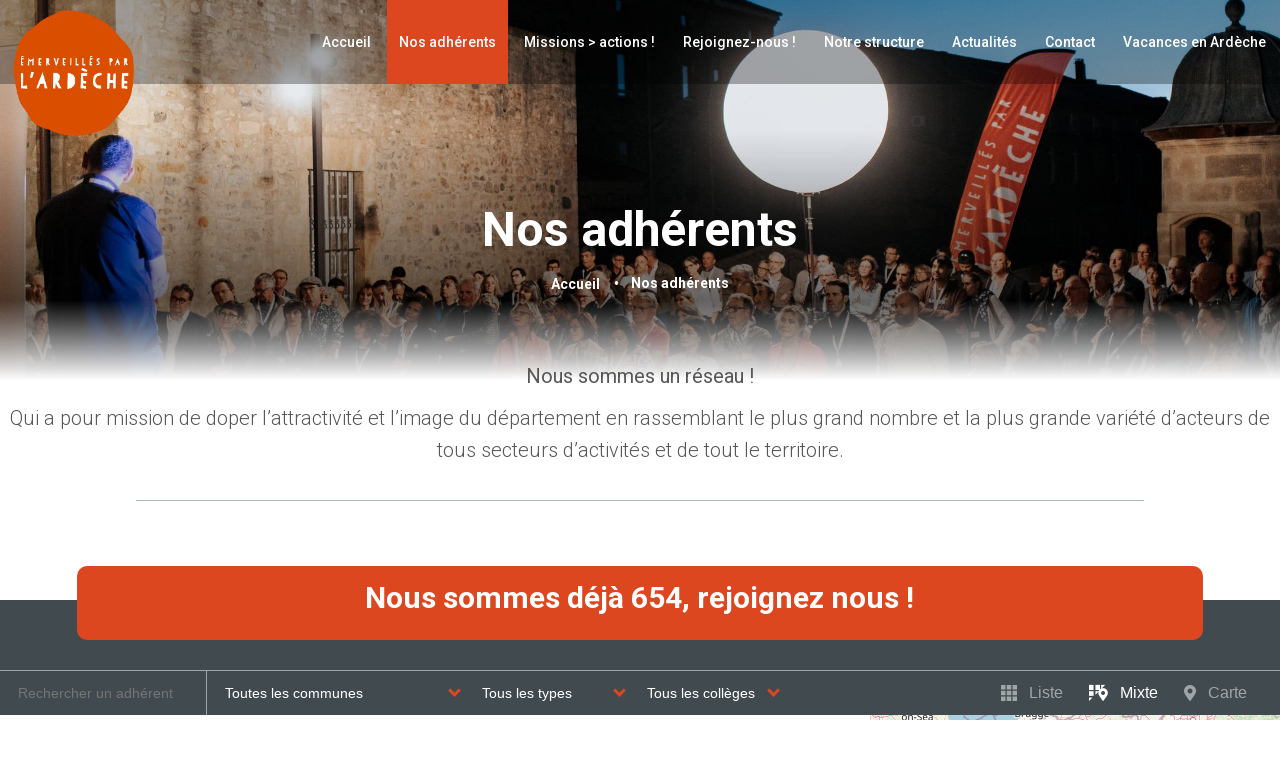

--- FILE ---
content_type: text/html; charset=UTF-8
request_url: https://www.emerveillesparlardeche.com/qui-sommes-nous/
body_size: 814033
content:

<!DOCTYPE html>
<html lang="fr-FR" prefix="og: http://ogp.me/ns#" class="no-js">
    <head>
        <!-- Global site tag (gtag.js) - Google Analytics -->
        <script async src="https://www.googletagmanager.com/gtag/js?id=UA-157736008-1"></script>
        <script>
            window.dataLayer = window.dataLayer || [];

            function gtag() {
                dataLayer.push(arguments);
            }

            gtag('js', new Date());

            gtag('config', 'UA-157736008-1');
        </script>

        <meta charset="utf-8">
        <meta http-equiv="x-ua-compatible" content="ie=edge"/>
        <meta name="viewport" content="width=device-width, initial-scale=1, minimum-scale=1, maximum-scale=1"/>
        <title>Nos adhérents - Emerveillés par l&#039;Ardèche</title>
        <link href="https://fonts.googleapis.com/css?family=Montserrat:300,400,500,600|Roboto+Condensed:300,400,700|Roboto:300,400,500,700"
              rel="stylesheet">
        <meta name='robots' content='max-image-preview:large' />

<!-- This site is optimized with the Yoast SEO plugin v10.0.1 - https://yoast.com/wordpress/plugins/seo/ -->
<link rel="canonical" href="https://www.emerveillesparlardeche.com/qui-sommes-nous/" />
<meta property="og:locale" content="fr_FR" />
<meta property="og:type" content="article" />
<meta property="og:title" content="Nos adhérents - Emerveillés par l&#039;Ardèche" />
<meta property="og:description" content="Nous sommes un réseau ! Qui a pour mission de doper l’attractivité et l’image du département en rassemblant le plus grand nombre et la plus grande variété d&rsquo;acteurs de tous secteurs d&rsquo;activités et de tout le territoire." />
<meta property="og:url" content="https://www.emerveillesparlardeche.com/qui-sommes-nous/" />
<meta property="og:site_name" content="Emerveillés par l&#039;Ardèche" />
<meta name="twitter:card" content="summary_large_image" />
<meta name="twitter:description" content="Nous sommes un réseau ! Qui a pour mission de doper l’attractivité et l’image du département en rassemblant le plus grand nombre et la plus grande variété d&rsquo;acteurs de tous secteurs d&rsquo;activités et de tout le territoire." />
<meta name="twitter:title" content="Nos adhérents - Emerveillés par l&#039;Ardèche" />
<!-- / Yoast SEO plugin. -->

<link rel='dns-prefetch' href='//widget.tagembed.com' />
<link rel='dns-prefetch' href='//cdn.jsdelivr.net' />
<link rel='stylesheet' id='kadence-blocks-spacer-css' href='https://www.emerveillesparlardeche.com/wp-content/plugins/kadence-blocks/dist/style-blocks-spacer.css?ver=3.2.19' type='text/css' media='all' />
<link rel='stylesheet' id='wp-block-library-css' href='https://www.emerveillesparlardeche.com/wp-includes/css/dist/block-library/style.css?ver=6.4.3' type='text/css' media='all' />
<style id='classic-theme-styles-inline-css' type='text/css'>
/**
 * These rules are needed for backwards compatibility.
 * They should match the button element rules in the base theme.json file.
 */
.wp-block-button__link {
	color: #ffffff;
	background-color: #32373c;
	border-radius: 9999px; /* 100% causes an oval, but any explicit but really high value retains the pill shape. */

	/* This needs a low specificity so it won't override the rules from the button element if defined in theme.json. */
	box-shadow: none;
	text-decoration: none;

	/* The extra 2px are added to size solids the same as the outline versions.*/
	padding: calc(0.667em + 2px) calc(1.333em + 2px);

	font-size: 1.125em;
}

.wp-block-file__button {
	background: #32373c;
	color: #ffffff;
	text-decoration: none;
}

</style>
<style id='global-styles-inline-css' type='text/css'>
body{--wp--preset--color--black: #000000;--wp--preset--color--cyan-bluish-gray: #abb8c3;--wp--preset--color--white: #ffffff;--wp--preset--color--pale-pink: #f78da7;--wp--preset--color--vivid-red: #cf2e2e;--wp--preset--color--luminous-vivid-orange: #ff6900;--wp--preset--color--luminous-vivid-amber: #fcb900;--wp--preset--color--light-green-cyan: #7bdcb5;--wp--preset--color--vivid-green-cyan: #00d084;--wp--preset--color--pale-cyan-blue: #8ed1fc;--wp--preset--color--vivid-cyan-blue: #0693e3;--wp--preset--color--vivid-purple: #9b51e0;--wp--preset--gradient--vivid-cyan-blue-to-vivid-purple: linear-gradient(135deg,rgba(6,147,227,1) 0%,rgb(155,81,224) 100%);--wp--preset--gradient--light-green-cyan-to-vivid-green-cyan: linear-gradient(135deg,rgb(122,220,180) 0%,rgb(0,208,130) 100%);--wp--preset--gradient--luminous-vivid-amber-to-luminous-vivid-orange: linear-gradient(135deg,rgba(252,185,0,1) 0%,rgba(255,105,0,1) 100%);--wp--preset--gradient--luminous-vivid-orange-to-vivid-red: linear-gradient(135deg,rgba(255,105,0,1) 0%,rgb(207,46,46) 100%);--wp--preset--gradient--very-light-gray-to-cyan-bluish-gray: linear-gradient(135deg,rgb(238,238,238) 0%,rgb(169,184,195) 100%);--wp--preset--gradient--cool-to-warm-spectrum: linear-gradient(135deg,rgb(74,234,220) 0%,rgb(151,120,209) 20%,rgb(207,42,186) 40%,rgb(238,44,130) 60%,rgb(251,105,98) 80%,rgb(254,248,76) 100%);--wp--preset--gradient--blush-light-purple: linear-gradient(135deg,rgb(255,206,236) 0%,rgb(152,150,240) 100%);--wp--preset--gradient--blush-bordeaux: linear-gradient(135deg,rgb(254,205,165) 0%,rgb(254,45,45) 50%,rgb(107,0,62) 100%);--wp--preset--gradient--luminous-dusk: linear-gradient(135deg,rgb(255,203,112) 0%,rgb(199,81,192) 50%,rgb(65,88,208) 100%);--wp--preset--gradient--pale-ocean: linear-gradient(135deg,rgb(255,245,203) 0%,rgb(182,227,212) 50%,rgb(51,167,181) 100%);--wp--preset--gradient--electric-grass: linear-gradient(135deg,rgb(202,248,128) 0%,rgb(113,206,126) 100%);--wp--preset--gradient--midnight: linear-gradient(135deg,rgb(2,3,129) 0%,rgb(40,116,252) 100%);--wp--preset--font-size--small: 13px;--wp--preset--font-size--medium: 20px;--wp--preset--font-size--large: 36px;--wp--preset--font-size--x-large: 42px;--wp--preset--spacing--20: 0.44rem;--wp--preset--spacing--30: 0.67rem;--wp--preset--spacing--40: 1rem;--wp--preset--spacing--50: 1.5rem;--wp--preset--spacing--60: 2.25rem;--wp--preset--spacing--70: 3.38rem;--wp--preset--spacing--80: 5.06rem;--wp--preset--shadow--natural: 6px 6px 9px rgba(0, 0, 0, 0.2);--wp--preset--shadow--deep: 12px 12px 50px rgba(0, 0, 0, 0.4);--wp--preset--shadow--sharp: 6px 6px 0px rgba(0, 0, 0, 0.2);--wp--preset--shadow--outlined: 6px 6px 0px -3px rgba(255, 255, 255, 1), 6px 6px rgba(0, 0, 0, 1);--wp--preset--shadow--crisp: 6px 6px 0px rgba(0, 0, 0, 1);}:where(.is-layout-flex){gap: 0.5em;}:where(.is-layout-grid){gap: 0.5em;}body .is-layout-flow > .alignleft{float: left;margin-inline-start: 0;margin-inline-end: 2em;}body .is-layout-flow > .alignright{float: right;margin-inline-start: 2em;margin-inline-end: 0;}body .is-layout-flow > .aligncenter{margin-left: auto !important;margin-right: auto !important;}body .is-layout-constrained > .alignleft{float: left;margin-inline-start: 0;margin-inline-end: 2em;}body .is-layout-constrained > .alignright{float: right;margin-inline-start: 2em;margin-inline-end: 0;}body .is-layout-constrained > .aligncenter{margin-left: auto !important;margin-right: auto !important;}body .is-layout-constrained > :where(:not(.alignleft):not(.alignright):not(.alignfull)){max-width: var(--wp--style--global--content-size);margin-left: auto !important;margin-right: auto !important;}body .is-layout-constrained > .alignwide{max-width: var(--wp--style--global--wide-size);}body .is-layout-flex{display: flex;}body .is-layout-flex{flex-wrap: wrap;align-items: center;}body .is-layout-flex > *{margin: 0;}body .is-layout-grid{display: grid;}body .is-layout-grid > *{margin: 0;}:where(.wp-block-columns.is-layout-flex){gap: 2em;}:where(.wp-block-columns.is-layout-grid){gap: 2em;}:where(.wp-block-post-template.is-layout-flex){gap: 1.25em;}:where(.wp-block-post-template.is-layout-grid){gap: 1.25em;}.has-black-color{color: var(--wp--preset--color--black) !important;}.has-cyan-bluish-gray-color{color: var(--wp--preset--color--cyan-bluish-gray) !important;}.has-white-color{color: var(--wp--preset--color--white) !important;}.has-pale-pink-color{color: var(--wp--preset--color--pale-pink) !important;}.has-vivid-red-color{color: var(--wp--preset--color--vivid-red) !important;}.has-luminous-vivid-orange-color{color: var(--wp--preset--color--luminous-vivid-orange) !important;}.has-luminous-vivid-amber-color{color: var(--wp--preset--color--luminous-vivid-amber) !important;}.has-light-green-cyan-color{color: var(--wp--preset--color--light-green-cyan) !important;}.has-vivid-green-cyan-color{color: var(--wp--preset--color--vivid-green-cyan) !important;}.has-pale-cyan-blue-color{color: var(--wp--preset--color--pale-cyan-blue) !important;}.has-vivid-cyan-blue-color{color: var(--wp--preset--color--vivid-cyan-blue) !important;}.has-vivid-purple-color{color: var(--wp--preset--color--vivid-purple) !important;}.has-black-background-color{background-color: var(--wp--preset--color--black) !important;}.has-cyan-bluish-gray-background-color{background-color: var(--wp--preset--color--cyan-bluish-gray) !important;}.has-white-background-color{background-color: var(--wp--preset--color--white) !important;}.has-pale-pink-background-color{background-color: var(--wp--preset--color--pale-pink) !important;}.has-vivid-red-background-color{background-color: var(--wp--preset--color--vivid-red) !important;}.has-luminous-vivid-orange-background-color{background-color: var(--wp--preset--color--luminous-vivid-orange) !important;}.has-luminous-vivid-amber-background-color{background-color: var(--wp--preset--color--luminous-vivid-amber) !important;}.has-light-green-cyan-background-color{background-color: var(--wp--preset--color--light-green-cyan) !important;}.has-vivid-green-cyan-background-color{background-color: var(--wp--preset--color--vivid-green-cyan) !important;}.has-pale-cyan-blue-background-color{background-color: var(--wp--preset--color--pale-cyan-blue) !important;}.has-vivid-cyan-blue-background-color{background-color: var(--wp--preset--color--vivid-cyan-blue) !important;}.has-vivid-purple-background-color{background-color: var(--wp--preset--color--vivid-purple) !important;}.has-black-border-color{border-color: var(--wp--preset--color--black) !important;}.has-cyan-bluish-gray-border-color{border-color: var(--wp--preset--color--cyan-bluish-gray) !important;}.has-white-border-color{border-color: var(--wp--preset--color--white) !important;}.has-pale-pink-border-color{border-color: var(--wp--preset--color--pale-pink) !important;}.has-vivid-red-border-color{border-color: var(--wp--preset--color--vivid-red) !important;}.has-luminous-vivid-orange-border-color{border-color: var(--wp--preset--color--luminous-vivid-orange) !important;}.has-luminous-vivid-amber-border-color{border-color: var(--wp--preset--color--luminous-vivid-amber) !important;}.has-light-green-cyan-border-color{border-color: var(--wp--preset--color--light-green-cyan) !important;}.has-vivid-green-cyan-border-color{border-color: var(--wp--preset--color--vivid-green-cyan) !important;}.has-pale-cyan-blue-border-color{border-color: var(--wp--preset--color--pale-cyan-blue) !important;}.has-vivid-cyan-blue-border-color{border-color: var(--wp--preset--color--vivid-cyan-blue) !important;}.has-vivid-purple-border-color{border-color: var(--wp--preset--color--vivid-purple) !important;}.has-vivid-cyan-blue-to-vivid-purple-gradient-background{background: var(--wp--preset--gradient--vivid-cyan-blue-to-vivid-purple) !important;}.has-light-green-cyan-to-vivid-green-cyan-gradient-background{background: var(--wp--preset--gradient--light-green-cyan-to-vivid-green-cyan) !important;}.has-luminous-vivid-amber-to-luminous-vivid-orange-gradient-background{background: var(--wp--preset--gradient--luminous-vivid-amber-to-luminous-vivid-orange) !important;}.has-luminous-vivid-orange-to-vivid-red-gradient-background{background: var(--wp--preset--gradient--luminous-vivid-orange-to-vivid-red) !important;}.has-very-light-gray-to-cyan-bluish-gray-gradient-background{background: var(--wp--preset--gradient--very-light-gray-to-cyan-bluish-gray) !important;}.has-cool-to-warm-spectrum-gradient-background{background: var(--wp--preset--gradient--cool-to-warm-spectrum) !important;}.has-blush-light-purple-gradient-background{background: var(--wp--preset--gradient--blush-light-purple) !important;}.has-blush-bordeaux-gradient-background{background: var(--wp--preset--gradient--blush-bordeaux) !important;}.has-luminous-dusk-gradient-background{background: var(--wp--preset--gradient--luminous-dusk) !important;}.has-pale-ocean-gradient-background{background: var(--wp--preset--gradient--pale-ocean) !important;}.has-electric-grass-gradient-background{background: var(--wp--preset--gradient--electric-grass) !important;}.has-midnight-gradient-background{background: var(--wp--preset--gradient--midnight) !important;}.has-small-font-size{font-size: var(--wp--preset--font-size--small) !important;}.has-medium-font-size{font-size: var(--wp--preset--font-size--medium) !important;}.has-large-font-size{font-size: var(--wp--preset--font-size--large) !important;}.has-x-large-font-size{font-size: var(--wp--preset--font-size--x-large) !important;}
.wp-block-navigation a:where(:not(.wp-element-button)){color: inherit;}
:where(.wp-block-post-template.is-layout-flex){gap: 1.25em;}:where(.wp-block-post-template.is-layout-grid){gap: 1.25em;}
:where(.wp-block-columns.is-layout-flex){gap: 2em;}:where(.wp-block-columns.is-layout-grid){gap: 2em;}
.wp-block-pullquote{font-size: 1.5em;line-height: 1.6;}
</style>
<link rel='stylesheet' id='sampzon-style-css' href='https://www.emerveillesparlardeche.com/wp-content/themes/association-entreprises-ardechoises/style.css?ver=6.4.3' type='text/css' media='all' />
<style id='kadence-blocks-global-variables-inline-css' type='text/css'>
:root {--global-kb-font-size-sm:clamp(0.8rem, 0.73rem + 0.217vw, 0.9rem);--global-kb-font-size-md:clamp(1.1rem, 0.995rem + 0.326vw, 1.25rem);--global-kb-font-size-lg:clamp(1.75rem, 1.576rem + 0.543vw, 2rem);--global-kb-font-size-xl:clamp(2.25rem, 1.728rem + 1.63vw, 3rem);--global-kb-font-size-xxl:clamp(2.5rem, 1.456rem + 3.26vw, 4rem);--global-kb-font-size-xxxl:clamp(2.75rem, 0.489rem + 7.065vw, 6rem);}:root {--global-palette1: #3182CE;--global-palette2: #2B6CB0;--global-palette3: #1A202C;--global-palette4: #2D3748;--global-palette5: #4A5568;--global-palette6: #718096;--global-palette7: #EDF2F7;--global-palette8: #F7FAFC;--global-palette9: #ffffff;}
</style>
<style id='kadence_blocks_css-inline-css' type='text/css'>
.wp-block-kadence-spacer.kt-block-spacer-_76835b-78 .kt-block-spacer{height:70px;}.wp-block-kadence-spacer.kt-block-spacer-_76835b-78 .kt-divider{border-top-width:1px;height:1px;border-top-color:#abb8c3;width:80%;border-top-style:solid;}
</style>
<script type="text/javascript" src="https://www.emerveillesparlardeche.com/wp-includes/js/jquery/jquery.js?ver=3.7.1" id="jquery-core-js"></script>
<script type="text/javascript" src="https://www.emerveillesparlardeche.com/wp-includes/js/jquery/jquery-migrate.js?ver=3.4.1" id="jquery-migrate-js"></script>
<!--[if lt IE 9]>
<script type="text/javascript" src="//cdn.jsdelivr.net/html5shiv/3.7.2/html5shiv.js" id="html5shiv-js"></script>
<![endif]-->
    </head>

<body class="page interieur page-qui-sommes-nous">

	
	<header role="banner" class="row-raw inside">
		
		<div class="header-row">
			
			<div class="site-title">
				<a href="https://www.emerveillesparlardeche.com" title="retour à la page d'accueil du site" class="logo h1"></a>			</div><div class="main-menu">
				<nav class="navigation">
					<ul class="main"><li><a title="Émerveillés par l’Ardèche, site officiel de la marque de territoire" href="https://www.emerveillesparlardeche.com/" lang="fr">Accueil</a></li>
<li class=" active"><a title="Nos adhérents" href="https://www.emerveillesparlardeche.com/qui-sommes-nous/" lang="fr">Nos adhérents</a></li>
<li><a title="Missions &gt; actions !" href="https://www.emerveillesparlardeche.com/missions-actions/" lang="fr">Missions > actions !</a></li>
<li><a title="Rejoignez-nous !" href="https://www.emerveillesparlardeche.com/nous-rejoindre/" lang="fr">Rejoignez-nous !</a></li>
<li><a title="Notre structure" href="https://www.emerveillesparlardeche.com/notre-structure/" lang="fr">Notre structure</a></li>
<li><a title="Actualités" href="https://www.emerveillesparlardeche.com/actualites/" lang="fr">Actualités</a></li>
<li><a title="Contact" href="https://www.emerveillesparlardeche.com/contact/" lang="fr">Contact</a></li>
<li><a title="Vacances en Ardèche" href="http://www.ardeche-guide.com" lang="fr">Vacances en Ardèche</a></li>
</ul>					
				</nav>		
			
			</div>

		</div>
		
		<a href="javascript:void(0)" class="menu_burger"><span></span>Menu</a>
		
	</header>	<article id="contenu" class="row-raw">
			
	<div class="page-heading col-xs-12 p0">
		<figure class="img2bg"><img src="https://www.emerveillesparlardeche.com/wp-content/uploads/2024/09/MJ23_117.jpg" alt="MJ23_117" /></figure>
		
		<div class="ariane-wrapper">
			<div class="wrapper">
				<h1>Nos adhérents</h1><div class="ariane col-xs-12" itemscope itemtype="https://schema.org/Breadcrumb">
					<ol class=" col-xs-12 p0" itemscope itemtype="https://schema.org/BreadcrumbList">
						<li itemprop="itemListElement" itemscope itemtype="https://schema.org/ListItem"><a href="https://www.emerveillesparlardeche.com" title="Retour à la page d'accueil du site" itemprop="item" class="home"><span itemprop="name">Accueil</span><meta itemprop="position" content="1" /></a></li>
						<li itemprop="itemListElement" itemscope itemtype="https://schema.org/ListItem"><span itemprop="name">Nos adhérents</span><meta itemprop="position" content="2" /></li>
					</ol>
					</div>			</div>
		</div>
	</div>		
		<div class="wrapper">
			<div class="article col-xs-12 p0">
				
				<section class="articleBody col-xs-12">
					
					
<p style="text-align:center" class="has-medium-font-size"><strong>Nous sommes un réseau !</strong></p>



<p style="text-align:center" class="has-medium-font-size">Qui a pour mission de doper  l’attractivité et l’image du département en rassemblant le plus grand  nombre et la plus grande variété d&rsquo;acteurs de tous secteurs d&rsquo;activités et de tout le territoire. </p>


<style>.wp-block-kadence-spacer.kt-block-spacer-_76835b-78 .kt-block-spacer{height:70px;}.wp-block-kadence-spacer.kt-block-spacer-_76835b-78 .kt-divider{border-top-width:1px;height:1px;border-top-color:#abb8c3;width:80%;border-top-style:solid;}</style>
<div class="wp-block-kadence-spacer aligncenter kt-block-spacer-_76835b-78"><div class="kt-block-spacer kt-block-spacer-halign-center" style="height:70px"><hr class="kt-divider" style="border-top-color:rgba(171, 184, 195, 1);border-top-width:1px;width:80%;border-top-style:solid"/></div></div>
				</section>
			</div>
		</div>
		
		
	<section id="carto-adherents" class="col-xs-12 p0"></section>
	
	
	<script>
				let adherentsEncoded = '[{\"id\":6933,\"nom\":\"Ardèche Games\",\"tel\":\"\",\"www\":\"https:\\/\\/www.ardeche-games.fr\",\"coords\":{\"address\":\"Ardèche Games, route des gorges, 07120 Ruoms, France\",\"lat\":44.432958599999999,\"lng\":4.3533094999999991,\"zoom\":14,\"place_id\":\"ChIJYU3ouMz9tBIR9RQtqU7oUFQ\",\"name\":\"Ardèche Games\",\"street_number\":\"940\",\"street_name\":\"route des gorges\",\"city\":\"Ruoms\",\"state\":\"Auvergne-Rhône-Alpes\",\"post_code\":\"07120\",\"country\":\"France\",\"country_short\":\"FR\"},\"college\":[\"Entreprise\"],\"type\":[\"Sport \\/ club\",\"Tourisme\"],\"html\":\"<figure class=\\\"logo\\\"><img src=\\\"https:\\/\\/www.emerveillesparlardeche.com\\/wp-content\\/uploads\\/2024\\/02\\/Ardeche-games.png\\\" alt=\\\"Ardèche Games\\\" \\/><\\/figure><div class=\\\"nom field_info\\\"><div class=\\\"structure\\\">Ardèche Games<\\/div><\\/div><div class=\\\"ville field_info\\\">07120 RUOMS<\\/div><div class=\\\"lien field_info\\\"><a href=\\\"https:\\/\\/www.ardeche-games.fr\\\" target=\\\"_blank\\\"><span class=\\\"icon icon-lien-rond\\\"><\\/span><\\/a><\\/div><div class=\\\"classification field_info\\\"><div class=\\\"colleges\\\"><span>Entreprise<\\/span><\\/div><div class=\\\"types\\\"><span>Sport \\/ club<\\/span><span>Tourisme<\\/span><\\/div><\\/div>\",\"show\":true,\"fulltext\":\"ruoms ardeche games fontana yoan\",\"ville\":\"Ruoms\"},{\"id\":7556,\"nom\":\"Chazal Pierre Automobiles\",\"tel\":\"\",\"www\":\"https:\\/\\/www.chazal-auto.fr\\/?fbclid=IwY2xjawJ20ihleHRuA2FlbQIxMABicmlkETAxQjgwNE1LZEU1R2diZlJUAR5VA3k5Xa57sRjtP7woSEAnaUSx5jxfU-euy2aXixvM_YyteZucfAg4unGeZQ_aem_Hx0eWg5O91vnY4z2Mjwp0A\",\"coords\":{\"address\":\"Chazal pierre Automobiles, Avenue Marc Seguin, Privas, France\",\"lat\":44.718011099999998,\"lng\":4.6087332999999999,\"zoom\":14,\"place_id\":\"ChIJ70mA0QM7tRIRs1Cs13zFBaY\",\"name\":\"Chazal pierre Automobiles\",\"street_number\":\"402\",\"street_name\":\"Avenue Marc Seguin\",\"street_name_short\":\"Av. Marc Seguin\",\"city\":\"Privas\",\"state\":\"Auvergne-Rhône-Alpes\",\"post_code\":\"07000\",\"country\":\"France\",\"country_short\":\"FR\"},\"college\":[\"Entreprise\"],\"type\":[\"Artisan\",\"Commerce - Ecom\"],\"html\":\"<figure class=\\\"logo\\\"><img src=\\\"https:\\/\\/www.emerveillesparlardeche.com\\/wp-content\\/uploads\\/2025\\/04\\/images-2.png\\\" alt=\\\"Chazal Pierre Automobiles\\\" \\/><\\/figure><div class=\\\"nom field_info\\\"><div class=\\\"structure\\\">Chazal Pierre Automobiles<\\/div><\\/div><div class=\\\"ville field_info\\\">07000 Privas<\\/div><div class=\\\"lien field_info\\\"><a href=\\\"https:\\/\\/www.chazal-auto.fr\\/?fbclid=IwY2xjawJ20ihleHRuA2FlbQIxMABicmlkETAxQjgwNE1LZEU1R2diZlJUAR5VA3k5Xa57sRjtP7woSEAnaUSx5jxfU-euy2aXixvM_YyteZucfAg4unGeZQ_aem_Hx0eWg5O91vnY4z2Mjwp0A\\\" target=\\\"_blank\\\"><span class=\\\"icon icon-lien-rond\\\"><\\/span><\\/a><\\/div><div class=\\\"classification field_info\\\"><div class=\\\"colleges\\\"><span>Entreprise<\\/span><\\/div><div class=\\\"types\\\"><span>Artisan<\\/span><span>Commerce - Ecom<\\/span><\\/div><\\/div>\",\"show\":true,\"fulltext\":\"privas chazal pierre automobiles \",\"ville\":\"Privas\"},{\"id\":6915,\"nom\":\"Adrien Biosse Duplan\",\"tel\":\"\",\"www\":\"\",\"coords\":{\"address\":\"07210 Saint-Bauzile, France\",\"lat\":44.676045999999999,\"lng\":4.6740269999999997,\"zoom\":11,\"place_id\":\"ChIJz3xr-8c-tRIRgIjry688CQQ\",\"name\":\"Saint-Bauzile\",\"city\":\"Saint-Bauzile\",\"state\":\"Auvergne-Rhône-Alpes\",\"post_code\":\"07210\",\"country\":\"France\",\"country_short\":\"FR\"},\"college\":[\"Emerveilleur\"],\"type\":[],\"html\":\"<figure class=\\\"logo nologo\\\"><img src=\\\"https:\\/\\/www.emerveillesparlardeche.com\\/wp-content\\/themes\\/association-entreprises-ardechoises\\/assets\\/medias\\/img\\/asso-emerveilles-par-l-ardeche.png\\\" alt=\\\"Adrien Biosse Duplan\\\" \\/><\\/figure><div class=\\\"nom field_info\\\"><div class=\\\"structure\\\">ADRIEN BIOSSE DUPLAN<\\/div><\\/div><div class=\\\"ville field_info\\\">07210 SAINT-BAUZILE<\\/div><div class=\\\"classification field_info\\\"><div class=\\\"colleges\\\"><span>Emerveilleur<\\/span><\\/div><\\/div>\",\"show\":true,\"fulltext\":\"saint bauzile adrien biosse duplan\",\"ville\":\"Saint-bauzile\"},{\"id\":5925,\"nom\":\"Sabine Buis\",\"tel\":null,\"www\":null,\"coords\":{\"address\":\"Vesseaux, France\",\"lat\":\"44.651072\",\"lng\":\"4.439654000000019\"},\"college\":[\"Emerveilleur\"],\"type\":[],\"html\":\"<figure class=\\\"logo nologo\\\"><img src=\\\"https:\\/\\/www.emerveillesparlardeche.com\\/wp-content\\/themes\\/association-entreprises-ardechoises\\/assets\\/medias\\/img\\/asso-emerveilles-par-l-ardeche.png\\\" alt=\\\"Sabine Buis\\\" \\/><\\/figure><div class=\\\"nom field_info\\\"><div class=\\\"structure\\\">Sabine BUIS<\\/div><\\/div><div class=\\\"ville field_info\\\">07200 VESSEAUX<\\/div><div class=\\\"classification field_info\\\"><div class=\\\"colleges\\\"><span>Emerveilleur<\\/span><\\/div><\\/div>\",\"show\":true,\"fulltext\":\"vesseaux sabine buis\",\"ville\":\"Vesseaux\"},{\"id\":6106,\"nom\":\"Office de Tourisme Montagne d\'Ardèche\",\"tel\":\"04 66 46 59 80\",\"www\":\"https:\\/\\/www.montagnedardeche.com\\/\",\"coords\":{\"address\":\"1 Pl. du 14 Juillet, 07470 Coucouron, France\",\"lat\":44.802809381968174,\"lng\":3.9706644415855408,\"zoom\":19,\"place_id\":\"ChIJvyXvHMGwtBIRlD5pg_E6i78\",\"street_number\":\"1\",\"street_name\":\"Place du 14 Juillet\",\"street_name_short\":\"Pl. du 14 Juillet\",\"city\":\"Coucouron\",\"state\":\"Auvergne-Rhône-Alpes\",\"post_code\":\"07470\",\"country\":\"France\",\"country_short\":\"FR\"},\"college\":[\"Acteur Public\"],\"type\":[\"Services Publics\"],\"html\":\"<figure class=\\\"logo\\\"><img src=\\\"https:\\/\\/www.emerveillesparlardeche.com\\/wp-content\\/uploads\\/2023\\/08\\/Logo-Office-Tourisme-Montagne-dardeche.png\\\" alt=\\\"Office de Tourisme Montagne dArdèche\\\" \\/><\\/figure><div class=\\\"nom field_info\\\"><div class=\\\"structure\\\">Office de Tourisme Montagne d\'Ardèche<\\/div><\\/div><div class=\\\"ville field_info\\\">07470 COUCOURON<\\/div><div class=\\\"lien field_info\\\"><a href=\\\"https:\\/\\/www.montagnedardeche.com\\/\\\" target=\\\"_blank\\\"><span class=\\\"icon icon-lien-rond\\\"><\\/span><\\/a><\\/div><div class=\\\"classification field_info\\\"><div class=\\\"colleges\\\"><span>Acteur Public<\\/span><\\/div><div class=\\\"types\\\"><span>Services Publics<\\/span><\\/div><\\/div>\",\"show\":true,\"fulltext\":\"coucouron office de tourisme montagne dardeche jacques genest\",\"ville\":\"Coucouron\"},{\"id\":7916,\"nom\":\"Commune de Le Teil\",\"tel\":\"\",\"www\":\"https:\\/\\/www.mairie-le-teil.fr\\/\",\"coords\":{\"address\":\"Mairie du Teil, Rue de l\'Hôtel de ville, Le Teil, France\",\"lat\":44.550380699999998,\"lng\":4.6838202000000004,\"zoom\":14,\"place_id\":\"ChIJz8tpU14UtRIRED_wZ5v3kVw\",\"name\":\"Mairie du Teil\",\"street_name\":\"Rue de l\'Hôtel de ville\",\"city\":\"Le Teil\",\"state\":\"Auvergne-Rhône-Alpes\",\"post_code\":\"07400\",\"country\":\"France\",\"country_short\":\"FR\"},\"college\":[\"Acteur Public\"],\"type\":[\"Services Publics\"],\"html\":\"<figure class=\\\"logo\\\"><img src=\\\"https:\\/\\/www.emerveillesparlardeche.com\\/wp-content\\/uploads\\/2026\\/01\\/Le_Teil.jpg\\\" alt=\\\"Commune de Le Teil\\\" \\/><\\/figure><div class=\\\"nom field_info\\\"><div class=\\\"structure\\\">Commune de Le Teil<\\/div><\\/div><div class=\\\"ville field_info\\\">07400 Le Teil<\\/div><div class=\\\"lien field_info\\\"><a href=\\\"https:\\/\\/www.mairie-le-teil.fr\\/\\\" target=\\\"_blank\\\"><span class=\\\"icon icon-lien-rond\\\"><\\/span><\\/a><\\/div><div class=\\\"classification field_info\\\"><div class=\\\"colleges\\\"><span>Acteur Public<\\/span><\\/div><div class=\\\"types\\\"><span>Services Publics<\\/span><\\/div><\\/div>\",\"show\":true,\"fulltext\":\"le teil commune de le teil \",\"ville\":\"Le teil\"},{\"id\":5814,\"nom\":\"Parc Naturel Régional des Monts d\'Ardèche\",\"tel\":\"04 75 36 38 60\",\"www\":\"http:\\/\\/www.parc-monts-ardeche.fr\\/\",\"coords\":{\"address\":\"Parc Naturel Régional des Monts d\'Ardèche, Jaujac, France\",\"lat\":\"44.634929\",\"lng\":\"4.259378999999967\"},\"college\":[\"Acteur Public\"],\"type\":[\"Services Publics\"],\"html\":\"<figure class=\\\"logo\\\"><img src=\\\"https:\\/\\/www.emerveillesparlardeche.com\\/wp-content\\/uploads\\/2023\\/08\\/PNR-Monts-dArdèche.png\\\" alt=\\\"Parc Naturel Régional des Monts dArdèche\\\" \\/><\\/figure><div class=\\\"nom field_info\\\"><div class=\\\"structure\\\">Parc Naturel Régional des Monts d\'Ardèche<\\/div><\\/div><div class=\\\"ville field_info\\\">07380 JAUJAC<\\/div><div class=\\\"lien field_info\\\"><a href=\\\"http:\\/\\/www.parc-monts-ardeche.fr\\/\\\" target=\\\"_blank\\\"><span class=\\\"icon icon-lien-rond\\\"><\\/span><\\/a><\\/div><div class=\\\"classification field_info\\\"><div class=\\\"colleges\\\"><span>Acteur Public<\\/span><\\/div><div class=\\\"types\\\"><span>Services Publics<\\/span><\\/div><\\/div>\",\"show\":true,\"fulltext\":\"jaujac parc naturel regional des monts dardeche caroline muller\",\"ville\":\"Jaujac\"},{\"id\":5775,\"nom\":\"Camping de Retourtour\",\"tel\":\"04 75 06 40 71\",\"www\":\"https:\\/\\/www.campingderetourtour.com\\/fr\",\"coords\":{\"address\":\"CAMPING DE RETOURTOUR, Rue de Retourtour, Lamastre, France\",\"lat\":\"44.991689\",\"lng\":\"4.564910999999938\"},\"college\":[\"Entreprise\"],\"type\":[\"Tourisme\"],\"html\":\"<figure class=\\\"logo\\\"><img src=\\\"https:\\/\\/www.emerveillesparlardeche.com\\/wp-content\\/uploads\\/2023\\/08\\/Camping-de-Retourtour.png\\\" alt=\\\"Camping de Retourtour\\\" \\/><\\/figure><div class=\\\"nom field_info\\\"><div class=\\\"structure\\\">Camping de Retourtour<\\/div><\\/div><div class=\\\"ville field_info\\\">07270 LAMASTRE<\\/div><div class=\\\"lien field_info\\\"><a href=\\\"https:\\/\\/www.campingderetourtour.com\\/fr\\\" target=\\\"_blank\\\"><span class=\\\"icon icon-lien-rond\\\"><\\/span><\\/a><\\/div><div class=\\\"classification field_info\\\"><div class=\\\"colleges\\\"><span>Entreprise<\\/span><\\/div><div class=\\\"types\\\"><span>Tourisme<\\/span><\\/div><\\/div>\",\"show\":true,\"fulltext\":\"lamastre camping de retourtour valerie arquilliere\",\"ville\":\"Lamastre\"},{\"id\":5862,\"nom\":\"Association Liger\",\"tel\":\"\",\"www\":\"https:\\/\\/www.liger-ardeche.org\\/\",\"coords\":{\"address\":\"Association LIGER, Impasse de la Clastre, Sainte-Eulalie, France\",\"lat\":44.809757999999988,\"lng\":4.1894179999999999,\"zoom\":14,\"place_id\":\"ChIJealosQHPtBIRIf3N1pfDkMU\",\"name\":\"Association LIGER\",\"street_name\":\"Impasse de la Clastre\",\"city\":\"Sainte-Eulalie\",\"state\":\"Auvergne-Rhône-Alpes\",\"post_code\":\"07510\",\"country\":\"France\",\"country_short\":\"FR\"},\"college\":[\"Association\"],\"type\":[\"Art - Culture - Patri\"],\"html\":\"<figure class=\\\"logo\\\"><img src=\\\"https:\\/\\/www.emerveillesparlardeche.com\\/wp-content\\/uploads\\/2023\\/08\\/Association-LIGER.jpg\\\" alt=\\\"Association Liger\\\" \\/><\\/figure><div class=\\\"nom field_info\\\"><div class=\\\"structure\\\">Association Liger<\\/div><\\/div><div class=\\\"ville field_info\\\">07510 SAINTE-EULALIE<\\/div><div class=\\\"lien field_info\\\"><a href=\\\"https:\\/\\/www.liger-ardeche.org\\/\\\" target=\\\"_blank\\\"><span class=\\\"icon icon-lien-rond\\\"><\\/span><\\/a><\\/div><div class=\\\"classification field_info\\\"><div class=\\\"colleges\\\"><span>Association<\\/span><\\/div><div class=\\\"types\\\"><span>Art - Culture - Patri<\\/span><\\/div><\\/div>\",\"show\":true,\"fulltext\":\"sainte eulalie association liger laurent haond\",\"ville\":\"Sainte-eulalie\"},{\"id\":7909,\"nom\":\"Boucherie Chez Yves\",\"tel\":\"\",\"www\":\"https:\\/\\/boucherie-chez-yves.fr\\/\",\"coords\":{\"address\":\"BOUCHERIE CHEZ YVES, Rue nationale, Ruoms, France\",\"lat\":44.453255300000002,\"lng\":4.3418520999999997,\"zoom\":14,\"place_id\":\"ChIJ81JE8MP8tBIRXbkF8GVaGXg\",\"name\":\"BOUCHERIE CHEZ YVES\",\"street_number\":\"73\",\"street_name\":\"Rue nationale\",\"city\":\"Ruoms\",\"state\":\"Auvergne-Rhône-Alpes\",\"post_code\":\"07120\",\"country\":\"France\",\"country_short\":\"FR\"},\"college\":[\"Entreprise\"],\"type\":[\"Agro-Agri\",\"Commerce - Ecom\"],\"html\":\"<figure class=\\\"logo\\\"><img src=\\\"https:\\/\\/www.emerveillesparlardeche.com\\/wp-content\\/uploads\\/2026\\/01\\/maitre-artisan-boucher.png\\\" alt=\\\"Boucherie Chez Yves\\\" \\/><\\/figure><div class=\\\"nom field_info\\\"><div class=\\\"structure\\\">Boucherie Chez Yves<\\/div><\\/div><div class=\\\"ville field_info\\\">07120 Ruoms<\\/div><div class=\\\"lien field_info\\\"><a href=\\\"https:\\/\\/boucherie-chez-yves.fr\\/\\\" target=\\\"_blank\\\"><span class=\\\"icon icon-lien-rond\\\"><\\/span><\\/a><\\/div><div class=\\\"classification field_info\\\"><div class=\\\"colleges\\\"><span>Entreprise<\\/span><\\/div><div class=\\\"types\\\"><span>Agro-Agri<\\/span><span>Commerce - Ecom<\\/span><\\/div><\\/div>\",\"show\":true,\"fulltext\":\"ruoms boucherie chez yves \",\"ville\":\"Ruoms\"},{\"id\":5924,\"nom\":\"TIBA - Tissus industriels du Bassin d\'Annonay\",\"tel\":\"04 75 67 70 30\",\"www\":\"http:\\/\\/tiba.fr\\/\",\"coords\":{\"address\":\"Tiba Sa, Rue de la Lombardière, Davézieux, France\",\"lat\":\"45.25284919999999\",\"lng\":\"4.695576599999981\"},\"college\":[\"Entreprise\"],\"type\":[\"Industrie\"],\"html\":\"<figure class=\\\"logo\\\"><img src=\\\"https:\\/\\/www.emerveillesparlardeche.com\\/wp-content\\/uploads\\/2023\\/08\\/TIBA.png\\\" alt=\\\"TIBA - Tissus industriels du Bassin dAnnonay\\\" \\/><\\/figure><div class=\\\"nom field_info\\\"><div class=\\\"structure\\\">TIBA - Tissus industriels du Bassin d\'Annonay<\\/div><\\/div><div class=\\\"ville field_info\\\">07430 DAVEZIEUX<\\/div><div class=\\\"lien field_info\\\"><a href=\\\"http:\\/\\/tiba.fr\\/\\\" target=\\\"_blank\\\"><span class=\\\"icon icon-lien-rond\\\"><\\/span><\\/a><\\/div><div class=\\\"classification field_info\\\"><div class=\\\"colleges\\\"><span>Entreprise<\\/span><\\/div><div class=\\\"types\\\"><span>Industrie<\\/span><\\/div><\\/div>\",\"show\":true,\"fulltext\":\"davezieux tiba tissus industriels du bassin dannonay emmanuel rolland\",\"ville\":\"Davezieux\"},{\"id\":5809,\"nom\":\"Marc Sandevoir\",\"tel\":\"04 69 22 18 45\",\"www\":\"https:\\/\\/www.marc-sandevoir.com\\/\",\"coords\":{\"address\":\"Conserverie artisanale Marc Sandevoir, Les Côtes, Vinezac, France\",\"lat\":44.532180699999998,\"lng\":4.3421262999999994,\"zoom\":14,\"place_id\":\"ChIJ2y5LY_zvtBIRog8cF5idh9I\",\"name\":\"Conserverie artisanale Marc Sandevoir\",\"street_number\":\"1557\",\"street_name\":\"Les Côtes\",\"city\":\"Vinezac\",\"state\":\"Auvergne-Rhône-Alpes\",\"post_code\":\"07110\",\"country\":\"France\",\"country_short\":\"FR\"},\"college\":[\"Entreprise\"],\"type\":[\"Agro-Agri\",\"Commerce - Ecom\"],\"html\":\"<figure class=\\\"logo\\\"><img src=\\\"https:\\/\\/www.emerveillesparlardeche.com\\/wp-content\\/uploads\\/2023\\/08\\/Conserverie-Marc-Sandevoir.png\\\" alt=\\\"Marc Sandevoir\\\" \\/><\\/figure><div class=\\\"nom field_info\\\"><div class=\\\"structure\\\">Marc SANDEVOIR<\\/div><\\/div><div class=\\\"ville field_info\\\">07110 VINEZAC<\\/div><div class=\\\"lien field_info\\\"><a href=\\\"https:\\/\\/www.marc-sandevoir.com\\/\\\" target=\\\"_blank\\\"><span class=\\\"icon icon-lien-rond\\\"><\\/span><\\/a><\\/div><div class=\\\"classification field_info\\\"><div class=\\\"colleges\\\"><span>Entreprise<\\/span><\\/div><div class=\\\"types\\\"><span>Agro-Agri<\\/span><span>Commerce - Ecom<\\/span><\\/div><\\/div>\",\"show\":true,\"fulltext\":\"vinezac marc sandevoir\",\"ville\":\"Vinezac\"},{\"id\":7293,\"nom\":\"Gauthier Pheby\",\"tel\":\"\",\"www\":\"\",\"coords\":{\"address\":\"34130 Mauguio, France\",\"lat\":43.615440900000003,\"lng\":4.0101649999999998,\"zoom\":14,\"place_id\":\"ChIJwVbDzhCjthIRcMVqFiGIBwQ\",\"name\":\"Mauguio\",\"city\":\"Mauguio\",\"state\":\"Occitanie\",\"post_code\":\"34130\",\"country\":\"France\",\"country_short\":\"FR\"},\"college\":[\"Emerveilleur\"],\"type\":[],\"html\":\"<figure class=\\\"logo nologo\\\"><img src=\\\"https:\\/\\/www.emerveillesparlardeche.com\\/wp-content\\/themes\\/association-entreprises-ardechoises\\/assets\\/medias\\/img\\/asso-emerveilles-par-l-ardeche.png\\\" alt=\\\"Gauthier Pheby\\\" \\/><\\/figure><div class=\\\"nom field_info\\\"><div class=\\\"structure\\\">Gauthier Pheby<\\/div><\\/div><div class=\\\"ville field_info\\\">34130 MAUGUIO<\\/div><div class=\\\"classification field_info\\\"><div class=\\\"colleges\\\"><span>Emerveilleur<\\/span><\\/div><\\/div>\",\"show\":true,\"fulltext\":\"mauguio gauthier pheby\",\"ville\":\"Mauguio\"},{\"id\":5787,\"nom\":\"Marrons Imbert\",\"tel\":\"04 75 35 13 39\",\"www\":\"http:\\/\\/www.marrons-imbert.com\\/\",\"coords\":{\"address\":\"Marrons Imbert, Chemin du Lac, Aubenas, France\",\"lat\":\"44.6176372\",\"lng\":\"4.410565899999938\"},\"college\":[\"Entreprise\"],\"type\":[\"Agro-Agri\",\"Industrie\"],\"html\":\"<figure class=\\\"logo\\\"><img src=\\\"https:\\/\\/www.emerveillesparlardeche.com\\/wp-content\\/uploads\\/2023\\/08\\/Marrons-Imbert.png\\\" alt=\\\"Marrons Imbert\\\" \\/><\\/figure><div class=\\\"nom field_info\\\"><div class=\\\"structure\\\">Marrons Imbert<\\/div><\\/div><div class=\\\"ville field_info\\\">07202 AUBENAS<\\/div><div class=\\\"lien field_info\\\"><a href=\\\"http:\\/\\/www.marrons-imbert.com\\/\\\" target=\\\"_blank\\\"><span class=\\\"icon icon-lien-rond\\\"><\\/span><\\/a><\\/div><div class=\\\"classification field_info\\\"><div class=\\\"colleges\\\"><span>Entreprise<\\/span><\\/div><div class=\\\"types\\\"><span>Agro-Agri<\\/span><span>Industrie<\\/span><\\/div><\\/div>\",\"show\":true,\"fulltext\":\"aubenas marrons imbert stephanie imbert nogier\",\"ville\":\"Aubenas\"},{\"id\":7012,\"nom\":\"JF PAYSSERAND\",\"tel\":\"06 09 30 77 24\",\"www\":\"https:\\/\\/www.jfpaysserand.fr\\/\",\"coords\":{\"address\":\"529 Route de la Cure, Rompon, France\",\"lat\":44.770358299999998,\"lng\":4.7198511999999999,\"zoom\":14,\"place_id\":\"ChIJNapVpuc3tRIRtSwg3hNBuFU\",\"name\":\"529 Rte de la Cure\",\"street_number\":\"529\",\"street_name\":\"Route de la Cure\",\"street_name_short\":\"Rte de la Cure\",\"city\":\"Rompon\",\"state\":\"Auvergne-Rhône-Alpes\",\"post_code\":\"07250\",\"country\":\"France\",\"country_short\":\"FR\"},\"college\":[\"Entreprise\"],\"type\":[\"Artisan\"],\"html\":\"<figure class=\\\"logo\\\"><img src=\\\"https:\\/\\/www.emerveillesparlardeche.com\\/wp-content\\/uploads\\/2024\\/04\\/JF-PAYSSERAND.png\\\" alt=\\\"JF PAYSSERAND\\\" \\/><\\/figure><div class=\\\"nom field_info\\\"><div class=\\\"structure\\\">JF PAYSSERAND<\\/div><\\/div><div class=\\\"ville field_info\\\">07250 ROMPON<\\/div><div class=\\\"lien field_info\\\"><a href=\\\"https:\\/\\/www.jfpaysserand.fr\\/\\\" target=\\\"_blank\\\"><span class=\\\"icon icon-lien-rond\\\"><\\/span><\\/a><\\/div><div class=\\\"classification field_info\\\"><div class=\\\"colleges\\\"><span>Entreprise<\\/span><\\/div><div class=\\\"types\\\"><span>Artisan<\\/span><\\/div><\\/div>\",\"show\":true,\"fulltext\":\"rompon jf paysserand jean francois paysserand\",\"ville\":\"Rompon\"},{\"id\":7649,\"nom\":\"ALUBOIS\",\"tel\":\"\",\"www\":\"https:\\/\\/www.alubois.fr\\/\",\"coords\":{\"address\":\"ALUBOIS, La Résidence, Annonay, France\",\"lat\":45.244740999999998,\"lng\":4.6749190000000009,\"zoom\":14,\"place_id\":\"ChIJW-3s56MT9UcRFpcVyRf5y8Q\",\"name\":\"ALUBOIS\",\"street_name\":\"La Résidence\",\"city\":\"Annonay\",\"state\":\"Auvergne-Rhône-Alpes\",\"post_code\":\"07100\",\"country\":\"France\",\"country_short\":\"FR\"},\"college\":[\"Entreprise\"],\"type\":[\"Artisan\"],\"html\":\"<figure class=\\\"logo\\\"><img src=\\\"https:\\/\\/www.emerveillesparlardeche.com\\/wp-content\\/uploads\\/2025\\/06\\/images.png\\\" alt=\\\"ALUBOIS\\\" \\/><\\/figure><div class=\\\"nom field_info\\\"><div class=\\\"structure\\\">ALUBOIS<\\/div><\\/div><div class=\\\"ville field_info\\\">07100 Annonay<\\/div><div class=\\\"lien field_info\\\"><a href=\\\"https:\\/\\/www.alubois.fr\\/\\\" target=\\\"_blank\\\"><span class=\\\"icon icon-lien-rond\\\"><\\/span><\\/a><\\/div><div class=\\\"classification field_info\\\"><div class=\\\"colleges\\\"><span>Entreprise<\\/span><\\/div><div class=\\\"types\\\"><span>Artisan<\\/span><\\/div><\\/div>\",\"show\":true,\"fulltext\":\"annonay alubois stephane bernard\",\"ville\":\"Annonay\"},{\"id\":5913,\"nom\":\"Rémi Soubrillard\",\"tel\":null,\"www\":null,\"coords\":{\"address\":\"2 av du Vanel, PRIVAS , France\",\"lat\":44.719101799999997,\"lng\":4.6007590000000391},\"college\":[\"Emerveilleur\"],\"type\":[],\"html\":\"<figure class=\\\"logo nologo\\\"><img src=\\\"https:\\/\\/www.emerveillesparlardeche.com\\/wp-content\\/themes\\/association-entreprises-ardechoises\\/assets\\/medias\\/img\\/asso-emerveilles-par-l-ardeche.png\\\" alt=\\\"Rémi Soubrillard\\\" \\/><\\/figure><div class=\\\"nom field_info\\\"><div class=\\\"structure\\\">Rémi SOUBRILLARD<\\/div><\\/div><div class=\\\"ville field_info\\\">69007 LYON<\\/div><div class=\\\"classification field_info\\\"><div class=\\\"colleges\\\"><span>Emerveilleur<\\/span><\\/div><\\/div>\",\"show\":true,\"fulltext\":\"lyon remi soubrillard\",\"ville\":\"Lyon\"},{\"id\":6195,\"nom\":\"Commune de Chomérac\",\"tel\":\"04 75 65 10 53\",\"www\":\"https:\\/\\/www.chomerac.fr\\/\",\"coords\":{\"address\":\"CHOMERAC, Chomérac, France\",\"lat\":\"44.7077529\",\"lng\":\"4.6613405\"},\"college\":[\"Acteur Public\"],\"type\":[\"Services Publics\"],\"html\":\"<figure class=\\\"logo\\\"><img src=\\\"https:\\/\\/www.emerveillesparlardeche.com\\/wp-content\\/uploads\\/2023\\/08\\/Chomérac.png\\\" alt=\\\"Commune de Chomérac\\\" \\/><\\/figure><div class=\\\"nom field_info\\\"><div class=\\\"structure\\\">Commune de Chomérac<\\/div><\\/div><div class=\\\"ville field_info\\\">07210 CHOMERAC<\\/div><div class=\\\"lien field_info\\\"><a href=\\\"https:\\/\\/www.chomerac.fr\\/\\\" target=\\\"_blank\\\"><span class=\\\"icon icon-lien-rond\\\"><\\/span><\\/a><\\/div><div class=\\\"classification field_info\\\"><div class=\\\"colleges\\\"><span>Acteur Public<\\/span><\\/div><div class=\\\"types\\\"><span>Services Publics<\\/span><\\/div><\\/div>\",\"show\":true,\"fulltext\":\"chomerac commune de chomerac francois arsac\",\"ville\":\"Chomerac\"},{\"id\":7321,\"nom\":\"Nicolas Garousse\",\"tel\":\"\",\"www\":\"\",\"coords\":{\"address\":\"07240 Vernoux-en-Vivarais, France\",\"lat\":44.895927,\"lng\":4.6461709999999998,\"zoom\":14,\"place_id\":\"ChIJ6dbJ8aU0tRIRmb9FKZwONQ8\",\"name\":\"Vernoux-en-Vivarais\",\"city\":\"Vernoux-en-Vivarais\",\"state\":\"Auvergne-Rhône-Alpes\",\"post_code\":\"07240\",\"country\":\"France\",\"country_short\":\"FR\"},\"college\":[\"Emerveilleur\"],\"type\":[],\"html\":\"<figure class=\\\"logo nologo\\\"><img src=\\\"https:\\/\\/www.emerveillesparlardeche.com\\/wp-content\\/themes\\/association-entreprises-ardechoises\\/assets\\/medias\\/img\\/asso-emerveilles-par-l-ardeche.png\\\" alt=\\\"Nicolas Garousse\\\" \\/><\\/figure><div class=\\\"nom field_info\\\"><div class=\\\"structure\\\">Nicolas Garousse<\\/div><\\/div><div class=\\\"ville field_info\\\">07240 VERNOUX-EN-VIVARAIS<\\/div><div class=\\\"classification field_info\\\"><div class=\\\"colleges\\\"><span>Emerveilleur<\\/span><\\/div><\\/div>\",\"show\":true,\"fulltext\":\"vernoux en vivarais nicolas garousse \",\"ville\":\"Vernoux-en-vivarais\"},{\"id\":6092,\"nom\":\"Bertrand Cochard\",\"tel\":\"\",\"www\":\"https:\\/\\/www.biscuiterie3pointzero.fr\\/\",\"coords\":{\"address\":\"07000 Coux, France\",\"lat\":44.732855999999998,\"lng\":4.6201099999999986,\"zoom\":14,\"place_id\":\"ChIJsTQoKUI6tRIR4a2tgrAcBJk\",\"name\":\"Coux\",\"city\":\"Coux\",\"state\":\"Auvergne-Rhône-Alpes\",\"post_code\":\"07000\",\"country\":\"France\",\"country_short\":\"FR\"},\"college\":[\"Emerveilleur\"],\"type\":[],\"html\":\"<figure class=\\\"logo nologo\\\"><img src=\\\"https:\\/\\/www.emerveillesparlardeche.com\\/wp-content\\/themes\\/association-entreprises-ardechoises\\/assets\\/medias\\/img\\/asso-emerveilles-par-l-ardeche.png\\\" alt=\\\"Bertrand Cochard\\\" \\/><\\/figure><div class=\\\"nom field_info\\\"><div class=\\\"structure\\\">Bertrand COCHARD<\\/div><\\/div><div class=\\\"ville field_info\\\">07000 COUX<\\/div><div class=\\\"lien field_info\\\"><a href=\\\"https:\\/\\/www.biscuiterie3pointzero.fr\\/\\\" target=\\\"_blank\\\"><span class=\\\"icon icon-lien-rond\\\"><\\/span><\\/a><\\/div><div class=\\\"classification field_info\\\"><div class=\\\"colleges\\\"><span>Emerveilleur<\\/span><\\/div><\\/div>\",\"show\":true,\"fulltext\":\"coux bertrand cochard\",\"ville\":\"Coux\"},{\"id\":5944,\"nom\":\"Ville de Privas\",\"tel\":\"04 75 64 06 44\",\"www\":\"http:\\/\\/www.privas.fr\\/\",\"coords\":{\"address\":\"Place de l\'Hôtel de ville, Privas, France\",\"lat\":\"44.73528\",\"lng\":\"4.5986820000000534\"},\"college\":[\"Acteur Public\"],\"type\":[\"Services Publics\"],\"html\":\"<figure class=\\\"logo\\\"><img src=\\\"https:\\/\\/www.emerveillesparlardeche.com\\/wp-content\\/uploads\\/2023\\/08\\/Ville-de-Privas.png\\\" alt=\\\"Ville de Privas\\\" \\/><\\/figure><div class=\\\"nom field_info\\\"><div class=\\\"structure\\\">Ville de Privas<\\/div><\\/div><div class=\\\"ville field_info\\\">07006 PRIVAS<\\/div><div class=\\\"lien field_info\\\"><a href=\\\"http:\\/\\/www.privas.fr\\/\\\" target=\\\"_blank\\\"><span class=\\\"icon icon-lien-rond\\\"><\\/span><\\/a><\\/div><div class=\\\"classification field_info\\\"><div class=\\\"colleges\\\"><span>Acteur Public<\\/span><\\/div><div class=\\\"types\\\"><span>Services Publics<\\/span><\\/div><\\/div>\",\"show\":true,\"fulltext\":\"privas ville de privas michel valla\",\"ville\":\"Privas\"},{\"id\":7372,\"nom\":\"Heureux qui comme Marius\",\"tel\":\"\",\"www\":\"https:\\/\\/www.facebook.com\\/AlloLaPlanete\",\"coords\":{\"address\":\"Allô la Planète webradio, Le Château, 07260 Joyeuse, France\",\"lat\":44.479400699999999,\"lng\":4.2402503999999999,\"zoom\":14,\"place_id\":\"ChIJjY9UsffltBIRywQaP1qdijs\",\"name\":\"Allô la Planète webradio\",\"street_name\":\"Le Château\",\"city\":\"Joyeuse\",\"state\":\"Auvergne-Rhône-Alpes\",\"post_code\":\"07260\",\"country\":\"France\",\"country_short\":\"FR\"},\"college\":[\"Association\"],\"type\":[],\"html\":\"<figure class=\\\"logo\\\"><img src=\\\"https:\\/\\/www.emerveillesparlardeche.com\\/wp-content\\/uploads\\/2025\\/02\\/ALLO-LA-PLANETE.png\\\" alt=\\\"Heureux qui comme Marius\\\" \\/><\\/figure><div class=\\\"nom field_info\\\"><div class=\\\"structure\\\">Heureux qui comme Marius<\\/div><\\/div><div class=\\\"ville field_info\\\">07260 JOYEUSE<\\/div><div class=\\\"lien field_info\\\"><a href=\\\"https:\\/\\/www.facebook.com\\/AlloLaPlanete\\\" target=\\\"_blank\\\"><span class=\\\"icon icon-lien-rond\\\"><\\/span><\\/a><\\/div><div class=\\\"classification field_info\\\"><div class=\\\"colleges\\\"><span>Association<\\/span><\\/div><\\/div>\",\"show\":true,\"fulltext\":\"joyeuse heureux qui comme marius \",\"ville\":\"Joyeuse\"},{\"id\":5952,\"nom\":\"Commune Tournon Sur Rhône\",\"tel\":\"04 75 07 83 83\",\"www\":\"http:\\/\\/www.ville-tournon.com\\/\",\"coords\":{\"address\":\"Place Auguste Faure, Tournon-sur-Rhône, France\",\"lat\":\"45.0679019\",\"lng\":\"4.8319347000000334\"},\"college\":[\"Acteur Public\"],\"type\":[\"Services Publics\"],\"html\":\"<figure class=\\\"logo\\\"><img src=\\\"https:\\/\\/www.emerveillesparlardeche.com\\/wp-content\\/uploads\\/2023\\/08\\/Ville-de-Tournon.png\\\" alt=\\\"Commune Tournon Sur Rhône\\\" \\/><\\/figure><div class=\\\"nom field_info\\\"><div class=\\\"structure\\\">Commune Tournon Sur Rhône<\\/div><\\/div><div class=\\\"ville field_info\\\">07300 TOURNON SUR RHONE<\\/div><div class=\\\"lien field_info\\\"><a href=\\\"http:\\/\\/www.ville-tournon.com\\/\\\" target=\\\"_blank\\\"><span class=\\\"icon icon-lien-rond\\\"><\\/span><\\/a><\\/div><div class=\\\"classification field_info\\\"><div class=\\\"colleges\\\"><span>Acteur Public<\\/span><\\/div><div class=\\\"types\\\"><span>Services Publics<\\/span><\\/div><\\/div>\",\"show\":true,\"fulltext\":\"tournon sur rhone commune tournon sur rhone frederic sausset\",\"ville\":\"Tournon sur rhone\"},{\"id\":7356,\"nom\":\"Pascale Sauvan\",\"tel\":\"\",\"www\":\"\",\"coords\":{\"address\":\"07000 Coux, France\",\"lat\":44.732855999999998,\"lng\":4.6201099999999986,\"zoom\":14,\"place_id\":\"ChIJsTQoKUI6tRIR4a2tgrAcBJk\",\"name\":\"Coux\",\"city\":\"Coux\",\"state\":\"Auvergne-Rhône-Alpes\",\"post_code\":\"07000\",\"country\":\"France\",\"country_short\":\"FR\"},\"college\":[\"Emerveilleur\"],\"type\":[],\"html\":\"<figure class=\\\"logo nologo\\\"><img src=\\\"https:\\/\\/www.emerveillesparlardeche.com\\/wp-content\\/themes\\/association-entreprises-ardechoises\\/assets\\/medias\\/img\\/asso-emerveilles-par-l-ardeche.png\\\" alt=\\\"Pascale Sauvan\\\" \\/><\\/figure><div class=\\\"nom field_info\\\"><div class=\\\"structure\\\">Pascale Sauvan<\\/div><\\/div><div class=\\\"ville field_info\\\">07000 coux<\\/div><div class=\\\"classification field_info\\\"><div class=\\\"colleges\\\"><span>Emerveilleur<\\/span><\\/div><\\/div>\",\"show\":true,\"fulltext\":\"coux pascale sauvan \",\"ville\":\"Coux\"},{\"id\":5826,\"nom\":\"Chambre de Commerce et d\'Industrie\",\"tel\":\"04 75 88 07 07\",\"www\":\"http:\\/\\/www.ardeche.cci.fr\\/\",\"coords\":{\"address\":\"CCI Ardèche - Délégation d\'Annonay, Annonay, France\",\"lat\":\"45.24366800000001\",\"lng\":\"4.671214999999961\"},\"college\":[\"Acteur Public\"],\"type\":[\"Commerce - Ecom\",\"Industrie\",\"Services Privés\"],\"html\":\"<figure class=\\\"logo\\\"><img src=\\\"https:\\/\\/www.emerveillesparlardeche.com\\/wp-content\\/uploads\\/2023\\/08\\/CCI-Ardèche.png\\\" alt=\\\"Chambre de Commerce et dIndustrie\\\" \\/><\\/figure><div class=\\\"nom field_info\\\"><div class=\\\"structure\\\">Chambre de Commerce et d\'Industrie<\\/div><\\/div><div class=\\\"ville field_info\\\">07200 AUBENAS<\\/div><div class=\\\"lien field_info\\\"><a href=\\\"http:\\/\\/www.ardeche.cci.fr\\/\\\" target=\\\"_blank\\\"><span class=\\\"icon icon-lien-rond\\\"><\\/span><\\/a><\\/div><div class=\\\"classification field_info\\\"><div class=\\\"colleges\\\"><span>Acteur Public<\\/span><\\/div><div class=\\\"types\\\"><span>Commerce - Ecom<\\/span><span>Industrie<\\/span><span>Services Privés<\\/span><\\/div><\\/div>\",\"show\":true,\"fulltext\":\"aubenas chambre de commerce et dindustrie luc villaret\",\"ville\":\"Aubenas\"},{\"id\":7844,\"nom\":\"Laurent LE BARS\",\"tel\":\"\",\"www\":\"\",\"coords\":{\"address\":\"623 Chem. de Vaumale, 07000 Veyras, France\",\"lat\":44.723940200000001,\"lng\":4.5511403000000001,\"zoom\":14,\"place_id\":\"ChIJQVmEwScltRIRcWOB6KJnxkM\",\"name\":\"623 Chem. de Vaumale\",\"street_number\":\"623\",\"street_name\":\"Chemin de Vaumale\",\"street_name_short\":\"Chem. de Vaumale\",\"city\":\"Veyras\",\"state\":\"Auvergne-Rhône-Alpes\",\"post_code\":\"07000\",\"country\":\"France\",\"country_short\":\"FR\"},\"college\":[\"Emerveilleur\"],\"type\":[],\"html\":\"<figure class=\\\"logo nologo\\\"><img src=\\\"https:\\/\\/www.emerveillesparlardeche.com\\/wp-content\\/themes\\/association-entreprises-ardechoises\\/assets\\/medias\\/img\\/asso-emerveilles-par-l-ardeche.png\\\" alt=\\\"Laurent LE BARS\\\" \\/><\\/figure><div class=\\\"nom field_info\\\"><div class=\\\"structure\\\">Laurent LE BARS<\\/div><\\/div><div class=\\\"ville field_info\\\">07000 Veyras<\\/div><div class=\\\"classification field_info\\\"><div class=\\\"colleges\\\"><span>Emerveilleur<\\/span><\\/div><\\/div>\",\"show\":true,\"fulltext\":\"veyras laurent le bars \",\"ville\":\"Veyras\"},{\"id\":5987,\"nom\":\"François Monteil\",\"tel\":null,\"www\":null,\"coords\":{\"address\":\"BERRIAS ET CASTELJAU\",\"lat\":\"44.3882517\",\"lng\":\"4.202585900000031\"},\"college\":[\"Emerveilleur\"],\"type\":[],\"html\":\"<figure class=\\\"logo nologo\\\"><img src=\\\"https:\\/\\/www.emerveillesparlardeche.com\\/wp-content\\/themes\\/association-entreprises-ardechoises\\/assets\\/medias\\/img\\/asso-emerveilles-par-l-ardeche.png\\\" alt=\\\"François Monteil\\\" \\/><\\/figure><div class=\\\"nom field_info\\\"><div class=\\\"structure\\\">François MONTEIL<\\/div><\\/div><div class=\\\"ville field_info\\\">07460 BERRIAS ET CASTELJAU<\\/div><div class=\\\"classification field_info\\\"><div class=\\\"colleges\\\"><span>Emerveilleur<\\/span><\\/div><\\/div>\",\"show\":true,\"fulltext\":\"berrias et casteljau francois monteil\",\"ville\":\"Berrias et casteljau\"},{\"id\":6108,\"nom\":\"Pollen Scop\",\"tel\":\"0475948772\",\"www\":\"https:\\/\\/pollen.coop\\/\",\"coords\":{\"address\":\"Pollen Ardèche - scop, Avenue de Zelzate, Aubenas, France\",\"lat\":\"44.6205865\",\"lng\":\"4.3788924\"},\"college\":[\"Entreprise\"],\"type\":[\"ESS\",\"Services Privés\"],\"html\":\"<figure class=\\\"logo\\\"><img src=\\\"https:\\/\\/www.emerveillesparlardeche.com\\/wp-content\\/uploads\\/2023\\/08\\/Pollen-Scop.png\\\" alt=\\\"Pollen Scop\\\" \\/><\\/figure><div class=\\\"nom field_info\\\"><div class=\\\"structure\\\">Pollen Scop<\\/div><\\/div><div class=\\\"ville field_info\\\">07200 AUBENAS<\\/div><div class=\\\"lien field_info\\\"><a href=\\\"https:\\/\\/pollen.coop\\/\\\" target=\\\"_blank\\\"><span class=\\\"icon icon-lien-rond\\\"><\\/span><\\/a><\\/div><div class=\\\"classification field_info\\\"><div class=\\\"colleges\\\"><span>Entreprise<\\/span><\\/div><div class=\\\"types\\\"><span>ESS<\\/span><span>Services Privés<\\/span><\\/div><\\/div>\",\"show\":true,\"fulltext\":\"aubenas pollen scop jean lefebvre\",\"ville\":\"Aubenas\"},{\"id\":7636,\"nom\":\"Line Photographie\",\"tel\":\"\",\"www\":\"https:\\/\\/linephotographie.fr\\/\",\"coords\":{\"address\":\"line photography, rue de rabagnol, Alissas, France\",\"lat\":44.7149906,\"lng\":4.6328617000000003,\"zoom\":14,\"place_id\":\"ChIJ25vXFpI7tRIRkqPgmoEb0PA\",\"name\":\"line photography\",\"street_number\":\"6\",\"street_name\":\"rue de rabagnol\",\"city\":\"Alissas\",\"state\":\"Auvergne-Rhône-Alpes\",\"post_code\":\"07210\",\"country\":\"France\",\"country_short\":\"FR\"},\"college\":[\"Entreprise\"],\"type\":[\"Services Privés\"],\"html\":\"<figure class=\\\"logo\\\"><img src=\\\"https:\\/\\/www.emerveillesparlardeche.com\\/wp-content\\/uploads\\/2025\\/06\\/linetransparent-1.png\\\" alt=\\\"Line Photographie\\\" \\/><\\/figure><div class=\\\"nom field_info\\\"><div class=\\\"structure\\\">Line Photographie<\\/div><\\/div><div class=\\\"ville field_info\\\">07210 Alissas<\\/div><div class=\\\"lien field_info\\\"><a href=\\\"https:\\/\\/linephotographie.fr\\/\\\" target=\\\"_blank\\\"><span class=\\\"icon icon-lien-rond\\\"><\\/span><\\/a><\\/div><div class=\\\"classification field_info\\\"><div class=\\\"colleges\\\"><span>Entreprise<\\/span><\\/div><div class=\\\"types\\\"><span>Services Privés<\\/span><\\/div><\\/div>\",\"show\":true,\"fulltext\":\"alissas line photographie line pate\",\"ville\":\"Alissas\"},{\"id\":6121,\"nom\":\"Pascal Duclos\",\"tel\":\"\",\"www\":\"\",\"coords\":{\"address\":\"Privas, France\",\"lat\":\"44.735269\",\"lng\":\"4.599038999999999\"},\"college\":[\"Emerveilleur\"],\"type\":[],\"html\":\"<figure class=\\\"logo nologo\\\"><img src=\\\"https:\\/\\/www.emerveillesparlardeche.com\\/wp-content\\/themes\\/association-entreprises-ardechoises\\/assets\\/medias\\/img\\/asso-emerveilles-par-l-ardeche.png\\\" alt=\\\"Pascal Duclos\\\" \\/><\\/figure><div class=\\\"nom field_info\\\"><div class=\\\"structure\\\">Pascal DUCLOS<\\/div><\\/div><div class=\\\"ville field_info\\\">07000 PRIVAS<\\/div><div class=\\\"classification field_info\\\"><div class=\\\"colleges\\\"><span>Emerveilleur<\\/span><\\/div><\\/div>\",\"show\":true,\"fulltext\":\"privas pascal duclos\",\"ville\":\"Privas\"},{\"id\":7221,\"nom\":\"Marie-Françoise Dotton\",\"tel\":\"\",\"www\":\"\",\"coords\":{\"address\":\"07230 Lablachère, France\",\"lat\":44.463102900000003,\"lng\":4.2141549999999999,\"zoom\":14,\"place_id\":\"ChIJYd9kAxfwtBIRsI7ry688CQQ\",\"name\":\"Lablachère\",\"city\":\"Lablachère\",\"state\":\"Auvergne-Rhône-Alpes\",\"post_code\":\"07230\",\"country\":\"France\",\"country_short\":\"FR\"},\"college\":[\"Emerveilleur\"],\"type\":[],\"html\":\"<figure class=\\\"logo nologo\\\"><img src=\\\"https:\\/\\/www.emerveillesparlardeche.com\\/wp-content\\/themes\\/association-entreprises-ardechoises\\/assets\\/medias\\/img\\/asso-emerveilles-par-l-ardeche.png\\\" alt=\\\"Marie-Françoise Dotton\\\" \\/><\\/figure><div class=\\\"nom field_info\\\"><div class=\\\"structure\\\">Marie-Françoise Dotton<\\/div><\\/div><div class=\\\"ville field_info\\\">07230 LABLACHERE<\\/div><div class=\\\"classification field_info\\\"><div class=\\\"colleges\\\"><span>Emerveilleur<\\/span><\\/div><\\/div>\",\"show\":true,\"fulltext\":\"lablachere marie francoise dotton dotton marie francoise\",\"ville\":\"Lablachere\"},{\"id\":7315,\"nom\":\"Lycée Marcel Gimond\",\"tel\":\"\",\"www\":\"https:\\/\\/lyceegimond.net\\/\",\"coords\":{\"address\":\"Lycée Marcel Gimond (LMG), Boulevard de l\'Europe, Aubenas, France\",\"lat\":44.619878499999999,\"lng\":4.3826438999999997,\"zoom\":14,\"place_id\":\"ChIJN5VFC-HftBIRV94_uv0Vvv0\",\"name\":\"Lycée Marcel Gimond (LMG)\",\"street_name\":\"Boulevard de l\'Europe\",\"street_name_short\":\"Bd de l\'Europe\",\"city\":\"Aubenas\",\"state\":\"Auvergne-Rhône-Alpes\",\"post_code\":\"07200\",\"country\":\"France\",\"country_short\":\"FR\"},\"college\":[\"Acteur Public\"],\"type\":[],\"html\":\"<figure class=\\\"logo\\\"><img src=\\\"https:\\/\\/www.emerveillesparlardeche.com\\/wp-content\\/uploads\\/2024\\/11\\/Gimond-mini-logo_lmg.jpg\\\" alt=\\\"Lycée Marcel Gimond\\\" \\/><\\/figure><div class=\\\"nom field_info\\\"><div class=\\\"structure\\\">Lycée Marcel Gimond<\\/div><\\/div><div class=\\\"ville field_info\\\">07200 AUBENAS<\\/div><div class=\\\"lien field_info\\\"><a href=\\\"https:\\/\\/lyceegimond.net\\/\\\" target=\\\"_blank\\\"><span class=\\\"icon icon-lien-rond\\\"><\\/span><\\/a><\\/div><div class=\\\"classification field_info\\\"><div class=\\\"colleges\\\"><span>Acteur Public<\\/span><\\/div><\\/div>\",\"show\":true,\"fulltext\":\"aubenas lycee marcel gimond \",\"ville\":\"Aubenas\"},{\"id\":6179,\"nom\":\"Gil Breysse\",\"tel\":null,\"www\":null,\"coords\":{\"address\":\"07000 Saint-Priest, France\",\"lat\":\"44.716549\",\"lng\":\"4.546028\"},\"college\":[\"Emerveilleur\"],\"type\":[],\"html\":\"<figure class=\\\"logo nologo\\\"><img src=\\\"https:\\/\\/www.emerveillesparlardeche.com\\/wp-content\\/themes\\/association-entreprises-ardechoises\\/assets\\/medias\\/img\\/asso-emerveilles-par-l-ardeche.png\\\" alt=\\\"Gil Breysse\\\" \\/><\\/figure><div class=\\\"nom field_info\\\"><div class=\\\"structure\\\">Gil BREYSSE<\\/div><\\/div><div class=\\\"ville field_info\\\">07000 SAINT PRIEST<\\/div><div class=\\\"classification field_info\\\"><div class=\\\"colleges\\\"><span>Emerveilleur<\\/span><\\/div><\\/div>\",\"show\":true,\"fulltext\":\"saint priest gil breysse\",\"ville\":\"Saint priest\"},{\"id\":6113,\"nom\":\"Payan Conception\",\"tel\":\"0687958138\",\"www\":\"https:\\/\\/www.payanconception.fr\\/\",\"coords\":{\"address\":\"PAYAN CONCEPTION, Chemin de la Selle, Vallon-Pont-d\'Arc, France\",\"lat\":\"44.41323250000001\",\"lng\":\"4.3787027\"},\"college\":[\"Entreprise\"],\"type\":[\"Commerce - Ecom\",\"Industrie\"],\"html\":\"<figure class=\\\"logo\\\"><img src=\\\"https:\\/\\/www.emerveillesparlardeche.com\\/wp-content\\/uploads\\/2023\\/08\\/Payan-Conception.png\\\" alt=\\\"Payan Conception\\\" \\/><\\/figure><div class=\\\"nom field_info\\\"><div class=\\\"structure\\\">Payan Conception<\\/div><\\/div><div class=\\\"ville field_info\\\">07150 VALLON PONT D\'ARC<\\/div><div class=\\\"lien field_info\\\"><a href=\\\"https:\\/\\/www.payanconception.fr\\/\\\" target=\\\"_blank\\\"><span class=\\\"icon icon-lien-rond\\\"><\\/span><\\/a><\\/div><div class=\\\"classification field_info\\\"><div class=\\\"colleges\\\"><span>Entreprise<\\/span><\\/div><div class=\\\"types\\\"><span>Commerce - Ecom<\\/span><span>Industrie<\\/span><\\/div><\\/div>\",\"show\":true,\"fulltext\":\"vallon pont darc payan conception olivier payan\",\"ville\":\"Vallon pont d\'arc\"},{\"id\":5793,\"nom\":\"Fédération Départementale des Vignerons Indépendants de l\'Ardèche\",\"tel\":\"04 75 88 01 70\",\"www\":\"https:\\/\\/www.vigneron-independant.com\\/vignerons-ind%C3%A9pendants-de-lard%C3%A8che\",\"coords\":{\"address\":\"Domaine du Colombier, 07150 Vallon-Pont-d\'Arc, France\",\"lat\":\"44.4092806\",\"lng\":\"4.377250600000025\"},\"college\":[\"Association\"],\"type\":[\"Agro-Agri\"],\"html\":\"<figure class=\\\"logo\\\"><img src=\\\"https:\\/\\/www.emerveillesparlardeche.com\\/wp-content\\/uploads\\/2023\\/08\\/Fédération-des-vignerons-indépendants-dArdèche.png\\\" alt=\\\"Fédération Départementale des Vignerons Indépendants de lArdèche\\\" \\/><\\/figure><div class=\\\"nom field_info\\\"><div class=\\\"structure\\\">Fédération Départementale des Vignerons Indépendants de l\'Ardèche<\\/div><\\/div><div class=\\\"ville field_info\\\">07150 LABASTIDE-DE-VIRAC<\\/div><div class=\\\"lien field_info\\\"><a href=\\\"https:\\/\\/www.vigneron-independant.com\\/vignerons-ind%C3%A9pendants-de-lard%C3%A8che\\\" target=\\\"_blank\\\"><span class=\\\"icon icon-lien-rond\\\"><\\/span><\\/a><\\/div><div class=\\\"classification field_info\\\"><div class=\\\"colleges\\\"><span>Association<\\/span><\\/div><div class=\\\"types\\\"><span>Agro-Agri<\\/span><\\/div><\\/div>\",\"show\":true,\"fulltext\":\"labastide de virac federation departementale des vignerons independants de lardeche ludovic walbaum\",\"ville\":\"Labastide-de-virac\"},{\"id\":6013,\"nom\":\"Commune d\'Alba la Romaine \\/ Village de caractère\",\"tel\":\"04 75 52 43 52 \",\"www\":\"https:\\/\\/www.alba-la-romaine.fr\\/\",\"coords\":{\"address\":\"Alba-la-Romaine, France\",\"lat\":\"44.554554\",\"lng\":\"4.597827999999936\"},\"college\":[\"Acteur Public\"],\"type\":[\"Services Publics\"],\"html\":\"<figure class=\\\"logo nologo\\\"><img src=\\\"https:\\/\\/www.emerveillesparlardeche.com\\/wp-content\\/themes\\/association-entreprises-ardechoises\\/assets\\/medias\\/img\\/asso-emerveilles-par-l-ardeche.png\\\" alt=\\\"Commune dAlba la Romaine \\/ Village de caractère\\\" \\/><\\/figure><div class=\\\"nom field_info\\\"><div class=\\\"structure\\\">Commune d\'Alba la Romaine \\/ Village de caractère<\\/div><\\/div><div class=\\\"ville field_info\\\">07400 ALBA-LA-ROMAINE<\\/div><div class=\\\"lien field_info\\\"><a href=\\\"https:\\/\\/www.alba-la-romaine.fr\\/\\\" target=\\\"_blank\\\"><span class=\\\"icon icon-lien-rond\\\"><\\/span><\\/a><\\/div><div class=\\\"classification field_info\\\"><div class=\\\"colleges\\\"><span>Acteur Public<\\/span><\\/div><div class=\\\"types\\\"><span>Services Publics<\\/span><\\/div><\\/div>\",\"show\":true,\"fulltext\":\"alba la romaine commune dalba la romaine village de caractere andre volle\",\"ville\":\"Alba-la-romaine\"},{\"id\":5804,\"nom\":\"Imprimerie Bayon Villard\",\"tel\":\"04 75 34 18 34\",\"www\":\"https:\\/\\/www.baylon-villard.com\\/\",\"coords\":{\"address\":\"14 Avenue Daniel Mercier, Annonay, France\",\"lat\":\"45.2405046\",\"lng\":\"4.67975899999999\"},\"college\":[\"Entreprise\"],\"type\":[\"Industrie\",\"Services Privés\"],\"html\":\"<figure class=\\\"logo\\\"><img src=\\\"https:\\/\\/www.emerveillesparlardeche.com\\/wp-content\\/uploads\\/2023\\/08\\/Baylon-Villard.png\\\" alt=\\\"Imprimerie Bayon Villard\\\" \\/><\\/figure><div class=\\\"nom field_info\\\"><div class=\\\"structure\\\">Imprimerie Bayon Villard<\\/div><\\/div><div class=\\\"ville field_info\\\">07100 ANNONAY<\\/div><div class=\\\"lien field_info\\\"><a href=\\\"https:\\/\\/www.baylon-villard.com\\/\\\" target=\\\"_blank\\\"><span class=\\\"icon icon-lien-rond\\\"><\\/span><\\/a><\\/div><div class=\\\"classification field_info\\\"><div class=\\\"colleges\\\"><span>Entreprise<\\/span><\\/div><div class=\\\"types\\\"><span>Industrie<\\/span><span>Services Privés<\\/span><\\/div><\\/div>\",\"show\":true,\"fulltext\":\"annonay imprimerie bayon villard christophe chirol\",\"ville\":\"Annonay\"},{\"id\":7385,\"nom\":\"Bistro du Regain\",\"tel\":\"\",\"www\":\"https:\\/\\/www.facebook.com\\/BistroduRegain\\/?locale=fr_FR\",\"coords\":{\"address\":\"Bistro Du Regain, Chemin du Château, Le Teil, France\",\"lat\":44.550908300000003,\"lng\":4.6817288000000001,\"zoom\":14,\"place_id\":\"ChIJjUdzfV4UtRIR9aeqofod-so\",\"name\":\"Bistro Du Regain\",\"street_number\":\"5\",\"street_name\":\"Chemin du Château\",\"street_name_short\":\"Chem. du Château\",\"city\":\"Le Teil\",\"state\":\"Auvergne-Rhône-Alpes\",\"post_code\":\"07400\",\"country\":\"France\",\"country_short\":\"FR\"},\"college\":[\"Entreprise\"],\"type\":[\"Commerce - Ecom\"],\"html\":\"<figure class=\\\"logo\\\"><img src=\\\"https:\\/\\/www.emerveillesparlardeche.com\\/wp-content\\/uploads\\/2025\\/02\\/Bistro-du-regain.jpg\\\" alt=\\\"Bistro du Regain\\\" \\/><\\/figure><div class=\\\"nom field_info\\\"><div class=\\\"structure\\\">Bistro du Regain<\\/div><\\/div><div class=\\\"ville field_info\\\">07400 LE TEIL<\\/div><div class=\\\"lien field_info\\\"><a href=\\\"https:\\/\\/www.facebook.com\\/BistroduRegain\\/?locale=fr_FR\\\" target=\\\"_blank\\\"><span class=\\\"icon icon-lien-rond\\\"><\\/span><\\/a><\\/div><div class=\\\"classification field_info\\\"><div class=\\\"colleges\\\"><span>Entreprise<\\/span><\\/div><div class=\\\"types\\\"><span>Commerce - Ecom<\\/span><\\/div><\\/div>\",\"show\":true,\"fulltext\":\"le teil bistro du regain \",\"ville\":\"Le teil\"},{\"id\":5991,\"nom\":\"Luc Escharavil SA\",\"tel\":\"04 75 64 44 55\",\"www\":\"\",\"coords\":{\"address\":\"550 Boulevard du Vivarais, 07000 Privas, France\",\"lat\":\"44.723198007560605\",\"lng\":\"4.604828807131991\"},\"college\":[\"Entreprise\"],\"type\":[\"Industrie\"],\"html\":\"<figure class=\\\"logo\\\"><img src=\\\"https:\\/\\/www.emerveillesparlardeche.com\\/wp-content\\/uploads\\/2023\\/08\\/Luc-Escharavil-SA.png\\\" alt=\\\"Luc Escharavil SA\\\" \\/><\\/figure><div class=\\\"nom field_info\\\"><div class=\\\"structure\\\">Luc Escharavil SA<\\/div><\\/div><div class=\\\"ville field_info\\\">07002 PRIVAS<\\/div><div class=\\\"classification field_info\\\"><div class=\\\"colleges\\\"><span>Entreprise<\\/span><\\/div><div class=\\\"types\\\"><span>Industrie<\\/span><\\/div><\\/div>\",\"show\":true,\"fulltext\":\"privas luc escharavil sa luc escharavil\",\"ville\":\"Privas\"},{\"id\":5961,\"nom\":\"Joël Rollin\",\"tel\":null,\"www\":null,\"coords\":{\"address\":\"Privas, France\",\"lat\":\"44.735269\",\"lng\":\"4.599038999999948\"},\"college\":[\"Emerveilleur\"],\"type\":[],\"html\":\"<figure class=\\\"logo nologo\\\"><img src=\\\"https:\\/\\/www.emerveillesparlardeche.com\\/wp-content\\/themes\\/association-entreprises-ardechoises\\/assets\\/medias\\/img\\/asso-emerveilles-par-l-ardeche.png\\\" alt=\\\"Joël Rollin\\\" \\/><\\/figure><div class=\\\"nom field_info\\\"><div class=\\\"structure\\\">Joël ROLLIN<\\/div><\\/div><div class=\\\"ville field_info\\\">07000 PRIVAS<\\/div><div class=\\\"classification field_info\\\"><div class=\\\"colleges\\\"><span>Emerveilleur<\\/span><\\/div><\\/div>\",\"show\":true,\"fulltext\":\"privas joel rollin\",\"ville\":\"Privas\"},{\"id\":6174,\"nom\":\"Septéditions Communication\",\"tel\":\"07 82 03 94 54\",\"www\":\"http:\\/\\/www.septeditions.com\\/index.html\",\"coords\":{\"address\":\"11 Quai Lieutenant-Colonel Tourre, Vals-les-Bains, France\",\"lat\":\"44.6659681\",\"lng\":\"4.3642411\"},\"college\":[\"Entreprise\"],\"type\":[\"Art - Culture - Patri\",\"Services Privés\"],\"html\":\"<figure class=\\\"logo nologo\\\"><img src=\\\"https:\\/\\/www.emerveillesparlardeche.com\\/wp-content\\/themes\\/association-entreprises-ardechoises\\/assets\\/medias\\/img\\/asso-emerveilles-par-l-ardeche.png\\\" alt=\\\"Septéditions Communication\\\" \\/><\\/figure><div class=\\\"nom field_info\\\"><div class=\\\"structure\\\">Septéditions Communication<\\/div><\\/div><div class=\\\"ville field_info\\\">07600 VALS LES BAINS<\\/div><div class=\\\"lien field_info\\\"><a href=\\\"http:\\/\\/www.septeditions.com\\/index.html\\\" target=\\\"_blank\\\"><span class=\\\"icon icon-lien-rond\\\"><\\/span><\\/a><\\/div><div class=\\\"classification field_info\\\"><div class=\\\"colleges\\\"><span>Entreprise<\\/span><\\/div><div class=\\\"types\\\"><span>Art - Culture - Patri<\\/span><span>Services Privés<\\/span><\\/div><\\/div>\",\"show\":true,\"fulltext\":\"vals les bains septeditions communication sebastien gayet\",\"ville\":\"Vals les bains\"},{\"id\":6048,\"nom\":\"Mas de Bagnols\",\"tel\":\"04 75 36 51 99\",\"www\":\"https:\\/\\/masdebagnols.fr\\/\",\"coords\":{\"address\":\"1357 Route d\'Alès, Vinezac, France\",\"lat\":\"44.5441012\",\"lng\":\"4.352940100000069\"},\"college\":[\"Entreprise\"],\"type\":[\"Agro-Agri\"],\"html\":\"<figure class=\\\"logo\\\"><img src=\\\"https:\\/\\/www.emerveillesparlardeche.com\\/wp-content\\/uploads\\/2023\\/08\\/Mas-de-bagnols.png\\\" alt=\\\"Mas de Bagnols\\\" \\/><\\/figure><div class=\\\"nom field_info\\\"><div class=\\\"structure\\\">Mas de Bagnols<\\/div><\\/div><div class=\\\"ville field_info\\\">07110 VINEZAC<\\/div><div class=\\\"lien field_info\\\"><a href=\\\"https:\\/\\/masdebagnols.fr\\/\\\" target=\\\"_blank\\\"><span class=\\\"icon icon-lien-rond\\\"><\\/span><\\/a><\\/div><div class=\\\"classification field_info\\\"><div class=\\\"colleges\\\"><span>Entreprise<\\/span><\\/div><div class=\\\"types\\\"><span>Agro-Agri<\\/span><\\/div><\\/div>\",\"show\":true,\"fulltext\":\"vinezac mas de bagnols louis de moerloose\",\"ville\":\"Vinezac\"},{\"id\":7733,\"nom\":\"Diag Immo Solutions\",\"tel\":\"\",\"www\":\"https:\\/\\/www.diagimmosolutions.com\\/\",\"coords\":{\"address\":\"Diag Immo Solutions, Place de l\'Hôtel de ville, Privas, France\",\"lat\":44.735514100000003,\"lng\":4.5990891999999999,\"zoom\":14,\"place_id\":\"ChIJn5-aITwX6WYRkREyiR4qu5g\",\"name\":\"Diag Immo Solutions\",\"street_number\":\"2\",\"street_name\":\"Place de l\'Hôtel de ville\",\"street_name_short\":\"Pl. de l\'Hôtel de ville\",\"city\":\"Privas\",\"state\":\"Auvergne-Rhône-Alpes\",\"post_code\":\"07000\",\"country\":\"France\",\"country_short\":\"FR\"},\"college\":[\"Entreprise\"],\"type\":[\"Services Privés\"],\"html\":\"<figure class=\\\"logo\\\"><img src=\\\"https:\\/\\/www.emerveillesparlardeche.com\\/wp-content\\/uploads\\/2025\\/09\\/67b712cb30000043a703a035.png\\\" alt=\\\"Diag Immo Solutions\\\" \\/><\\/figure><div class=\\\"nom field_info\\\"><div class=\\\"structure\\\">Diag Immo Solutions<\\/div><\\/div><div class=\\\"ville field_info\\\">07000 PRIVAS<\\/div><div class=\\\"lien field_info\\\"><a href=\\\"https:\\/\\/www.diagimmosolutions.com\\/\\\" target=\\\"_blank\\\"><span class=\\\"icon icon-lien-rond\\\"><\\/span><\\/a><\\/div><div class=\\\"classification field_info\\\"><div class=\\\"colleges\\\"><span>Entreprise<\\/span><\\/div><div class=\\\"types\\\"><span>Services Privés<\\/span><\\/div><\\/div>\",\"show\":true,\"fulltext\":\"privas diag immo solutions \",\"ville\":\"Privas\"},{\"id\":7496,\"nom\":\"Les villas du Vendoule\",\"tel\":\"\",\"www\":\"https:\\/\\/lesvillasduvendoule.com\\/\",\"coords\":{\"address\":\"les villas du Vendoule, Chemin de Rochecolombe, Saint-Maurice-d\'Ardèche, France\",\"lat\":44.516099999999987,\"lng\":4.4064079999999999,\"zoom\":14,\"place_id\":\"ChIJj3g7oY4dtRIRgEzs0VP6xuI\",\"name\":\"les villas du Vendoule\",\"street_number\":\"935\",\"street_name\":\"Chemin de Rochecolombe\",\"street_name_short\":\"Chem. de Rochecolombe\",\"city\":\"Saint-Maurice-d\'Ardèche\",\"state\":\"Auvergne-Rhône-Alpes\",\"post_code\":\"07200\",\"country\":\"France\",\"country_short\":\"FR\"},\"college\":[\"Entreprise\"],\"type\":[\"Tourisme\"],\"html\":\"<figure class=\\\"logo\\\"><img src=\\\"https:\\/\\/www.emerveillesparlardeche.com\\/wp-content\\/uploads\\/2025\\/04\\/Sans-titre.jpg\\\" alt=\\\"Les villas du Vendoule\\\" \\/><\\/figure><div class=\\\"nom field_info\\\"><div class=\\\"structure\\\">Les villas du Vendoule<\\/div><\\/div><div class=\\\"ville field_info\\\">07200 Saint Maurice d\'Ardèche<\\/div><div class=\\\"lien field_info\\\"><a href=\\\"https:\\/\\/lesvillasduvendoule.com\\/\\\" target=\\\"_blank\\\"><span class=\\\"icon icon-lien-rond\\\"><\\/span><\\/a><\\/div><div class=\\\"classification field_info\\\"><div class=\\\"colleges\\\"><span>Entreprise<\\/span><\\/div><div class=\\\"types\\\"><span>Tourisme<\\/span><\\/div><\\/div>\",\"show\":true,\"fulltext\":\"saint maurice dardeche les villas du vendoule \",\"ville\":\"Saint maurice d\'ardèche\"},{\"id\":5927,\"nom\":\"Paul Savatier\",\"tel\":null,\"www\":null,\"coords\":{\"address\":\"Saint-Vincent-de-Barrès, France\",\"lat\":\"44.661964\",\"lng\":\"4.706495899999936\"},\"college\":[\"Emerveilleur\"],\"type\":[],\"html\":\"<figure class=\\\"logo nologo\\\"><img src=\\\"https:\\/\\/www.emerveillesparlardeche.com\\/wp-content\\/themes\\/association-entreprises-ardechoises\\/assets\\/medias\\/img\\/asso-emerveilles-par-l-ardeche.png\\\" alt=\\\"Paul Savatier\\\" \\/><\\/figure><div class=\\\"nom field_info\\\"><div class=\\\"structure\\\">Paul SAVATIER<\\/div><\\/div><div class=\\\"ville field_info\\\">07210 ST VINCENT DE BARRES<\\/div><div class=\\\"classification field_info\\\"><div class=\\\"colleges\\\"><span>Emerveilleur<\\/span><\\/div><\\/div>\",\"show\":true,\"fulltext\":\"st vincent de barres paul savatier\",\"ville\":\"St vincent de barres\"},{\"id\":6097,\"nom\":\"CAUE Ardèche\",\"tel\":\"\",\"www\":\"https:\\/\\/caue07.fr\\/\",\"coords\":{\"address\":\"CAUE - Conseil d\'Architecture d\'Urbanisme et de l\'Environnement de l\'Ardèche, Avenue de l\'Europe Unie, Privas, France\",\"lat\":\"44.73428000000001\",\"lng\":\"4.598282\"},\"college\":[\"Association\"],\"type\":[\"Services Publics\"],\"html\":\"<figure class=\\\"logo\\\"><img src=\\\"https:\\/\\/www.emerveillesparlardeche.com\\/wp-content\\/uploads\\/2023\\/08\\/CAUE-de-lArdèche.jpg\\\" alt=\\\"CAUE Ardèche\\\" \\/><\\/figure><div class=\\\"nom field_info\\\"><div class=\\\"structure\\\">CAUE Ardèche<\\/div><\\/div><div class=\\\"ville field_info\\\">07001 PRIVAS<\\/div><div class=\\\"lien field_info\\\"><a href=\\\"https:\\/\\/caue07.fr\\/\\\" target=\\\"_blank\\\"><span class=\\\"icon icon-lien-rond\\\"><\\/span><\\/a><\\/div><div class=\\\"classification field_info\\\"><div class=\\\"colleges\\\"><span>Association<\\/span><\\/div><div class=\\\"types\\\"><span>Services Publics<\\/span><\\/div><\\/div>\",\"show\":true,\"fulltext\":\"privas caue ardeche jerome damour\",\"ville\":\"Privas\"},{\"id\":7817,\"nom\":\"Café Tandem\",\"tel\":\"\",\"www\":\"https:\\/\\/www.instagram.com\\/cafe_tandem_07\\/\",\"coords\":{\"address\":\"café tandem, place de la mairie, Désaignes, France\",\"lat\":44.995254899999999,\"lng\":4.5169036,\"zoom\":14,\"place_id\":\"ChIJZSnk1EF79UcRJdz1oiBBaQ4\",\"name\":\"café tandem\",\"street_number\":\"170\",\"street_name\":\"place de la mairie\",\"city\":\"Désaignes\",\"state\":\"Auvergne-Rhône-Alpes\",\"post_code\":\"07570\",\"country\":\"France\",\"country_short\":\"FR\"},\"college\":[\"Entreprise\"],\"type\":[\"Agro-Agri\",\"Commerce - Ecom\"],\"html\":\"<figure class=\\\"logo\\\"><img src=\\\"https:\\/\\/www.emerveillesparlardeche.com\\/wp-content\\/uploads\\/2025\\/10\\/32948358.jpg\\\" alt=\\\"Café Tandem\\\" \\/><\\/figure><div class=\\\"nom field_info\\\"><div class=\\\"structure\\\">Café Tandem<\\/div><\\/div><div class=\\\"ville field_info\\\">07570 Désaignes<\\/div><div class=\\\"lien field_info\\\"><a href=\\\"https:\\/\\/www.instagram.com\\/cafe_tandem_07\\/\\\" target=\\\"_blank\\\"><span class=\\\"icon icon-lien-rond\\\"><\\/span><\\/a><\\/div><div class=\\\"classification field_info\\\"><div class=\\\"colleges\\\"><span>Entreprise<\\/span><\\/div><div class=\\\"types\\\"><span>Agro-Agri<\\/span><span>Commerce - Ecom<\\/span><\\/div><\\/div>\",\"show\":true,\"fulltext\":\"desaignes cafe tandem \",\"ville\":\"Désaignes\"},{\"id\":6059,\"nom\":\"Chèvres & Co\",\"tel\":\"04 75 92 35 74\",\"www\":\"https:\\/\\/www.chevres-and-co.com\\/\",\"coords\":{\"address\":\"Saint-Remèze, France\",\"lat\":\"44.391688\",\"lng\":\"4.501186999999959\"},\"college\":[\"Entreprise\"],\"type\":[\"Commerce - Ecom\"],\"html\":\"<figure class=\\\"logo\\\"><img src=\\\"https:\\/\\/www.emerveillesparlardeche.com\\/wp-content\\/uploads\\/2023\\/08\\/Chèvresco.jpeg\\\" alt=\\\"Chèvres & Co\\\" \\/><\\/figure><div class=\\\"nom field_info\\\"><div class=\\\"structure\\\">Chèvres & Co<\\/div><\\/div><div class=\\\"ville field_info\\\">07700 ST REMEZE<\\/div><div class=\\\"lien field_info\\\"><a href=\\\"https:\\/\\/www.chevres-and-co.com\\/\\\" target=\\\"_blank\\\"><span class=\\\"icon icon-lien-rond\\\"><\\/span><\\/a><\\/div><div class=\\\"classification field_info\\\"><div class=\\\"colleges\\\"><span>Entreprise<\\/span><\\/div><div class=\\\"types\\\"><span>Commerce - Ecom<\\/span><\\/div><\\/div>\",\"show\":true,\"fulltext\":\"st remeze chevres co murielle clapier\",\"ville\":\"St remeze\"},{\"id\":7085,\"nom\":\"Bausch & Lomb\",\"tel\":\"\",\"www\":\"https:\\/\\/www.bausch.fr\\/bausch-lomb-france\\/\",\"coords\":{\"address\":\"Bausch-Lomb, Avenue Jean Monnet, Aubenas, France\",\"lat\":44.608258599999992,\"lng\":4.4003291999999998,\"zoom\":14,\"place_id\":\"ChIJuZ0M4_wftRIR5NiXLIs5GbM\",\"name\":\"Bausch-Lomb\",\"street_name\":\"Avenue Jean Monnet\",\"street_name_short\":\"Av. Jean Monnet\",\"city\":\"Aubenas\",\"state\":\"Auvergne-Rhône-Alpes\",\"post_code\":\"07200\",\"country\":\"France\",\"country_short\":\"FR\"},\"college\":[\"Entreprise\"],\"type\":[\"Industrie\"],\"html\":\"<figure class=\\\"logo\\\"><img src=\\\"https:\\/\\/www.emerveillesparlardeche.com\\/wp-content\\/uploads\\/2024\\/06\\/Bausch-Lomb-1.png\\\" alt=\\\"Bausch & Lomb\\\" \\/><\\/figure><div class=\\\"nom field_info\\\"><div class=\\\"structure\\\">Bausch & Lomb<\\/div><\\/div><div class=\\\"lien field_info\\\"><a href=\\\"https:\\/\\/www.bausch.fr\\/bausch-lomb-france\\/\\\" target=\\\"_blank\\\"><span class=\\\"icon icon-lien-rond\\\"><\\/span><\\/a><\\/div><div class=\\\"classification field_info\\\"><div class=\\\"colleges\\\"><span>Entreprise<\\/span><\\/div><div class=\\\"types\\\"><span>Industrie<\\/span><\\/div><\\/div>\",\"show\":true,\"fulltext\":\"bausch lomb \",\"ville\":false},{\"id\":6019,\"nom\":\"Commune de Chalencon \\/ Village de caractère\",\"tel\":\"04 75 58 14 41\",\"www\":\"https:\\/\\/www.mairie-chalencon.fr\\/\",\"coords\":{\"address\":\"Chalencon, France\",\"lat\":\"44.878459\",\"lng\":\"4.575891899999988\"},\"college\":[\"Acteur Public\"],\"type\":[\"Services Publics\"],\"html\":\"<figure class=\\\"logo nologo\\\"><img src=\\\"https:\\/\\/www.emerveillesparlardeche.com\\/wp-content\\/themes\\/association-entreprises-ardechoises\\/assets\\/medias\\/img\\/asso-emerveilles-par-l-ardeche.png\\\" alt=\\\"Commune de Chalencon \\/ Village de caractère\\\" \\/><\\/figure><div class=\\\"nom field_info\\\"><div class=\\\"structure\\\">Commune de Chalencon \\/ Village de caractère<\\/div><\\/div><div class=\\\"ville field_info\\\">07240 CHALENCON<\\/div><div class=\\\"lien field_info\\\"><a href=\\\"https:\\/\\/www.mairie-chalencon.fr\\/\\\" target=\\\"_blank\\\"><span class=\\\"icon icon-lien-rond\\\"><\\/span><\\/a><\\/div><div class=\\\"classification field_info\\\"><div class=\\\"colleges\\\"><span>Acteur Public<\\/span><\\/div><div class=\\\"types\\\"><span>Services Publics<\\/span><\\/div><\\/div>\",\"show\":true,\"fulltext\":\"chalencon commune de chalencon village de caractere alain sallier\",\"ville\":\"Chalencon\"},{\"id\":5995,\"nom\":\"Grotte de la Cocalière\",\"tel\":\"04 66 24 34 74\",\"www\":\"https:\\/\\/www.grotte-cocaliere.com\\/\",\"coords\":{\"address\":\"Grotte de la Cocalière, Grotte de la Cocalière, Courry, France\",\"lat\":\"44.3104913\",\"lng\":\"4.16707980000001\"},\"college\":[\"Entreprise\"],\"type\":[\"Tourisme\"],\"html\":\"<figure class=\\\"logo\\\"><img src=\\\"https:\\/\\/www.emerveillesparlardeche.com\\/wp-content\\/uploads\\/2023\\/08\\/Grotte-La-Cocalière.jpg\\\" alt=\\\"Grotte de la Cocalière\\\" \\/><\\/figure><div class=\\\"nom field_info\\\"><div class=\\\"structure\\\">Grotte de la Cocalière<\\/div><\\/div><div class=\\\"ville field_info\\\">30500 COURRY<\\/div><div class=\\\"lien field_info\\\"><a href=\\\"https:\\/\\/www.grotte-cocaliere.com\\/\\\" target=\\\"_blank\\\"><span class=\\\"icon icon-lien-rond\\\"><\\/span><\\/a><\\/div><div class=\\\"classification field_info\\\"><div class=\\\"colleges\\\"><span>Entreprise<\\/span><\\/div><div class=\\\"types\\\"><span>Tourisme<\\/span><\\/div><\\/div>\",\"show\":true,\"fulltext\":\"courry grotte de la cocaliere christophe bouquet\",\"ville\":\"Courry\"},{\"id\":5782,\"nom\":\"L\'Occitane en Provence\",\"tel\":\"04 75 37 78 82\",\"www\":\"https:\\/\\/group.loccitane.com\\/fr\",\"coords\":{\"address\":\"Melvita, La fontaine du cade, Lagorce, France\",\"lat\":\"44.48542800000001\",\"lng\":\"4.414615700000013\"},\"college\":[\"Entreprise\"],\"type\":[\"Commerce - Ecom\",\"Industrie\"],\"html\":\"<figure class=\\\"logo\\\"><img src=\\\"https:\\/\\/www.emerveillesparlardeche.com\\/wp-content\\/uploads\\/2023\\/08\\/Melvita.png\\\" alt=\\\"LOccitane en Provence\\\" \\/><\\/figure><div class=\\\"nom field_info\\\"><div class=\\\"structure\\\">L\'Occitane en Provence<\\/div><\\/div><div class=\\\"ville field_info\\\">07150 LAGORCE<\\/div><div class=\\\"lien field_info\\\"><a href=\\\"https:\\/\\/group.loccitane.com\\/fr\\\" target=\\\"_blank\\\"><span class=\\\"icon icon-lien-rond\\\"><\\/span><\\/a><\\/div><div class=\\\"classification field_info\\\"><div class=\\\"colleges\\\"><span>Entreprise<\\/span><\\/div><div class=\\\"types\\\"><span>Commerce - Ecom<\\/span><span>Industrie<\\/span><\\/div><\\/div>\",\"show\":true,\"fulltext\":\"lagorce loccitane en provence sophie charre\",\"ville\":\"Lagorce\"},{\"id\":7044,\"nom\":\"Tanargue\",\"tel\":\"\",\"www\":\"https:\\/\\/www.tanargue.com\",\"coords\":{\"address\":\"Route de l\'Abbaye, 07590 Saint-Laurent-les-Bains-Laval-d\'Aurelle, France\",\"lat\":44.599870899999999,\"lng\":3.9355137,\"zoom\":14,\"place_id\":\"EkZSdGUgZGUgbCdBYmJheWUsIDA3NTkwIFNhaW50LUxhdXJlbnQtbGVzLUJhaW5zLUxhdmFsLWQnQXVyZWxsZSwgRnJhbmNlIi4qLAoUChIJ5dqvdKaXtBIRfW_l2A20nzkSFAoSCaUdHxpalrQSEc_hIz-9h2yN\",\"name\":\"Route de l\'Abbaye\",\"street_name\":\"Route de l\'Abbaye\",\"street_name_short\":\"Rte de l\'Abbaye\",\"city\":\"Saint-Laurent-les-Bains-Laval-d\'Aurelle\",\"state\":\"Auvergne-Rhône-Alpes\",\"post_code\":\"07590\",\"country\":\"France\",\"country_short\":\"FR\"},\"college\":[\"Entreprise\"],\"type\":[\"Commerce - Ecom\"],\"html\":\"<figure class=\\\"logo\\\"><img src=\\\"https:\\/\\/www.emerveillesparlardeche.com\\/wp-content\\/uploads\\/2024\\/04\\/Logo-Tanargue-White2.png\\\" alt=\\\"Tanargue\\\" \\/><\\/figure><div class=\\\"nom field_info\\\"><div class=\\\"structure\\\">Tanargue<\\/div><\\/div><div class=\\\"ville field_info\\\">07590 SAINT LAURENT BAINS LAVAL AURELLE<\\/div><div class=\\\"lien field_info\\\"><a href=\\\"https:\\/\\/www.tanargue.com\\\" target=\\\"_blank\\\"><span class=\\\"icon icon-lien-rond\\\"><\\/span><\\/a><\\/div><div class=\\\"classification field_info\\\"><div class=\\\"colleges\\\"><span>Entreprise<\\/span><\\/div><div class=\\\"types\\\"><span>Commerce - Ecom<\\/span><\\/div><\\/div>\",\"show\":true,\"fulltext\":\"saint laurent bains laval aurelle tanargue cedric ollier\",\"ville\":\"Saint laurent bains laval aurelle\"},{\"id\":6982,\"nom\":\"Lac de Devesset\",\"tel\":\"\",\"www\":\"https:\\/\\/www.lac-de-devesset.fr\",\"coords\":{\"address\":\"Camping du Lac de Devesset, S.I.G.L.D Lac de, Devesset, France\",\"lat\":45.053350500000001,\"lng\":4.3952289999999996,\"zoom\":14,\"place_id\":\"ChIJsTGtzsCC9UcRD2FW_dYGtKI\",\"name\":\"Camping du Lac de Devesset\",\"city\":\"Devesset\",\"state\":\"Auvergne-Rhône-Alpes\",\"post_code\":\"07320\",\"country\":\"France\",\"country_short\":\"FR\"},\"college\":[\"Acteur Public\"],\"type\":[\"Services Publics\"],\"html\":\"<figure class=\\\"logo\\\"><img src=\\\"https:\\/\\/www.emerveillesparlardeche.com\\/wp-content\\/uploads\\/2024\\/03\\/cropped-logo-lac-devesset-2.png\\\" alt=\\\"Lac de Devesset\\\" \\/><\\/figure><div class=\\\"nom field_info\\\"><div class=\\\"structure\\\">Lac de Devesset<\\/div><\\/div><div class=\\\"ville field_info\\\">07320 DEVESSET<\\/div><div class=\\\"lien field_info\\\"><a href=\\\"https:\\/\\/www.lac-de-devesset.fr\\\" target=\\\"_blank\\\"><span class=\\\"icon icon-lien-rond\\\"><\\/span><\\/a><\\/div><div class=\\\"classification field_info\\\"><div class=\\\"colleges\\\"><span>Acteur Public<\\/span><\\/div><div class=\\\"types\\\"><span>Services Publics<\\/span><\\/div><\\/div>\",\"show\":true,\"fulltext\":\"devesset lac de devesset nicolas affringue\",\"ville\":\"Devesset\"},{\"id\":6178,\"nom\":\"Daniel Van Cutsem\",\"tel\":\"\",\"www\":\"http:\\/\\/trajectoiresmetiersdart.com\\/adherents\\/estampe_papier\\/daniel-van-cutsem\\/\",\"coords\":{\"address\":\"07380 Jaujac, France\",\"lat\":44.636539900000002,\"lng\":4.2549969999999986,\"zoom\":14,\"place_id\":\"ChIJMbTUCkPdtBIRLz4dvuug1uU\",\"name\":\"Jaujac\",\"city\":\"Jaujac\",\"state\":\"Auvergne-Rhône-Alpes\",\"post_code\":\"07380\",\"country\":\"France\",\"country_short\":\"FR\"},\"college\":[\"Emerveilleur\"],\"type\":[],\"html\":\"<figure class=\\\"logo nologo\\\"><img src=\\\"https:\\/\\/www.emerveillesparlardeche.com\\/wp-content\\/themes\\/association-entreprises-ardechoises\\/assets\\/medias\\/img\\/asso-emerveilles-par-l-ardeche.png\\\" alt=\\\"Daniel Van Cutsem\\\" \\/><\\/figure><div class=\\\"nom field_info\\\"><div class=\\\"structure\\\">Daniel VAN CUTSEM<\\/div><\\/div><div class=\\\"ville field_info\\\">07380 JAUJAC<\\/div><div class=\\\"lien field_info\\\"><a href=\\\"http:\\/\\/trajectoiresmetiersdart.com\\/adherents\\/estampe_papier\\/daniel-van-cutsem\\/\\\" target=\\\"_blank\\\"><span class=\\\"icon icon-lien-rond\\\"><\\/span><\\/a><\\/div><div class=\\\"classification field_info\\\"><div class=\\\"colleges\\\"><span>Emerveilleur<\\/span><\\/div><\\/div>\",\"show\":true,\"fulltext\":\"jaujac daniel van cutsem\",\"ville\":\"Jaujac\"},{\"id\":7633,\"nom\":\"Christine GIGON\",\"tel\":\"\",\"www\":\"\",\"coords\":{\"address\":\"1410 Chem. de la Jaubernie, 07000 Coux, France\",\"lat\":44.745541218157925,\"lng\":4.6236955764872389,\"zoom\":15,\"place_id\":\"ChIJ6cSEKG06tRIR1PsAyrjsLcg\",\"street_number\":\"1410\",\"street_name\":\"Chemin de la Jaubernie\",\"street_name_short\":\"Chem. de la Jaubernie\",\"city\":\"Coux\",\"state\":\"Auvergne-Rhône-Alpes\",\"post_code\":\"07000\",\"country\":\"France\",\"country_short\":\"FR\"},\"college\":[\"Emerveilleur\"],\"type\":[],\"html\":\"<figure class=\\\"logo nologo\\\"><img src=\\\"https:\\/\\/www.emerveillesparlardeche.com\\/wp-content\\/themes\\/association-entreprises-ardechoises\\/assets\\/medias\\/img\\/asso-emerveilles-par-l-ardeche.png\\\" alt=\\\"Christine GIGON\\\" \\/><\\/figure><div class=\\\"nom field_info\\\"><div class=\\\"structure\\\">Christine GIGON<\\/div><\\/div><div class=\\\"ville field_info\\\">07000 COUX<\\/div><div class=\\\"classification field_info\\\"><div class=\\\"colleges\\\"><span>Emerveilleur<\\/span><\\/div><\\/div>\",\"show\":true,\"fulltext\":\"coux christine gigon\",\"ville\":\"Coux\"},{\"id\":5848,\"nom\":\"Camping La Plaine - Yelloh Village\",\"tel\":\"04 75 39 65 83\",\"www\":\"https:\\/\\/www.yellohvillage.fr\\/camping\\/la_plaine\",\"coords\":{\"address\":\"Yelloh! Village La Plaine, quartier, La Grand Terre, 07120 Ruoms, France\",\"lat\":\"44.42698984015696\",\"lng\":\"4.336130090763845\"},\"college\":[\"Entreprise\"],\"type\":[\"Tourisme\"],\"html\":\"<figure class=\\\"logo\\\"><img src=\\\"https:\\/\\/www.emerveillesparlardeche.com\\/wp-content\\/uploads\\/2023\\/08\\/Camping-la-Plaine.png\\\" alt=\\\"Camping La Plaine - Yelloh Village\\\" \\/><\\/figure><div class=\\\"nom field_info\\\"><div class=\\\"structure\\\">Camping La Plaine - Yelloh Village<\\/div><\\/div><div class=\\\"ville field_info\\\">07120 RUOMS<\\/div><div class=\\\"lien field_info\\\"><a href=\\\"https:\\/\\/www.yellohvillage.fr\\/camping\\/la_plaine\\\" target=\\\"_blank\\\"><span class=\\\"icon icon-lien-rond\\\"><\\/span><\\/a><\\/div><div class=\\\"classification field_info\\\"><div class=\\\"colleges\\\"><span>Entreprise<\\/span><\\/div><div class=\\\"types\\\"><span>Tourisme<\\/span><\\/div><\\/div>\",\"show\":true,\"fulltext\":\"ruoms camping la plaine yelloh village marjorie charriere\",\"ville\":\"Ruoms\"},{\"id\":6249,\"nom\":\"L\'immobilière du Lac\",\"tel\":\"06 11 65 26 15\",\"www\":\"https:\\/\\/www.limmobiliere-du-lac.com\",\"coords\":{\"address\":\"07320 Devesset, France\",\"lat\":\"45.067721\",\"lng\":\"4.387199\"},\"college\":[\"Entreprise\"],\"type\":[\"Services Privés\"],\"html\":\"<figure class=\\\"logo\\\"><img src=\\\"https:\\/\\/www.emerveillesparlardeche.com\\/wp-content\\/uploads\\/2023\\/08\\/Limmobilière-du-Lac.png\\\" alt=\\\"Limmobilière du Lac\\\" \\/><\\/figure><div class=\\\"nom field_info\\\"><div class=\\\"structure\\\">L\'immobilière du Lac<\\/div><\\/div><div class=\\\"ville field_info\\\">07320 DEVESSET<\\/div><div class=\\\"lien field_info\\\"><a href=\\\"https:\\/\\/www.limmobiliere-du-lac.com\\\" target=\\\"_blank\\\"><span class=\\\"icon icon-lien-rond\\\"><\\/span><\\/a><\\/div><div class=\\\"classification field_info\\\"><div class=\\\"colleges\\\"><span>Entreprise<\\/span><\\/div><div class=\\\"types\\\"><span>Services Privés<\\/span><\\/div><\\/div>\",\"show\":true,\"fulltext\":\"devesset limmobiliere du lac sophie vedovini\",\"ville\":\"Devesset\"},{\"id\":7163,\"nom\":\"M&A PAIE\",\"tel\":\"\",\"www\":\"https:\\/\\/www.facebook.com\\/people\\/MA-Paie\\/61554839297169\\/\",\"coords\":{\"address\":\"555 Les Traverses, 07200 Lachapelle-Sous-Aubenas, France\",\"lat\":44.573681099999988,\"lng\":4.3748747000000003,\"zoom\":14,\"place_id\":\"ChIJDxs5Z7bhtBIRMKUsWITflOg\",\"name\":\"555 Les Traverses\",\"street_number\":\"555\",\"street_name\":\"Les Traverses\",\"city\":\"Lachapelle-Sous-Aubenas\",\"state\":\"Auvergne-Rhône-Alpes\",\"post_code\":\"07200\",\"country\":\"France\",\"country_short\":\"FR\"},\"college\":[\"Entreprise\"],\"type\":[\"Services Privés\"],\"html\":\"<figure class=\\\"logo\\\"><img src=\\\"https:\\/\\/www.emerveillesparlardeche.com\\/wp-content\\/uploads\\/2024\\/08\\/logo-ma-paie.png\\\" alt=\\\"M&A PAIE\\\" \\/><\\/figure><div class=\\\"nom field_info\\\"><div class=\\\"structure\\\">M&A PAIE<\\/div><\\/div><div class=\\\"ville field_info\\\">07200 LA CHAPELLE SOUS AUBENAS<\\/div><div class=\\\"lien field_info\\\"><a href=\\\"https:\\/\\/www.facebook.com\\/people\\/MA-Paie\\/61554839297169\\/\\\" target=\\\"_blank\\\"><span class=\\\"icon icon-lien-rond\\\"><\\/span><\\/a><\\/div><div class=\\\"classification field_info\\\"><div class=\\\"colleges\\\"><span>Entreprise<\\/span><\\/div><div class=\\\"types\\\"><span>Services Privés<\\/span><\\/div><\\/div>\",\"show\":true,\"fulltext\":\"la chapelle sous aubenas ma paie amandine jean\",\"ville\":\"La chapelle sous aubenas\"},{\"id\":5866,\"nom\":\"Anne Grenier\",\"tel\":\"\",\"www\":\"https:\\/\\/www.facebook.com\\/annegrenierartiste\\/?locale=fr_FR\",\"coords\":{\"address\":\"07800 Charmes-sur-Rhône, France\",\"lat\":44.8455175,\"lng\":4.7484517999999998,\"zoom\":14,\"place_id\":\"ChIJi5gSbR9KtRIRgDkOKbM8CRw\",\"name\":\"07800\",\"city\":\"Saint-Cierge-la-Serre\",\"state\":\"Auvergne-Rhône-Alpes\",\"post_code\":\"07800\",\"country\":\"France\",\"country_short\":\"FR\"},\"college\":[\"Entreprise\"],\"type\":[\"Artisan\"],\"html\":\"<figure class=\\\"logo nologo\\\"><img src=\\\"https:\\/\\/www.emerveillesparlardeche.com\\/wp-content\\/themes\\/association-entreprises-ardechoises\\/assets\\/medias\\/img\\/asso-emerveilles-par-l-ardeche.png\\\" alt=\\\"Anne Grenier\\\" \\/><\\/figure><div class=\\\"nom field_info\\\"><div class=\\\"structure\\\">Anne GRENIER<\\/div><\\/div><div class=\\\"ville field_info\\\">07800 CHARMES SUR RHÔNE<\\/div><div class=\\\"lien field_info\\\"><a href=\\\"https:\\/\\/www.facebook.com\\/annegrenierartiste\\/?locale=fr_FR\\\" target=\\\"_blank\\\"><span class=\\\"icon icon-lien-rond\\\"><\\/span><\\/a><\\/div><div class=\\\"classification field_info\\\"><div class=\\\"colleges\\\"><span>Entreprise<\\/span><\\/div><div class=\\\"types\\\"><span>Artisan<\\/span><\\/div><\\/div>\",\"show\":true,\"fulltext\":\"charmes sur rhone anne grenier\",\"ville\":\"Charmes sur rhÔne\"},{\"id\":7509,\"nom\":\"Roland Debelle Duplan\",\"tel\":\"\",\"www\":\"\",\"coords\":{\"address\":\"24 Rue Raoul Follereau, Saint-Péray, France\",\"lat\":44.951143999999999,\"lng\":4.8395206999999996,\"zoom\":14,\"place_id\":\"ChIJy-hLMj5Z9UcRUfUjrZ0WtXk\",\"name\":\"24 Rue Raoul Follereau\",\"street_number\":\"24\",\"street_name\":\"Rue Raoul Follereau\",\"city\":\"Saint-Péray\",\"state\":\"Auvergne-Rhône-Alpes\",\"post_code\":\"07130\",\"country\":\"France\",\"country_short\":\"FR\"},\"college\":[\"Emerveilleur\"],\"type\":[],\"html\":\"<figure class=\\\"logo nologo\\\"><img src=\\\"https:\\/\\/www.emerveillesparlardeche.com\\/wp-content\\/themes\\/association-entreprises-ardechoises\\/assets\\/medias\\/img\\/asso-emerveilles-par-l-ardeche.png\\\" alt=\\\"Roland Debelle Duplan\\\" \\/><\\/figure><div class=\\\"nom field_info\\\"><div class=\\\"structure\\\">Roland Debelle Duplan<\\/div><\\/div><div class=\\\"ville field_info\\\">07130 Saint Péray<\\/div><div class=\\\"classification field_info\\\"><div class=\\\"colleges\\\"><span>Emerveilleur<\\/span><\\/div><\\/div>\",\"show\":true,\"fulltext\":\"saint peray roland debelle duplan \",\"ville\":\"Saint péray\"},{\"id\":6719,\"nom\":\"Jean-François Gontard\",\"tel\":\"\",\"www\":\"\",\"coords\":{\"address\":\"26270 Cliousclat, France\",\"lat\":\"44.716289\",\"lng\":\"4.835007\"},\"college\":[\"Emerveilleur\"],\"type\":[],\"html\":\"<figure class=\\\"logo nologo\\\"><img src=\\\"https:\\/\\/www.emerveillesparlardeche.com\\/wp-content\\/themes\\/association-entreprises-ardechoises\\/assets\\/medias\\/img\\/asso-emerveilles-par-l-ardeche.png\\\" alt=\\\"Jean-François Gontard\\\" \\/><\\/figure><div class=\\\"nom field_info\\\"><div class=\\\"structure\\\">Jean-François Gontard<\\/div><\\/div><div class=\\\"ville field_info\\\">26270 CLIOUSCLAT<\\/div><div class=\\\"classification field_info\\\"><div class=\\\"colleges\\\"><span>Emerveilleur<\\/span><\\/div><\\/div>\",\"show\":true,\"fulltext\":\"cliousclat jean francois gontard\",\"ville\":\"Cliousclat\"},{\"id\":7130,\"nom\":\"Christophe NURY\",\"tel\":\"\",\"www\":\"\",\"coords\":{\"address\":\"07000 Veyras, France\",\"lat\":44.735588999999997,\"lng\":4.5625200000000001,\"zoom\":14,\"place_id\":\"ChIJ586Y8TAltRIRIIHry688CQQ\",\"name\":\"Veyras\",\"city\":\"Veyras\",\"state\":\"Auvergne-Rhône-Alpes\",\"post_code\":\"07000\",\"country\":\"France\",\"country_short\":\"FR\"},\"college\":[\"Emerveilleur\"],\"type\":[],\"html\":\"<figure class=\\\"logo nologo\\\"><img src=\\\"https:\\/\\/www.emerveillesparlardeche.com\\/wp-content\\/themes\\/association-entreprises-ardechoises\\/assets\\/medias\\/img\\/asso-emerveilles-par-l-ardeche.png\\\" alt=\\\"Christophe NURY\\\" \\/><\\/figure><div class=\\\"nom field_info\\\"><div class=\\\"structure\\\">Christophe NURY<\\/div><\\/div><div class=\\\"ville field_info\\\">07000 VEYRAS<\\/div><div class=\\\"classification field_info\\\"><div class=\\\"colleges\\\"><span>Emerveilleur<\\/span><\\/div><\\/div>\",\"show\":true,\"fulltext\":\"veyras christophe nury \",\"ville\":\"Veyras\"},{\"id\":7362,\"nom\":\"Axa Lavis Loncelle\",\"tel\":\"\",\"www\":\"https:\\/\\/agence.axa.fr\\/distributeur\\/0004231404\",\"coords\":{\"address\":\"AXA Assurance LAVIS LONCELLE, ZI Rhône Vallée S, Le Pouzin, France\",\"lat\":44.755222000000003,\"lng\":4.7591510000000001,\"zoom\":14,\"place_id\":\"ChIJqfHNV09JtRIROGwWVvLiIr4\",\"name\":\"AXA Assurance LAVIS LONCELLE\",\"street_number\":\"8\",\"street_name\":\"Zone Industrielle Rhône Vallée Sud\",\"street_name_short\":\"ZI Rhône Vallée S\",\"city\":\"Le Pouzin\",\"state\":\"Auvergne-Rhône-Alpes\",\"post_code\":\"07250\",\"country\":\"France\",\"country_short\":\"FR\"},\"college\":[\"Entreprise\"],\"type\":[\"Commerce - Ecom\",\"Services Privés\"],\"html\":\"<figure class=\\\"logo\\\"><img src=\\\"https:\\/\\/www.emerveillesparlardeche.com\\/wp-content\\/uploads\\/2025\\/01\\/AXA-LAVIS-LONCELLE.png\\\" alt=\\\"Axa Lavis Loncelle\\\" \\/><\\/figure><div class=\\\"nom field_info\\\"><div class=\\\"structure\\\">Axa Lavis Loncelle<\\/div><\\/div><div class=\\\"ville field_info\\\">07250 LE POUZIN<\\/div><div class=\\\"lien field_info\\\"><a href=\\\"https:\\/\\/agence.axa.fr\\/distributeur\\/0004231404\\\" target=\\\"_blank\\\"><span class=\\\"icon icon-lien-rond\\\"><\\/span><\\/a><\\/div><div class=\\\"classification field_info\\\"><div class=\\\"colleges\\\"><span>Entreprise<\\/span><\\/div><div class=\\\"types\\\"><span>Commerce - Ecom<\\/span><span>Services Privés<\\/span><\\/div><\\/div>\",\"show\":true,\"fulltext\":\"le pouzin axa lavis loncelle \",\"ville\":\"Le pouzin\"},{\"id\":7669,\"nom\":\"Anne VENTALON\",\"tel\":\"\",\"www\":\"\",\"coords\":{\"address\":\"Route d\'Arlix, Vals-les-Bains, France\",\"lat\":44.6442312,\"lng\":4.3413889999999986,\"zoom\":14,\"place_id\":\"EilSdGUgZCdBcmxpeCwgMDc2MDAgVmFscy1sZXMtQmFpbnMsIEZyYW5jZSIuKiwKFAoSCbFRzIBE3rQSEQT5gkxtYVvjEhQKEgkZ4vc77t60EhGwgevLrzwJBA\",\"name\":\"Route d\'Arlix\",\"street_name\":\"Route d\'Arlix\",\"street_name_short\":\"Rte d\'Arlix\",\"city\":\"Vals-les-Bains\",\"state\":\"Auvergne-Rhône-Alpes\",\"post_code\":\"07600\",\"country\":\"France\",\"country_short\":\"FR\"},\"college\":[\"Emerveilleur\"],\"type\":[],\"html\":\"<figure class=\\\"logo nologo\\\"><img src=\\\"https:\\/\\/www.emerveillesparlardeche.com\\/wp-content\\/themes\\/association-entreprises-ardechoises\\/assets\\/medias\\/img\\/asso-emerveilles-par-l-ardeche.png\\\" alt=\\\"Anne VENTALON\\\" \\/><\\/figure><div class=\\\"nom field_info\\\"><div class=\\\"structure\\\">Anne VENTALON<\\/div><\\/div><div class=\\\"ville field_info\\\">07600 Vals les Bains<\\/div><div class=\\\"classification field_info\\\"><div class=\\\"colleges\\\"><span>Emerveilleur<\\/span><\\/div><\\/div>\",\"show\":true,\"fulltext\":\"vals les bains anne ventalon \",\"ville\":\"Vals les bains\"},{\"id\":7898,\"nom\":\"Studio Romancie \\/ Les belles vagabondes\",\"tel\":\"\",\"www\":\"https:\\/\\/www.lesbellesvagabondes.com\\/\",\"coords\":{\"address\":\"88 Rue du Château, Chomérac, France\",\"lat\":44.710911000000003,\"lng\":4.6634449999999994,\"zoom\":14,\"place_id\":\"ChIJY-In_HI5tRIRtbsoszckCDc\",\"name\":\"88 Rue du Château\",\"street_number\":\"88\",\"street_name\":\"Rue du Château\",\"city\":\"Chomérac\",\"state\":\"Auvergne-Rhône-Alpes\",\"post_code\":\"07210\",\"country\":\"France\",\"country_short\":\"FR\"},\"college\":[\"Entreprise\"],\"type\":[\"Art - Culture - Patri\",\"Artisan\"],\"html\":\"<figure class=\\\"logo\\\"><img src=\\\"https:\\/\\/www.emerveillesparlardeche.com\\/wp-content\\/uploads\\/2026\\/01\\/logo-1751375673.png\\\" alt=\\\"Studio Romancie \\/ Les belles vagabondes\\\" \\/><\\/figure><div class=\\\"nom field_info\\\"><div class=\\\"structure\\\">Studio Romancie \\/ Les belles vagabondes<\\/div><\\/div><div class=\\\"ville field_info\\\">07210 Chomérac<\\/div><div class=\\\"lien field_info\\\"><a href=\\\"https:\\/\\/www.lesbellesvagabondes.com\\/\\\" target=\\\"_blank\\\"><span class=\\\"icon icon-lien-rond\\\"><\\/span><\\/a><\\/div><div class=\\\"classification field_info\\\"><div class=\\\"colleges\\\"><span>Entreprise<\\/span><\\/div><div class=\\\"types\\\"><span>Art - Culture - Patri<\\/span><span>Artisan<\\/span><\\/div><\\/div>\",\"show\":true,\"fulltext\":\"chomerac studio romancie les belles vagabondes \",\"ville\":\"Chomérac\"},{\"id\":5881,\"nom\":\"Communauté de Communes Ardèche des sources et volcans\",\"tel\":\"04 75 89 01 48\",\"www\":\"http:\\/\\/www.asv-cdc.fr\\/\",\"coords\":{\"address\":\"12 Rue de Pouget, 07330 Thueyts, France\",\"lat\":\"44.676511613960926\",\"lng\":\"4.222675122983446\"},\"college\":[\"Acteur Public\"],\"type\":[\"Services Publics\"],\"html\":\"<figure class=\\\"logo nologo\\\"><img src=\\\"https:\\/\\/www.emerveillesparlardeche.com\\/wp-content\\/themes\\/association-entreprises-ardechoises\\/assets\\/medias\\/img\\/asso-emerveilles-par-l-ardeche.png\\\" alt=\\\"Communauté de Communes Ardèche des sources et volcans\\\" \\/><\\/figure><div class=\\\"nom field_info\\\"><div class=\\\"structure\\\">Communauté de Communes Ardèche des sources et volcans<\\/div><\\/div><div class=\\\"ville field_info\\\">07330 THUEYTS<\\/div><div class=\\\"lien field_info\\\"><a href=\\\"http:\\/\\/www.asv-cdc.fr\\/\\\" target=\\\"_blank\\\"><span class=\\\"icon icon-lien-rond\\\"><\\/span><\\/a><\\/div><div class=\\\"classification field_info\\\"><div class=\\\"colleges\\\"><span>Acteur Public<\\/span><\\/div><div class=\\\"types\\\"><span>Services Publics<\\/span><\\/div><\\/div>\",\"show\":true,\"fulltext\":\"thueyts communaute de communes ardeche des sources et volcans sophie bottoni\",\"ville\":\"Thueyts\"},{\"id\":5974,\"nom\":\"Simone Hebrard\",\"tel\":null,\"www\":null,\"coords\":{\"address\":\"SAINT MONTAN\",\"lat\":\"44.440076\",\"lng\":\"4.623595000000023\"},\"college\":[\"Emerveilleur\"],\"type\":[],\"html\":\"<figure class=\\\"logo nologo\\\"><img src=\\\"https:\\/\\/www.emerveillesparlardeche.com\\/wp-content\\/themes\\/association-entreprises-ardechoises\\/assets\\/medias\\/img\\/asso-emerveilles-par-l-ardeche.png\\\" alt=\\\"Simone Hebrard\\\" \\/><\\/figure><div class=\\\"nom field_info\\\"><div class=\\\"structure\\\">Simone HEBRARD<\\/div><\\/div><div class=\\\"ville field_info\\\">07220 SAINT MONTAN<\\/div><div class=\\\"classification field_info\\\"><div class=\\\"colleges\\\"><span>Emerveilleur<\\/span><\\/div><\\/div>\",\"show\":true,\"fulltext\":\"saint montan simone hebrard\",\"ville\":\"Saint montan\"},{\"id\":6134,\"nom\":\"Commune de Saint Julien en Saint Alban\",\"tel\":\"04 75 20 90 02\",\"www\":\"https:\\/\\/www.saint-julien-en-saint-alban.fr\\/\",\"coords\":{\"address\":\"Mairie, place Fernand Vinson, Saint-Julien-en-Saint-Alban, France\",\"lat\":\"44.7544405\",\"lng\":\"4.6974368\"},\"college\":[\"Acteur Public\"],\"type\":[\"Services Publics\"],\"html\":\"<figure class=\\\"logo nologo\\\"><img src=\\\"https:\\/\\/www.emerveillesparlardeche.com\\/wp-content\\/themes\\/association-entreprises-ardechoises\\/assets\\/medias\\/img\\/asso-emerveilles-par-l-ardeche.png\\\" alt=\\\"Commune de Saint Julien en Saint Alban\\\" \\/><\\/figure><div class=\\\"nom field_info\\\"><div class=\\\"structure\\\">Commune de Saint Julien en Saint Alban<\\/div><\\/div><div class=\\\"ville field_info\\\">07000 ST JULIEN EN ST ALBAN<\\/div><div class=\\\"lien field_info\\\"><a href=\\\"https:\\/\\/www.saint-julien-en-saint-alban.fr\\/\\\" target=\\\"_blank\\\"><span class=\\\"icon icon-lien-rond\\\"><\\/span><\\/a><\\/div><div class=\\\"classification field_info\\\"><div class=\\\"colleges\\\"><span>Acteur Public<\\/span><\\/div><div class=\\\"types\\\"><span>Services Publics<\\/span><\\/div><\\/div>\",\"show\":true,\"fulltext\":\"st julien en st alban commune de saint julien en saint alban julien fougeirol\",\"ville\":\"St julien en st alban\"},{\"id\":6772,\"nom\":\"Bertrand Debussy\",\"tel\":\"\",\"www\":\"\",\"coords\":{\"address\":\"26000 Valence, France\",\"lat\":\"44.92272\",\"lng\":\"4.9087118\"},\"college\":[\"Emerveilleur\"],\"type\":[],\"html\":\"<figure class=\\\"logo nologo\\\"><img src=\\\"https:\\/\\/www.emerveillesparlardeche.com\\/wp-content\\/themes\\/association-entreprises-ardechoises\\/assets\\/medias\\/img\\/asso-emerveilles-par-l-ardeche.png\\\" alt=\\\"Bertrand Debussy\\\" \\/><\\/figure><div class=\\\"nom field_info\\\"><div class=\\\"structure\\\">BERTRAND DEBUSSY<\\/div><\\/div><div class=\\\"ville field_info\\\">26000 VALENCE<\\/div><div class=\\\"classification field_info\\\"><div class=\\\"colleges\\\"><span>Emerveilleur<\\/span><\\/div><\\/div>\",\"show\":true,\"fulltext\":\"valence bertrand debussy\",\"ville\":\"Valence\"},{\"id\":6054,\"nom\":\"Pascale Bernard-Lacour \\/ Plasticienne\",\"tel\":\"\",\"www\":\"http:\\/\\/bernardpascale.fr\\/Accueil.htm\",\"coords\":{\"address\":\"3039 Chemin des Crêtes, Tournon-sur-Rhône, France\",\"lat\":\"45.0444416\",\"lng\":\"4.787482599999976\"},\"college\":[\"Emerveilleur\"],\"type\":[],\"html\":\"<figure class=\\\"logo\\\"><img src=\\\"https:\\/\\/www.emerveillesparlardeche.com\\/wp-content\\/uploads\\/2023\\/08\\/Pascale-Bernard-Lacour-1.png\\\" alt=\\\"Pascale Bernard-Lacour \\/ Plasticienne\\\" \\/><\\/figure><div class=\\\"nom field_info\\\"><div class=\\\"structure\\\">Pascale Bernard-Lacour \\/ Plasticienne<\\/div><\\/div><div class=\\\"ville field_info\\\">07300 TOURNON SUR RHONE<\\/div><div class=\\\"lien field_info\\\"><a href=\\\"http:\\/\\/bernardpascale.fr\\/Accueil.htm\\\" target=\\\"_blank\\\"><span class=\\\"icon icon-lien-rond\\\"><\\/span><\\/a><\\/div><div class=\\\"classification field_info\\\"><div class=\\\"colleges\\\"><span>Emerveilleur<\\/span><\\/div><\\/div>\",\"show\":true,\"fulltext\":\"tournon sur rhone pascale bernard lacour plasticienne pascale bernard lacour\",\"ville\":\"Tournon sur rhone\"},{\"id\":6079,\"nom\":\"Bernard Champanhet\",\"tel\":\"\",\"www\":\"\",\"coords\":{\"address\":\"07100 Annonay, France\",\"lat\":45.239403000000003,\"lng\":4.6673489999999997,\"zoom\":14,\"place_id\":\"ChIJlbiSKF8S9UcRIJXry688CQQ\",\"name\":\"Annonay\",\"city\":\"Annonay\",\"state\":\"Auvergne-Rhône-Alpes\",\"post_code\":\"07100\",\"country\":\"France\",\"country_short\":\"FR\"},\"college\":[\"Emerveilleur\"],\"type\":[],\"html\":\"<figure class=\\\"logo nologo\\\"><img src=\\\"https:\\/\\/www.emerveillesparlardeche.com\\/wp-content\\/themes\\/association-entreprises-ardechoises\\/assets\\/medias\\/img\\/asso-emerveilles-par-l-ardeche.png\\\" alt=\\\"Bernard Champanhet\\\" \\/><\\/figure><div class=\\\"nom field_info\\\"><div class=\\\"structure\\\">Bernard CHAMPANHET<\\/div><\\/div><div class=\\\"ville field_info\\\">07100 ANNONAY<\\/div><div class=\\\"classification field_info\\\"><div class=\\\"colleges\\\"><span>Emerveilleur<\\/span><\\/div><\\/div>\",\"show\":true,\"fulltext\":\"annonay bernard champanhet\",\"ville\":\"Annonay\"},{\"id\":6037,\"nom\":\"La Chapelle 2.0\",\"tel\":\"06 37 65 73 83\",\"www\":\"https:\\/\\/www.lachapelle.work\",\"coords\":{\"address\":\"15 Rue Sadi Carnot, Annonay, France\",\"lat\":\"45.2424755\",\"lng\":\"4.671782900000039\"},\"college\":[\"Entreprise\"],\"type\":[\"Services Privés\"],\"html\":\"<figure class=\\\"logo\\\"><img src=\\\"https:\\/\\/www.emerveillesparlardeche.com\\/wp-content\\/uploads\\/2023\\/08\\/La-Chapelle-2.0.png\\\" alt=\\\"La Chapelle 2.0\\\" \\/><\\/figure><div class=\\\"nom field_info\\\"><div class=\\\"structure\\\">La Chapelle 2.0<\\/div><\\/div><div class=\\\"ville field_info\\\">07100 ANNONAY<\\/div><div class=\\\"lien field_info\\\"><a href=\\\"https:\\/\\/www.lachapelle.work\\\" target=\\\"_blank\\\"><span class=\\\"icon icon-lien-rond\\\"><\\/span><\\/a><\\/div><div class=\\\"classification field_info\\\"><div class=\\\"colleges\\\"><span>Entreprise<\\/span><\\/div><div class=\\\"types\\\"><span>Services Privés<\\/span><\\/div><\\/div>\",\"show\":true,\"fulltext\":\"annonay la chapelle 2 0 benedicte forel\",\"ville\":\"Annonay\"},{\"id\":6707,\"nom\":\"STB Immobilier\",\"tel\":\"06 24 62 97 21\",\"www\":\"https:\\/\\/www.stbimmo.com\",\"coords\":{\"address\":\"51 Avenue Jean Claude Dupau, Le Pouzin, France\",\"lat\":\"44.750493\",\"lng\":\"4.7469335\"},\"college\":[\"Entreprise\"],\"type\":[\"Services Privés\"],\"html\":\"<figure class=\\\"logo\\\"><img src=\\\"https:\\/\\/www.emerveillesparlardeche.com\\/wp-content\\/uploads\\/2023\\/09\\/logo_STB.png\\\" alt=\\\"STB Immobilier\\\" \\/><\\/figure><div class=\\\"nom field_info\\\"><div class=\\\"structure\\\">STB Immobilier<\\/div><\\/div><div class=\\\"ville field_info\\\">07250 LE POUZIN<\\/div><div class=\\\"lien field_info\\\"><a href=\\\"https:\\/\\/www.stbimmo.com\\\" target=\\\"_blank\\\"><span class=\\\"icon icon-lien-rond\\\"><\\/span><\\/a><\\/div><div class=\\\"classification field_info\\\"><div class=\\\"colleges\\\"><span>Entreprise<\\/span><\\/div><div class=\\\"types\\\"><span>Services Privés<\\/span><\\/div><\\/div>\",\"show\":true,\"fulltext\":\"le pouzin stb immobilier cedric baudry\",\"ville\":\"Le pouzin\"},{\"id\":6211,\"nom\":\"Commune de St Priest\",\"tel\":\"04 75 64 32 08\",\"www\":\"http:\\/\\/www.saint-priest-ardeche.fr\\/\",\"coords\":{\"address\":\"07000 Saint-Priest, France\",\"lat\":\"44.716549\",\"lng\":\"4.546028\"},\"college\":[\"Acteur Public\"],\"type\":[\"Services Publics\"],\"html\":\"<figure class=\\\"logo\\\"><img src=\\\"https:\\/\\/www.emerveillesparlardeche.com\\/wp-content\\/uploads\\/2023\\/08\\/Commune-de-Saint-Priest.png\\\" alt=\\\"Commune de St Priest\\\" \\/><\\/figure><div class=\\\"nom field_info\\\"><div class=\\\"structure\\\">Commune de St Priest<\\/div><\\/div><div class=\\\"ville field_info\\\">07000 SAINT PRIEST<\\/div><div class=\\\"lien field_info\\\"><a href=\\\"http:\\/\\/www.saint-priest-ardeche.fr\\/\\\" target=\\\"_blank\\\"><span class=\\\"icon icon-lien-rond\\\"><\\/span><\\/a><\\/div><div class=\\\"classification field_info\\\"><div class=\\\"colleges\\\"><span>Acteur Public<\\/span><\\/div><div class=\\\"types\\\"><span>Services Publics<\\/span><\\/div><\\/div>\",\"show\":true,\"fulltext\":\"saint priest commune de st priest sandrine chareyre\",\"ville\":\"Saint priest\"},{\"id\":5897,\"nom\":\"Au fil de soi\",\"tel\":\"04 75 64 06 73\",\"www\":\"http:\\/\\/www.aufildesoi07.fr\\/\",\"coords\":{\"address\":\"Issamoulenc, France\",\"lat\":\"44.7816959\",\"lng\":\"4.459215900000004\"},\"college\":[\"Entreprise\"],\"type\":[\"Tourisme\"],\"html\":\"<figure class=\\\"logo\\\"><img src=\\\"https:\\/\\/www.emerveillesparlardeche.com\\/wp-content\\/uploads\\/2023\\/08\\/Au-fil-de-soi.png\\\" alt=\\\"Au fil de soi\\\" \\/><\\/figure><div class=\\\"nom field_info\\\"><div class=\\\"structure\\\">Au fil de soi<\\/div><\\/div><div class=\\\"ville field_info\\\">07190 ISSAMOULENC<\\/div><div class=\\\"lien field_info\\\"><a href=\\\"http:\\/\\/www.aufildesoi07.fr\\/\\\" target=\\\"_blank\\\"><span class=\\\"icon icon-lien-rond\\\"><\\/span><\\/a><\\/div><div class=\\\"classification field_info\\\"><div class=\\\"colleges\\\"><span>Entreprise<\\/span><\\/div><div class=\\\"types\\\"><span>Tourisme<\\/span><\\/div><\\/div>\",\"show\":true,\"fulltext\":\"issamoulenc au fil de soi anne legros\",\"ville\":\"Issamoulenc\"},{\"id\":5856,\"nom\":\"Groupe Lexom\",\"tel\":\"09 71 09 05 50\",\"www\":\"https:\\/\\/www.lexom.fr\\/\",\"coords\":{\"address\":\"Groupe Lexom, Rue René Privat, Privas, France\",\"lat\":\"44.7207692\",\"lng\":\"4.6075613\"},\"college\":[\"Entreprise\"],\"type\":[\"Services Privés\"],\"html\":\"<figure class=\\\"logo\\\"><img src=\\\"https:\\/\\/www.emerveillesparlardeche.com\\/wp-content\\/uploads\\/2023\\/08\\/Groupe-Lexom.png\\\" alt=\\\"Groupe Lexom\\\" \\/><\\/figure><div class=\\\"nom field_info\\\"><div class=\\\"structure\\\">Groupe Lexom<\\/div><\\/div><div class=\\\"ville field_info\\\">07000 PRIVAS<\\/div><div class=\\\"lien field_info\\\"><a href=\\\"https:\\/\\/www.lexom.fr\\/\\\" target=\\\"_blank\\\"><span class=\\\"icon icon-lien-rond\\\"><\\/span><\\/a><\\/div><div class=\\\"classification field_info\\\"><div class=\\\"colleges\\\"><span>Entreprise<\\/span><\\/div><div class=\\\"types\\\"><span>Services Privés<\\/span><\\/div><\\/div>\",\"show\":true,\"fulltext\":\"privas groupe lexom coralie hilaire\",\"ville\":\"Privas\"},{\"id\":7670,\"nom\":\"Thibault ARSAC Ostéopathe\",\"tel\":\"\",\"www\":\"https:\\/\\/www.doctolib.fr\\/osteopathe\\/chomerac\\/thibault-arsac\",\"coords\":{\"address\":\"ARSAC Thibault Ostéopathe D.O, Rue de l\'Europe, Chomérac, France\",\"lat\":44.707939099999997,\"lng\":4.6577105000000003,\"zoom\":14,\"place_id\":\"ChIJ5yEdOkc7tRIRby7vfBTjgiU\",\"name\":\"ARSAC Thibault Ostéopathe D.O\",\"street_number\":\"155\",\"street_name\":\"Rue de l\'Europe\",\"city\":\"Chomérac\",\"state\":\"Auvergne-Rhône-Alpes\",\"post_code\":\"07210\",\"country\":\"France\",\"country_short\":\"FR\"},\"college\":[\"Entreprise\"],\"type\":[\"Santé \\/ Bien-être\"],\"html\":\"<figure class=\\\"logo\\\"><img src=\\\"https:\\/\\/www.emerveillesparlardeche.com\\/wp-content\\/uploads\\/2025\\/07\\/images.jpg\\\" alt=\\\"Thibault ARSAC Ostéopathe\\\" \\/><\\/figure><div class=\\\"nom field_info\\\"><div class=\\\"structure\\\">Thibault ARSAC Ostéopathe<\\/div><\\/div><div class=\\\"ville field_info\\\">07210 Chomérac<\\/div><div class=\\\"lien field_info\\\"><a href=\\\"https:\\/\\/www.doctolib.fr\\/osteopathe\\/chomerac\\/thibault-arsac\\\" target=\\\"_blank\\\"><span class=\\\"icon icon-lien-rond\\\"><\\/span><\\/a><\\/div><div class=\\\"classification field_info\\\"><div class=\\\"colleges\\\"><span>Entreprise<\\/span><\\/div><div class=\\\"types\\\"><span>Santé \\/ Bien-être<\\/span><\\/div><\\/div>\",\"show\":true,\"fulltext\":\"chomerac thibault arsac osteopathe \",\"ville\":\"Chomérac\"},{\"id\":5939,\"nom\":\"David Gisbert-Chavoutier\",\"tel\":null,\"www\":null,\"coords\":{\"address\":\"Paris, France\",\"lat\":\"48.85661400000001\",\"lng\":\"2.3522219000000177\"},\"college\":[\"Emerveilleur\"],\"type\":[],\"html\":\"<figure class=\\\"logo nologo\\\"><img src=\\\"https:\\/\\/www.emerveillesparlardeche.com\\/wp-content\\/themes\\/association-entreprises-ardechoises\\/assets\\/medias\\/img\\/asso-emerveilles-par-l-ardeche.png\\\" alt=\\\"David Gisbert-Chavoutier\\\" \\/><\\/figure><div class=\\\"nom field_info\\\"><div class=\\\"structure\\\">David GISBERT-CHAVOUTIER<\\/div><\\/div><div class=\\\"ville field_info\\\">76130  MONT-SAINT-AIGNAN<\\/div><div class=\\\"classification field_info\\\"><div class=\\\"colleges\\\"><span>Emerveilleur<\\/span><\\/div><\\/div>\",\"show\":true,\"fulltext\":\"mont saint aignan david gisbert chavoutier\",\"ville\":\"Mont-saint-aignan\"},{\"id\":6030,\"nom\":\"Commune de Chassiers \\/ ViIllage de caractère\",\"tel\":\"04 75 39 11 16\",\"www\":\"https:\\/\\/www.chassiers.fr\\/\",\"coords\":{\"address\":\"Le Village de Chassiers, Chassiers, France\",\"lat\":\"44.55060710000001\",\"lng\":\"4.296406100000013\"},\"college\":[\"Acteur Public\"],\"type\":[\"Services Publics\"],\"html\":\"<figure class=\\\"logo nologo\\\"><img src=\\\"https:\\/\\/www.emerveillesparlardeche.com\\/wp-content\\/themes\\/association-entreprises-ardechoises\\/assets\\/medias\\/img\\/asso-emerveilles-par-l-ardeche.png\\\" alt=\\\"Commune de Chassiers \\/ ViIllage de caractère\\\" \\/><\\/figure><div class=\\\"nom field_info\\\"><div class=\\\"structure\\\">Commune de Chassiers \\/ ViIllage de caractère<\\/div><\\/div><div class=\\\"ville field_info\\\">07110 CHASSIERS<\\/div><div class=\\\"lien field_info\\\"><a href=\\\"https:\\/\\/www.chassiers.fr\\/\\\" target=\\\"_blank\\\"><span class=\\\"icon icon-lien-rond\\\"><\\/span><\\/a><\\/div><div class=\\\"classification field_info\\\"><div class=\\\"colleges\\\"><span>Acteur Public<\\/span><\\/div><div class=\\\"types\\\"><span>Services Publics<\\/span><\\/div><\\/div>\",\"show\":true,\"fulltext\":\"chassiers commune de chassiers viillage de caractere helene mouterde\",\"ville\":\"Chassiers\"},{\"id\":5869,\"nom\":\"Crédit Agricole Sud Rhône-Alpes\",\"tel\":\"\",\"www\":\"\",\"coords\":{\"address\":\"Crédit Agricole Grenoble Presqu\'île, place de la Résistance, Grenoble, France\",\"lat\":\"45.2056499\",\"lng\":\"5.700481899999999\"},\"college\":[\"Entreprise\"],\"type\":[\"Services Privés\"],\"html\":\"<figure class=\\\"logo\\\"><img src=\\\"https:\\/\\/www.emerveillesparlardeche.com\\/wp-content\\/uploads\\/2023\\/08\\/Crédit-Agricole-Sud-Rhône-Alpes.jpg\\\" alt=\\\"Crédit Agricole Sud Rhône-Alpes\\\" \\/><\\/figure><div class=\\\"nom field_info\\\"><div class=\\\"structure\\\">Crédit Agricole Sud Rhône-Alpes<\\/div><\\/div><div class=\\\"ville field_info\\\">38000 GRENOBLE<\\/div><div class=\\\"classification field_info\\\"><div class=\\\"colleges\\\"><span>Entreprise<\\/span><\\/div><div class=\\\"types\\\"><span>Services Privés<\\/span><\\/div><\\/div>\",\"show\":true,\"fulltext\":\"grenoble credit agricole sud rhone alpes nathalye carmini\",\"ville\":\"Grenoble\"},{\"id\":7640,\"nom\":\"Gérard MARTEL\",\"tel\":\"\",\"www\":\"\",\"coords\":{\"address\":\"Rue des Écoles, Chomérac, France\",\"lat\":44.708845699999998,\"lng\":4.6608567000000001,\"zoom\":14,\"place_id\":\"EihSdWUgZGVzIMOJY29sZXMsIDA3MjEwIENob23DqXJhYywgRnJhbmNlIi4qLAoUChIJxR-M_205tRIRfwipZQcjU4ISFAoSCXXg__gMObUSEeCR68uvPAkE\",\"name\":\"Rue des Écoles\",\"street_name\":\"Rue des Écoles\",\"city\":\"Chomérac\",\"state\":\"Auvergne-Rhône-Alpes\",\"post_code\":\"07210\",\"country\":\"France\",\"country_short\":\"FR\"},\"college\":[\"Emerveilleur\"],\"type\":[],\"html\":\"<figure class=\\\"logo nologo\\\"><img src=\\\"https:\\/\\/www.emerveillesparlardeche.com\\/wp-content\\/themes\\/association-entreprises-ardechoises\\/assets\\/medias\\/img\\/asso-emerveilles-par-l-ardeche.png\\\" alt=\\\"Gérard MARTEL\\\" \\/><\\/figure><div class=\\\"nom field_info\\\"><div class=\\\"structure\\\">Gérard MARTEL<\\/div><\\/div><div class=\\\"ville field_info\\\">07210 Chomérac<\\/div><div class=\\\"classification field_info\\\"><div class=\\\"colleges\\\"><span>Emerveilleur<\\/span><\\/div><\\/div>\",\"show\":true,\"fulltext\":\"chomerac gerard martel\",\"ville\":\"Chomérac\"},{\"id\":6063,\"nom\":\"Mas de la Chadenede\",\"tel\":\"\",\"www\":\"\",\"coords\":{\"address\":\"Chambres et tables d\'hôtes Mas de La Chadenède, Silhols, Lagorce, France\",\"lat\":44.474307099999997,\"lng\":4.4205800999999987,\"zoom\":14,\"place_id\":\"ChIJIa3wgDcdtRIRlx1uGP38F2s\",\"name\":\"Chambres et tables d\'hôtes Mas de La Chadenède\",\"street_number\":\"475\",\"street_name\":\"Silhols\",\"city\":\"Lagorce\",\"state\":\"Auvergne-Rhône-Alpes\",\"post_code\":\"07150\",\"country\":\"France\",\"country_short\":\"FR\"},\"college\":[\"Entreprise\"],\"type\":[\"Tourisme\"],\"html\":\"<figure class=\\\"logo\\\"><img src=\\\"https:\\/\\/www.emerveillesparlardeche.com\\/wp-content\\/uploads\\/2023\\/08\\/Mas-de-la-Chadenede.png\\\" alt=\\\"Mas de la Chadenede\\\" \\/><\\/figure><div class=\\\"nom field_info\\\"><div class=\\\"structure\\\">Mas de la Chadenede<\\/div><\\/div><div class=\\\"ville field_info\\\">07150 LAGORCE<\\/div><div class=\\\"classification field_info\\\"><div class=\\\"colleges\\\"><span>Entreprise<\\/span><\\/div><div class=\\\"types\\\"><span>Tourisme<\\/span><\\/div><\\/div>\",\"show\":true,\"fulltext\":\"lagorce mas de la chadenede sophie durand\",\"ville\":\"Lagorce\"},{\"id\":7887,\"nom\":\"CPTS Centre Ardèche\",\"tel\":\"\",\"www\":\"\",\"coords\":{\"address\":\"85 Avenue Jean Breton, Privas, France\",\"lat\":44.719462300000004,\"lng\":4.6086033000000004,\"zoom\":14,\"place_id\":\"ChIJW-GyXqs7tRIR56RLKMSi7FM\",\"name\":\"85 Av. Jean Breton\",\"street_number\":\"85\",\"street_name\":\"Avenue Jean Breton\",\"street_name_short\":\"Av. Jean Breton\",\"city\":\"Privas\",\"state\":\"Auvergne-Rhône-Alpes\",\"post_code\":\"07000\",\"country\":\"France\",\"country_short\":\"FR\"},\"college\":[\"Association\"],\"type\":[\"Santé \\/ Bien-être\",\"Services Privés\"],\"html\":\"<figure class=\\\"logo nologo\\\"><img src=\\\"https:\\/\\/www.emerveillesparlardeche.com\\/wp-content\\/themes\\/association-entreprises-ardechoises\\/assets\\/medias\\/img\\/asso-emerveilles-par-l-ardeche.png\\\" alt=\\\"CPTS Centre Ardèche\\\" \\/><\\/figure><div class=\\\"nom field_info\\\"><div class=\\\"structure\\\">CPTS Centre Ardèche<\\/div><\\/div><div class=\\\"ville field_info\\\">07000 PRIVAS<\\/div><div class=\\\"classification field_info\\\"><div class=\\\"colleges\\\"><span>Association<\\/span><\\/div><div class=\\\"types\\\"><span>Santé \\/ Bien-être<\\/span><span>Services Privés<\\/span><\\/div><\\/div>\",\"show\":true,\"fulltext\":\"privas cpts centre ardeche \",\"ville\":\"Privas\"},{\"id\":6151,\"nom\":\"Pascale Serole\",\"tel\":null,\"www\":null,\"coords\":{\"address\":\"07000 Saint-Priest, France\",\"lat\":\"44.716549\",\"lng\":\"4.546028\"},\"college\":[\"Emerveilleur\"],\"type\":[],\"html\":\"<figure class=\\\"logo nologo\\\"><img src=\\\"https:\\/\\/www.emerveillesparlardeche.com\\/wp-content\\/themes\\/association-entreprises-ardechoises\\/assets\\/medias\\/img\\/asso-emerveilles-par-l-ardeche.png\\\" alt=\\\"Pascale Serole\\\" \\/><\\/figure><div class=\\\"nom field_info\\\"><div class=\\\"structure\\\">Pascale SEROLE<\\/div><\\/div><div class=\\\"ville field_info\\\">07000 SAINT-PRIEST<\\/div><div class=\\\"classification field_info\\\"><div class=\\\"colleges\\\"><span>Emerveilleur<\\/span><\\/div><\\/div>\",\"show\":true,\"fulltext\":\"saint priest pascale serole\",\"ville\":\"Saint-priest\"},{\"id\":6025,\"nom\":\"Commune de Saint Montan \\/ Village de caractère\",\"tel\":\"04 75 52 62 09\",\"www\":\"https:\\/\\/www.saint-montan.fr\\/\",\"coords\":{\"address\":\"Saint-Montan, France\",\"lat\":\"44.440076\",\"lng\":\"4.623595000000023\"},\"college\":[\"Acteur Public\"],\"type\":[\"Services Publics\"],\"html\":\"<figure class=\\\"logo nologo\\\"><img src=\\\"https:\\/\\/www.emerveillesparlardeche.com\\/wp-content\\/themes\\/association-entreprises-ardechoises\\/assets\\/medias\\/img\\/asso-emerveilles-par-l-ardeche.png\\\" alt=\\\"Commune de Saint Montan \\/ Village de caractère\\\" \\/><\\/figure><div class=\\\"nom field_info\\\"><div class=\\\"structure\\\">Commune de Saint Montan \\/ Village de caractère<\\/div><\\/div><div class=\\\"ville field_info\\\">07220 SAINT MONTAN<\\/div><div class=\\\"lien field_info\\\"><a href=\\\"https:\\/\\/www.saint-montan.fr\\/\\\" target=\\\"_blank\\\"><span class=\\\"icon icon-lien-rond\\\"><\\/span><\\/a><\\/div><div class=\\\"classification field_info\\\"><div class=\\\"colleges\\\"><span>Acteur Public<\\/span><\\/div><div class=\\\"types\\\"><span>Services Publics<\\/span><\\/div><\\/div>\",\"show\":true,\"fulltext\":\"saint montan commune de saint montan village de caractere christophe mathon\",\"ville\":\"Saint montan\"},{\"id\":6225,\"nom\":\"Regis Gautier\",\"tel\":\"\",\"www\":\"\",\"coords\":{\"address\":\"07200 Saint-Étienne-de-Fontbellon, France\",\"lat\":44.600836999999999,\"lng\":4.386069,\"zoom\":14,\"place_id\":\"ChIJSRuQmz_gtBIRwIfry688CQQ\",\"name\":\"Saint-Étienne-de-Fontbellon\",\"city\":\"Saint-Étienne-de-Fontbellon\",\"state\":\"Auvergne-Rhône-Alpes\",\"post_code\":\"07200\",\"country\":\"France\",\"country_short\":\"FR\"},\"college\":[\"Emerveilleur\"],\"type\":[],\"html\":\"<figure class=\\\"logo nologo\\\"><img src=\\\"https:\\/\\/www.emerveillesparlardeche.com\\/wp-content\\/themes\\/association-entreprises-ardechoises\\/assets\\/medias\\/img\\/asso-emerveilles-par-l-ardeche.png\\\" alt=\\\"Regis Gautier\\\" \\/><\\/figure><div class=\\\"nom field_info\\\"><div class=\\\"structure\\\">Regis GAUTIER<\\/div><\\/div><div class=\\\"ville field_info\\\">07200 SAINT ETIENNE DE FONTBELLON<\\/div><div class=\\\"classification field_info\\\"><div class=\\\"colleges\\\"><span>Emerveilleur<\\/span><\\/div><\\/div>\",\"show\":true,\"fulltext\":\"saint etienne de fontbellon regis gautier\",\"ville\":\"Saint etienne de fontbellon\"},{\"id\":6942,\"nom\":\"Françoise Counil\",\"tel\":\"\",\"www\":\"\",\"coords\":{\"address\":\"26250 Livron-sur-Drôme, France\",\"lat\":44.768279999999997,\"lng\":4.8399779999999986,\"zoom\":14,\"place_id\":\"ChIJVTUvUNlOtRIRgMG_5CqrCAQ\",\"name\":\"Livron-sur-Drôme\",\"city\":\"Livron-sur-Drôme\",\"state\":\"Auvergne-Rhône-Alpes\",\"post_code\":\"26250\",\"country\":\"France\",\"country_short\":\"FR\"},\"college\":[\"Emerveilleur\"],\"type\":[],\"html\":\"<figure class=\\\"logo nologo\\\"><img src=\\\"https:\\/\\/www.emerveillesparlardeche.com\\/wp-content\\/themes\\/association-entreprises-ardechoises\\/assets\\/medias\\/img\\/asso-emerveilles-par-l-ardeche.png\\\" alt=\\\"Françoise Counil\\\" \\/><\\/figure><div class=\\\"nom field_info\\\"><div class=\\\"structure\\\">FRANCOISE COUNIL<\\/div><\\/div><div class=\\\"ville field_info\\\">26250 LIVRON SUR DRÔME<\\/div><div class=\\\"classification field_info\\\"><div class=\\\"colleges\\\"><span>Emerveilleur<\\/span><\\/div><\\/div>\",\"show\":true,\"fulltext\":\"livron sur drome francoise counil\",\"ville\":\"Livron sur drÔme\"},{\"id\":7872,\"nom\":\"Corderies Tournonaises\",\"tel\":\"\",\"www\":\"https:\\/\\/www.corderies-tournonaises.fr\\/\",\"coords\":{\"address\":\"Corderies Tournonaises, Chemin de la Plaine, Soyons, France\",\"lat\":44.877630500000002,\"lng\":4.8472989000000002,\"zoom\":14,\"place_id\":\"ChIJheIcheBMtRIRmSaWucmMCOA\",\"name\":\"Corderies Tournonaises\",\"street_number\":\"490\",\"street_name\":\"Chemin de la Plaine\",\"street_name_short\":\"Chem. de la Plaine\",\"city\":\"Soyons\",\"state\":\"Auvergne-Rhône-Alpes\",\"post_code\":\"07130\",\"country\":\"France\",\"country_short\":\"FR\"},\"college\":[\"Entreprise\"],\"type\":[\"Industrie\"],\"html\":\"<figure class=\\\"logo\\\"><img src=\\\"https:\\/\\/www.emerveillesparlardeche.com\\/wp-content\\/uploads\\/2025\\/12\\/Cordernies-Tournonaises.jpg\\\" alt=\\\"Corderies Tournonaises\\\" \\/><\\/figure><div class=\\\"nom field_info\\\"><div class=\\\"structure\\\">Corderies Tournonaises<\\/div><\\/div><div class=\\\"ville field_info\\\">07130 Soyons<\\/div><div class=\\\"lien field_info\\\"><a href=\\\"https:\\/\\/www.corderies-tournonaises.fr\\/\\\" target=\\\"_blank\\\"><span class=\\\"icon icon-lien-rond\\\"><\\/span><\\/a><\\/div><div class=\\\"classification field_info\\\"><div class=\\\"colleges\\\"><span>Entreprise<\\/span><\\/div><div class=\\\"types\\\"><span>Industrie<\\/span><\\/div><\\/div>\",\"show\":true,\"fulltext\":\"soyons corderies tournonaises \",\"ville\":\"Soyons\"},{\"id\":6088,\"nom\":\"Chomérac Patrimoine Vivant\",\"tel\":\"0647002620\",\"www\":\"https:\\/\\/www.facebook.com\\/chomeracpatrimoinevivant\\/\",\"coords\":{\"address\":\"Chomérac, France\",\"lat\":\"44.708143\",\"lng\":\"4.661612\"},\"college\":[\"Association\"],\"type\":[\"Art - Culture - Patri\"],\"html\":\"<figure class=\\\"logo\\\"><img src=\\\"https:\\/\\/www.emerveillesparlardeche.com\\/wp-content\\/uploads\\/2023\\/08\\/Chomérac-Patrimoine-Vivant.jpg\\\" alt=\\\"Chomérac Patrimoine Vivant\\\" \\/><\\/figure><div class=\\\"nom field_info\\\"><div class=\\\"structure\\\">Chomérac Patrimoine Vivant<\\/div><\\/div><div class=\\\"ville field_info\\\">07210 CHOMERAC<\\/div><div class=\\\"lien field_info\\\"><a href=\\\"https:\\/\\/www.facebook.com\\/chomeracpatrimoinevivant\\/\\\" target=\\\"_blank\\\"><span class=\\\"icon icon-lien-rond\\\"><\\/span><\\/a><\\/div><div class=\\\"classification field_info\\\"><div class=\\\"colleges\\\"><span>Association<\\/span><\\/div><div class=\\\"types\\\"><span>Art - Culture - Patri<\\/span><\\/div><\\/div>\",\"show\":true,\"fulltext\":\"chomerac chomerac patrimoine vivant edouard leveugle\",\"ville\":\"Chomerac\"},{\"id\":7805,\"nom\":\"Ardèche Boissons Distribution\",\"tel\":\"\",\"www\":\"https:\\/\\/www.facebook.com\\/ardecheboissonsdistribution\\/?locale=fr_FR\",\"coords\":{\"address\":\"Ardèche Boissons Distribution, Boulevard de l\'Europe Unie, Ruoms, France\",\"lat\":44.451225200000003,\"lng\":4.3477949999999996,\"zoom\":14,\"place_id\":\"ChIJffSRAOf8tBIRUioaRaxCF10\",\"name\":\"Ardèche Boissons Distribution\",\"street_name\":\"Boulevard de l\'Europe Unie\",\"street_name_short\":\"Bd de l\'Europe Unie\",\"city\":\"Ruoms\",\"state\":\"Auvergne-Rhône-Alpes\",\"post_code\":\"07120\",\"country\":\"France\",\"country_short\":\"FR\"},\"college\":[\"Entreprise\"],\"type\":[\"Commerce - Ecom\",\"Services Privés\"],\"html\":\"<figure class=\\\"logo\\\"><img src=\\\"https:\\/\\/www.emerveillesparlardeche.com\\/wp-content\\/uploads\\/2025\\/10\\/images.jpg\\\" alt=\\\"Ardèche Boissons Distribution\\\" \\/><\\/figure><div class=\\\"nom field_info\\\"><div class=\\\"structure\\\">Ardèche Boissons Distribution<\\/div><\\/div><div class=\\\"ville field_info\\\">07120 Ruoms<\\/div><div class=\\\"lien field_info\\\"><a href=\\\"https:\\/\\/www.facebook.com\\/ardecheboissonsdistribution\\/?locale=fr_FR\\\" target=\\\"_blank\\\"><span class=\\\"icon icon-lien-rond\\\"><\\/span><\\/a><\\/div><div class=\\\"classification field_info\\\"><div class=\\\"colleges\\\"><span>Entreprise<\\/span><\\/div><div class=\\\"types\\\"><span>Commerce - Ecom<\\/span><span>Services Privés<\\/span><\\/div><\\/div>\",\"show\":true,\"fulltext\":\"ruoms ardeche boissons distribution \",\"ville\":\"Ruoms\"},{\"id\":6080,\"nom\":\"Tour Cycliste Féminin International de l\'Ardèche TCFIA\",\"tel\":\"0475046572\",\"www\":\"https:\\/\\/www.tcfia.com\\/index.php\",\"coords\":{\"address\":\"Les Alliberts, Saint-Martin-d\'Ardèche, France\",\"lat\":\"44.306828\",\"lng\":\"4.571117\"},\"college\":[\"Association\"],\"type\":[\"Services Publics\"],\"html\":\"<figure class=\\\"logo\\\"><img src=\\\"https:\\/\\/www.emerveillesparlardeche.com\\/wp-content\\/uploads\\/2023\\/08\\/TCFIA.png\\\" alt=\\\"Tour Cycliste Féminin International de lArdèche TCFIA\\\" \\/><\\/figure><div class=\\\"nom field_info\\\"><div class=\\\"structure\\\">Tour Cycliste Féminin International de l\'Ardèche TCFIA<\\/div><\\/div><div class=\\\"ville field_info\\\">07700 ST MARTIN D\'ARDECHE<\\/div><div class=\\\"lien field_info\\\"><a href=\\\"https:\\/\\/www.tcfia.com\\/index.php\\\" target=\\\"_blank\\\"><span class=\\\"icon icon-lien-rond\\\"><\\/span><\\/a><\\/div><div class=\\\"classification field_info\\\"><div class=\\\"colleges\\\"><span>Association<\\/span><\\/div><div class=\\\"types\\\"><span>Services Publics<\\/span><\\/div><\\/div>\",\"show\":true,\"fulltext\":\"st martin dardeche tour cycliste feminin international de lardeche tcfia louis jeannin\",\"ville\":\"St martin d\'ardeche\"},{\"id\":6215,\"nom\":\"ALPAGI\",\"tel\":\"\",\"www\":\"\",\"coords\":{\"address\":\"9 Rue des Esprats, Montélimar, France\",\"lat\":\"44.5794327\",\"lng\":\"4.747825\"},\"college\":[\"Entreprise\"],\"type\":[],\"html\":\"<figure class=\\\"logo nologo\\\"><img src=\\\"https:\\/\\/www.emerveillesparlardeche.com\\/wp-content\\/themes\\/association-entreprises-ardechoises\\/assets\\/medias\\/img\\/asso-emerveilles-par-l-ardeche.png\\\" alt=\\\"ALPAGI\\\" \\/><\\/figure><div class=\\\"nom field_info\\\"><div class=\\\"structure\\\">ALPAGI<\\/div><\\/div><div class=\\\"ville field_info\\\">26200 MONTELIMAR<\\/div><div class=\\\"classification field_info\\\"><div class=\\\"colleges\\\"><span>Entreprise<\\/span><\\/div><\\/div>\",\"show\":true,\"fulltext\":\"montelimar alpagi gilles courtial\",\"ville\":\"Montelimar\"},{\"id\":7595,\"nom\":\"Goat Geek 07\",\"tel\":\"\",\"www\":\"https:\\/\\/www.facebook.com\\/p\\/Goat-Geek-07-61556787673821\\/\",\"coords\":{\"address\":\"07110 Vinezac, France\",\"lat\":44.539878999999999,\"lng\":4.3247659999999994,\"zoom\":14,\"place_id\":\"ChIJmZ3TTFzhtBIR8IDry688CQQ\",\"name\":\"Vinezac\",\"city\":\"Vinezac\",\"state\":\"Auvergne-Rhône-Alpes\",\"post_code\":\"07110\",\"country\":\"France\",\"country_short\":\"FR\"},\"college\":[\"Association\"],\"type\":[\"Services Privés\"],\"html\":\"<figure class=\\\"logo\\\"><img src=\\\"https:\\/\\/www.emerveillesparlardeche.com\\/wp-content\\/uploads\\/2025\\/05\\/logo-goat-geek.jpg\\\" alt=\\\"Goat Geek 07\\\" \\/><\\/figure><div class=\\\"nom field_info\\\"><div class=\\\"structure\\\">Goat Geek 07<\\/div><\\/div><div class=\\\"ville field_info\\\">07110 VINEZAC<\\/div><div class=\\\"lien field_info\\\"><a href=\\\"https:\\/\\/www.facebook.com\\/p\\/Goat-Geek-07-61556787673821\\/\\\" target=\\\"_blank\\\"><span class=\\\"icon icon-lien-rond\\\"><\\/span><\\/a><\\/div><div class=\\\"classification field_info\\\"><div class=\\\"colleges\\\"><span>Association<\\/span><\\/div><div class=\\\"types\\\"><span>Services Privés<\\/span><\\/div><\\/div>\",\"show\":true,\"fulltext\":\"vinezac goat geek 07 \",\"ville\":\"Vinezac\"},{\"id\":7161,\"nom\":\"Benoit Perrusset\",\"tel\":\"\",\"www\":\"\",\"coords\":{\"address\":\"07200 Aubenas, France\",\"lat\":44.620908999999997,\"lng\":4.3898630000000001,\"zoom\":14,\"place_id\":\"ChIJtY9Ye-TftBIRndhXh1C1_tg\",\"name\":\"Aubenas\",\"city\":\"Aubenas\",\"state\":\"Auvergne-Rhône-Alpes\",\"post_code\":\"07200\",\"country\":\"France\",\"country_short\":\"FR\"},\"college\":[\"Emerveilleur\"],\"type\":[],\"html\":\"<figure class=\\\"logo nologo\\\"><img src=\\\"https:\\/\\/www.emerveillesparlardeche.com\\/wp-content\\/themes\\/association-entreprises-ardechoises\\/assets\\/medias\\/img\\/asso-emerveilles-par-l-ardeche.png\\\" alt=\\\"Benoit Perrusset\\\" \\/><\\/figure><div class=\\\"nom field_info\\\"><div class=\\\"structure\\\">Benoit Perrusset<\\/div><\\/div><div class=\\\"ville field_info\\\">07200 AUBENAS<\\/div><div class=\\\"classification field_info\\\"><div class=\\\"colleges\\\"><span>Emerveilleur<\\/span><\\/div><\\/div>\",\"show\":true,\"fulltext\":\"aubenas benoit perrusset\",\"ville\":\"Aubenas\"},{\"id\":6087,\"nom\":\"Felix Joris\",\"tel\":\"\",\"www\":\"\",\"coords\":{\"address\":\"07270 Saint-Barthélémy-Grozon, France\",\"lat\":44.960510900000003,\"lng\":4.628349,\"zoom\":14,\"place_id\":\"ChIJk_LBcsBj9UcRkepJF4l1rmI\",\"name\":\"Saint-Barthélémy-Grozon\",\"city\":\"Saint-Barthélémy-Grozon\",\"state\":\"Auvergne-Rhône-Alpes\",\"post_code\":\"07270\",\"country\":\"France\",\"country_short\":\"FR\"},\"college\":[\"Emerveilleur\"],\"type\":[],\"html\":\"<figure class=\\\"logo nologo\\\"><img src=\\\"https:\\/\\/www.emerveillesparlardeche.com\\/wp-content\\/themes\\/association-entreprises-ardechoises\\/assets\\/medias\\/img\\/asso-emerveilles-par-l-ardeche.png\\\" alt=\\\"Felix Joris\\\" \\/><\\/figure><div class=\\\"nom field_info\\\"><div class=\\\"structure\\\">Felix Joris<\\/div><\\/div><div class=\\\"ville field_info\\\">07270 SAINT BARTHELEMY GROZON<\\/div><div class=\\\"classification field_info\\\"><div class=\\\"colleges\\\"><span>Emerveilleur<\\/span><\\/div><\\/div>\",\"show\":true,\"fulltext\":\"saint barthelemy grozon felix joris joris felix\",\"ville\":\"Saint barthelemy grozon\"},{\"id\":6153,\"nom\":\"Centre LECLERC Saint Étienne de Fontbellon\",\"tel\":\"04 75 88 42 00\",\"www\":\"https:\\/\\/www.facebook.com\\/ELeclercSaintEtiennedeFontbellon\",\"coords\":{\"address\":\"E.Leclerc ST ETIENNE DE FONTBELLON, Route d\'Alès, Saint-Étienne-de-Fontbellon, France\",\"lat\":\"44.5983287\",\"lng\":\"4.3819499\"},\"college\":[\"Entreprise\"],\"type\":[],\"html\":\"<figure class=\\\"logo\\\"><img src=\\\"https:\\/\\/www.emerveillesparlardeche.com\\/wp-content\\/uploads\\/2023\\/08\\/Leclerc-Saint-Etienne-de-Fontbellon.png\\\" alt=\\\"Centre LECLERC Saint Étienne de Fontbellon\\\" \\/><\\/figure><div class=\\\"nom field_info\\\"><div class=\\\"structure\\\">Centre LECLERC Saint Étienne de Fontbellon<\\/div><\\/div><div class=\\\"ville field_info\\\">07200 ST ETIENNE DE FONTBELLON<\\/div><div class=\\\"lien field_info\\\"><a href=\\\"https:\\/\\/www.facebook.com\\/ELeclercSaintEtiennedeFontbellon\\\" target=\\\"_blank\\\"><span class=\\\"icon icon-lien-rond\\\"><\\/span><\\/a><\\/div><div class=\\\"classification field_info\\\"><div class=\\\"colleges\\\"><span>Entreprise<\\/span><\\/div><\\/div>\",\"show\":true,\"fulltext\":\"st etienne de fontbellon centre leclerc saint etienne de fontbellon manent emilie\",\"ville\":\"St etienne de fontbellon\"},{\"id\":7323,\"nom\":\"Domaine des Gorges\",\"tel\":\"\",\"www\":\"https:\\/\\/domainedesgorges.com\\/\",\"coords\":{\"address\":\"1047 Boulevard Olivier de Serres, Vallon-Pont-d\'Arc, France\",\"lat\":44.400807299999997,\"lng\":4.3876428000000001,\"zoom\":14,\"place_id\":\"ChIJczhLA_D9tBIRTF_XwPEs2jE\",\"name\":\"1047 Bd Olivier de Serres\",\"street_number\":\"1047\",\"street_name\":\"Boulevard Olivier de Serres\",\"street_name_short\":\"Bd Olivier de Serres\",\"city\":\"Vallon-Pont-d\'Arc\",\"state\":\"Auvergne-Rhône-Alpes\",\"post_code\":\"07150\",\"country\":\"France\",\"country_short\":\"FR\"},\"college\":[\"Entreprise\"],\"type\":[\"Commerce - Ecom\"],\"html\":\"<figure class=\\\"logo\\\"><img src=\\\"https:\\/\\/www.emerveillesparlardeche.com\\/wp-content\\/uploads\\/2024\\/12\\/logo-domaine-gorges.png\\\" alt=\\\"Domaine des Gorges\\\" \\/><\\/figure><div class=\\\"nom field_info\\\"><div class=\\\"structure\\\">Domaine des Gorges<\\/div><\\/div><div class=\\\"ville field_info\\\">07150 VALLON PONT D\'ARC<\\/div><div class=\\\"lien field_info\\\"><a href=\\\"https:\\/\\/domainedesgorges.com\\/\\\" target=\\\"_blank\\\"><span class=\\\"icon icon-lien-rond\\\"><\\/span><\\/a><\\/div><div class=\\\"classification field_info\\\"><div class=\\\"colleges\\\"><span>Entreprise<\\/span><\\/div><div class=\\\"types\\\"><span>Commerce - Ecom<\\/span><\\/div><\\/div>\",\"show\":true,\"fulltext\":\"vallon pont darc domaine des gorges claire sixtre ground\",\"ville\":\"Vallon pont d\'arc\"},{\"id\":7563,\"nom\":\"L\'effleur de l\'âme\",\"tel\":\"\",\"www\":\"https:\\/\\/fleuristes-et-fleurs.com\\/fleuriste\\/leffleur-de-lame-fleuriste-saint-julien-en-saint-alban-07000\",\"coords\":{\"address\":\"L\'effleur de l\'âme Fleuriste, Impasse de l\'Ouvèze, Saint-Julien-en-Saint-Alban, France\",\"lat\":44.752937299999999,\"lng\":4.6959914999999999,\"zoom\":14,\"place_id\":\"ChIJhwObQ0o5tRIRg3HPOLzTQKU\",\"name\":\"L\'effleur de l\'âme Fleuriste\",\"street_number\":\"7\",\"street_name\":\"Impasse de l\'Ouvèze\",\"street_name_short\":\"Imp. de l\'Ouvèze\",\"city\":\"Saint-Julien-en-Saint-Alban\",\"state\":\"Auvergne-Rhône-Alpes\",\"post_code\":\"07000\",\"country\":\"France\",\"country_short\":\"FR\"},\"college\":[\"Entreprise\"],\"type\":[\"Artisan\",\"Commerce - Ecom\"],\"html\":\"<figure class=\\\"logo\\\"><img src=\\\"https:\\/\\/www.emerveillesparlardeche.com\\/wp-content\\/uploads\\/2025\\/04\\/images.jpg\\\" alt=\\\"Leffleur de lâme\\\" \\/><\\/figure><div class=\\\"nom field_info\\\"><div class=\\\"structure\\\">L\'effleur de l\'âme<\\/div><\\/div><div class=\\\"ville field_info\\\">07000 Saint Julien en Saint Alban<\\/div><div class=\\\"lien field_info\\\"><a href=\\\"https:\\/\\/fleuristes-et-fleurs.com\\/fleuriste\\/leffleur-de-lame-fleuriste-saint-julien-en-saint-alban-07000\\\" target=\\\"_blank\\\"><span class=\\\"icon icon-lien-rond\\\"><\\/span><\\/a><\\/div><div class=\\\"classification field_info\\\"><div class=\\\"colleges\\\"><span>Entreprise<\\/span><\\/div><div class=\\\"types\\\"><span>Artisan<\\/span><span>Commerce - Ecom<\\/span><\\/div><\\/div>\",\"show\":true,\"fulltext\":\"saint julien en saint alban leffleur de lame \",\"ville\":\"Saint julien en saint alban\"},{\"id\":6246,\"nom\":\"Sylvain Bernard\",\"tel\":\"07 82 91 85 53\",\"www\":null,\"coords\":{\"address\":\"07300 Tournon-sur-Rhône, France\",\"lat\":\"45.0296033\",\"lng\":\"4.8116805\"},\"college\":[\"Entreprise\"],\"type\":[],\"html\":\"<figure class=\\\"logo nologo\\\"><img src=\\\"https:\\/\\/www.emerveillesparlardeche.com\\/wp-content\\/themes\\/association-entreprises-ardechoises\\/assets\\/medias\\/img\\/asso-emerveilles-par-l-ardeche.png\\\" alt=\\\"Sylvain Bernard\\\" \\/><\\/figure><div class=\\\"nom field_info\\\"><div class=\\\"structure\\\">Sylvain BERNARD<\\/div><\\/div><div class=\\\"ville field_info\\\">07300 TOURNON SUR RHONE<\\/div><div class=\\\"classification field_info\\\"><div class=\\\"colleges\\\"><span>Entreprise<\\/span><\\/div><\\/div>\",\"show\":true,\"fulltext\":\"tournon sur rhone sylvain bernard\",\"ville\":\"Tournon sur rhone\"},{\"id\":6213,\"nom\":\"Domaine de Coulette\",\"tel\":\"06 33 12 24 72\",\"www\":\"https:\\/\\/www.domaine-de-coulette.com\\/\",\"coords\":{\"address\":\"50 Chemin du Fez, Vallon-Pont-d\'Arc, France\",\"lat\":\"44.40951289999999\",\"lng\":\"4.391917999999999\"},\"college\":[\"Entreprise\"],\"type\":[\"Tourisme\"],\"html\":\"<figure class=\\\"logo\\\"><img src=\\\"https:\\/\\/www.emerveillesparlardeche.com\\/wp-content\\/uploads\\/2023\\/08\\/Domaine-de-coulette-aspect-ratio-150-150.png\\\" alt=\\\"Domaine de Coulette\\\" \\/><\\/figure><div class=\\\"nom field_info\\\"><div class=\\\"structure\\\">Domaine de Coulette<\\/div><\\/div><div class=\\\"ville field_info\\\">07150 VALLON PONT D\'ARC<\\/div><div class=\\\"lien field_info\\\"><a href=\\\"https:\\/\\/www.domaine-de-coulette.com\\/\\\" target=\\\"_blank\\\"><span class=\\\"icon icon-lien-rond\\\"><\\/span><\\/a><\\/div><div class=\\\"classification field_info\\\"><div class=\\\"colleges\\\"><span>Entreprise<\\/span><\\/div><div class=\\\"types\\\"><span>Tourisme<\\/span><\\/div><\\/div>\",\"show\":true,\"fulltext\":\"vallon pont darc domaine de coulette emilie henry\",\"ville\":\"Vallon pont d\'arc\"},{\"id\":5770,\"nom\":\"Ardéchoise Cyclo Promotion\",\"tel\":\"04 75 06 13 43\",\"www\":\"http:\\/\\/www.ardechoise.com\\/\",\"coords\":{\"address\":\"Saint-Félicien, France\",\"lat\":\"45.08642299999999\",\"lng\":\"4.627967000000012\"},\"college\":[\"Association\"],\"type\":[\"Sport \\/ club\",\"Tourisme\"],\"html\":\"<figure class=\\\"logo\\\"><img src=\\\"https:\\/\\/www.emerveillesparlardeche.com\\/wp-content\\/uploads\\/2023\\/08\\/LArdéchoise.png\\\" alt=\\\"Ardéchoise Cyclo Promotion\\\" \\/><\\/figure><div class=\\\"nom field_info\\\"><div class=\\\"structure\\\">Ardéchoise Cyclo Promotion<\\/div><\\/div><div class=\\\"ville field_info\\\">07410 SAINT-FELICIEN<\\/div><div class=\\\"lien field_info\\\"><a href=\\\"http:\\/\\/www.ardechoise.com\\/\\\" target=\\\"_blank\\\"><span class=\\\"icon icon-lien-rond\\\"><\\/span><\\/a><\\/div><div class=\\\"classification field_info\\\"><div class=\\\"colleges\\\"><span>Association<\\/span><\\/div><div class=\\\"types\\\"><span>Sport \\/ club<\\/span><span>Tourisme<\\/span><\\/div><\\/div>\",\"show\":true,\"fulltext\":\"saint felicien ardechoise cyclo promotion louis clozel\",\"ville\":\"Saint-felicien\"},{\"id\":6207,\"nom\":\"Aéroclub Aubenas Vals Lanas\",\"tel\":\"04 75 93 42 08\",\"www\":\"https:\\/\\/www.aeroclub-aubenas-vals-lanas.fr\\/\",\"coords\":{\"address\":\"Route de l\'Aérodrome, Lanas, France\",\"lat\":\"44.5400709\",\"lng\":\"4.3631669\"},\"college\":[\"Association\"],\"type\":[\"Sport \\/ club\"],\"html\":\"<figure class=\\\"logo\\\"><img src=\\\"https:\\/\\/www.emerveillesparlardeche.com\\/wp-content\\/uploads\\/2023\\/08\\/Aéroclub-Aubenas-Vals-Lanas.png\\\" alt=\\\"Aéroclub Aubenas Vals Lanas\\\" \\/><\\/figure><div class=\\\"nom field_info\\\"><div class=\\\"structure\\\">Aéroclub Aubenas Vals Lanas<\\/div><\\/div><div class=\\\"ville field_info\\\">07200 LANAS<\\/div><div class=\\\"lien field_info\\\"><a href=\\\"https:\\/\\/www.aeroclub-aubenas-vals-lanas.fr\\/\\\" target=\\\"_blank\\\"><span class=\\\"icon icon-lien-rond\\\"><\\/span><\\/a><\\/div><div class=\\\"classification field_info\\\"><div class=\\\"colleges\\\"><span>Association<\\/span><\\/div><div class=\\\"types\\\"><span>Sport \\/ club<\\/span><\\/div><\\/div>\",\"show\":true,\"fulltext\":\"lanas aeroclub aubenas vals lanas erick bourdier\",\"ville\":\"Lanas\"},{\"id\":7664,\"nom\":\"Le FIVAL Arts et culture\",\"tel\":\"\",\"www\":\"https:\\/\\/musicalesfival.jimdoweb.com\\/\",\"coords\":{\"address\":\"Le Fival, Saint-Étienne-de-Serre, France\",\"lat\":44.799565700000002,\"lng\":4.5087177999999994,\"zoom\":14,\"place_id\":\"Ei9MZSBGaXZhbCwgMDcxOTAgU2FpbnQtw4l0aWVubmUtZGUtU2VycmUsIEZyYW5jZSIuKiwKFAoSCfV8-IPiLrUSEbdpJ0ZkewLnEhQKEgnJvlSLSi61EhFg3YdYyF2ibw\",\"name\":\"Le Fival\",\"street_name\":\"Le Fival\",\"city\":\"Saint-Étienne-de-Serre\",\"state\":\"Auvergne-Rhône-Alpes\",\"post_code\":\"07190\",\"country\":\"France\",\"country_short\":\"FR\"},\"college\":[\"Association\"],\"type\":[\"Art - Culture - Patri\"],\"html\":\"<figure class=\\\"logo\\\"><img src=\\\"https:\\/\\/www.emerveillesparlardeche.com\\/wp-content\\/uploads\\/2025\\/07\\/48516803-38048231.jpg\\\" alt=\\\"Le FIVAL Arts et culture\\\" \\/><\\/figure><div class=\\\"nom field_info\\\"><div class=\\\"structure\\\">Le FIVAL Arts et culture<\\/div><\\/div><div class=\\\"ville field_info\\\">07190 Saint etienne de serre<\\/div><div class=\\\"lien field_info\\\"><a href=\\\"https:\\/\\/musicalesfival.jimdoweb.com\\/\\\" target=\\\"_blank\\\"><span class=\\\"icon icon-lien-rond\\\"><\\/span><\\/a><\\/div><div class=\\\"classification field_info\\\"><div class=\\\"colleges\\\"><span>Association<\\/span><\\/div><div class=\\\"types\\\"><span>Art - Culture - Patri<\\/span><\\/div><\\/div>\",\"show\":true,\"fulltext\":\"saint etienne de serre le fival arts et culture \",\"ville\":\"Saint etienne de serre\"},{\"id\":7061,\"nom\":\"Natural Origins\",\"tel\":\"\",\"www\":\"https:\\/\\/www.mynaturalorigins.com\\/fr\\/\",\"coords\":{\"address\":\"Natural Origins, Soyons, France\",\"lat\":44.872076100000001,\"lng\":4.8443642999999996,\"zoom\":14,\"place_id\":\"ChIJiaeJAtBNtRIRhEk4AZUiJ-4\",\"name\":\"Natural Origins\",\"city\":\"Soyons\",\"state\":\"Auvergne-Rhône-Alpes\",\"post_code\":\"07130\",\"country\":\"France\",\"country_short\":\"FR\"},\"college\":[\"Entreprise\"],\"type\":[\"Commerce - Ecom\"],\"html\":\"<figure class=\\\"logo nologo\\\"><img src=\\\"https:\\/\\/www.emerveillesparlardeche.com\\/wp-content\\/themes\\/association-entreprises-ardechoises\\/assets\\/medias\\/img\\/asso-emerveilles-par-l-ardeche.png\\\" alt=\\\"Natural Origins\\\" \\/><\\/figure><div class=\\\"nom field_info\\\"><div class=\\\"structure\\\">Natural Origins<\\/div><\\/div><div class=\\\"ville field_info\\\">07130 SOYONS<\\/div><div class=\\\"lien field_info\\\"><a href=\\\"https:\\/\\/www.mynaturalorigins.com\\/fr\\/\\\" target=\\\"_blank\\\"><span class=\\\"icon icon-lien-rond\\\"><\\/span><\\/a><\\/div><div class=\\\"classification field_info\\\"><div class=\\\"colleges\\\"><span>Entreprise<\\/span><\\/div><div class=\\\"types\\\"><span>Commerce - Ecom<\\/span><\\/div><\\/div>\",\"show\":true,\"fulltext\":\"soyons natural origins maxime angelucci\",\"ville\":\"Soyons\"},{\"id\":7294,\"nom\":\"Cave de Saint-Désirat\",\"tel\":\"\",\"www\":\"https:\\/\\/cave-saint-desirat.com\",\"coords\":{\"address\":\"Cave Saint Désirat - vins AOC Saint-Joseph Condrieu, Saint-Désirat, France\",\"lat\":45.265189599999999,\"lng\":4.7967661000000001,\"zoom\":14,\"place_id\":\"ChIJpdoQOAU-9UcR7-ncY1J-Seo\",\"name\":\"Cave Saint Désirat - vins AOC Saint-Joseph Condrieu\",\"city\":\"Saint-Désirat\",\"state\":\"Auvergne-Rhône-Alpes\",\"post_code\":\"07340\",\"country\":\"France\",\"country_short\":\"FR\"},\"college\":[\"Entreprise\"],\"type\":[\"Commerce - Ecom\"],\"html\":\"<figure class=\\\"logo\\\"><img src=\\\"https:\\/\\/www.emerveillesparlardeche.com\\/wp-content\\/uploads\\/2024\\/11\\/logo-st-desirat-cave.png\\\" alt=\\\"Cave de Saint-Désirat\\\" \\/><\\/figure><div class=\\\"nom field_info\\\"><div class=\\\"structure\\\">Cave de Saint-Désirat<\\/div><\\/div><div class=\\\"ville field_info\\\">07340 SAINT-DESIRAT<\\/div><div class=\\\"lien field_info\\\"><a href=\\\"https:\\/\\/cave-saint-desirat.com\\\" target=\\\"_blank\\\"><span class=\\\"icon icon-lien-rond\\\"><\\/span><\\/a><\\/div><div class=\\\"classification field_info\\\"><div class=\\\"colleges\\\"><span>Entreprise<\\/span><\\/div><div class=\\\"types\\\"><span>Commerce - Ecom<\\/span><\\/div><\\/div>\",\"show\":true,\"fulltext\":\"saint desirat cave de saint desirat \",\"ville\":\"Saint-desirat\"},{\"id\":7642,\"nom\":\"René BONNEFOY\",\"tel\":\"\",\"www\":\"\",\"coords\":{\"address\":\"Rue de Charmenton, Annonay, France\",\"lat\":45.249344099999988,\"lng\":4.6812148000000002,\"zoom\":14,\"place_id\":\"EiJSdWUgZGUgQ2hhcm1lbnRvbiwgQW5ub25heSwgRnJhbmNlIi4qLAoUChIJXYveBpgT9UcRUpudL0JHmbcSFAoSCZW4kihfEvVHESCV68uvPAkE\",\"name\":\"Rue de Charmenton\",\"street_name\":\"Rue de Charmenton\",\"city\":\"Annonay\",\"state\":\"Auvergne-Rhône-Alpes\",\"country\":\"France\",\"country_short\":\"FR\"},\"college\":[\"Emerveilleur\"],\"type\":[],\"html\":\"<figure class=\\\"logo nologo\\\"><img src=\\\"https:\\/\\/www.emerveillesparlardeche.com\\/wp-content\\/themes\\/association-entreprises-ardechoises\\/assets\\/medias\\/img\\/asso-emerveilles-par-l-ardeche.png\\\" alt=\\\"René BONNEFOY\\\" \\/><\\/figure><div class=\\\"nom field_info\\\"><div class=\\\"structure\\\">René Bonnefoy<\\/div><\\/div><div class=\\\"ville field_info\\\">07100 Annonay<\\/div><div class=\\\"classification field_info\\\"><div class=\\\"colleges\\\"><span>Emerveilleur<\\/span><\\/div><\\/div>\",\"show\":true,\"fulltext\":\"annonay rene bonnefoy\",\"ville\":\"Annonay\"},{\"id\":5965,\"nom\":\"Régis et Ségolène de Pampelonne\",\"tel\":null,\"www\":null,\"coords\":{\"address\":\"Saint-Martin-sur-Lavezon, France\",\"lat\":\"44.63410140000001\",\"lng\":\"4.6553678999999875\"},\"college\":[\"Emerveilleur\"],\"type\":[],\"html\":\"<figure class=\\\"logo nologo\\\"><img src=\\\"https:\\/\\/www.emerveillesparlardeche.com\\/wp-content\\/themes\\/association-entreprises-ardechoises\\/assets\\/medias\\/img\\/asso-emerveilles-par-l-ardeche.png\\\" alt=\\\"Régis et Ségolène de Pampelonne\\\" \\/><\\/figure><div class=\\\"nom field_info\\\"><div class=\\\"structure\\\">Régis et Ségolène de Pampelonne<\\/div><\\/div><div class=\\\"ville field_info\\\">75116 PARIS<\\/div><div class=\\\"classification field_info\\\"><div class=\\\"colleges\\\"><span>Emerveilleur<\\/span><\\/div><\\/div>\",\"show\":true,\"fulltext\":\"paris regis et segolene de pampelonne regis de pampelonne\",\"ville\":\"Paris\"},{\"id\":5904,\"nom\":\"Ardèche habitat\",\"tel\":\"04 75 64 99 99\",\"www\":\"http:\\/\\/www.ardechehabitat.fr\\/\",\"coords\":{\"address\":\"Rue de la Recluse, Privas, France\",\"lat\":\"44.7324029\",\"lng\":\"4.596842000000038\"},\"college\":[\"Acteur Public\"],\"type\":[\"Services Privés\"],\"html\":\"<figure class=\\\"logo\\\"><img src=\\\"https:\\/\\/www.emerveillesparlardeche.com\\/wp-content\\/uploads\\/2023\\/08\\/Ardèche-habitat.png\\\" alt=\\\"Ardèche habitat\\\" \\/><\\/figure><div class=\\\"nom field_info\\\"><div class=\\\"structure\\\">Ardèche habitat<\\/div><\\/div><div class=\\\"ville field_info\\\">07001 PRIVAS<\\/div><div class=\\\"lien field_info\\\"><a href=\\\"http:\\/\\/www.ardechehabitat.fr\\/\\\" target=\\\"_blank\\\"><span class=\\\"icon icon-lien-rond\\\"><\\/span><\\/a><\\/div><div class=\\\"classification field_info\\\"><div class=\\\"colleges\\\"><span>Acteur Public<\\/span><\\/div><div class=\\\"types\\\"><span>Services Privés<\\/span><\\/div><\\/div>\",\"show\":true,\"fulltext\":\"privas ardeche habitat samuel carpentier\",\"ville\":\"Privas\"},{\"id\":7516,\"nom\":\"Monsieur Bricolage\",\"tel\":\"\",\"www\":\"https:\\/\\/magasin.mr-bricolage.fr\\/188-mr-bricolage-privas\",\"coords\":{\"address\":\"Mr.Bricolage Privas, Avenue Marc Seguin, Privas, France\",\"lat\":44.716923000000001,\"lng\":4.6103540000000001,\"zoom\":14,\"place_id\":\"ChIJuRkUHqs7tRIRJPpOjNXdiN8\",\"name\":\"Mr.Bricolage Privas\",\"street_number\":\"640\",\"street_name\":\"Avenue Marc Seguin\",\"street_name_short\":\"Av. Marc Seguin\",\"city\":\"Privas\",\"state\":\"Auvergne-Rhône-Alpes\",\"post_code\":\"07000\",\"country\":\"France\",\"country_short\":\"FR\"},\"college\":[\"Entreprise\"],\"type\":[\"Commerce - Ecom\"],\"html\":\"<figure class=\\\"logo\\\"><img src=\\\"https:\\/\\/www.emerveillesparlardeche.com\\/wp-content\\/uploads\\/2025\\/04\\/Sans-titre-1.jpg\\\" alt=\\\"Monsieur Bricolage\\\" \\/><\\/figure><div class=\\\"nom field_info\\\"><div class=\\\"structure\\\">Monsieur Bricolage<\\/div><\\/div><div class=\\\"ville field_info\\\">07000 Privas<\\/div><div class=\\\"lien field_info\\\"><a href=\\\"https:\\/\\/magasin.mr-bricolage.fr\\/188-mr-bricolage-privas\\\" target=\\\"_blank\\\"><span class=\\\"icon icon-lien-rond\\\"><\\/span><\\/a><\\/div><div class=\\\"classification field_info\\\"><div class=\\\"colleges\\\"><span>Entreprise<\\/span><\\/div><div class=\\\"types\\\"><span>Commerce - Ecom<\\/span><\\/div><\\/div>\",\"show\":true,\"fulltext\":\"privas monsieur bricolage \",\"ville\":\"Privas\"},{\"id\":6141,\"nom\":\"Gérard Dumartineix\",\"tel\":\"\",\"www\":\"\",\"coords\":{\"address\":\"Labastide-de-Virac, France\",\"lat\":\"44.351053\",\"lng\":\"4.40243\"},\"college\":[\"Emerveilleur\"],\"type\":[],\"html\":\"<figure class=\\\"logo nologo\\\"><img src=\\\"https:\\/\\/www.emerveillesparlardeche.com\\/wp-content\\/themes\\/association-entreprises-ardechoises\\/assets\\/medias\\/img\\/asso-emerveilles-par-l-ardeche.png\\\" alt=\\\"Gérard Dumartineix\\\" \\/><\\/figure><div class=\\\"nom field_info\\\"><div class=\\\"structure\\\">Gérard DUMARTINEIX<\\/div><\\/div><div class=\\\"ville field_info\\\">07150 LABASTIDE-DE-VIRAC<\\/div><div class=\\\"classification field_info\\\"><div class=\\\"colleges\\\"><span>Emerveilleur<\\/span><\\/div><\\/div>\",\"show\":true,\"fulltext\":\"labastide de virac gerard dumartineix\",\"ville\":\"Labastide-de-virac\"},{\"id\":6685,\"nom\":\"Gaëtan Habauzit\",\"tel\":\"\",\"www\":\"\",\"coords\":{\"address\":\"Saint-Pons, 07580 Saint-Pons, France\",\"lat\":\"44.5936308\",\"lng\":\"4.5747586\"},\"college\":[\"Emerveilleur\"],\"type\":[],\"html\":\"<figure class=\\\"logo nologo\\\"><img src=\\\"https:\\/\\/www.emerveillesparlardeche.com\\/wp-content\\/themes\\/association-entreprises-ardechoises\\/assets\\/medias\\/img\\/asso-emerveilles-par-l-ardeche.png\\\" alt=\\\"Gaëtan Habauzit\\\" \\/><\\/figure><div class=\\\"nom field_info\\\"><div class=\\\"structure\\\">Gaëtan HABAUZIT<\\/div><\\/div><div class=\\\"ville field_info\\\">07580 SAINT PONS<\\/div><div class=\\\"classification field_info\\\"><div class=\\\"colleges\\\"><span>Emerveilleur<\\/span><\\/div><\\/div>\",\"show\":true,\"fulltext\":\"saint pons gaetan habauzit\",\"ville\":\"Saint pons\"},{\"id\":7584,\"nom\":\"Olivier BARBET\",\"tel\":\"\",\"www\":\"\",\"coords\":{\"address\":\"07200 Mercuer, France\",\"lat\":44.630775999999997,\"lng\":4.3584109999999994,\"zoom\":14,\"place_id\":\"ChIJs5sumi7etBIRYIzry688CQQ\",\"name\":\"Mercuer\",\"city\":\"Mercuer\",\"state\":\"Auvergne-Rhône-Alpes\",\"post_code\":\"07200\",\"country\":\"France\",\"country_short\":\"FR\"},\"college\":[\"Emerveilleur\"],\"type\":[],\"html\":\"<figure class=\\\"logo nologo\\\"><img src=\\\"https:\\/\\/www.emerveillesparlardeche.com\\/wp-content\\/themes\\/association-entreprises-ardechoises\\/assets\\/medias\\/img\\/asso-emerveilles-par-l-ardeche.png\\\" alt=\\\"Olivier BARBET\\\" \\/><\\/figure><div class=\\\"nom field_info\\\"><div class=\\\"structure\\\">Olivier BARBET<\\/div><\\/div><div class=\\\"ville field_info\\\">07200 MERCUER<\\/div><div class=\\\"classification field_info\\\"><div class=\\\"colleges\\\"><span>Emerveilleur<\\/span><\\/div><\\/div>\",\"show\":true,\"fulltext\":\"mercuer olivier barbet \",\"ville\":\"Mercuer\"},{\"id\":7835,\"nom\":\"Le Mas Vivarés\",\"tel\":\"\",\"www\":\"https:\\/\\/www.lemasvivares.com\\/\",\"coords\":{\"address\":\"Le Mas Vivarés, Chemin de Bouchard, Lablachère, France\",\"lat\":44.463365799999998,\"lng\":4.2280939999999996,\"zoom\":14,\"place_id\":\"ChIJXSTsJg3xtBIRvee6s9j-OQg\",\"name\":\"Le Mas Vivarés\",\"street_number\":\"434\",\"street_name\":\"Chemin de Bouchard\",\"street_name_short\":\"Chem. de Bouchard\",\"city\":\"Lablachère\",\"state\":\"Auvergne-Rhône-Alpes\",\"post_code\":\"07230\",\"country\":\"France\",\"country_short\":\"FR\"},\"college\":[\"Entreprise\"],\"type\":[\"Tourisme\"],\"html\":\"<figure class=\\\"logo\\\"><img src=\\\"https:\\/\\/www.emerveillesparlardeche.com\\/wp-content\\/uploads\\/2025\\/11\\/Le_Mas_Vivares_lablachere-ardeche.png\\\" alt=\\\"Le Mas Vivarés\\\" \\/><\\/figure><div class=\\\"nom field_info\\\"><div class=\\\"structure\\\">Le Mas Vivarés<\\/div><\\/div><div class=\\\"ville field_info\\\">07230 Lablachère<\\/div><div class=\\\"lien field_info\\\"><a href=\\\"https:\\/\\/www.lemasvivares.com\\/\\\" target=\\\"_blank\\\"><span class=\\\"icon icon-lien-rond\\\"><\\/span><\\/a><\\/div><div class=\\\"classification field_info\\\"><div class=\\\"colleges\\\"><span>Entreprise<\\/span><\\/div><div class=\\\"types\\\"><span>Tourisme<\\/span><\\/div><\\/div>\",\"show\":true,\"fulltext\":\"lablachere le mas vivares \",\"ville\":\"Lablachère\"},{\"id\":7151,\"nom\":\"L\'art des choix création\",\"tel\":\"\",\"www\":\"https:\\/\\/lartdeschoixcreation.fr\\/\",\"coords\":{\"address\":\"1098 Av. des deux Rivières, 07360 Dunière-sur-Eyrieux, France\",\"lat\":44.822649000000013,\"lng\":4.6582945000000002,\"zoom\":14,\"place_id\":\"ChIJ6x6p5qQ2tRIRRx_bVQFHW8s\",\"name\":\"1098 Av. des deux Rivières\",\"street_number\":\"1098\",\"street_name\":\"Avenue des deux Rivières\",\"street_name_short\":\"Av. des deux Rivières\",\"city\":\"Dunière-sur-Eyrieux\",\"state\":\"Auvergne-Rhône-Alpes\",\"post_code\":\"07360\",\"country\":\"France\",\"country_short\":\"FR\"},\"college\":[\"Entreprise\"],\"type\":[\"Commerce - Ecom\"],\"html\":\"<figure class=\\\"logo\\\"><img src=\\\"https:\\/\\/www.emerveillesparlardeche.com\\/wp-content\\/uploads\\/2024\\/07\\/cropped-Logo-Lartdeschoix-e1603029556392-4.png\\\" alt=\\\"Lart des choix création\\\" \\/><\\/figure><div class=\\\"nom field_info\\\"><div class=\\\"structure\\\">L\'art des choix création<\\/div><\\/div><div class=\\\"ville field_info\\\">07360 DUNIÈRE SUR EYRIEUX<\\/div><div class=\\\"lien field_info\\\"><a href=\\\"https:\\/\\/lartdeschoixcreation.fr\\/\\\" target=\\\"_blank\\\"><span class=\\\"icon icon-lien-rond\\\"><\\/span><\\/a><\\/div><div class=\\\"classification field_info\\\"><div class=\\\"colleges\\\"><span>Entreprise<\\/span><\\/div><div class=\\\"types\\\"><span>Commerce - Ecom<\\/span><\\/div><\\/div>\",\"show\":true,\"fulltext\":\"duniere sur eyrieux lart des choix creation gaetan palot\",\"ville\":\"DuniÈre sur eyrieux\"},{\"id\":5948,\"nom\":\"Commune Le Cheylard\",\"tel\":\"04 75 29 07 10\",\"www\":\"https:\\/\\/www.ville-lecheylard.fr\\/\",\"coords\":{\"address\":\"Rue de l\'Hôtel de ville, Le Cheylard, France\",\"lat\":\"44.906016\",\"lng\":\"4.423293000000058\"},\"college\":[\"Acteur Public\"],\"type\":[\"Services Publics\"],\"html\":\"<figure class=\\\"logo\\\"><img src=\\\"https:\\/\\/www.emerveillesparlardeche.com\\/wp-content\\/uploads\\/2023\\/08\\/Ville-du-cheylard.jpg\\\" alt=\\\"Commune Le Cheylard\\\" \\/><\\/figure><div class=\\\"nom field_info\\\"><div class=\\\"structure\\\">Commune Le Cheylard<\\/div><\\/div><div class=\\\"ville field_info\\\">07160 LE CHEYLARD<\\/div><div class=\\\"lien field_info\\\"><a href=\\\"https:\\/\\/www.ville-lecheylard.fr\\/\\\" target=\\\"_blank\\\"><span class=\\\"icon icon-lien-rond\\\"><\\/span><\\/a><\\/div><div class=\\\"classification field_info\\\"><div class=\\\"colleges\\\"><span>Acteur Public<\\/span><\\/div><div class=\\\"types\\\"><span>Services Publics<\\/span><\\/div><\\/div>\",\"show\":true,\"fulltext\":\"le cheylard commune le cheylard jacques chabal\",\"ville\":\"Le cheylard\"},{\"id\":6000,\"nom\":\"Communauté de Communes du Val d\'Ay\",\"tel\":\"0475349183\",\"www\":\"https:\\/\\/www.val-d-ay.fr\\/\",\"coords\":{\"address\":\"Communauté de communes du Val d’Ay, Jaloine, Saint-Romain-d\'Ay, France\",\"lat\":\"45.16189259999999\",\"lng\":\"4.675022600000001\"},\"college\":[\"Acteur Public\"],\"type\":[\"Services Publics\"],\"html\":\"<figure class=\\\"logo\\\"><img src=\\\"https:\\/\\/www.emerveillesparlardeche.com\\/wp-content\\/uploads\\/2023\\/08\\/CdC-Val-dAy.jpg\\\" alt=\\\"Communauté de Communes du Val dAy\\\" \\/><\\/figure><div class=\\\"nom field_info\\\"><div class=\\\"structure\\\">Communauté de Communes du Val d\'Ay<\\/div><\\/div><div class=\\\"ville field_info\\\">07290 ST ROMAIN D\'AY<\\/div><div class=\\\"lien field_info\\\"><a href=\\\"https:\\/\\/www.val-d-ay.fr\\/\\\" target=\\\"_blank\\\"><span class=\\\"icon icon-lien-rond\\\"><\\/span><\\/a><\\/div><div class=\\\"classification field_info\\\"><div class=\\\"colleges\\\"><span>Acteur Public<\\/span><\\/div><div class=\\\"types\\\"><span>Services Publics<\\/span><\\/div><\\/div>\",\"show\":true,\"fulltext\":\"st romain day communaute de communes du val day marie vercasson\",\"ville\":\"St romain d\'ay\"},{\"id\":6689,\"nom\":\"Richard Neboit\",\"tel\":\"\",\"www\":\"\",\"coords\":{\"address\":\"Saint-Étienne, France\",\"lat\":\"45.439695\",\"lng\":\"4.3871779\"},\"college\":[\"Emerveilleur\"],\"type\":[],\"html\":\"<figure class=\\\"logo nologo\\\"><img src=\\\"https:\\/\\/www.emerveillesparlardeche.com\\/wp-content\\/themes\\/association-entreprises-ardechoises\\/assets\\/medias\\/img\\/asso-emerveilles-par-l-ardeche.png\\\" alt=\\\"Richard Neboit\\\" \\/><\\/figure><div class=\\\"nom field_info\\\"><div class=\\\"structure\\\">Richard NEBOIT<\\/div><\\/div><div class=\\\"ville field_info\\\">42000 SAINT ETIENNE<\\/div><div class=\\\"classification field_info\\\"><div class=\\\"colleges\\\"><span>Emerveilleur<\\/span><\\/div><\\/div>\",\"show\":true,\"fulltext\":\"saint etienne richard neboit\",\"ville\":\"Saint etienne\"},{\"id\":7139,\"nom\":\"Maison Vertueux\",\"tel\":\"\",\"www\":\"https:\\/\\/maisonvertueux.com\\/\",\"coords\":{\"address\":\"Maison Vertueux, Route nationale, Labégude, France\",\"lat\":44.648064699999999,\"lng\":4.3672287000000001,\"zoom\":14,\"place_id\":\"ChIJR5brzf7ftBIRtNxmB2ybxyQ\",\"name\":\"Maison Vertueux\",\"street_number\":\"60\",\"street_name\":\"Route nationale\",\"street_name_short\":\"Rte nationale\",\"city\":\"Labégude\",\"state\":\"Auvergne-Rhône-Alpes\",\"post_code\":\"07200\",\"country\":\"France\",\"country_short\":\"FR\"},\"college\":[\"Entreprise\"],\"type\":[\"Commerce - Ecom\"],\"html\":\"<figure class=\\\"logo\\\"><img src=\\\"https:\\/\\/www.emerveillesparlardeche.com\\/wp-content\\/uploads\\/2024\\/06\\/logo-maison-vertueux-labegude.png\\\" alt=\\\"Maison Vertueux\\\" \\/><\\/figure><div class=\\\"nom field_info\\\"><div class=\\\"structure\\\">Maison Vertueux<\\/div><\\/div><div class=\\\"ville field_info\\\">07200 LABEGUDE<\\/div><div class=\\\"lien field_info\\\"><a href=\\\"https:\\/\\/maisonvertueux.com\\/\\\" target=\\\"_blank\\\"><span class=\\\"icon icon-lien-rond\\\"><\\/span><\\/a><\\/div><div class=\\\"classification field_info\\\"><div class=\\\"colleges\\\"><span>Entreprise<\\/span><\\/div><div class=\\\"types\\\"><span>Commerce - Ecom<\\/span><\\/div><\\/div>\",\"show\":true,\"fulltext\":\"labegude maison vertueux morgan quinonero\",\"ville\":\"Labegude\"},{\"id\":5768,\"nom\":\"Christine MOSER\",\"tel\":\"04 75 94 15 89\",\"www\":\"https:\\/\\/www.l-evidence.com\\/\",\"coords\":{\"address\":\"L\'Evidence, Peyreplane, Prades -Ardèche, France\",\"lat\":\"44.6315864\",\"lng\":\"4.324659800000063\"},\"college\":[\"Emerveilleur\"],\"type\":[\"Tourisme\"],\"html\":\"<figure class=\\\"logo\\\"><img src=\\\"https:\\/\\/www.emerveillesparlardeche.com\\/wp-content\\/uploads\\/2023\\/08\\/Chambre-dhotes-LEvidence.png\\\" alt=\\\"Christine MOSER\\\" \\/><\\/figure><div class=\\\"nom field_info\\\"><div class=\\\"structure\\\">Christine MOSER<\\/div><\\/div><div class=\\\"ville field_info\\\">07380 PRADES<\\/div><div class=\\\"lien field_info\\\"><a href=\\\"https:\\/\\/www.l-evidence.com\\/\\\" target=\\\"_blank\\\"><span class=\\\"icon icon-lien-rond\\\"><\\/span><\\/a><\\/div><div class=\\\"classification field_info\\\"><div class=\\\"colleges\\\"><span>Emerveilleur<\\/span><\\/div><div class=\\\"types\\\"><span>Tourisme<\\/span><\\/div><\\/div>\",\"show\":true,\"fulltext\":\"prades christine moser\",\"ville\":\"Prades\"},{\"id\":6241,\"nom\":\"Julien Callon\",\"tel\":null,\"www\":null,\"coords\":{\"address\":\"92400 Courbevoie, France\",\"lat\":\"48.9008079\",\"lng\":\"2.2553567\"},\"college\":[\"Emerveilleur\"],\"type\":[],\"html\":\"<figure class=\\\"logo nologo\\\"><img src=\\\"https:\\/\\/www.emerveillesparlardeche.com\\/wp-content\\/themes\\/association-entreprises-ardechoises\\/assets\\/medias\\/img\\/asso-emerveilles-par-l-ardeche.png\\\" alt=\\\"Julien Callon\\\" \\/><\\/figure><div class=\\\"nom field_info\\\"><div class=\\\"structure\\\">Julien CALLON<\\/div><\\/div><div class=\\\"ville field_info\\\">92400 COURBEVOIE<\\/div><div class=\\\"classification field_info\\\"><div class=\\\"colleges\\\"><span>Emerveilleur<\\/span><\\/div><\\/div>\",\"show\":true,\"fulltext\":\"courbevoie julien callon\",\"ville\":\"Courbevoie\"},{\"id\":7078,\"nom\":\"Archer 07\",\"tel\":\"\",\"www\":\"https:\\/\\/www.archer.fr\\/en-savoir-plus-aubenas.html\",\"coords\":{\"address\":\"19 Avenue de Bellande, Aubenas, France\",\"lat\":44.612442799999997,\"lng\":4.3980883999999998,\"zoom\":14,\"place_id\":\"ChIJw14FGf4ftRIRhZDy5e5LiVg\",\"name\":\"19 Av. de Bellande\",\"street_number\":\"19\",\"street_name\":\"Avenue de Bellande\",\"street_name_short\":\"Av. de Bellande\",\"city\":\"Aubenas\",\"state\":\"Auvergne-Rhône-Alpes\",\"post_code\":\"07200\",\"country\":\"France\",\"country_short\":\"FR\"},\"college\":[\"Association\"],\"type\":[\"Services Privés\"],\"html\":\"<figure class=\\\"logo\\\"><img src=\\\"https:\\/\\/www.emerveillesparlardeche.com\\/wp-content\\/uploads\\/2024\\/06\\/archer07.png\\\" alt=\\\"Archer 07\\\" \\/><\\/figure><div class=\\\"nom field_info\\\"><div class=\\\"structure\\\">Archer 07<\\/div><\\/div><div class=\\\"ville field_info\\\">07200 AUBENAS<\\/div><div class=\\\"lien field_info\\\"><a href=\\\"https:\\/\\/www.archer.fr\\/en-savoir-plus-aubenas.html\\\" target=\\\"_blank\\\"><span class=\\\"icon icon-lien-rond\\\"><\\/span><\\/a><\\/div><div class=\\\"classification field_info\\\"><div class=\\\"colleges\\\"><span>Association<\\/span><\\/div><div class=\\\"types\\\"><span>Services Privés<\\/span><\\/div><\\/div>\",\"show\":true,\"fulltext\":\"aubenas archer 07 sylvie bancilhon\",\"ville\":\"Aubenas\"},{\"id\":5915,\"nom\":\"Julie Cottier\",\"tel\":null,\"www\":null,\"coords\":{\"address\":\"Cruas, France\",\"lat\":\"44.656914\",\"lng\":\"4.765255000000025\"},\"college\":[\"Emerveilleur\"],\"type\":[],\"html\":\"<figure class=\\\"logo nologo\\\"><img src=\\\"https:\\/\\/www.emerveillesparlardeche.com\\/wp-content\\/themes\\/association-entreprises-ardechoises\\/assets\\/medias\\/img\\/asso-emerveilles-par-l-ardeche.png\\\" alt=\\\"Julie Cottier\\\" \\/><\\/figure><div class=\\\"nom field_info\\\"><div class=\\\"structure\\\">Julie COTTIER<\\/div><\\/div><div class=\\\"ville field_info\\\">07350 CRUAS<\\/div><div class=\\\"classification field_info\\\"><div class=\\\"colleges\\\"><span>Emerveilleur<\\/span><\\/div><\\/div>\",\"show\":true,\"fulltext\":\"cruas julie cottier\",\"ville\":\"Cruas\"},{\"id\":5773,\"nom\":\"Domaine Walbaum\",\"tel\":\"04 75 88 01 70\",\"www\":\"https:\\/\\/domainewalbaum.com\\/\",\"coords\":{\"address\":\"Domaine Walbaum & Villa Walbaum, Les Estrades, Vallon-Pont-d\'Arc, France\",\"lat\":\"44.4110457\",\"lng\":\"4.3705071\"},\"college\":[\"Entreprise\"],\"type\":[\"Agro-Agri\",\"Commerce - Ecom\"],\"html\":\"<figure class=\\\"logo\\\"><img src=\\\"https:\\/\\/www.emerveillesparlardeche.com\\/wp-content\\/uploads\\/2023\\/08\\/Domaine-Walbaum.png\\\" alt=\\\"Domaine Walbaum\\\" \\/><\\/figure><div class=\\\"nom field_info\\\"><div class=\\\"structure\\\">Domaine Walbaum<\\/div><\\/div><div class=\\\"ville field_info\\\">07150 VALLON PONT D\'ARC<\\/div><div class=\\\"lien field_info\\\"><a href=\\\"https:\\/\\/domainewalbaum.com\\/\\\" target=\\\"_blank\\\"><span class=\\\"icon icon-lien-rond\\\"><\\/span><\\/a><\\/div><div class=\\\"classification field_info\\\"><div class=\\\"colleges\\\"><span>Entreprise<\\/span><\\/div><div class=\\\"types\\\"><span>Agro-Agri<\\/span><span>Commerce - Ecom<\\/span><\\/div><\\/div>\",\"show\":true,\"fulltext\":\"vallon pont darc domaine walbaum ludovic walbaum\",\"ville\":\"Vallon pont d\'arc\"},{\"id\":6237,\"nom\":\"Camping l\'Albanou\",\"tel\":\"04 75 66 00 97\",\"www\":\"https:\\/\\/www.camping-residentiel.com\\/\",\"coords\":{\"address\":\"camping l\'Albanou 100 % Résidentiel, CHEMIN DES OLIVIERS, 07000 Saint-Julien-en-Saint-Alban, France\",\"lat\":\"44.7572881\",\"lng\":\"4.71385\"},\"college\":[\"Entreprise\"],\"type\":[\"Tourisme\"],\"html\":\"<figure class=\\\"logo\\\"><img src=\\\"https:\\/\\/www.emerveillesparlardeche.com\\/wp-content\\/uploads\\/2023\\/08\\/Albanou.jpg\\\" alt=\\\"Camping lAlbanou\\\" \\/><\\/figure><div class=\\\"nom field_info\\\"><div class=\\\"structure\\\">Camping l\'Albanou<\\/div><\\/div><div class=\\\"ville field_info\\\">07000 ST JULIEN EN ST ALBAN<\\/div><div class=\\\"lien field_info\\\"><a href=\\\"https:\\/\\/www.camping-residentiel.com\\/\\\" target=\\\"_blank\\\"><span class=\\\"icon icon-lien-rond\\\"><\\/span><\\/a><\\/div><div class=\\\"classification field_info\\\"><div class=\\\"colleges\\\"><span>Entreprise<\\/span><\\/div><div class=\\\"types\\\"><span>Tourisme<\\/span><\\/div><\\/div>\",\"show\":true,\"fulltext\":\"st julien en st alban camping lalbanou rudy confais\",\"ville\":\"St julien en st alban\"},{\"id\":6252,\"nom\":\"Train de l\'Ardèche\",\"tel\":\"0475060700\",\"www\":\"https:\\/\\/www.trainardeche.fr\\/\",\"coords\":{\"address\":\"111 Route du Grand Pont, Saint-Jean-de-Muzols, France\",\"lat\":\"45.0677579\",\"lng\":\"4.7879591\"},\"college\":[\"Entreprise\"],\"type\":[\"Tourisme\"],\"html\":\"<figure class=\\\"logo\\\"><img src=\\\"https:\\/\\/www.emerveillesparlardeche.com\\/wp-content\\/uploads\\/2023\\/08\\/TrainArdeche_blocTitre.png\\\" alt=\\\"Train de lArdèche\\\" \\/><\\/figure><div class=\\\"nom field_info\\\"><div class=\\\"structure\\\">Train de l\'Ardèche<\\/div><\\/div><div class=\\\"ville field_info\\\">07300 ST JEAN DE MUZOLS<\\/div><div class=\\\"lien field_info\\\"><a href=\\\"https:\\/\\/www.trainardeche.fr\\/\\\" target=\\\"_blank\\\"><span class=\\\"icon icon-lien-rond\\\"><\\/span><\\/a><\\/div><div class=\\\"classification field_info\\\"><div class=\\\"colleges\\\"><span>Entreprise<\\/span><\\/div><div class=\\\"types\\\"><span>Tourisme<\\/span><\\/div><\\/div>\",\"show\":true,\"fulltext\":\"st jean de muzols train de lardeche pierrik geranton\",\"ville\":\"St jean de muzols\"},{\"id\":7677,\"nom\":\"Ardèche Loisirs & Evènements\",\"tel\":\"\",\"www\":\"https:\\/\\/ardecheepicurienne.fr\\/\",\"coords\":{\"address\":\"791 Chemin du Fez, Vallon-Pont-d\'Arc, France\",\"lat\":44.412853800000001,\"lng\":4.3847449999999997,\"zoom\":14,\"place_id\":\"ChIJ40Axs5P9tBIR6U1SaoRXM9k\",\"name\":\"791 Chem. du Fez\",\"street_number\":\"791\",\"street_name\":\"Chemin du Fez\",\"street_name_short\":\"Chem. du Fez\",\"city\":\"Vallon-Pont-d\'Arc\",\"state\":\"Auvergne-Rhône-Alpes\",\"post_code\":\"07150\",\"country\":\"France\",\"country_short\":\"FR\"},\"college\":[\"Entreprise\"],\"type\":[\"Art - Culture - Patri\",\"Tourisme\"],\"html\":\"<figure class=\\\"logo\\\"><img src=\\\"https:\\/\\/www.emerveillesparlardeche.com\\/wp-content\\/uploads\\/2025\\/07\\/Ardeche-Loisirs-Evenements-4.png\\\" alt=\\\"Ardèche Loisirs & Evènements\\\" \\/><\\/figure><div class=\\\"nom field_info\\\"><div class=\\\"structure\\\">Ardèche Loisirs & Evènements<\\/div><\\/div><div class=\\\"ville field_info\\\">07150 Vallon Pont d\'Arc<\\/div><div class=\\\"lien field_info\\\"><a href=\\\"https:\\/\\/ardecheepicurienne.fr\\/\\\" target=\\\"_blank\\\"><span class=\\\"icon icon-lien-rond\\\"><\\/span><\\/a><\\/div><div class=\\\"classification field_info\\\"><div class=\\\"colleges\\\"><span>Entreprise<\\/span><\\/div><div class=\\\"types\\\"><span>Art - Culture - Patri<\\/span><span>Tourisme<\\/span><\\/div><\\/div>\",\"show\":true,\"fulltext\":\"vallon pont darc ardeche loisirs evenements \",\"ville\":\"Vallon pont d\'arc\"},{\"id\":6157,\"nom\":\"Alensys\",\"tel\":\"0475387739\",\"www\":\"https:\\/\\/www.alensys.fr\\/\",\"coords\":{\"address\":\"Alensys Sas, Chemin de Chancé, Lavilledieu, France\",\"lat\":\"44.58999229999999\",\"lng\":\"4.441644699999999\"},\"college\":[\"Entreprise\"],\"type\":[\"Services Privés\"],\"html\":\"<figure class=\\\"logo\\\"><img src=\\\"https:\\/\\/www.emerveillesparlardeche.com\\/wp-content\\/uploads\\/2023\\/08\\/Alensys.png\\\" alt=\\\"Alensys\\\" \\/><\\/figure><div class=\\\"nom field_info\\\"><div class=\\\"structure\\\">Alensys<\\/div><\\/div><div class=\\\"ville field_info\\\">07120 LAVILLEDIEU<\\/div><div class=\\\"lien field_info\\\"><a href=\\\"https:\\/\\/www.alensys.fr\\/\\\" target=\\\"_blank\\\"><span class=\\\"icon icon-lien-rond\\\"><\\/span><\\/a><\\/div><div class=\\\"classification field_info\\\"><div class=\\\"colleges\\\"><span>Entreprise<\\/span><\\/div><div class=\\\"types\\\"><span>Services Privés<\\/span><\\/div><\\/div>\",\"show\":true,\"fulltext\":\"lavilledieu alensys denis jelin\",\"ville\":\"Lavilledieu\"},{\"id\":7483,\"nom\":\"Initiative Seuil de Provence Ardèche Méridionale\",\"tel\":\"\",\"www\":\"https:\\/\\/www.initiative-sdpam.com\\/\",\"coords\":{\"address\":\"Initiative Seuil de Provence Ardèche Méridionale (siège et antenne du Tricastin), Maison du Terroir, Avenue Pasteur, Bollène, France\",\"lat\":44.2820252,\"lng\":4.7468747999999996,\"zoom\":14,\"place_id\":\"ChIJMwwjf9yftRIRRfpUaZBg4Zs\",\"name\":\"Initiative Seuil de Provence Ardèche Méridionale (siège et antenne du Tricastin)\",\"street_number\":\"32\",\"street_name\":\"Avenue Pasteur\",\"street_name_short\":\"Av. Pasteur\",\"city\":\"Bollène\",\"state\":\"Provence-Alpes-Côte d\'Azur\",\"post_code\":\"84500\",\"country\":\"France\",\"country_short\":\"FR\"},\"college\":[\"Association\"],\"type\":[\"Services Privés\"],\"html\":\"<figure class=\\\"logo\\\"><img src=\\\"https:\\/\\/www.emerveillesparlardeche.com\\/wp-content\\/uploads\\/2025\\/04\\/Seuil-de-Provence-Ardeche-Meridionale-Logo-Reseau_Initiative-RVB.png\\\" alt=\\\"Initiative Seuil de Provence Ardèche Méridionale\\\" \\/><\\/figure><div class=\\\"nom field_info\\\"><div class=\\\"structure\\\">Initiative Seuil de Provence Ardèche Méridionale<\\/div><\\/div><div class=\\\"ville field_info\\\">84500 Bollène<\\/div><div class=\\\"lien field_info\\\"><a href=\\\"https:\\/\\/www.initiative-sdpam.com\\/\\\" target=\\\"_blank\\\"><span class=\\\"icon icon-lien-rond\\\"><\\/span><\\/a><\\/div><div class=\\\"classification field_info\\\"><div class=\\\"colleges\\\"><span>Association<\\/span><\\/div><div class=\\\"types\\\"><span>Services Privés<\\/span><\\/div><\\/div>\",\"show\":true,\"fulltext\":\"bollene initiative seuil de provence ardeche meridionale \",\"ville\":\"Bollène\"},{\"id\":7749,\"nom\":\"Domaine Lou Capitelle\",\"tel\":\"\",\"www\":\"https:\\/\\/www.loucapitelle.com\\/\",\"coords\":{\"address\":\"Domaine Lou Capitelle & Spa, Rue du Pigeonnier, Vogüé, France\",\"lat\":44.547538600000003,\"lng\":4.4140980999999986,\"zoom\":14,\"place_id\":\"ChIJI8lkEhIetRIROqVWZF5VNwY\",\"name\":\"Domaine Lou Capitelle & Spa\",\"street_number\":\"470\",\"street_name\":\"Rue du Pigeonnier\",\"city\":\"Vogüé\",\"state\":\"Auvergne-Rhône-Alpes\",\"post_code\":\"07200\",\"country\":\"France\",\"country_short\":\"FR\"},\"college\":[\"Entreprise\"],\"type\":[\"Tourisme\"],\"html\":\"<figure class=\\\"logo\\\"><img src=\\\"https:\\/\\/www.emerveillesparlardeche.com\\/wp-content\\/uploads\\/2025\\/09\\/unnamed.jpg\\\" alt=\\\"Domaine Lou Capitelle\\\" \\/><\\/figure><div class=\\\"nom field_info\\\"><div class=\\\"structure\\\">Domaine Lou Capitelle<\\/div><\\/div><div class=\\\"ville field_info\\\">07200 Vogüé<\\/div><div class=\\\"lien field_info\\\"><a href=\\\"https:\\/\\/www.loucapitelle.com\\/\\\" target=\\\"_blank\\\"><span class=\\\"icon icon-lien-rond\\\"><\\/span><\\/a><\\/div><div class=\\\"classification field_info\\\"><div class=\\\"colleges\\\"><span>Entreprise<\\/span><\\/div><div class=\\\"types\\\"><span>Tourisme<\\/span><\\/div><\\/div>\",\"show\":true,\"fulltext\":\"vogue domaine lou capitelle \",\"ville\":\"Vogüé\"},{\"id\":7275,\"nom\":\"Gîtes les Blaches\",\"tel\":\"\",\"www\":\"https:\\/\\/lesblaches.com\\/\",\"coords\":{\"address\":\"Les Blaches - Gîte de Groupe - Séminaires et Séjours Scolaires en Nature en Ardèche, chemin des Blaches, 07240 Vernoux-en-Vivarais, France\",\"lat\":44.898569999999999,\"lng\":4.6259670000000011,\"zoom\":14,\"place_id\":\"ChIJjfsIQ0gztRIR84ttywZheoY\",\"name\":\"Les Blaches - Gîte de Groupe - Séminaires et Séjours Scolaires en Nature en Ardèche\",\"street_number\":\"690\",\"street_name\":\"chemin des Blaches\",\"city\":\"Vernoux-en-Vivarais\",\"state\":\"Auvergne-Rhône-Alpes\",\"post_code\":\"07240\",\"country\":\"France\",\"country_short\":\"FR\"},\"college\":[\"Entreprise\"],\"type\":[\"Tourisme\"],\"html\":\"<figure class=\\\"logo\\\"><img src=\\\"https:\\/\\/www.emerveillesparlardeche.com\\/wp-content\\/uploads\\/2024\\/11\\/LES-BLACHES.jpg\\\" alt=\\\"Gîtes les Blaches\\\" \\/><\\/figure><div class=\\\"nom field_info\\\"><div class=\\\"structure\\\">Gîtes les Blaches<\\/div><\\/div><div class=\\\"ville field_info\\\">07240 VERNOUX-EN-VIVARAIS<\\/div><div class=\\\"lien field_info\\\"><a href=\\\"https:\\/\\/lesblaches.com\\/\\\" target=\\\"_blank\\\"><span class=\\\"icon icon-lien-rond\\\"><\\/span><\\/a><\\/div><div class=\\\"classification field_info\\\"><div class=\\\"colleges\\\"><span>Entreprise<\\/span><\\/div><div class=\\\"types\\\"><span>Tourisme<\\/span><\\/div><\\/div>\",\"show\":true,\"fulltext\":\"vernoux en vivarais gites les blaches \",\"ville\":\"Vernoux-en-vivarais\"},{\"id\":6012,\"nom\":\"Commune d\'Ailhon \\/ Village de caractère\",\"tel\":\"04 75 35 32 03\",\"www\":\"https:\\/\\/www.ailhon.fr\\/\",\"coords\":{\"address\":\"Ailhon, France\",\"lat\":\"44.59880700000001\",\"lng\":\"4.341210000000046\"},\"college\":[\"Acteur Public\"],\"type\":[\"Services Publics\"],\"html\":\"<figure class=\\\"logo\\\"><img src=\\\"https:\\/\\/www.emerveillesparlardeche.com\\/wp-content\\/uploads\\/2023\\/08\\/Ailhon.jpg\\\" alt=\\\"Commune dAilhon \\/ Village de caractère\\\" \\/><\\/figure><div class=\\\"nom field_info\\\"><div class=\\\"structure\\\">Commune d\'Ailhon \\/ Village de caractère<\\/div><\\/div><div class=\\\"ville field_info\\\">07200 AILHON<\\/div><div class=\\\"lien field_info\\\"><a href=\\\"https:\\/\\/www.ailhon.fr\\/\\\" target=\\\"_blank\\\"><span class=\\\"icon icon-lien-rond\\\"><\\/span><\\/a><\\/div><div class=\\\"classification field_info\\\"><div class=\\\"colleges\\\"><span>Acteur Public<\\/span><\\/div><div class=\\\"types\\\"><span>Services Publics<\\/span><\\/div><\\/div>\",\"show\":true,\"fulltext\":\"ailhon commune dailhon village de caractere jean paul lardy\",\"ville\":\"Ailhon\"},{\"id\":6909,\"nom\":\"Séverine Vincent\",\"tel\":\"\",\"www\":\"\",\"coords\":{\"address\":\"07200 Aubenas, France\",\"lat\":44.620908999999997,\"lng\":4.3898630000000001,\"zoom\":14,\"place_id\":\"ChIJtY9Ye-TftBIRndhXh1C1_tg\",\"name\":\"Aubenas\",\"city\":\"Aubenas\",\"state\":\"Auvergne-Rhône-Alpes\",\"post_code\":\"07200\",\"country\":\"France\",\"country_short\":\"FR\"},\"college\":[\"Emerveilleur\"],\"type\":[],\"html\":\"<figure class=\\\"logo nologo\\\"><img src=\\\"https:\\/\\/www.emerveillesparlardeche.com\\/wp-content\\/themes\\/association-entreprises-ardechoises\\/assets\\/medias\\/img\\/asso-emerveilles-par-l-ardeche.png\\\" alt=\\\"Séverine Vincent\\\" \\/><\\/figure><div class=\\\"nom field_info\\\"><div class=\\\"structure\\\">SEVERINE VINCENT<\\/div><\\/div><div class=\\\"ville field_info\\\">07200 AUBENAS<\\/div><div class=\\\"classification field_info\\\"><div class=\\\"colleges\\\"><span>Emerveilleur<\\/span><\\/div><\\/div>\",\"show\":true,\"fulltext\":\"aubenas severine vincent\",\"ville\":\"Aubenas\"},{\"id\":6240,\"nom\":\"Accès Emploi\",\"tel\":\"\",\"www\":\"https:\\/\\/www.groupe-acces-emploi.fr\\/\",\"coords\":{\"address\":\"Acces Emploi Intérim Et Services, Privas, France\",\"lat\":\"44.7225434\",\"lng\":\"4.6055869\"},\"college\":[\"Entreprise\"],\"type\":[\"ESS\"],\"html\":\"<figure class=\\\"logo\\\"><img src=\\\"https:\\/\\/www.emerveillesparlardeche.com\\/wp-content\\/uploads\\/2023\\/08\\/Accès-emploi.png\\\" alt=\\\"Accès Emploi\\\" \\/><\\/figure><div class=\\\"nom field_info\\\"><div class=\\\"structure\\\">Accès Emploi<\\/div><\\/div><div class=\\\"ville field_info\\\">07000 PRIVAS<\\/div><div class=\\\"lien field_info\\\"><a href=\\\"https:\\/\\/www.groupe-acces-emploi.fr\\/\\\" target=\\\"_blank\\\"><span class=\\\"icon icon-lien-rond\\\"><\\/span><\\/a><\\/div><div class=\\\"classification field_info\\\"><div class=\\\"colleges\\\"><span>Entreprise<\\/span><\\/div><div class=\\\"types\\\"><span>ESS<\\/span><\\/div><\\/div>\",\"show\":true,\"fulltext\":\"privas acces emploi mickael durand\",\"ville\":\"Privas\"},{\"id\":5812,\"nom\":\"Séverine MOULIN\",\"tel\":null,\"www\":null,\"coords\":{\"address\":\"Le Village, SAINTE-EULALIE, France\",\"lat\":44.719101799999997,\"lng\":4.6007590000000391},\"college\":[\"Emerveilleur\"],\"type\":[],\"html\":\"<figure class=\\\"logo nologo\\\"><img src=\\\"https:\\/\\/www.emerveillesparlardeche.com\\/wp-content\\/themes\\/association-entreprises-ardechoises\\/assets\\/medias\\/img\\/asso-emerveilles-par-l-ardeche.png\\\" alt=\\\"Séverine MOULIN\\\" \\/><\\/figure><div class=\\\"nom field_info\\\"><div class=\\\"structure\\\">Séverine MOULIN<\\/div><\\/div><div class=\\\"ville field_info\\\">07510 SAINTE-EULALIE<\\/div><div class=\\\"classification field_info\\\"><div class=\\\"colleges\\\"><span>Emerveilleur<\\/span><\\/div><\\/div>\",\"show\":true,\"fulltext\":\"sainte eulalie severine moulin\",\"ville\":\"Sainte-eulalie\"},{\"id\":7666,\"nom\":\"Jean-Daniel BALAYN\",\"tel\":\"\",\"www\":\"\",\"coords\":{\"address\":\"Marsanoux, Saint-Michel-de-Chabrillanoux, France\",\"lat\":44.851487000000013,\"lng\":4.6174289000000002,\"zoom\":14,\"place_id\":\"ChIJC9p9kLgztRIRHf9LzrV703A\",\"name\":\"Marsanoux\",\"city\":\"Saint-Michel-de-Chabrillanoux\",\"state\":\"Auvergne-Rhône-Alpes\",\"post_code\":\"07360\",\"country\":\"France\",\"country_short\":\"FR\"},\"college\":[\"Emerveilleur\"],\"type\":[],\"html\":\"<figure class=\\\"logo nologo\\\"><img src=\\\"https:\\/\\/www.emerveillesparlardeche.com\\/wp-content\\/themes\\/association-entreprises-ardechoises\\/assets\\/medias\\/img\\/asso-emerveilles-par-l-ardeche.png\\\" alt=\\\"Jean-Daniel BALAYN\\\" \\/><\\/figure><div class=\\\"nom field_info\\\"><div class=\\\"structure\\\">Jean-Daniel BALAYN<\\/div><\\/div><div class=\\\"classification field_info\\\"><div class=\\\"colleges\\\"><span>Emerveilleur<\\/span><\\/div><\\/div>\",\"show\":true,\"fulltext\":\"jean daniel balayn \",\"ville\":false},{\"id\":7561,\"nom\":\"JV Électricité\",\"tel\":\"\",\"www\":\"https:\\/\\/www.facebook.com\\/jvelectricite07\\/\",\"coords\":{\"address\":\"JV Electricité, Route de la Soie, Chomérac, France\",\"lat\":44.709792999999998,\"lng\":4.6937850999999986,\"zoom\":14,\"place_id\":\"ChIJbf-1ubQ4tRIRTHJvJpb9i6I\",\"name\":\"JV Electricité\",\"street_number\":\"3525\",\"street_name\":\"Route de la Soie\",\"city\":\"Chomérac\",\"state\":\"Auvergne-Rhône-Alpes\",\"post_code\":\"07210\",\"country\":\"France\",\"country_short\":\"FR\"},\"college\":[\"Entreprise\"],\"type\":[\"Artisan\"],\"html\":\"<figure class=\\\"logo\\\"><img src=\\\"https:\\/\\/www.emerveillesparlardeche.com\\/wp-content\\/uploads\\/2025\\/04\\/6284f8d87000004a67951540.png\\\" alt=\\\"JV Électricité\\\" \\/><\\/figure><div class=\\\"nom field_info\\\"><div class=\\\"structure\\\">JV Électricité<\\/div><\\/div><div class=\\\"ville field_info\\\">07210 CHOMERAC<\\/div><div class=\\\"lien field_info\\\"><a href=\\\"https:\\/\\/www.facebook.com\\/jvelectricite07\\/\\\" target=\\\"_blank\\\"><span class=\\\"icon icon-lien-rond\\\"><\\/span><\\/a><\\/div><div class=\\\"classification field_info\\\"><div class=\\\"colleges\\\"><span>Entreprise<\\/span><\\/div><div class=\\\"types\\\"><span>Artisan<\\/span><\\/div><\\/div>\",\"show\":true,\"fulltext\":\"chomerac jv electricite \",\"ville\":\"Chomerac\"},{\"id\":7281,\"nom\":\"JD Digital\",\"tel\":\"\",\"www\":\"https:\\/\\/www.toutsimplement-digital.com\\/affilies\\/jd-digital\\/\",\"coords\":{\"address\":\"Tout Simplement Digital (JD Digital), Chemin de la Combe, 07000 Veyras, France\",\"lat\":44.733061900000003,\"lng\":4.5647849999999996,\"zoom\":14,\"place_id\":\"ChIJv2WswKlhgKcR5kDNmYIwuno\",\"name\":\"Tout Simplement Digital (JD Digital)\",\"street_number\":\"236\",\"street_name\":\"Chemin de la Combe\",\"street_name_short\":\"Chem. de la Combe\",\"city\":\"Veyras\",\"state\":\"Auvergne-Rhône-Alpes\",\"post_code\":\"07000\",\"country\":\"France\",\"country_short\":\"FR\"},\"college\":[\"Entreprise\"],\"type\":[\"Services Privés\"],\"html\":\"<figure class=\\\"logo\\\"><img src=\\\"https:\\/\\/www.emerveillesparlardeche.com\\/wp-content\\/uploads\\/2024\\/11\\/Logo_TSD.png\\\" alt=\\\"JD Digital\\\" \\/><\\/figure><div class=\\\"nom field_info\\\"><div class=\\\"structure\\\">JD Digital<\\/div><\\/div><div class=\\\"ville field_info\\\">07000 VEYRAS<\\/div><div class=\\\"lien field_info\\\"><a href=\\\"https:\\/\\/www.toutsimplement-digital.com\\/affilies\\/jd-digital\\/\\\" target=\\\"_blank\\\"><span class=\\\"icon icon-lien-rond\\\"><\\/span><\\/a><\\/div><div class=\\\"classification field_info\\\"><div class=\\\"colleges\\\"><span>Entreprise<\\/span><\\/div><div class=\\\"types\\\"><span>Services Privés<\\/span><\\/div><\\/div>\",\"show\":true,\"fulltext\":\"veyras jd digital jimmy descours\",\"ville\":\"Veyras\"},{\"id\":6806,\"nom\":\"Lycée polyvalent Astier\",\"tel\":\"\",\"www\":\"https:\\/\\/astier.ent.auvergnerhonealpes.fr\\/\",\"coords\":{\"address\":\"Lycée Polyvalent Astier, Chemin de Roqua, Aubenas, France\",\"lat\":\"44.6267722\",\"lng\":\"4.386453800000001\"},\"college\":[\"Acteur Public\"],\"type\":[],\"html\":\"<figure class=\\\"logo\\\"><img src=\\\"https:\\/\\/www.emerveillesparlardeche.com\\/wp-content\\/uploads\\/2023\\/12\\/Logo-lpo-astier.jpg\\\" alt=\\\"Lycée polyvalent Astier\\\" \\/><\\/figure><div class=\\\"nom field_info\\\"><div class=\\\"structure\\\">Lycée polyvalent Astier<\\/div><\\/div><div class=\\\"ville field_info\\\">07200 AUBENAS<\\/div><div class=\\\"lien field_info\\\"><a href=\\\"https:\\/\\/astier.ent.auvergnerhonealpes.fr\\/\\\" target=\\\"_blank\\\"><span class=\\\"icon icon-lien-rond\\\"><\\/span><\\/a><\\/div><div class=\\\"classification field_info\\\"><div class=\\\"colleges\\\"><span>Acteur Public<\\/span><\\/div><\\/div>\",\"show\":true,\"fulltext\":\"aubenas lycee polyvalent astier \",\"ville\":\"Aubenas\"},{\"id\":7058,\"nom\":\"Matthieu Salel\",\"tel\":\"\",\"www\":\"\",\"coords\":{\"address\":\"07260 Rosières, France\",\"lat\":44.485236999999998,\"lng\":4.2610123,\"zoom\":14,\"place_id\":\"ChIJJ_QCsj3ltBIRwInry688CQQ\",\"name\":\"Rosières\",\"city\":\"Rosières\",\"state\":\"Auvergne-Rhône-Alpes\",\"post_code\":\"07260\",\"country\":\"France\",\"country_short\":\"FR\"},\"college\":[\"Emerveilleur\"],\"type\":[],\"html\":\"<figure class=\\\"logo nologo\\\"><img src=\\\"https:\\/\\/www.emerveillesparlardeche.com\\/wp-content\\/themes\\/association-entreprises-ardechoises\\/assets\\/medias\\/img\\/asso-emerveilles-par-l-ardeche.png\\\" alt=\\\"Matthieu Salel\\\" \\/><\\/figure><div class=\\\"nom field_info\\\"><div class=\\\"structure\\\">Matthieu Salel<\\/div><\\/div><div class=\\\"ville field_info\\\">07260 ROSIERES<\\/div><div class=\\\"classification field_info\\\"><div class=\\\"colleges\\\"><span>Emerveilleur<\\/span><\\/div><\\/div>\",\"show\":true,\"fulltext\":\"rosieres matthieu salel mtthieu salel\",\"ville\":\"Rosieres\"},{\"id\":7788,\"nom\":\"Morin Loisir\'Auto\",\"tel\":\"\",\"www\":\"https:\\/\\/valence.idylcar.fr\\/\",\"coords\":{\"address\":\"Morin Loisir Auto - Idylcar Valence, Avenue Marcel François Astier, Soyons, France\",\"lat\":44.872684999999997,\"lng\":4.8436007999999999,\"zoom\":14,\"place_id\":\"ChIJf68duwdZ9UcR4zF02o-Dgmc\",\"name\":\"Morin Loisir Auto - Idylcar Valence\",\"street_number\":\"296\",\"street_name\":\"Avenue Marcel François Astier\",\"street_name_short\":\"Av. Marcel François Astier\",\"city\":\"Soyons\",\"state\":\"Auvergne-Rhône-Alpes\",\"post_code\":\"07130\",\"country\":\"France\",\"country_short\":\"FR\"},\"college\":[\"Entreprise\"],\"type\":[\"Commerce - Ecom\"],\"html\":\"<figure class=\\\"logo\\\"><img src=\\\"https:\\/\\/www.emerveillesparlardeche.com\\/wp-content\\/uploads\\/2025\\/10\\/55a24845-f321-4e40-9613-5e02a44f8d62-MORIN-LOISIRS-RESEAU-IDYLCAR-CMJN.png\\\" alt=\\\"Morin LoisirAuto\\\" \\/><\\/figure><div class=\\\"nom field_info\\\"><div class=\\\"structure\\\">Morin Loisir\'Auto<\\/div><\\/div><div class=\\\"ville field_info\\\">07130 Soyons<\\/div><div class=\\\"lien field_info\\\"><a href=\\\"https:\\/\\/valence.idylcar.fr\\/\\\" target=\\\"_blank\\\"><span class=\\\"icon icon-lien-rond\\\"><\\/span><\\/a><\\/div><div class=\\\"classification field_info\\\"><div class=\\\"colleges\\\"><span>Entreprise<\\/span><\\/div><div class=\\\"types\\\"><span>Commerce - Ecom<\\/span><\\/div><\\/div>\",\"show\":true,\"fulltext\":\"soyons morin loisirauto \",\"ville\":\"Soyons\"},{\"id\":5945,\"nom\":\"Grand Site Aven Orgnac\",\"tel\":\"\",\"www\":\"https:\\/\\/www.orgnac.com\\/\",\"coords\":{\"address\":\"L\'Aven, Orgnac-l\'Aven, France\",\"lat\":\"44.3181916\",\"lng\":\"4.4141316999999844\"},\"college\":[\"Acteur Public\"],\"type\":[\"Art - Culture - Patri\",\"Services Publics\",\"Tourisme\"],\"html\":\"<figure class=\\\"logo\\\"><img src=\\\"https:\\/\\/www.emerveillesparlardeche.com\\/wp-content\\/uploads\\/2023\\/08\\/Aven-dOrgnac.png\\\" alt=\\\"Grand Site Aven Orgnac\\\" \\/><\\/figure><div class=\\\"nom field_info\\\"><div class=\\\"structure\\\">Grand Site Aven Orgnac<\\/div><\\/div><div class=\\\"ville field_info\\\">07150 ORGNAC-L\'AVEN<\\/div><div class=\\\"lien field_info\\\"><a href=\\\"https:\\/\\/www.orgnac.com\\/\\\" target=\\\"_blank\\\"><span class=\\\"icon icon-lien-rond\\\"><\\/span><\\/a><\\/div><div class=\\\"classification field_info\\\"><div class=\\\"colleges\\\"><span>Acteur Public<\\/span><\\/div><div class=\\\"types\\\"><span>Art - Culture - Patri<\\/span><span>Services Publics<\\/span><span>Tourisme<\\/span><\\/div><\\/div>\",\"show\":true,\"fulltext\":\"orgnac laven grand site aven orgnac rene ughetto\",\"ville\":\"Orgnac-l\'aven\"},{\"id\":7329,\"nom\":\"Bras droit des dirigeants\",\"tel\":\"\",\"www\":\"https:\\/\\/www.brasdroitdesdirigeants.com\\/bras-droit-de-dirigeant\\/laurent-remy\\/\",\"coords\":{\"address\":\"Les Traverses, 07200 Lachapelle-Sous-Aubenas, France\",\"lat\":44.573402000000009,\"lng\":4.3719549999999998,\"zoom\":14,\"place_id\":\"EjRMZXMgVHJhdmVyc2VzLCAwNzIwMCBMYWNoYXBlbGxlLVNvdXMtQXViZW5hcywgRnJhbmNlIi4qLAoUChIJizdy1rbhtBIRnEOsRODROjkSFAoSCVVSlmx14bQSEWCO68uvPAkE\",\"name\":\"Les Traverses\",\"street_name\":\"Les Traverses\",\"city\":\"Lachapelle-Sous-Aubenas\",\"state\":\"Auvergne-Rhône-Alpes\",\"post_code\":\"07200\",\"country\":\"France\",\"country_short\":\"FR\"},\"college\":[\"Entreprise\"],\"type\":[\"Services Privés\"],\"html\":\"<figure class=\\\"logo\\\"><img src=\\\"https:\\/\\/www.emerveillesparlardeche.com\\/wp-content\\/uploads\\/2024\\/12\\/Logo_Carre_Slogan_Couleur-DirCo.png\\\" alt=\\\"Bras droit des dirigeants\\\" \\/><\\/figure><div class=\\\"nom field_info\\\"><div class=\\\"structure\\\">Bras droit des dirigeants<\\/div><\\/div><div class=\\\"ville field_info\\\">07200 LA CHAPELLE SOUS AUBENAS<\\/div><div class=\\\"lien field_info\\\"><a href=\\\"https:\\/\\/www.brasdroitdesdirigeants.com\\/bras-droit-de-dirigeant\\/laurent-remy\\/\\\" target=\\\"_blank\\\"><span class=\\\"icon icon-lien-rond\\\"><\\/span><\\/a><\\/div><div class=\\\"classification field_info\\\"><div class=\\\"colleges\\\"><span>Entreprise<\\/span><\\/div><div class=\\\"types\\\"><span>Services Privés<\\/span><\\/div><\\/div>\",\"show\":true,\"fulltext\":\"la chapelle sous aubenas bras droit des dirigeants laurent remy\",\"ville\":\"La chapelle sous aubenas\"},{\"id\":7488,\"nom\":\"Kokorico\",\"tel\":\"\",\"www\":\"https:\\/\\/www.kokorico.fr\\/\",\"coords\":{\"address\":\"KOKORICO - EVENEMENTS ENTREPRISE ET GRAND PUBLIC, Rue Anatole France, Guilherand-Granges, France\",\"lat\":44.9386376,\"lng\":4.8712315000000004,\"zoom\":14,\"place_id\":\"ChIJpyNwv_PymksRBOxw7G5qw1s\",\"name\":\"KOKORICO - EVENEMENTS ENTREPRISE ET GRAND PUBLIC\",\"street_number\":\"382\",\"street_name\":\"Rue Anatole France\",\"city\":\"Guilherand-Granges\",\"state\":\"Auvergne-Rhône-Alpes\",\"post_code\":\"07500\",\"country\":\"France\",\"country_short\":\"FR\"},\"college\":[\"Entreprise\"],\"type\":[\"Services Privés\"],\"html\":\"<figure class=\\\"logo\\\"><img src=\\\"https:\\/\\/www.emerveillesparlardeche.com\\/wp-content\\/uploads\\/2025\\/04\\/Sans-titre-4.png\\\" alt=\\\"Kokorico\\\" \\/><\\/figure><div class=\\\"nom field_info\\\"><div class=\\\"structure\\\">Kokorico<\\/div><\\/div><div class=\\\"ville field_info\\\">07500 Guilherand-Granges<\\/div><div class=\\\"lien field_info\\\"><a href=\\\"https:\\/\\/www.kokorico.fr\\/\\\" target=\\\"_blank\\\"><span class=\\\"icon icon-lien-rond\\\"><\\/span><\\/a><\\/div><div class=\\\"classification field_info\\\"><div class=\\\"colleges\\\"><span>Entreprise<\\/span><\\/div><div class=\\\"types\\\"><span>Services Privés<\\/span><\\/div><\\/div>\",\"show\":true,\"fulltext\":\"guilherand granges kokorico \",\"ville\":\"Guilherand-granges\"},{\"id\":6853,\"nom\":\"La Brasserie de l\'Escrinet\",\"tel\":\"\",\"www\":\"https:\\/\\/www.facebook.com\\/labrasseriedelescrinet\",\"coords\":{\"address\":\"Les Gouzis, Saint-Étienne-de-Boulogne, France\",\"lat\":\"44.69373299999999\",\"lng\":\"4.45238\"},\"college\":[\"Entreprise\"],\"type\":[\"Commerce - Ecom\"],\"html\":\"<figure class=\\\"logo\\\"><img src=\\\"https:\\/\\/www.emerveillesparlardeche.com\\/wp-content\\/uploads\\/2024\\/01\\/288036852_109450548464335_4410226505287285335_n.jpg\\\" alt=\\\"La Brasserie de lEscrinet\\\" \\/><\\/figure><div class=\\\"nom field_info\\\"><div class=\\\"structure\\\">La Brasserie de l\'Escrinet<\\/div><\\/div><div class=\\\"ville field_info\\\">07200 SAINT ETIENNE DE BOULOGNE<\\/div><div class=\\\"lien field_info\\\"><a href=\\\"https:\\/\\/www.facebook.com\\/labrasseriedelescrinet\\\" target=\\\"_blank\\\"><span class=\\\"icon icon-lien-rond\\\"><\\/span><\\/a><\\/div><div class=\\\"classification field_info\\\"><div class=\\\"colleges\\\"><span>Entreprise<\\/span><\\/div><div class=\\\"types\\\"><span>Commerce - Ecom<\\/span><\\/div><\\/div>\",\"show\":true,\"fulltext\":\"saint etienne de boulogne la brasserie de lescrinet mathias marion\",\"ville\":\"Saint etienne de boulogne\"},{\"id\":6907,\"nom\":\"FC Rhône Vallées\",\"tel\":\"06 07 06 44 47\",\"www\":\"https:\\/\\/www.facebook.com\\/fcrv07?locale=th_TH\",\"coords\":{\"address\":\"Rue René Cassin, 07800 La Voulte-sur-Rhône, France\",\"lat\":44.8038588,\"lng\":4.7842726000000004,\"zoom\":14,\"place_id\":\"EjRSdWUgUmVuw6kgQ2Fzc2luLCAwNzgwMCBMYSBWb3VsdGUtc3VyLVJow7RuZSwgRnJhbmNlIi4qLAoUChIJEy1ihBNJtRIR8Hhye8RX_VYSFAoSCWOpJuIQSbUSEZCA68uvPAkE\",\"name\":\"Rue René Cassin\",\"street_name\":\"Rue René Cassin\",\"city\":\"La Voulte-sur-Rhône\",\"state\":\"Auvergne-Rhône-Alpes\",\"post_code\":\"07800\",\"country\":\"France\",\"country_short\":\"FR\"},\"college\":[\"Association\"],\"type\":[\"Sport \\/ club\"],\"html\":\"<figure class=\\\"logo\\\"><img src=\\\"https:\\/\\/www.emerveillesparlardeche.com\\/wp-content\\/uploads\\/2024\\/02\\/416033970_748295270651914_7285461936605480980_n.jpg\\\" alt=\\\"FC Rhône Vallées\\\" \\/><\\/figure><div class=\\\"nom field_info\\\"><div class=\\\"structure\\\">FC Rhône Vallées<\\/div><\\/div><div class=\\\"ville field_info\\\">07800 LA VOULTE SUR RHÔNE<\\/div><div class=\\\"lien field_info\\\"><a href=\\\"https:\\/\\/www.facebook.com\\/fcrv07?locale=th_TH\\\" target=\\\"_blank\\\"><span class=\\\"icon icon-lien-rond\\\"><\\/span><\\/a><\\/div><div class=\\\"classification field_info\\\"><div class=\\\"colleges\\\"><span>Association<\\/span><\\/div><div class=\\\"types\\\"><span>Sport \\/ club<\\/span><\\/div><\\/div>\",\"show\":true,\"fulltext\":\"la voulte sur rhone fc rhone vallees jacquier yves\",\"ville\":\"La voulte sur rhÔne\"},{\"id\":7913,\"nom\":\"Mathias Pétin\",\"tel\":\"\",\"www\":\"\",\"coords\":{\"address\":\"13b Chemin de la Rande, Saint-Sernin, France\",\"lat\":44.582525400000002,\"lng\":4.3916196999999997,\"zoom\":14,\"place_id\":\"EjAxMyBDaGVtLiBkZSBsYSBSYW5kZSwgMDcyMDAgU2FpbnQtU2VybmluLCBGcmFuY2UiMBIuChQKEglfEJ0NLOC0EhEfMySF6_Y4UxANKhQKEglb_jMaLOC0EhHMjZucQ4A-mQ\",\"name\":\"13 Chem. de la Rande\",\"street_number\":\"13\",\"street_name\":\"Chemin de la Rande\",\"street_name_short\":\"Chem. de la Rande\",\"city\":\"Saint-Sernin\",\"state\":\"Auvergne-Rhône-Alpes\",\"post_code\":\"07200\",\"country\":\"France\",\"country_short\":\"FR\"},\"college\":[\"Emerveilleur\"],\"type\":[],\"html\":\"<figure class=\\\"logo nologo\\\"><img src=\\\"https:\\/\\/www.emerveillesparlardeche.com\\/wp-content\\/themes\\/association-entreprises-ardechoises\\/assets\\/medias\\/img\\/asso-emerveilles-par-l-ardeche.png\\\" alt=\\\"Mathias Pétin\\\" \\/><\\/figure><div class=\\\"nom field_info\\\"><div class=\\\"structure\\\">Mathias Pétin<\\/div><\\/div><div class=\\\"ville field_info\\\">07200 Saint Sernin<\\/div><div class=\\\"classification field_info\\\"><div class=\\\"colleges\\\"><span>Emerveilleur<\\/span><\\/div><\\/div>\",\"show\":true,\"fulltext\":\"saint sernin mathias petin \",\"ville\":\"Saint sernin\"},{\"id\":7302,\"nom\":\"Manufêtes\",\"tel\":\"\",\"www\":\"https:\\/\\/www.manufetes.com\\/\",\"coords\":{\"address\":\"490 All. du Millésime, 26600 Mercurol-Veaunes, France\",\"lat\":45.06188989999999,\"lng\":4.8718461999999993,\"zoom\":14,\"place_id\":\"ChIJ6dwS_NxE9UcRelA_dF5rCPw\",\"name\":\"490 All. du Millésime\",\"street_number\":\"490\",\"street_name\":\"Allée du Millésime\",\"street_name_short\":\"All. du Millésime\",\"city\":\"Mercurol-Veaunes\",\"state\":\"Auvergne-Rhône-Alpes\",\"post_code\":\"26600\",\"country\":\"France\",\"country_short\":\"FR\"},\"college\":[\"Entreprise\"],\"type\":[\"Commerce - Ecom\",\"Industrie\"],\"html\":\"<figure class=\\\"logo\\\"><img src=\\\"https:\\/\\/www.emerveillesparlardeche.com\\/wp-content\\/uploads\\/2024\\/11\\/MANUFETES.png\\\" alt=\\\"Manufêtes\\\" \\/><\\/figure><div class=\\\"nom field_info\\\"><div class=\\\"structure\\\">Manufêtes<\\/div><\\/div><div class=\\\"ville field_info\\\">26600 MERCUROL VEAUNES<\\/div><div class=\\\"lien field_info\\\"><a href=\\\"https:\\/\\/www.manufetes.com\\/\\\" target=\\\"_blank\\\"><span class=\\\"icon icon-lien-rond\\\"><\\/span><\\/a><\\/div><div class=\\\"classification field_info\\\"><div class=\\\"colleges\\\"><span>Entreprise<\\/span><\\/div><div class=\\\"types\\\"><span>Commerce - Ecom<\\/span><span>Industrie<\\/span><\\/div><\\/div>\",\"show\":true,\"fulltext\":\"mercurol veaunes manufetes \",\"ville\":\"Mercurol veaunes\"},{\"id\":7823,\"nom\":\"Alohia\",\"tel\":\"\",\"www\":\"https:\\/\\/alohia.fr\\/\",\"coords\":{\"address\":\"365 Chem. du Cépage, Talencieux, France\",\"lat\":45.228250000000003,\"lng\":4.7804089999999997,\"zoom\":14,\"place_id\":\"ChIJ288mN30V9UcRpMyxXJmuKR8\",\"name\":\"365 Chem. du Cépage\",\"street_number\":\"365\",\"street_name\":\"Chemin du Cépage\",\"street_name_short\":\"Chem. du Cépage\",\"city\":\"Talencieux\",\"state\":\"Auvergne-Rhône-Alpes\",\"post_code\":\"07340\",\"country\":\"France\",\"country_short\":\"FR\"},\"college\":[\"Entreprise\"],\"type\":[\"Services Privés\"],\"html\":\"<figure class=\\\"logo\\\"><img src=\\\"https:\\/\\/www.emerveillesparlardeche.com\\/wp-content\\/uploads\\/2025\\/10\\/1.png\\\" alt=\\\"Alohia\\\" \\/><\\/figure><div class=\\\"nom field_info\\\"><div class=\\\"structure\\\">Alohia<\\/div><\\/div><div class=\\\"ville field_info\\\">07340 Talencieux<\\/div><div class=\\\"lien field_info\\\"><a href=\\\"https:\\/\\/alohia.fr\\/\\\" target=\\\"_blank\\\"><span class=\\\"icon icon-lien-rond\\\"><\\/span><\\/a><\\/div><div class=\\\"classification field_info\\\"><div class=\\\"colleges\\\"><span>Entreprise<\\/span><\\/div><div class=\\\"types\\\"><span>Services Privés<\\/span><\\/div><\\/div>\",\"show\":true,\"fulltext\":\"talencieux alohia \",\"ville\":\"Talencieux\"},{\"id\":7245,\"nom\":\"Distillerie Jean Gauthier\",\"tel\":\"\",\"www\":\"https:\\/\\/jeangauthier.com\\/\",\"coords\":{\"address\":\"Distillerie Jean Gauthier, Route de la Syrah, Saint-Désirat, France\",\"lat\":45.258510599999987,\"lng\":4.7918125000000007,\"zoom\":14,\"place_id\":\"ChIJ_5KozB4-9UcRaZGcq-YCx4I\",\"name\":\"Distillerie Jean Gauthier\",\"street_number\":\"600\",\"street_name\":\"Route de la Syrah\",\"street_name_short\":\"Rte de la Syrah\",\"city\":\"Saint-Désirat\",\"state\":\"Auvergne-Rhône-Alpes\",\"post_code\":\"07340\",\"country\":\"France\",\"country_short\":\"FR\"},\"college\":[\"Entreprise\"],\"type\":[\"Commerce - Ecom\"],\"html\":\"<figure class=\\\"logo\\\"><img src=\\\"https:\\/\\/www.emerveillesparlardeche.com\\/wp-content\\/uploads\\/2024\\/10\\/Logo_distillerie_gauthier.jpg\\\" alt=\\\"Distillerie Jean Gauthier\\\" \\/><\\/figure><div class=\\\"nom field_info\\\"><div class=\\\"structure\\\">Distillerie Jean Gauthier<\\/div><\\/div><div class=\\\"ville field_info\\\">07340 SAINT-DESIRAT<\\/div><div class=\\\"lien field_info\\\"><a href=\\\"https:\\/\\/jeangauthier.com\\/\\\" target=\\\"_blank\\\"><span class=\\\"icon icon-lien-rond\\\"><\\/span><\\/a><\\/div><div class=\\\"classification field_info\\\"><div class=\\\"colleges\\\"><span>Entreprise<\\/span><\\/div><div class=\\\"types\\\"><span>Commerce - Ecom<\\/span><\\/div><\\/div>\",\"show\":true,\"fulltext\":\"saint desirat distillerie jean gauthier sarah gauthier\",\"ville\":\"Saint-desirat\"},{\"id\":7832,\"nom\":\"Alkaloïs\",\"tel\":\"\",\"www\":\"\",\"coords\":{\"address\":\"Grospierres, France\",\"lat\":44.400793999999998,\"lng\":4.289771,\"zoom\":14,\"place_id\":\"ChIJ2UNLhGL5tBIRsI_ry688CQQ\",\"name\":\"Grospierres\",\"city\":\"Grospierres\",\"state\":\"Auvergne-Rhône-Alpes\",\"post_code\":\"07120\",\"country\":\"France\",\"country_short\":\"FR\"},\"college\":[\"Entreprise\"],\"type\":[\"Art - Culture - Patri\",\"Services Privés\"],\"html\":\"<figure class=\\\"logo nologo\\\"><img src=\\\"https:\\/\\/www.emerveillesparlardeche.com\\/wp-content\\/themes\\/association-entreprises-ardechoises\\/assets\\/medias\\/img\\/asso-emerveilles-par-l-ardeche.png\\\" alt=\\\"Alkaloïs\\\" \\/><\\/figure><div class=\\\"nom field_info\\\"><div class=\\\"structure\\\">Alkaloïs<\\/div><\\/div><div class=\\\"ville field_info\\\">07120 Grospierres<\\/div><div class=\\\"classification field_info\\\"><div class=\\\"colleges\\\"><span>Entreprise<\\/span><\\/div><div class=\\\"types\\\"><span>Art - Culture - Patri<\\/span><span>Services Privés<\\/span><\\/div><\\/div>\",\"show\":true,\"fulltext\":\"grospierres alkalois \",\"ville\":\"Grospierres\"},{\"id\":6256,\"nom\":\"Château de Bessas\",\"tel\":\"04 75 38 64 34\",\"www\":\"https:\\/\\/www.chateau-de-bessas.com\\/\",\"coords\":{\"address\":\"12 Rue du Chateau, 07150 Bessas, France\",\"lat\":\"44.34435799999999\",\"lng\":\"4.302894000000001\"},\"college\":[\"Entreprise\"],\"type\":[\"Tourisme\"],\"html\":\"<figure class=\\\"logo\\\"><img src=\\\"https:\\/\\/www.emerveillesparlardeche.com\\/wp-content\\/uploads\\/2023\\/08\\/Chateau-de-Bessas-aspect-ratio-150-150.jpg\\\" alt=\\\"Château de Bessas\\\" \\/><\\/figure><div class=\\\"nom field_info\\\"><div class=\\\"structure\\\">Château de Bessas<\\/div><\\/div><div class=\\\"ville field_info\\\">07150 BESSAS<\\/div><div class=\\\"lien field_info\\\"><a href=\\\"https:\\/\\/www.chateau-de-bessas.com\\/\\\" target=\\\"_blank\\\"><span class=\\\"icon icon-lien-rond\\\"><\\/span><\\/a><\\/div><div class=\\\"classification field_info\\\"><div class=\\\"colleges\\\"><span>Entreprise<\\/span><\\/div><div class=\\\"types\\\"><span>Tourisme<\\/span><\\/div><\\/div>\",\"show\":true,\"fulltext\":\"bessas chateau de bessas brigitte bonnefin\",\"ville\":\"Bessas\"},{\"id\":6156,\"nom\":\"Domaine de la Pinède\",\"tel\":\"0603925489\",\"www\":\"\",\"coords\":{\"address\":\"Domaine de la Pinède, Chemin de la Retraite, Aubenas, France\",\"lat\":\"44.6288015\",\"lng\":\"4.3758741\"},\"college\":[\"Entreprise\"],\"type\":[\"Tourisme\"],\"html\":\"<figure class=\\\"logo\\\"><img src=\\\"https:\\/\\/www.emerveillesparlardeche.com\\/wp-content\\/uploads\\/2023\\/08\\/Domaine-de-la-pinède.png\\\" alt=\\\"Domaine de la Pinède\\\" \\/><\\/figure><div class=\\\"nom field_info\\\"><div class=\\\"structure\\\">Domaine de la Pinède<\\/div><\\/div><div class=\\\"ville field_info\\\">07200 AUBENAS<\\/div><div class=\\\"classification field_info\\\"><div class=\\\"colleges\\\"><span>Entreprise<\\/span><\\/div><div class=\\\"types\\\"><span>Tourisme<\\/span><\\/div><\\/div>\",\"show\":true,\"fulltext\":\"aubenas domaine de la pinede paul westerloppe\",\"ville\":\"Aubenas\"},{\"id\":7220,\"nom\":\"Pierre Allermoz\",\"tel\":\"\",\"www\":\"\",\"coords\":{\"address\":\"26750 Génissieux, France\",\"lat\":45.082490999999997,\"lng\":5.0873020000000002,\"zoom\":14,\"place_id\":\"ChIJrbxVrNFM9UcRatR_7BQv10s\",\"name\":\"Génissieux\",\"city\":\"Génissieux\",\"state\":\"Auvergne-Rhône-Alpes\",\"post_code\":\"26750\",\"country\":\"France\",\"country_short\":\"FR\"},\"college\":[\"Emerveilleur\"],\"type\":[],\"html\":\"<figure class=\\\"logo nologo\\\"><img src=\\\"https:\\/\\/www.emerveillesparlardeche.com\\/wp-content\\/themes\\/association-entreprises-ardechoises\\/assets\\/medias\\/img\\/asso-emerveilles-par-l-ardeche.png\\\" alt=\\\"Pierre Allermoz\\\" \\/><\\/figure><div class=\\\"nom field_info\\\"><div class=\\\"structure\\\">Pierre Allermoz<\\/div><\\/div><div class=\\\"ville field_info\\\">26750 GENISSIEUX<\\/div><div class=\\\"classification field_info\\\"><div class=\\\"colleges\\\"><span>Emerveilleur<\\/span><\\/div><\\/div>\",\"show\":true,\"fulltext\":\"genissieux pierre allermoz\",\"ville\":\"Genissieux\"},{\"id\":6946,\"nom\":\"Martin Buis\",\"tel\":\"\",\"www\":\"\",\"coords\":{\"address\":\"164 Chem. de la Bouisse, Vesseaux, France\",\"lat\":44.663663999999997,\"lng\":4.443461000000001,\"zoom\":14,\"place_id\":\"ChIJl3cOhxwhtRIRULqiQvQNZoM\",\"name\":\"164 Chem. de la Bouisse\",\"street_number\":\"164\",\"street_name\":\"Chemin de la Bouisse\",\"street_name_short\":\"Chem. de la Bouisse\",\"city\":\"Vesseaux\",\"state\":\"Auvergne-Rhône-Alpes\",\"post_code\":\"07200\",\"country\":\"France\",\"country_short\":\"FR\"},\"college\":[\"Entreprise\"],\"type\":[\"Services Privés\"],\"html\":\"<figure class=\\\"logo nologo\\\"><img src=\\\"https:\\/\\/www.emerveillesparlardeche.com\\/wp-content\\/themes\\/association-entreprises-ardechoises\\/assets\\/medias\\/img\\/asso-emerveilles-par-l-ardeche.png\\\" alt=\\\"Martin Buis\\\" \\/><\\/figure><div class=\\\"nom field_info\\\"><div class=\\\"structure\\\">MARTIN BUIS<\\/div><\\/div><div class=\\\"ville field_info\\\">07200 VESSEAUX<\\/div><div class=\\\"classification field_info\\\"><div class=\\\"colleges\\\"><span>Entreprise<\\/span><\\/div><div class=\\\"types\\\"><span>Services Privés<\\/span><\\/div><\\/div>\",\"show\":true,\"fulltext\":\"vesseaux martin buis\",\"ville\":\"Vesseaux\"},{\"id\":7172,\"nom\":\"Villa Elisa M\",\"tel\":\"\",\"www\":\"https:\\/\\/www.villa-elisa-m.com\\/\",\"coords\":{\"address\":\"Villa Elisa.M, Rue Jean Baussier, Aubenas, France\",\"lat\":44.614638900000003,\"lng\":4.3904090000000009,\"zoom\":14,\"place_id\":\"ChIJy0RHBAfgtBIRIvP_snIqt2A\",\"name\":\"Villa Elisa.M\",\"street_number\":\"3\",\"street_name\":\"Rue Jean Baussier\",\"city\":\"Aubenas\",\"state\":\"Auvergne-Rhône-Alpes\",\"post_code\":\"07200\",\"country\":\"France\",\"country_short\":\"FR\"},\"college\":[\"Entreprise\"],\"type\":[\"Commerce - Ecom\",\"Tourisme\"],\"html\":\"<figure class=\\\"logo\\\"><img src=\\\"https:\\/\\/www.emerveillesparlardeche.com\\/wp-content\\/uploads\\/2024\\/08\\/Villa-Elisa-M.jpg\\\" alt=\\\"Villa Elisa M\\\" \\/><\\/figure><div class=\\\"nom field_info\\\"><div class=\\\"structure\\\">Villa Elisa M<\\/div><\\/div><div class=\\\"ville field_info\\\">07200 AUBENAS<\\/div><div class=\\\"lien field_info\\\"><a href=\\\"https:\\/\\/www.villa-elisa-m.com\\/\\\" target=\\\"_blank\\\"><span class=\\\"icon icon-lien-rond\\\"><\\/span><\\/a><\\/div><div class=\\\"classification field_info\\\"><div class=\\\"colleges\\\"><span>Entreprise<\\/span><\\/div><div class=\\\"types\\\"><span>Commerce - Ecom<\\/span><span>Tourisme<\\/span><\\/div><\\/div>\",\"show\":true,\"fulltext\":\"aubenas villa elisa m vincent mirabel\",\"ville\":\"Aubenas\"},{\"id\":6032,\"nom\":\"Mireille Dalmas & Laurent Millici\",\"tel\":null,\"www\":null,\"coords\":{\"address\":\"Privas, France\",\"lat\":\"44.735269\",\"lng\":\"4.599038999999948\"},\"college\":[\"Emerveilleur\"],\"type\":[],\"html\":\"<figure class=\\\"logo nologo\\\"><img src=\\\"https:\\/\\/www.emerveillesparlardeche.com\\/wp-content\\/themes\\/association-entreprises-ardechoises\\/assets\\/medias\\/img\\/asso-emerveilles-par-l-ardeche.png\\\" alt=\\\"Mireille Dalmas & Laurent Millici\\\" \\/><\\/figure><div class=\\\"nom field_info\\\"><div class=\\\"structure\\\">Mireille Dalmas & Laurent Millici<\\/div><\\/div><div class=\\\"ville field_info\\\">07000 PRIVAS<\\/div><div class=\\\"classification field_info\\\"><div class=\\\"colleges\\\"><span>Emerveilleur<\\/span><\\/div><\\/div>\",\"show\":true,\"fulltext\":\"privas mireille dalmas laurent millici mireille dalmas\",\"ville\":\"Privas\"},{\"id\":7663,\"nom\":\"Clémentine VIEL\",\"tel\":\"\",\"www\":\"\",\"coords\":{\"address\":\"36 Boulevard Général de Gaulle, Valence, France\",\"lat\":44.930119500000004,\"lng\":4.8939193999999997,\"zoom\":14,\"place_id\":\"ChIJQY4ZfCxY9UcRvH4Y_Mkft0o\",\"name\":\"36 Bd Général de Gaulle\",\"street_number\":\"36\",\"street_name\":\"Boulevard Général de Gaulle\",\"street_name_short\":\"Bd Général de Gaulle\",\"city\":\"Valence\",\"state\":\"Auvergne-Rhône-Alpes\",\"post_code\":\"26000\",\"country\":\"France\",\"country_short\":\"FR\"},\"college\":[\"Emerveilleur\"],\"type\":[],\"html\":\"<figure class=\\\"logo nologo\\\"><img src=\\\"https:\\/\\/www.emerveillesparlardeche.com\\/wp-content\\/themes\\/association-entreprises-ardechoises\\/assets\\/medias\\/img\\/asso-emerveilles-par-l-ardeche.png\\\" alt=\\\"Clémentine VIEL\\\" \\/><\\/figure><div class=\\\"nom field_info\\\"><div class=\\\"structure\\\">Clémentine VIEL<\\/div><\\/div><div class=\\\"classification field_info\\\"><div class=\\\"colleges\\\"><span>Emerveilleur<\\/span><\\/div><\\/div>\",\"show\":true,\"fulltext\":\"clementine viel \",\"ville\":false},{\"id\":7401,\"nom\":\"Glaçons Services\",\"tel\":\"\",\"www\":\"https:\\/\\/www.glacons-services.com\\/\",\"coords\":{\"address\":\"Glaçons Services, Avenue Victor Tassini, Saint-Péray, France\",\"lat\":44.944397599999988,\"lng\":4.8391481000000001,\"zoom\":14,\"place_id\":\"ChIJZzboLahZ9UcRHirT8p_7eE4\",\"name\":\"Glaçons Services\",\"street_number\":\"12\",\"street_name\":\"Avenue Victor Tassini\",\"street_name_short\":\"Av. Victor Tassini\",\"city\":\"Saint-Péray\",\"state\":\"Auvergne-Rhône-Alpes\",\"post_code\":\"07130\",\"country\":\"France\",\"country_short\":\"FR\"},\"college\":[\"Entreprise\"],\"type\":[\"Commerce - Ecom\"],\"html\":\"<figure class=\\\"logo\\\"><img src=\\\"https:\\/\\/www.emerveillesparlardeche.com\\/wp-content\\/uploads\\/2025\\/02\\/GLACONS_SERVICES.jpg\\\" alt=\\\"Glaçons Services\\\" \\/><\\/figure><div class=\\\"nom field_info\\\"><div class=\\\"structure\\\">Glaçons Services<\\/div><\\/div><div class=\\\"ville field_info\\\">07130 SAINT PERAY<\\/div><div class=\\\"lien field_info\\\"><a href=\\\"https:\\/\\/www.glacons-services.com\\/\\\" target=\\\"_blank\\\"><span class=\\\"icon icon-lien-rond\\\"><\\/span><\\/a><\\/div><div class=\\\"classification field_info\\\"><div class=\\\"colleges\\\"><span>Entreprise<\\/span><\\/div><div class=\\\"types\\\"><span>Commerce - Ecom<\\/span><\\/div><\\/div>\",\"show\":true,\"fulltext\":\"saint peray glacons services \",\"ville\":\"Saint peray\"},{\"id\":6016,\"nom\":\"Commune de Banne \\/ Village de caractère\",\"tel\":\"04 75 39 82 66\",\"www\":\"https:\\/\\/banne.fr\\/\",\"coords\":{\"address\":\"Banne, France\",\"lat\":\"44.364486\",\"lng\":\"4.155664999999999\"},\"college\":[\"Acteur Public\"],\"type\":[\"Services Publics\"],\"html\":\"<figure class=\\\"logo\\\"><img src=\\\"https:\\/\\/www.emerveillesparlardeche.com\\/wp-content\\/uploads\\/2023\\/08\\/Banne.jpg\\\" alt=\\\"Commune de Banne \\/ Village de caractère\\\" \\/><\\/figure><div class=\\\"nom field_info\\\"><div class=\\\"structure\\\">Commune de Banne \\/ Village de caractère<\\/div><\\/div><div class=\\\"ville field_info\\\">07460 BANNE<\\/div><div class=\\\"lien field_info\\\"><a href=\\\"https:\\/\\/banne.fr\\/\\\" target=\\\"_blank\\\"><span class=\\\"icon icon-lien-rond\\\"><\\/span><\\/a><\\/div><div class=\\\"classification field_info\\\"><div class=\\\"colleges\\\"><span>Acteur Public<\\/span><\\/div><div class=\\\"types\\\"><span>Services Publics<\\/span><\\/div><\\/div>\",\"show\":true,\"fulltext\":\"banne commune de banne village de caractere jean marie laganier\",\"ville\":\"Banne\"},{\"id\":6758,\"nom\":\"MP hygiène\",\"tel\":\"06 11 28 06 63\",\"www\":\"https:\\/\\/www.mphygiene.com\\/\",\"coords\":{\"address\":\"MP hygiene - DAVEZIEUX - Headquarters, Rue de Soras, Davézieux, France\",\"lat\":45.254592799999998,\"lng\":4.6955547000000006,\"zoom\":14,\"place_id\":\"ChIJmw-0NIkT9UcRQE0SjNTGyXA\",\"name\":\"MP hygiene - DAVEZIEUX - Headquarters\",\"street_number\":\"119\",\"street_name\":\"Rue de Soras\",\"city\":\"Davézieux\",\"state\":\"Auvergne-Rhône-Alpes\",\"post_code\":\"07430\",\"country\":\"France\",\"country_short\":\"FR\"},\"college\":[\"Entreprise\"],\"type\":[\"Industrie\"],\"html\":\"<figure class=\\\"logo\\\"><img src=\\\"https:\\/\\/www.emerveillesparlardeche.com\\/wp-content\\/uploads\\/2023\\/10\\/MPH1865-Logo.jpg\\\" alt=\\\"MP hygiène\\\" \\/><\\/figure><div class=\\\"nom field_info\\\"><div class=\\\"structure\\\">MP hygiène<\\/div><\\/div><div class=\\\"lien field_info\\\"><a href=\\\"https:\\/\\/www.mphygiene.com\\/\\\" target=\\\"_blank\\\"><span class=\\\"icon icon-lien-rond\\\"><\\/span><\\/a><\\/div><div class=\\\"classification field_info\\\"><div class=\\\"colleges\\\"><span>Entreprise<\\/span><\\/div><div class=\\\"types\\\"><span>Industrie<\\/span><\\/div><\\/div>\",\"show\":true,\"fulltext\":\"mp hygiene marc miribel\",\"ville\":false},{\"id\":7506,\"nom\":\"Banque Marze\",\"tel\":\"\",\"www\":\"https:\\/\\/www.banquepopulaire.fr\\/marze\\/\",\"coords\":{\"address\":\"Banque Marze - Centre d\'affaires, Avenue de Roqua, Aubenas, France\",\"lat\":44.624142800000001,\"lng\":4.3903683999999998,\"zoom\":14,\"place_id\":\"ChIJiTu-GfDftBIRDg_4NUXEl0I\",\"name\":\"Banque Marze - Centre d\'affaires\",\"street_number\":\"8\",\"street_name\":\"Avenue de Roqua\",\"street_name_short\":\"Av. de Roqua\",\"city\":\"Aubenas\",\"state\":\"Auvergne-Rhône-Alpes\",\"post_code\":\"07200\",\"country\":\"France\",\"country_short\":\"FR\"},\"college\":[\"Entreprise\"],\"type\":[\"Services Privés\"],\"html\":\"<figure class=\\\"logo\\\"><img src=\\\"https:\\/\\/www.emerveillesparlardeche.com\\/wp-content\\/uploads\\/2025\\/04\\/5e8ca5831416ef1aa14a07f2.png\\\" alt=\\\"Banque Marze\\\" \\/><\\/figure><div class=\\\"nom field_info\\\"><div class=\\\"structure\\\">Banque Marze<\\/div><\\/div><div class=\\\"ville field_info\\\">07200 Aubenas<\\/div><div class=\\\"lien field_info\\\"><a href=\\\"https:\\/\\/www.banquepopulaire.fr\\/marze\\/\\\" target=\\\"_blank\\\"><span class=\\\"icon icon-lien-rond\\\"><\\/span><\\/a><\\/div><div class=\\\"classification field_info\\\"><div class=\\\"colleges\\\"><span>Entreprise<\\/span><\\/div><div class=\\\"types\\\"><span>Services Privés<\\/span><\\/div><\\/div>\",\"show\":true,\"fulltext\":\"aubenas banque marze \",\"ville\":\"Aubenas\"},{\"id\":7731,\"nom\":\"La Fromagerie de Saint-Péray\",\"tel\":\"\",\"www\":\"https:\\/\\/fromageriesaintperay.fr\\/\",\"coords\":{\"address\":\"La Fromagerie de Saint-Péray, Rue Ferdinand Malet, Saint-Péray, France\",\"lat\":44.943308199999997,\"lng\":4.8407580000000001,\"zoom\":14,\"place_id\":\"ChIJyZ_aPRhZ9UcRjM0uOas-bdM\",\"name\":\"La Fromagerie de Saint-Péray\",\"street_number\":\"14\",\"street_name\":\"Rue Ferdinand Malet\",\"city\":\"Saint-Péray\",\"state\":\"Auvergne-Rhône-Alpes\",\"post_code\":\"07130\",\"country\":\"France\",\"country_short\":\"FR\"},\"college\":[\"Entreprise\"],\"type\":[\"Commerce - Ecom\"],\"html\":\"<figure class=\\\"logo\\\"><img src=\\\"https:\\/\\/www.emerveillesparlardeche.com\\/wp-content\\/uploads\\/2025\\/09\\/images-2.png\\\" alt=\\\"La Fromagerie de Saint-Péray\\\" \\/><\\/figure><div class=\\\"nom field_info\\\"><div class=\\\"structure\\\">La Fromagerie de Saint-Péray<\\/div><\\/div><div class=\\\"ville field_info\\\">07130 Saint Péray<\\/div><div class=\\\"lien field_info\\\"><a href=\\\"https:\\/\\/fromageriesaintperay.fr\\/\\\" target=\\\"_blank\\\"><span class=\\\"icon icon-lien-rond\\\"><\\/span><\\/a><\\/div><div class=\\\"classification field_info\\\"><div class=\\\"colleges\\\"><span>Entreprise<\\/span><\\/div><div class=\\\"types\\\"><span>Commerce - Ecom<\\/span><\\/div><\\/div>\",\"show\":true,\"fulltext\":\"saint peray la fromagerie de saint peray \",\"ville\":\"Saint péray\"},{\"id\":6072,\"nom\":\"Les sept pierres\",\"tel\":\"06 35 14 94 04\",\"www\":\"https:\\/\\/lesseptpierres.com\\/\",\"coords\":{\"address\":\"Les Sept Pierres, avenue francois boissel, Joyeuse, France\",\"lat\":\"44.479781\",\"lng\":\"4.239157899999999\"},\"college\":[\"Entreprise\"],\"type\":[\"Agro-Agri\"],\"html\":\"<figure class=\\\"logo\\\"><img src=\\\"https:\\/\\/www.emerveillesparlardeche.com\\/wp-content\\/uploads\\/2023\\/08\\/Les-7-pierres.png\\\" alt=\\\"Les sept pierres\\\" \\/><\\/figure><div class=\\\"nom field_info\\\"><div class=\\\"structure\\\">Les sept pierres<\\/div><\\/div><div class=\\\"ville field_info\\\">07260 JOYEUSE<\\/div><div class=\\\"lien field_info\\\"><a href=\\\"https:\\/\\/lesseptpierres.com\\/\\\" target=\\\"_blank\\\"><span class=\\\"icon icon-lien-rond\\\"><\\/span><\\/a><\\/div><div class=\\\"classification field_info\\\"><div class=\\\"colleges\\\"><span>Entreprise<\\/span><\\/div><div class=\\\"types\\\"><span>Agro-Agri<\\/span><\\/div><\\/div>\",\"show\":true,\"fulltext\":\"joyeuse les sept pierres francois tissot\",\"ville\":\"Joyeuse\"},{\"id\":5912,\"nom\":\"Gilles et Françoise RECEVEUR\",\"tel\":\"06 48 98 91 46\",\"www\":null,\"coords\":{\"address\":\"Les violonnes, VAGNAS, France\",\"lat\":44.719101799999997,\"lng\":4.6007590000000391},\"college\":[\"Emerveilleur\"],\"type\":[],\"html\":\"<figure class=\\\"logo nologo\\\"><img src=\\\"https:\\/\\/www.emerveillesparlardeche.com\\/wp-content\\/themes\\/association-entreprises-ardechoises\\/assets\\/medias\\/img\\/asso-emerveilles-par-l-ardeche.png\\\" alt=\\\"Gilles et Françoise RECEVEUR\\\" \\/><\\/figure><div class=\\\"nom field_info\\\"><div class=\\\"structure\\\">Gilles et Françoise RECEVEUR<\\/div><\\/div><div class=\\\"ville field_info\\\">07150 VAGNAS<\\/div><div class=\\\"classification field_info\\\"><div class=\\\"colleges\\\"><span>Emerveilleur<\\/span><\\/div><\\/div>\",\"show\":true,\"fulltext\":\"vagnas gilles et francoise receveur gilles receveur\",\"ville\":\"Vagnas\"},{\"id\":7601,\"nom\":\"Centre d\'Art du Moulinage des Crozes\",\"tel\":\"\",\"www\":\"\",\"coords\":{\"address\":\"925 Rte de l\'Ouvèze, 07000 Saint-Priest, France\",\"lat\":44.71456834738337,\"lng\":4.5449924468994141,\"zoom\":15,\"place_id\":\"ChIJa_En3dwktRIROgS9BSu7j-4\",\"street_number\":\"925\",\"street_name\":\"Route de l\'Ouvèze\",\"street_name_short\":\"Rte de l\'Ouvèze\",\"city\":\"Saint-Priest\",\"state\":\"Auvergne-Rhône-Alpes\",\"post_code\":\"07000\",\"country\":\"France\",\"country_short\":\"FR\"},\"college\":[\"Association\"],\"type\":[\"Art - Culture - Patri\"],\"html\":\"<figure class=\\\"logo\\\"><img src=\\\"https:\\/\\/www.emerveillesparlardeche.com\\/wp-content\\/uploads\\/2025\\/05\\/2025-05-14.jpg\\\" alt=\\\"Centre dArt du Moulinage des Crozes\\\" \\/><\\/figure><div class=\\\"nom field_info\\\"><div class=\\\"structure\\\">Centre d\'Art du Moulinage des Crozes<\\/div><\\/div><div class=\\\"ville field_info\\\">07000 Saint Priest<\\/div><div class=\\\"classification field_info\\\"><div class=\\\"colleges\\\"><span>Association<\\/span><\\/div><div class=\\\"types\\\"><span>Art - Culture - Patri<\\/span><\\/div><\\/div>\",\"show\":true,\"fulltext\":\"saint priest centre dart du moulinage des crozes \",\"ville\":\"Saint priest\"},{\"id\":6011,\"nom\":\"Commune de Meyras \\/ Village de caractère\",\"tel\":\"04 75 94 42 40 \",\"www\":\"http:\\/\\/www.meyras-tourisme.com\\/\",\"coords\":{\"address\":\"Meyras, France\",\"lat\":\"44.681037\",\"lng\":\"4.267176000000063\"},\"college\":[\"Acteur Public\"],\"type\":[\"Services Publics\"],\"html\":\"<figure class=\\\"logo nologo\\\"><img src=\\\"https:\\/\\/www.emerveillesparlardeche.com\\/wp-content\\/themes\\/association-entreprises-ardechoises\\/assets\\/medias\\/img\\/asso-emerveilles-par-l-ardeche.png\\\" alt=\\\"Commune de Meyras \\/ Village de caractère\\\" \\/><\\/figure><div class=\\\"nom field_info\\\"><div class=\\\"structure\\\">Commune de Meyras \\/ Village de caractère<\\/div><\\/div><div class=\\\"ville field_info\\\">07380 MEYRAS<\\/div><div class=\\\"lien field_info\\\"><a href=\\\"http:\\/\\/www.meyras-tourisme.com\\/\\\" target=\\\"_blank\\\"><span class=\\\"icon icon-lien-rond\\\"><\\/span><\\/a><\\/div><div class=\\\"classification field_info\\\"><div class=\\\"colleges\\\"><span>Acteur Public<\\/span><\\/div><div class=\\\"types\\\"><span>Services Publics<\\/span><\\/div><\\/div>\",\"show\":true,\"fulltext\":\"meyras commune de meyras village de caractere gerard bruchet\",\"ville\":\"Meyras\"},{\"id\":6034,\"nom\":\"Loralix\",\"tel\":\"06 84 36 85 30\",\"www\":null,\"coords\":{\"address\":\"41 Route de Montélimar, Aubenas, France\",\"lat\":\"44.6143697\",\"lng\":\"4.4065528\"},\"college\":[\"Entreprise\"],\"type\":[\"Services Privés\"],\"html\":\"<figure class=\\\"logo nologo\\\"><img src=\\\"https:\\/\\/www.emerveillesparlardeche.com\\/wp-content\\/themes\\/association-entreprises-ardechoises\\/assets\\/medias\\/img\\/asso-emerveilles-par-l-ardeche.png\\\" alt=\\\"Loralix\\\" \\/><\\/figure><div class=\\\"nom field_info\\\"><div class=\\\"structure\\\">Loralix<\\/div><\\/div><div class=\\\"ville field_info\\\">07200 AUBENAS<\\/div><div class=\\\"classification field_info\\\"><div class=\\\"colleges\\\"><span>Entreprise<\\/span><\\/div><div class=\\\"types\\\"><span>Services Privés<\\/span><\\/div><\\/div>\",\"show\":true,\"fulltext\":\"aubenas loralix francois dumas\",\"ville\":\"Aubenas\"},{\"id\":6978,\"nom\":\"Commune La Voulte sur Rhône\",\"tel\":\"06 12 89 06 79\",\"www\":\"https:\\/\\/lavoultesurrhone.fr\\/fr\\/\",\"coords\":{\"address\":\"9 Rue Rampon, La Voulte-sur-Rhône, France\",\"lat\":44.799544300000001,\"lng\":4.7807690999999997,\"zoom\":14,\"place_id\":\"ChIJM8rvNRBJtRIRoB04RDvJLsM\",\"name\":\"9 Rue Rampon\",\"street_number\":\"9\",\"street_name\":\"Rue Rampon\",\"city\":\"La Voulte-sur-Rhône\",\"state\":\"Auvergne-Rhône-Alpes\",\"post_code\":\"07800\",\"country\":\"France\",\"country_short\":\"FR\"},\"college\":[\"Acteur Public\"],\"type\":[\"Services Publics\"],\"html\":\"<figure class=\\\"logo\\\"><img src=\\\"https:\\/\\/www.emerveillesparlardeche.com\\/wp-content\\/uploads\\/2024\\/03\\/cbb2c839b5c39d7b646fb26b7e37d522bf3d5854.png\\\" alt=\\\"Commune La Voulte sur Rhône\\\" \\/><\\/figure><div class=\\\"nom field_info\\\"><div class=\\\"structure\\\">Commune La Voulte sur Rhône<\\/div><\\/div><div class=\\\"ville field_info\\\">07800 LA VOULTE SUR RHÔNE<\\/div><div class=\\\"lien field_info\\\"><a href=\\\"https:\\/\\/lavoultesurrhone.fr\\/fr\\/\\\" target=\\\"_blank\\\"><span class=\\\"icon icon-lien-rond\\\"><\\/span><\\/a><\\/div><div class=\\\"classification field_info\\\"><div class=\\\"colleges\\\"><span>Acteur Public<\\/span><\\/div><div class=\\\"types\\\"><span>Services Publics<\\/span><\\/div><\\/div>\",\"show\":true,\"fulltext\":\"la voulte sur rhone commune la voulte sur rhone bernard brottes\",\"ville\":\"La voulte sur rhÔne\"},{\"id\":5876,\"nom\":\"CER France Ardèche\",\"tel\":\"\",\"www\":\"https:\\/\\/www.cerfrance.fr\\/page\\/cerfrance-ardeche\\/cerfrance-ardeche\",\"coords\":{\"address\":\"1166 Boulevard du Vivarais, 07000 Privas, France\",\"lat\":\"44.71997321421706\",\"lng\":\"4.610985873386198\"},\"college\":[\"Association\"],\"type\":[\"Services Privés\"],\"html\":\"<figure class=\\\"logo\\\"><img src=\\\"https:\\/\\/www.emerveillesparlardeche.com\\/wp-content\\/uploads\\/2023\\/08\\/CER-France-Ardèche.png\\\" alt=\\\"CER France Ardèche\\\" \\/><\\/figure><div class=\\\"nom field_info\\\"><div class=\\\"structure\\\">CER France Ardèche<\\/div><\\/div><div class=\\\"ville field_info\\\">07004 PRIVAS<\\/div><div class=\\\"lien field_info\\\"><a href=\\\"https:\\/\\/www.cerfrance.fr\\/page\\/cerfrance-ardeche\\/cerfrance-ardeche\\\" target=\\\"_blank\\\"><span class=\\\"icon icon-lien-rond\\\"><\\/span><\\/a><\\/div><div class=\\\"classification field_info\\\"><div class=\\\"colleges\\\"><span>Association<\\/span><\\/div><div class=\\\"types\\\"><span>Services Privés<\\/span><\\/div><\\/div>\",\"show\":true,\"fulltext\":\"privas cer france ardeche stephane lemaire\",\"ville\":\"Privas\"},{\"id\":7833,\"nom\":\"Brasserie des Rieux\",\"tel\":\"\",\"www\":\"https:\\/\\/www.brasseriedesrieux.net\\/\",\"coords\":{\"address\":\"Brasserie des Rieux, impasse de la cave, Vogüé, France\",\"lat\":44.540818199999997,\"lng\":4.4174350999999996,\"zoom\":14,\"place_id\":\"ChIJ6YIvxVYftRIRKiTdzZR6igs\",\"name\":\"Brasserie des Rieux\",\"street_number\":\"195\",\"street_name\":\"impasse de la cave\",\"city\":\"Vogüé\",\"state\":\"Auvergne-Rhône-Alpes\",\"post_code\":\"07200\",\"country\":\"France\",\"country_short\":\"FR\"},\"college\":[\"Entreprise\"],\"type\":[\"Agro-Agri\",\"Artisan\"],\"html\":\"<figure class=\\\"logo\\\"><img src=\\\"https:\\/\\/www.emerveillesparlardeche.com\\/wp-content\\/uploads\\/2025\\/11\\/images-1.png\\\" alt=\\\"Brasserie des Rieux\\\" \\/><\\/figure><div class=\\\"nom field_info\\\"><div class=\\\"structure\\\">Brasserie des Rieux<\\/div><\\/div><div class=\\\"ville field_info\\\">07200 Vogüé<\\/div><div class=\\\"lien field_info\\\"><a href=\\\"https:\\/\\/www.brasseriedesrieux.net\\/\\\" target=\\\"_blank\\\"><span class=\\\"icon icon-lien-rond\\\"><\\/span><\\/a><\\/div><div class=\\\"classification field_info\\\"><div class=\\\"colleges\\\"><span>Entreprise<\\/span><\\/div><div class=\\\"types\\\"><span>Agro-Agri<\\/span><span>Artisan<\\/span><\\/div><\\/div>\",\"show\":true,\"fulltext\":\"vogue brasserie des rieux \",\"ville\":\"Vogüé\"},{\"id\":5851,\"nom\":\"Communauté de Communes des Gorges de l\'Ardèche\",\"tel\":\"04 75 37 61 13\",\"www\":\"\",\"coords\":{\"address\":\"quartier Ratière, BP 46, VALLON-PONT-D\'ARC, France\",\"lat\":\"44.7191018\",\"lng\":\"4.600759\"},\"college\":[\"Acteur Public\"],\"type\":[\"Services Privés\"],\"html\":\"<figure class=\\\"logo\\\"><img src=\\\"https:\\/\\/www.emerveillesparlardeche.com\\/wp-content\\/uploads\\/2023\\/08\\/CC-Gorges-de-lArdèche.png\\\" alt=\\\"Communauté de Communes des Gorges de lArdèche\\\" \\/><\\/figure><div class=\\\"nom field_info\\\"><div class=\\\"structure\\\">Communauté de Communes des Gorges de l\'Ardèche<\\/div><\\/div><div class=\\\"ville field_info\\\">07150 VALLON PONT D\'ARC<\\/div><div class=\\\"classification field_info\\\"><div class=\\\"colleges\\\"><span>Acteur Public<\\/span><\\/div><div class=\\\"types\\\"><span>Services Privés<\\/span><\\/div><\\/div>\",\"show\":true,\"fulltext\":\"vallon pont darc communaute de communes des gorges de lardeche luc pichon\",\"ville\":\"Vallon pont d\'arc\"},{\"id\":6214,\"nom\":\"Grangier Secoval SAS\",\"tel\":\"04 75 63 80 62\",\"www\":\"http:\\/\\/www.grangiersecoval.com\\/\",\"coords\":{\"address\":\"GRANGIER SECOVAL SAS, Rama, Le Pouzin, France\",\"lat\":\"44.7461734\",\"lng\":\"4.752094\"},\"college\":[\"Entreprise\"],\"type\":[\"Commerce - Ecom\"],\"html\":\"<figure class=\\\"logo\\\"><img src=\\\"https:\\/\\/www.emerveillesparlardeche.com\\/wp-content\\/uploads\\/2023\\/08\\/Grangier-Secoval-BTP.png\\\" alt=\\\"Grangier Secoval SAS\\\" \\/><\\/figure><div class=\\\"nom field_info\\\"><div class=\\\"structure\\\">Grangier Secoval SAS<\\/div><\\/div><div class=\\\"ville field_info\\\">07250 LE POUZIN<\\/div><div class=\\\"lien field_info\\\"><a href=\\\"http:\\/\\/www.grangiersecoval.com\\/\\\" target=\\\"_blank\\\"><span class=\\\"icon icon-lien-rond\\\"><\\/span><\\/a><\\/div><div class=\\\"classification field_info\\\"><div class=\\\"colleges\\\"><span>Entreprise<\\/span><\\/div><div class=\\\"types\\\"><span>Commerce - Ecom<\\/span><\\/div><\\/div>\",\"show\":true,\"fulltext\":\"le pouzin grangier secoval sas nicolas baron\",\"ville\":\"Le pouzin\"},{\"id\":7782,\"nom\":\"Miroiterie Vivaraise\",\"tel\":\"\",\"www\":\"https:\\/\\/www.miroiterie-vivaraise.fr\\/\",\"coords\":{\"address\":\"MIROITERIE VIVARAISE, Chemin de Ripotier Haut, Aubenas, France\",\"lat\":44.608320599999999,\"lng\":4.3982383,\"zoom\":14,\"place_id\":\"ChIJy_cLM_0ftRIR_G-TlUo-NIU\",\"name\":\"MIROITERIE VIVARAISE\",\"street_number\":\"23\",\"street_name\":\"Chemin de Ripotier Haut\",\"street_name_short\":\"Chem. de Ripotier Haut\",\"city\":\"Aubenas\",\"state\":\"Auvergne-Rhône-Alpes\",\"post_code\":\"07200\",\"country\":\"France\",\"country_short\":\"FR\"},\"college\":[\"Entreprise\"],\"type\":[\"Artisan\"],\"html\":\"<figure class=\\\"logo\\\"><img src=\\\"https:\\/\\/www.emerveillesparlardeche.com\\/wp-content\\/uploads\\/2025\\/10\\/Sans-titre.png\\\" alt=\\\"Miroiterie Vivaraise\\\" \\/><\\/figure><div class=\\\"nom field_info\\\"><div class=\\\"structure\\\">Miroiterie Vivaraise<\\/div><\\/div><div class=\\\"ville field_info\\\">07200 Aubenas<\\/div><div class=\\\"lien field_info\\\"><a href=\\\"https:\\/\\/www.miroiterie-vivaraise.fr\\/\\\" target=\\\"_blank\\\"><span class=\\\"icon icon-lien-rond\\\"><\\/span><\\/a><\\/div><div class=\\\"classification field_info\\\"><div class=\\\"colleges\\\"><span>Entreprise<\\/span><\\/div><div class=\\\"types\\\"><span>Artisan<\\/span><\\/div><\\/div>\",\"show\":true,\"fulltext\":\"aubenas miroiterie vivaraise \",\"ville\":\"Aubenas\"},{\"id\":7634,\"nom\":\"VALCOM\",\"tel\":\"\",\"www\":\"https:\\/\\/www.valcom.fr\\/\",\"coords\":{\"address\":\"Valcom, Avenue de la Gare, Alixan, France\",\"lat\":44.987438500000003,\"lng\":4.9753166999999996,\"zoom\":14,\"place_id\":\"ChIJEXNV4pRX9UcRHEjtYen-nVM\",\"name\":\"Valcom\",\"street_number\":\"8\",\"street_name\":\"Avenue de la Gare\",\"street_name_short\":\"Av. de la Gare\",\"city\":\"Alixan\",\"state\":\"Auvergne-Rhône-Alpes\",\"post_code\":\"26300\",\"country\":\"France\",\"country_short\":\"FR\"},\"college\":[\"Entreprise\"],\"type\":[\"Services Privés\"],\"html\":\"<figure class=\\\"logo\\\"><img src=\\\"https:\\/\\/www.emerveillesparlardeche.com\\/wp-content\\/uploads\\/2025\\/06\\/logo-valcom-2020-baseline.png\\\" alt=\\\"VALCOM\\\" \\/><\\/figure><div class=\\\"nom field_info\\\"><div class=\\\"structure\\\">VALCOM<\\/div><\\/div><div class=\\\"ville field_info\\\">26958 ALIXAN<\\/div><div class=\\\"lien field_info\\\"><a href=\\\"https:\\/\\/www.valcom.fr\\/\\\" target=\\\"_blank\\\"><span class=\\\"icon icon-lien-rond\\\"><\\/span><\\/a><\\/div><div class=\\\"classification field_info\\\"><div class=\\\"colleges\\\"><span>Entreprise<\\/span><\\/div><div class=\\\"types\\\"><span>Services Privés<\\/span><\\/div><\\/div>\",\"show\":true,\"fulltext\":\"alixan valcom franck veyrat\",\"ville\":\"Alixan\"},{\"id\":5993,\"nom\":\"Richard Mathieu\",\"tel\":null,\"www\":null,\"coords\":{\"address\":\"Tauriers, France\",\"lat\":\"44.55176100000001\",\"lng\":\"4.2810779999999795\"},\"college\":[\"Emerveilleur\"],\"type\":[],\"html\":\"<figure class=\\\"logo nologo\\\"><img src=\\\"https:\\/\\/www.emerveillesparlardeche.com\\/wp-content\\/themes\\/association-entreprises-ardechoises\\/assets\\/medias\\/img\\/asso-emerveilles-par-l-ardeche.png\\\" alt=\\\"Richard Mathieu\\\" \\/><\\/figure><div class=\\\"nom field_info\\\"><div class=\\\"structure\\\">Richard MATHIEU<\\/div><\\/div><div class=\\\"ville field_info\\\">07110 TAURIERS<\\/div><div class=\\\"classification field_info\\\"><div class=\\\"colleges\\\"><span>Emerveilleur<\\/span><\\/div><\\/div>\",\"show\":true,\"fulltext\":\"tauriers richard mathieu\",\"ville\":\"Tauriers\"},{\"id\":7349,\"nom\":\"Stand-Up for LOL\",\"tel\":\"\",\"www\":\"https:\\/\\/www.facebook.com\\/StandUp07\\/\",\"coords\":{\"address\":\"791 Chemin du Fez, Vallon-Pont-d\'Arc, France\",\"lat\":44.412853800000001,\"lng\":4.3847449999999997,\"zoom\":14,\"place_id\":\"ChIJ40Axs5P9tBIR6U1SaoRXM9k\",\"name\":\"791 Chem. du Fez\",\"street_number\":\"791\",\"street_name\":\"Chemin du Fez\",\"street_name_short\":\"Chem. du Fez\",\"city\":\"Vallon-Pont-d\'Arc\",\"state\":\"Auvergne-Rhône-Alpes\",\"post_code\":\"07150\",\"country\":\"France\",\"country_short\":\"FR\"},\"college\":[\"Association\"],\"type\":[\"Art - Culture - Patri\"],\"html\":\"<figure class=\\\"logo\\\"><img src=\\\"https:\\/\\/www.emerveillesparlardeche.com\\/wp-content\\/uploads\\/2025\\/01\\/STAND-UP-FOR-LOL.jpg\\\" alt=\\\"Stand-Up for LOL\\\" \\/><\\/figure><div class=\\\"nom field_info\\\"><div class=\\\"structure\\\">Stand-Up for LOL<\\/div><\\/div><div class=\\\"ville field_info\\\">07150 VALLON PONT D\'ARC<\\/div><div class=\\\"lien field_info\\\"><a href=\\\"https:\\/\\/www.facebook.com\\/StandUp07\\/\\\" target=\\\"_blank\\\"><span class=\\\"icon icon-lien-rond\\\"><\\/span><\\/a><\\/div><div class=\\\"classification field_info\\\"><div class=\\\"colleges\\\"><span>Association<\\/span><\\/div><div class=\\\"types\\\"><span>Art - Culture - Patri<\\/span><\\/div><\\/div>\",\"show\":true,\"fulltext\":\"vallon pont darc stand up for lol antoine cognon\",\"ville\":\"Vallon pont d\'arc\"},{\"id\":7883,\"nom\":\"Créaterre\",\"tel\":\"\",\"www\":\"https:\\/\\/www.instagram.com\\/createrre\\/?hl=fr\",\"coords\":{\"address\":\"Createrre, Place de l\'Église, Saint-Julien-du-Gua, France\",\"lat\":44.768266999999987,\"lng\":4.4450699999999994,\"zoom\":14,\"place_id\":\"ChIJW3u20Wx8tRIRZt2on3Ol-7w\",\"name\":\"Createrre\",\"street_name\":\"Place de l\'Église\",\"street_name_short\":\"Pl. de l\'Église\",\"city\":\"Saint-Julien-du-Gua\",\"state\":\"Auvergne-Rhône-Alpes\",\"post_code\":\"07190\",\"country\":\"France\",\"country_short\":\"FR\"},\"college\":[\"Emerveilleur\"],\"type\":[\"Art - Culture - Patri\",\"Artisan\"],\"html\":\"<figure class=\\\"logo\\\"><img src=\\\"https:\\/\\/www.emerveillesparlardeche.com\\/wp-content\\/uploads\\/2025\\/12\\/21568629_115292965815278_6704144319252529152_n.jpg\\\" alt=\\\"Créaterre\\\" \\/><\\/figure><div class=\\\"nom field_info\\\"><div class=\\\"structure\\\">Créaterre<\\/div><\\/div><div class=\\\"ville field_info\\\">07190 ST JULIEN DU GUA<\\/div><div class=\\\"lien field_info\\\"><a href=\\\"https:\\/\\/www.instagram.com\\/createrre\\/?hl=fr\\\" target=\\\"_blank\\\"><span class=\\\"icon icon-lien-rond\\\"><\\/span><\\/a><\\/div><div class=\\\"classification field_info\\\"><div class=\\\"colleges\\\"><span>Emerveilleur<\\/span><\\/div><div class=\\\"types\\\"><span>Art - Culture - Patri<\\/span><span>Artisan<\\/span><\\/div><\\/div>\",\"show\":true,\"fulltext\":\"st julien du gua createrre \",\"ville\":\"St julien du gua\"},{\"id\":7150,\"nom\":\"Claude Gallin-Martel\",\"tel\":\"\",\"www\":\"\",\"coords\":{\"address\":\"07200 Ucel, France\",\"lat\":44.642404900000002,\"lng\":4.3834160000000004,\"zoom\":14,\"place_id\":\"ChIJU6lR5pHftBIREILry688CQQ\",\"name\":\"Ucel\",\"city\":\"Ucel\",\"state\":\"Auvergne-Rhône-Alpes\",\"post_code\":\"07200\",\"country\":\"France\",\"country_short\":\"FR\"},\"college\":[\"Emerveilleur\"],\"type\":[],\"html\":\"<figure class=\\\"logo nologo\\\"><img src=\\\"https:\\/\\/www.emerveillesparlardeche.com\\/wp-content\\/themes\\/association-entreprises-ardechoises\\/assets\\/medias\\/img\\/asso-emerveilles-par-l-ardeche.png\\\" alt=\\\"Claude Gallin-Martel\\\" \\/><\\/figure><div class=\\\"nom field_info\\\"><div class=\\\"structure\\\">Claude GALLIN-MARTEL<\\/div><\\/div><div class=\\\"ville field_info\\\">07200 UCEL<\\/div><div class=\\\"classification field_info\\\"><div class=\\\"colleges\\\"><span>Emerveilleur<\\/span><\\/div><\\/div>\",\"show\":true,\"fulltext\":\"ucel claude gallin martel\",\"ville\":\"Ucel\"},{\"id\":5921,\"nom\":\"Bernadette Soubrillard\",\"tel\":null,\"www\":null,\"coords\":{\"address\":\"Privas, France\",\"lat\":\"44.735269\",\"lng\":\"4.599038999999948\"},\"college\":[\"Emerveilleur\"],\"type\":[],\"html\":\"<figure class=\\\"logo nologo\\\"><img src=\\\"https:\\/\\/www.emerveillesparlardeche.com\\/wp-content\\/themes\\/association-entreprises-ardechoises\\/assets\\/medias\\/img\\/asso-emerveilles-par-l-ardeche.png\\\" alt=\\\"Bernadette Soubrillard\\\" \\/><\\/figure><div class=\\\"nom field_info\\\"><div class=\\\"structure\\\">Bernadette SOUBRILLARD<\\/div><\\/div><div class=\\\"ville field_info\\\">07000 PRIVAS<\\/div><div class=\\\"classification field_info\\\"><div class=\\\"colleges\\\"><span>Emerveilleur<\\/span><\\/div><\\/div>\",\"show\":true,\"fulltext\":\"privas bernadette soubrillard\",\"ville\":\"Privas\"},{\"id\":7572,\"nom\":\"Studio.OP\",\"tel\":\"\",\"www\":\"https:\\/\\/www.instagram.com\\/p\\/CylGaLnK7CM\\/?hl=en&img_index=1\",\"coords\":{\"address\":\"7 Pl. Jean Gilles, Saint-Julien-en-Saint-Alban, France\",\"lat\":44.753252000000003,\"lng\":4.6966150000000004,\"zoom\":18,\"place_id\":\"ChIJQ8Y4Cig4tRIRP8p0q_JY0SU\",\"name\":\"7 Pl. Jean Gilles\",\"street_number\":\"7\",\"street_name\":\"Place Jean Gilles\",\"street_name_short\":\"Pl. Jean Gilles\",\"city\":\"Saint-Julien-en-Saint-Alban\",\"state\":\"Auvergne-Rhône-Alpes\",\"post_code\":\"07000\",\"country\":\"France\",\"country_short\":\"FR\"},\"college\":[\"Entreprise\"],\"type\":[\"Services Privés\"],\"html\":\"<figure class=\\\"logo\\\"><img src=\\\"https:\\/\\/www.emerveillesparlardeche.com\\/wp-content\\/uploads\\/2025\\/04\\/Capture-decran-2025-04-24-104034.jpg\\\" alt=\\\"Studio.OP\\\" \\/><\\/figure><div class=\\\"nom field_info\\\"><div class=\\\"structure\\\">Studio.OP<\\/div><\\/div><div class=\\\"ville field_info\\\">07000 Saint Julien en Saint Alban<\\/div><div class=\\\"lien field_info\\\"><a href=\\\"https:\\/\\/www.instagram.com\\/p\\/CylGaLnK7CM\\/?hl=en&img_index=1\\\" target=\\\"_blank\\\"><span class=\\\"icon icon-lien-rond\\\"><\\/span><\\/a><\\/div><div class=\\\"classification field_info\\\"><div class=\\\"colleges\\\"><span>Entreprise<\\/span><\\/div><div class=\\\"types\\\"><span>Services Privés<\\/span><\\/div><\\/div>\",\"show\":true,\"fulltext\":\"saint julien en saint alban studio op \",\"ville\":\"Saint julien en saint alban\"},{\"id\":5929,\"nom\":\"Société Ardéchoise T.P.\",\"tel\":\"04 75 93 02 47\",\"www\":\"\",\"coords\":{\"address\":\"12 Route de Montélimar, 07200 Aubenas, France\",\"lat\":\"44.6144144\",\"lng\":\"4.395673699999975\"},\"college\":[\"Entreprise\"],\"type\":[\"Services Privés\"],\"html\":\"<figure class=\\\"logo nologo\\\"><img src=\\\"https:\\/\\/www.emerveillesparlardeche.com\\/wp-content\\/themes\\/association-entreprises-ardechoises\\/assets\\/medias\\/img\\/asso-emerveilles-par-l-ardeche.png\\\" alt=\\\"Société Ardéchoise T.P.\\\" \\/><\\/figure><div class=\\\"nom field_info\\\"><div class=\\\"structure\\\">Société Ardéchoise T.P.<\\/div><\\/div><div class=\\\"ville field_info\\\">07202 AUBENAS<\\/div><div class=\\\"classification field_info\\\"><div class=\\\"colleges\\\"><span>Entreprise<\\/span><\\/div><div class=\\\"types\\\"><span>Services Privés<\\/span><\\/div><\\/div>\",\"show\":true,\"fulltext\":\"aubenas societe ardechoise t p bernard fay\",\"ville\":\"Aubenas\"},{\"id\":7499,\"nom\":\"Cyclable\",\"tel\":\"\",\"www\":\"https:\\/\\/valence-saint-peray.cyclable.com\\/\",\"coords\":{\"address\":\"Cyclable Valence Saint-Péray, Avenue du 8 Mai, Saint-Péray, France\",\"lat\":44.946176800000003,\"lng\":4.8502990000000006,\"zoom\":14,\"place_id\":\"ChIJ77Oi5ExZ9UcR01PpSYlNKfg\",\"name\":\"Cyclable Valence Saint-Péray\",\"street_number\":\"13\",\"street_name\":\"Avenue du 8 Mai\",\"street_name_short\":\"Av. du 8 Mai\",\"city\":\"Saint-Péray\",\"state\":\"Auvergne-Rhône-Alpes\",\"post_code\":\"07130\",\"country\":\"France\",\"country_short\":\"FR\"},\"college\":[\"Entreprise\"],\"type\":[\"Commerce - Ecom\",\"Services Privés\"],\"html\":\"<figure class=\\\"logo\\\"><img src=\\\"https:\\/\\/www.emerveillesparlardeche.com\\/wp-content\\/uploads\\/2025\\/04\\/logo-cyclable.png\\\" alt=\\\"Cyclable\\\" \\/><\\/figure><div class=\\\"nom field_info\\\"><div class=\\\"structure\\\">Cyclable<\\/div><\\/div><div class=\\\"ville field_info\\\">07130 Saint Péray<\\/div><div class=\\\"lien field_info\\\"><a href=\\\"https:\\/\\/valence-saint-peray.cyclable.com\\/\\\" target=\\\"_blank\\\"><span class=\\\"icon icon-lien-rond\\\"><\\/span><\\/a><\\/div><div class=\\\"classification field_info\\\"><div class=\\\"colleges\\\"><span>Entreprise<\\/span><\\/div><div class=\\\"types\\\"><span>Commerce - Ecom<\\/span><span>Services Privés<\\/span><\\/div><\\/div>\",\"show\":true,\"fulltext\":\"saint peray cyclable \",\"ville\":\"Saint péray\"},{\"id\":5794,\"nom\":\"Enedis\",\"tel\":\"09 72 67 50 69\",\"www\":\"\",\"coords\":{\"address\":\"24 Avenue de la Marne, Valence, France\",\"lat\":\"44.9356966\",\"lng\":\"4.897751900000003\"},\"college\":[\"Entreprise\"],\"type\":[\"Services Privés\"],\"html\":\"<figure class=\\\"logo\\\"><img src=\\\"https:\\/\\/www.emerveillesparlardeche.com\\/wp-content\\/uploads\\/2023\\/08\\/Enedis.png\\\" alt=\\\"Enedis\\\" \\/><\\/figure><div class=\\\"nom field_info\\\"><div class=\\\"structure\\\">Enedis<\\/div><\\/div><div class=\\\"ville field_info\\\">26000 VALENCE<\\/div><div class=\\\"classification field_info\\\"><div class=\\\"colleges\\\"><span>Entreprise<\\/span><\\/div><div class=\\\"types\\\"><span>Services Privés<\\/span><\\/div><\\/div>\",\"show\":true,\"fulltext\":\"valence enedis jeanine doppel\",\"ville\":\"Valence\"},{\"id\":7892,\"nom\":\"FOL Ardèche - Les portes de l\'Ardèche\",\"tel\":\"\",\"www\":\"https:\\/\\/folardeche.org\\/nos-structures-daccueil\\/les-portes-de-lardeche\\/\",\"coords\":{\"address\":\"165 Impasse de, La Jugerie, 07380 Meyras, France\",\"lat\":44.667882219100029,\"lng\":4.2792820930480957,\"zoom\":17,\"place_id\":\"ChIJn5c3PlrctBIRD-9_gNbx0j4\",\"street_name\":\"La Jugerie\",\"city\":\"Meyras\",\"state\":\"Auvergne-Rhône-Alpes\",\"post_code\":\"07380\",\"country\":\"France\",\"country_short\":\"FR\"},\"college\":[\"Association\"],\"type\":[\"Services Privés\",\"Tourisme\"],\"html\":\"<figure class=\\\"logo\\\"><img src=\\\"https:\\/\\/www.emerveillesparlardeche.com\\/wp-content\\/uploads\\/2025\\/12\\/553928.jpg\\\" alt=\\\"FOL Ardèche - Les portes de lArdèche\\\" \\/><\\/figure><div class=\\\"nom field_info\\\"><div class=\\\"structure\\\">FOL Ardèche - Les portes de l\'Ardèche<\\/div><\\/div><div class=\\\"ville field_info\\\">07380 MEYRAS<\\/div><div class=\\\"lien field_info\\\"><a href=\\\"https:\\/\\/folardeche.org\\/nos-structures-daccueil\\/les-portes-de-lardeche\\/\\\" target=\\\"_blank\\\"><span class=\\\"icon icon-lien-rond\\\"><\\/span><\\/a><\\/div><div class=\\\"classification field_info\\\"><div class=\\\"colleges\\\"><span>Association<\\/span><\\/div><div class=\\\"types\\\"><span>Services Privés<\\/span><span>Tourisme<\\/span><\\/div><\\/div>\",\"show\":true,\"fulltext\":\"meyras fol ardeche les portes de lardeche \",\"ville\":\"Meyras\"},{\"id\":5846,\"nom\":\"Vignerons Ardéchois - UVICA\",\"tel\":\"04 75 39 98 00\",\"www\":\"http:\\/\\/www.vignerons-ardechois.com\\/\",\"coords\":{\"address\":\"UVICA - Vignerons Ardéchois, Boulevard de l\'Europe Unie, Ruoms, France\",\"lat\":\"44.44249359999999\",\"lng\":\"4.346177399999988\"},\"college\":[\"Entreprise\"],\"type\":[\"Agro-Agri\",\"Commerce - Ecom\",\"Tourisme\"],\"html\":\"<figure class=\\\"logo\\\"><img src=\\\"https:\\/\\/www.emerveillesparlardeche.com\\/wp-content\\/uploads\\/2023\\/08\\/UVICA-Vignerons-Ardéchois.png\\\" alt=\\\"Vignerons Ardéchois - UVICA\\\" \\/><\\/figure><div class=\\\"nom field_info\\\"><div class=\\\"structure\\\">Vignerons Ardéchois - UVICA<\\/div><\\/div><div class=\\\"ville field_info\\\">07120 RUOMS<\\/div><div class=\\\"lien field_info\\\"><a href=\\\"http:\\/\\/www.vignerons-ardechois.com\\/\\\" target=\\\"_blank\\\"><span class=\\\"icon icon-lien-rond\\\"><\\/span><\\/a><\\/div><div class=\\\"classification field_info\\\"><div class=\\\"colleges\\\"><span>Entreprise<\\/span><\\/div><div class=\\\"types\\\"><span>Agro-Agri<\\/span><span>Commerce - Ecom<\\/span><span>Tourisme<\\/span><\\/div><\\/div>\",\"show\":true,\"fulltext\":\"ruoms vignerons ardechois uvica philippe dry\",\"ville\":\"Ruoms\"},{\"id\":6018,\"nom\":\"Commune de Boucieu le roi \\/ Village de caractère\",\"tel\":\"04 75 06 71 62 \",\"www\":\"https:\\/\\/www.boucieuleroi.com\\/\",\"coords\":{\"address\":\"Boucieu-le-Roi, France\",\"lat\":\"45.036708\",\"lng\":\"4.682415999999989\"},\"college\":[\"Acteur Public\"],\"type\":[\"Services Publics\"],\"html\":\"<figure class=\\\"logo nologo\\\"><img src=\\\"https:\\/\\/www.emerveillesparlardeche.com\\/wp-content\\/themes\\/association-entreprises-ardechoises\\/assets\\/medias\\/img\\/asso-emerveilles-par-l-ardeche.png\\\" alt=\\\"Commune de Boucieu le roi \\/ Village de caractère\\\" \\/><\\/figure><div class=\\\"nom field_info\\\"><div class=\\\"structure\\\">Commune de Boucieu le roi \\/ Village de caractère<\\/div><\\/div><div class=\\\"ville field_info\\\">07270 BOUCIEU LE ROI<\\/div><div class=\\\"lien field_info\\\"><a href=\\\"https:\\/\\/www.boucieuleroi.com\\/\\\" target=\\\"_blank\\\"><span class=\\\"icon icon-lien-rond\\\"><\\/span><\\/a><\\/div><div class=\\\"classification field_info\\\"><div class=\\\"colleges\\\"><span>Acteur Public<\\/span><\\/div><div class=\\\"types\\\"><span>Services Publics<\\/span><\\/div><\\/div>\",\"show\":true,\"fulltext\":\"boucieu le roi commune de boucieu le roi village de caractere patrick fourchegu\",\"ville\":\"Boucieu le roi\"},{\"id\":7364,\"nom\":\"Ferme de la Marette\",\"tel\":\"\",\"www\":\"https:\\/\\/ferme-de-la-marette.webnode.fr\\/\",\"coords\":{\"address\":\"Vente Directe de viande bovine et Camping à la Ferme de la Marette, Marette, Gluiras, France\",\"lat\":44.8437938,\"lng\":4.5299103999999986,\"zoom\":14,\"place_id\":\"ChIJ_cw_O78ttRIRYPz_l8uLabg\",\"name\":\"Vente Directe de viande bovine et Camping à la Ferme de la Marette\",\"street_number\":\"1078\",\"street_name\":\"Marette\",\"city\":\"Gluiras\",\"state\":\"Auvergne-Rhône-Alpes\",\"post_code\":\"07190\",\"country\":\"France\",\"country_short\":\"FR\"},\"college\":[\"Entreprise\"],\"type\":[\"Tourisme\"],\"html\":\"<figure class=\\\"logo\\\"><img src=\\\"https:\\/\\/www.emerveillesparlardeche.com\\/wp-content\\/uploads\\/2025\\/01\\/ferme-de-la-marette.jpg\\\" alt=\\\"Ferme de la Marette\\\" \\/><\\/figure><div class=\\\"nom field_info\\\"><div class=\\\"structure\\\">Ferme de la Marette<\\/div><\\/div><div class=\\\"ville field_info\\\">07190 GLUIRAS<\\/div><div class=\\\"lien field_info\\\"><a href=\\\"https:\\/\\/ferme-de-la-marette.webnode.fr\\/\\\" target=\\\"_blank\\\"><span class=\\\"icon icon-lien-rond\\\"><\\/span><\\/a><\\/div><div class=\\\"classification field_info\\\"><div class=\\\"colleges\\\"><span>Entreprise<\\/span><\\/div><div class=\\\"types\\\"><span>Tourisme<\\/span><\\/div><\\/div>\",\"show\":true,\"fulltext\":\"gluiras ferme de la marette \",\"ville\":\"Gluiras\"},{\"id\":7915,\"nom\":\"Nathalie Folliot\",\"tel\":\"\",\"www\":\"\",\"coords\":{\"address\":\"46 Rue Germaine l\'herbier Montagnon, Tournon-sur-Rhône, France\",\"lat\":45.058610899999998,\"lng\":4.8364900000000004,\"zoom\":14,\"place_id\":\"ChIJRRjAZlhD9UcROTvFFf6sSt8\",\"name\":\"46 Rue Germaine l\'herbier Montagnon\",\"street_number\":\"46\",\"street_name\":\"Rue Germaine l\'herbier Montagnon\",\"city\":\"Tournon-sur-Rhône\",\"state\":\"Auvergne-Rhône-Alpes\",\"post_code\":\"07300\",\"country\":\"France\",\"country_short\":\"FR\"},\"college\":[\"Emerveilleur\"],\"type\":[],\"html\":\"<figure class=\\\"logo nologo\\\"><img src=\\\"https:\\/\\/www.emerveillesparlardeche.com\\/wp-content\\/themes\\/association-entreprises-ardechoises\\/assets\\/medias\\/img\\/asso-emerveilles-par-l-ardeche.png\\\" alt=\\\"Nathalie Folliot\\\" \\/><\\/figure><div class=\\\"nom field_info\\\"><div class=\\\"structure\\\">Nathalie Folliot<\\/div><\\/div><div class=\\\"ville field_info\\\">07300 Tournon sur Rhône<\\/div><div class=\\\"classification field_info\\\"><div class=\\\"colleges\\\"><span>Emerveilleur<\\/span><\\/div><\\/div>\",\"show\":true,\"fulltext\":\"tournon sur rhone nathalie folliot \",\"ville\":\"Tournon sur rhône\"},{\"id\":6115,\"nom\":\"Gislaine GACON\",\"tel\":\"\",\"www\":\"\",\"coords\":{\"address\":\"07400 Meysse, France\",\"lat\":44.608462000000003,\"lng\":4.7223369000000002,\"zoom\":14,\"place_id\":\"ChIJBY5Ed8E_tRIRQIzry688CQQ\",\"name\":\"Meysse\",\"city\":\"Meysse\",\"state\":\"Auvergne-Rhône-Alpes\",\"post_code\":\"07400\",\"country\":\"France\",\"country_short\":\"FR\"},\"college\":[\"Emerveilleur\"],\"type\":[],\"html\":\"<figure class=\\\"logo nologo\\\"><img src=\\\"https:\\/\\/www.emerveillesparlardeche.com\\/wp-content\\/themes\\/association-entreprises-ardechoises\\/assets\\/medias\\/img\\/asso-emerveilles-par-l-ardeche.png\\\" alt=\\\"Gislaine GACON\\\" \\/><\\/figure><div class=\\\"nom field_info\\\"><div class=\\\"structure\\\">Gislaine GACON<\\/div><\\/div><div class=\\\"ville field_info\\\">07400 MEYSSE<\\/div><div class=\\\"classification field_info\\\"><div class=\\\"colleges\\\"><span>Emerveilleur<\\/span><\\/div><\\/div>\",\"show\":true,\"fulltext\":\"meysse gislaine gacon\",\"ville\":\"Meysse\"},{\"id\":6055,\"nom\":\"Association Grand écran - Maison de l\'image\",\"tel\":\"04 75 89 04 54\",\"www\":\"https:\\/\\/www.maisonimage.eu\\/association-presentation\\/\",\"coords\":{\"address\":\"9 Boulevard de Provence, Aubenas, France\",\"lat\":\"44.61722489999999\",\"lng\":\"4.3839388999999755\"},\"college\":[\"Association\"],\"type\":[\"Art - Culture - Patri\"],\"html\":\"<figure class=\\\"logo\\\"><img src=\\\"https:\\/\\/www.emerveillesparlardeche.com\\/wp-content\\/uploads\\/2023\\/08\\/La-maison-de-limage.png\\\" alt=\\\"Association Grand écran - Maison de limage\\\" \\/><\\/figure><div class=\\\"nom field_info\\\"><div class=\\\"structure\\\">Association Grand écran - Maison de l\'image<\\/div><\\/div><div class=\\\"ville field_info\\\">07200 AUBENAS<\\/div><div class=\\\"lien field_info\\\"><a href=\\\"https:\\/\\/www.maisonimage.eu\\/association-presentation\\/\\\" target=\\\"_blank\\\"><span class=\\\"icon icon-lien-rond\\\"><\\/span><\\/a><\\/div><div class=\\\"classification field_info\\\"><div class=\\\"colleges\\\"><span>Association<\\/span><\\/div><div class=\\\"types\\\"><span>Art - Culture - Patri<\\/span><\\/div><\\/div>\",\"show\":true,\"fulltext\":\"aubenas association grand ecran maison de limage sebastien gayet\",\"ville\":\"Aubenas\"},{\"id\":6117,\"nom\":\"Domaine du Taillé\",\"tel\":\"0475871038\",\"www\":\"https:\\/\\/www.domainedutaille.com\\/\",\"coords\":{\"address\":\"Domaine du Taillé, Vesseaux, France\",\"lat\":\"44.6792989\",\"lng\":\"4.4369996\"},\"college\":[\"Entreprise\"],\"type\":[\"Santé \\/ Bien-être\",\"Tourisme\"],\"html\":\"<figure class=\\\"logo\\\"><img src=\\\"https:\\/\\/www.emerveillesparlardeche.com\\/wp-content\\/uploads\\/2023\\/08\\/Domaine-du-Taillé.png\\\" alt=\\\"Domaine du Taillé\\\" \\/><\\/figure><div class=\\\"nom field_info\\\"><div class=\\\"structure\\\">Domaine du Taillé<\\/div><\\/div><div class=\\\"ville field_info\\\">07200 VESSEAUX<\\/div><div class=\\\"lien field_info\\\"><a href=\\\"https:\\/\\/www.domainedutaille.com\\/\\\" target=\\\"_blank\\\"><span class=\\\"icon icon-lien-rond\\\"><\\/span><\\/a><\\/div><div class=\\\"classification field_info\\\"><div class=\\\"colleges\\\"><span>Entreprise<\\/span><\\/div><div class=\\\"types\\\"><span>Santé \\/ Bien-être<\\/span><span>Tourisme<\\/span><\\/div><\\/div>\",\"show\":true,\"fulltext\":\"vesseaux domaine du taille jean daulan\",\"ville\":\"Vesseaux\"},{\"id\":5984,\"nom\":\"Marie-Christine Soubrillard\",\"tel\":null,\"www\":null,\"coords\":{\"address\":\"Congénies, France\",\"lat\":\"43.775684\",\"lng\":\"4.158270000000016\"},\"college\":[\"Emerveilleur\"],\"type\":[],\"html\":\"<figure class=\\\"logo nologo\\\"><img src=\\\"https:\\/\\/www.emerveillesparlardeche.com\\/wp-content\\/themes\\/association-entreprises-ardechoises\\/assets\\/medias\\/img\\/asso-emerveilles-par-l-ardeche.png\\\" alt=\\\"Marie-Christine Soubrillard\\\" \\/><\\/figure><div class=\\\"nom field_info\\\"><div class=\\\"structure\\\">Marie-Christine SOUBRILLARD<\\/div><\\/div><div class=\\\"ville field_info\\\">30111 CONGENIES<\\/div><div class=\\\"classification field_info\\\"><div class=\\\"colleges\\\"><span>Emerveilleur<\\/span><\\/div><\\/div>\",\"show\":true,\"fulltext\":\"congenies marie christine soubrillard\",\"ville\":\"Congenies\"},{\"id\":7638,\"nom\":\"Association Champ la Lioure\",\"tel\":\"\",\"www\":\"https:\\/\\/www.patrimoineaurhalpin.org\\/2742-manufactures-textiles-de-champ-la-lioure.html?parent_id=41\",\"coords\":{\"address\":\"Champ la Lioure, Chomérac, France\",\"lat\":44.694140999999988,\"lng\":4.648454000000001,\"zoom\":14,\"place_id\":\"ChIJGxWnP1k5tRIR4XSOyrA8CSY\",\"name\":\"Champ la Lioure\",\"city\":\"Chomérac\",\"state\":\"Auvergne-Rhône-Alpes\",\"post_code\":\"07210\",\"country\":\"France\",\"country_short\":\"FR\"},\"college\":[\"Association\"],\"type\":[\"Art - Culture - Patri\"],\"html\":\"<figure class=\\\"logo\\\"><img src=\\\"https:\\/\\/www.emerveillesparlardeche.com\\/wp-content\\/uploads\\/2025\\/06\\/Pique-Nique-4-1-646f536d10eb76.10196835.jpg\\\" alt=\\\"Association Champ la Lioure\\\" \\/><\\/figure><div class=\\\"nom field_info\\\"><div class=\\\"structure\\\">Association Champ la Lioure<\\/div><\\/div><div class=\\\"ville field_info\\\">07210 Chomérac<\\/div><div class=\\\"lien field_info\\\"><a href=\\\"https:\\/\\/www.patrimoineaurhalpin.org\\/2742-manufactures-textiles-de-champ-la-lioure.html?parent_id=41\\\" target=\\\"_blank\\\"><span class=\\\"icon icon-lien-rond\\\"><\\/span><\\/a><\\/div><div class=\\\"classification field_info\\\"><div class=\\\"colleges\\\"><span>Association<\\/span><\\/div><div class=\\\"types\\\"><span>Art - Culture - Patri<\\/span><\\/div><\\/div>\",\"show\":true,\"fulltext\":\"chomerac association champ la lioure philippe garel\",\"ville\":\"Chomérac\"},{\"id\":6148,\"nom\":\"André Delon\",\"tel\":\"\",\"www\":\"\",\"coords\":{\"address\":\"07000 Pranles, France\",\"lat\":44.771622000000001,\"lng\":4.5742339999999997,\"zoom\":14,\"place_id\":\"ChIJlwmgrREwtRIRAFoozir_scg\",\"name\":\"Pranles\",\"city\":\"Pranles\",\"state\":\"Auvergne-Rhône-Alpes\",\"post_code\":\"07000\",\"country\":\"France\",\"country_short\":\"FR\"},\"college\":[\"Emerveilleur\"],\"type\":[],\"html\":\"<figure class=\\\"logo nologo\\\"><img src=\\\"https:\\/\\/www.emerveillesparlardeche.com\\/wp-content\\/themes\\/association-entreprises-ardechoises\\/assets\\/medias\\/img\\/asso-emerveilles-par-l-ardeche.png\\\" alt=\\\"André Delon\\\" \\/><\\/figure><div class=\\\"nom field_info\\\"><div class=\\\"structure\\\">André DELON<\\/div><\\/div><div class=\\\"ville field_info\\\">07000 PRANLES<\\/div><div class=\\\"classification field_info\\\"><div class=\\\"colleges\\\"><span>Emerveilleur<\\/span><\\/div><\\/div>\",\"show\":true,\"fulltext\":\"pranles andre delon\",\"ville\":\"Pranles\"},{\"id\":6047,\"nom\":\"Café d\'Affaires Aubenas\",\"tel\":\"06 16 61 09 52\",\"www\":\"\",\"coords\":{\"address\":\"La Mairie - 4 place du Château, AUBENAS\",\"lat\":\"44.6208798\",\"lng\":\"4.390042600000015\"},\"college\":[\"Association\"],\"type\":[\"Services Privés\"],\"html\":\"<figure class=\\\"logo\\\"><img src=\\\"https:\\/\\/www.emerveillesparlardeche.com\\/wp-content\\/uploads\\/2023\\/08\\/Café-dAffaires-Aubenas.png\\\" alt=\\\"Café dAffaires Aubenas\\\" \\/><\\/figure><div class=\\\"nom field_info\\\"><div class=\\\"structure\\\">Café d\'Affaires Aubenas<\\/div><\\/div><div class=\\\"ville field_info\\\">07200 AUBENAS<\\/div><div class=\\\"classification field_info\\\"><div class=\\\"colleges\\\"><span>Association<\\/span><\\/div><div class=\\\"types\\\"><span>Services Privés<\\/span><\\/div><\\/div>\",\"show\":true,\"fulltext\":\"aubenas cafe daffaires aubenas tien nguyen binh\",\"ville\":\"Aubenas\"},{\"id\":7530,\"nom\":\"Fabrique des Monts et Merveilles\",\"tel\":\"\",\"www\":\"https:\\/\\/www.fabrique-montsetmerveilles.fr\\/\",\"coords\":{\"address\":\"Monts & Merveilles - Savonnerie des Monts d\'Ardèche, Carmentran Sud, Le Cheylard, France\",\"lat\":44.896527699999993,\"lng\":4.4060652999999999,\"zoom\":14,\"place_id\":\"ChIJqTtyGLQrtRIR98H4J2IITFc\",\"name\":\"Monts & Merveilles - Savonnerie des Monts d\'Ardèche\",\"street_name\":\"Carmentran Sud\",\"street_name_short\":\"Carmentran S\",\"city\":\"Le Cheylard\",\"state\":\"Auvergne-Rhône-Alpes\",\"post_code\":\"07160\",\"country\":\"France\",\"country_short\":\"FR\"},\"college\":[\"Entreprise\"],\"type\":[\"Artisan\",\"Santé \\/ Bien-être\"],\"html\":\"<figure class=\\\"logo\\\"><img src=\\\"https:\\/\\/www.emerveillesparlardeche.com\\/wp-content\\/uploads\\/2025\\/04\\/Sans-titre-2.png\\\" alt=\\\"Fabrique des Monts et Merveilles\\\" \\/><\\/figure><div class=\\\"nom field_info\\\"><div class=\\\"structure\\\">Fabrique des Monts et Merveilles<\\/div><\\/div><div class=\\\"ville field_info\\\">07160 Le Cheylard<\\/div><div class=\\\"lien field_info\\\"><a href=\\\"https:\\/\\/www.fabrique-montsetmerveilles.fr\\/\\\" target=\\\"_blank\\\"><span class=\\\"icon icon-lien-rond\\\"><\\/span><\\/a><\\/div><div class=\\\"classification field_info\\\"><div class=\\\"colleges\\\"><span>Entreprise<\\/span><\\/div><div class=\\\"types\\\"><span>Artisan<\\/span><span>Santé \\/ Bien-être<\\/span><\\/div><\\/div>\",\"show\":true,\"fulltext\":\"le cheylard fabrique des monts et merveilles \",\"ville\":\"Le cheylard\"},{\"id\":6204,\"nom\":\"Commune de le Pouzin\",\"tel\":\"04 75 63 81 48\",\"www\":\"https:\\/\\/www.lepouzin.fr\\/\",\"coords\":{\"address\":\"3 Avenue Marcel Nicolas, Le Pouzin, France\",\"lat\":\"44.75575569999999\",\"lng\":\"4.7486742\"},\"college\":[\"Acteur Public\"],\"type\":[\"Services Publics\"],\"html\":\"<figure class=\\\"logo\\\"><img src=\\\"https:\\/\\/www.emerveillesparlardeche.com\\/wp-content\\/uploads\\/2023\\/08\\/Commune-de-Le-Pouzin-1.png\\\" alt=\\\"Commune de le Pouzin\\\" \\/><\\/figure><div class=\\\"nom field_info\\\"><div class=\\\"structure\\\">Commune de le Pouzin<\\/div><\\/div><div class=\\\"ville field_info\\\">07250 LE POUZIN<\\/div><div class=\\\"lien field_info\\\"><a href=\\\"https:\\/\\/www.lepouzin.fr\\/\\\" target=\\\"_blank\\\"><span class=\\\"icon icon-lien-rond\\\"><\\/span><\\/a><\\/div><div class=\\\"classification field_info\\\"><div class=\\\"colleges\\\"><span>Acteur Public<\\/span><\\/div><div class=\\\"types\\\"><span>Services Publics<\\/span><\\/div><\\/div>\",\"show\":true,\"fulltext\":\"le pouzin commune de le pouzin christophe vignal\",\"ville\":\"Le pouzin\"},{\"id\":6125,\"nom\":\"Sud Bureau\",\"tel\":\"04 75 93 39 33\",\"www\":\"https:\\/\\/www.sud-bureau.fr\\/\",\"coords\":{\"address\":\"Sud Bureau, Rue Vaucanson, Aubenas, France\",\"lat\":\"44.60912699999999\",\"lng\":\"4.3907449\"},\"college\":[\"Entreprise\"],\"type\":[\"Commerce - Ecom\",\"Services Privés\"],\"html\":\"<figure class=\\\"logo\\\"><img src=\\\"https:\\/\\/www.emerveillesparlardeche.com\\/wp-content\\/uploads\\/2023\\/08\\/Sud-Bureau.jpg\\\" alt=\\\"Sud Bureau\\\" \\/><\\/figure><div class=\\\"nom field_info\\\"><div class=\\\"structure\\\">Sud Bureau<\\/div><\\/div><div class=\\\"ville field_info\\\">07200 AUBENAS<\\/div><div class=\\\"lien field_info\\\"><a href=\\\"https:\\/\\/www.sud-bureau.fr\\/\\\" target=\\\"_blank\\\"><span class=\\\"icon icon-lien-rond\\\"><\\/span><\\/a><\\/div><div class=\\\"classification field_info\\\"><div class=\\\"colleges\\\"><span>Entreprise<\\/span><\\/div><div class=\\\"types\\\"><span>Commerce - Ecom<\\/span><span>Services Privés<\\/span><\\/div><\\/div>\",\"show\":true,\"fulltext\":\"aubenas sud bureau herve bourret\",\"ville\":\"Aubenas\"},{\"id\":6127,\"nom\":\"Garage Béraud\",\"tel\":\"04 75 33 26 32\",\"www\":\"https:\\/\\/citroen-beraud.fr\\/\",\"coords\":{\"address\":\"Garage Beraud - Citroën, Rue des Alpes, Davézieux, France\",\"lat\":\"45.2539072\",\"lng\":\"4.6883862\"},\"college\":[\"Entreprise\"],\"type\":[\"Commerce - Ecom\"],\"html\":\"<figure class=\\\"logo\\\"><img src=\\\"https:\\/\\/www.emerveillesparlardeche.com\\/wp-content\\/uploads\\/2023\\/08\\/Garage-Béraud.png\\\" alt=\\\"Garage Béraud\\\" \\/><\\/figure><div class=\\\"nom field_info\\\"><div class=\\\"structure\\\">Garage Béraud<\\/div><\\/div><div class=\\\"ville field_info\\\">07430 DAVEZIEUX<\\/div><div class=\\\"lien field_info\\\"><a href=\\\"https:\\/\\/citroen-beraud.fr\\/\\\" target=\\\"_blank\\\"><span class=\\\"icon icon-lien-rond\\\"><\\/span><\\/a><\\/div><div class=\\\"classification field_info\\\"><div class=\\\"colleges\\\"><span>Entreprise<\\/span><\\/div><div class=\\\"types\\\"><span>Commerce - Ecom<\\/span><\\/div><\\/div>\",\"show\":true,\"fulltext\":\"davezieux garage beraud pierre beraud\",\"ville\":\"Davezieux\"},{\"id\":7249,\"nom\":\"Super U Ruoms\",\"tel\":\"\",\"www\":\"https:\\/\\/www.magasins-u.com\\/magasin\\/superu-ruoms.m90188\",\"coords\":{\"address\":\"Super U et Drive, Chemin de La Blache, Ruoms, France\",\"lat\":44.443075800000003,\"lng\":4.3498685000000004,\"zoom\":14,\"place_id\":\"ChIJiQmjG-b8tBIRiUArdQetdS4\",\"name\":\"Super U et Drive\",\"street_name\":\"Chemin de La Blache\",\"street_name_short\":\"Chem. de La Blache\",\"city\":\"Ruoms\",\"state\":\"Auvergne-Rhône-Alpes\",\"post_code\":\"07120\",\"country\":\"France\",\"country_short\":\"FR\"},\"college\":[\"Entreprise\"],\"type\":[\"Commerce - Ecom\"],\"html\":\"<figure class=\\\"logo\\\"><img src=\\\"https:\\/\\/www.emerveillesparlardeche.com\\/wp-content\\/uploads\\/2024\\/10\\/SUPER-U-RUOMS.jpg\\\" alt=\\\"Super U Ruoms\\\" \\/><\\/figure><div class=\\\"nom field_info\\\"><div class=\\\"structure\\\">Super U Ruoms<\\/div><\\/div><div class=\\\"ville field_info\\\">07120 RUOMS<\\/div><div class=\\\"lien field_info\\\"><a href=\\\"https:\\/\\/www.magasins-u.com\\/magasin\\/superu-ruoms.m90188\\\" target=\\\"_blank\\\"><span class=\\\"icon icon-lien-rond\\\"><\\/span><\\/a><\\/div><div class=\\\"classification field_info\\\"><div class=\\\"colleges\\\"><span>Entreprise<\\/span><\\/div><div class=\\\"types\\\"><span>Commerce - Ecom<\\/span><\\/div><\\/div>\",\"show\":true,\"fulltext\":\"ruoms super u ruoms robin gibert\",\"ville\":\"Ruoms\"},{\"id\":7568,\"nom\":\"Du verger au panier\",\"tel\":\"\",\"www\":\"https:\\/\\/www.facebook.com\\/vergerpanier\\/?locale=fr_FR\",\"coords\":{\"address\":\"DU VERGER AU PANIER, place coeur d\'Ouveze, Saint-Julien-en-Saint-Alban, France\",\"lat\":44.753164099999999,\"lng\":4.6955420999999999,\"zoom\":14,\"place_id\":\"ChIJEcq8WYs5tRIRDPGmiQ-K078\",\"name\":\"DU VERGER AU PANIER\",\"street_number\":\"2\",\"street_name\":\"place coeur d\'Ouveze\",\"city\":\"Saint-Julien-en-Saint-Alban\",\"state\":\"Auvergne-Rhône-Alpes\",\"post_code\":\"07000\",\"country\":\"France\",\"country_short\":\"FR\"},\"college\":[\"Entreprise\"],\"type\":[\"Commerce - Ecom\"],\"html\":\"<figure class=\\\"logo\\\"><img src=\\\"https:\\/\\/www.emerveillesparlardeche.com\\/wp-content\\/uploads\\/2025\\/04\\/images-3.png\\\" alt=\\\"Du verger au panier\\\" \\/><\\/figure><div class=\\\"nom field_info\\\"><div class=\\\"structure\\\">Du verger au panier<\\/div><\\/div><div class=\\\"ville field_info\\\">07000 Saint Julien en Saint Alban<\\/div><div class=\\\"lien field_info\\\"><a href=\\\"https:\\/\\/www.facebook.com\\/vergerpanier\\/?locale=fr_FR\\\" target=\\\"_blank\\\"><span class=\\\"icon icon-lien-rond\\\"><\\/span><\\/a><\\/div><div class=\\\"classification field_info\\\"><div class=\\\"colleges\\\"><span>Entreprise<\\/span><\\/div><div class=\\\"types\\\"><span>Commerce - Ecom<\\/span><\\/div><\\/div>\",\"show\":true,\"fulltext\":\"saint julien en saint alban du verger au panier \",\"ville\":\"Saint julien en saint alban\"},{\"id\":6051,\"nom\":\"Clément Faugier\",\"tel\":\"04 75 64 07 11\",\"www\":\"http:\\/\\/www.clementfaugier.fr\",\"coords\":{\"address\":\"Clément Faugier, Chemin de la Côté du Baron, Privas, France\",\"lat\":\"44.7198345\",\"lng\":\"4.601505999999972\"},\"college\":[\"Entreprise\"],\"type\":[\"Agro-Agri\",\"Industrie\"],\"html\":\"<figure class=\\\"logo nologo\\\"><img src=\\\"https:\\/\\/www.emerveillesparlardeche.com\\/wp-content\\/themes\\/association-entreprises-ardechoises\\/assets\\/medias\\/img\\/asso-emerveilles-par-l-ardeche.png\\\" alt=\\\"Clément Faugier\\\" \\/><\\/figure><div class=\\\"nom field_info\\\"><div class=\\\"structure\\\">Clément Faugier<\\/div><\\/div><div class=\\\"ville field_info\\\">07000 PRIVAS<\\/div><div class=\\\"lien field_info\\\"><a href=\\\"http:\\/\\/www.clementfaugier.fr\\\" target=\\\"_blank\\\"><span class=\\\"icon icon-lien-rond\\\"><\\/span><\\/a><\\/div><div class=\\\"classification field_info\\\"><div class=\\\"colleges\\\"><span>Entreprise<\\/span><\\/div><div class=\\\"types\\\"><span>Agro-Agri<\\/span><span>Industrie<\\/span><\\/div><\\/div>\",\"show\":true,\"fulltext\":\"privas clement faugier jean david boiron\",\"ville\":\"Privas\"},{\"id\":6216,\"nom\":\"Restaurant le Terminus\",\"tel\":\"06 79 45 34 69\",\"www\":\"https:\\/\\/www.leterminus-ruoms.fr\\/\",\"coords\":{\"address\":\"124 Rue nationale, 07120 Ruoms, France\",\"lat\":\"44.4512052\",\"lng\":\"4.3433275\"},\"college\":[\"Entreprise\"],\"type\":[\"Commerce - Ecom\",\"Tourisme\"],\"html\":\"<figure class=\\\"logo\\\"><img src=\\\"https:\\/\\/www.emerveillesparlardeche.com\\/wp-content\\/uploads\\/2023\\/08\\/Le-Terminus-aspect-ratio-150-150.png\\\" alt=\\\"Restaurant le Terminus\\\" \\/><\\/figure><div class=\\\"nom field_info\\\"><div class=\\\"structure\\\">Restaurant le Terminus<\\/div><\\/div><div class=\\\"ville field_info\\\">07120 RUOMS<\\/div><div class=\\\"lien field_info\\\"><a href=\\\"https:\\/\\/www.leterminus-ruoms.fr\\/\\\" target=\\\"_blank\\\"><span class=\\\"icon icon-lien-rond\\\"><\\/span><\\/a><\\/div><div class=\\\"classification field_info\\\"><div class=\\\"colleges\\\"><span>Entreprise<\\/span><\\/div><div class=\\\"types\\\"><span>Commerce - Ecom<\\/span><span>Tourisme<\\/span><\\/div><\\/div>\",\"show\":true,\"fulltext\":\"ruoms restaurant le terminus clementine farrugia\",\"ville\":\"Ruoms\"},{\"id\":6009,\"nom\":\"Métiers du Monde\",\"tel\":null,\"www\":\"https:\\/\\/www.metiers-dumonde.fr\\/\",\"coords\":{\"address\":\"Metiers Du Monde, Place Saint-Julien, Tournon-sur-Rhône, France\",\"lat\":\"45.06800430000001\",\"lng\":\"4.830740600000013\"},\"college\":[\"Association\"],\"type\":[\"Art - Culture - Patri\"],\"html\":\"<figure class=\\\"logo nologo\\\"><img src=\\\"https:\\/\\/www.emerveillesparlardeche.com\\/wp-content\\/themes\\/association-entreprises-ardechoises\\/assets\\/medias\\/img\\/asso-emerveilles-par-l-ardeche.png\\\" alt=\\\"Métiers du Monde\\\" \\/><\\/figure><div class=\\\"nom field_info\\\"><div class=\\\"structure\\\">Métiers du Monde<\\/div><\\/div><div class=\\\"ville field_info\\\">07300 TOURNON SUR RHONE<\\/div><div class=\\\"lien field_info\\\"><a href=\\\"https:\\/\\/www.metiers-dumonde.fr\\/\\\" target=\\\"_blank\\\"><span class=\\\"icon icon-lien-rond\\\"><\\/span><\\/a><\\/div><div class=\\\"classification field_info\\\"><div class=\\\"colleges\\\"><span>Association<\\/span><\\/div><div class=\\\"types\\\"><span>Art - Culture - Patri<\\/span><\\/div><\\/div>\",\"show\":true,\"fulltext\":\"tournon sur rhone metiers du monde marie christine maitre\",\"ville\":\"Tournon sur rhone\"},{\"id\":7492,\"nom\":\"Les amis de Saint Montan\",\"tel\":\"\",\"www\":\"https:\\/\\/www.saint-montan.fr\\/Les-Amis-de-Saint-Montan\",\"coords\":{\"address\":\"Rue du Château, Saint-Montan, France\",\"lat\":44.440456699999999,\"lng\":4.6228993999999997,\"zoom\":14,\"place_id\":\"EitSdWUgZHUgQ2jDonRlYXUsIDA3MjIwIFNhaW50LU1vbnRhbiwgRnJhbmNlIi4qLAoUChIJw__1Sj4OtRIRinijF3tChswSFAoSCVHZO2FHDrUSEeCE68uvPAkE\",\"name\":\"Rue du Château\",\"street_name\":\"Rue du Château\",\"city\":\"Saint-Montan\",\"state\":\"Auvergne-Rhône-Alpes\",\"post_code\":\"07220\",\"country\":\"France\",\"country_short\":\"FR\"},\"college\":[\"Association\"],\"type\":[\"Art - Culture - Patri\"],\"html\":\"<figure class=\\\"logo\\\"><img src=\\\"https:\\/\\/www.emerveillesparlardeche.com\\/wp-content\\/uploads\\/2025\\/04\\/20469683_apidae-banner.jpg\\\" alt=\\\"Les amis de Saint Montan\\\" \\/><\\/figure><div class=\\\"nom field_info\\\"><div class=\\\"structure\\\">Les amis de Saint Montan<\\/div><\\/div><div class=\\\"ville field_info\\\">07220 Saint Montan<\\/div><div class=\\\"lien field_info\\\"><a href=\\\"https:\\/\\/www.saint-montan.fr\\/Les-Amis-de-Saint-Montan\\\" target=\\\"_blank\\\"><span class=\\\"icon icon-lien-rond\\\"><\\/span><\\/a><\\/div><div class=\\\"classification field_info\\\"><div class=\\\"colleges\\\"><span>Association<\\/span><\\/div><div class=\\\"types\\\"><span>Art - Culture - Patri<\\/span><\\/div><\\/div>\",\"show\":true,\"fulltext\":\"saint montan les amis de saint montan \",\"ville\":\"Saint montan\"},{\"id\":7854,\"nom\":\"L\'atelier tapissier\",\"tel\":\"\",\"www\":\"https:\\/\\/latelier-tapissier.fr\\/\",\"coords\":{\"address\":\"Severine Pellerin - L\'Atelier tapissier, place du lavoir, Alissas, France\",\"lat\":44.713600000000007,\"lng\":4.6307226999999997,\"zoom\":14,\"place_id\":\"ChIJkxC0IlM7tRIRdK4xjcxJfUM\",\"name\":\"Severine Pellerin - L\'Atelier tapissier\",\"street_number\":\"19\",\"street_name\":\"place du lavoir\",\"city\":\"Alissas\",\"state\":\"Auvergne-Rhône-Alpes\",\"post_code\":\"07210\",\"country\":\"France\",\"country_short\":\"FR\"},\"college\":[\"Entreprise\"],\"type\":[\"Artisan\"],\"html\":\"<figure class=\\\"logo\\\"><img src=\\\"https:\\/\\/www.emerveillesparlardeche.com\\/wp-content\\/uploads\\/2025\\/11\\/recto-jpeg.jpg\\\" alt=\\\"Latelier tapissier\\\" \\/><\\/figure><div class=\\\"nom field_info\\\"><div class=\\\"structure\\\">L\'atelier tapissier<\\/div><\\/div><div class=\\\"ville field_info\\\">07000 Alissas<\\/div><div class=\\\"lien field_info\\\"><a href=\\\"https:\\/\\/latelier-tapissier.fr\\/\\\" target=\\\"_blank\\\"><span class=\\\"icon icon-lien-rond\\\"><\\/span><\\/a><\\/div><div class=\\\"classification field_info\\\"><div class=\\\"colleges\\\"><span>Entreprise<\\/span><\\/div><div class=\\\"types\\\"><span>Artisan<\\/span><\\/div><\\/div>\",\"show\":true,\"fulltext\":\"alissas latelier tapissier \",\"ville\":\"Alissas\"},{\"id\":5956,\"nom\":\"Impressions Modernes\",\"tel\":\"04 75 44 54 96\",\"www\":\"http:\\/\\/www.impressions-modernes.fr\\/\",\"coords\":{\"address\":\"Impressions Modernes, Rue Marc Seguin, Guilherand-Granges, France\",\"lat\":\"44.930429\",\"lng\":\"4.865455999999995\"},\"college\":[\"Entreprise\"],\"type\":[\"Industrie\",\"Services Privés\"],\"html\":\"<figure class=\\\"logo\\\"><img src=\\\"https:\\/\\/www.emerveillesparlardeche.com\\/wp-content\\/uploads\\/2023\\/08\\/Impressions-Modernes.jpg\\\" alt=\\\"Impressions Modernes\\\" \\/><\\/figure><div class=\\\"nom field_info\\\"><div class=\\\"structure\\\">Impressions Modernes<\\/div><\\/div><div class=\\\"ville field_info\\\">07500 GUILHERAND-GRANGES<\\/div><div class=\\\"lien field_info\\\"><a href=\\\"http:\\/\\/www.impressions-modernes.fr\\/\\\" target=\\\"_blank\\\"><span class=\\\"icon icon-lien-rond\\\"><\\/span><\\/a><\\/div><div class=\\\"classification field_info\\\"><div class=\\\"colleges\\\"><span>Entreprise<\\/span><\\/div><div class=\\\"types\\\"><span>Industrie<\\/span><span>Services Privés<\\/span><\\/div><\\/div>\",\"show\":true,\"fulltext\":\"guilherand granges impressions modernes johan chapelon\",\"ville\":\"Guilherand-granges\"},{\"id\":6192,\"nom\":\"Liliane Desnos\",\"tel\":null,\"www\":null,\"coords\":{\"address\":\"07000 Privas, France\",\"lat\":\"44.735269\",\"lng\":\"4.599038999999999\"},\"college\":[\"Emerveilleur\"],\"type\":[],\"html\":\"<figure class=\\\"logo nologo\\\"><img src=\\\"https:\\/\\/www.emerveillesparlardeche.com\\/wp-content\\/themes\\/association-entreprises-ardechoises\\/assets\\/medias\\/img\\/asso-emerveilles-par-l-ardeche.png\\\" alt=\\\"Liliane Desnos\\\" \\/><\\/figure><div class=\\\"nom field_info\\\"><div class=\\\"structure\\\">Liliane DESNOS<\\/div><\\/div><div class=\\\"ville field_info\\\">07000 PRIVAS<\\/div><div class=\\\"classification field_info\\\"><div class=\\\"colleges\\\"><span>Emerveilleur<\\/span><\\/div><\\/div>\",\"show\":true,\"fulltext\":\"privas liliane desnos\",\"ville\":\"Privas\"},{\"id\":5821,\"nom\":\"L\'ange gourmand\",\"tel\":\"04 75 58 31 89\",\"www\":\"http:\\/\\/www.angegourmand.com\\/fr\\/\",\"coords\":{\"address\":\"L\'Ange Gourmand, Champis, France\",\"lat\":\"44.960112\",\"lng\":\"4.733607000000006\"},\"college\":[\"Entreprise\"],\"type\":[\"Commerce - Ecom\",\"Tourisme\"],\"html\":\"<figure class=\\\"logo\\\"><img src=\\\"https:\\/\\/www.emerveillesparlardeche.com\\/wp-content\\/uploads\\/2023\\/08\\/Ange-Gourmand.png\\\" alt=\\\"Lange gourmand\\\" \\/><\\/figure><div class=\\\"nom field_info\\\"><div class=\\\"structure\\\">L\'ange gourmand<\\/div><\\/div><div class=\\\"ville field_info\\\">07440 CHAMPIS<\\/div><div class=\\\"lien field_info\\\"><a href=\\\"http:\\/\\/www.angegourmand.com\\/fr\\/\\\" target=\\\"_blank\\\"><span class=\\\"icon icon-lien-rond\\\"><\\/span><\\/a><\\/div><div class=\\\"classification field_info\\\"><div class=\\\"colleges\\\"><span>Entreprise<\\/span><\\/div><div class=\\\"types\\\"><span>Commerce - Ecom<\\/span><span>Tourisme<\\/span><\\/div><\\/div>\",\"show\":true,\"fulltext\":\"champis lange gourmand david loriol\",\"ville\":\"Champis\"},{\"id\":5824,\"nom\":\"Chambre d\'Agriculture de l\'Ardèche\",\"tel\":\"04 75 20 28 00\",\"www\":\"https:\\/\\/extranet-ardeche.chambres-agriculture.fr\\/\",\"coords\":{\"address\":\"4 Avenue de l\'Europe Unie, Privas, France\",\"lat\":\"44.73408479999999\",\"lng\":\"4.598681100000022\"},\"college\":[\"Acteur Public\"],\"type\":[\"Agro-Agri\",\"Services Publics\"],\"html\":\"<figure class=\\\"logo\\\"><img src=\\\"https:\\/\\/www.emerveillesparlardeche.com\\/wp-content\\/uploads\\/2023\\/08\\/chambre-dagriculture-Ardèche.png\\\" alt=\\\"Chambre dAgriculture de lArdèche\\\" \\/><\\/figure><div class=\\\"nom field_info\\\"><div class=\\\"structure\\\">Chambre d\'Agriculture de l\'Ardèche<\\/div><\\/div><div class=\\\"ville field_info\\\">07000 PRIVAS<\\/div><div class=\\\"lien field_info\\\"><a href=\\\"https:\\/\\/extranet-ardeche.chambres-agriculture.fr\\/\\\" target=\\\"_blank\\\"><span class=\\\"icon icon-lien-rond\\\"><\\/span><\\/a><\\/div><div class=\\\"classification field_info\\\"><div class=\\\"colleges\\\"><span>Acteur Public<\\/span><\\/div><div class=\\\"types\\\"><span>Agro-Agri<\\/span><span>Services Publics<\\/span><\\/div><\\/div>\",\"show\":true,\"fulltext\":\"privas chambre dagriculture de lardeche benoit claret\",\"ville\":\"Privas\"},{\"id\":5964,\"nom\":\"Joseph CANTALOU \\/ Chanteur Artiste\",\"tel\":\"\",\"www\":\"http:\\/\\/www.cantalou.net\\/\",\"coords\":{\"address\":\"19 Avenue de la Bourdonnais, Paris, France\",\"lat\":\"48.85944199999999\",\"lng\":\"2.297617500000001\"},\"college\":[\"Emerveilleur\"],\"type\":[],\"html\":\"<figure class=\\\"logo\\\"><img src=\\\"https:\\/\\/www.emerveillesparlardeche.com\\/wp-content\\/uploads\\/2023\\/08\\/Joseph-Cantalou.png\\\" alt=\\\"Joseph CANTALOU \\/ Chanteur Artiste\\\" \\/><\\/figure><div class=\\\"nom field_info\\\"><div class=\\\"structure\\\">Joseph CANTALOU \\/ Chanteur Artiste<\\/div><\\/div><div class=\\\"ville field_info\\\">75007 PARIS<\\/div><div class=\\\"lien field_info\\\"><a href=\\\"http:\\/\\/www.cantalou.net\\/\\\" target=\\\"_blank\\\"><span class=\\\"icon icon-lien-rond\\\"><\\/span><\\/a><\\/div><div class=\\\"classification field_info\\\"><div class=\\\"colleges\\\"><span>Emerveilleur<\\/span><\\/div><\\/div>\",\"show\":true,\"fulltext\":\"paris joseph cantalou chanteur artiste xavier offant\",\"ville\":\"Paris\"},{\"id\":7185,\"nom\":\"Germinal Ardèche\",\"tel\":\"\",\"www\":\"https:\\/\\/www.germinal-territoires.fr\\/agence\\/agence-ardeche\\/\",\"coords\":{\"address\":\"Germinal Ardèche, Pôle de Services, Avenue de Zelzate, Aubenas, France\",\"lat\":44.620872499999997,\"lng\":4.3787972000000011,\"zoom\":14,\"place_id\":\"ChIJv4pX-83ftBIRYpd2-9KKrpQ\",\"name\":\"Germinal Ardèche\",\"street_number\":\"30\",\"street_name\":\"Avenue de Zelzate\",\"street_name_short\":\"Av. de Zelzate\",\"city\":\"Aubenas\",\"state\":\"Auvergne-Rhône-Alpes\",\"post_code\":\"07200\",\"country\":\"France\",\"country_short\":\"FR\"},\"college\":[\"Association\"],\"type\":[\"Services Privés\"],\"html\":\"<figure class=\\\"logo\\\"><img src=\\\"https:\\/\\/www.emerveillesparlardeche.com\\/wp-content\\/uploads\\/2024\\/09\\/GERMINAL_LOGO.png\\\" alt=\\\"Germinal Ardèche\\\" \\/><\\/figure><div class=\\\"nom field_info\\\"><div class=\\\"structure\\\">Germinal Ardèche<\\/div><\\/div><div class=\\\"ville field_info\\\">07200 AUBENAS<\\/div><div class=\\\"lien field_info\\\"><a href=\\\"https:\\/\\/www.germinal-territoires.fr\\/agence\\/agence-ardeche\\/\\\" target=\\\"_blank\\\"><span class=\\\"icon icon-lien-rond\\\"><\\/span><\\/a><\\/div><div class=\\\"classification field_info\\\"><div class=\\\"colleges\\\"><span>Association<\\/span><\\/div><div class=\\\"types\\\"><span>Services Privés<\\/span><\\/div><\\/div>\",\"show\":true,\"fulltext\":\"aubenas germinal ardeche \",\"ville\":\"Aubenas\"},{\"id\":5845,\"nom\":\"Le genêt d\'or\",\"tel\":\"\",\"www\":\"https:\\/\\/www.ardeche-nougat.com\\/\",\"coords\":{\"address\":\"Le Genêt d\'Or, Rue de Ruons, Vogüé, France\",\"lat\":\"44.53985399999999\",\"lng\":\"4.416347999999971\"},\"college\":[\"Entreprise\"],\"type\":[\"Agro-Agri\",\"Commerce - Ecom\"],\"html\":\"<figure class=\\\"logo\\\"><img src=\\\"https:\\/\\/www.emerveillesparlardeche.com\\/wp-content\\/uploads\\/2023\\/08\\/Le-Genet-dor.png\\\" alt=\\\"Le genêt dor\\\" \\/><\\/figure><div class=\\\"nom field_info\\\"><div class=\\\"structure\\\">Le genêt d\'or<\\/div><\\/div><div class=\\\"ville field_info\\\">07200 VOGUE<\\/div><div class=\\\"lien field_info\\\"><a href=\\\"https:\\/\\/www.ardeche-nougat.com\\/\\\" target=\\\"_blank\\\"><span class=\\\"icon icon-lien-rond\\\"><\\/span><\\/a><\\/div><div class=\\\"classification field_info\\\"><div class=\\\"colleges\\\"><span>Entreprise<\\/span><\\/div><div class=\\\"types\\\"><span>Agro-Agri<\\/span><span>Commerce - Ecom<\\/span><\\/div><\\/div>\",\"show\":true,\"fulltext\":\"vogue le genet dor laurent remy\",\"ville\":\"Vogue\"},{\"id\":7141,\"nom\":\"Mot Conte Double\",\"tel\":\"\",\"www\":\"https:\\/\\/motcontedouble.com\",\"coords\":{\"address\":\"10 Rte de Sanilhac, Montréal, France\",\"lat\":44.527896200000001,\"lng\":4.2921364999999998,\"zoom\":14,\"place_id\":\"ChIJITjzCD_ktBIRtrgpWlvWcFs\",\"name\":\"10 Rte de Sanilhac\",\"street_number\":\"10\",\"street_name\":\"Route de Sanilhac\",\"street_name_short\":\"Rte de Sanilhac\",\"city\":\"Montréal\",\"state\":\"Auvergne-Rhône-Alpes\",\"post_code\":\"07110\",\"country\":\"France\",\"country_short\":\"FR\"},\"college\":[\"Entreprise\"],\"type\":[\"Services Privés\"],\"html\":\"<figure class=\\\"logo\\\"><img src=\\\"https:\\/\\/www.emerveillesparlardeche.com\\/wp-content\\/uploads\\/2024\\/06\\/motcontedouble-logo.png\\\" alt=\\\"Mot Conte Double\\\" \\/><\\/figure><div class=\\\"nom field_info\\\"><div class=\\\"structure\\\">Mot Conte Double<\\/div><\\/div><div class=\\\"ville field_info\\\">07110 MONTREAL<\\/div><div class=\\\"lien field_info\\\"><a href=\\\"https:\\/\\/motcontedouble.com\\\" target=\\\"_blank\\\"><span class=\\\"icon icon-lien-rond\\\"><\\/span><\\/a><\\/div><div class=\\\"classification field_info\\\"><div class=\\\"colleges\\\"><span>Entreprise<\\/span><\\/div><div class=\\\"types\\\"><span>Services Privés<\\/span><\\/div><\\/div>\",\"show\":true,\"fulltext\":\"montreal mot conte double amelie clergeau\",\"ville\":\"Montreal\"},{\"id\":5969,\"nom\":\"Marie-Françoise Chabriol\",\"tel\":null,\"www\":null,\"coords\":{\"address\":\"Neuilly-sur-Seine, France\",\"lat\":\"48.884831\",\"lng\":\"2.268509999999992\"},\"college\":[\"Emerveilleur\"],\"type\":[],\"html\":\"<figure class=\\\"logo nologo\\\"><img src=\\\"https:\\/\\/www.emerveillesparlardeche.com\\/wp-content\\/themes\\/association-entreprises-ardechoises\\/assets\\/medias\\/img\\/asso-emerveilles-par-l-ardeche.png\\\" alt=\\\"Marie-Françoise Chabriol\\\" \\/><\\/figure><div class=\\\"nom field_info\\\"><div class=\\\"structure\\\">Marie-Françoise CHABRIOL<\\/div><\\/div><div class=\\\"ville field_info\\\">92200 NEUILLY SUR SEINE<\\/div><div class=\\\"classification field_info\\\"><div class=\\\"colleges\\\"><span>Emerveilleur<\\/span><\\/div><\\/div>\",\"show\":true,\"fulltext\":\"neuilly sur seine marie francoise chabriol\",\"ville\":\"Neuilly sur seine\"},{\"id\":7594,\"nom\":\"Claude GATEAU\",\"tel\":\"\",\"www\":\"\",\"coords\":{\"address\":\"07260 Vernon, France\",\"lat\":44.507171,\"lng\":4.2241989000000002,\"zoom\":14,\"place_id\":\"ChIJDxgkDIPvtBIRk8ANDRw7kVw\",\"name\":\"Vernon\",\"city\":\"Vernon\",\"state\":\"Auvergne-Rhône-Alpes\",\"post_code\":\"07260\",\"country\":\"France\",\"country_short\":\"FR\"},\"college\":[\"Emerveilleur\"],\"type\":[],\"html\":\"<figure class=\\\"logo nologo\\\"><img src=\\\"https:\\/\\/www.emerveillesparlardeche.com\\/wp-content\\/themes\\/association-entreprises-ardechoises\\/assets\\/medias\\/img\\/asso-emerveilles-par-l-ardeche.png\\\" alt=\\\"Claude GATEAU\\\" \\/><\\/figure><div class=\\\"nom field_info\\\"><div class=\\\"structure\\\">Claude GATEAU<\\/div><\\/div><div class=\\\"ville field_info\\\">07260 VERNON<\\/div><div class=\\\"classification field_info\\\"><div class=\\\"colleges\\\"><span>Emerveilleur<\\/span><\\/div><\\/div>\",\"show\":true,\"fulltext\":\"vernon claude gateau \",\"ville\":\"Vernon\"},{\"id\":7327,\"nom\":\"Julie Garnier-Genevoy\",\"tel\":\"\",\"www\":\"\",\"coords\":{\"address\":\"07200 Saint-Étienne-de-Boulogne, France\",\"lat\":44.701230000000002,\"lng\":4.4579740000000001,\"zoom\":14,\"place_id\":\"ChIJJd1BvKQmtRIR0Ifry688CQQ\",\"name\":\"Saint-Étienne-de-Boulogne\",\"city\":\"Saint-Étienne-de-Boulogne\",\"state\":\"Auvergne-Rhône-Alpes\",\"post_code\":\"07200\",\"country\":\"France\",\"country_short\":\"FR\"},\"college\":[\"Emerveilleur\"],\"type\":[],\"html\":\"<figure class=\\\"logo nologo\\\"><img src=\\\"https:\\/\\/www.emerveillesparlardeche.com\\/wp-content\\/themes\\/association-entreprises-ardechoises\\/assets\\/medias\\/img\\/asso-emerveilles-par-l-ardeche.png\\\" alt=\\\"Julie Garnier-Genevoy\\\" \\/><\\/figure><div class=\\\"nom field_info\\\"><div class=\\\"structure\\\">Julie Garnier-Genevoy<\\/div><\\/div><div class=\\\"ville field_info\\\">07200 SAINT ETIENNE DE BOULOGNE<\\/div><div class=\\\"classification field_info\\\"><div class=\\\"colleges\\\"><span>Emerveilleur<\\/span><\\/div><\\/div>\",\"show\":true,\"fulltext\":\"saint etienne de boulogne julie garnier genevoy \",\"ville\":\"Saint etienne de boulogne\"},{\"id\":5972,\"nom\":\"Les Thés du square\",\"tel\":\"07-69-05-37-77\",\"www\":\"http:\\/\\/www.lesthesdusquare.com\\/\",\"coords\":{\"address\":\"les thés du square, Joyeuse, France\",\"lat\":\"44.479386\",\"lng\":\"4.239004000000023\"},\"college\":[\"Entreprise\"],\"type\":[\"Commerce - Ecom\"],\"html\":\"<figure class=\\\"logo\\\"><img src=\\\"https:\\/\\/www.emerveillesparlardeche.com\\/wp-content\\/uploads\\/2023\\/08\\/Les-thés-du-square.png\\\" alt=\\\"Les Thés du square\\\" \\/><\\/figure><div class=\\\"nom field_info\\\"><div class=\\\"structure\\\">Les Thés du square<\\/div><\\/div><div class=\\\"ville field_info\\\">07260 JOYEUSE<\\/div><div class=\\\"lien field_info\\\"><a href=\\\"http:\\/\\/www.lesthesdusquare.com\\/\\\" target=\\\"_blank\\\"><span class=\\\"icon icon-lien-rond\\\"><\\/span><\\/a><\\/div><div class=\\\"classification field_info\\\"><div class=\\\"colleges\\\"><span>Entreprise<\\/span><\\/div><div class=\\\"types\\\"><span>Commerce - Ecom<\\/span><\\/div><\\/div>\",\"show\":true,\"fulltext\":\"joyeuse les thes du square karym el atrassi\",\"ville\":\"Joyeuse\"},{\"id\":6755,\"nom\":\"Comité Interprofessionnel de la Chataîgnes d\'Ardèche\",\"tel\":\"04 75 64 04 61\",\"www\":\"https:\\/\\/www.chataigne-ardeche.com\",\"coords\":{\"address\":\"4 Avenue de l\'Europe Unie, Privas, France\",\"lat\":\"44.7340848\",\"lng\":\"4.598681099999999\"},\"college\":[\"Association\"],\"type\":[\"Agro-Agri\"],\"html\":\"<figure class=\\\"logo\\\"><img src=\\\"https:\\/\\/www.emerveillesparlardeche.com\\/wp-content\\/uploads\\/2023\\/10\\/logo-chataigne-ardeche.png\\\" alt=\\\"Comité Interprofessionnel de la Chataîgnes dArdèche\\\" \\/><\\/figure><div class=\\\"nom field_info\\\"><div class=\\\"structure\\\">Comité Interprofessionnel de la Chataîgnes d\'Ardèche<\\/div><\\/div><div class=\\\"ville field_info\\\">07000 PRIVAS<\\/div><div class=\\\"lien field_info\\\"><a href=\\\"https:\\/\\/www.chataigne-ardeche.com\\\" target=\\\"_blank\\\"><span class=\\\"icon icon-lien-rond\\\"><\\/span><\\/a><\\/div><div class=\\\"classification field_info\\\"><div class=\\\"colleges\\\"><span>Association<\\/span><\\/div><div class=\\\"types\\\"><span>Agro-Agri<\\/span><\\/div><\\/div>\",\"show\":true,\"fulltext\":\"privas comite interprofessionnel de la chataignes dardeche sebastien debellut\",\"ville\":\"Privas\"},{\"id\":7331,\"nom\":\"Solarhona\",\"tel\":\"\",\"www\":\"https:\\/\\/www.solarhona.fr\\/\",\"coords\":{\"address\":\"Solarhona, Quai Joseph Gillet, Lyon, France\",\"lat\":45.773845000000001,\"lng\":4.8126398000000004,\"zoom\":14,\"place_id\":\"ChIJ2a0vxCr4PWoR9Y_DlHoSCTY\",\"name\":\"Solarhona\",\"street_number\":\"17\",\"street_name\":\"Quai Joseph Gillet\",\"city\":\"Lyon\",\"state\":\"Auvergne-Rhône-Alpes\",\"post_code\":\"69004\",\"country\":\"France\",\"country_short\":\"FR\"},\"college\":[\"Entreprise\"],\"type\":[\"Commerce - Ecom\"],\"html\":\"<figure class=\\\"logo\\\"><img src=\\\"https:\\/\\/www.emerveillesparlardeche.com\\/wp-content\\/uploads\\/2024\\/12\\/SOLARHONA.png\\\" alt=\\\"Solarhona\\\" \\/><\\/figure><div class=\\\"nom field_info\\\"><div class=\\\"structure\\\">Solarhona<\\/div><\\/div><div class=\\\"ville field_info\\\">69004 LYON<\\/div><div class=\\\"lien field_info\\\"><a href=\\\"https:\\/\\/www.solarhona.fr\\/\\\" target=\\\"_blank\\\"><span class=\\\"icon icon-lien-rond\\\"><\\/span><\\/a><\\/div><div class=\\\"classification field_info\\\"><div class=\\\"colleges\\\"><span>Entreprise<\\/span><\\/div><div class=\\\"types\\\"><span>Commerce - Ecom<\\/span><\\/div><\\/div>\",\"show\":true,\"fulltext\":\"lyon solarhona \",\"ville\":\"Lyon\"},{\"id\":5796,\"nom\":\"SMAC 07\",\"tel\":\"04 75 33 15 54\",\"www\":\"http:\\/\\/www.smac07.com\\/\",\"coords\":{\"address\":\"La Presqu\'île, Rue de Fontanes, Annonay, France\",\"lat\":\"45.2376595\",\"lng\":\"4.672522499999999\"},\"college\":[\"Association\"],\"type\":[\"Art - Culture - Patri\"],\"html\":\"<figure class=\\\"logo\\\"><img src=\\\"https:\\/\\/www.emerveillesparlardeche.com\\/wp-content\\/uploads\\/2023\\/08\\/SMAC07.png\\\" alt=\\\"SMAC 07\\\" \\/><\\/figure><div class=\\\"nom field_info\\\"><div class=\\\"structure\\\">SMAC 07<\\/div><\\/div><div class=\\\"ville field_info\\\">07100 ANNONAY<\\/div><div class=\\\"lien field_info\\\"><a href=\\\"http:\\/\\/www.smac07.com\\/\\\" target=\\\"_blank\\\"><span class=\\\"icon icon-lien-rond\\\"><\\/span><\\/a><\\/div><div class=\\\"classification field_info\\\"><div class=\\\"colleges\\\"><span>Association<\\/span><\\/div><div class=\\\"types\\\"><span>Art - Culture - Patri<\\/span><\\/div><\\/div>\",\"show\":true,\"fulltext\":\"annonay smac 07 jean francois braun\",\"ville\":\"Annonay\"},{\"id\":6170,\"nom\":\"Association Trajectoires\",\"tel\":\"\",\"www\":\"https:\\/\\/trajectoiresmetiersdart.com\\/\",\"coords\":{\"address\":\"22 Boulevard Gambetta, Aubenas, France\",\"lat\":44.619797200000008,\"lng\":4.3910676000000004,\"zoom\":14,\"place_id\":\"ChIJH78ZQfzftBIRYxEAUszK2Sk\",\"name\":\"22 Bd Gambetta\",\"street_number\":\"22\",\"street_name\":\"Boulevard Gambetta\",\"street_name_short\":\"Bd Gambetta\",\"city\":\"Aubenas\",\"state\":\"Auvergne-Rhône-Alpes\",\"post_code\":\"07200\",\"country\":\"France\",\"country_short\":\"FR\"},\"college\":[\"Association\"],\"type\":[\"Art - Culture - Patri\",\"Artisan\"],\"html\":\"<figure class=\\\"logo\\\"><img src=\\\"https:\\/\\/www.emerveillesparlardeche.com\\/wp-content\\/uploads\\/2023\\/08\\/Association-trajectoires.jpg\\\" alt=\\\"Association Trajectoires\\\" \\/><\\/figure><div class=\\\"nom field_info\\\"><div class=\\\"structure\\\">Association Trajectoires<\\/div><\\/div><div class=\\\"ville field_info\\\">07200 AUBENAS<\\/div><div class=\\\"lien field_info\\\"><a href=\\\"https:\\/\\/trajectoiresmetiersdart.com\\/\\\" target=\\\"_blank\\\"><span class=\\\"icon icon-lien-rond\\\"><\\/span><\\/a><\\/div><div class=\\\"classification field_info\\\"><div class=\\\"colleges\\\"><span>Association<\\/span><\\/div><div class=\\\"types\\\"><span>Art - Culture - Patri<\\/span><span>Artisan<\\/span><\\/div><\\/div>\",\"show\":true,\"fulltext\":\"aubenas association trajectoires stephane vergnon\",\"ville\":\"Aubenas\"},{\"id\":5983,\"nom\":\"Jean SOUBRILLARD\",\"tel\":null,\"www\":null,\"coords\":{\"address\":\"CONGENIES\",\"lat\":\"43.775684\",\"lng\":\"4.158270000000016\"},\"college\":[\"Emerveilleur\"],\"type\":[],\"html\":\"<figure class=\\\"logo nologo\\\"><img src=\\\"https:\\/\\/www.emerveillesparlardeche.com\\/wp-content\\/themes\\/association-entreprises-ardechoises\\/assets\\/medias\\/img\\/asso-emerveilles-par-l-ardeche.png\\\" alt=\\\"Jean SOUBRILLARD\\\" \\/><\\/figure><div class=\\\"nom field_info\\\"><div class=\\\"structure\\\">Jean SOUBRILLARD<\\/div><\\/div><div class=\\\"ville field_info\\\">30111 CONGENIES<\\/div><div class=\\\"classification field_info\\\"><div class=\\\"colleges\\\"><span>Emerveilleur<\\/span><\\/div><\\/div>\",\"show\":true,\"fulltext\":\"congenies jean soubrillard\",\"ville\":\"Congenies\"},{\"id\":7382,\"nom\":\"Chrystel Bresson\",\"tel\":\"\",\"www\":\"\",\"coords\":{\"address\":\"26000 Valence, France\",\"lat\":44.922719999999998,\"lng\":4.9087117999999998,\"zoom\":14,\"place_id\":\"ChIJxyEyxplX9UcR8ELkQS6rCBw\",\"name\":\"26000\",\"city\":\"Valence\",\"state\":\"Auvergne-Rhône-Alpes\",\"post_code\":\"26000\",\"country\":\"France\",\"country_short\":\"FR\"},\"college\":[\"Emerveilleur\"],\"type\":[],\"html\":\"<figure class=\\\"logo nologo\\\"><img src=\\\"https:\\/\\/www.emerveillesparlardeche.com\\/wp-content\\/themes\\/association-entreprises-ardechoises\\/assets\\/medias\\/img\\/asso-emerveilles-par-l-ardeche.png\\\" alt=\\\"Chrystel Bresson\\\" \\/><\\/figure><div class=\\\"nom field_info\\\"><div class=\\\"structure\\\">Chrystel Bresson<\\/div><\\/div><div class=\\\"ville field_info\\\">26000 VALENCE<\\/div><div class=\\\"classification field_info\\\"><div class=\\\"colleges\\\"><span>Emerveilleur<\\/span><\\/div><\\/div>\",\"show\":true,\"fulltext\":\"valence chrystel bresson \",\"ville\":\"Valence\"},{\"id\":7737,\"nom\":\"Hargassner\",\"tel\":\"\",\"www\":\"https:\\/\\/www.hargassner.com\\/fr-fr\\/?utm_source=Google&utm_medium=Paid&utm_campaign=Hargassner_Notoriete_Search&gad_source=1&gad_campaignid=19639510954&gclid=CjwKCAjwlaTGBhANEiwAoRgXBRcBSgNINs1EISAZjsobDBaTGZOKi8rqpUWEighJcHxlMD6fGl-k1RoCmkwQAvD_BwE\",\"coords\":{\"address\":\"HARGASSNER France, Chemin des Persedes, Lavilledieu, France\",\"lat\":44.591015599999999,\"lng\":4.4429341999999998,\"zoom\":14,\"place_id\":\"ChIJx5dIAg8ftRIRzPpCjAetRqU\",\"name\":\"HARGASSNER France\",\"street_number\":\"780\",\"street_name\":\"Chemin des Persedes\",\"street_name_short\":\"Chem. des Persedes\",\"city\":\"Lavilledieu\",\"state\":\"Auvergne-Rhône-Alpes\",\"post_code\":\"07170\",\"country\":\"France\",\"country_short\":\"FR\"},\"college\":[\"Entreprise\"],\"type\":[\"Services Privés\"],\"html\":\"<figure class=\\\"logo\\\"><img src=\\\"https:\\/\\/www.emerveillesparlardeche.com\\/wp-content\\/uploads\\/2025\\/09\\/Hargassner.jpg\\\" alt=\\\"Hargassner\\\" \\/><\\/figure><div class=\\\"nom field_info\\\"><div class=\\\"structure\\\">Hargassner<\\/div><\\/div><div class=\\\"ville field_info\\\">07170 LAVILLEDIEU<\\/div><div class=\\\"lien field_info\\\"><a href=\\\"https:\\/\\/www.hargassner.com\\/fr-fr\\/?utm_source=Google&utm_medium=Paid&utm_campaign=Hargassner_Notoriete_Search&gad_source=1&gad_campaignid=19639510954&gclid=CjwKCAjwlaTGBhANEiwAoRgXBRcBSgNINs1EISAZjsobDBaTGZOKi8rqpUWEighJcHxlMD6fGl-k1RoCmkwQAvD_BwE\\\" target=\\\"_blank\\\"><span class=\\\"icon icon-lien-rond\\\"><\\/span><\\/a><\\/div><div class=\\\"classification field_info\\\"><div class=\\\"colleges\\\"><span>Entreprise<\\/span><\\/div><div class=\\\"types\\\"><span>Services Privés<\\/span><\\/div><\\/div>\",\"show\":true,\"fulltext\":\"lavilledieu hargassner \",\"ville\":\"Lavilledieu\"},{\"id\":7555,\"nom\":\"Les Gîtes du Petit Bois du Ruoms\",\"tel\":\"\",\"www\":\"https:\\/\\/lesgitesdupetitboisderuoms.com\\/\",\"coords\":{\"address\":\"Les Gîtes du Petit Bois de Ruoms, Catherine FAGARD, Rue du Petit Bois, Ruoms, France\",\"lat\":44.458333400000008,\"lng\":4.3381218000000006,\"zoom\":14,\"place_id\":\"ChIJD7RH06X9tBIRmOT4bV4fN-w\",\"name\":\"Les Gîtes du Petit Bois de Ruoms\",\"street_number\":\"36\",\"street_name\":\"Rue du Petit Bois\",\"city\":\"Ruoms\",\"state\":\"Auvergne-Rhône-Alpes\",\"post_code\":\"07120\",\"country\":\"France\",\"country_short\":\"FR\"},\"college\":[\"Emerveilleur\"],\"type\":[\"Tourisme\"],\"html\":\"<figure class=\\\"logo\\\"><img src=\\\"https:\\/\\/www.emerveillesparlardeche.com\\/wp-content\\/uploads\\/2025\\/04\\/lesgitesdupetitboisderuoms.jpg\\\" alt=\\\"Les Gîtes du Petit Bois du Ruoms\\\" \\/><\\/figure><div class=\\\"nom field_info\\\"><div class=\\\"structure\\\">Les Gîtes du Petit Bois du Ruoms<\\/div><\\/div><div class=\\\"ville field_info\\\">07120 Ruoms<\\/div><div class=\\\"lien field_info\\\"><a href=\\\"https:\\/\\/lesgitesdupetitboisderuoms.com\\/\\\" target=\\\"_blank\\\"><span class=\\\"icon icon-lien-rond\\\"><\\/span><\\/a><\\/div><div class=\\\"classification field_info\\\"><div class=\\\"colleges\\\"><span>Emerveilleur<\\/span><\\/div><div class=\\\"types\\\"><span>Tourisme<\\/span><\\/div><\\/div>\",\"show\":true,\"fulltext\":\"ruoms les gites du petit bois du ruoms \",\"ville\":\"Ruoms\"},{\"id\":7398,\"nom\":\"Digity Esport\",\"tel\":\"\",\"www\":\"https:\\/\\/www.digityesport.fr\\/\",\"coords\":{\"address\":\"72 Rue de Québec, 07100 Annonay, France\",\"lat\":45.252270499999987,\"lng\":4.6823525999999998,\"zoom\":14,\"place_id\":\"ChIJ9Rc4upcT9UcR18ZJ69uaQRE\",\"name\":\"72 Rue de Québec\",\"street_number\":\"72\",\"street_name\":\"Rue de Québec\",\"city\":\"Annonay\",\"state\":\"Auvergne-Rhône-Alpes\",\"post_code\":\"07100\",\"country\":\"France\",\"country_short\":\"FR\"},\"college\":[\"Association\"],\"type\":[\"Services Privés\"],\"html\":\"<figure class=\\\"logo\\\"><img src=\\\"https:\\/\\/www.emerveillesparlardeche.com\\/wp-content\\/uploads\\/2025\\/02\\/DIGITY.png\\\" alt=\\\"Digity Esport\\\" \\/><\\/figure><div class=\\\"nom field_info\\\"><div class=\\\"structure\\\">Digity Esport<\\/div><\\/div><div class=\\\"ville field_info\\\">07100 ANNONAY<\\/div><div class=\\\"lien field_info\\\"><a href=\\\"https:\\/\\/www.digityesport.fr\\/\\\" target=\\\"_blank\\\"><span class=\\\"icon icon-lien-rond\\\"><\\/span><\\/a><\\/div><div class=\\\"classification field_info\\\"><div class=\\\"colleges\\\"><span>Association<\\/span><\\/div><div class=\\\"types\\\"><span>Services Privés<\\/span><\\/div><\\/div>\",\"show\":true,\"fulltext\":\"annonay digity esport \",\"ville\":\"Annonay\"},{\"id\":6836,\"nom\":\"Commune de Lamastre\",\"tel\":\"\",\"www\":\"https:\\/\\/www.lamastre.fr\\/\",\"coords\":{\"address\":\"Place de la République, 07270 Lamastre, France\",\"lat\":\"44.984919\",\"lng\":\"4.579362\"},\"college\":[\"Acteur Public\"],\"type\":[\"Services Publics\"],\"html\":\"<figure class=\\\"logo\\\"><img src=\\\"https:\\/\\/www.emerveillesparlardeche.com\\/wp-content\\/uploads\\/2024\\/01\\/lamastre.png\\\" alt=\\\"Commune de Lamastre\\\" \\/><\\/figure><div class=\\\"nom field_info\\\"><div class=\\\"structure\\\">Commune de Lamastre<\\/div><\\/div><div class=\\\"ville field_info\\\">07270 LAMASTRE<\\/div><div class=\\\"lien field_info\\\"><a href=\\\"https:\\/\\/www.lamastre.fr\\/\\\" target=\\\"_blank\\\"><span class=\\\"icon icon-lien-rond\\\"><\\/span><\\/a><\\/div><div class=\\\"classification field_info\\\"><div class=\\\"colleges\\\"><span>Acteur Public<\\/span><\\/div><div class=\\\"types\\\"><span>Services Publics<\\/span><\\/div><\\/div>\",\"show\":true,\"fulltext\":\"lamastre commune de lamastre jean paul vallon\",\"ville\":\"Lamastre\"},{\"id\":5783,\"nom\":\"Skipper Logistique\",\"tel\":\"04 75 85 85 00\",\"www\":\"http:\\/\\/www.skipper-logistique.com\\/\",\"coords\":{\"address\":\"Skipper Logistique, Zoning Industriel Rhône Vallé, Le Pouzin, France\",\"lat\":\"44.76167110000001\",\"lng\":\"4.761055100000021\"},\"college\":[\"Entreprise\"],\"type\":[\"Services Privés\"],\"html\":\"<figure class=\\\"logo\\\"><img src=\\\"https:\\/\\/www.emerveillesparlardeche.com\\/wp-content\\/uploads\\/2023\\/08\\/Skipper.png\\\" alt=\\\"Skipper Logistique\\\" \\/><\\/figure><div class=\\\"nom field_info\\\"><div class=\\\"structure\\\">Skipper Logistique<\\/div><\\/div><div class=\\\"ville field_info\\\">07250 LE POUZIN<\\/div><div class=\\\"lien field_info\\\"><a href=\\\"http:\\/\\/www.skipper-logistique.com\\/\\\" target=\\\"_blank\\\"><span class=\\\"icon icon-lien-rond\\\"><\\/span><\\/a><\\/div><div class=\\\"classification field_info\\\"><div class=\\\"colleges\\\"><span>Entreprise<\\/span><\\/div><div class=\\\"types\\\"><span>Services Privés<\\/span><\\/div><\\/div>\",\"show\":true,\"fulltext\":\"le pouzin skipper logistique fabien jouvet\",\"ville\":\"Le pouzin\"},{\"id\":6031,\"nom\":\"Agence MMA Le Cheylard\",\"tel\":\"04 75 29 13 02\",\"www\":\"https:\\/\\/agence.mma.fr\\/le-cheylard\\/\",\"coords\":{\"address\":\"MMA LE CHEYLARD, Rue de la République, Le Cheylard, France\",\"lat\":\"44.9065447\",\"lng\":\"4.422510800000055\"},\"college\":[\"Entreprise\"],\"type\":[\"Services Privés\"],\"html\":\"<figure class=\\\"logo\\\"><img src=\\\"https:\\/\\/www.emerveillesparlardeche.com\\/wp-content\\/uploads\\/2023\\/08\\/MMA-Le-Cheylard.png\\\" alt=\\\"Agence MMA Le Cheylard\\\" \\/><\\/figure><div class=\\\"nom field_info\\\"><div class=\\\"structure\\\">Agence MMA Le Cheylard<\\/div><\\/div><div class=\\\"ville field_info\\\">07160 LE CHEYLARD<\\/div><div class=\\\"lien field_info\\\"><a href=\\\"https:\\/\\/agence.mma.fr\\/le-cheylard\\/\\\" target=\\\"_blank\\\"><span class=\\\"icon icon-lien-rond\\\"><\\/span><\\/a><\\/div><div class=\\\"classification field_info\\\"><div class=\\\"colleges\\\"><span>Entreprise<\\/span><\\/div><div class=\\\"types\\\"><span>Services Privés<\\/span><\\/div><\\/div>\",\"show\":true,\"fulltext\":\"le cheylard agence mma le cheylard cyril feyt\",\"ville\":\"Le cheylard\"},{\"id\":6118,\"nom\":\"Nathalie Ray\",\"tel\":\"\",\"www\":\"\",\"coords\":{\"address\":\"07210 Chomérac, France\",\"lat\":44.708143,\"lng\":4.6616119999999999,\"zoom\":14,\"place_id\":\"ChIJdeD_-Aw5tRIR4JHry688CQQ\",\"name\":\"Chomérac\",\"city\":\"Chomérac\",\"state\":\"Auvergne-Rhône-Alpes\",\"post_code\":\"07210\",\"country\":\"France\",\"country_short\":\"FR\"},\"college\":[\"Emerveilleur\"],\"type\":[],\"html\":\"<figure class=\\\"logo nologo\\\"><img src=\\\"https:\\/\\/www.emerveillesparlardeche.com\\/wp-content\\/themes\\/association-entreprises-ardechoises\\/assets\\/medias\\/img\\/asso-emerveilles-par-l-ardeche.png\\\" alt=\\\"Nathalie Ray\\\" \\/><\\/figure><div class=\\\"nom field_info\\\"><div class=\\\"structure\\\">Nathalie RAY<\\/div><\\/div><div class=\\\"ville field_info\\\">07210 CHOMERAC<\\/div><div class=\\\"classification field_info\\\"><div class=\\\"colleges\\\"><span>Emerveilleur<\\/span><\\/div><\\/div>\",\"show\":true,\"fulltext\":\"chomerac nathalie ray\",\"ville\":\"Chomerac\"},{\"id\":7304,\"nom\":\"Savon d\'Ardèche\",\"tel\":\"\",\"www\":\"https:\\/\\/savon-ardeche.com\\/\",\"coords\":{\"address\":\"Savon d\'Ardèche, Place de l\'Oie, Les Vans, France\",\"lat\":44.405452099999998,\"lng\":4.1341611999999994,\"zoom\":14,\"place_id\":\"ChIJf5qv-rzztBIRRRB0D4NGd7w\",\"name\":\"Savon d\'Ardèche\",\"street_number\":\"52\",\"street_name\":\"Place de l\'Oie\",\"street_name_short\":\"Pl. de l\'Oie\",\"city\":\"Les Vans\",\"state\":\"Auvergne-Rhône-Alpes\",\"post_code\":\"07140\",\"country\":\"France\",\"country_short\":\"FR\"},\"college\":[\"Entreprise\"],\"type\":[\"Santé \\/ Bien-être\"],\"html\":\"<figure class=\\\"logo\\\"><img src=\\\"https:\\/\\/www.emerveillesparlardeche.com\\/wp-content\\/uploads\\/2024\\/11\\/Logo-SDA.jpg\\\" alt=\\\"Savon dArdèche\\\" \\/><\\/figure><div class=\\\"nom field_info\\\"><div class=\\\"structure\\\">Savon d\'Ardèche<\\/div><\\/div><div class=\\\"ville field_info\\\">07140 LES VANS<\\/div><div class=\\\"lien field_info\\\"><a href=\\\"https:\\/\\/savon-ardeche.com\\/\\\" target=\\\"_blank\\\"><span class=\\\"icon icon-lien-rond\\\"><\\/span><\\/a><\\/div><div class=\\\"classification field_info\\\"><div class=\\\"colleges\\\"><span>Entreprise<\\/span><\\/div><div class=\\\"types\\\"><span>Santé \\/ Bien-être<\\/span><\\/div><\\/div>\",\"show\":true,\"fulltext\":\"les vans savon dardeche \",\"ville\":\"Les vans\"},{\"id\":6052,\"nom\":\"Mr Jacques Mege\",\"tel\":\"\",\"www\":\"\",\"coords\":{\"address\":\"07210 Saint-Lager-Bressac, France\",\"lat\":44.692484999999998,\"lng\":4.709518000000001,\"zoom\":14,\"place_id\":\"ChIJPYpGiaQ4tRIRAIbry688CQQ\",\"name\":\"Saint-Lager-Bressac\",\"city\":\"Saint-Lager-Bressac\",\"state\":\"Auvergne-Rhône-Alpes\",\"post_code\":\"07210\",\"country\":\"France\",\"country_short\":\"FR\"},\"college\":[\"Emerveilleur\"],\"type\":[],\"html\":\"<figure class=\\\"logo nologo\\\"><img src=\\\"https:\\/\\/www.emerveillesparlardeche.com\\/wp-content\\/themes\\/association-entreprises-ardechoises\\/assets\\/medias\\/img\\/asso-emerveilles-par-l-ardeche.png\\\" alt=\\\"Mr Jacques Mege\\\" \\/><\\/figure><div class=\\\"nom field_info\\\"><div class=\\\"structure\\\">Mr Jacques Mege<\\/div><\\/div><div class=\\\"ville field_info\\\">07210 ST LAGER BRESSAC<\\/div><div class=\\\"classification field_info\\\"><div class=\\\"colleges\\\"><span>Emerveilleur<\\/span><\\/div><\\/div>\",\"show\":true,\"fulltext\":\"st lager bressac mr jacques mege jacques mege\",\"ville\":\"St lager bressac\"},{\"id\":7538,\"nom\":\"RAMOS événementiel\",\"tel\":\"\",\"www\":\"\",\"coords\":{\"address\":\"140 Sainac, Saint-Cierge-sous-le-Cheylard, France\",\"lat\":44.927243999999988,\"lng\":4.4629060000000003,\"zoom\":14,\"place_id\":\"ChIJDb8NdRZ-9UcRcCuGbDqzxEc\",\"name\":\"140 Sainac\",\"street_number\":\"140\",\"street_name\":\"Sainac\",\"city\":\"Saint-Cierge-sous-le-Cheylard\",\"state\":\"Auvergne-Rhône-Alpes\",\"post_code\":\"07160\",\"country\":\"France\",\"country_short\":\"FR\"},\"college\":[\"Entreprise\"],\"type\":[\"Services Privés\"],\"html\":\"<figure class=\\\"logo nologo\\\"><img src=\\\"https:\\/\\/www.emerveillesparlardeche.com\\/wp-content\\/themes\\/association-entreprises-ardechoises\\/assets\\/medias\\/img\\/asso-emerveilles-par-l-ardeche.png\\\" alt=\\\"RAMOS événementiel\\\" \\/><\\/figure><div class=\\\"nom field_info\\\"><div class=\\\"structure\\\">RAMOS événementiel<\\/div><\\/div><div class=\\\"ville field_info\\\">07160 saint cierge sous le cheylard<\\/div><div class=\\\"classification field_info\\\"><div class=\\\"colleges\\\"><span>Entreprise<\\/span><\\/div><div class=\\\"types\\\"><span>Services Privés<\\/span><\\/div><\\/div>\",\"show\":true,\"fulltext\":\"saint cierge sous le cheylard ramos evenementiel \",\"ville\":\"Saint cierge sous le cheylard\"},{\"id\":7383,\"nom\":\"Groupe Aguettaz\",\"tel\":\"\",\"www\":\"https:\\/\\/www.groupe-aguettaz.fr\\/les-entreprises\\/satras\\/materiel\\/\",\"coords\":{\"address\":\"SATRAS, Impasse Thomas Edison, 26250 Livron-sur-Drôme, France\",\"lat\":44.7808724,\"lng\":4.8255302000000002,\"zoom\":14,\"place_id\":\"ChIJRWFBZ99OtRIR-u0Sct1Lnws\",\"name\":\"SATRAS\",\"street_number\":\"3\",\"street_name\":\"Impasse Thomas Edison\",\"street_name_short\":\"Imp. Thomas Edison\",\"city\":\"Livron-sur-Drôme\",\"state\":\"Auvergne-Rhône-Alpes\",\"post_code\":\"26250\",\"country\":\"France\",\"country_short\":\"FR\"},\"college\":[\"Entreprise\"],\"type\":[\"Commerce - Ecom\"],\"html\":\"<figure class=\\\"logo\\\"><img src=\\\"https:\\/\\/www.emerveillesparlardeche.com\\/wp-content\\/uploads\\/2025\\/02\\/04_LOGO_GROUPE_RVB-1.png\\\" alt=\\\"Groupe Aguettaz\\\" \\/><\\/figure><div class=\\\"nom field_info\\\"><div class=\\\"structure\\\">Groupe Aguettaz<\\/div><\\/div><div class=\\\"ville field_info\\\">26250 LIVRON SUR DRÔME<\\/div><div class=\\\"lien field_info\\\"><a href=\\\"https:\\/\\/www.groupe-aguettaz.fr\\/les-entreprises\\/satras\\/materiel\\/\\\" target=\\\"_blank\\\"><span class=\\\"icon icon-lien-rond\\\"><\\/span><\\/a><\\/div><div class=\\\"classification field_info\\\"><div class=\\\"colleges\\\"><span>Entreprise<\\/span><\\/div><div class=\\\"types\\\"><span>Commerce - Ecom<\\/span><\\/div><\\/div>\",\"show\":true,\"fulltext\":\"livron sur drome groupe aguettaz \",\"ville\":\"Livron sur drÔme\"},{\"id\":7521,\"nom\":\"Hôtel Côté Sud\",\"tel\":\"\",\"www\":\"https:\\/\\/hotel-cote-sud.fr\\/\",\"coords\":{\"address\":\"Hôtel Côté Sud, zone, Rue Pôle 2000, Saint-Péray, France\",\"lat\":44.942761699999998,\"lng\":4.8590159999999996,\"zoom\":14,\"place_id\":\"ChIJS8U26QdZ9UcRXPZJAqaDCdE\",\"name\":\"Hôtel Côté Sud\",\"street_name\":\"Rue Pôle 2000\",\"city\":\"Saint-Péray\",\"state\":\"Auvergne-Rhône-Alpes\",\"post_code\":\"07130\",\"country\":\"France\",\"country_short\":\"FR\"},\"college\":[\"Entreprise\"],\"type\":[\"Tourisme\"],\"html\":\"<figure class=\\\"logo\\\"><img src=\\\"https:\\/\\/www.emerveillesparlardeche.com\\/wp-content\\/uploads\\/2025\\/04\\/Sans-titre-2.jpg\\\" alt=\\\"Hôtel Côté Sud\\\" \\/><\\/figure><div class=\\\"nom field_info\\\"><div class=\\\"structure\\\">Hôtel Côté Sud<\\/div><\\/div><div class=\\\"ville field_info\\\">07130 Saint Péray<\\/div><div class=\\\"lien field_info\\\"><a href=\\\"https:\\/\\/hotel-cote-sud.fr\\/\\\" target=\\\"_blank\\\"><span class=\\\"icon icon-lien-rond\\\"><\\/span><\\/a><\\/div><div class=\\\"classification field_info\\\"><div class=\\\"colleges\\\"><span>Entreprise<\\/span><\\/div><div class=\\\"types\\\"><span>Tourisme<\\/span><\\/div><\\/div>\",\"show\":true,\"fulltext\":\"saint peray hotel cote sud \",\"ville\":\"Saint péray\"},{\"id\":6067,\"nom\":\"Privas Auto Contrôle\",\"tel\":\"\",\"www\":\"https:\\/\\/www.pagesjaunes.fr\\/pros\\/08312832\",\"coords\":{\"address\":\"26 Rue de la Maladrerie, Privas, France\",\"lat\":44.730626699999988,\"lng\":4.5982538000000002,\"zoom\":14,\"place_id\":\"ChIJ1YnerfA6tRIRFgbNISWglAE\",\"name\":\"26 Rue de la Maladrerie\",\"street_number\":\"26\",\"street_name\":\"Rue de la Maladrerie\",\"city\":\"Privas\",\"state\":\"Auvergne-Rhône-Alpes\",\"post_code\":\"07000\",\"country\":\"France\",\"country_short\":\"FR\"},\"college\":[\"Entreprise\"],\"type\":[\"Services Privés\"],\"html\":\"<figure class=\\\"logo\\\"><img src=\\\"https:\\/\\/www.emerveillesparlardeche.com\\/wp-content\\/uploads\\/2023\\/08\\/5d3975de4e00000f96ef2b45.jpg\\\" alt=\\\"Privas Auto Contrôle\\\" \\/><\\/figure><div class=\\\"nom field_info\\\"><div class=\\\"structure\\\">Privas Auto Contrôle<\\/div><\\/div><div class=\\\"ville field_info\\\">07000 PRIVAS<\\/div><div class=\\\"lien field_info\\\"><a href=\\\"https:\\/\\/www.pagesjaunes.fr\\/pros\\/08312832\\\" target=\\\"_blank\\\"><span class=\\\"icon icon-lien-rond\\\"><\\/span><\\/a><\\/div><div class=\\\"classification field_info\\\"><div class=\\\"colleges\\\"><span>Entreprise<\\/span><\\/div><div class=\\\"types\\\"><span>Services Privés<\\/span><\\/div><\\/div>\",\"show\":true,\"fulltext\":\"privas privas auto controle \",\"ville\":\"Privas\"},{\"id\":6801,\"nom\":\"Fédération ADMR de l\'Ardèche\",\"tel\":\"06 79 46 99 00\",\"www\":\"https:\\/\\/www.admr-ardeche.fr\\/\",\"coords\":{\"address\":\"19 Impasse Jean Monnet, Aubenas, France\",\"lat\":\"44.6115644\",\"lng\":\"4.3996419\"},\"college\":[\"Association\"],\"type\":[\"Services Publics\"],\"html\":\"<figure class=\\\"logo\\\"><img src=\\\"https:\\/\\/www.emerveillesparlardeche.com\\/wp-content\\/uploads\\/2023\\/12\\/logo-admr-avec-baseline.png\\\" alt=\\\"Fédération ADMR de lArdèche\\\" \\/><\\/figure><div class=\\\"nom field_info\\\"><div class=\\\"structure\\\">Fédération ADMR de l\'Ardèche<\\/div><\\/div><div class=\\\"ville field_info\\\">07200 AUBENAS<\\/div><div class=\\\"lien field_info\\\"><a href=\\\"https:\\/\\/www.admr-ardeche.fr\\/\\\" target=\\\"_blank\\\"><span class=\\\"icon icon-lien-rond\\\"><\\/span><\\/a><\\/div><div class=\\\"classification field_info\\\"><div class=\\\"colleges\\\"><span>Association<\\/span><\\/div><div class=\\\"types\\\"><span>Services Publics<\\/span><\\/div><\\/div>\",\"show\":true,\"fulltext\":\"aubenas federation admr de lardeche aurelie bor\",\"ville\":\"Aubenas\"},{\"id\":7581,\"nom\":\"Arnaud HOUGUET\",\"tel\":\"\",\"www\":\"\",\"coords\":{\"address\":\"Genestelle, 07530 Genestelle, France\",\"lat\":44.719203499999999,\"lng\":4.392547200000001,\"zoom\":14,\"place_id\":\"EiRHZW5lc3RlbGxlLCAwNzUzMCBHZW5lc3RlbGxlLCBGcmFuY2UiLiosChQKEgl9QD1Wm9i0EhHovAaAzo6kwRIUChIJ3xAgw3DYtBIRMJDry688CQQ\",\"name\":\"Genestelle\",\"street_name\":\"Genestelle\",\"city\":\"Genestelle\",\"state\":\"Auvergne-Rhône-Alpes\",\"post_code\":\"07530\",\"country\":\"France\",\"country_short\":\"FR\"},\"college\":[\"Emerveilleur\"],\"type\":[],\"html\":\"<figure class=\\\"logo nologo\\\"><img src=\\\"https:\\/\\/www.emerveillesparlardeche.com\\/wp-content\\/themes\\/association-entreprises-ardechoises\\/assets\\/medias\\/img\\/asso-emerveilles-par-l-ardeche.png\\\" alt=\\\"Arnaud HOUGUET\\\" \\/><\\/figure><div class=\\\"nom field_info\\\"><div class=\\\"structure\\\">Arnaud HOUGUET<\\/div><\\/div><div class=\\\"ville field_info\\\">07530 GENESTELLE<\\/div><div class=\\\"classification field_info\\\"><div class=\\\"colleges\\\"><span>Emerveilleur<\\/span><\\/div><\\/div>\",\"show\":true,\"fulltext\":\"genestelle arnaud houguet \",\"ville\":\"Genestelle\"},{\"id\":6868,\"nom\":\"Aventech Groupe\",\"tel\":\"06 85 56 51 36\",\"www\":\"https:\\/\\/aventech-e.com\\/\",\"coords\":{\"address\":\"8 Allée Charles Baron, Valence, France\",\"lat\":44.891821999999998,\"lng\":4.8889620000000003,\"zoom\":14,\"place_id\":\"ChIJfZ09ElRNtRIRuP_4djCIKZY\",\"name\":\"8 All. Charles Baron\",\"street_number\":\"8\",\"street_name\":\"Allée Charles Baron\",\"street_name_short\":\"All. Charles Baron\",\"city\":\"Valence\",\"state\":\"Auvergne-Rhône-Alpes\",\"post_code\":\"26000\",\"country\":\"France\",\"country_short\":\"FR\"},\"college\":[\"Entreprise\"],\"type\":[\"Commerce - Ecom\",\"Industrie\"],\"html\":\"<figure class=\\\"logo\\\"><img src=\\\"https:\\/\\/www.emerveillesparlardeche.com\\/wp-content\\/uploads\\/2024\\/01\\/logo-AVENTECH-quadri-300x125.jpg\\\" alt=\\\"Aventech Groupe\\\" \\/><\\/figure><div class=\\\"nom field_info\\\"><div class=\\\"structure\\\">Aventech Groupe<\\/div><\\/div><div class=\\\"ville field_info\\\">26000 VALENCE<\\/div><div class=\\\"lien field_info\\\"><a href=\\\"https:\\/\\/aventech-e.com\\/\\\" target=\\\"_blank\\\"><span class=\\\"icon icon-lien-rond\\\"><\\/span><\\/a><\\/div><div class=\\\"classification field_info\\\"><div class=\\\"colleges\\\"><span>Entreprise<\\/span><\\/div><div class=\\\"types\\\"><span>Commerce - Ecom<\\/span><span>Industrie<\\/span><\\/div><\\/div>\",\"show\":true,\"fulltext\":\"valence aventech groupe christophe reyes\",\"ville\":\"Valence\"},{\"id\":5903,\"nom\":\"Mas de Saribou\",\"tel\":\"06 71 63 04 65\",\"www\":\"https:\\/\\/www.masdesaribou.fr\\/\",\"coords\":{\"address\":\"Mas de Saribou, Vesseaux, France\",\"lat\":\"44.65438020000001\",\"lng\":\"4.443946399999959\"},\"college\":[\"Emerveilleur\"],\"type\":[],\"html\":\"<figure class=\\\"logo\\\"><img src=\\\"https:\\/\\/www.emerveillesparlardeche.com\\/wp-content\\/uploads\\/2023\\/08\\/Mas-de-Saribou.png\\\" alt=\\\"Mas de Saribou\\\" \\/><\\/figure><div class=\\\"nom field_info\\\"><div class=\\\"structure\\\">Mas de Saribou<\\/div><\\/div><div class=\\\"ville field_info\\\">07200 VESSEAUX<\\/div><div class=\\\"lien field_info\\\"><a href=\\\"https:\\/\\/www.masdesaribou.fr\\/\\\" target=\\\"_blank\\\"><span class=\\\"icon icon-lien-rond\\\"><\\/span><\\/a><\\/div><div class=\\\"classification field_info\\\"><div class=\\\"colleges\\\"><span>Emerveilleur<\\/span><\\/div><\\/div>\",\"show\":true,\"fulltext\":\"vesseaux mas de saribou annick carle roux\",\"ville\":\"Vesseaux\"},{\"id\":7809,\"nom\":\"Sylvaine DRIAY\",\"tel\":\"\",\"www\":\"\",\"coords\":{\"address\":\"Rte de Vallon, Lagorce, France\",\"lat\":44.446961999999999,\"lng\":4.4177900000000001,\"zoom\":14,\"place_id\":\"ChIJBc7NM78CtRIRI-YA1mJ6Sc0\",\"city\":\"Lagorce\",\"state\":\"Auvergne-Rhône-Alpes\",\"post_code\":\"07150\",\"country\":\"France\",\"country_short\":\"FR\"},\"college\":[\"Emerveilleur\"],\"type\":[],\"html\":\"<figure class=\\\"logo nologo\\\"><img src=\\\"https:\\/\\/www.emerveillesparlardeche.com\\/wp-content\\/themes\\/association-entreprises-ardechoises\\/assets\\/medias\\/img\\/asso-emerveilles-par-l-ardeche.png\\\" alt=\\\"Sylvaine DRIAY\\\" \\/><\\/figure><div class=\\\"nom field_info\\\"><div class=\\\"structure\\\">Sylvaine DRIAY<\\/div><\\/div><div class=\\\"ville field_info\\\">07150 Lagorce<\\/div><div class=\\\"classification field_info\\\"><div class=\\\"colleges\\\"><span>Emerveilleur<\\/span><\\/div><\\/div>\",\"show\":true,\"fulltext\":\"lagorce sylvaine driay \",\"ville\":\"Lagorce\"},{\"id\":7784,\"nom\":\"T.S.O Scop\",\"tel\":\"\",\"www\":\"https:\\/\\/www.scop-tso.fr\\/\",\"coords\":{\"address\":\"TSO - Tognetty Second Œuvre, Chemin de Ripotier Haut, Aubenas, France\",\"lat\":44.608297999999998,\"lng\":4.3984567999999999,\"zoom\":14,\"place_id\":\"ChIJYQN3qHnhtBIRv0_GdRCXi-4\",\"name\":\"TSO - Tognetty Second Œuvre\",\"street_number\":\"23\",\"street_name\":\"Chemin de Ripotier Haut\",\"street_name_short\":\"Chem. de Ripotier Haut\",\"city\":\"Aubenas\",\"state\":\"Auvergne-Rhône-Alpes\",\"post_code\":\"07200\",\"country\":\"France\",\"country_short\":\"FR\"},\"college\":[\"Entreprise\"],\"type\":[\"Artisan\"],\"html\":\"<figure class=\\\"logo\\\"><img src=\\\"https:\\/\\/www.emerveillesparlardeche.com\\/wp-content\\/uploads\\/2025\\/10\\/Tognetty-Second-Oeuvre-Logo.jpg\\\" alt=\\\"T.S.O Scop\\\" \\/><\\/figure><div class=\\\"nom field_info\\\"><div class=\\\"structure\\\">T.S.O Scop<\\/div><\\/div><div class=\\\"ville field_info\\\">07200 Aubenas<\\/div><div class=\\\"lien field_info\\\"><a href=\\\"https:\\/\\/www.scop-tso.fr\\/\\\" target=\\\"_blank\\\"><span class=\\\"icon icon-lien-rond\\\"><\\/span><\\/a><\\/div><div class=\\\"classification field_info\\\"><div class=\\\"colleges\\\"><span>Entreprise<\\/span><\\/div><div class=\\\"types\\\"><span>Artisan<\\/span><\\/div><\\/div>\",\"show\":true,\"fulltext\":\"aubenas t s o scop \",\"ville\":\"Aubenas\"},{\"id\":6138,\"nom\":\"Aviva Assurances - Laurent Lextrait\",\"tel\":\"0642794542\",\"www\":\"https:\\/\\/agences.aviva.fr\\/privas\\/\",\"coords\":{\"address\":\"2 Route de Chomérac, 07000 Privas, France\",\"lat\":\"44.716229362506155\",\"lng\":\"4.610743269836424\"},\"college\":[\"Entreprise\"],\"type\":[\"Services Privés\"],\"html\":\"<figure class=\\\"logo\\\"><img src=\\\"https:\\/\\/www.emerveillesparlardeche.com\\/wp-content\\/uploads\\/2023\\/08\\/Aviva-Laurent-Lextrait.png\\\" alt=\\\"Aviva Assurances - Laurent Lextrait\\\" \\/><\\/figure><div class=\\\"nom field_info\\\"><div class=\\\"structure\\\">Aviva Assurances - Laurent Lextrait<\\/div><\\/div><div class=\\\"ville field_info\\\">07000 PRIVAS<\\/div><div class=\\\"lien field_info\\\"><a href=\\\"https:\\/\\/agences.aviva.fr\\/privas\\/\\\" target=\\\"_blank\\\"><span class=\\\"icon icon-lien-rond\\\"><\\/span><\\/a><\\/div><div class=\\\"classification field_info\\\"><div class=\\\"colleges\\\"><span>Entreprise<\\/span><\\/div><div class=\\\"types\\\"><span>Services Privés<\\/span><\\/div><\\/div>\",\"show\":true,\"fulltext\":\"privas aviva assurances laurent lextrait laurent lextrait\",\"ville\":\"Privas\"},{\"id\":5907,\"nom\":\"Assurances Poulet Vernede\",\"tel\":\"06 16 07 21 46\",\"www\":\"https:\\/\\/agence.mma.fr\\/aubenas-impasse-parking-pecourte\\/\",\"coords\":{\"address\":\"Place de la Pécourte, Aubenas, France\",\"lat\":\"44.61907169999999\",\"lng\":\"4.386777499999994\"},\"college\":[\"Entreprise\"],\"type\":[\"Services Privés\"],\"html\":\"<figure class=\\\"logo\\\"><img src=\\\"https:\\/\\/www.emerveillesparlardeche.com\\/wp-content\\/uploads\\/2023\\/08\\/MMA-Poulet-Vernède.jpg\\\" alt=\\\"Assurances Poulet Vernede\\\" \\/><\\/figure><div class=\\\"nom field_info\\\"><div class=\\\"structure\\\">Assurances Poulet Vernede<\\/div><\\/div><div class=\\\"ville field_info\\\">07200 AUBENAS<\\/div><div class=\\\"lien field_info\\\"><a href=\\\"https:\\/\\/agence.mma.fr\\/aubenas-impasse-parking-pecourte\\/\\\" target=\\\"_blank\\\"><span class=\\\"icon icon-lien-rond\\\"><\\/span><\\/a><\\/div><div class=\\\"classification field_info\\\"><div class=\\\"colleges\\\"><span>Entreprise<\\/span><\\/div><div class=\\\"types\\\"><span>Services Privés<\\/span><\\/div><\\/div>\",\"show\":true,\"fulltext\":\"aubenas assurances poulet vernede mathieu vernede\",\"ville\":\"Aubenas\"},{\"id\":7885,\"nom\":\"Parlez-vous Français ?\",\"tel\":\"\",\"www\":\"https:\\/\\/parlezvousfrancais.eu\\/\",\"coords\":{\"address\":\"600 Rte de Prunet, Rocher, France\",\"lat\":44.580325999999999,\"lng\":4.2792909999999997,\"zoom\":14,\"place_id\":\"ChIJx2Wlg_7mtBIRr74IVRRn4is\",\"name\":\"600 Rte de Prunet\",\"street_number\":\"600\",\"street_name\":\"Route de Prunet\",\"street_name_short\":\"Rte de Prunet\",\"city\":\"Rocher\",\"state\":\"Auvergne-Rhône-Alpes\",\"post_code\":\"07110\",\"country\":\"France\",\"country_short\":\"FR\"},\"college\":[\"Association\"],\"type\":[\"Services Privés\"],\"html\":\"<figure class=\\\"logo\\\"><img src=\\\"https:\\/\\/www.emerveillesparlardeche.com\\/wp-content\\/uploads\\/2025\\/12\\/logo-parlez-vous-francais.jpg\\\" alt=\\\"Parlez-vous Français ?\\\" \\/><\\/figure><div class=\\\"nom field_info\\\"><div class=\\\"structure\\\">Parlez-vous Français ?<\\/div><\\/div><div class=\\\"ville field_info\\\">07110 ROCHER<\\/div><div class=\\\"lien field_info\\\"><a href=\\\"https:\\/\\/parlezvousfrancais.eu\\/\\\" target=\\\"_blank\\\"><span class=\\\"icon icon-lien-rond\\\"><\\/span><\\/a><\\/div><div class=\\\"classification field_info\\\"><div class=\\\"colleges\\\"><span>Association<\\/span><\\/div><div class=\\\"types\\\"><span>Services Privés<\\/span><\\/div><\\/div>\",\"show\":true,\"fulltext\":\"rocher parlez vous francais \",\"ville\":\"Rocher\"},{\"id\":7366,\"nom\":\"MK Evènements 07\",\"tel\":\"\",\"www\":\"https:\\/\\/www.mkevenements07.fr\",\"coords\":{\"address\":\"MK ÉVÉNEMENTS 07, Rue Vaucanson, Aubenas, France\",\"lat\":44.609112799999998,\"lng\":4.3901763000000003,\"zoom\":14,\"place_id\":\"ChIJ84qBXQfhtBIRfinpkwWYQYo\",\"name\":\"MK ÉVÉNEMENTS 07\",\"street_number\":\"10\",\"street_name\":\"Rue Vaucanson\",\"city\":\"Aubenas\",\"state\":\"Auvergne-Rhône-Alpes\",\"post_code\":\"07200\",\"country\":\"France\",\"country_short\":\"FR\"},\"college\":[\"Entreprise\"],\"type\":[\"Services Privés\"],\"html\":\"<figure class=\\\"logo\\\"><img src=\\\"https:\\/\\/www.emerveillesparlardeche.com\\/wp-content\\/uploads\\/2025\\/01\\/mk-evenements.jpg\\\" alt=\\\"MK Evènements 07\\\" \\/><\\/figure><div class=\\\"nom field_info\\\"><div class=\\\"structure\\\">MK Evènements 07<\\/div><\\/div><div class=\\\"ville field_info\\\">07200 AUBENAS<\\/div><div class=\\\"lien field_info\\\"><a href=\\\"https:\\/\\/www.mkevenements07.fr\\\" target=\\\"_blank\\\"><span class=\\\"icon icon-lien-rond\\\"><\\/span><\\/a><\\/div><div class=\\\"classification field_info\\\"><div class=\\\"colleges\\\"><span>Entreprise<\\/span><\\/div><div class=\\\"types\\\"><span>Services Privés<\\/span><\\/div><\\/div>\",\"show\":true,\"fulltext\":\"aubenas mk evenements 07 \",\"ville\":\"Aubenas\"},{\"id\":7532,\"nom\":\"Catherine DEBARNOT\",\"tel\":\"\",\"www\":\"\",\"coords\":{\"address\":\"Bourg-lès-Valence, France\",\"lat\":44.951857500000003,\"lng\":4.9029211999999998,\"zoom\":14,\"place_id\":\"ChIJtaRZTdpZ9UcRKr783pQfEgs\",\"name\":\"Bourg-lès-Valence\",\"city\":\"Bourg-lès-Valence\",\"state\":\"Auvergne-Rhône-Alpes\",\"country\":\"France\",\"country_short\":\"FR\"},\"college\":[\"Emerveilleur\"],\"type\":[],\"html\":\"<figure class=\\\"logo nologo\\\"><img src=\\\"https:\\/\\/www.emerveillesparlardeche.com\\/wp-content\\/themes\\/association-entreprises-ardechoises\\/assets\\/medias\\/img\\/asso-emerveilles-par-l-ardeche.png\\\" alt=\\\"Catherine DEBARNOT\\\" \\/><\\/figure><div class=\\\"nom field_info\\\"><div class=\\\"structure\\\">Catherine DEBARNOT<\\/div><\\/div><div class=\\\"ville field_info\\\">26500 Bourg les valence<\\/div><div class=\\\"classification field_info\\\"><div class=\\\"colleges\\\"><span>Emerveilleur<\\/span><\\/div><\\/div>\",\"show\":true,\"fulltext\":\"bourg les valence catherine debarnot \",\"ville\":\"Bourg les valence\"},{\"id\":6226,\"nom\":\"La Manufacture Ardéchoise\",\"tel\":\"04 75 35 90 33\",\"www\":\"https:\\/\\/laboratoire-lma.com\\/\",\"coords\":{\"address\":\"1400 Route d\'Aubenas, Lachapelle-Sous-Aubenas, France\",\"lat\":\"44.577956\",\"lng\":\"4.369373\"},\"college\":[\"Entreprise\"],\"type\":[],\"html\":\"<figure class=\\\"logo\\\"><img src=\\\"https:\\/\\/www.emerveillesparlardeche.com\\/wp-content\\/uploads\\/2023\\/08\\/La-Manufacture-Ardéchoise.png\\\" alt=\\\"La Manufacture Ardéchoise\\\" \\/><\\/figure><div class=\\\"nom field_info\\\"><div class=\\\"structure\\\">La Manufacture Ardéchoise<\\/div><\\/div><div class=\\\"ville field_info\\\">07200 LACHAPELLE SOUS AUBENAS<\\/div><div class=\\\"lien field_info\\\"><a href=\\\"https:\\/\\/laboratoire-lma.com\\/\\\" target=\\\"_blank\\\"><span class=\\\"icon icon-lien-rond\\\"><\\/span><\\/a><\\/div><div class=\\\"classification field_info\\\"><div class=\\\"colleges\\\"><span>Entreprise<\\/span><\\/div><\\/div>\",\"show\":true,\"fulltext\":\"lachapelle sous aubenas la manufacture ardechoise melanie rose\",\"ville\":\"Lachapelle sous aubenas\"},{\"id\":5874,\"nom\":\"Groupement d\'Employeurs Sud Ardèche (GESA)\",\"tel\":\"04 75 36 34 38\",\"www\":\"https:\\/\\/www.gesardeche.com\\/\",\"coords\":{\"address\":\"Pépinière d\'Entreprises l\'Espélidou, Chemin des Traverses, Lachapelle-Sous-Aubenas, France\",\"lat\":\"44.57366940000001\",\"lng\":\"4.374901799999975\"},\"college\":[\"Association\"],\"type\":[\"Services Privés\"],\"html\":\"<figure class=\\\"logo\\\"><img src=\\\"https:\\/\\/www.emerveillesparlardeche.com\\/wp-content\\/uploads\\/2023\\/08\\/GESA-1.png\\\" alt=\\\"Groupement dEmployeurs Sud Ardèche (GESA)\\\" \\/><\\/figure><div class=\\\"nom field_info\\\"><div class=\\\"structure\\\">Groupement d\'Employeurs Sud Ardèche (GESA)<\\/div><\\/div><div class=\\\"ville field_info\\\">07200 LACHAPELLE SOUS AUBENAS<\\/div><div class=\\\"lien field_info\\\"><a href=\\\"https:\\/\\/www.gesardeche.com\\/\\\" target=\\\"_blank\\\"><span class=\\\"icon icon-lien-rond\\\"><\\/span><\\/a><\\/div><div class=\\\"classification field_info\\\"><div class=\\\"colleges\\\"><span>Association<\\/span><\\/div><div class=\\\"types\\\"><span>Services Privés<\\/span><\\/div><\\/div>\",\"show\":true,\"fulltext\":\"lachapelle sous aubenas groupement demployeurs sud ardeche gesa corinne albert\",\"ville\":\"Lachapelle sous aubenas\"},{\"id\":5839,\"nom\":\"Maison d\'Hôtes Les Carriers\",\"tel\":\"0684433573\",\"www\":\"https:\\/\\/www.lescarriers.fr\\/\",\"coords\":{\"address\":\"Les Carriers \\\"Maison d\'hôtes\\\", Montée des Carriers, Vogüé, France\",\"lat\":\"44.54667320000001\",\"lng\":\"4.417827100000068\"},\"college\":[\"Entreprise\"],\"type\":[\"Tourisme\"],\"html\":\"<figure class=\\\"logo\\\"><img src=\\\"https:\\/\\/www.emerveillesparlardeche.com\\/wp-content\\/uploads\\/2023\\/08\\/Maison-dhôtes-des-Carriers.png\\\" alt=\\\"Maison dHôtes Les Carriers\\\" \\/><\\/figure><div class=\\\"nom field_info\\\"><div class=\\\"structure\\\">Maison d\'Hôtes Les Carriers<\\/div><\\/div><div class=\\\"ville field_info\\\">07200 VOGUE<\\/div><div class=\\\"lien field_info\\\"><a href=\\\"https:\\/\\/www.lescarriers.fr\\/\\\" target=\\\"_blank\\\"><span class=\\\"icon icon-lien-rond\\\"><\\/span><\\/a><\\/div><div class=\\\"classification field_info\\\"><div class=\\\"colleges\\\"><span>Entreprise<\\/span><\\/div><div class=\\\"types\\\"><span>Tourisme<\\/span><\\/div><\\/div>\",\"show\":true,\"fulltext\":\"vogue maison dhotes les carriers francois brun\",\"ville\":\"Vogue\"},{\"id\":7812,\"nom\":\"Labrosse Équipement\",\"tel\":\"\",\"www\":\"https:\\/\\/www.labrosse-equipement.fr\\/\",\"coords\":{\"address\":\"Groupe Labrosse, Rue Marc Seguin, Guilherand-Granges, France\",\"lat\":44.930464499999999,\"lng\":4.8635754999999996,\"zoom\":17,\"place_id\":\"ChIJoXgwa5ZZ9UcRPDpYTMaHKu0\",\"name\":\"Groupe Labrosse\",\"street_number\":\"121\",\"street_name\":\"Rue Marc Seguin\",\"city\":\"Guilherand-Granges\",\"state\":\"Auvergne-Rhône-Alpes\",\"post_code\":\"07500\",\"country\":\"France\",\"country_short\":\"FR\"},\"college\":[\"Entreprise\"],\"type\":[\"Services Privés\"],\"html\":\"<figure class=\\\"logo\\\"><img src=\\\"https:\\/\\/www.emerveillesparlardeche.com\\/wp-content\\/uploads\\/2025\\/10\\/Labrosse-Equipement.png\\\" alt=\\\"Labrosse Équipement\\\" \\/><\\/figure><div class=\\\"nom field_info\\\"><div class=\\\"structure\\\">Labrosse Équipement<\\/div><\\/div><div class=\\\"ville field_info\\\">07500 GUILHERAND-GRANGES<\\/div><div class=\\\"lien field_info\\\"><a href=\\\"https:\\/\\/www.labrosse-equipement.fr\\/\\\" target=\\\"_blank\\\"><span class=\\\"icon icon-lien-rond\\\"><\\/span><\\/a><\\/div><div class=\\\"classification field_info\\\"><div class=\\\"colleges\\\"><span>Entreprise<\\/span><\\/div><div class=\\\"types\\\"><span>Services Privés<\\/span><\\/div><\\/div>\",\"show\":true,\"fulltext\":\"guilherand granges labrosse equipement \",\"ville\":\"Guilherand-granges\"},{\"id\":7133,\"nom\":\"Pharmacie Chomérac\",\"tel\":\"\",\"www\":\"https:\\/\\/www.facebook.com\\/p\\/Pharmacie-de-Chomerac-100064274163060\\/\",\"coords\":{\"address\":\"Pharmacie de Chomerac, Rue de l\'Europe, Chomérac, France\",\"lat\":44.707532,\"lng\":4.658395500000001,\"zoom\":14,\"place_id\":\"ChIJYywfDW45tRIR8-xZOayuPx8\",\"name\":\"Pharmacie de Chomerac\",\"street_number\":\"155\",\"street_name\":\"Rue de l\'Europe\",\"city\":\"Chomérac\",\"state\":\"Auvergne-Rhône-Alpes\",\"post_code\":\"07210\",\"country\":\"France\",\"country_short\":\"FR\"},\"college\":[\"Entreprise\"],\"type\":[\"Commerce - Ecom\"],\"html\":\"<figure class=\\\"logo\\\"><img src=\\\"https:\\/\\/www.emerveillesparlardeche.com\\/wp-content\\/uploads\\/2024\\/06\\/PHARMACIE-CHOMERAC.jpg\\\" alt=\\\"Pharmacie Chomérac\\\" \\/><\\/figure><div class=\\\"nom field_info\\\"><div class=\\\"structure\\\">Pharmacie Chomérac<\\/div><\\/div><div class=\\\"ville field_info\\\">07210 CHOMERAC<\\/div><div class=\\\"lien field_info\\\"><a href=\\\"https:\\/\\/www.facebook.com\\/p\\/Pharmacie-de-Chomerac-100064274163060\\/\\\" target=\\\"_blank\\\"><span class=\\\"icon icon-lien-rond\\\"><\\/span><\\/a><\\/div><div class=\\\"classification field_info\\\"><div class=\\\"colleges\\\"><span>Entreprise<\\/span><\\/div><div class=\\\"types\\\"><span>Commerce - Ecom<\\/span><\\/div><\\/div>\",\"show\":true,\"fulltext\":\"chomerac pharmacie chomerac marion issartel\",\"ville\":\"Chomerac\"},{\"id\":5792,\"nom\":\"Grotte de la Salamandre\",\"tel\":\"04 66 60 06 00\",\"www\":\"https:\\/\\/www.grottedelasalamandre.com\\/fr\\/\",\"coords\":{\"address\":\"Grotte de la SALAMANDRE, Chemin de la Place du Roy, Méjannes-le-Clap, France\",\"lat\":\"44.2562383\",\"lng\":\"4.341404000000011\"},\"college\":[\"Entreprise\"],\"type\":[\"Tourisme\"],\"html\":\"<figure class=\\\"logo\\\"><img src=\\\"https:\\/\\/www.emerveillesparlardeche.com\\/wp-content\\/uploads\\/2023\\/08\\/Grotte-de-la-Salamandre.png\\\" alt=\\\"Grotte de la Salamandre\\\" \\/><\\/figure><div class=\\\"nom field_info\\\"><div class=\\\"structure\\\">Grotte de la Salamandre<\\/div><\\/div><div class=\\\"ville field_info\\\">30430 MEJANNES-LE-CLAP<\\/div><div class=\\\"lien field_info\\\"><a href=\\\"https:\\/\\/www.grottedelasalamandre.com\\/fr\\/\\\" target=\\\"_blank\\\"><span class=\\\"icon icon-lien-rond\\\"><\\/span><\\/a><\\/div><div class=\\\"classification field_info\\\"><div class=\\\"colleges\\\"><span>Entreprise<\\/span><\\/div><div class=\\\"types\\\"><span>Tourisme<\\/span><\\/div><\\/div>\",\"show\":true,\"fulltext\":\"mejannes le clap grotte de la salamandre berenice berthelot\",\"ville\":\"Mejannes-le-clap\"},{\"id\":6040,\"nom\":\"Sébastien Point-Rivoire\",\"tel\":null,\"www\":null,\"coords\":{\"address\":\"Malataverne, France\",\"lat\":\"44.48613599999999\",\"lng\":\"4.751461999999947\"},\"college\":[\"Emerveilleur\"],\"type\":[],\"html\":\"<figure class=\\\"logo nologo\\\"><img src=\\\"https:\\/\\/www.emerveillesparlardeche.com\\/wp-content\\/themes\\/association-entreprises-ardechoises\\/assets\\/medias\\/img\\/asso-emerveilles-par-l-ardeche.png\\\" alt=\\\"Sébastien Point-Rivoire\\\" \\/><\\/figure><div class=\\\"nom field_info\\\"><div class=\\\"structure\\\">Sébastien POINT-RIVOIRE<\\/div><\\/div><div class=\\\"ville field_info\\\">26780 MALATAVERNE<\\/div><div class=\\\"classification field_info\\\"><div class=\\\"colleges\\\"><span>Emerveilleur<\\/span><\\/div><\\/div>\",\"show\":true,\"fulltext\":\"malataverne sebastien point rivoire\",\"ville\":\"Malataverne\"},{\"id\":5998,\"nom\":\"Jean-Paul Rocci\",\"tel\":null,\"www\":null,\"coords\":{\"address\":\"VEYRAS\",\"lat\":\"44.735589\",\"lng\":\"4.5625199999999495\"},\"college\":[\"Emerveilleur\"],\"type\":[],\"html\":\"<figure class=\\\"logo nologo\\\"><img src=\\\"https:\\/\\/www.emerveillesparlardeche.com\\/wp-content\\/themes\\/association-entreprises-ardechoises\\/assets\\/medias\\/img\\/asso-emerveilles-par-l-ardeche.png\\\" alt=\\\"Jean-Paul Rocci\\\" \\/><\\/figure><div class=\\\"nom field_info\\\"><div class=\\\"structure\\\">Jean-Paul ROCCI<\\/div><\\/div><div class=\\\"ville field_info\\\">07000 VEYRAS<\\/div><div class=\\\"classification field_info\\\"><div class=\\\"colleges\\\"><span>Emerveilleur<\\/span><\\/div><\\/div>\",\"show\":true,\"fulltext\":\"veyras jean paul rocci\",\"ville\":\"Veyras\"},{\"id\":7489,\"nom\":\"Vincent RAYMOND\",\"tel\":\"\",\"www\":\"\",\"coords\":{\"address\":\"Saint-Péray, France\",\"lat\":44.944816000000003,\"lng\":4.8419029999999994,\"zoom\":14,\"place_id\":\"ChIJI0mtkCZZ9UcRwITry688CQQ\",\"name\":\"Saint-Péray\",\"city\":\"Saint-Péray\",\"state\":\"Auvergne-Rhône-Alpes\",\"post_code\":\"07130\",\"country\":\"France\",\"country_short\":\"FR\"},\"college\":[\"Emerveilleur\"],\"type\":[],\"html\":\"<figure class=\\\"logo nologo\\\"><img src=\\\"https:\\/\\/www.emerveillesparlardeche.com\\/wp-content\\/themes\\/association-entreprises-ardechoises\\/assets\\/medias\\/img\\/asso-emerveilles-par-l-ardeche.png\\\" alt=\\\"Vincent RAYMOND\\\" \\/><\\/figure><div class=\\\"nom field_info\\\"><div class=\\\"structure\\\">Vincent RAYMOND<\\/div><\\/div><div class=\\\"ville field_info\\\">07130 Saint Péray<\\/div><div class=\\\"classification field_info\\\"><div class=\\\"colleges\\\"><span>Emerveilleur<\\/span><\\/div><\\/div>\",\"show\":true,\"fulltext\":\"saint peray vincent raymond \",\"ville\":\"Saint péray\"},{\"id\":6136,\"nom\":\"Les Gîtes du Combeau\",\"tel\":\"0475374672\",\"www\":\"https:\\/\\/www.gitesducombeau.com\\/\",\"coords\":{\"address\":\"Les gîtes du Combeau, route de vallon, Saint-Maurice-d\'Ibie, France\",\"lat\":\"44.4745609\",\"lng\":\"4.4653571\"},\"college\":[\"Entreprise\"],\"type\":[\"Tourisme\"],\"html\":\"<figure class=\\\"logo\\\"><img src=\\\"https:\\/\\/www.emerveillesparlardeche.com\\/wp-content\\/uploads\\/2023\\/08\\/Les-gîtes-du-Combeau.png\\\" alt=\\\"Les Gîtes du Combeau\\\" \\/><\\/figure><div class=\\\"nom field_info\\\"><div class=\\\"structure\\\">Les Gîtes du Combeau<\\/div><\\/div><div class=\\\"ville field_info\\\">07170 ST MAURICE D\'IBIE<\\/div><div class=\\\"lien field_info\\\"><a href=\\\"https:\\/\\/www.gitesducombeau.com\\/\\\" target=\\\"_blank\\\"><span class=\\\"icon icon-lien-rond\\\"><\\/span><\\/a><\\/div><div class=\\\"classification field_info\\\"><div class=\\\"colleges\\\"><span>Entreprise<\\/span><\\/div><div class=\\\"types\\\"><span>Tourisme<\\/span><\\/div><\\/div>\",\"show\":true,\"fulltext\":\"st maurice dibie les gites du combeau xavier berte\",\"ville\":\"St maurice d\'ibie\"},{\"id\":6112,\"nom\":\"Commune de Saint Laurent sous Coiron \\/ Village de Caractère\",\"tel\":\"\",\"www\":\"https:\\/\\/page1.inforoutes.fr\\/07263\\/page2.html\",\"coords\":{\"address\":\"Saint-Laurent-sous-Coiron, France\",\"lat\":\"44.6374769\",\"lng\":\"4.481598\"},\"college\":[\"Acteur Public\"],\"type\":[\"Services Publics\"],\"html\":\"<figure class=\\\"logo\\\"><img src=\\\"https:\\/\\/www.emerveillesparlardeche.com\\/wp-content\\/uploads\\/2023\\/08\\/Saint-Laurent-sous-Coiron.png\\\" alt=\\\"Commune de Saint Laurent sous Coiron \\/ Village de Caractère\\\" \\/><\\/figure><div class=\\\"nom field_info\\\"><div class=\\\"structure\\\">Commune de Saint Laurent sous Coiron \\/ Village de Caractère<\\/div><\\/div><div class=\\\"ville field_info\\\">07170 ST LAURENT SOUS COIRON<\\/div><div class=\\\"lien field_info\\\"><a href=\\\"https:\\/\\/page1.inforoutes.fr\\/07263\\/page2.html\\\" target=\\\"_blank\\\"><span class=\\\"icon icon-lien-rond\\\"><\\/span><\\/a><\\/div><div class=\\\"classification field_info\\\"><div class=\\\"colleges\\\"><span>Acteur Public<\\/span><\\/div><div class=\\\"types\\\"><span>Services Publics<\\/span><\\/div><\\/div>\",\"show\":true,\"fulltext\":\"st laurent sous coiron commune de saint laurent sous coiron village de caractere michelle gilly\",\"ville\":\"St laurent sous coiron\"},{\"id\":5837,\"nom\":\"Camping Saint-Amand\",\"tel\":\"04 75 36 84 45\",\"www\":\"https:\\/\\/www.campingsaintamand.com\\/\",\"coords\":{\"address\":\"Camping saint Amand, Laurac-en-Vivarais, France\",\"lat\":\"44.5001108\",\"lng\":\"4.305547199999978\"},\"college\":[\"Entreprise\"],\"type\":[\"Tourisme\"],\"html\":\"<figure class=\\\"logo\\\"><img src=\\\"https:\\/\\/www.emerveillesparlardeche.com\\/wp-content\\/uploads\\/2023\\/08\\/Camping-Saint-Amand.png\\\" alt=\\\"Camping Saint-Amand\\\" \\/><\\/figure><div class=\\\"nom field_info\\\"><div class=\\\"structure\\\">Camping Saint-Amand<\\/div><\\/div><div class=\\\"ville field_info\\\">07110 LAURAC-EN-VIVARAIS<\\/div><div class=\\\"lien field_info\\\"><a href=\\\"https:\\/\\/www.campingsaintamand.com\\/\\\" target=\\\"_blank\\\"><span class=\\\"icon icon-lien-rond\\\"><\\/span><\\/a><\\/div><div class=\\\"classification field_info\\\"><div class=\\\"colleges\\\"><span>Entreprise<\\/span><\\/div><div class=\\\"types\\\"><span>Tourisme<\\/span><\\/div><\\/div>\",\"show\":true,\"fulltext\":\"laurac en vivarais camping saint amand frank et sandrine wilzius\",\"ville\":\"Laurac-en-vivarais\"},{\"id\":6247,\"nom\":\"Gîte la Cibale\",\"tel\":\"06 18 53 57 29\",\"www\":\"https:\\/\\/www.facebook.com\\/people\\/G%C3%AEte-la-Cibale\\/100063722072956\\/\",\"coords\":{\"address\":\"406 Route de Pourcherolles, 07560 Montpezat-Sous-Bauzon, France\",\"lat\":\"44.7074214\",\"lng\":\"4.2131159\"},\"college\":[\"Emerveilleur\"],\"type\":[],\"html\":\"<figure class=\\\"logo\\\"><img src=\\\"https:\\/\\/www.emerveillesparlardeche.com\\/wp-content\\/uploads\\/2023\\/08\\/Gite-la-Cibale-aspect-ratio-150-150.png\\\" alt=\\\"Gîte la Cibale\\\" \\/><\\/figure><div class=\\\"nom field_info\\\"><div class=\\\"structure\\\">Gîte la Cibale<\\/div><\\/div><div class=\\\"ville field_info\\\">07560 MONTPEZAT SOUS BAUZON<\\/div><div class=\\\"lien field_info\\\"><a href=\\\"https:\\/\\/www.facebook.com\\/people\\/G%C3%AEte-la-Cibale\\/100063722072956\\/\\\" target=\\\"_blank\\\"><span class=\\\"icon icon-lien-rond\\\"><\\/span><\\/a><\\/div><div class=\\\"classification field_info\\\"><div class=\\\"colleges\\\"><span>Emerveilleur<\\/span><\\/div><\\/div>\",\"show\":true,\"fulltext\":\"montpezat sous bauzon gite la cibale helene deschaux verne\",\"ville\":\"Montpezat sous bauzon\"},{\"id\":6761,\"nom\":\"Marie Guillou\",\"tel\":\"\",\"www\":\"\",\"coords\":{\"address\":\"07000 Privas, France\",\"lat\":\"44.735269\",\"lng\":\"4.599038999999999\"},\"college\":[\"Emerveilleur\"],\"type\":[],\"html\":\"<figure class=\\\"logo nologo\\\"><img src=\\\"https:\\/\\/www.emerveillesparlardeche.com\\/wp-content\\/themes\\/association-entreprises-ardechoises\\/assets\\/medias\\/img\\/asso-emerveilles-par-l-ardeche.png\\\" alt=\\\"Marie Guillou\\\" \\/><\\/figure><div class=\\\"nom field_info\\\"><div class=\\\"structure\\\">Marie GUILLOU<\\/div><\\/div><div class=\\\"ville field_info\\\">07000 PRIVAS<\\/div><div class=\\\"classification field_info\\\"><div class=\\\"colleges\\\"><span>Emerveilleur<\\/span><\\/div><\\/div>\",\"show\":true,\"fulltext\":\"privas marie guillou\",\"ville\":\"Privas\"},{\"id\":7485,\"nom\":\"Olivia RENY\",\"tel\":\"\",\"www\":\"\",\"coords\":{\"address\":\"Saint-Étienne-de-Boulogne, France\",\"lat\":44.701230000000002,\"lng\":4.4579740000000001,\"zoom\":14,\"place_id\":\"ChIJJd1BvKQmtRIR0Ifry688CQQ\",\"name\":\"Saint-Étienne-de-Boulogne\",\"city\":\"Saint-Étienne-de-Boulogne\",\"state\":\"Auvergne-Rhône-Alpes\",\"post_code\":\"07200\",\"country\":\"France\",\"country_short\":\"FR\"},\"college\":[\"Emerveilleur\"],\"type\":[],\"html\":\"<figure class=\\\"logo nologo\\\"><img src=\\\"https:\\/\\/www.emerveillesparlardeche.com\\/wp-content\\/themes\\/association-entreprises-ardechoises\\/assets\\/medias\\/img\\/asso-emerveilles-par-l-ardeche.png\\\" alt=\\\"Olivia RENY\\\" \\/><\\/figure><div class=\\\"nom field_info\\\"><div class=\\\"structure\\\">Olivia RENY<\\/div><\\/div><div class=\\\"ville field_info\\\">07200 Saint Etienne de Boulogne<\\/div><div class=\\\"classification field_info\\\"><div class=\\\"colleges\\\"><span>Emerveilleur<\\/span><\\/div><\\/div>\",\"show\":true,\"fulltext\":\"saint etienne de boulogne olivia reny \",\"ville\":\"Saint etienne de boulogne\"},{\"id\":6931,\"nom\":\"Les Films du Vivarais\",\"tel\":\"\",\"www\":\"https:\\/\\/les-films-du-vivarais.jimdosite.com\",\"coords\":{\"address\":\"Rue de l\'Hôtel de ville, 07160 Le Cheylard, France\",\"lat\":44.906016000000001,\"lng\":4.4232930000000001,\"zoom\":14,\"place_id\":\"EjNSdWUgZGUgbCdIw7R0ZWwgZGUgdmlsbGUsIDA3MTYwIExlIENoZXlsYXJkLCBGcmFuY2UiLiosChQKEgldZkOyyCq1EhF93r1m_ApbpxIUChIJ3678kcgqtRIRAJLry688CQQ\",\"name\":\"Rue de l\'Hôtel de ville\",\"street_name\":\"Rue de l\'Hôtel de ville\",\"city\":\"Le Cheylard\",\"state\":\"Auvergne-Rhône-Alpes\",\"post_code\":\"07160\",\"country\":\"France\",\"country_short\":\"FR\"},\"college\":[\"Association\"],\"type\":[\"Art - Culture - Patri\",\"Services Privés\"],\"html\":\"<figure class=\\\"logo\\\"><img src=\\\"https:\\/\\/www.emerveillesparlardeche.com\\/wp-content\\/uploads\\/2024\\/02\\/films-du-vivarais.png\\\" alt=\\\"Les Films du Vivarais\\\" \\/><\\/figure><div class=\\\"nom field_info\\\"><div class=\\\"structure\\\">Les Films du Vivarais<\\/div><\\/div><div class=\\\"ville field_info\\\">07160 LE CHEYLARD<\\/div><div class=\\\"lien field_info\\\"><a href=\\\"https:\\/\\/les-films-du-vivarais.jimdosite.com\\\" target=\\\"_blank\\\"><span class=\\\"icon icon-lien-rond\\\"><\\/span><\\/a><\\/div><div class=\\\"classification field_info\\\"><div class=\\\"colleges\\\"><span>Association<\\/span><\\/div><div class=\\\"types\\\"><span>Art - Culture - Patri<\\/span><span>Services Privés<\\/span><\\/div><\\/div>\",\"show\":true,\"fulltext\":\"le cheylard les films du vivarais dorne augustin\",\"ville\":\"Le cheylard\"},{\"id\":7339,\"nom\":\"Studio pensez Design\",\"tel\":\"\",\"www\":\"https:\\/\\/www.pensezdesign.com\",\"coords\":{\"address\":\"159 Rte de la Chomotte, 07100 Roiffieux, France\",\"lat\":45.226555699999999,\"lng\":4.6528016000000001,\"zoom\":14,\"place_id\":\"ChIJWSQCCOES9UcRQSfZ6uJD6Xg\",\"name\":\"159 Rte de la Chomotte\",\"street_number\":\"159\",\"street_name\":\"Route de la Chomotte\",\"street_name_short\":\"Rte de la Chomotte\",\"city\":\"Roiffieux\",\"state\":\"Auvergne-Rhône-Alpes\",\"post_code\":\"07100\",\"country\":\"France\",\"country_short\":\"FR\"},\"college\":[\"Entreprise\"],\"type\":[\"Services Privés\"],\"html\":\"<figure class=\\\"logo\\\"><img src=\\\"https:\\/\\/www.emerveillesparlardeche.com\\/wp-content\\/uploads\\/2025\\/01\\/logo-pensez-design-800-black.png\\\" alt=\\\"Studio pensez Design\\\" \\/><\\/figure><div class=\\\"nom field_info\\\"><div class=\\\"structure\\\">Studio pensez Design<\\/div><\\/div><div class=\\\"ville field_info\\\">07100 ROIFFIEUX<\\/div><div class=\\\"lien field_info\\\"><a href=\\\"https:\\/\\/www.pensezdesign.com\\\" target=\\\"_blank\\\"><span class=\\\"icon icon-lien-rond\\\"><\\/span><\\/a><\\/div><div class=\\\"classification field_info\\\"><div class=\\\"colleges\\\"><span>Entreprise<\\/span><\\/div><div class=\\\"types\\\"><span>Services Privés<\\/span><\\/div><\\/div>\",\"show\":true,\"fulltext\":\"roiffieux studio pensez design thibaut freychet\",\"ville\":\"Roiffieux\"},{\"id\":6713,\"nom\":\"Fabien Jouvet\",\"tel\":\"\",\"www\":\"\",\"coords\":{\"address\":\"26250 Livron-sur-Drôme, France\",\"lat\":\"44.76828\",\"lng\":\"4.839977999999999\"},\"college\":[\"Emerveilleur\"],\"type\":[],\"html\":\"<figure class=\\\"logo nologo\\\"><img src=\\\"https:\\/\\/www.emerveillesparlardeche.com\\/wp-content\\/themes\\/association-entreprises-ardechoises\\/assets\\/medias\\/img\\/asso-emerveilles-par-l-ardeche.png\\\" alt=\\\"Fabien Jouvet\\\" \\/><\\/figure><div class=\\\"nom field_info\\\"><div class=\\\"structure\\\">Fabien Jouvet<\\/div><\\/div><div class=\\\"ville field_info\\\">26250 LIVRON SUR DRÔME<\\/div><div class=\\\"classification field_info\\\"><div class=\\\"colleges\\\"><span>Emerveilleur<\\/span><\\/div><\\/div>\",\"show\":true,\"fulltext\":\"livron sur drome fabien jouvet\",\"ville\":\"Livron sur drÔme\"},{\"id\":5786,\"nom\":\"Super U Le Cheylard\",\"tel\":\"04 75 29 74 44\",\"www\":\"https:\\/\\/www.magasins-u.com\\/accueil.m90063\",\"coords\":{\"address\":\"Super U Le Cheylard, Chemin de Lapra, Le Cheylard, France\",\"lat\":\"44.9119672\",\"lng\":\"4.4411801999999625\"},\"college\":[\"Entreprise\"],\"type\":[\"Commerce - Ecom\"],\"html\":\"<figure class=\\\"logo\\\"><img src=\\\"https:\\/\\/www.emerveillesparlardeche.com\\/wp-content\\/uploads\\/2023\\/08\\/Super-U-le-Cheylard.png\\\" alt=\\\"Super U Le Cheylard\\\" \\/><\\/figure><div class=\\\"nom field_info\\\"><div class=\\\"structure\\\">Super U Le Cheylard<\\/div><\\/div><div class=\\\"ville field_info\\\">07160 LE CHEYLARD<\\/div><div class=\\\"lien field_info\\\"><a href=\\\"https:\\/\\/www.magasins-u.com\\/accueil.m90063\\\" target=\\\"_blank\\\"><span class=\\\"icon icon-lien-rond\\\"><\\/span><\\/a><\\/div><div class=\\\"classification field_info\\\"><div class=\\\"colleges\\\"><span>Entreprise<\\/span><\\/div><div class=\\\"types\\\"><span>Commerce - Ecom<\\/span><\\/div><\\/div>\",\"show\":true,\"fulltext\":\"le cheylard super u le cheylard christian ramos\",\"ville\":\"Le cheylard\"},{\"id\":7911,\"nom\":\"Courtage Assurance & Partenaire\",\"tel\":\"\",\"www\":\"https:\\/\\/sofraco.com\\/courtier\\/assuranceetpartenaire\\/\",\"coords\":{\"address\":\"65b Route de Pradons, Ruoms, France\",\"lat\":44.465792,\"lng\":4.3462420000000002,\"zoom\":14,\"place_id\":\"ChIJIQuAgtL8tBIR9Z47Js75nKM\",\"name\":\"65b Rte de Pradons\",\"street_number\":\"65b\",\"street_name\":\"Route de Pradons\",\"street_name_short\":\"Rte de Pradons\",\"city\":\"Ruoms\",\"state\":\"Auvergne-Rhône-Alpes\",\"post_code\":\"07120\",\"country\":\"France\",\"country_short\":\"FR\"},\"college\":[\"Entreprise\"],\"type\":[\"Services Privés\"],\"html\":\"<figure class=\\\"logo\\\"><img src=\\\"https:\\/\\/www.emerveillesparlardeche.com\\/wp-content\\/uploads\\/2026\\/01\\/logo_calque_rvb_300dpi.png\\\" alt=\\\"Courtage Assurance & Partenaire\\\" \\/><\\/figure><div class=\\\"nom field_info\\\"><div class=\\\"structure\\\">Courtage Assurance & Partenaire<\\/div><\\/div><div class=\\\"ville field_info\\\">07120 Ruoms<\\/div><div class=\\\"lien field_info\\\"><a href=\\\"https:\\/\\/sofraco.com\\/courtier\\/assuranceetpartenaire\\/\\\" target=\\\"_blank\\\"><span class=\\\"icon icon-lien-rond\\\"><\\/span><\\/a><\\/div><div class=\\\"classification field_info\\\"><div class=\\\"colleges\\\"><span>Entreprise<\\/span><\\/div><div class=\\\"types\\\"><span>Services Privés<\\/span><\\/div><\\/div>\",\"show\":true,\"fulltext\":\"ruoms courtage assurance partenaire \",\"ville\":\"Ruoms\"},{\"id\":5920,\"nom\":\"Syndicat Mixte Espace de restitution Grotte Chauvet\",\"tel\":\"04 75 29 04 35\",\"www\":\"\",\"coords\":{\"address\":\"Syndicat Mixte Espace de Restitution Grotte Chauvet Ardèche, Boulevard de la Chaumette, Privas, France\",\"lat\":44.736875100000013,\"lng\":4.6041618000000009,\"zoom\":14,\"place_id\":\"ChIJKYvlJPQ6tRIRVs9TATKXstM\",\"name\":\"Syndicat Mixte Espace de Restitution Grotte Chauvet Ardèche\",\"street_name\":\"Boulevard de la Chaumette\",\"street_name_short\":\"Bd de la Chaumette\",\"city\":\"Privas\",\"state\":\"Auvergne-Rhône-Alpes\",\"post_code\":\"07000\",\"country\":\"France\",\"country_short\":\"FR\"},\"college\":[\"Acteur Public\"],\"type\":[\"Art - Culture - Patri\",\"Tourisme\"],\"html\":\"<figure class=\\\"logo\\\"><img src=\\\"https:\\/\\/www.emerveillesparlardeche.com\\/wp-content\\/uploads\\/2023\\/08\\/SMERGC.png\\\" alt=\\\"Syndicat Mixte Espace de restitution Grotte Chauvet\\\" \\/><\\/figure><div class=\\\"nom field_info\\\"><div class=\\\"structure\\\">Syndicat Mixte Espace de restitution Grotte Chauvet<\\/div><\\/div><div class=\\\"ville field_info\\\">07007 PRIVAS<\\/div><div class=\\\"classification field_info\\\"><div class=\\\"colleges\\\"><span>Acteur Public<\\/span><\\/div><div class=\\\"types\\\"><span>Art - Culture - Patri<\\/span><span>Tourisme<\\/span><\\/div><\\/div>\",\"show\":true,\"fulltext\":\"privas syndicat mixte espace de restitution grotte chauvet isabelle massebeuf\",\"ville\":\"Privas\"},{\"id\":7675,\"nom\":\"Groupe Delmonico Dorel\",\"tel\":\"\",\"www\":\"https:\\/\\/www.delmonico-dorel.com\\/\",\"coords\":{\"address\":\"Delmonico Dorel, Andancette, France\",\"lat\":45.241585600000001,\"lng\":4.8155975000000009,\"zoom\":14,\"place_id\":\"ChIJfWpe7VE-9UcRedTWrhy0uvo\",\"name\":\"Delmonico Dorel\",\"city\":\"Andancette\",\"state\":\"Auvergne-Rhône-Alpes\",\"post_code\":\"26140\",\"country\":\"France\",\"country_short\":\"FR\"},\"college\":[\"Entreprise\"],\"type\":[\"Commerce - Ecom\"],\"html\":\"<figure class=\\\"logo\\\"><img src=\\\"https:\\/\\/www.emerveillesparlardeche.com\\/wp-content\\/uploads\\/2025\\/07\\/images-1.png\\\" alt=\\\"Groupe Delmonico Dorel\\\" \\/><\\/figure><div class=\\\"nom field_info\\\"><div class=\\\"structure\\\">Groupe Delmonico Dorel<\\/div><\\/div><div class=\\\"ville field_info\\\">26140 Andancette<\\/div><div class=\\\"lien field_info\\\"><a href=\\\"https:\\/\\/www.delmonico-dorel.com\\/\\\" target=\\\"_blank\\\"><span class=\\\"icon icon-lien-rond\\\"><\\/span><\\/a><\\/div><div class=\\\"classification field_info\\\"><div class=\\\"colleges\\\"><span>Entreprise<\\/span><\\/div><div class=\\\"types\\\"><span>Commerce - Ecom<\\/span><\\/div><\\/div>\",\"show\":true,\"fulltext\":\"andancette groupe delmonico dorel \",\"ville\":\"Andancette\"},{\"id\":7643,\"nom\":\"Angèle HUG\",\"tel\":\"\",\"www\":\"https:\\/\\/givemeahug.fr\\/\",\"coords\":{\"address\":\"Grand Rue, Les Ollières-sur-Eyrieux, France\",\"lat\":44.8046589,\"lng\":4.6154666000000004,\"zoom\":14,\"place_id\":\"EjJHcmFuZCBSdWUsIDA3MzYwIExlcyBPbGxpw6hyZXMtc3VyLUV5cmlldXgsIEZyYW5jZSIuKiwKFAoSCcG6NXMQMbUSEcQXqFWrSVBcEhQKEgktBO5KBTG1EhFAgc08It371Q\",\"name\":\"Grand Rue\",\"street_name\":\"Grand Rue\",\"city\":\"Les Ollières-sur-Eyrieux\",\"state\":\"Auvergne-Rhône-Alpes\",\"post_code\":\"07360\",\"country\":\"France\",\"country_short\":\"FR\"},\"college\":[\"Entreprise\"],\"type\":[\"Sport \\/ club\"],\"html\":\"<figure class=\\\"logo\\\"><img src=\\\"https:\\/\\/www.emerveillesparlardeche.com\\/wp-content\\/uploads\\/2025\\/06\\/L3995_-_Angele_Hug_-_Jeux_Olympiques_2024-scaled.jpg\\\" alt=\\\"Angèle HUG\\\" \\/><\\/figure><div class=\\\"nom field_info\\\"><div class=\\\"structure\\\">Angèle HUG<\\/div><\\/div><div class=\\\"ville field_info\\\">07360 Les Ollières sur Eyrieux<\\/div><div class=\\\"lien field_info\\\"><a href=\\\"https:\\/\\/givemeahug.fr\\/\\\" target=\\\"_blank\\\"><span class=\\\"icon icon-lien-rond\\\"><\\/span><\\/a><\\/div><div class=\\\"classification field_info\\\"><div class=\\\"colleges\\\"><span>Entreprise<\\/span><\\/div><div class=\\\"types\\\"><span>Sport \\/ club<\\/span><\\/div><\\/div>\",\"show\":true,\"fulltext\":\"les ollieres sur eyrieux angele hug\",\"ville\":\"Les ollières sur eyrieux\"},{\"id\":7486,\"nom\":\"CPTS à l\'Aub Santé\",\"tel\":\"\",\"www\":\"https:\\/\\/alaubesante.fr\\/\",\"coords\":{\"address\":\"CPTS Al\'Aube Santé, Boulevard de l\'Europe, Aubenas, France\",\"lat\":44.619674299999993,\"lng\":4.3813674999999987,\"zoom\":14,\"place_id\":\"ChIJwUhVqgnftBIRGnt0lHpoPlQ\",\"name\":\"CPTS Al\'Aube Santé\",\"street_number\":\"19\",\"street_name\":\"Boulevard de l\'Europe\",\"street_name_short\":\"Bd de l\'Europe\",\"city\":\"Aubenas\",\"state\":\"Auvergne-Rhône-Alpes\",\"post_code\":\"07200\",\"country\":\"France\",\"country_short\":\"FR\"},\"college\":[\"Association\"],\"type\":[\"Santé \\/ Bien-être\"],\"html\":\"<figure class=\\\"logo\\\"><img src=\\\"https:\\/\\/www.emerveillesparlardeche.com\\/wp-content\\/uploads\\/2025\\/04\\/CPTS_ALAUBE-SANTE-LOGO_HEAD.png\\\" alt=\\\"CPTS à lAub Santé\\\" \\/><\\/figure><div class=\\\"nom field_info\\\"><div class=\\\"structure\\\">CPTS à l\'Aub Santé<\\/div><\\/div><div class=\\\"ville field_info\\\">07200 Aubenas<\\/div><div class=\\\"lien field_info\\\"><a href=\\\"https:\\/\\/alaubesante.fr\\/\\\" target=\\\"_blank\\\"><span class=\\\"icon icon-lien-rond\\\"><\\/span><\\/a><\\/div><div class=\\\"classification field_info\\\"><div class=\\\"colleges\\\"><span>Association<\\/span><\\/div><div class=\\\"types\\\"><span>Santé \\/ Bien-être<\\/span><\\/div><\\/div>\",\"show\":true,\"fulltext\":\"aubenas cpts a laub sante \",\"ville\":\"Aubenas\"},{\"id\":5894,\"nom\":\"Aven Grotte Forestière\",\"tel\":\"04 75 38 63 08\",\"www\":\"http:\\/\\/www.grotteardeche.com\",\"coords\":{\"address\":\"Orgnac-l\'Aven, France\",\"lat\":\"44.30590499999999\",\"lng\":\"4.433171000000016\"},\"college\":[\"Entreprise\"],\"type\":[\"Tourisme\"],\"html\":\"<figure class=\\\"logo\\\"><img src=\\\"https:\\/\\/www.emerveillesparlardeche.com\\/wp-content\\/uploads\\/2023\\/08\\/Aven-Grotte-forestière.png\\\" alt=\\\"Aven Grotte Forestière\\\" \\/><\\/figure><div class=\\\"nom field_info\\\"><div class=\\\"structure\\\">Aven Grotte Forestière<\\/div><\\/div><div class=\\\"ville field_info\\\">07150 ORGNAC-L\'AVEN<\\/div><div class=\\\"lien field_info\\\"><a href=\\\"http:\\/\\/www.grotteardeche.com\\\" target=\\\"_blank\\\"><span class=\\\"icon icon-lien-rond\\\"><\\/span><\\/a><\\/div><div class=\\\"classification field_info\\\"><div class=\\\"colleges\\\"><span>Entreprise<\\/span><\\/div><div class=\\\"types\\\"><span>Tourisme<\\/span><\\/div><\\/div>\",\"show\":true,\"fulltext\":\"orgnac laven aven grotte forestiere nicolas legrand\",\"ville\":\"Orgnac-l\'aven\"},{\"id\":5936,\"nom\":\"Rampa Entreprises\",\"tel\":\"\",\"www\":\"http:\\/\\/www.rampa.fr\\/\",\"coords\":{\"address\":\"Rampa Entreprises, Le Pouzin, France\",\"lat\":\"44.756823\",\"lng\":\"4.760266000000001\"},\"college\":[\"Entreprise\"],\"type\":[\"Industrie\",\"Services Privés\"],\"html\":\"<figure class=\\\"logo\\\"><img src=\\\"https:\\/\\/www.emerveillesparlardeche.com\\/wp-content\\/uploads\\/2023\\/08\\/Rampa-entreprises.png\\\" alt=\\\"Rampa Entreprises\\\" \\/><\\/figure><div class=\\\"nom field_info\\\"><div class=\\\"structure\\\">Rampa Entreprises<\\/div><\\/div><div class=\\\"ville field_info\\\">07250 LE POUZIN<\\/div><div class=\\\"lien field_info\\\"><a href=\\\"http:\\/\\/www.rampa.fr\\/\\\" target=\\\"_blank\\\"><span class=\\\"icon icon-lien-rond\\\"><\\/span><\\/a><\\/div><div class=\\\"classification field_info\\\"><div class=\\\"colleges\\\"><span>Entreprise<\\/span><\\/div><div class=\\\"types\\\"><span>Industrie<\\/span><span>Services Privés<\\/span><\\/div><\\/div>\",\"show\":true,\"fulltext\":\"le pouzin rampa entreprises pierre rampa\",\"ville\":\"Le pouzin\"},{\"id\":6696,\"nom\":\"Caisse d\'épargne Loire Drome Ardeche\",\"tel\":\"04 77 47 72 58\",\"www\":\"https:\\/\\/www.caisse-epargne.fr\\/loire-drome-ardeche\\/\",\"coords\":{\"address\":\"17 Rue Pierre et Dominique Ponchardier, Saint-Étienne, France\",\"lat\":\"45.42820740000001\",\"lng\":\"4.402386700000001\"},\"college\":[\"Entreprise\"],\"type\":[\"Services Privés\"],\"html\":\"<figure class=\\\"logo\\\"><img src=\\\"https:\\/\\/www.emerveillesparlardeche.com\\/wp-content\\/uploads\\/2023\\/09\\/CAISSE_epargne.png\\\" alt=\\\"Caisse dépargne Loire Drome Ardeche\\\" \\/><\\/figure><div class=\\\"nom field_info\\\"><div class=\\\"structure\\\">Caisse d\'épargne Loire Drome Ardeche<\\/div><\\/div><div class=\\\"ville field_info\\\">42000 SAINT ETIENNE<\\/div><div class=\\\"lien field_info\\\"><a href=\\\"https:\\/\\/www.caisse-epargne.fr\\/loire-drome-ardeche\\/\\\" target=\\\"_blank\\\"><span class=\\\"icon icon-lien-rond\\\"><\\/span><\\/a><\\/div><div class=\\\"classification field_info\\\"><div class=\\\"colleges\\\"><span>Entreprise<\\/span><\\/div><div class=\\\"types\\\"><span>Services Privés<\\/span><\\/div><\\/div>\",\"show\":true,\"fulltext\":\"saint etienne caisse depargne loire drome ardeche lampa nathalie\",\"ville\":\"Saint etienne\"},{\"id\":5877,\"nom\":\"Association des Amis d\'Ailhon\",\"tel\":\"04 75 39 56 17\",\"www\":\"http:\\/\\/amisdailhon.blogspot.com\\/\",\"coords\":{\"address\":\"Chaunes, Ailhon, France\",\"lat\":\"44.57913600000001\",\"lng\":\"4.326898000000028\"},\"college\":[\"Association\"],\"type\":[\"Art - Culture - Patri\"],\"html\":\"<figure class=\\\"logo\\\"><img src=\\\"https:\\/\\/www.emerveillesparlardeche.com\\/wp-content\\/uploads\\/2023\\/08\\/Les-Amis-dAilhon.png\\\" alt=\\\"Association des Amis dAilhon\\\" \\/><\\/figure><div class=\\\"nom field_info\\\"><div class=\\\"structure\\\">Association des Amis d\'Ailhon<\\/div><\\/div><div class=\\\"ville field_info\\\">07200 AILHON<\\/div><div class=\\\"lien field_info\\\"><a href=\\\"http:\\/\\/amisdailhon.blogspot.com\\/\\\" target=\\\"_blank\\\"><span class=\\\"icon icon-lien-rond\\\"><\\/span><\\/a><\\/div><div class=\\\"classification field_info\\\"><div class=\\\"colleges\\\"><span>Association<\\/span><\\/div><div class=\\\"types\\\"><span>Art - Culture - Patri<\\/span><\\/div><\\/div>\",\"show\":true,\"fulltext\":\"ailhon association des amis dailhon michel bugaud\",\"ville\":\"Ailhon\"},{\"id\":5868,\"nom\":\"Communauté d\'Agglomération Privas Centre Ardèche\",\"tel\":\"04 75 64 07 07\",\"www\":\"https:\\/\\/www.privas-centre-ardeche.fr\\/\",\"coords\":{\"address\":\"Communauté d\'Agglomération Privas Centre Ardèche, Rue Serre du Serret, Privas, France\",\"lat\":\"44.7338866\",\"lng\":\"4.600314700000013\"},\"college\":[\"Acteur Public\"],\"type\":[\"Services Privés\"],\"html\":\"<figure class=\\\"logo\\\"><img src=\\\"https:\\/\\/www.emerveillesparlardeche.com\\/wp-content\\/uploads\\/2023\\/08\\/CC-Privas-Centre-Ardèche.png\\\" alt=\\\"Communauté dAgglomération Privas Centre Ardèche\\\" \\/><\\/figure><div class=\\\"nom field_info\\\"><div class=\\\"structure\\\">Communauté d\'Agglomération Privas Centre Ardèche<\\/div><\\/div><div class=\\\"ville field_info\\\">07003 PRIVAS<\\/div><div class=\\\"lien field_info\\\"><a href=\\\"https:\\/\\/www.privas-centre-ardeche.fr\\/\\\" target=\\\"_blank\\\"><span class=\\\"icon icon-lien-rond\\\"><\\/span><\\/a><\\/div><div class=\\\"classification field_info\\\"><div class=\\\"colleges\\\"><span>Acteur Public<\\/span><\\/div><div class=\\\"types\\\"><span>Services Privés<\\/span><\\/div><\\/div>\",\"show\":true,\"fulltext\":\"privas communaute dagglomeration privas centre ardeche francois arsac\",\"ville\":\"Privas\"},{\"id\":7816,\"nom\":\"Florence LERICHE\",\"tel\":\"\",\"www\":\"\",\"coords\":{\"address\":\"560 Chem. de Villeneuve, 07000 Coux, France\",\"lat\":44.744912414433372,\"lng\":4.5940988736979493,\"zoom\":17,\"place_id\":\"ChIJwVA6EI46tRIRPadSc582LcI\",\"street_number\":\"560\",\"street_name\":\"Chemin de Villeneuve\",\"street_name_short\":\"Chem. de Villeneuve\",\"city\":\"Coux\",\"state\":\"Auvergne-Rhône-Alpes\",\"post_code\":\"07000\",\"country\":\"France\",\"country_short\":\"FR\"},\"college\":[\"Emerveilleur\"],\"type\":[],\"html\":\"<figure class=\\\"logo nologo\\\"><img src=\\\"https:\\/\\/www.emerveillesparlardeche.com\\/wp-content\\/themes\\/association-entreprises-ardechoises\\/assets\\/medias\\/img\\/asso-emerveilles-par-l-ardeche.png\\\" alt=\\\"Florence LERICHE\\\" \\/><\\/figure><div class=\\\"nom field_info\\\"><div class=\\\"structure\\\">Florence LERICHE<\\/div><\\/div><div class=\\\"ville field_info\\\">07000 COUX<\\/div><div class=\\\"classification field_info\\\"><div class=\\\"colleges\\\"><span>Emerveilleur<\\/span><\\/div><\\/div>\",\"show\":true,\"fulltext\":\"coux florence leriche \",\"ville\":\"Coux\"},{\"id\":5878,\"nom\":\"Domaine Olivier de Serres (Établissement Public Local d\'Enseignement et de Formation Professionnelle Agricole)\",\"tel\":\"04 75 36 76 56\",\"www\":\"http:\\/\\/www.olivier-de-serres.org\\/\",\"coords\":{\"address\":\"Le Pradel, Mirabel, France\",\"lat\":\"44.578048\",\"lng\":\"4.4965799999999945\"},\"college\":[\"Acteur Public\"],\"type\":[\"Agro-Agri\",\"Services Privés\"],\"html\":\"<figure class=\\\"logo\\\"><img src=\\\"https:\\/\\/www.emerveillesparlardeche.com\\/wp-content\\/uploads\\/2023\\/08\\/Sans-titre.jpg\\\" alt=\\\"Domaine Olivier de Serres (Établissement Public Local dEnseignement et de Formation Professionnelle Agricole)\\\" \\/><\\/figure><div class=\\\"nom field_info\\\"><div class=\\\"structure\\\">Domaine Olivier de Serres (Établissement Public Local d\'Enseignement et de Formation Professionnelle Agricole)<\\/div><\\/div><div class=\\\"ville field_info\\\">07170 MIRABEL<\\/div><div class=\\\"lien field_info\\\"><a href=\\\"http:\\/\\/www.olivier-de-serres.org\\/\\\" target=\\\"_blank\\\"><span class=\\\"icon icon-lien-rond\\\"><\\/span><\\/a><\\/div><div class=\\\"classification field_info\\\"><div class=\\\"colleges\\\"><span>Acteur Public<\\/span><\\/div><div class=\\\"types\\\"><span>Agro-Agri<\\/span><span>Services Privés<\\/span><\\/div><\\/div>\",\"show\":true,\"fulltext\":\"mirabel domaine olivier de serres etablissement public local denseignement et de formation professionnelle agricole frederic golberg\",\"ville\":\"Mirabel\"},{\"id\":6200,\"nom\":\"Commune d\'Aubenas\",\"tel\":\"04 75 87 81 01\",\"www\":\"https:\\/\\/www.ville-aubenas.fr\",\"coords\":{\"address\":\"4 Place de l\'Hôtel de ville, 07200 Aubenas, France\",\"lat\":\"44.6208798\",\"lng\":\"4.3900426\"},\"college\":[\"Acteur Public\"],\"type\":[\"Services Publics\"],\"html\":\"<figure class=\\\"logo\\\"><img src=\\\"https:\\/\\/www.emerveillesparlardeche.com\\/wp-content\\/uploads\\/2023\\/08\\/Ville-dAubenas-aspect-ratio-150-150.jpg\\\" alt=\\\"Commune dAubenas\\\" \\/><\\/figure><div class=\\\"nom field_info\\\"><div class=\\\"structure\\\">Commune d\'Aubenas<\\/div><\\/div><div class=\\\"ville field_info\\\">07200 AUBENAS<\\/div><div class=\\\"lien field_info\\\"><a href=\\\"https:\\/\\/www.ville-aubenas.fr\\\" target=\\\"_blank\\\"><span class=\\\"icon icon-lien-rond\\\"><\\/span><\\/a><\\/div><div class=\\\"classification field_info\\\"><div class=\\\"colleges\\\"><span>Acteur Public<\\/span><\\/div><div class=\\\"types\\\"><span>Services Publics<\\/span><\\/div><\\/div>\",\"show\":true,\"fulltext\":\"aubenas commune daubenas corinne bivens\",\"ville\":\"Aubenas\"},{\"id\":6021,\"nom\":\"Commune de Jaujac \\/ Village de caractère\",\"tel\":\"04 75 93 22 28\",\"www\":\"https:\\/\\/www.jaujac.fr\\/\",\"coords\":{\"address\":\"Jaujac, France\",\"lat\":\"44.6365399\",\"lng\":\"4.254997000000003\"},\"college\":[\"Acteur Public\"],\"type\":[\"Services Publics\"],\"html\":\"<figure class=\\\"logo nologo\\\"><img src=\\\"https:\\/\\/www.emerveillesparlardeche.com\\/wp-content\\/themes\\/association-entreprises-ardechoises\\/assets\\/medias\\/img\\/asso-emerveilles-par-l-ardeche.png\\\" alt=\\\"Commune de Jaujac \\/ Village de caractère\\\" \\/><\\/figure><div class=\\\"nom field_info\\\"><div class=\\\"structure\\\">Commune de Jaujac \\/ Village de caractère<\\/div><\\/div><div class=\\\"ville field_info\\\">07380 JAUJAC<\\/div><div class=\\\"lien field_info\\\"><a href=\\\"https:\\/\\/www.jaujac.fr\\/\\\" target=\\\"_blank\\\"><span class=\\\"icon icon-lien-rond\\\"><\\/span><\\/a><\\/div><div class=\\\"classification field_info\\\"><div class=\\\"colleges\\\"><span>Acteur Public<\\/span><\\/div><div class=\\\"types\\\"><span>Services Publics<\\/span><\\/div><\\/div>\",\"show\":true,\"fulltext\":\"jaujac commune de jaujac village de caractere marion houetz\",\"ville\":\"Jaujac\"},{\"id\":6074,\"nom\":\"Mobilier Coudène\",\"tel\":\"04 75 37 40 36\",\"www\":\"https:\\/\\/www.mobiliercoudene.fr\\/\",\"coords\":{\"address\":\"Mobilier Coudène, Rue Vaucanson, Aubenas, France\",\"lat\":\"44.6095801\",\"lng\":\"4.3895607\"},\"college\":[\"Entreprise\"],\"type\":[\"Commerce - Ecom\"],\"html\":\"<figure class=\\\"logo\\\"><img src=\\\"https:\\/\\/www.emerveillesparlardeche.com\\/wp-content\\/uploads\\/2023\\/08\\/Mobilier-Coudène.png\\\" alt=\\\"Mobilier Coudène\\\" \\/><\\/figure><div class=\\\"nom field_info\\\"><div class=\\\"structure\\\">Mobilier Coudène<\\/div><\\/div><div class=\\\"ville field_info\\\">07200 AUBENAS<\\/div><div class=\\\"lien field_info\\\"><a href=\\\"https:\\/\\/www.mobiliercoudene.fr\\/\\\" target=\\\"_blank\\\"><span class=\\\"icon icon-lien-rond\\\"><\\/span><\\/a><\\/div><div class=\\\"classification field_info\\\"><div class=\\\"colleges\\\"><span>Entreprise<\\/span><\\/div><div class=\\\"types\\\"><span>Commerce - Ecom<\\/span><\\/div><\\/div>\",\"show\":true,\"fulltext\":\"aubenas mobilier coudene nicolas coudene\",\"ville\":\"Aubenas\"},{\"id\":5918,\"nom\":\"Château de la Selve\",\"tel\":\"04 75 93 02 55\",\"www\":\"https:\\/\\/www.chateau-de-la-selve.fr\\/\",\"coords\":{\"address\":\"Château de la Selve, Château de la Selve, Grospierres, France\",\"lat\":\"44.39302169999999\",\"lng\":\"4.260922100000016\"},\"college\":[\"Entreprise\"],\"type\":[\"Agro-Agri\"],\"html\":\"<figure class=\\\"logo\\\"><img src=\\\"https:\\/\\/www.emerveillesparlardeche.com\\/wp-content\\/uploads\\/2023\\/08\\/Chateau-de-la-Selve.png\\\" alt=\\\"Château de la Selve\\\" \\/><\\/figure><div class=\\\"nom field_info\\\"><div class=\\\"structure\\\">Château de la Selve<\\/div><\\/div><div class=\\\"ville field_info\\\">07120 GROSPIERRES<\\/div><div class=\\\"lien field_info\\\"><a href=\\\"https:\\/\\/www.chateau-de-la-selve.fr\\/\\\" target=\\\"_blank\\\"><span class=\\\"icon icon-lien-rond\\\"><\\/span><\\/a><\\/div><div class=\\\"classification field_info\\\"><div class=\\\"colleges\\\"><span>Entreprise<\\/span><\\/div><div class=\\\"types\\\"><span>Agro-Agri<\\/span><\\/div><\\/div>\",\"show\":true,\"fulltext\":\"grospierres chateau de la selve benoit chazallon\",\"ville\":\"Grospierres\"},{\"id\":7747,\"nom\":\"Sengo Expert\",\"tel\":\"\",\"www\":\"\",\"coords\":{\"address\":\"249 Imp. Ronde des Cedres, Saint-Julien-en-Saint-Alban, France\",\"lat\":44.755906000000003,\"lng\":4.6981530999999999,\"zoom\":14,\"place_id\":\"ChIJN50tXYg3tRIRHfB3tgDXeq0\",\"name\":\"249 Imp. Ronde des Cedres\",\"street_number\":\"249\",\"street_name\":\"Impasse Ronde des Cedres\",\"street_name_short\":\"Imp. Ronde des Cedres\",\"city\":\"Saint-Julien-en-Saint-Alban\",\"state\":\"Auvergne-Rhône-Alpes\",\"post_code\":\"07000\",\"country\":\"France\",\"country_short\":\"FR\"},\"college\":[\"Entreprise\"],\"type\":[\"Services Privés\"],\"html\":\"<figure class=\\\"logo\\\"><img src=\\\"https:\\/\\/www.emerveillesparlardeche.com\\/wp-content\\/uploads\\/2025\\/09\\/1749562117197.jpg\\\" alt=\\\"Sengo Expert\\\" \\/><\\/figure><div class=\\\"nom field_info\\\"><div class=\\\"structure\\\">Sengo Expert<\\/div><\\/div><div class=\\\"ville field_info\\\">07000 Saint Julien en Saint Alban<\\/div><div class=\\\"classification field_info\\\"><div class=\\\"colleges\\\"><span>Entreprise<\\/span><\\/div><div class=\\\"types\\\"><span>Services Privés<\\/span><\\/div><\\/div>\",\"show\":true,\"fulltext\":\"saint julien en saint alban sengo expert \",\"ville\":\"Saint julien en saint alban\"},{\"id\":6903,\"nom\":\"Coop & Sens\",\"tel\":\"06 85 72 35 61\",\"www\":\"https:\\/\\/coop-sens.fr\",\"coords\":{\"address\":\"07130 Saint-Péray, France\",\"lat\":44.944816000000003,\"lng\":4.8419029999999994,\"zoom\":14,\"place_id\":\"ChIJI0mtkCZZ9UcRwITry688CQQ\",\"name\":\"Saint-Péray\",\"city\":\"Saint-Péray\",\"state\":\"Auvergne-Rhône-Alpes\",\"post_code\":\"07130\",\"country\":\"France\",\"country_short\":\"FR\"},\"college\":[\"Entreprise\"],\"type\":[\"Services Privés\"],\"html\":\"<figure class=\\\"logo\\\"><img src=\\\"https:\\/\\/www.emerveillesparlardeche.com\\/wp-content\\/uploads\\/2024\\/02\\/Logo-CoopSens-web-2.jpg\\\" alt=\\\"Coop & Sens\\\" \\/><\\/figure><div class=\\\"nom field_info\\\"><div class=\\\"structure\\\">Coop & Sens<\\/div><\\/div><div class=\\\"ville field_info\\\">07130 ST PERAY<\\/div><div class=\\\"lien field_info\\\"><a href=\\\"https:\\/\\/coop-sens.fr\\\" target=\\\"_blank\\\"><span class=\\\"icon icon-lien-rond\\\"><\\/span><\\/a><\\/div><div class=\\\"classification field_info\\\"><div class=\\\"colleges\\\"><span>Entreprise<\\/span><\\/div><div class=\\\"types\\\"><span>Services Privés<\\/span><\\/div><\\/div>\",\"show\":true,\"fulltext\":\"st peray coop sens lebellanger sandra\",\"ville\":\"St peray\"},{\"id\":7846,\"nom\":\"Aurélie DESBISSONS\",\"tel\":\"\",\"www\":\"\",\"coords\":{\"address\":\"791 Chemin du Fez, 07150 Vallon-Pont-d\'Arc, France\",\"lat\":44.412853800000001,\"lng\":4.3847449999999997,\"zoom\":14,\"place_id\":\"ChIJ40Axs5P9tBIR6U1SaoRXM9k\",\"name\":\"791 Chem. du Fez\",\"street_number\":\"791\",\"street_name\":\"Chemin du Fez\",\"street_name_short\":\"Chem. du Fez\",\"city\":\"Vallon-Pont-d\'Arc\",\"state\":\"Auvergne-Rhône-Alpes\",\"post_code\":\"07150\",\"country\":\"France\",\"country_short\":\"FR\"},\"college\":[\"Emerveilleur\"],\"type\":[],\"html\":\"<figure class=\\\"logo nologo\\\"><img src=\\\"https:\\/\\/www.emerveillesparlardeche.com\\/wp-content\\/themes\\/association-entreprises-ardechoises\\/assets\\/medias\\/img\\/asso-emerveilles-par-l-ardeche.png\\\" alt=\\\"Aurélie DESBISSONS\\\" \\/><\\/figure><div class=\\\"nom field_info\\\"><div class=\\\"structure\\\">Aurélie DESBISSONS<\\/div><\\/div><div class=\\\"ville field_info\\\">07150 Vallon Pont d\'Arc<\\/div><div class=\\\"classification field_info\\\"><div class=\\\"colleges\\\"><span>Emerveilleur<\\/span><\\/div><\\/div>\",\"show\":true,\"fulltext\":\"vallon pont darc aurelie desbissons \",\"ville\":\"Vallon pont d\'arc\"},{\"id\":6045,\"nom\":\"Au pavé de St Régis\",\"tel\":\"0475322528\",\"www\":\"https:\\/\\/www.aupavedestregis.fr\\/\",\"coords\":{\"address\":\"2 Rue des Cévennes, Lalouvesc, France\",\"lat\":\"45.11922250000001\",\"lng\":\"4.535688199999981\"},\"college\":[\"Entreprise\"],\"type\":[\"Artisan\",\"Commerce - Ecom\"],\"html\":\"<figure class=\\\"logo\\\"><img src=\\\"https:\\/\\/www.emerveillesparlardeche.com\\/wp-content\\/uploads\\/2023\\/08\\/Pavé-de-Saint-Régis.png\\\" alt=\\\"Au pavé de St Régis\\\" \\/><\\/figure><div class=\\\"nom field_info\\\"><div class=\\\"structure\\\">Au pavé de St Régis<\\/div><\\/div><div class=\\\"ville field_info\\\">07520 LALOUVESC<\\/div><div class=\\\"lien field_info\\\"><a href=\\\"https:\\/\\/www.aupavedestregis.fr\\/\\\" target=\\\"_blank\\\"><span class=\\\"icon icon-lien-rond\\\"><\\/span><\\/a><\\/div><div class=\\\"classification field_info\\\"><div class=\\\"colleges\\\"><span>Entreprise<\\/span><\\/div><div class=\\\"types\\\"><span>Artisan<\\/span><span>Commerce - Ecom<\\/span><\\/div><\\/div>\",\"show\":true,\"fulltext\":\"lalouvesc au pave de st regis frederic brunel\",\"ville\":\"Lalouvesc\"},{\"id\":7361,\"nom\":\"Gilles Vergnaud\",\"tel\":\"\",\"www\":\"\",\"coords\":{\"address\":\"07210 Chomérac, France\",\"lat\":44.708143,\"lng\":4.6616119999999999,\"zoom\":14,\"place_id\":\"ChIJdeD_-Aw5tRIR4JHry688CQQ\",\"name\":\"Chomérac\",\"city\":\"Chomérac\",\"state\":\"Auvergne-Rhône-Alpes\",\"post_code\":\"07210\",\"country\":\"France\",\"country_short\":\"FR\"},\"college\":[\"Emerveilleur\"],\"type\":[],\"html\":\"<figure class=\\\"logo nologo\\\"><img src=\\\"https:\\/\\/www.emerveillesparlardeche.com\\/wp-content\\/themes\\/association-entreprises-ardechoises\\/assets\\/medias\\/img\\/asso-emerveilles-par-l-ardeche.png\\\" alt=\\\"Gilles Vergnaud\\\" \\/><\\/figure><div class=\\\"nom field_info\\\"><div class=\\\"structure\\\">Gilles Vergnaud<\\/div><\\/div><div class=\\\"ville field_info\\\">07210 CHOMERAC<\\/div><div class=\\\"classification field_info\\\"><div class=\\\"colleges\\\"><span>Emerveilleur<\\/span><\\/div><\\/div>\",\"show\":true,\"fulltext\":\"chomerac gilles vergnaud \",\"ville\":\"Chomerac\"},{\"id\":5941,\"nom\":\"Anne-Laure Soubrillard\",\"tel\":\"\",\"www\":\"\",\"coords\":{\"address\":\"265 Boulevard de Paste, Privas, France\",\"lat\":44.725328900000001,\"lng\":4.5960843999999996,\"zoom\":17,\"place_id\":\"ChIJdTlAfvw6tRIRSgDJynw1IPI\",\"name\":\"265 Bd de Paste\",\"street_number\":\"265\",\"street_name\":\"Boulevard de Paste\",\"street_name_short\":\"Bd de Paste\",\"city\":\"Privas\",\"state\":\"Auvergne-Rhône-Alpes\",\"post_code\":\"07000\",\"country\":\"France\",\"country_short\":\"FR\"},\"college\":[\"Emerveilleur\"],\"type\":[],\"html\":\"<figure class=\\\"logo nologo\\\"><img src=\\\"https:\\/\\/www.emerveillesparlardeche.com\\/wp-content\\/themes\\/association-entreprises-ardechoises\\/assets\\/medias\\/img\\/asso-emerveilles-par-l-ardeche.png\\\" alt=\\\"Anne-Laure Soubrillard\\\" \\/><\\/figure><div class=\\\"nom field_info\\\"><div class=\\\"structure\\\">Anne-Laure SOUBRILLARD<\\/div><\\/div><div class=\\\"ville field_info\\\">07000 privas<\\/div><div class=\\\"classification field_info\\\"><div class=\\\"colleges\\\"><span>Emerveilleur<\\/span><\\/div><\\/div>\",\"show\":true,\"fulltext\":\"privas anne laure soubrillard\",\"ville\":\"Privas\"},{\"id\":5932,\"nom\":\"Suchier\",\"tel\":\"04 75 66 76 76\",\"www\":\"http:\\/\\/www.suchier.com\\/\",\"coords\":{\"address\":\"Suchier SAS, Route de la soie, Chomérac, France\",\"lat\":\"44.70594599999999\",\"lng\":\"4.6624797\"},\"college\":[\"Entreprise\"],\"type\":[\"Industrie\"],\"html\":\"<figure class=\\\"logo\\\"><img src=\\\"https:\\/\\/www.emerveillesparlardeche.com\\/wp-content\\/uploads\\/2023\\/08\\/Suchier.png\\\" alt=\\\"Suchier\\\" \\/><\\/figure><div class=\\\"nom field_info\\\"><div class=\\\"structure\\\">Suchier<\\/div><\\/div><div class=\\\"ville field_info\\\">07210 CHOMERAC<\\/div><div class=\\\"lien field_info\\\"><a href=\\\"http:\\/\\/www.suchier.com\\/\\\" target=\\\"_blank\\\"><span class=\\\"icon icon-lien-rond\\\"><\\/span><\\/a><\\/div><div class=\\\"classification field_info\\\"><div class=\\\"colleges\\\"><span>Entreprise<\\/span><\\/div><div class=\\\"types\\\"><span>Industrie<\\/span><\\/div><\\/div>\",\"show\":true,\"fulltext\":\"chomerac suchier matthieu prudhon\",\"ville\":\"Chomerac\"},{\"id\":6049,\"nom\":\"Yann Baracand Assurances\",\"tel\":\"04 75 35  54 04\",\"www\":\"https:\\/\\/www.generali.fr\\/agence\\/baracand\\/rhone-alpes\\/assurance\\/\",\"coords\":{\"address\":\"38 Boulevard Saint-Didier, 07200 Aubenas, France\",\"lat\":\"44.61809050000001\",\"lng\":\"4.393469600000003\"},\"college\":[\"Entreprise\"],\"type\":[\"Services Privés\"],\"html\":\"<figure class=\\\"logo\\\"><img src=\\\"https:\\/\\/www.emerveillesparlardeche.com\\/wp-content\\/uploads\\/2023\\/08\\/Yann-Baracand-Assurances.jpg\\\" alt=\\\"Yann Baracand Assurances\\\" \\/><\\/figure><div class=\\\"nom field_info\\\"><div class=\\\"structure\\\">Yann Baracand Assurances<\\/div><\\/div><div class=\\\"ville field_info\\\">07200 AUBENAS<\\/div><div class=\\\"lien field_info\\\"><a href=\\\"https:\\/\\/www.generali.fr\\/agence\\/baracand\\/rhone-alpes\\/assurance\\/\\\" target=\\\"_blank\\\"><span class=\\\"icon icon-lien-rond\\\"><\\/span><\\/a><\\/div><div class=\\\"classification field_info\\\"><div class=\\\"colleges\\\"><span>Entreprise<\\/span><\\/div><div class=\\\"types\\\"><span>Services Privés<\\/span><\\/div><\\/div>\",\"show\":true,\"fulltext\":\"aubenas yann baracand assurances yann baracand\",\"ville\":\"Aubenas\"},{\"id\":7687,\"nom\":\"Le Souvenir Français - Comité de Privas\",\"tel\":\"\",\"www\":\"https:\\/\\/www.facebook.com\\/Souvenirfrancaisprivas\\/\",\"coords\":{\"address\":\"5 Cours Saint-Louis, Privas, France\",\"lat\":44.735053600000001,\"lng\":4.5956189000000007,\"zoom\":14,\"place_id\":\"ChIJjRUJKfI6tRIRE9CTqzTygSA\",\"name\":\"5 Cr Saint-Louis\",\"street_number\":\"5\",\"street_name\":\"Cours Saint-Louis\",\"street_name_short\":\"Cr Saint-Louis\",\"city\":\"Privas\",\"state\":\"Auvergne-Rhône-Alpes\",\"post_code\":\"07000\",\"country\":\"France\",\"country_short\":\"FR\"},\"college\":[\"Association\"],\"type\":[],\"html\":\"<figure class=\\\"logo\\\"><img src=\\\"https:\\/\\/www.emerveillesparlardeche.com\\/wp-content\\/uploads\\/2025\\/07\\/images-2.png\\\" alt=\\\"Le Souvenir Français - Comité de Privas\\\" \\/><\\/figure><div class=\\\"nom field_info\\\"><div class=\\\"structure\\\">Le Souvenir Français - Comité de Privas<\\/div><\\/div><div class=\\\"ville field_info\\\">07000 Privas<\\/div><div class=\\\"lien field_info\\\"><a href=\\\"https:\\/\\/www.facebook.com\\/Souvenirfrancaisprivas\\/\\\" target=\\\"_blank\\\"><span class=\\\"icon icon-lien-rond\\\"><\\/span><\\/a><\\/div><div class=\\\"classification field_info\\\"><div class=\\\"colleges\\\"><span>Association<\\/span><\\/div><\\/div>\",\"show\":true,\"fulltext\":\"privas le souvenir francais comite de privas mathilde grobert\",\"ville\":\"Privas\"},{\"id\":7208,\"nom\":\"Camille Jouvet\",\"tel\":\"\",\"www\":\"\",\"coords\":{\"address\":\"26000 Valence, France\",\"lat\":44.922719999999998,\"lng\":4.9087117999999998,\"zoom\":14,\"place_id\":\"ChIJxyEyxplX9UcR8ELkQS6rCBw\",\"name\":\"26000\",\"city\":\"Valence\",\"state\":\"Auvergne-Rhône-Alpes\",\"post_code\":\"26000\",\"country\":\"France\",\"country_short\":\"FR\"},\"college\":[\"Emerveilleur\"],\"type\":[],\"html\":\"<figure class=\\\"logo nologo\\\"><img src=\\\"https:\\/\\/www.emerveillesparlardeche.com\\/wp-content\\/themes\\/association-entreprises-ardechoises\\/assets\\/medias\\/img\\/asso-emerveilles-par-l-ardeche.png\\\" alt=\\\"Camille Jouvet\\\" \\/><\\/figure><div class=\\\"nom field_info\\\"><div class=\\\"structure\\\">Camille Jouvet<\\/div><\\/div><div class=\\\"ville field_info\\\">26000 VALENCE<\\/div><div class=\\\"classification field_info\\\"><div class=\\\"colleges\\\"><span>Emerveilleur<\\/span><\\/div><\\/div>\",\"show\":true,\"fulltext\":\"valence camille jouvet \",\"ville\":\"Valence\"},{\"id\":6984,\"nom\":\"Suzy Aurenche\",\"tel\":\"\",\"www\":\"\",\"coords\":{\"address\":\"07500 Guilherand-Granges, France\",\"lat\":44.929349700000003,\"lng\":4.8627617999999986,\"zoom\":14,\"place_id\":\"ChIJBdjKNVJY9UcR0DUOKbM8CRw\",\"name\":\"07500\",\"city\":\"Guilherand-Granges\",\"state\":\"Auvergne-Rhône-Alpes\",\"post_code\":\"07500\",\"country\":\"France\",\"country_short\":\"FR\"},\"college\":[\"Emerveilleur\"],\"type\":[],\"html\":\"<figure class=\\\"logo nologo\\\"><img src=\\\"https:\\/\\/www.emerveillesparlardeche.com\\/wp-content\\/themes\\/association-entreprises-ardechoises\\/assets\\/medias\\/img\\/asso-emerveilles-par-l-ardeche.png\\\" alt=\\\"Suzy Aurenche\\\" \\/><\\/figure><div class=\\\"nom field_info\\\"><div class=\\\"structure\\\">SUZY AURENCHE<\\/div><\\/div><div class=\\\"ville field_info\\\">07500 GUILHERAND-GRANGES<\\/div><div class=\\\"classification field_info\\\"><div class=\\\"colleges\\\"><span>Emerveilleur<\\/span><\\/div><\\/div>\",\"show\":true,\"fulltext\":\"guilherand granges suzy aurenche\",\"ville\":\"Guilherand-granges\"},{\"id\":6242,\"nom\":\"Patrick Borras\",\"tel\":null,\"www\":null,\"coords\":{\"address\":\"07190 Beauvène, France\",\"lat\":\"44.875889\",\"lng\":\"4.510312\"},\"college\":[\"Emerveilleur\"],\"type\":[],\"html\":\"<figure class=\\\"logo nologo\\\"><img src=\\\"https:\\/\\/www.emerveillesparlardeche.com\\/wp-content\\/themes\\/association-entreprises-ardechoises\\/assets\\/medias\\/img\\/asso-emerveilles-par-l-ardeche.png\\\" alt=\\\"Patrick Borras\\\" \\/><\\/figure><div class=\\\"nom field_info\\\"><div class=\\\"structure\\\">Patrick BORRAS<\\/div><\\/div><div class=\\\"ville field_info\\\">07190 BEAUVENE<\\/div><div class=\\\"classification field_info\\\"><div class=\\\"colleges\\\"><span>Emerveilleur<\\/span><\\/div><\\/div>\",\"show\":true,\"fulltext\":\"beauvene patrick borras\",\"ville\":\"Beauvene\"},{\"id\":7722,\"nom\":\"ARCADA\",\"tel\":\"\",\"www\":\"https:\\/\\/arcada.fr\\/\",\"coords\":{\"address\":\"Arcada, Le Mas Ouest, Davézieux, France\",\"lat\":45.255376599999998,\"lng\":4.6887653,\"zoom\":14,\"place_id\":\"ChIJLYqA1JMT9UcRBmnu_nCCm_U\",\"name\":\"Arcada\",\"street_name\":\"Le Mas Ouest\",\"street_name_short\":\"Le Mas O\",\"city\":\"Davézieux\",\"state\":\"Auvergne-Rhône-Alpes\",\"post_code\":\"07430\",\"country\":\"France\",\"country_short\":\"FR\"},\"college\":[\"Entreprise\"],\"type\":[\"Commerce - Ecom\"],\"html\":\"<figure class=\\\"logo\\\"><img src=\\\"https:\\/\\/www.emerveillesparlardeche.com\\/wp-content\\/uploads\\/2025\\/09\\/images.png\\\" alt=\\\"ARCADA\\\" \\/><\\/figure><div class=\\\"nom field_info\\\"><div class=\\\"structure\\\">ARCADA<\\/div><\\/div><div class=\\\"ville field_info\\\">07430 Davézieux<\\/div><div class=\\\"lien field_info\\\"><a href=\\\"https:\\/\\/arcada.fr\\/\\\" target=\\\"_blank\\\"><span class=\\\"icon icon-lien-rond\\\"><\\/span><\\/a><\\/div><div class=\\\"classification field_info\\\"><div class=\\\"colleges\\\"><span>Entreprise<\\/span><\\/div><div class=\\\"types\\\"><span>Commerce - Ecom<\\/span><\\/div><\\/div>\",\"show\":true,\"fulltext\":\"davezieux arcada \",\"ville\":\"Davézieux\"},{\"id\":6014,\"nom\":\"Commune d\'Antraigues sur Volane\",\"tel\":\"\",\"www\":\"https:\\/\\/www.antraigues-asperjoc.fr\\/\",\"coords\":{\"address\":\"Antraigues-sur-Volane, Vallées-d\'Antraigues-Asperjoc, France\",\"lat\":44.718177999999988,\"lng\":4.3579781999999998,\"zoom\":14,\"place_id\":\"ChIJaRAmOuTYtBIRxlmv6joJnzs\",\"name\":\"Antraigues-sur-Volane\",\"city\":\"Vallées-d\'Antraigues-Asperjoc\",\"state\":\"Auvergne-Rhône-Alpes\",\"post_code\":\"07530\",\"country\":\"France\",\"country_short\":\"FR\"},\"college\":[\"Acteur Public\"],\"type\":[\"Services Publics\"],\"html\":\"<figure class=\\\"logo nologo\\\"><img src=\\\"https:\\/\\/www.emerveillesparlardeche.com\\/wp-content\\/themes\\/association-entreprises-ardechoises\\/assets\\/medias\\/img\\/asso-emerveilles-par-l-ardeche.png\\\" alt=\\\"Commune dAntraigues sur Volane\\\" \\/><\\/figure><div class=\\\"nom field_info\\\"><div class=\\\"structure\\\">Commune d\'Antraigues sur Volane<\\/div><\\/div><div class=\\\"ville field_info\\\">07530 ANTRAIGUES SUR VOLANE<\\/div><div class=\\\"lien field_info\\\"><a href=\\\"https:\\/\\/www.antraigues-asperjoc.fr\\/\\\" target=\\\"_blank\\\"><span class=\\\"icon icon-lien-rond\\\"><\\/span><\\/a><\\/div><div class=\\\"classification field_info\\\"><div class=\\\"colleges\\\"><span>Acteur Public<\\/span><\\/div><div class=\\\"types\\\"><span>Services Publics<\\/span><\\/div><\\/div>\",\"show\":true,\"fulltext\":\"antraigues sur volane commune dantraigues sur volane gilles doz\",\"ville\":\"Antraigues sur volane\"},{\"id\":6147,\"nom\":\"Camping de Peyroche\",\"tel\":\"0475397939\",\"www\":\"https:\\/\\/www.camping-peyroche.com\\/\",\"coords\":{\"address\":\"Camping de Peyroche, Labeaume, France\",\"lat\":\"44.4489949\",\"lng\":\"4.3338597\"},\"college\":[\"Entreprise\"],\"type\":[\"Tourisme\"],\"html\":\"<figure class=\\\"logo\\\"><img src=\\\"https:\\/\\/www.emerveillesparlardeche.com\\/wp-content\\/uploads\\/2023\\/08\\/Camping-de-Peyroche.png\\\" alt=\\\"Camping de Peyroche\\\" \\/><\\/figure><div class=\\\"nom field_info\\\"><div class=\\\"structure\\\">Camping de Peyroche<\\/div><\\/div><div class=\\\"ville field_info\\\">07120 LABEAUME<\\/div><div class=\\\"lien field_info\\\"><a href=\\\"https:\\/\\/www.camping-peyroche.com\\/\\\" target=\\\"_blank\\\"><span class=\\\"icon icon-lien-rond\\\"><\\/span><\\/a><\\/div><div class=\\\"classification field_info\\\"><div class=\\\"colleges\\\"><span>Entreprise<\\/span><\\/div><div class=\\\"types\\\"><span>Tourisme<\\/span><\\/div><\\/div>\",\"show\":true,\"fulltext\":\"labeaume camping de peyroche guillaume champetier\",\"ville\":\"Labeaume\"},{\"id\":7897,\"nom\":\"Catherine Bussat\",\"tel\":\"\",\"www\":\"\",\"coords\":{\"address\":\"1 Chem. des Lauriers, Saint-Andéol-de-Berg, France\",\"lat\":44.528281700000001,\"lng\":4.5276527999999994,\"zoom\":14,\"place_id\":\"ChIJS4WsQi4atRIRzTGVUPMPK1A\",\"name\":\"1 Chem. des Lauriers\",\"street_number\":\"1\",\"street_name\":\"Chemin des Lauriers\",\"street_name_short\":\"Chem. des Lauriers\",\"city\":\"Saint-Andéol-de-Berg\",\"state\":\"Auvergne-Rhône-Alpes\",\"post_code\":\"07170\",\"country\":\"France\",\"country_short\":\"FR\"},\"college\":[\"Emerveilleur\"],\"type\":[],\"html\":\"<figure class=\\\"logo nologo\\\"><img src=\\\"https:\\/\\/www.emerveillesparlardeche.com\\/wp-content\\/themes\\/association-entreprises-ardechoises\\/assets\\/medias\\/img\\/asso-emerveilles-par-l-ardeche.png\\\" alt=\\\"Catherine Bussat\\\" \\/><\\/figure><div class=\\\"nom field_info\\\"><div class=\\\"structure\\\">Catherine Bussat<\\/div><\\/div><div class=\\\"ville field_info\\\">07170 SAINT ANDEOL DE BERG<\\/div><div class=\\\"classification field_info\\\"><div class=\\\"colleges\\\"><span>Emerveilleur<\\/span><\\/div><\\/div>\",\"show\":true,\"fulltext\":\"saint andeol de berg catherine bussat \",\"ville\":\"Saint andeol de berg\"},{\"id\":5914,\"nom\":\"Garage Perrier\",\"tel\":\"04 75 64 02 07\",\"www\":\"https:\\/\\/www.garageperrier.fr\\/\",\"coords\":{\"address\":\"21 Chemin du Logis du Roi, 07000 Privas, France\",\"lat\":\"44.72113877222785\",\"lng\":\"4.600248307010702\"},\"college\":[\"Entreprise\"],\"type\":[\"Commerce - Ecom\",\"Services Privés\"],\"html\":\"<figure class=\\\"logo\\\"><img src=\\\"https:\\/\\/www.emerveillesparlardeche.com\\/wp-content\\/uploads\\/2023\\/08\\/Garage-Perrier.png\\\" alt=\\\"Garage Perrier\\\" \\/><\\/figure><div class=\\\"nom field_info\\\"><div class=\\\"structure\\\">Garage Perrier<\\/div><\\/div><div class=\\\"ville field_info\\\">07000 PRIVAS<\\/div><div class=\\\"lien field_info\\\"><a href=\\\"https:\\/\\/www.garageperrier.fr\\/\\\" target=\\\"_blank\\\"><span class=\\\"icon icon-lien-rond\\\"><\\/span><\\/a><\\/div><div class=\\\"classification field_info\\\"><div class=\\\"colleges\\\"><span>Entreprise<\\/span><\\/div><div class=\\\"types\\\"><span>Commerce - Ecom<\\/span><span>Services Privés<\\/span><\\/div><\\/div>\",\"show\":true,\"fulltext\":\"privas garage perrier laurent perrier\",\"ville\":\"Privas\"},{\"id\":6143,\"nom\":\"Ludivine Leguen\",\"tel\":\"\",\"www\":\"\",\"coords\":{\"address\":\"07210 Alissas, France\",\"lat\":44.714111000000003,\"lng\":4.6331639999999998,\"zoom\":14,\"place_id\":\"ChIJ3TVHLaU7tRIRQJXry688CQQ\",\"name\":\"Alissas\",\"city\":\"Alissas\",\"state\":\"Auvergne-Rhône-Alpes\",\"post_code\":\"07210\",\"country\":\"France\",\"country_short\":\"FR\"},\"college\":[\"Emerveilleur\"],\"type\":[],\"html\":\"<figure class=\\\"logo nologo\\\"><img src=\\\"https:\\/\\/www.emerveillesparlardeche.com\\/wp-content\\/themes\\/association-entreprises-ardechoises\\/assets\\/medias\\/img\\/asso-emerveilles-par-l-ardeche.png\\\" alt=\\\"Ludivine Leguen\\\" \\/><\\/figure><div class=\\\"nom field_info\\\"><div class=\\\"structure\\\">Ludivine LEGUEN<\\/div><\\/div><div class=\\\"ville field_info\\\">07210 ALISSAS<\\/div><div class=\\\"classification field_info\\\"><div class=\\\"colleges\\\"><span>Emerveilleur<\\/span><\\/div><\\/div>\",\"show\":true,\"fulltext\":\"alissas ludivine leguen\",\"ville\":\"Alissas\"},{\"id\":6222,\"nom\":\"Grotte de la Madeleine\",\"tel\":\"04 75 04 35 06\",\"www\":\"https:\\/\\/www.grottemadeleine.com\\/\",\"coords\":{\"address\":\"Grotte de la Madeleine, Saint-Remèze, France\",\"lat\":\"44.3396339\",\"lng\":\"4.485363999999999\"},\"college\":[\"Acteur Public\"],\"type\":[\"Tourisme\"],\"html\":\"<figure class=\\\"logo\\\"><img src=\\\"https:\\/\\/www.emerveillesparlardeche.com\\/wp-content\\/uploads\\/2023\\/08\\/Grotte-de-la-Madeleine-aspect-ratio-150-150.png\\\" alt=\\\"Grotte de la Madeleine\\\" \\/><\\/figure><div class=\\\"nom field_info\\\"><div class=\\\"structure\\\">Grotte de la Madeleine<\\/div><\\/div><div class=\\\"ville field_info\\\">07700 SAINT-REMEZE<\\/div><div class=\\\"lien field_info\\\"><a href=\\\"https:\\/\\/www.grottemadeleine.com\\/\\\" target=\\\"_blank\\\"><span class=\\\"icon icon-lien-rond\\\"><\\/span><\\/a><\\/div><div class=\\\"classification field_info\\\"><div class=\\\"colleges\\\"><span>Acteur Public<\\/span><\\/div><div class=\\\"types\\\"><span>Tourisme<\\/span><\\/div><\\/div>\",\"show\":true,\"fulltext\":\"saint remeze grotte de la madeleine patrick meycelle\",\"ville\":\"Saint-remeze\"},{\"id\":7708,\"nom\":\"Frappa Immobilier\",\"tel\":\"\",\"www\":\"\",\"coords\":{\"address\":\"132 Rue de Soras, Davézieux, France\",\"lat\":45.253614499999998,\"lng\":4.6917727999999999,\"zoom\":18,\"place_id\":\"ChIJkYTmH44T9UcR4q4ImWLPOgU\",\"name\":\"132 Rue de Soras\",\"street_number\":\"132\",\"street_name\":\"Rue de Soras\",\"state\":\"Auvergne-Rhône-Alpes\",\"post_code\":\"07430\"},\"college\":[\"Entreprise\"],\"type\":[\"Services Privés\"],\"html\":\"<figure class=\\\"logo\\\"><img src=\\\"https:\\/\\/www.emerveillesparlardeche.com\\/wp-content\\/uploads\\/2025\\/08\\/3zedcEUK_400x400.jpg\\\" alt=\\\"Frappa Immobilier\\\" \\/><\\/figure><div class=\\\"nom field_info\\\"><div class=\\\"structure\\\">Frappa Immobilier<\\/div><\\/div><div class=\\\"ville field_info\\\">07430 Davézieux<\\/div><div class=\\\"classification field_info\\\"><div class=\\\"colleges\\\"><span>Entreprise<\\/span><\\/div><div class=\\\"types\\\"><span>Services Privés<\\/span><\\/div><\\/div>\",\"show\":true,\"fulltext\":\"davezieux frappa immobilier \",\"ville\":\"Davézieux\"},{\"id\":7791,\"nom\":\"Magali GONI\",\"tel\":\"\",\"www\":\"\",\"coords\":{\"address\":\"Rue des Cedres, Roiffieux, France\",\"lat\":45.229690699999999,\"lng\":4.6642201999999999,\"zoom\":14,\"place_id\":\"ChIJaT5iTxoT9UcRzno5QKxY0a0\",\"street_name\":\"Rue des Cedres\",\"city\":\"Roiffieux\",\"state\":\"Auvergne-Rhône-Alpes\",\"post_code\":\"07100\",\"country\":\"France\",\"country_short\":\"FR\"},\"college\":[\"Emerveilleur\"],\"type\":[],\"html\":\"<figure class=\\\"logo nologo\\\"><img src=\\\"https:\\/\\/www.emerveillesparlardeche.com\\/wp-content\\/themes\\/association-entreprises-ardechoises\\/assets\\/medias\\/img\\/asso-emerveilles-par-l-ardeche.png\\\" alt=\\\"Magali GONI\\\" \\/><\\/figure><div class=\\\"nom field_info\\\"><div class=\\\"structure\\\">Magali GONI<\\/div><\\/div><div class=\\\"ville field_info\\\">07100 ROIFFIEUX<\\/div><div class=\\\"classification field_info\\\"><div class=\\\"colleges\\\"><span>Emerveilleur<\\/span><\\/div><\\/div>\",\"show\":true,\"fulltext\":\"roiffieux magali goni \",\"ville\":\"Roiffieux\"},{\"id\":6809,\"nom\":\"So Picnic\",\"tel\":\"06 23 91 13 39\",\"www\":\"https:\\/\\/www.sopicnic.fr\\/\",\"coords\":{\"address\":\"1332 Route des Estrades, Vallon-Pont-d\'Arc, France\",\"lat\":\"44.410749\",\"lng\":\"4.3617125\"},\"college\":[\"Entreprise\"],\"type\":[\"Commerce - Ecom\",\"Tourisme\"],\"html\":\"<figure class=\\\"logo\\\"><img src=\\\"https:\\/\\/www.emerveillesparlardeche.com\\/wp-content\\/uploads\\/2023\\/12\\/2023-09-16.jpg\\\" alt=\\\"So Picnic\\\" \\/><\\/figure><div class=\\\"nom field_info\\\"><div class=\\\"structure\\\">So Picnic<\\/div><\\/div><div class=\\\"ville field_info\\\">07150 VALLON PONT D\'ARC<\\/div><div class=\\\"lien field_info\\\"><a href=\\\"https:\\/\\/www.sopicnic.fr\\/\\\" target=\\\"_blank\\\"><span class=\\\"icon icon-lien-rond\\\"><\\/span><\\/a><\\/div><div class=\\\"classification field_info\\\"><div class=\\\"colleges\\\"><span>Entreprise<\\/span><\\/div><div class=\\\"types\\\"><span>Commerce - Ecom<\\/span><span>Tourisme<\\/span><\\/div><\\/div>\",\"show\":true,\"fulltext\":\"vallon pont darc so picnic sophie bert\",\"ville\":\"Vallon pont d\'arc\"},{\"id\":5774,\"nom\":\"Camping Les Coudoulets\",\"tel\":\"04 75 93 94 95\",\"www\":\"http:\\/\\/www.coudoulets.com\\/\",\"coords\":{\"address\":\"Camping les Coudoulets, Chemin de l\'Ardèche, Pradons, France\",\"lat\":\"44.47616010000001\",\"lng\":\"4.359177000000045\"},\"college\":[\"Entreprise\"],\"type\":[\"Tourisme\"],\"html\":\"<figure class=\\\"logo\\\"><img src=\\\"https:\\/\\/www.emerveillesparlardeche.com\\/wp-content\\/uploads\\/2023\\/08\\/Camping-les-Coudoulets.jpg\\\" alt=\\\"Camping Les Coudoulets\\\" \\/><\\/figure><div class=\\\"nom field_info\\\"><div class=\\\"structure\\\">Camping Les Coudoulets<\\/div><\\/div><div class=\\\"ville field_info\\\">07120 PRADONS<\\/div><div class=\\\"lien field_info\\\"><a href=\\\"http:\\/\\/www.coudoulets.com\\/\\\" target=\\\"_blank\\\"><span class=\\\"icon icon-lien-rond\\\"><\\/span><\\/a><\\/div><div class=\\\"classification field_info\\\"><div class=\\\"colleges\\\"><span>Entreprise<\\/span><\\/div><div class=\\\"types\\\"><span>Tourisme<\\/span><\\/div><\\/div>\",\"show\":true,\"fulltext\":\"pradons camping les coudoulets serge pouzache\",\"ville\":\"Pradons\"},{\"id\":7403,\"nom\":\"Olivier Faure\",\"tel\":\"\",\"www\":\"\",\"coords\":{\"address\":\"07100 Annonay, France\",\"lat\":45.239403000000003,\"lng\":4.6673489999999997,\"zoom\":14,\"place_id\":\"ChIJlbiSKF8S9UcRIJXry688CQQ\",\"name\":\"Annonay\",\"city\":\"Annonay\",\"state\":\"Auvergne-Rhône-Alpes\",\"post_code\":\"07100\",\"country\":\"France\",\"country_short\":\"FR\"},\"college\":[\"Emerveilleur\"],\"type\":[],\"html\":\"<figure class=\\\"logo nologo\\\"><img src=\\\"https:\\/\\/www.emerveillesparlardeche.com\\/wp-content\\/themes\\/association-entreprises-ardechoises\\/assets\\/medias\\/img\\/asso-emerveilles-par-l-ardeche.png\\\" alt=\\\"Olivier Faure\\\" \\/><\\/figure><div class=\\\"nom field_info\\\"><div class=\\\"structure\\\">Olivier Faure<\\/div><\\/div><div class=\\\"ville field_info\\\">07100 ANNONAY<\\/div><div class=\\\"classification field_info\\\"><div class=\\\"colleges\\\"><span>Emerveilleur<\\/span><\\/div><\\/div>\",\"show\":true,\"fulltext\":\"annonay olivier faure\",\"ville\":\"Annonay\"},{\"id\":6775,\"nom\":\"Commune de Larnas\",\"tel\":\"04 75 04 30 20\",\"www\":\"https:\\/\\/www.larnas.fr\\/\",\"coords\":{\"address\":\"07220 Larnas, France\",\"lat\":\"44.448789\",\"lng\":\"4.598228\"},\"college\":[\"Acteur Public\"],\"type\":[],\"html\":\"<figure class=\\\"logo\\\"><img src=\\\"https:\\/\\/www.emerveillesparlardeche.com\\/wp-content\\/uploads\\/2023\\/11\\/siteon0.png\\\" alt=\\\"Commune de Larnas\\\" \\/><\\/figure><div class=\\\"nom field_info\\\"><div class=\\\"structure\\\">Commune de Larnas<\\/div><\\/div><div class=\\\"ville field_info\\\">07220 LARNAS<\\/div><div class=\\\"lien field_info\\\"><a href=\\\"https:\\/\\/www.larnas.fr\\/\\\" target=\\\"_blank\\\"><span class=\\\"icon icon-lien-rond\\\"><\\/span><\\/a><\\/div><div class=\\\"classification field_info\\\"><div class=\\\"colleges\\\"><span>Acteur Public<\\/span><\\/div><\\/div>\",\"show\":true,\"fulltext\":\"larnas commune de larnas \",\"ville\":\"Larnas\"},{\"id\":7868,\"nom\":\"Restaurant Lulu\'s\",\"tel\":\"\",\"www\":\"https:\\/\\/www.restaurant-lulus.fr\\/\",\"coords\":{\"address\":\"Bistro Resto Lulu\'s, Place du Foiral, Privas, France\",\"lat\":44.734102900000003,\"lng\":4.5947597,\"zoom\":14,\"place_id\":\"ChIJw45Ck_E6tRIRiKw-n1wNNs0\",\"name\":\"Bistro Resto Lulu\'s\",\"street_number\":\"4\",\"street_name\":\"Place du Foiral\",\"street_name_short\":\"Pl. du Foiral\",\"city\":\"Privas\",\"state\":\"Auvergne-Rhône-Alpes\",\"post_code\":\"07000\",\"country\":\"France\",\"country_short\":\"FR\"},\"college\":[\"Entreprise\"],\"type\":[\"Agro-Agri\",\"Commerce - Ecom\"],\"html\":\"<figure class=\\\"logo\\\"><img src=\\\"https:\\/\\/www.emerveillesparlardeche.com\\/wp-content\\/uploads\\/2025\\/11\\/3cbc90_0ab9d342e5454ceaa5bdcddf14229e5bmv2.png\\\" alt=\\\"Restaurant Lulus\\\" \\/><\\/figure><div class=\\\"nom field_info\\\"><div class=\\\"structure\\\">Restaurant Lulu\'s<\\/div><\\/div><div class=\\\"ville field_info\\\">07000 Privas<\\/div><div class=\\\"lien field_info\\\"><a href=\\\"https:\\/\\/www.restaurant-lulus.fr\\/\\\" target=\\\"_blank\\\"><span class=\\\"icon icon-lien-rond\\\"><\\/span><\\/a><\\/div><div class=\\\"classification field_info\\\"><div class=\\\"colleges\\\"><span>Entreprise<\\/span><\\/div><div class=\\\"types\\\"><span>Agro-Agri<\\/span><span>Commerce - Ecom<\\/span><\\/div><\\/div>\",\"show\":true,\"fulltext\":\"privas restaurant lulus \",\"ville\":\"Privas\"},{\"id\":7187,\"nom\":\"Sébastien Blin\",\"tel\":\"\",\"www\":\"\",\"coords\":{\"address\":\"07200 Saint-Étienne-de-Boulogne, France\",\"lat\":44.701230000000002,\"lng\":4.4579740000000001,\"zoom\":14,\"place_id\":\"ChIJJd1BvKQmtRIR0Ifry688CQQ\",\"name\":\"Saint-Étienne-de-Boulogne\",\"city\":\"Saint-Étienne-de-Boulogne\",\"state\":\"Auvergne-Rhône-Alpes\",\"post_code\":\"07200\",\"country\":\"France\",\"country_short\":\"FR\"},\"college\":[\"Emerveilleur\"],\"type\":[\"Santé \\/ Bien-être\"],\"html\":\"<figure class=\\\"logo nologo\\\"><img src=\\\"https:\\/\\/www.emerveillesparlardeche.com\\/wp-content\\/themes\\/association-entreprises-ardechoises\\/assets\\/medias\\/img\\/asso-emerveilles-par-l-ardeche.png\\\" alt=\\\"Sébastien Blin\\\" \\/><\\/figure><div class=\\\"nom field_info\\\"><div class=\\\"structure\\\">Sébastien Blin<\\/div><\\/div><div class=\\\"ville field_info\\\">07200 ST ETIENNE DE BOULOGNE<\\/div><div class=\\\"classification field_info\\\"><div class=\\\"colleges\\\"><span>Emerveilleur<\\/span><\\/div><div class=\\\"types\\\"><span>Santé \\/ Bien-être<\\/span><\\/div><\\/div>\",\"show\":true,\"fulltext\":\"st etienne de boulogne sebastien blin \",\"ville\":\"St etienne de boulogne\"},{\"id\":6762,\"nom\":\"TPS Affretement\",\"tel\":\"\",\"www\":\"https:\\/\\/tps-affretement.fr\\/\",\"coords\":{\"address\":\"TPS Affrètement, Allée des Abricotiers, Loriol-sur-Drôme, France\",\"lat\":44.7508105,\"lng\":4.7958797999999998,\"zoom\":14,\"place_id\":\"ChIJa3L58LNJtRIRnPoOh2z5HVQ\",\"name\":\"TPS Affrètement\",\"street_name\":\"Allée des Abricotiers\",\"street_name_short\":\"All. des Abricotiers\",\"city\":\"Loriol-sur-Drôme\",\"state\":\"Auvergne-Rhône-Alpes\",\"post_code\":\"26270\",\"country\":\"France\",\"country_short\":\"FR\"},\"college\":[\"Entreprise\"],\"type\":[\"Services Privés\"],\"html\":\"<figure class=\\\"logo\\\"><img src=\\\"https:\\/\\/www.emerveillesparlardeche.com\\/wp-content\\/uploads\\/2023\\/10\\/Sans-titre.png\\\" alt=\\\"TPS Affretement\\\" \\/><\\/figure><div class=\\\"nom field_info\\\"><div class=\\\"structure\\\">TPS Affretement<\\/div><\\/div><div class=\\\"ville field_info\\\">26270 Loriol sur Drôme<\\/div><div class=\\\"lien field_info\\\"><a href=\\\"https:\\/\\/tps-affretement.fr\\/\\\" target=\\\"_blank\\\"><span class=\\\"icon icon-lien-rond\\\"><\\/span><\\/a><\\/div><div class=\\\"classification field_info\\\"><div class=\\\"colleges\\\"><span>Entreprise<\\/span><\\/div><div class=\\\"types\\\"><span>Services Privés<\\/span><\\/div><\\/div>\",\"show\":true,\"fulltext\":\"loriol sur drome tps affretement virgile querou\",\"ville\":\"Loriol sur drôme\"},{\"id\":5825,\"nom\":\"Chambre des Métiers et de l\'Artisanat\",\"tel\":\"04 75 07 54 00\",\"www\":\"https:\\/\\/www.cma-ardeche.fr\\/\",\"coords\":{\"address\":\"Chambre de Métiers et de l\'Artisanat de l\'Ardèche, Allée des Ondines, Guilherand-Granges, Ardèche, France\",\"lat\":\"44.9225185\",\"lng\":\"4.863968699999987\"},\"college\":[\"Acteur Public\"],\"type\":[\"Art - Culture - Patri\",\"Artisan\",\"Services Privés\"],\"html\":\"<figure class=\\\"logo\\\"><img src=\\\"https:\\/\\/www.emerveillesparlardeche.com\\/wp-content\\/uploads\\/2023\\/08\\/Chambre-des-métiers-et-de-lartisanat-Ardèche.png\\\" alt=\\\"Chambre des Métiers et de lArtisanat\\\" \\/><\\/figure><div class=\\\"nom field_info\\\"><div class=\\\"structure\\\">Chambre des Métiers et de l\'Artisanat<\\/div><\\/div><div class=\\\"ville field_info\\\">07500 GUILHERAND-GRANGES<\\/div><div class=\\\"lien field_info\\\"><a href=\\\"https:\\/\\/www.cma-ardeche.fr\\/\\\" target=\\\"_blank\\\"><span class=\\\"icon icon-lien-rond\\\"><\\/span><\\/a><\\/div><div class=\\\"classification field_info\\\"><div class=\\\"colleges\\\"><span>Acteur Public<\\/span><\\/div><div class=\\\"types\\\"><span>Art - Culture - Patri<\\/span><span>Artisan<\\/span><span>Services Privés<\\/span><\\/div><\\/div>\",\"show\":true,\"fulltext\":\"guilherand granges chambre des metiers et de lartisanat edouard de pommery\",\"ville\":\"Guilherand-granges\"},{\"id\":6017,\"nom\":\"Commune de Beauchastel \\/ Village de caractère\",\"tel\":\"04 75 62 23 84\",\"www\":\"https:\\/\\/www.beauchastel.fr\\/\",\"coords\":{\"address\":\"Beauchastel, France\",\"lat\":\"44.8258962\",\"lng\":\"4.802832200000012\"},\"college\":[\"Acteur Public\"],\"type\":[\"Services Publics\"],\"html\":\"<figure class=\\\"logo\\\"><img src=\\\"https:\\/\\/www.emerveillesparlardeche.com\\/wp-content\\/uploads\\/2023\\/08\\/Beauchastel.jpg\\\" alt=\\\"Commune de Beauchastel \\/ Village de caractère\\\" \\/><\\/figure><div class=\\\"nom field_info\\\"><div class=\\\"structure\\\">Commune de Beauchastel \\/ Village de caractère<\\/div><\\/div><div class=\\\"ville field_info\\\">07800 BEAUCHASTEL<\\/div><div class=\\\"lien field_info\\\"><a href=\\\"https:\\/\\/www.beauchastel.fr\\/\\\" target=\\\"_blank\\\"><span class=\\\"icon icon-lien-rond\\\"><\\/span><\\/a><\\/div><div class=\\\"classification field_info\\\"><div class=\\\"colleges\\\"><span>Acteur Public<\\/span><\\/div><div class=\\\"types\\\"><span>Services Publics<\\/span><\\/div><\\/div>\",\"show\":true,\"fulltext\":\"beauchastel commune de beauchastel village de caractere alain valla\",\"ville\":\"Beauchastel\"},{\"id\":5875,\"nom\":\"Compagnie Canoë Chassezac\",\"tel\":\"04 75 37 33 60\",\"www\":\"http:\\/\\/www.location-canoe-ardeche-chassezac.com\\/\",\"coords\":{\"address\":\"La Molette, Les Assions, France\",\"lat\":\"44.41726\",\"lng\":\"4.162123999999949\"},\"college\":[\"Entreprise\"],\"type\":[\"Sport \\/ club\",\"Tourisme\"],\"html\":\"<figure class=\\\"logo\\\"><img src=\\\"https:\\/\\/www.emerveillesparlardeche.com\\/wp-content\\/uploads\\/2023\\/08\\/CCC-Canoé.png\\\" alt=\\\"Compagnie Canoë Chassezac\\\" \\/><\\/figure><div class=\\\"nom field_info\\\"><div class=\\\"structure\\\">Compagnie Canoë Chassezac<\\/div><\\/div><div class=\\\"ville field_info\\\">07140 LES VANS<\\/div><div class=\\\"lien field_info\\\"><a href=\\\"http:\\/\\/www.location-canoe-ardeche-chassezac.com\\/\\\" target=\\\"_blank\\\"><span class=\\\"icon icon-lien-rond\\\"><\\/span><\\/a><\\/div><div class=\\\"classification field_info\\\"><div class=\\\"colleges\\\"><span>Entreprise<\\/span><\\/div><div class=\\\"types\\\"><span>Sport \\/ club<\\/span><span>Tourisme<\\/span><\\/div><\\/div>\",\"show\":true,\"fulltext\":\"les vans compagnie canoe chassezac philippe crouzet\",\"ville\":\"Les vans\"},{\"id\":7840,\"nom\":\"Château de Chaussy\",\"tel\":\"\",\"www\":\"https:\\/\\/chateau-de-chaussy.com\\/\",\"coords\":{\"address\":\"Château de Chaussy, Avenue du Vallon, Ruoms, France\",\"lat\":44.445970600000003,\"lng\":4.3457099000000001,\"zoom\":14,\"place_id\":\"ChIJTWcejuj8tBIRouu2SsC89dA\",\"name\":\"Château de Chaussy\",\"street_number\":\"64\",\"street_name\":\"Avenue du Vallon\",\"street_name_short\":\"Av. du Vallon\",\"city\":\"Ruoms\",\"state\":\"Auvergne-Rhône-Alpes\",\"post_code\":\"07120\",\"country\":\"France\",\"country_short\":\"FR\"},\"college\":[\"Entreprise\"],\"type\":[\"Tourisme\"],\"html\":\"<figure class=\\\"logo\\\"><img src=\\\"https:\\/\\/www.emerveillesparlardeche.com\\/wp-content\\/uploads\\/2025\\/11\\/images.jpg\\\" alt=\\\"Château de Chaussy\\\" \\/><\\/figure><div class=\\\"nom field_info\\\"><div class=\\\"structure\\\">Château de Chaussy<\\/div><\\/div><div class=\\\"ville field_info\\\">07120 Ruoms<\\/div><div class=\\\"lien field_info\\\"><a href=\\\"https:\\/\\/chateau-de-chaussy.com\\/\\\" target=\\\"_blank\\\"><span class=\\\"icon icon-lien-rond\\\"><\\/span><\\/a><\\/div><div class=\\\"classification field_info\\\"><div class=\\\"colleges\\\"><span>Entreprise<\\/span><\\/div><div class=\\\"types\\\"><span>Tourisme<\\/span><\\/div><\\/div>\",\"show\":true,\"fulltext\":\"ruoms chateau de chaussy \",\"ville\":\"Ruoms\"},{\"id\":7264,\"nom\":\"Virginie Brunet\",\"tel\":\"\",\"www\":\"https:\\/\\/virginiebrunet.com\",\"coords\":{\"address\":\"18 Rue Auguste Bouchet, Aubenas, France\",\"lat\":44.62040919999999,\"lng\":4.3875709999999994,\"zoom\":14,\"place_id\":\"ChIJf66Ws_zftBIROyadXSfGDPQ\",\"name\":\"18 Rue Auguste Bouchet\",\"street_number\":\"18\",\"street_name\":\"Rue Auguste Bouchet\",\"city\":\"Aubenas\",\"state\":\"Auvergne-Rhône-Alpes\",\"post_code\":\"07200\",\"country\":\"France\",\"country_short\":\"FR\"},\"college\":[\"Entreprise\"],\"type\":[\"Artisan\",\"Commerce - Ecom\"],\"html\":\"<figure class=\\\"logo\\\"><img src=\\\"https:\\/\\/www.emerveillesparlardeche.com\\/wp-content\\/uploads\\/2024\\/10\\/logo-brunet-v.jpg\\\" alt=\\\"Virginie Brunet\\\" \\/><\\/figure><div class=\\\"nom field_info\\\"><div class=\\\"structure\\\">Virginie Brunet<\\/div><\\/div><div class=\\\"ville field_info\\\">07200 AUBENAS<\\/div><div class=\\\"lien field_info\\\"><a href=\\\"https:\\/\\/virginiebrunet.com\\\" target=\\\"_blank\\\"><span class=\\\"icon icon-lien-rond\\\"><\\/span><\\/a><\\/div><div class=\\\"classification field_info\\\"><div class=\\\"colleges\\\"><span>Entreprise<\\/span><\\/div><div class=\\\"types\\\"><span>Artisan<\\/span><span>Commerce - Ecom<\\/span><\\/div><\\/div>\",\"show\":true,\"fulltext\":\"aubenas virginie brunet\",\"ville\":\"Aubenas\"},{\"id\":6589,\"nom\":\"Office de tourisme des Sources et Volcans\",\"tel\":\"\",\"www\":\"https:\\/\\/sourcesvolcans.com\\/\",\"coords\":{\"address\":\"Office de Tourisme Sources & Volcans - bureau de Neyrac-les-Bains, Meyras, France\",\"lat\":\"44.6732938\",\"lng\":\"4.258529200000001\"},\"college\":[\"Acteur Public\"],\"type\":[\"Tourisme\"],\"html\":\"<figure class=\\\"logo\\\"><img src=\\\"https:\\/\\/www.emerveillesparlardeche.com\\/wp-content\\/uploads\\/2023\\/08\\/OT-Sources-et-volcans.png\\\" alt=\\\"Office de tourisme des Sources et Volcans\\\" \\/><\\/figure><div class=\\\"nom field_info\\\"><div class=\\\"structure\\\">Office de tourisme des Sources et Volcans<\\/div><\\/div><div class=\\\"lien field_info\\\"><a href=\\\"https:\\/\\/sourcesvolcans.com\\/\\\" target=\\\"_blank\\\"><span class=\\\"icon icon-lien-rond\\\"><\\/span><\\/a><\\/div><div class=\\\"classification field_info\\\"><div class=\\\"colleges\\\"><span>Acteur Public<\\/span><\\/div><div class=\\\"types\\\"><span>Tourisme<\\/span><\\/div><\\/div>\",\"show\":true,\"fulltext\":\"office de tourisme des sources et volcans \",\"ville\":false},{\"id\":7685,\"nom\":\"AXA Ruoms \\/ Sami BESSET\",\"tel\":\"\",\"www\":\"https:\\/\\/agence.axa.fr\\/distributeur\\/0003446504\",\"coords\":{\"address\":\"AXA Assurance et Banque Sami Besset, Boulevard de l\'Europe Unie, Ruoms, France\",\"lat\":44.453246999999998,\"lng\":4.3456230000000007,\"zoom\":14,\"place_id\":\"ChIJffSRAOf8tBIR7zEe7FokaTE\",\"name\":\"AXA Assurance et Banque Sami Besset\",\"street_number\":\"13\",\"street_name\":\"Boulevard de l\'Europe Unie\",\"street_name_short\":\"Bd de l\'Europe Unie\",\"city\":\"Ruoms\",\"state\":\"Auvergne-Rhône-Alpes\",\"post_code\":\"07120\",\"country\":\"France\",\"country_short\":\"FR\"},\"college\":[\"Entreprise\"],\"type\":[\"Services Privés\"],\"html\":\"<figure class=\\\"logo\\\"><img src=\\\"https:\\/\\/www.emerveillesparlardeche.com\\/wp-content\\/uploads\\/2025\\/07\\/AXA_Logo.svg_.png\\\" alt=\\\"AXA Ruoms \\/ Sami BESSET\\\" \\/><\\/figure><div class=\\\"nom field_info\\\"><div class=\\\"structure\\\">AXA Ruoms \\/ Sami BESSET<\\/div><\\/div><div class=\\\"ville field_info\\\">07120 Ruoms<\\/div><div class=\\\"lien field_info\\\"><a href=\\\"https:\\/\\/agence.axa.fr\\/distributeur\\/0003446504\\\" target=\\\"_blank\\\"><span class=\\\"icon icon-lien-rond\\\"><\\/span><\\/a><\\/div><div class=\\\"classification field_info\\\"><div class=\\\"colleges\\\"><span>Entreprise<\\/span><\\/div><div class=\\\"types\\\"><span>Services Privés<\\/span><\\/div><\\/div>\",\"show\":true,\"fulltext\":\"ruoms axa ruoms sami besset sami besset\",\"ville\":\"Ruoms\"},{\"id\":6710,\"nom\":\"Frappa\",\"tel\":\"04 75 33 46 43\",\"www\":\"http:\\/\\/www.frappa.com\",\"coords\":{\"address\":\"132 Rue de Soras, Davézieux, France\",\"lat\":\"45.2536145\",\"lng\":\"4.6917728\"},\"college\":[\"Entreprise\"],\"type\":[\"Commerce - Ecom\"],\"html\":\"<figure class=\\\"logo\\\"><img src=\\\"https:\\/\\/www.emerveillesparlardeche.com\\/wp-content\\/uploads\\/2023\\/09\\/logo_frappa.png\\\" alt=\\\"Frappa\\\" \\/><\\/figure><div class=\\\"nom field_info\\\"><div class=\\\"structure\\\">Frappa<\\/div><\\/div><div class=\\\"ville field_info\\\">07430 DAVEZIEUX<\\/div><div class=\\\"lien field_info\\\"><a href=\\\"http:\\/\\/www.frappa.com\\\" target=\\\"_blank\\\"><span class=\\\"icon icon-lien-rond\\\"><\\/span><\\/a><\\/div><div class=\\\"classification field_info\\\"><div class=\\\"colleges\\\"><span>Entreprise<\\/span><\\/div><div class=\\\"types\\\"><span>Commerce - Ecom<\\/span><\\/div><\\/div>\",\"show\":true,\"fulltext\":\"davezieux frappa julien torre\",\"ville\":\"Davezieux\"},{\"id\":7056,\"nom\":\"Damien EYNARD\",\"tel\":\"\",\"www\":\"\",\"coords\":{\"address\":\"26600 Gervans, France\",\"lat\":45.108176,\"lng\":4.8315269999999986,\"zoom\":14,\"place_id\":\"ChIJHX5dyexD9UcRYLS_5CqrCAQ\",\"name\":\"Gervans\",\"city\":\"Gervans\",\"state\":\"Auvergne-Rhône-Alpes\",\"post_code\":\"26600\",\"country\":\"France\",\"country_short\":\"FR\"},\"college\":[\"Emerveilleur\"],\"type\":[],\"html\":\"<figure class=\\\"logo nologo\\\"><img src=\\\"https:\\/\\/www.emerveillesparlardeche.com\\/wp-content\\/themes\\/association-entreprises-ardechoises\\/assets\\/medias\\/img\\/asso-emerveilles-par-l-ardeche.png\\\" alt=\\\"Damien EYNARD\\\" \\/><\\/figure><div class=\\\"nom field_info\\\"><div class=\\\"structure\\\">DAMIEN EYNARD<\\/div><\\/div><div class=\\\"ville field_info\\\">26600 GERVANS<\\/div><div class=\\\"classification field_info\\\"><div class=\\\"colleges\\\"><span>Emerveilleur<\\/span><\\/div><\\/div>\",\"show\":true,\"fulltext\":\"gervans damien eynard\",\"ville\":\"Gervans\"},{\"id\":6082,\"nom\":\"L\'atelier Déco et Senteurs\",\"tel\":\"0475308447\",\"www\":\"https:\\/\\/latelier-deco-et-senteurs.business.site\\/\",\"coords\":{\"address\":\"L\'Atelier déco et senteurs, Rue Diane de Poitiers, Privas, France\",\"lat\":\"44.7352578\",\"lng\":\"4.5968889\"},\"college\":[\"Entreprise\"],\"type\":[\"Commerce - Ecom\"],\"html\":\"<figure class=\\\"logo\\\"><img src=\\\"https:\\/\\/www.emerveillesparlardeche.com\\/wp-content\\/uploads\\/2023\\/08\\/LAtelier-Déco-et-Senteurs.png\\\" alt=\\\"Latelier Déco et Senteurs\\\" \\/><\\/figure><div class=\\\"nom field_info\\\"><div class=\\\"structure\\\">L\'atelier Déco et Senteurs<\\/div><\\/div><div class=\\\"ville field_info\\\">07000 PRIVAS<\\/div><div class=\\\"lien field_info\\\"><a href=\\\"https:\\/\\/latelier-deco-et-senteurs.business.site\\/\\\" target=\\\"_blank\\\"><span class=\\\"icon icon-lien-rond\\\"><\\/span><\\/a><\\/div><div class=\\\"classification field_info\\\"><div class=\\\"colleges\\\"><span>Entreprise<\\/span><\\/div><div class=\\\"types\\\"><span>Commerce - Ecom<\\/span><\\/div><\\/div>\",\"show\":true,\"fulltext\":\"privas latelier deco et senteurs anne ribeyre\",\"ville\":\"Privas\"},{\"id\":6015,\"nom\":\"Commune de Balazuc \\/ Village de caractère\",\"tel\":\"04 75 37 75 08\",\"www\":\"https:\\/\\/www.balazuc.fr\\/\",\"coords\":{\"address\":\"Balazuc, France\",\"lat\":\"44.509106\",\"lng\":\"4.372706999999991\"},\"college\":[\"Acteur Public\"],\"type\":[\"Services Publics\"],\"html\":\"<figure class=\\\"logo\\\"><img src=\\\"https:\\/\\/www.emerveillesparlardeche.com\\/wp-content\\/uploads\\/2023\\/08\\/Commune-de-Balazuc.png\\\" alt=\\\"Commune de Balazuc \\/ Village de caractère\\\" \\/><\\/figure><div class=\\\"nom field_info\\\"><div class=\\\"structure\\\">Commune de Balazuc \\/ Village de caractère<\\/div><\\/div><div class=\\\"ville field_info\\\">07120 BALAZUC<\\/div><div class=\\\"lien field_info\\\"><a href=\\\"https:\\/\\/www.balazuc.fr\\/\\\" target=\\\"_blank\\\"><span class=\\\"icon icon-lien-rond\\\"><\\/span><\\/a><\\/div><div class=\\\"classification field_info\\\"><div class=\\\"colleges\\\"><span>Acteur Public<\\/span><\\/div><div class=\\\"types\\\"><span>Services Publics<\\/span><\\/div><\\/div>\",\"show\":true,\"fulltext\":\"balazuc commune de balazuc village de caractere bernard constant\",\"ville\":\"Balazuc\"},{\"id\":6172,\"nom\":\"Nos Vins Amis\",\"tel\":\"\",\"www\":\"https:\\/\\/www.facebook.com\\/profile.php?id=100054484539931&locale=fr_FR\",\"coords\":{\"address\":\"07210 Alissas, France\",\"lat\":44.714111000000003,\"lng\":4.6331639999999998,\"zoom\":14,\"place_id\":\"ChIJ3TVHLaU7tRIRQJXry688CQQ\",\"name\":\"Alissas\",\"city\":\"Alissas\",\"state\":\"Auvergne-Rhône-Alpes\",\"post_code\":\"07210\",\"country\":\"France\",\"country_short\":\"FR\"},\"college\":[\"Entreprise\"],\"type\":[\"Agro-Agri\",\"Commerce - Ecom\"],\"html\":\"<figure class=\\\"logo nologo\\\"><img src=\\\"https:\\/\\/www.emerveillesparlardeche.com\\/wp-content\\/themes\\/association-entreprises-ardechoises\\/assets\\/medias\\/img\\/asso-emerveilles-par-l-ardeche.png\\\" alt=\\\"Nos Vins Amis\\\" \\/><\\/figure><div class=\\\"nom field_info\\\"><div class=\\\"structure\\\">Nos Vins Amis<\\/div><\\/div><div class=\\\"ville field_info\\\">07210 ALISSAS<\\/div><div class=\\\"lien field_info\\\"><a href=\\\"https:\\/\\/www.facebook.com\\/profile.php?id=100054484539931&locale=fr_FR\\\" target=\\\"_blank\\\"><span class=\\\"icon icon-lien-rond\\\"><\\/span><\\/a><\\/div><div class=\\\"classification field_info\\\"><div class=\\\"colleges\\\"><span>Entreprise<\\/span><\\/div><div class=\\\"types\\\"><span>Agro-Agri<\\/span><span>Commerce - Ecom<\\/span><\\/div><\\/div>\",\"show\":true,\"fulltext\":\"alissas nos vins amis nicolas nier\",\"ville\":\"Alissas\"},{\"id\":7683,\"nom\":\"Pots et Papotes\",\"tel\":\"\",\"www\":\"https:\\/\\/www.potsetpapotes.fr\\/\",\"coords\":{\"address\":\"Pots & Papotes, Rue le Grand Mail, Saint-Péray, France\",\"lat\":44.940677000000001,\"lng\":4.8599028000000004,\"zoom\":14,\"place_id\":\"ChIJHSg-YoRZ9UcRPNANsqWSBnE\",\"name\":\"Pots & Papotes\",\"street_number\":\"7\",\"street_name\":\"Rue le Grand Mail\",\"city\":\"Saint-Péray\",\"state\":\"Auvergne-Rhône-Alpes\",\"post_code\":\"07130\",\"country\":\"France\",\"country_short\":\"FR\"},\"college\":[\"Entreprise\"],\"type\":[\"Commerce - Ecom\"],\"html\":\"<figure class=\\\"logo\\\"><img src=\\\"https:\\/\\/www.emerveillesparlardeche.com\\/wp-content\\/uploads\\/2025\\/07\\/logo-atelier-ceramique-ardeche.png\\\" alt=\\\"Pots et Papotes\\\" \\/><\\/figure><div class=\\\"nom field_info\\\"><div class=\\\"structure\\\">Pots et Papotes<\\/div><\\/div><div class=\\\"ville field_info\\\">07130 Saint Péray<\\/div><div class=\\\"lien field_info\\\"><a href=\\\"https:\\/\\/www.potsetpapotes.fr\\/\\\" target=\\\"_blank\\\"><span class=\\\"icon icon-lien-rond\\\"><\\/span><\\/a><\\/div><div class=\\\"classification field_info\\\"><div class=\\\"colleges\\\"><span>Entreprise<\\/span><\\/div><div class=\\\"types\\\"><span>Commerce - Ecom<\\/span><\\/div><\\/div>\",\"show\":true,\"fulltext\":\"saint peray pots et papotes \",\"ville\":\"Saint péray\"},{\"id\":7396,\"nom\":\"Jacques d\'Abrigeon\",\"tel\":\"\",\"www\":\"\",\"coords\":{\"address\":\"07100 Annonay, France\",\"lat\":45.239403000000003,\"lng\":4.6673489999999997,\"zoom\":14,\"place_id\":\"ChIJlbiSKF8S9UcRIJXry688CQQ\",\"name\":\"Annonay\",\"city\":\"Annonay\",\"state\":\"Auvergne-Rhône-Alpes\",\"post_code\":\"07100\",\"country\":\"France\",\"country_short\":\"FR\"},\"college\":[\"Emerveilleur\"],\"type\":[],\"html\":\"<figure class=\\\"logo nologo\\\"><img src=\\\"https:\\/\\/www.emerveillesparlardeche.com\\/wp-content\\/themes\\/association-entreprises-ardechoises\\/assets\\/medias\\/img\\/asso-emerveilles-par-l-ardeche.png\\\" alt=\\\"Jacques dAbrigeon\\\" \\/><\\/figure><div class=\\\"nom field_info\\\"><div class=\\\"structure\\\">Jacques d\'Abrigeon<\\/div><\\/div><div class=\\\"ville field_info\\\">07100 ANNONAY<\\/div><div class=\\\"classification field_info\\\"><div class=\\\"colleges\\\"><span>Emerveilleur<\\/span><\\/div><\\/div>\",\"show\":true,\"fulltext\":\"annonay jacques dabrigeon\",\"ville\":\"Annonay\"},{\"id\":5838,\"nom\":\"Montgolfières et Cie\",\"tel\":\"04 75 34 41 14\",\"www\":\"https:\\/\\/www.montgolfieres-cie.com\\/\",\"coords\":{\"address\":\"MONTGOLFIÈRES & Cie, Grande Rue, Quintenas, France\",\"lat\":\"45.18844199999999\",\"lng\":\"4.687348\"},\"college\":[\"Entreprise\"],\"type\":[\"Tourisme\"],\"html\":\"<figure class=\\\"logo\\\"><img src=\\\"https:\\/\\/www.emerveillesparlardeche.com\\/wp-content\\/uploads\\/2023\\/08\\/Montgolfières-cie.jpg\\\" alt=\\\"Montgolfières et Cie\\\" \\/><\\/figure><div class=\\\"nom field_info\\\"><div class=\\\"structure\\\">Montgolfières et Cie<\\/div><\\/div><div class=\\\"ville field_info\\\">07290 QUINTENAS<\\/div><div class=\\\"lien field_info\\\"><a href=\\\"https:\\/\\/www.montgolfieres-cie.com\\/\\\" target=\\\"_blank\\\"><span class=\\\"icon icon-lien-rond\\\"><\\/span><\\/a><\\/div><div class=\\\"classification field_info\\\"><div class=\\\"colleges\\\"><span>Entreprise<\\/span><\\/div><div class=\\\"types\\\"><span>Tourisme<\\/span><\\/div><\\/div>\",\"show\":true,\"fulltext\":\"quintenas montgolfieres et cie jean philippe odouard\",\"ville\":\"Quintenas\"},{\"id\":6102,\"nom\":\"Atelier Temps Libre \\/ Plan7\",\"tel\":\"\",\"www\":\"http:\\/\\/plan7board.free.fr\\/PLAN7\\/index.html\",\"coords\":{\"address\":\"Plan 7, Saint-Vincent-de-Barrès, France\",\"lat\":\"44.6619569\",\"lng\":\"4.7065057\"},\"college\":[\"Entreprise\"],\"type\":[\"Artisan\"],\"html\":\"<figure class=\\\"logo\\\"><img src=\\\"https:\\/\\/www.emerveillesparlardeche.com\\/wp-content\\/uploads\\/2023\\/08\\/Atelier-Temps-libre.png\\\" alt=\\\"Atelier Temps Libre \\/ Plan7\\\" \\/><\\/figure><div class=\\\"nom field_info\\\"><div class=\\\"structure\\\">Atelier Temps Libre \\/ Plan7<\\/div><\\/div><div class=\\\"ville field_info\\\">07210 ST VINCENT DE BARRES<\\/div><div class=\\\"lien field_info\\\"><a href=\\\"http:\\/\\/plan7board.free.fr\\/PLAN7\\/index.html\\\" target=\\\"_blank\\\"><span class=\\\"icon icon-lien-rond\\\"><\\/span><\\/a><\\/div><div class=\\\"classification field_info\\\"><div class=\\\"colleges\\\"><span>Entreprise<\\/span><\\/div><div class=\\\"types\\\"><span>Artisan<\\/span><\\/div><\\/div>\",\"show\":true,\"fulltext\":\"st vincent de barres atelier temps libre plan7 samuel coste chauvin\",\"ville\":\"St vincent de barres\"},{\"id\":7706,\"nom\":\"Claire BUNIAZET\",\"tel\":\"\",\"www\":\"\",\"coords\":{\"address\":\"Avenue Louis Frédéric Ducros, Saint-Péray, France\",\"lat\":44.931727799999997,\"lng\":4.8319548000000001,\"zoom\":14,\"place_id\":\"EjdBdi4gTG91aXMgRnLDqWTDqXJpYyBEdWNyb3MsIDA3MTMwIFNhaW50LVDDqXJheSwgRnJhbmNlIi4qLAoUChIJiRTchN5Y9UcRMxLzivm7prESFAoSCSNJrZAmWfVHEcCE68uvPAkE\",\"name\":\"Avenue Louis Frédéric Ducros\",\"street_name\":\"Avenue Louis Frédéric Ducros\",\"street_name_short\":\"Av. Louis Frédéric Ducros\",\"city\":\"Saint-Péray\",\"state\":\"Auvergne-Rhône-Alpes\",\"post_code\":\"07130\",\"country\":\"France\",\"country_short\":\"FR\"},\"college\":[\"Emerveilleur\"],\"type\":[],\"html\":\"<figure class=\\\"logo nologo\\\"><img src=\\\"https:\\/\\/www.emerveillesparlardeche.com\\/wp-content\\/themes\\/association-entreprises-ardechoises\\/assets\\/medias\\/img\\/asso-emerveilles-par-l-ardeche.png\\\" alt=\\\"Claire BUNIAZET\\\" \\/><\\/figure><div class=\\\"nom field_info\\\"><div class=\\\"structure\\\">Claire BUNIAZET<\\/div><\\/div><div class=\\\"ville field_info\\\">07130 Saint Péray<\\/div><div class=\\\"classification field_info\\\"><div class=\\\"colleges\\\"><span>Emerveilleur<\\/span><\\/div><\\/div>\",\"show\":true,\"fulltext\":\"saint peray claire buniazet \",\"ville\":\"Saint péray\"},{\"id\":7307,\"nom\":\"Dominique Mesnier\",\"tel\":\"\",\"www\":\"\",\"coords\":{\"address\":\"07200 Aubenas, France\",\"lat\":44.620908999999997,\"lng\":4.3898630000000001,\"zoom\":14,\"place_id\":\"ChIJtY9Ye-TftBIRndhXh1C1_tg\",\"name\":\"Aubenas\",\"city\":\"Aubenas\",\"state\":\"Auvergne-Rhône-Alpes\",\"post_code\":\"07200\",\"country\":\"France\",\"country_short\":\"FR\"},\"college\":[\"Emerveilleur\"],\"type\":[],\"html\":\"<figure class=\\\"logo nologo\\\"><img src=\\\"https:\\/\\/www.emerveillesparlardeche.com\\/wp-content\\/themes\\/association-entreprises-ardechoises\\/assets\\/medias\\/img\\/asso-emerveilles-par-l-ardeche.png\\\" alt=\\\"Dominique Mesnier\\\" \\/><\\/figure><div class=\\\"nom field_info\\\"><div class=\\\"structure\\\">Dominique Mesnier<\\/div><\\/div><div class=\\\"ville field_info\\\">07200 AUBENAS<\\/div><div class=\\\"classification field_info\\\"><div class=\\\"colleges\\\"><span>Emerveilleur<\\/span><\\/div><\\/div>\",\"show\":true,\"fulltext\":\"aubenas dominique mesnier \",\"ville\":\"Aubenas\"},{\"id\":7089,\"nom\":\"Frédérique Chaze\",\"tel\":\"\",\"www\":\"\",\"coords\":{\"address\":\"07400 Rochemaure, France\",\"lat\":44.589165000000001,\"lng\":4.7043429999999997,\"zoom\":14,\"place_id\":\"ChIJJ5aJH2wVtRIRxfgcBhL1-YE\",\"name\":\"Rochemaure\",\"city\":\"Rochemaure\",\"state\":\"Auvergne-Rhône-Alpes\",\"post_code\":\"07400\",\"country\":\"France\",\"country_short\":\"FR\"},\"college\":[\"Emerveilleur\"],\"type\":[],\"html\":\"<figure class=\\\"logo nologo\\\"><img src=\\\"https:\\/\\/www.emerveillesparlardeche.com\\/wp-content\\/themes\\/association-entreprises-ardechoises\\/assets\\/medias\\/img\\/asso-emerveilles-par-l-ardeche.png\\\" alt=\\\"Frédérique Chaze\\\" \\/><\\/figure><div class=\\\"nom field_info\\\"><div class=\\\"structure\\\">Frédérique Chaze<\\/div><\\/div><div class=\\\"ville field_info\\\">07400 ROCHEMAURE<\\/div><div class=\\\"classification field_info\\\"><div class=\\\"colleges\\\"><span>Emerveilleur<\\/span><\\/div><\\/div>\",\"show\":true,\"fulltext\":\"rochemaure frederique chaze\",\"ville\":\"Rochemaure\"},{\"id\":5777,\"nom\":\"La Cascade (Pôle national Cirque)\",\"tel\":\"04 75 54 40 46\",\"www\":\"https:\\/\\/lacascade.org\\/bienvenue\\/\",\"coords\":{\"address\":\"La Cascade, Pôle National des Arts du Cirque, Avenue de Tourne, Bourg-Saint-Andéol, France\",\"lat\":\"44.369875\",\"lng\":\"4.642889999999966\"},\"college\":[\"Association\"],\"type\":[\"Art - Culture - Patri\"],\"html\":\"<figure class=\\\"logo\\\"><img src=\\\"https:\\/\\/www.emerveillesparlardeche.com\\/wp-content\\/uploads\\/2023\\/08\\/La-Cascade.png\\\" alt=\\\"La Cascade (Pôle national Cirque)\\\" \\/><\\/figure><div class=\\\"nom field_info\\\"><div class=\\\"structure\\\">La Cascade (Pôle national Cirque)<\\/div><\\/div><div class=\\\"ville field_info\\\">07700 BOURG-SAINT-ANDEOL<\\/div><div class=\\\"lien field_info\\\"><a href=\\\"https:\\/\\/lacascade.org\\/bienvenue\\/\\\" target=\\\"_blank\\\"><span class=\\\"icon icon-lien-rond\\\"><\\/span><\\/a><\\/div><div class=\\\"classification field_info\\\"><div class=\\\"colleges\\\"><span>Association<\\/span><\\/div><div class=\\\"types\\\"><span>Art - Culture - Patri<\\/span><\\/div><\\/div>\",\"show\":true,\"fulltext\":\"bourg saint andeol la cascade pole national cirque marie o roux\",\"ville\":\"Bourg-saint-andeol\"},{\"id\":6023,\"nom\":\"Commune de Naves \\/ Village de caractère\",\"tel\":\"\",\"www\":\"https:\\/\\/www.les-vans.fr\\/vivre-ici\\/le-territoire\\/naves\\/\",\"coords\":{\"address\":\"Naves, Les Vans, France\",\"lat\":\"44.399772\",\"lng\":\"4.114534\"},\"college\":[\"Acteur Public\"],\"type\":[\"Services Publics\"],\"html\":\"<figure class=\\\"logo\\\"><img src=\\\"https:\\/\\/www.emerveillesparlardeche.com\\/wp-content\\/uploads\\/2023\\/08\\/Naves.png\\\" alt=\\\"Commune de Naves \\/ Village de caractère\\\" \\/><\\/figure><div class=\\\"nom field_info\\\"><div class=\\\"structure\\\">Commune de Naves \\/ Village de caractère<\\/div><\\/div><div class=\\\"ville field_info\\\">07140 NAVES<\\/div><div class=\\\"lien field_info\\\"><a href=\\\"https:\\/\\/www.les-vans.fr\\/vivre-ici\\/le-territoire\\/naves\\/\\\" target=\\\"_blank\\\"><span class=\\\"icon icon-lien-rond\\\"><\\/span><\\/a><\\/div><div class=\\\"classification field_info\\\"><div class=\\\"colleges\\\"><span>Acteur Public<\\/span><\\/div><div class=\\\"types\\\"><span>Services Publics<\\/span><\\/div><\\/div>\",\"show\":true,\"fulltext\":\"naves commune de naves village de caractere hubert thibon\",\"ville\":\"Naves\"},{\"id\":7826,\"nom\":\"R.E.D Ets Valette\",\"tel\":\"\",\"www\":\"https:\\/\\/www.facebook.com\\/REDvalette\\/?locale=fr_FR\",\"coords\":{\"address\":\"R.E.D Ets Valette, Avenue de Bellande, Aubenas, France\",\"lat\":44.608168300000003,\"lng\":4.3950015000000002,\"zoom\":14,\"place_id\":\"ChIJeYVq_gLgtBIRSpi8zjgnSm8\",\"name\":\"R.E.D Ets Valette\",\"street_number\":\"55\",\"street_name\":\"Avenue de Bellande\",\"street_name_short\":\"Av. de Bellande\",\"city\":\"Aubenas\",\"state\":\"Auvergne-Rhône-Alpes\",\"post_code\":\"07200\",\"country\":\"France\",\"country_short\":\"FR\"},\"college\":[\"Entreprise\"],\"type\":[\"Services Privés\"],\"html\":\"<figure class=\\\"logo\\\"><img src=\\\"https:\\/\\/www.emerveillesparlardeche.com\\/wp-content\\/uploads\\/2025\\/11\\/images.png\\\" alt=\\\"R.E.D Ets Valette\\\" \\/><\\/figure><div class=\\\"nom field_info\\\"><div class=\\\"structure\\\">R.E.D Ets Valette<\\/div><\\/div><div class=\\\"ville field_info\\\">07200 Aubenas<\\/div><div class=\\\"lien field_info\\\"><a href=\\\"https:\\/\\/www.facebook.com\\/REDvalette\\/?locale=fr_FR\\\" target=\\\"_blank\\\"><span class=\\\"icon icon-lien-rond\\\"><\\/span><\\/a><\\/div><div class=\\\"classification field_info\\\"><div class=\\\"colleges\\\"><span>Entreprise<\\/span><\\/div><div class=\\\"types\\\"><span>Services Privés<\\/span><\\/div><\\/div>\",\"show\":true,\"fulltext\":\"aubenas r e d ets valette \",\"ville\":\"Aubenas\"},{\"id\":5919,\"nom\":\"Chomarat\",\"tel\":\"04 75 29 81 00\",\"www\":\"https:\\/\\/chomarat.com\\/\",\"coords\":{\"address\":\"CHOMARAT TEXTILES INDUSTRIES, 39 Avenue de Chabannes, Le Cheylard, France\",\"lat\":\"44.90304980000001\",\"lng\":\"4.416683400000011\"},\"college\":[\"Entreprise\"],\"type\":[\"Industrie\"],\"html\":\"<figure class=\\\"logo\\\"><img src=\\\"https:\\/\\/www.emerveillesparlardeche.com\\/wp-content\\/uploads\\/2023\\/08\\/Chomarat.png\\\" alt=\\\"Chomarat\\\" \\/><\\/figure><div class=\\\"nom field_info\\\"><div class=\\\"structure\\\">Chomarat<\\/div><\\/div><div class=\\\"ville field_info\\\">07160 LE CHEYLARD<\\/div><div class=\\\"lien field_info\\\"><a href=\\\"https:\\/\\/chomarat.com\\/\\\" target=\\\"_blank\\\"><span class=\\\"icon icon-lien-rond\\\"><\\/span><\\/a><\\/div><div class=\\\"classification field_info\\\"><div class=\\\"colleges\\\"><span>Entreprise<\\/span><\\/div><div class=\\\"types\\\"><span>Industrie<\\/span><\\/div><\\/div>\",\"show\":true,\"fulltext\":\"le cheylard chomarat florent troubat\",\"ville\":\"Le cheylard\"},{\"id\":5959,\"nom\":\"Rhône Crussol Tourisme\",\"tel\":\"04 75 40 46 75\",\"www\":\"http:\\/\\/www.rhone-crussol-tourisme.com\\/\",\"coords\":{\"address\":\"Rhône Crussol Tourisme, Rue de la République, Saint-Péray, France\",\"lat\":\"44.94587500000001\",\"lng\":\"4.84626389999994\"},\"college\":[\"Acteur Public\"],\"type\":[\"Tourisme\"],\"html\":\"<figure class=\\\"logo\\\"><img src=\\\"https:\\/\\/www.emerveillesparlardeche.com\\/wp-content\\/uploads\\/2023\\/08\\/OT-Rhône-Crussol.png\\\" alt=\\\"Rhône Crussol Tourisme\\\" \\/><\\/figure><div class=\\\"nom field_info\\\"><div class=\\\"structure\\\">Rhône Crussol Tourisme<\\/div><\\/div><div class=\\\"ville field_info\\\">07130 SAINT PERAY<\\/div><div class=\\\"lien field_info\\\"><a href=\\\"http:\\/\\/www.rhone-crussol-tourisme.com\\/\\\" target=\\\"_blank\\\"><span class=\\\"icon icon-lien-rond\\\"><\\/span><\\/a><\\/div><div class=\\\"classification field_info\\\"><div class=\\\"colleges\\\"><span>Acteur Public<\\/span><\\/div><div class=\\\"types\\\"><span>Tourisme<\\/span><\\/div><\\/div>\",\"show\":true,\"fulltext\":\"saint peray rhone crussol tourisme elodie louise\",\"ville\":\"Saint peray\"},{\"id\":7368,\"nom\":\"Super U Lamastre\",\"tel\":\"\",\"www\":\"https:\\/\\/www.coursesu.com\\/f-superu-lamastre\",\"coords\":{\"address\":\"Super U et Drive, Plaine de Sumène, Lamastre, France\",\"lat\":44.975247400000001,\"lng\":4.5589073000000004,\"zoom\":14,\"place_id\":\"ChIJ4_Uf16tk9UcRkO9nYseqWc0\",\"name\":\"Super U et Drive\",\"street_name\":\"Plaine de Sumène\",\"city\":\"Lamastre\",\"state\":\"Auvergne-Rhône-Alpes\",\"post_code\":\"07270\",\"country\":\"France\",\"country_short\":\"FR\"},\"college\":[\"Entreprise\"],\"type\":[\"Commerce - Ecom\"],\"html\":\"<figure class=\\\"logo\\\"><img src=\\\"https:\\/\\/www.emerveillesparlardeche.com\\/wp-content\\/uploads\\/2025\\/01\\/SUPER-U-LAMASTRE.jpg\\\" alt=\\\"Super U Lamastre\\\" \\/><\\/figure><div class=\\\"nom field_info\\\"><div class=\\\"structure\\\">Super U Lamastre<\\/div><\\/div><div class=\\\"ville field_info\\\">07270 LAMASTRE<\\/div><div class=\\\"lien field_info\\\"><a href=\\\"https:\\/\\/www.coursesu.com\\/f-superu-lamastre\\\" target=\\\"_blank\\\"><span class=\\\"icon icon-lien-rond\\\"><\\/span><\\/a><\\/div><div class=\\\"classification field_info\\\"><div class=\\\"colleges\\\"><span>Entreprise<\\/span><\\/div><div class=\\\"types\\\"><span>Commerce - Ecom<\\/span><\\/div><\\/div>\",\"show\":true,\"fulltext\":\"lamastre super u lamastre \",\"ville\":\"Lamastre\"},{\"id\":6096,\"nom\":\"Jean-Christophe Ray\",\"tel\":\"\",\"www\":\"\",\"coords\":{\"address\":\"07210 Chomérac, France\",\"lat\":44.708143,\"lng\":4.6616119999999999,\"zoom\":14,\"place_id\":\"ChIJdeD_-Aw5tRIR4JHry688CQQ\",\"name\":\"Chomérac\",\"city\":\"Chomérac\",\"state\":\"Auvergne-Rhône-Alpes\",\"post_code\":\"07210\",\"country\":\"France\",\"country_short\":\"FR\"},\"college\":[\"Emerveilleur\"],\"type\":[],\"html\":\"<figure class=\\\"logo nologo\\\"><img src=\\\"https:\\/\\/www.emerveillesparlardeche.com\\/wp-content\\/themes\\/association-entreprises-ardechoises\\/assets\\/medias\\/img\\/asso-emerveilles-par-l-ardeche.png\\\" alt=\\\"Jean-Christophe Ray\\\" \\/><\\/figure><div class=\\\"nom field_info\\\"><div class=\\\"structure\\\">Jean-Christophe RAY<\\/div><\\/div><div class=\\\"ville field_info\\\">07210 CHOMERAC<\\/div><div class=\\\"classification field_info\\\"><div class=\\\"colleges\\\"><span>Emerveilleur<\\/span><\\/div><\\/div>\",\"show\":true,\"fulltext\":\"chomerac jean christophe ray\",\"ville\":\"Chomerac\"},{\"id\":6833,\"nom\":\"Théâtre de Privas\",\"tel\":\"04 75 64 93 40\",\"www\":\"https:\\/\\/www.theatredeprivas.com\\/\",\"coords\":{\"address\":\"Théâtre de Privas, Place André Malraux, 07000 Privas, France\",\"lat\":\"44.73226479999999\",\"lng\":\"4.5963834\"},\"college\":[\"Association\"],\"type\":[\"Art - Culture - Patri\"],\"html\":\"<figure class=\\\"logo\\\"><img src=\\\"https:\\/\\/www.emerveillesparlardeche.com\\/wp-content\\/uploads\\/2024\\/01\\/TdP-RondNoir.png\\\" alt=\\\"Théâtre de Privas\\\" \\/><\\/figure><div class=\\\"nom field_info\\\"><div class=\\\"structure\\\">Théâtre de Privas<\\/div><\\/div><div class=\\\"ville field_info\\\">07000 PRIVAS<\\/div><div class=\\\"lien field_info\\\"><a href=\\\"https:\\/\\/www.theatredeprivas.com\\/\\\" target=\\\"_blank\\\"><span class=\\\"icon icon-lien-rond\\\"><\\/span><\\/a><\\/div><div class=\\\"classification field_info\\\"><div class=\\\"colleges\\\"><span>Association<\\/span><\\/div><div class=\\\"types\\\"><span>Art - Culture - Patri<\\/span><\\/div><\\/div>\",\"show\":true,\"fulltext\":\"privas theatre de privas laurent scellier\",\"ville\":\"Privas\"},{\"id\":6193,\"nom\":\"Jérôme Pailhes\",\"tel\":null,\"www\":null,\"coords\":{\"address\":\"07000 Privas, France\",\"lat\":\"44.735269\",\"lng\":\"4.599038999999999\"},\"college\":[\"Emerveilleur\"],\"type\":[],\"html\":\"<figure class=\\\"logo nologo\\\"><img src=\\\"https:\\/\\/www.emerveillesparlardeche.com\\/wp-content\\/themes\\/association-entreprises-ardechoises\\/assets\\/medias\\/img\\/asso-emerveilles-par-l-ardeche.png\\\" alt=\\\"Jérôme Pailhes\\\" \\/><\\/figure><div class=\\\"nom field_info\\\"><div class=\\\"structure\\\">Jérôme PAILHES<\\/div><\\/div><div class=\\\"ville field_info\\\">07000 PRIVAS<\\/div><div class=\\\"classification field_info\\\"><div class=\\\"colleges\\\"><span>Emerveilleur<\\/span><\\/div><\\/div>\",\"show\":true,\"fulltext\":\"privas jerome pailhes\",\"ville\":\"Privas\"},{\"id\":5910,\"nom\":\"HGV Granger Veyron\",\"tel\":\"04 75 64 13 72\",\"www\":\"http:\\/\\/www.granger-veyron.com\\/\",\"coords\":{\"address\":\"Chemin de Saint Clair, 07000 Privas, France\",\"lat\":\"44.717044944842606\",\"lng\":\"4.594121660729343\"},\"college\":[\"Entreprise\"],\"type\":[\"Industrie\"],\"html\":\"<figure class=\\\"logo\\\"><img src=\\\"https:\\/\\/www.emerveillesparlardeche.com\\/wp-content\\/uploads\\/2023\\/08\\/H-Granger-Veyron.jpg\\\" alt=\\\"HGV Granger Veyron\\\" \\/><\\/figure><div class=\\\"nom field_info\\\"><div class=\\\"structure\\\">HGV Granger Veyron<\\/div><\\/div><div class=\\\"ville field_info\\\">07000 PRIVAS<\\/div><div class=\\\"lien field_info\\\"><a href=\\\"http:\\/\\/www.granger-veyron.com\\/\\\" target=\\\"_blank\\\"><span class=\\\"icon icon-lien-rond\\\"><\\/span><\\/a><\\/div><div class=\\\"classification field_info\\\"><div class=\\\"colleges\\\"><span>Entreprise<\\/span><\\/div><div class=\\\"types\\\"><span>Industrie<\\/span><\\/div><\\/div>\",\"show\":true,\"fulltext\":\"privas hgv granger veyron richard stefani\",\"ville\":\"Privas\"},{\"id\":7667,\"nom\":\"Tendances Aubenas\",\"tel\":\"\",\"www\":\"https:\\/\\/www.facebook.com\\/AnimationTA\\/?locale=fr_FR\",\"coords\":{\"address\":\"Tendances Aubenas, Hôtel Goudard Ruelle, Rue Auguste Bouchet, Aubenas, France\",\"lat\":44.62040919999999,\"lng\":4.3875709999999994,\"zoom\":14,\"place_id\":\"ChIJ8yLdc_zftBIR9GV7pfE_5UY\",\"name\":\"Tendances Aubenas\",\"street_number\":\"18\",\"street_name\":\"Rue Auguste Bouchet\",\"city\":\"Aubenas\",\"state\":\"Auvergne-Rhône-Alpes\",\"post_code\":\"07200\",\"country\":\"France\",\"country_short\":\"FR\"},\"college\":[\"Association\"],\"type\":[\"Commerce - Ecom\"],\"html\":\"<figure class=\\\"logo\\\"><img src=\\\"https:\\/\\/www.emerveillesparlardeche.com\\/wp-content\\/uploads\\/2025\\/07\\/2fed603bba61_cigale-fourmi-e1752143676118.png\\\" alt=\\\"Tendances Aubenas\\\" \\/><\\/figure><div class=\\\"nom field_info\\\"><div class=\\\"structure\\\">Tendances Aubenas<\\/div><\\/div><div class=\\\"ville field_info\\\">07200 Aubenas<\\/div><div class=\\\"lien field_info\\\"><a href=\\\"https:\\/\\/www.facebook.com\\/AnimationTA\\/?locale=fr_FR\\\" target=\\\"_blank\\\"><span class=\\\"icon icon-lien-rond\\\"><\\/span><\\/a><\\/div><div class=\\\"classification field_info\\\"><div class=\\\"colleges\\\"><span>Association<\\/span><\\/div><div class=\\\"types\\\"><span>Commerce - Ecom<\\/span><\\/div><\\/div>\",\"show\":true,\"fulltext\":\"aubenas tendances aubenas \",\"ville\":\"Aubenas\"},{\"id\":7628,\"nom\":\"L\'Atelier touristique\",\"tel\":\"\",\"www\":\"https:\\/\\/latelier-touristique.fr\\/\",\"coords\":{\"address\":\"L\'Atelier Touristique - Graphiste, Grand Rue, Les Ollières-sur-Eyrieux, France\",\"lat\":44.804625100000003,\"lng\":4.6156420999999996,\"zoom\":14,\"place_id\":\"ChIJmY7JnawxtRIRZ8vjRMeBwI8\",\"name\":\"L\'Atelier Touristique - Graphiste\",\"street_name\":\"Grand Rue\",\"city\":\"Les Ollières-sur-Eyrieux\",\"state\":\"Auvergne-Rhône-Alpes\",\"post_code\":\"07360\",\"country\":\"France\",\"country_short\":\"FR\"},\"college\":[\"Entreprise\"],\"type\":[\"Tourisme\"],\"html\":\"<figure class=\\\"logo\\\"><img src=\\\"https:\\/\\/www.emerveillesparlardeche.com\\/wp-content\\/uploads\\/2025\\/06\\/Latelier-touristique.png\\\" alt=\\\"LAtelier touristique\\\" \\/><\\/figure><div class=\\\"nom field_info\\\"><div class=\\\"structure\\\">L\'Atelier touristique<\\/div><\\/div><div class=\\\"ville field_info\\\">07360 Les Ollières sur Eyrieux<\\/div><div class=\\\"lien field_info\\\"><a href=\\\"https:\\/\\/latelier-touristique.fr\\/\\\" target=\\\"_blank\\\"><span class=\\\"icon icon-lien-rond\\\"><\\/span><\\/a><\\/div><div class=\\\"classification field_info\\\"><div class=\\\"colleges\\\"><span>Entreprise<\\/span><\\/div><div class=\\\"types\\\"><span>Tourisme<\\/span><\\/div><\\/div>\",\"show\":true,\"fulltext\":\"les ollieres sur eyrieux latelier touristique stephanie huertas\",\"ville\":\"Les ollières sur eyrieux\"},{\"id\":6787,\"nom\":\"Joseph Villeflayoux\",\"tel\":\"\",\"www\":\"\",\"coords\":{\"address\":\"34670 Baillargues, France\",\"lat\":\"43.6583547\",\"lng\":\"4.013361\"},\"college\":[\"Emerveilleur\"],\"type\":[],\"html\":\"<figure class=\\\"logo nologo\\\"><img src=\\\"https:\\/\\/www.emerveillesparlardeche.com\\/wp-content\\/themes\\/association-entreprises-ardechoises\\/assets\\/medias\\/img\\/asso-emerveilles-par-l-ardeche.png\\\" alt=\\\"Joseph Villeflayoux\\\" \\/><\\/figure><div class=\\\"nom field_info\\\"><div class=\\\"structure\\\">Joseph Villeflayoux<\\/div><\\/div><div class=\\\"ville field_info\\\">34670 BAILLARGUES<\\/div><div class=\\\"classification field_info\\\"><div class=\\\"colleges\\\"><span>Emerveilleur<\\/span><\\/div><\\/div>\",\"show\":true,\"fulltext\":\"baillargues joseph villeflayoux\",\"ville\":\"Baillargues\"},{\"id\":5950,\"nom\":\"Ear and Eye\",\"tel\":\"06 64 84 85 47\",\"www\":\"http:\\/\\/www.earandeye.fr\\/\",\"coords\":{\"address\":\"113 Rue de l\'Industrie, 07430 Saint-Cyr, France\",\"lat\":45.250897000000002,\"lng\":4.7387039999999994,\"zoom\":14,\"place_id\":\"ChIJD36nLkwU9UcRXZGSSkBRWzI\",\"name\":\"113 Rue de l\'Industrie\",\"street_number\":\"113\",\"street_name\":\"Rue de l\'Industrie\",\"city\":\"Saint-Cyr\",\"state\":\"Auvergne-Rhône-Alpes\",\"post_code\":\"07430\",\"country\":\"France\",\"country_short\":\"FR\"},\"college\":[\"Entreprise\"],\"type\":[\"Services Privés\"],\"html\":\"<figure class=\\\"logo\\\"><img src=\\\"https:\\/\\/www.emerveillesparlardeche.com\\/wp-content\\/uploads\\/2023\\/08\\/Ear-eye.png\\\" alt=\\\"Ear and Eye\\\" \\/><\\/figure><div class=\\\"nom field_info\\\"><div class=\\\"structure\\\">Ear and Eye<\\/div><\\/div><div class=\\\"ville field_info\\\">07430 SAINT CYR<\\/div><div class=\\\"lien field_info\\\"><a href=\\\"http:\\/\\/www.earandeye.fr\\/\\\" target=\\\"_blank\\\"><span class=\\\"icon icon-lien-rond\\\"><\\/span><\\/a><\\/div><div class=\\\"classification field_info\\\"><div class=\\\"colleges\\\"><span>Entreprise<\\/span><\\/div><div class=\\\"types\\\"><span>Services Privés<\\/span><\\/div><\\/div>\",\"show\":true,\"fulltext\":\"saint cyr ear and eye guilherand cheval\",\"ville\":\"Saint cyr\"},{\"id\":5957,\"nom\":\"Les Caladins\",\"tel\":\"06 88 43 97 45\",\"www\":\"\",\"coords\":{\"address\":\"Rue du Château, Chomérac, France\",\"lat\":\"44.7111104\",\"lng\":\"4.663430400000038\"},\"college\":[\"Association\"],\"type\":[\"Art - Culture - Patri\"],\"html\":\"<figure class=\\\"logo\\\"><img src=\\\"https:\\/\\/www.emerveillesparlardeche.com\\/wp-content\\/uploads\\/2023\\/08\\/Les-Caladins.jpg\\\" alt=\\\"Les Caladins\\\" \\/><\\/figure><div class=\\\"nom field_info\\\"><div class=\\\"structure\\\">Les Caladins<\\/div><\\/div><div class=\\\"ville field_info\\\">07210 CHOMERAC<\\/div><div class=\\\"classification field_info\\\"><div class=\\\"colleges\\\"><span>Association<\\/span><\\/div><div class=\\\"types\\\"><span>Art - Culture - Patri<\\/span><\\/div><\\/div>\",\"show\":true,\"fulltext\":\"chomerac les caladins helene graillat\",\"ville\":\"Chomerac\"},{\"id\":6899,\"nom\":\"Ronalpia\",\"tel\":\"06 47 20 72 18\",\"www\":\"https:\\/\\/www.ronalpia.fr\\/\",\"coords\":{\"address\":\"15 Place de l\'Église, Saint-Félicien, France\",\"lat\":45.086280199999997,\"lng\":4.627046,\"zoom\":13,\"place_id\":\"ChIJw7z0Ka9v9UcRCE4zLY_6Ago\",\"name\":\"15 Pl. de l\'Église\",\"street_number\":\"15\",\"street_name\":\"Place de l\'Église\",\"street_name_short\":\"Pl. de l\'Église\",\"city\":\"Saint-Félicien\",\"state\":\"Auvergne-Rhône-Alpes\",\"post_code\":\"07410\",\"country\":\"France\",\"country_short\":\"FR\"},\"college\":[\"Association\"],\"type\":[],\"html\":\"<figure class=\\\"logo\\\"><img src=\\\"https:\\/\\/www.emerveillesparlardeche.com\\/wp-content\\/uploads\\/2024\\/02\\/logo-ronalpia-trapeze-vert-sauge-300x142-1.png\\\" alt=\\\"Ronalpia\\\" \\/><\\/figure><div class=\\\"nom field_info\\\"><div class=\\\"structure\\\">Ronalpia<\\/div><\\/div><div class=\\\"ville field_info\\\">07410 SAINT FELICIEN<\\/div><div class=\\\"lien field_info\\\"><a href=\\\"https:\\/\\/www.ronalpia.fr\\/\\\" target=\\\"_blank\\\"><span class=\\\"icon icon-lien-rond\\\"><\\/span><\\/a><\\/div><div class=\\\"classification field_info\\\"><div class=\\\"colleges\\\"><span>Association<\\/span><\\/div><\\/div>\",\"show\":true,\"fulltext\":\"saint felicien ronalpia celine michaud\",\"ville\":\"Saint felicien\"},{\"id\":7742,\"nom\":\"L\'Âne Tétu\",\"tel\":\"\",\"www\":\"https:\\/\\/www.lanetetu.fr\\/\",\"coords\":{\"address\":\"L\'Âne Têtu, place de la Fontaine Barbière, Désaignes, France\",\"lat\":44.994766200000001,\"lng\":4.5167047,\"zoom\":14,\"place_id\":\"ChIJn4jOliB79UcRMpJrUVxkGJY\",\"name\":\"L\'Âne Têtu\",\"street_number\":\"80\",\"street_name\":\"place de la Fontaine Barbière\",\"city\":\"Désaignes\",\"state\":\"Auvergne-Rhône-Alpes\",\"post_code\":\"07570\",\"country\":\"France\",\"country_short\":\"FR\"},\"college\":[\"Entreprise\"],\"type\":[\"Agro-Agri\",\"Commerce - Ecom\"],\"html\":\"<figure class=\\\"logo\\\"><img src=\\\"https:\\/\\/www.emerveillesparlardeche.com\\/wp-content\\/uploads\\/2025\\/09\\/c041df78e887b93aeeeae601c925298e.jpg\\\" alt=\\\"LÂne Tétu\\\" \\/><\\/figure><div class=\\\"nom field_info\\\"><div class=\\\"structure\\\">L\'Âne Tétu<\\/div><\\/div><div class=\\\"ville field_info\\\">07570 Désaignes<\\/div><div class=\\\"lien field_info\\\"><a href=\\\"https:\\/\\/www.lanetetu.fr\\/\\\" target=\\\"_blank\\\"><span class=\\\"icon icon-lien-rond\\\"><\\/span><\\/a><\\/div><div class=\\\"classification field_info\\\"><div class=\\\"colleges\\\"><span>Entreprise<\\/span><\\/div><div class=\\\"types\\\"><span>Agro-Agri<\\/span><span>Commerce - Ecom<\\/span><\\/div><\\/div>\",\"show\":true,\"fulltext\":\"desaignes lane tetu \",\"ville\":\"Désaignes\"},{\"id\":7296,\"nom\":\"Brasserie de l\'Ardèche Méridionale\",\"tel\":\"\",\"www\":\"https:\\/\\/www.cevenale.fr\",\"coords\":{\"address\":\"Brasserie de l’Ardèche méridionale, Vernades, Rosières, France\",\"lat\":44.481950400000002,\"lng\":4.2656552999999997,\"zoom\":14,\"place_id\":\"ChIJ0Wye_STltBIRToqYI8QzhAk\",\"name\":\"Brasserie de l’Ardèche méridionale\",\"street_number\":\"115\",\"street_name\":\"Vernades\",\"city\":\"Rosières\",\"state\":\"Auvergne-Rhône-Alpes\",\"post_code\":\"07260\",\"country\":\"France\",\"country_short\":\"FR\"},\"college\":[\"Entreprise\"],\"type\":[\"Commerce - Ecom\"],\"html\":\"<figure class=\\\"logo\\\"><img src=\\\"https:\\/\\/www.emerveillesparlardeche.com\\/wp-content\\/uploads\\/2024\\/11\\/logo-brasserie-de-l-ardeche-meridionale.jpg\\\" alt=\\\"Brasserie de lArdèche Méridionale\\\" \\/><\\/figure><div class=\\\"nom field_info\\\"><div class=\\\"structure\\\">Brasserie de l\'Ardèche Méridionale<\\/div><\\/div><div class=\\\"ville field_info\\\">07260 ROSIERES<\\/div><div class=\\\"lien field_info\\\"><a href=\\\"https:\\/\\/www.cevenale.fr\\\" target=\\\"_blank\\\"><span class=\\\"icon icon-lien-rond\\\"><\\/span><\\/a><\\/div><div class=\\\"classification field_info\\\"><div class=\\\"colleges\\\"><span>Entreprise<\\/span><\\/div><div class=\\\"types\\\"><span>Commerce - Ecom<\\/span><\\/div><\\/div>\",\"show\":true,\"fulltext\":\"rosieres brasserie de lardeche meridionale \",\"ville\":\"Rosieres\"},{\"id\":5800,\"nom\":\"Communauté de Communes Val\'Eyrieux\",\"tel\":\"04 75 29 19 49\",\"www\":\"https:\\/\\/www.valeyrieux.fr\\/\",\"coords\":{\"address\":\"Communauté de Communes Val\'Eyrieux, Avenue de Saunier, Le Cheylard, France\",\"lat\":\"44.90991469999999\",\"lng\":\"4.424903900000004\"},\"college\":[\"Acteur Public\"],\"type\":[\"Services Publics\",\"Tourisme\"],\"html\":\"<figure class=\\\"logo\\\"><img src=\\\"https:\\/\\/www.emerveillesparlardeche.com\\/wp-content\\/uploads\\/2023\\/08\\/CC-ValEyrieux.png\\\" alt=\\\"Communauté de Communes ValEyrieux\\\" \\/><\\/figure><div class=\\\"nom field_info\\\"><div class=\\\"structure\\\">Communauté de Communes Val\'Eyrieux<\\/div><\\/div><div class=\\\"ville field_info\\\">07160 LE CHEYLARD<\\/div><div class=\\\"lien field_info\\\"><a href=\\\"https:\\/\\/www.valeyrieux.fr\\/\\\" target=\\\"_blank\\\"><span class=\\\"icon icon-lien-rond\\\"><\\/span><\\/a><\\/div><div class=\\\"classification field_info\\\"><div class=\\\"colleges\\\"><span>Acteur Public<\\/span><\\/div><div class=\\\"types\\\"><span>Services Publics<\\/span><span>Tourisme<\\/span><\\/div><\\/div>\",\"show\":true,\"fulltext\":\"le cheylard communaute de communes valeyrieux antoine alexandre cavroy\",\"ville\":\"Le cheylard\"},{\"id\":6227,\"nom\":\"Hôtel restaurant Au parfum des bois\",\"tel\":\"04 75 38 93 93\",\"www\":\"https:\\/\\/parfumdesbois.com\\/\",\"coords\":{\"address\":\"07510 Saint-Cirgues-en-Montagne, France\",\"lat\":\"44.755457\",\"lng\":\"4.091241999999999\"},\"college\":[\"Entreprise\"],\"type\":[\"Commerce - Ecom\"],\"html\":\"<figure class=\\\"logo\\\"><img src=\\\"https:\\/\\/www.emerveillesparlardeche.com\\/wp-content\\/uploads\\/2023\\/08\\/Au-parfum-des-bois-1.png\\\" alt=\\\"Hôtel restaurant Au parfum des bois\\\" \\/><\\/figure><div class=\\\"nom field_info\\\"><div class=\\\"structure\\\">Hôtel restaurant Au parfum des bois<\\/div><\\/div><div class=\\\"ville field_info\\\">07510 SAINT CIRGUES EN MONTAGNE<\\/div><div class=\\\"lien field_info\\\"><a href=\\\"https:\\/\\/parfumdesbois.com\\/\\\" target=\\\"_blank\\\"><span class=\\\"icon icon-lien-rond\\\"><\\/span><\\/a><\\/div><div class=\\\"classification field_info\\\"><div class=\\\"colleges\\\"><span>Entreprise<\\/span><\\/div><div class=\\\"types\\\"><span>Commerce - Ecom<\\/span><\\/div><\\/div>\",\"show\":true,\"fulltext\":\"saint cirgues en montagne hotel restaurant au parfum des bois remi lespinasse\",\"ville\":\"Saint cirgues en montagne\"},{\"id\":5865,\"nom\":\"Grotte Chauvet 2 Ardèche\",\"tel\":\"04 75 94 39 40\",\"www\":\"https:\\/\\/www.grottechauvet2ardeche.com\\/\",\"coords\":{\"address\":\"D4, 07150 Vallon-Pont-d\'Arc, France\",\"lat\":\"44.40644717059735\",\"lng\":\"4.429813065723351\"},\"college\":[\"Entreprise\"],\"type\":[\"Art - Culture - Patri\",\"Tourisme\"],\"html\":\"<figure class=\\\"logo\\\"><img src=\\\"https:\\/\\/www.emerveillesparlardeche.com\\/wp-content\\/uploads\\/2023\\/08\\/Grotte-Chauvet-2-Ardèche.png\\\" alt=\\\"Grotte Chauvet 2 Ardèche\\\" \\/><\\/figure><div class=\\\"nom field_info\\\"><div class=\\\"structure\\\">Grotte Chauvet 2 Ardèche<\\/div><\\/div><div class=\\\"ville field_info\\\">07150 VALLON PONT D\'ARC<\\/div><div class=\\\"lien field_info\\\"><a href=\\\"https:\\/\\/www.grottechauvet2ardeche.com\\/\\\" target=\\\"_blank\\\"><span class=\\\"icon icon-lien-rond\\\"><\\/span><\\/a><\\/div><div class=\\\"classification field_info\\\"><div class=\\\"colleges\\\"><span>Entreprise<\\/span><\\/div><div class=\\\"types\\\"><span>Art - Culture - Patri<\\/span><span>Tourisme<\\/span><\\/div><\\/div>\",\"show\":true,\"fulltext\":\"vallon pont darc grotte chauvet 2 ardeche fanchon lefrileux\",\"ville\":\"Vallon pont d\'arc\"},{\"id\":5930,\"nom\":\"Carrières Dodet\",\"tel\":\"04 75 36 44 70\",\"www\":\"\",\"coords\":{\"address\":\"Carrieres Dodet, Le Prat, Thueyts, France\",\"lat\":\"44.6851093\",\"lng\":\"4.232458899999983\"},\"college\":[\"Entreprise\"],\"type\":[\"Industrie\"],\"html\":\"<figure class=\\\"logo\\\"><img src=\\\"https:\\/\\/www.emerveillesparlardeche.com\\/wp-content\\/uploads\\/2023\\/08\\/Entreprises-Dodet.png\\\" alt=\\\"Carrières Dodet\\\" \\/><\\/figure><div class=\\\"nom field_info\\\"><div class=\\\"structure\\\">Carrières Dodet<\\/div><\\/div><div class=\\\"ville field_info\\\">07000 PRIVAS<\\/div><div class=\\\"classification field_info\\\"><div class=\\\"colleges\\\"><span>Entreprise<\\/span><\\/div><div class=\\\"types\\\"><span>Industrie<\\/span><\\/div><\\/div>\",\"show\":true,\"fulltext\":\"privas carrieres dodet jean dodet\",\"ville\":\"Privas\"},{\"id\":7888,\"nom\":\"Clos des Mouliniers - Mas de Veyras\",\"tel\":\"\",\"www\":\"https:\\/\\/www.closdesmouliniers.fr\\/\",\"coords\":{\"address\":\"425 Chemin de Veyras, Lachapelle-sous-Aubenas, France\",\"lat\":44.550899000000001,\"lng\":4.3540654999999999,\"zoom\":14,\"place_id\":\"ChIJB6uCSnjhtBIRMicazat2sJA\",\"name\":\"425 Chem. de Veyras\",\"street_number\":\"425\",\"street_name\":\"Chemin de Veyras\",\"street_name_short\":\"Chem. de Veyras\",\"city\":\"Lachapelle-sous-Aubenas\",\"state\":\"Auvergne-Rhône-Alpes\",\"post_code\":\"07200\",\"country\":\"France\",\"country_short\":\"FR\"},\"college\":[\"Entreprise\"],\"type\":[\"Tourisme\"],\"html\":\"<figure class=\\\"logo\\\"><img src=\\\"https:\\/\\/www.emerveillesparlardeche.com\\/wp-content\\/uploads\\/2025\\/12\\/Capture-decran-2025-12-16-161346.jpg\\\" alt=\\\"Clos des Mouliniers - Mas de Veyras\\\" \\/><\\/figure><div class=\\\"nom field_info\\\"><div class=\\\"structure\\\">Clos des Mouliniers - Mas de Veyras<\\/div><\\/div><div class=\\\"ville field_info\\\">07200 Lachapelle sous Aubenas<\\/div><div class=\\\"lien field_info\\\"><a href=\\\"https:\\/\\/www.closdesmouliniers.fr\\/\\\" target=\\\"_blank\\\"><span class=\\\"icon icon-lien-rond\\\"><\\/span><\\/a><\\/div><div class=\\\"classification field_info\\\"><div class=\\\"colleges\\\"><span>Entreprise<\\/span><\\/div><div class=\\\"types\\\"><span>Tourisme<\\/span><\\/div><\\/div>\",\"show\":true,\"fulltext\":\"lachapelle sous aubenas clos des mouliniers mas de veyras \",\"ville\":\"Lachapelle sous aubenas\"},{\"id\":6027,\"nom\":\"Commune de Thueyts \\/ Village de caractère\",\"tel\":\"04 75 36 41 08\",\"www\":\"https:\\/\\/www.thueyts.fr\\/\",\"coords\":{\"address\":\"Thueyts, France\",\"lat\":\"44.675752\",\"lng\":\"4.221803000000023\"},\"college\":[\"Acteur Public\"],\"type\":[\"Services Publics\"],\"html\":\"<figure class=\\\"logo\\\"><img src=\\\"https:\\/\\/www.emerveillesparlardeche.com\\/wp-content\\/uploads\\/2023\\/08\\/Commune-de-Thueyts.png\\\" alt=\\\"Commune de Thueyts \\/ Village de caractère\\\" \\/><\\/figure><div class=\\\"nom field_info\\\"><div class=\\\"structure\\\">Commune de Thueyts \\/ Village de caractère<\\/div><\\/div><div class=\\\"ville field_info\\\">07330 THUEYTS<\\/div><div class=\\\"lien field_info\\\"><a href=\\\"https:\\/\\/www.thueyts.fr\\/\\\" target=\\\"_blank\\\"><span class=\\\"icon icon-lien-rond\\\"><\\/span><\\/a><\\/div><div class=\\\"classification field_info\\\"><div class=\\\"colleges\\\"><span>Acteur Public<\\/span><\\/div><div class=\\\"types\\\"><span>Services Publics<\\/span><\\/div><\\/div>\",\"show\":true,\"fulltext\":\"thueyts commune de thueyts village de caractere daniel teston\",\"ville\":\"Thueyts\"},{\"id\":7871,\"nom\":\"Régine Vigouroux\",\"tel\":\"\",\"www\":\"\",\"coords\":{\"address\":\"752 Av. de Grosjeanne, 07000 Privas, France\",\"lat\":44.726521486882319,\"lng\":4.5826935591512319,\"zoom\":15,\"place_id\":\"ChIJzxww_906tRIRLgButGZIico\",\"street_number\":\"752\",\"street_name\":\"Avenue de Grosjeanne\",\"street_name_short\":\"Av. de Grosjeanne\",\"city\":\"Privas\",\"state\":\"Auvergne-Rhône-Alpes\",\"post_code\":\"07000\",\"country\":\"France\",\"country_short\":\"FR\"},\"college\":[\"Emerveilleur\"],\"type\":[],\"html\":\"<figure class=\\\"logo nologo\\\"><img src=\\\"https:\\/\\/www.emerveillesparlardeche.com\\/wp-content\\/themes\\/association-entreprises-ardechoises\\/assets\\/medias\\/img\\/asso-emerveilles-par-l-ardeche.png\\\" alt=\\\"Régine Vigouroux\\\" \\/><\\/figure><div class=\\\"nom field_info\\\"><div class=\\\"structure\\\">Régine Vigouroux<\\/div><\\/div><div class=\\\"ville field_info\\\">07000 Privas<\\/div><div class=\\\"classification field_info\\\"><div class=\\\"colleges\\\"><span>Emerveilleur<\\/span><\\/div><\\/div>\",\"show\":true,\"fulltext\":\"privas regine vigouroux \",\"ville\":\"Privas\"},{\"id\":7519,\"nom\":\"SAFER\",\"tel\":\"\",\"www\":\"https:\\/\\/safer-aura.fr\\/\",\"coords\":{\"address\":\"Safer Auvergne-Rhône-Alpes, Service départemental de l\'Ardèche, Chemin de Saint-Clair, Privas, France\",\"lat\":44.717982800000001,\"lng\":4.601256900000001,\"zoom\":14,\"place_id\":\"ChIJXXC0V_w7tRIRgx1F9lmyRGU\",\"name\":\"Safer Auvergne-Rhône-Alpes, Service départemental de l\'Ardèche\",\"street_number\":\"105\",\"street_name\":\"Chemin de Saint-Clair\",\"street_name_short\":\"Chem. de Saint-Clair\",\"city\":\"Privas\",\"state\":\"Auvergne-Rhône-Alpes\",\"post_code\":\"07000\",\"country\":\"France\",\"country_short\":\"FR\"},\"college\":[\"Entreprise\"],\"type\":[\"Agro-Agri\",\"Services Privés\",\"Services Publics\"],\"html\":\"<figure class=\\\"logo\\\"><img src=\\\"https:\\/\\/www.emerveillesparlardeche.com\\/wp-content\\/uploads\\/2025\\/04\\/images.png\\\" alt=\\\"SAFER\\\" \\/><\\/figure><div class=\\\"nom field_info\\\"><div class=\\\"structure\\\">SAFER<\\/div><\\/div><div class=\\\"ville field_info\\\">07000 Privas<\\/div><div class=\\\"lien field_info\\\"><a href=\\\"https:\\/\\/safer-aura.fr\\/\\\" target=\\\"_blank\\\"><span class=\\\"icon icon-lien-rond\\\"><\\/span><\\/a><\\/div><div class=\\\"classification field_info\\\"><div class=\\\"colleges\\\"><span>Entreprise<\\/span><\\/div><div class=\\\"types\\\"><span>Agro-Agri<\\/span><span>Services Privés<\\/span><span>Services Publics<\\/span><\\/div><\\/div>\",\"show\":true,\"fulltext\":\"privas safer \",\"ville\":\"Privas\"},{\"id\":5808,\"nom\":\"RCAV (Rugby-Club Aubenas-Vals)\",\"tel\":\"04 75 35 50 12\",\"www\":\"http:\\/\\/www.aubenasvals-rugby.com\\/\",\"coords\":{\"address\":\"Avenue de Bellande, Aubenas, France\",\"lat\":\"44.60878200000001\",\"lng\":\"4.39489100000003\"},\"college\":[\"Association\"],\"type\":[\"Sport \\/ club\"],\"html\":\"<figure class=\\\"logo\\\"><img src=\\\"https:\\/\\/www.emerveillesparlardeche.com\\/wp-content\\/uploads\\/2023\\/08\\/RCAV.png\\\" alt=\\\"RCAV (Rugby-Club Aubenas-Vals)\\\" \\/><\\/figure><div class=\\\"nom field_info\\\"><div class=\\\"structure\\\">RCAV (Rugby-Club Aubenas-Vals)<\\/div><\\/div><div class=\\\"ville field_info\\\">07203 AUBENAS<\\/div><div class=\\\"lien field_info\\\"><a href=\\\"http:\\/\\/www.aubenasvals-rugby.com\\/\\\" target=\\\"_blank\\\"><span class=\\\"icon icon-lien-rond\\\"><\\/span><\\/a><\\/div><div class=\\\"classification field_info\\\"><div class=\\\"colleges\\\"><span>Association<\\/span><\\/div><div class=\\\"types\\\"><span>Sport \\/ club<\\/span><\\/div><\\/div>\",\"show\":true,\"fulltext\":\"aubenas rcav rugby club aubenas vals jean francois roure\",\"ville\":\"Aubenas\"},{\"id\":5861,\"nom\":\"Cévennes d\'Ardèche\",\"tel\":\"\",\"www\":\"https:\\/\\/www.cevennes-ardeche.com\\/\",\"coords\":{\"address\":\"17 Place Léopold Ollier, Les Vans, France\",\"lat\":\"44.4056957\",\"lng\":\"4.130102099999931\"},\"college\":[\"Entreprise\"],\"type\":[\"Services Privés\",\"Tourisme\"],\"html\":\"<figure class=\\\"logo\\\"><img src=\\\"https:\\/\\/www.emerveillesparlardeche.com\\/wp-content\\/uploads\\/2023\\/08\\/OT-Cévennes-dArdèche.png\\\" alt=\\\"Cévennes dArdèche\\\" \\/><\\/figure><div class=\\\"nom field_info\\\"><div class=\\\"structure\\\">Cévennes d\'Ardèche<\\/div><\\/div><div class=\\\"ville field_info\\\">07140 LES VANS<\\/div><div class=\\\"lien field_info\\\"><a href=\\\"https:\\/\\/www.cevennes-ardeche.com\\/\\\" target=\\\"_blank\\\"><span class=\\\"icon icon-lien-rond\\\"><\\/span><\\/a><\\/div><div class=\\\"classification field_info\\\"><div class=\\\"colleges\\\"><span>Entreprise<\\/span><\\/div><div class=\\\"types\\\"><span>Services Privés<\\/span><span>Tourisme<\\/span><\\/div><\\/div>\",\"show\":true,\"fulltext\":\"les vans cevennes dardeche anne sophie latourre\",\"ville\":\"Les vans\"},{\"id\":7021,\"nom\":\"Commune de Lyas\",\"tel\":\"\",\"www\":\"https:\\/\\/www.lyas.fr\\/\",\"coords\":{\"address\":\"17 Rue de la Mairie, 07000 Lyas, France\",\"lat\":44.739516599999988,\"lng\":4.6003020999999986,\"zoom\":14,\"place_id\":\"ChIJueYMM4s6tRIRtB1coVIkM8w\",\"name\":\"17 Rue de la Mairie\",\"street_number\":\"17\",\"street_name\":\"Rue de la Mairie\",\"city\":\"Lyas\",\"state\":\"Auvergne-Rhône-Alpes\",\"post_code\":\"07000\",\"country\":\"France\",\"country_short\":\"FR\"},\"college\":[\"Acteur Public\"],\"type\":[\"Services Publics\"],\"html\":\"<figure class=\\\"logo\\\"><img src=\\\"https:\\/\\/www.emerveillesparlardeche.com\\/wp-content\\/uploads\\/2024\\/04\\/d73d34d30f6b46d8b903b5940cdfbbc0-lyas.jpg\\\" alt=\\\"Commune de Lyas\\\" \\/><\\/figure><div class=\\\"nom field_info\\\"><div class=\\\"structure\\\">Commune de Lyas<\\/div><\\/div><div class=\\\"ville field_info\\\">07000 LYAS<\\/div><div class=\\\"lien field_info\\\"><a href=\\\"https:\\/\\/www.lyas.fr\\/\\\" target=\\\"_blank\\\"><span class=\\\"icon icon-lien-rond\\\"><\\/span><\\/a><\\/div><div class=\\\"classification field_info\\\"><div class=\\\"colleges\\\"><span>Acteur Public<\\/span><\\/div><div class=\\\"types\\\"><span>Services Publics<\\/span><\\/div><\\/div>\",\"show\":true,\"fulltext\":\"lyas commune de lyas francois veyreinc\",\"ville\":\"Lyas\"},{\"id\":5852,\"nom\":\"Communauté de Communes Du Rhône Aux Gorges de l\'Ardèche\",\"tel\":\"04 75 54 57 05\",\"www\":\"\",\"coords\":{\"address\":\"Place Georges Courtial, La Marjolaine, BOURG-SAINT-ANDEOL, France\",\"lat\":\"44.7191018\",\"lng\":\"4.600759\"},\"college\":[\"Acteur Public\"],\"type\":[\"Services Privés\"],\"html\":\"<figure class=\\\"logo\\\"><img src=\\\"https:\\/\\/www.emerveillesparlardeche.com\\/wp-content\\/uploads\\/2023\\/08\\/CC-Du-Rhône-aux-Gorges-de-lArdèche.png\\\" alt=\\\"Communauté de Communes Du Rhône Aux Gorges de lArdèche\\\" \\/><\\/figure><div class=\\\"nom field_info\\\"><div class=\\\"structure\\\">Communauté de Communes Du Rhône Aux Gorges de l\'Ardèche<\\/div><\\/div><div class=\\\"ville field_info\\\">07700 BOURG-SAINT-ANDEOL<\\/div><div class=\\\"classification field_info\\\"><div class=\\\"colleges\\\"><span>Acteur Public<\\/span><\\/div><div class=\\\"types\\\"><span>Services Privés<\\/span><\\/div><\\/div>\",\"show\":true,\"fulltext\":\"bourg saint andeol communaute de communes du rhone aux gorges de lardeche anne trevet\",\"ville\":\"Bourg-saint-andeol\"},{\"id\":6095,\"nom\":\"Claude Monteil\",\"tel\":\"\",\"www\":\"\",\"coords\":{\"address\":\"07210 Baix, France\",\"lat\":44.713935900000003,\"lng\":4.7627299999999986,\"zoom\":14,\"place_id\":\"ChIJSQPeMQRHtRIRNg1FUB5hYzg\",\"name\":\"Baix\",\"city\":\"Baix\",\"state\":\"Auvergne-Rhône-Alpes\",\"post_code\":\"07210\",\"country\":\"France\",\"country_short\":\"FR\"},\"college\":[\"Emerveilleur\"],\"type\":[],\"html\":\"<figure class=\\\"logo nologo\\\"><img src=\\\"https:\\/\\/www.emerveillesparlardeche.com\\/wp-content\\/themes\\/association-entreprises-ardechoises\\/assets\\/medias\\/img\\/asso-emerveilles-par-l-ardeche.png\\\" alt=\\\"Claude Monteil\\\" \\/><\\/figure><div class=\\\"nom field_info\\\"><div class=\\\"structure\\\">Claude MONTEIL<\\/div><\\/div><div class=\\\"ville field_info\\\">07210 BAIX<\\/div><div class=\\\"classification field_info\\\"><div class=\\\"colleges\\\"><span>Emerveilleur<\\/span><\\/div><\\/div>\",\"show\":true,\"fulltext\":\"baix claude monteil\",\"ville\":\"Baix\"},{\"id\":6008,\"nom\":\"Thierry Riou\",\"tel\":null,\"www\":null,\"coords\":{\"address\":\"GUILHERAND-GRANGES\",\"lat\":\"44.9293497\",\"lng\":\"4.862761800000044\"},\"college\":[\"Emerveilleur\"],\"type\":[],\"html\":\"<figure class=\\\"logo nologo\\\"><img src=\\\"https:\\/\\/www.emerveillesparlardeche.com\\/wp-content\\/themes\\/association-entreprises-ardechoises\\/assets\\/medias\\/img\\/asso-emerveilles-par-l-ardeche.png\\\" alt=\\\"Thierry Riou\\\" \\/><\\/figure><div class=\\\"nom field_info\\\"><div class=\\\"structure\\\">Thierry RIOU<\\/div><\\/div><div class=\\\"ville field_info\\\">07500 GUILHERAND-GRANGES<\\/div><div class=\\\"classification field_info\\\"><div class=\\\"colleges\\\"><span>Emerveilleur<\\/span><\\/div><\\/div>\",\"show\":true,\"fulltext\":\"guilherand granges thierry riou\",\"ville\":\"Guilherand-granges\"},{\"id\":5982,\"nom\":\"Barbara Soubrillard\",\"tel\":null,\"www\":null,\"coords\":{\"address\":\"Saint-Maurice, 07200 Saint-Maurice-d\'Ardèche, France\",\"lat\":\"44.5214799\",\"lng\":\"4.399393000000032\"},\"college\":[\"Emerveilleur\"],\"type\":[],\"html\":\"<figure class=\\\"logo nologo\\\"><img src=\\\"https:\\/\\/www.emerveillesparlardeche.com\\/wp-content\\/themes\\/association-entreprises-ardechoises\\/assets\\/medias\\/img\\/asso-emerveilles-par-l-ardeche.png\\\" alt=\\\"Barbara Soubrillard\\\" \\/><\\/figure><div class=\\\"nom field_info\\\"><div class=\\\"structure\\\">Barbara SOUBRILLARD<\\/div><\\/div><div class=\\\"ville field_info\\\">94340 JOINVILLE LE PONT<\\/div><div class=\\\"classification field_info\\\"><div class=\\\"colleges\\\"><span>Emerveilleur<\\/span><\\/div><\\/div>\",\"show\":true,\"fulltext\":\"joinville le pont barbara soubrillard\",\"ville\":\"Joinville le pont\"},{\"id\":5764,\"nom\":\"Domaine Les Ranchisses\",\"tel\":\"04 75 88 31 97\",\"www\":\"https:\\/\\/www.lesranchisses.fr\\/\",\"coords\":{\"address\":\"Camping Domaine Les Ranchisses, Route du Rocher, Chassiers, France\",\"lat\":\"44.56120869999999\",\"lng\":\"4.286202000000003\"},\"college\":[\"Entreprise\"],\"type\":[\"Tourisme\"],\"html\":\"<figure class=\\\"logo\\\"><img src=\\\"https:\\/\\/www.emerveillesparlardeche.com\\/wp-content\\/uploads\\/2023\\/08\\/Les-Ranchisses.png\\\" alt=\\\"Domaine Les Ranchisses\\\" \\/><\\/figure><div class=\\\"nom field_info\\\"><div class=\\\"structure\\\">Domaine Les Ranchisses<\\/div><\\/div><div class=\\\"ville field_info\\\">07110 CHASSIERS<\\/div><div class=\\\"lien field_info\\\"><a href=\\\"https:\\/\\/www.lesranchisses.fr\\/\\\" target=\\\"_blank\\\"><span class=\\\"icon icon-lien-rond\\\"><\\/span><\\/a><\\/div><div class=\\\"classification field_info\\\"><div class=\\\"colleges\\\"><span>Entreprise<\\/span><\\/div><div class=\\\"types\\\"><span>Tourisme<\\/span><\\/div><\\/div>\",\"show\":true,\"fulltext\":\"chassiers domaine les ranchisses veronique chevalier\",\"ville\":\"Chassiers\"},{\"id\":6042,\"nom\":\"Mikaël Castaño-Gisbert\",\"tel\":null,\"www\":null,\"coords\":{\"address\":\"Villeurbanne\",\"lat\":\"45.771944\",\"lng\":\"4.89017089999993\"},\"college\":[\"Emerveilleur\"],\"type\":[],\"html\":\"<figure class=\\\"logo nologo\\\"><img src=\\\"https:\\/\\/www.emerveillesparlardeche.com\\/wp-content\\/themes\\/association-entreprises-ardechoises\\/assets\\/medias\\/img\\/asso-emerveilles-par-l-ardeche.png\\\" alt=\\\"Mikaël Castaño-Gisbert\\\" \\/><\\/figure><div class=\\\"nom field_info\\\"><div class=\\\"structure\\\">Mikael Castaño-Gisbert<\\/div><\\/div><div class=\\\"ville field_info\\\">69100 VILLEURBANNE<\\/div><div class=\\\"classification field_info\\\"><div class=\\\"colleges\\\"><span>Emerveilleur<\\/span><\\/div><\\/div>\",\"show\":true,\"fulltext\":\"villeurbanne mikael castano gisbert\",\"ville\":\"Villeurbanne\"},{\"id\":6992,\"nom\":\"Le Domaine Des Bardes\",\"tel\":\"\",\"www\":\"https:\\/\\/ledomainedesbardes.fr\",\"coords\":{\"address\":\"160 Les Bardons, Eclassan, France\",\"lat\":45.168284399999997,\"lng\":4.7591910000000004,\"zoom\":14,\"place_id\":\"ChIJjyPGJY9q9UcR-7ULOJo5I7s\",\"name\":\"160 Les Bardons\",\"street_number\":\"160\",\"street_name\":\"Les Bardons\",\"city\":\"Eclassan\",\"state\":\"Auvergne-Rhône-Alpes\",\"post_code\":\"07370\",\"country\":\"France\",\"country_short\":\"FR\"},\"college\":[\"Entreprise\"],\"type\":[\"Agro-Agri\"],\"html\":\"<figure class=\\\"logo\\\"><img src=\\\"https:\\/\\/www.emerveillesparlardeche.com\\/wp-content\\/uploads\\/2024\\/04\\/logo-vignoble.png\\\" alt=\\\"Le Domaine Des Bardes\\\" \\/><\\/figure><div class=\\\"nom field_info\\\"><div class=\\\"structure\\\">Le Domaine Des Bardes<\\/div><\\/div><div class=\\\"ville field_info\\\">07370 ECLASSAN<\\/div><div class=\\\"lien field_info\\\"><a href=\\\"https:\\/\\/ledomainedesbardes.fr\\\" target=\\\"_blank\\\"><span class=\\\"icon icon-lien-rond\\\"><\\/span><\\/a><\\/div><div class=\\\"classification field_info\\\"><div class=\\\"colleges\\\"><span>Entreprise<\\/span><\\/div><div class=\\\"types\\\"><span>Agro-Agri<\\/span><\\/div><\\/div>\",\"show\":true,\"fulltext\":\"eclassan le domaine des bardes emmanuel tracol\",\"ville\":\"Eclassan\"},{\"id\":5822,\"nom\":\"Diriger et Entreprendre en Ardèche Méridionale (DEAM)\",\"tel\":\"09 72 44 86 01\",\"www\":\"http:\\/\\/www.associationdeam.fr\\/\",\"coords\":{\"address\":\"Pépinière d\'Entreprises l\'Espélidou, Chemin des Traverses, Lachapelle-Sous-Aubenas, France\",\"lat\":\"44.57366940000001\",\"lng\":\"4.374901799999975\"},\"college\":[\"Association\"],\"type\":[\"Services Privés\"],\"html\":\"<figure class=\\\"logo\\\"><img src=\\\"https:\\/\\/www.emerveillesparlardeche.com\\/wp-content\\/uploads\\/2023\\/08\\/DEAM.png\\\" alt=\\\"Diriger et Entreprendre en Ardèche Méridionale (DEAM)\\\" \\/><\\/figure><div class=\\\"nom field_info\\\"><div class=\\\"structure\\\">Diriger et Entreprendre en Ardèche Méridionale (DEAM)<\\/div><\\/div><div class=\\\"ville field_info\\\">07200 LACHAPELLE SOUS AUBENAS<\\/div><div class=\\\"lien field_info\\\"><a href=\\\"http:\\/\\/www.associationdeam.fr\\/\\\" target=\\\"_blank\\\"><span class=\\\"icon icon-lien-rond\\\"><\\/span><\\/a><\\/div><div class=\\\"classification field_info\\\"><div class=\\\"colleges\\\"><span>Association<\\/span><\\/div><div class=\\\"types\\\"><span>Services Privés<\\/span><\\/div><\\/div>\",\"show\":true,\"fulltext\":\"lachapelle sous aubenas diriger et entreprendre en ardeche meridionale deam denis aigon\",\"ville\":\"Lachapelle sous aubenas\"},{\"id\":5818,\"nom\":\"Giraud Delay SA\",\"tel\":\"0 04 75 66 92 90\",\"www\":\"http:\\/\\/www.giraud-delay.com\\/\",\"coords\":{\"address\":\"Giraud-Delay SA, Les Blaches, Alissas, France\",\"lat\":\"44.7115753\",\"lng\":\"4.621508100000028\"},\"college\":[\"Entreprise\"],\"type\":[\"Industrie\"],\"html\":\"<figure class=\\\"logo\\\"><img src=\\\"https:\\/\\/www.emerveillesparlardeche.com\\/wp-content\\/uploads\\/2023\\/08\\/Giraud-Delay.png\\\" alt=\\\"Giraud Delay SA\\\" \\/><\\/figure><div class=\\\"nom field_info\\\"><div class=\\\"structure\\\">Giraud Delay SA<\\/div><\\/div><div class=\\\"ville field_info\\\">07210 ALISSAS<\\/div><div class=\\\"lien field_info\\\"><a href=\\\"http:\\/\\/www.giraud-delay.com\\/\\\" target=\\\"_blank\\\"><span class=\\\"icon icon-lien-rond\\\"><\\/span><\\/a><\\/div><div class=\\\"classification field_info\\\"><div class=\\\"colleges\\\"><span>Entreprise<\\/span><\\/div><div class=\\\"types\\\"><span>Industrie<\\/span><\\/div><\\/div>\",\"show\":true,\"fulltext\":\"alissas giraud delay sa bernard giraud\",\"ville\":\"Alissas\"},{\"id\":7171,\"nom\":\"Véronique Martel\",\"tel\":\"\",\"www\":\"\",\"coords\":{\"address\":\"07210 Chomérac, France\",\"lat\":44.708143,\"lng\":4.6616119999999999,\"zoom\":14,\"place_id\":\"ChIJdeD_-Aw5tRIR4JHry688CQQ\",\"name\":\"Chomérac\",\"city\":\"Chomérac\",\"state\":\"Auvergne-Rhône-Alpes\",\"post_code\":\"07210\",\"country\":\"France\",\"country_short\":\"FR\"},\"college\":[\"Emerveilleur\"],\"type\":[],\"html\":\"<figure class=\\\"logo nologo\\\"><img src=\\\"https:\\/\\/www.emerveillesparlardeche.com\\/wp-content\\/themes\\/association-entreprises-ardechoises\\/assets\\/medias\\/img\\/asso-emerveilles-par-l-ardeche.png\\\" alt=\\\"Véronique Martel\\\" \\/><\\/figure><div class=\\\"nom field_info\\\"><div class=\\\"structure\\\">Véronique Martel<\\/div><\\/div><div class=\\\"ville field_info\\\">07210 CHOMERAC<\\/div><div class=\\\"classification field_info\\\"><div class=\\\"colleges\\\"><span>Emerveilleur<\\/span><\\/div><\\/div>\",\"show\":true,\"fulltext\":\"chomerac veronique martel \",\"ville\":\"Chomerac\"},{\"id\":6060,\"nom\":\"Anne-Marie Escharavil\",\"tel\":\"\",\"www\":\"\",\"coords\":{\"address\":\"07000 Veyras, France\",\"lat\":44.735588999999997,\"lng\":4.5625200000000001,\"zoom\":14,\"place_id\":\"ChIJ586Y8TAltRIRIIHry688CQQ\",\"name\":\"Veyras\",\"city\":\"Veyras\",\"state\":\"Auvergne-Rhône-Alpes\",\"post_code\":\"07000\",\"country\":\"France\",\"country_short\":\"FR\"},\"college\":[\"Emerveilleur\"],\"type\":[],\"html\":\"<figure class=\\\"logo nologo\\\"><img src=\\\"https:\\/\\/www.emerveillesparlardeche.com\\/wp-content\\/themes\\/association-entreprises-ardechoises\\/assets\\/medias\\/img\\/asso-emerveilles-par-l-ardeche.png\\\" alt=\\\"Anne-Marie Escharavil\\\" \\/><\\/figure><div class=\\\"nom field_info\\\"><div class=\\\"structure\\\">Anne-Marie ESCHARAVIL<\\/div><\\/div><div class=\\\"ville field_info\\\">07000 VEYRAS<\\/div><div class=\\\"classification field_info\\\"><div class=\\\"colleges\\\"><span>Emerveilleur<\\/span><\\/div><\\/div>\",\"show\":true,\"fulltext\":\"veyras anne marie escharavil\",\"ville\":\"Veyras\"},{\"id\":6150,\"nom\":\"Nathalie Sisteron\",\"tel\":null,\"www\":null,\"coords\":{\"address\":\"26400 Crest, France\",\"lat\":\"44.7282749\",\"lng\":\"5.024071999999999\"},\"college\":[\"Emerveilleur\"],\"type\":[],\"html\":\"<figure class=\\\"logo nologo\\\"><img src=\\\"https:\\/\\/www.emerveillesparlardeche.com\\/wp-content\\/themes\\/association-entreprises-ardechoises\\/assets\\/medias\\/img\\/asso-emerveilles-par-l-ardeche.png\\\" alt=\\\"Nathalie Sisteron\\\" \\/><\\/figure><div class=\\\"nom field_info\\\"><div class=\\\"structure\\\">Nathalie SISTERON<\\/div><\\/div><div class=\\\"ville field_info\\\">26400 CREST<\\/div><div class=\\\"classification field_info\\\"><div class=\\\"colleges\\\"><span>Emerveilleur<\\/span><\\/div><\\/div>\",\"show\":true,\"fulltext\":\"crest nathalie sisteron\",\"ville\":\"Crest\"},{\"id\":7494,\"nom\":\"Foxium Patrimoine\",\"tel\":\"\",\"www\":\"https:\\/\\/foxium.fr\\/\",\"coords\":{\"address\":\"Foxium Patrimoine - Spécialiste de l\'épargne et de l\'investissement depuis 2017, Place de l\'Eglise, Peaugres, France\",\"lat\":45.2866152,\"lng\":4.7290456000000001,\"zoom\":14,\"place_id\":\"ChIJuwm8j_IZ9UcR2Cw5ER6pxaU\",\"name\":\"Foxium Patrimoine - Spécialiste de l\'épargne et de l\'investissement depuis 2017\",\"street_number\":\"36\",\"street_name\":\"Place de l\'Eglise\",\"city\":\"Peaugres\",\"state\":\"Auvergne-Rhône-Alpes\",\"post_code\":\"07340\",\"country\":\"France\",\"country_short\":\"FR\"},\"college\":[\"Entreprise\"],\"type\":[\"Services Privés\"],\"html\":\"<figure class=\\\"logo\\\"><img src=\\\"https:\\/\\/www.emerveillesparlardeche.com\\/wp-content\\/uploads\\/2025\\/04\\/logo-4.7-horizontal-sans-cadre-690px-x-185px-x-300dpi-fond-transparent-AGBnGzb85NIDJK71.jpg\\\" alt=\\\"Foxium Patrimoine\\\" \\/><\\/figure><div class=\\\"nom field_info\\\"><div class=\\\"structure\\\">Foxium Patrimoine<\\/div><\\/div><div class=\\\"ville field_info\\\">07340 Peaugres<\\/div><div class=\\\"lien field_info\\\"><a href=\\\"https:\\/\\/foxium.fr\\/\\\" target=\\\"_blank\\\"><span class=\\\"icon icon-lien-rond\\\"><\\/span><\\/a><\\/div><div class=\\\"classification field_info\\\"><div class=\\\"colleges\\\"><span>Entreprise<\\/span><\\/div><div class=\\\"types\\\"><span>Services Privés<\\/span><\\/div><\\/div>\",\"show\":true,\"fulltext\":\"peaugres foxium patrimoine \",\"ville\":\"Peaugres\"},{\"id\":6201,\"nom\":\"Piirates\",\"tel\":\"06 50 15 49 01\",\"www\":\"\",\"coords\":{\"address\":\"650 Chemin d\'Amourdedieu, Saint-Péray, France\",\"lat\":\"44.9298508\",\"lng\":\"4.823441499999999\"},\"college\":[\"Entreprise\"],\"type\":[\"Commerce - Ecom\"],\"html\":\"<figure class=\\\"logo\\\"><img src=\\\"https:\\/\\/www.emerveillesparlardeche.com\\/wp-content\\/uploads\\/2023\\/08\\/Piirates.png\\\" alt=\\\"Piirates\\\" \\/><\\/figure><div class=\\\"nom field_info\\\"><div class=\\\"structure\\\">Piirates<\\/div><\\/div><div class=\\\"ville field_info\\\">07130 SAINT PERAY<\\/div><div class=\\\"classification field_info\\\"><div class=\\\"colleges\\\"><span>Entreprise<\\/span><\\/div><div class=\\\"types\\\"><span>Commerce - Ecom<\\/span><\\/div><\\/div>\",\"show\":true,\"fulltext\":\"saint peray piirates sebastien gourdon\",\"ville\":\"Saint peray\"},{\"id\":6194,\"nom\":\"Privas Equitation\",\"tel\":\"\",\"www\":\"https:\\/\\/www.privasequitation.com\\/\",\"coords\":{\"address\":\"61 Avenue Jean Breton, Privas, France\",\"lat\":\"44.7193419\",\"lng\":\"4.6084216\"},\"college\":[\"Association\"],\"type\":[\"Sport \\/ club\"],\"html\":\"<figure class=\\\"logo\\\"><img src=\\\"https:\\/\\/www.emerveillesparlardeche.com\\/wp-content\\/uploads\\/2023\\/08\\/Privas-équitation-aspect-ratio-150-150.png\\\" alt=\\\"Privas Equitation\\\" \\/><\\/figure><div class=\\\"nom field_info\\\"><div class=\\\"structure\\\">Privas Equitation<\\/div><\\/div><div class=\\\"ville field_info\\\">07000 PRIVAS<\\/div><div class=\\\"lien field_info\\\"><a href=\\\"https:\\/\\/www.privasequitation.com\\/\\\" target=\\\"_blank\\\"><span class=\\\"icon icon-lien-rond\\\"><\\/span><\\/a><\\/div><div class=\\\"classification field_info\\\"><div class=\\\"colleges\\\"><span>Association<\\/span><\\/div><div class=\\\"types\\\"><span>Sport \\/ club<\\/span><\\/div><\\/div>\",\"show\":true,\"fulltext\":\"privas privas equitation veronique soulageon\",\"ville\":\"Privas\"},{\"id\":6186,\"nom\":\"Dominique Chaize\",\"tel\":null,\"www\":null,\"coords\":{\"address\":\"181 Le Peyrou N, 07210 Saint-Vincent-de-Barrès, France\",\"lat\":\"44.66218935418008\",\"lng\":\"4.7034682029297015\"},\"college\":[\"Emerveilleur\"],\"type\":[],\"html\":\"<figure class=\\\"logo nologo\\\"><img src=\\\"https:\\/\\/www.emerveillesparlardeche.com\\/wp-content\\/themes\\/association-entreprises-ardechoises\\/assets\\/medias\\/img\\/asso-emerveilles-par-l-ardeche.png\\\" alt=\\\"Dominique Chaize\\\" \\/><\\/figure><div class=\\\"nom field_info\\\"><div class=\\\"structure\\\">Dominique  CHAIZE<\\/div><\\/div><div class=\\\"ville field_info\\\">07210 ST VINCENT DE BARRES<\\/div><div class=\\\"classification field_info\\\"><div class=\\\"colleges\\\"><span>Emerveilleur<\\/span><\\/div><\\/div>\",\"show\":true,\"fulltext\":\"st vincent de barres dominique chaize\",\"ville\":\"St vincent de barres\"},{\"id\":7277,\"nom\":\"Optic Allermoz\",\"tel\":\"\",\"www\":\"https:\\/\\/www.facebook.com\\/profile.php?id=100063595056300&utm_source=gmb\",\"coords\":{\"address\":\"26260 Saint-Donat-sur-l\'Herbasse, France\",\"lat\":45.124889000000003,\"lng\":4.9846459999999997,\"zoom\":14,\"place_id\":\"ChIJv0uGPiNJ9UcRULm_5CqrCAQ\",\"name\":\"Saint-Donat-sur-l\'Herbasse\",\"city\":\"Saint-Donat-sur-l\'Herbasse\",\"state\":\"Auvergne-Rhône-Alpes\",\"post_code\":\"26260\",\"country\":\"France\",\"country_short\":\"FR\"},\"college\":[\"Entreprise\"],\"type\":[],\"html\":\"<figure class=\\\"logo\\\"><img src=\\\"https:\\/\\/www.emerveillesparlardeche.com\\/wp-content\\/uploads\\/2024\\/11\\/A-O_Logo2024_RVB-TexteBlancJaune_paysage.png\\\" alt=\\\"Optic Allermoz\\\" \\/><\\/figure><div class=\\\"nom field_info\\\"><div class=\\\"structure\\\">Optic Allermoz<\\/div><\\/div><div class=\\\"ville field_info\\\">26260 SAINT DONAT<\\/div><div class=\\\"lien field_info\\\"><a href=\\\"https:\\/\\/www.facebook.com\\/profile.php?id=100063595056300&utm_source=gmb\\\" target=\\\"_blank\\\"><span class=\\\"icon icon-lien-rond\\\"><\\/span><\\/a><\\/div><div class=\\\"classification field_info\\\"><div class=\\\"colleges\\\"><span>Entreprise<\\/span><\\/div><\\/div>\",\"show\":true,\"fulltext\":\"saint donat optic allermoz \",\"ville\":\"Saint donat\"},{\"id\":5829,\"nom\":\"Domaine de Sévenier\",\"tel\":\"04 75 88 29 44\",\"www\":\"https:\\/\\/www.domaine-sevenier.fr\\/\",\"coords\":{\"address\":\"DOMAINE DE SEVENIER, Lagorce, France\",\"lat\":\"44.4334806\",\"lng\":\"4.413056299999994\"},\"college\":[\"Entreprise\"],\"type\":[\"Tourisme\"],\"html\":\"<figure class=\\\"logo\\\"><img src=\\\"https:\\/\\/www.emerveillesparlardeche.com\\/wp-content\\/uploads\\/2023\\/08\\/Domaine-de-Sévenier.png\\\" alt=\\\"Domaine de Sévenier\\\" \\/><\\/figure><div class=\\\"nom field_info\\\"><div class=\\\"structure\\\">Domaine de Sévenier<\\/div><\\/div><div class=\\\"ville field_info\\\">07150 LAGORCE<\\/div><div class=\\\"lien field_info\\\"><a href=\\\"https:\\/\\/www.domaine-sevenier.fr\\/\\\" target=\\\"_blank\\\"><span class=\\\"icon icon-lien-rond\\\"><\\/span><\\/a><\\/div><div class=\\\"classification field_info\\\"><div class=\\\"colleges\\\"><span>Entreprise<\\/span><\\/div><div class=\\\"types\\\"><span>Tourisme<\\/span><\\/div><\\/div>\",\"show\":true,\"fulltext\":\"lagorce domaine de sevenier sophie chalvet\",\"ville\":\"Lagorce\"},{\"id\":5889,\"nom\":\"Sirops MAT&ELO\",\"tel\":\"06 83 52 97 29\",\"www\":\"https:\\/\\/www.facebook.com\\/MatElo07\\/\",\"coords\":{\"address\":\"Colombier-le-Jeune, France\",\"lat\":\"45.011054\",\"lng\":\"4.70182299999999\"},\"college\":[\"Entreprise\"],\"type\":[\"Agro-Agri\"],\"html\":\"<figure class=\\\"logo\\\"><img src=\\\"https:\\/\\/www.emerveillesparlardeche.com\\/wp-content\\/uploads\\/2023\\/08\\/Mat-Élo.png\\\" alt=\\\"Sirops MAT&ELO\\\" \\/><\\/figure><div class=\\\"nom field_info\\\"><div class=\\\"structure\\\">Sirops MAT&ELO<\\/div><\\/div><div class=\\\"ville field_info\\\">07270 COLOMBIER LE JEUNE<\\/div><div class=\\\"lien field_info\\\"><a href=\\\"https:\\/\\/www.facebook.com\\/MatElo07\\/\\\" target=\\\"_blank\\\"><span class=\\\"icon icon-lien-rond\\\"><\\/span><\\/a><\\/div><div class=\\\"classification field_info\\\"><div class=\\\"colleges\\\"><span>Entreprise<\\/span><\\/div><div class=\\\"types\\\"><span>Agro-Agri<\\/span><\\/div><\\/div>\",\"show\":true,\"fulltext\":\"colombier le jeune sirops matelo mathieu roche\",\"ville\":\"Colombier le jeune\"},{\"id\":5806,\"nom\":\"Ardèche Sport Attitude\",\"tel\":\"06 85 36 52 48\",\"www\":\"http:\\/\\/triathlondesgorges.com\\/\",\"coords\":{\"address\":\"29 Avenue Lucien Brunel, 07000 Lyas, France\",\"lat\":\"44.73843442239742\",\"lng\":\"4.597319348710926\"},\"college\":[\"Association\"],\"type\":[\"Sport \\/ club\"],\"html\":\"<figure class=\\\"logo\\\"><img src=\\\"https:\\/\\/www.emerveillesparlardeche.com\\/wp-content\\/uploads\\/2023\\/08\\/Ardèche-Sport-Attitude.png\\\" alt=\\\"Ardèche Sport Attitude\\\" \\/><\\/figure><div class=\\\"nom field_info\\\"><div class=\\\"structure\\\">Ardèche Sport Attitude<\\/div><\\/div><div class=\\\"ville field_info\\\">07000 LYAS<\\/div><div class=\\\"lien field_info\\\"><a href=\\\"http:\\/\\/triathlondesgorges.com\\/\\\" target=\\\"_blank\\\"><span class=\\\"icon icon-lien-rond\\\"><\\/span><\\/a><\\/div><div class=\\\"classification field_info\\\"><div class=\\\"colleges\\\"><span>Association<\\/span><\\/div><div class=\\\"types\\\"><span>Sport \\/ club<\\/span><\\/div><\\/div>\",\"show\":true,\"fulltext\":\"lyas ardeche sport attitude aurore damiens\",\"ville\":\"Lyas\"},{\"id\":5819,\"nom\":\"Edouard Leveugle\",\"tel\":null,\"www\":null,\"coords\":{\"address\":\"Ferme de Fassemale, CHOMERAC, France\",\"lat\":44.719101799999997,\"lng\":4.6007590000000391},\"college\":[\"Emerveilleur\"],\"type\":[],\"html\":\"<figure class=\\\"logo nologo\\\"><img src=\\\"https:\\/\\/www.emerveillesparlardeche.com\\/wp-content\\/themes\\/association-entreprises-ardechoises\\/assets\\/medias\\/img\\/asso-emerveilles-par-l-ardeche.png\\\" alt=\\\"Edouard Leveugle\\\" \\/><\\/figure><div class=\\\"nom field_info\\\"><div class=\\\"structure\\\">Edouard LEVEUGLE<\\/div><\\/div><div class=\\\"ville field_info\\\">07210 CHOMERAC<\\/div><div class=\\\"classification field_info\\\"><div class=\\\"colleges\\\"><span>Emerveilleur<\\/span><\\/div><\\/div>\",\"show\":true,\"fulltext\":\"chomerac edouard leveugle\",\"ville\":\"Chomerac\"},{\"id\":6173,\"nom\":\"Chambre d\'Hôte Le Cocon\",\"tel\":\"\",\"www\":\"\",\"coords\":{\"address\":\"1575 Rte de Lagorce, 07200 Rochecolombe, France\",\"lat\":44.516750599999988,\"lng\":4.4180079000000001,\"zoom\":14,\"place_id\":\"ChIJN14y_pUdtRIRBrvBLWJFiks\",\"name\":\"1575 Rte de Lagorce\",\"street_number\":\"1575\",\"street_name\":\"Route de Lagorce\",\"street_name_short\":\"Rte de Lagorce\",\"city\":\"Rochecolombe\",\"state\":\"Auvergne-Rhône-Alpes\",\"post_code\":\"07200\",\"country\":\"France\",\"country_short\":\"FR\"},\"college\":[\"Emerveilleur\"],\"type\":[],\"html\":\"<figure class=\\\"logo nologo\\\"><img src=\\\"https:\\/\\/www.emerveillesparlardeche.com\\/wp-content\\/themes\\/association-entreprises-ardechoises\\/assets\\/medias\\/img\\/asso-emerveilles-par-l-ardeche.png\\\" alt=\\\"Chambre dHôte Le Cocon\\\" \\/><\\/figure><div class=\\\"nom field_info\\\"><div class=\\\"structure\\\">Chambre d\'Hôte Le Cocon<\\/div><\\/div><div class=\\\"ville field_info\\\">07200 ROCHECOLOMBE<\\/div><div class=\\\"classification field_info\\\"><div class=\\\"colleges\\\"><span>Emerveilleur<\\/span><\\/div><\\/div>\",\"show\":true,\"fulltext\":\"rochecolombe chambre dhote le cocon patrice vallier\",\"ville\":\"Rochecolombe\"},{\"id\":6208,\"nom\":\"Gite de l\'Alouette\",\"tel\":\"06 03 15 06 47\",\"www\":\"https:\\/\\/www.gitesdelalouette.com\\/\",\"coords\":{\"address\":\"Chante Alouette, Boffres, France\",\"lat\":\"44.9507953\",\"lng\":\"4.647436799999999\"},\"college\":[\"Entreprise\"],\"type\":[\"Tourisme\"],\"html\":\"<figure class=\\\"logo\\\"><img src=\\\"https:\\/\\/www.emerveillesparlardeche.com\\/wp-content\\/uploads\\/2023\\/08\\/Gite-de-lalouette-1.jpg\\\" alt=\\\"Gite de lAlouette\\\" \\/><\\/figure><div class=\\\"nom field_info\\\"><div class=\\\"structure\\\">Gite de l\'Alouette<\\/div><\\/div><div class=\\\"ville field_info\\\">07440 BOFFRES<\\/div><div class=\\\"lien field_info\\\"><a href=\\\"https:\\/\\/www.gitesdelalouette.com\\/\\\" target=\\\"_blank\\\"><span class=\\\"icon icon-lien-rond\\\"><\\/span><\\/a><\\/div><div class=\\\"classification field_info\\\"><div class=\\\"colleges\\\"><span>Entreprise<\\/span><\\/div><div class=\\\"types\\\"><span>Tourisme<\\/span><\\/div><\\/div>\",\"show\":true,\"fulltext\":\"boffres gite de lalouette gerard julien\",\"ville\":\"Boffres\"},{\"id\":7725,\"nom\":\"Les Fils de Louis Gay\",\"tel\":\"\",\"www\":\"https:\\/\\/lesfilsdelouisgay.fr\\/\",\"coords\":{\"address\":\"Les Fils de Louis Gay, POMPES FUNEBRES, Marbrier, Fleuriste - Permanence Décès 24H\\/24 7j\\/7, Rue de la Croisette, Annonay, France\",\"lat\":45.243865900000003,\"lng\":4.6608008999999999,\"zoom\":14,\"place_id\":\"ChIJKdun_qoT9UcRcBmppxV77p0\",\"name\":\"Les Fils de Louis Gay, POMPES FUNEBRES, Marbrier, Fleuriste - Permanence Décès 24H\\/24 7j\\/7\",\"street_number\":\"31\",\"street_name\":\"Rue de la Croisette\",\"city\":\"Annonay\",\"state\":\"Auvergne-Rhône-Alpes\",\"post_code\":\"07100\",\"country\":\"France\",\"country_short\":\"FR\"},\"college\":[\"Entreprise\"],\"type\":[\"Commerce - Ecom\"],\"html\":\"<figure class=\\\"logo\\\"><img src=\\\"https:\\/\\/www.emerveillesparlardeche.com\\/wp-content\\/uploads\\/2025\\/09\\/LogoGAY.jpeg\\\" alt=\\\"Les Fils de Louis Gay\\\" \\/><\\/figure><div class=\\\"nom field_info\\\"><div class=\\\"structure\\\">Les Fils de Louis Gay<\\/div><\\/div><div class=\\\"ville field_info\\\">07100 Annonay<\\/div><div class=\\\"lien field_info\\\"><a href=\\\"https:\\/\\/lesfilsdelouisgay.fr\\/\\\" target=\\\"_blank\\\"><span class=\\\"icon icon-lien-rond\\\"><\\/span><\\/a><\\/div><div class=\\\"classification field_info\\\"><div class=\\\"colleges\\\"><span>Entreprise<\\/span><\\/div><div class=\\\"types\\\"><span>Commerce - Ecom<\\/span><\\/div><\\/div>\",\"show\":true,\"fulltext\":\"annonay les fils de louis gay \",\"ville\":\"Annonay\"},{\"id\":7379,\"nom\":\"Chezelles\",\"tel\":\"04 75 63 82 29\",\"www\":\"https:\\/\\/www.facebook.com\\/p\\/CheZelles-100093989517637\\/\",\"coords\":{\"address\":\"Restaurant CheZelles, Rue Marcel Seignobos, Le Pouzin, France\",\"lat\":44.746382500000003,\"lng\":4.7486539000000008,\"zoom\":14,\"place_id\":\"ChIJEUCeJmFHtRIROSLyEENW4XA\",\"name\":\"Restaurant CheZelles\",\"street_number\":\"14\",\"street_name\":\"Rue Marcel Seignobos\",\"city\":\"Le Pouzin\",\"state\":\"Auvergne-Rhône-Alpes\",\"post_code\":\"07250\",\"country\":\"France\",\"country_short\":\"FR\"},\"college\":[\"Entreprise\"],\"type\":[\"Commerce - Ecom\"],\"html\":\"<figure class=\\\"logo\\\"><img src=\\\"https:\\/\\/www.emerveillesparlardeche.com\\/wp-content\\/uploads\\/2025\\/02\\/Chezelles.jpg\\\" alt=\\\"Chezelles\\\" \\/><\\/figure><div class=\\\"nom field_info\\\"><div class=\\\"structure\\\">Chezelles<\\/div><\\/div><div class=\\\"ville field_info\\\">07250 LE POUZIN<\\/div><div class=\\\"lien field_info\\\"><a href=\\\"https:\\/\\/www.facebook.com\\/p\\/CheZelles-100093989517637\\/\\\" target=\\\"_blank\\\"><span class=\\\"icon icon-lien-rond\\\"><\\/span><\\/a><\\/div><div class=\\\"classification field_info\\\"><div class=\\\"colleges\\\"><span>Entreprise<\\/span><\\/div><div class=\\\"types\\\"><span>Commerce - Ecom<\\/span><\\/div><\\/div>\",\"show\":true,\"fulltext\":\"le pouzin chezelles \",\"ville\":\"Le pouzin\"},{\"id\":5871,\"nom\":\"Vinissime SNC\",\"tel\":\"04 75 93 33 33\",\"www\":null,\"coords\":{\"address\":\"Vinissime Sarl, Place de Fontanille, Ucel, France\",\"lat\":\"44.64733289999999\",\"lng\":\"4.377202799999964\"},\"college\":[\"Entreprise\"],\"type\":[\"Agro-Agri\",\"Services Privés\"],\"html\":\"<figure class=\\\"logo nologo\\\"><img src=\\\"https:\\/\\/www.emerveillesparlardeche.com\\/wp-content\\/themes\\/association-entreprises-ardechoises\\/assets\\/medias\\/img\\/asso-emerveilles-par-l-ardeche.png\\\" alt=\\\"Vinissime SNC\\\" \\/><\\/figure><div class=\\\"nom field_info\\\"><div class=\\\"structure\\\">Vinissime SNC<\\/div><\\/div><div class=\\\"ville field_info\\\">07200 UCEL<\\/div><div class=\\\"classification field_info\\\"><div class=\\\"colleges\\\"><span>Entreprise<\\/span><\\/div><div class=\\\"types\\\"><span>Agro-Agri<\\/span><span>Services Privés<\\/span><\\/div><\\/div>\",\"show\":true,\"fulltext\":\"ucel vinissime snc christophe metge\",\"ville\":\"Ucel\"},{\"id\":7481,\"nom\":\"Myrtille ASSÉNAT\",\"tel\":\"\",\"www\":\"https:\\/\\/www.linkedin.com\\/in\\/myrtilleassenat\\/\",\"coords\":{\"address\":\"ucel\",\"lat\":44.642404900000002,\"lng\":4.3834160000000004,\"zoom\":14,\"place_id\":\"ChIJU6lR5pHftBIREILry688CQQ\",\"city\":\"Ucel\",\"state\":\"Auvergne-Rhône-Alpes\",\"post_code\":\"07200\",\"country\":\"France\",\"country_short\":\"FR\"},\"college\":[\"Entreprise\"],\"type\":[\"Services Privés\"],\"html\":\"<figure class=\\\"logo\\\"><img src=\\\"https:\\/\\/www.emerveillesparlardeche.com\\/wp-content\\/uploads\\/2025\\/04\\/Logo_FDB_vertical_couleurs_HD-scaled.jpg\\\" alt=\\\"Myrtille ASSÉNAT\\\" \\/><\\/figure><div class=\\\"nom field_info\\\"><div class=\\\"structure\\\">Myrtille ASSÉNAT<\\/div><\\/div><div class=\\\"ville field_info\\\">07200 Ucel<\\/div><div class=\\\"lien field_info\\\"><a href=\\\"https:\\/\\/www.linkedin.com\\/in\\/myrtilleassenat\\/\\\" target=\\\"_blank\\\"><span class=\\\"icon icon-lien-rond\\\"><\\/span><\\/a><\\/div><div class=\\\"classification field_info\\\"><div class=\\\"colleges\\\"><span>Entreprise<\\/span><\\/div><div class=\\\"types\\\"><span>Services Privés<\\/span><\\/div><\\/div>\",\"show\":true,\"fulltext\":\"ucel myrtille assenat ass\",\"ville\":\"Ucel\"},{\"id\":7837,\"nom\":\"Mikan conseil et rédaction\",\"tel\":\"\",\"www\":\"https:\\/\\/mikan-redaction.com\\/\",\"coords\":{\"address\":\"2142 Rte de Duniere, Silhac, France\",\"lat\":44.871168900000001,\"lng\":4.6030293000000002,\"zoom\":14,\"place_id\":\"ChIJJxtj6P8ytRIRBwwpggxlLCo\",\"name\":\"2142 Rte de Duniere\",\"street_number\":\"2142\",\"street_name\":\"Route de Duniere\",\"street_name_short\":\"Rte de Duniere\",\"city\":\"Silhac\",\"state\":\"Auvergne-Rhône-Alpes\",\"post_code\":\"07240\",\"country\":\"France\",\"country_short\":\"FR\"},\"college\":[\"Entreprise\"],\"type\":[\"Services Privés\"],\"html\":\"<figure class=\\\"logo\\\"><img src=\\\"https:\\/\\/www.emerveillesparlardeche.com\\/wp-content\\/uploads\\/2025\\/11\\/Logo_carre.png\\\" alt=\\\"Mikan conseil et rédaction\\\" \\/><\\/figure><div class=\\\"nom field_info\\\"><div class=\\\"structure\\\">Mikan conseil et rédaction<\\/div><\\/div><div class=\\\"ville field_info\\\">07240 Silhac<\\/div><div class=\\\"lien field_info\\\"><a href=\\\"https:\\/\\/mikan-redaction.com\\/\\\" target=\\\"_blank\\\"><span class=\\\"icon icon-lien-rond\\\"><\\/span><\\/a><\\/div><div class=\\\"classification field_info\\\"><div class=\\\"colleges\\\"><span>Entreprise<\\/span><\\/div><div class=\\\"types\\\"><span>Services Privés<\\/span><\\/div><\\/div>\",\"show\":true,\"fulltext\":\"silhac mikan conseil et redaction \",\"ville\":\"Silhac\"},{\"id\":6850,\"nom\":\"Denis Boursier Conseil\",\"tel\":\"\",\"www\":\"https:\\/\\/denisboursierconseil.fr\\/\",\"coords\":{\"address\":\"9 Rue du Lycée, Valence, France\",\"lat\":\"44.9274743\",\"lng\":\"4.889263899999999\"},\"college\":[\"Entreprise\"],\"type\":[\"Services Privés\"],\"html\":\"<figure class=\\\"logo\\\"><img src=\\\"https:\\/\\/www.emerveillesparlardeche.com\\/wp-content\\/uploads\\/2024\\/01\\/logo_denis_boursier_conseil.png\\\" alt=\\\"Denis Boursier Conseil\\\" \\/><\\/figure><div class=\\\"nom field_info\\\"><div class=\\\"structure\\\">Denis Boursier Conseil<\\/div><\\/div><div class=\\\"ville field_info\\\">26000 VALENCE<\\/div><div class=\\\"lien field_info\\\"><a href=\\\"https:\\/\\/denisboursierconseil.fr\\/\\\" target=\\\"_blank\\\"><span class=\\\"icon icon-lien-rond\\\"><\\/span><\\/a><\\/div><div class=\\\"classification field_info\\\"><div class=\\\"colleges\\\"><span>Entreprise<\\/span><\\/div><div class=\\\"types\\\"><span>Services Privés<\\/span><\\/div><\\/div>\",\"show\":true,\"fulltext\":\"valence denis boursier conseil denis boursier\",\"ville\":\"Valence\"},{\"id\":5887,\"nom\":\"Château de Hautsegur\",\"tel\":\"06 75 81 52 05\",\"www\":\"http:\\/\\/www.chateauhautsegur.fr\\/\",\"coords\":{\"address\":\"Château de Hautségur, Voie de Hautsegure, Meyras, France\",\"lat\":\"44.6744408\",\"lng\":\"4.26907099999994\"},\"college\":[\"Entreprise\"],\"type\":[\"Art - Culture - Patri\",\"Tourisme\"],\"html\":\"<figure class=\\\"logo\\\"><img src=\\\"https:\\/\\/www.emerveillesparlardeche.com\\/wp-content\\/uploads\\/2023\\/08\\/Chateau-de-Hautségur.png\\\" alt=\\\"Château de Hautsegur\\\" \\/><\\/figure><div class=\\\"nom field_info\\\"><div class=\\\"structure\\\">Château de Hautsegur<\\/div><\\/div><div class=\\\"ville field_info\\\">07380 MEYRAS<\\/div><div class=\\\"lien field_info\\\"><a href=\\\"http:\\/\\/www.chateauhautsegur.fr\\/\\\" target=\\\"_blank\\\"><span class=\\\"icon icon-lien-rond\\\"><\\/span><\\/a><\\/div><div class=\\\"classification field_info\\\"><div class=\\\"colleges\\\"><span>Entreprise<\\/span><\\/div><div class=\\\"types\\\"><span>Art - Culture - Patri<\\/span><span>Tourisme<\\/span><\\/div><\\/div>\",\"show\":true,\"fulltext\":\"meyras chateau de hautsegur patricia demangeon\",\"ville\":\"Meyras\"},{\"id\":7632,\"nom\":\"Emmanuelle ROBIN\",\"tel\":\"\",\"www\":\"\",\"coords\":{\"address\":\"Ucel, France\",\"lat\":44.642404900000002,\"lng\":4.3834160000000004,\"zoom\":14,\"place_id\":\"ChIJU6lR5pHftBIREILry688CQQ\",\"name\":\"Ucel\",\"city\":\"Ucel\",\"state\":\"Auvergne-Rhône-Alpes\",\"post_code\":\"07200\",\"country\":\"France\",\"country_short\":\"FR\"},\"college\":[\"Emerveilleur\"],\"type\":[],\"html\":\"<figure class=\\\"logo nologo\\\"><img src=\\\"https:\\/\\/www.emerveillesparlardeche.com\\/wp-content\\/themes\\/association-entreprises-ardechoises\\/assets\\/medias\\/img\\/asso-emerveilles-par-l-ardeche.png\\\" alt=\\\"Emmanuelle ROBIN\\\" \\/><\\/figure><div class=\\\"nom field_info\\\"><div class=\\\"structure\\\">Emmanuelle ROBIN<\\/div><\\/div><div class=\\\"ville field_info\\\">07200 Ucel<\\/div><div class=\\\"classification field_info\\\"><div class=\\\"colleges\\\"><span>Emerveilleur<\\/span><\\/div><\\/div>\",\"show\":true,\"fulltext\":\"ucel emmanuelle robin\",\"ville\":\"Ucel\"},{\"id\":7167,\"nom\":\"Antony Ledda\",\"tel\":\"\",\"www\":\"\",\"coords\":{\"address\":\"07210 Saint-Symphorien-sous-Chomérac, France\",\"lat\":44.719400999999998,\"lng\":4.7042169999999999,\"zoom\":14,\"place_id\":\"ChIJ6Z5rY1g4tRIRFz_o2ecl_5o\",\"name\":\"Saint-Symphorien-sous-Chomérac\",\"city\":\"Saint-Symphorien-sous-Chomérac\",\"state\":\"Auvergne-Rhône-Alpes\",\"post_code\":\"07210\",\"country\":\"France\",\"country_short\":\"FR\"},\"college\":[\"Emerveilleur\"],\"type\":[],\"html\":\"<figure class=\\\"logo nologo\\\"><img src=\\\"https:\\/\\/www.emerveillesparlardeche.com\\/wp-content\\/themes\\/association-entreprises-ardechoises\\/assets\\/medias\\/img\\/asso-emerveilles-par-l-ardeche.png\\\" alt=\\\"Antony Ledda\\\" \\/><\\/figure><div class=\\\"nom field_info\\\"><div class=\\\"structure\\\">Antony Ledda<\\/div><\\/div><div class=\\\"ville field_info\\\">07210 Saint symphorien sous Chomérac<\\/div><div class=\\\"classification field_info\\\"><div class=\\\"colleges\\\"><span>Emerveilleur<\\/span><\\/div><\\/div>\",\"show\":true,\"fulltext\":\"saint symphorien sous chomerac antony ledda \",\"ville\":\"Saint symphorien sous chomérac\"},{\"id\":7354,\"nom\":\"Bal de Bocal\",\"tel\":\"\",\"www\":\"https:\\/\\/www.baldebocal.com\\/\",\"coords\":{\"address\":\"Bal De Bocal, Rte de Ruoms, Grospierres, France\",\"lat\":44.409706999999997,\"lng\":4.2961570000000009,\"zoom\":14,\"place_id\":\"ChIJm6F5aur7tBIRghz7nfB644I\",\"name\":\"Bal De Bocal\",\"street_number\":\"402\",\"street_name\":\"Route de Ruoms\",\"street_name_short\":\"Rte de Ruoms\",\"city\":\"Grospierres\",\"state\":\"Auvergne-Rhône-Alpes\",\"post_code\":\"07120\",\"country\":\"France\",\"country_short\":\"FR\"},\"college\":[\"Entreprise\"],\"type\":[\"Services Privés\"],\"html\":\"<figure class=\\\"logo\\\"><img src=\\\"https:\\/\\/www.emerveillesparlardeche.com\\/wp-content\\/uploads\\/2025\\/01\\/BAL-DE-BOCAL.jpg\\\" alt=\\\"Bal de Bocal\\\" \\/><\\/figure><div class=\\\"nom field_info\\\"><div class=\\\"structure\\\">Bal de Bocal<\\/div><\\/div><div class=\\\"ville field_info\\\">07120 GROSPIERRES<\\/div><div class=\\\"lien field_info\\\"><a href=\\\"https:\\/\\/www.baldebocal.com\\/\\\" target=\\\"_blank\\\"><span class=\\\"icon icon-lien-rond\\\"><\\/span><\\/a><\\/div><div class=\\\"classification field_info\\\"><div class=\\\"colleges\\\"><span>Entreprise<\\/span><\\/div><div class=\\\"types\\\"><span>Services Privés<\\/span><\\/div><\\/div>\",\"show\":true,\"fulltext\":\"grospierres bal de bocal jeremy tanfin\",\"ville\":\"Grospierres\"},{\"id\":5963,\"nom\":\"Daniel Merchat\",\"tel\":null,\"www\":null,\"coords\":{\"address\":\"Aubenas, France\",\"lat\":\"44.620909\",\"lng\":\"4.389862999999991\"},\"college\":[\"Emerveilleur\"],\"type\":[],\"html\":\"<figure class=\\\"logo nologo\\\"><img src=\\\"https:\\/\\/www.emerveillesparlardeche.com\\/wp-content\\/themes\\/association-entreprises-ardechoises\\/assets\\/medias\\/img\\/asso-emerveilles-par-l-ardeche.png\\\" alt=\\\"Daniel Merchat\\\" \\/><\\/figure><div class=\\\"nom field_info\\\"><div class=\\\"structure\\\">Daniel MERCHAT<\\/div><\\/div><div class=\\\"ville field_info\\\">95880 ENGHIEN LES BAINS<\\/div><div class=\\\"classification field_info\\\"><div class=\\\"colleges\\\"><span>Emerveilleur<\\/span><\\/div><\\/div>\",\"show\":true,\"fulltext\":\"enghien les bains daniel merchat\",\"ville\":\"Enghien les bains\"},{\"id\":7577,\"nom\":\"Christophe d\'Indy\",\"tel\":\"\",\"www\":\"\",\"coords\":{\"address\":\"07440 Boffres, France\",\"lat\":44.919913200000003,\"lng\":4.7015548999999996,\"zoom\":14,\"place_id\":\"ChIJnx8xyzRg9UcRoJPry688CQQ\",\"name\":\"Boffres\",\"city\":\"Boffres\",\"state\":\"Auvergne-Rhône-Alpes\",\"post_code\":\"07440\",\"country\":\"France\",\"country_short\":\"FR\"},\"college\":[\"Emerveilleur\"],\"type\":[],\"html\":\"<figure class=\\\"logo nologo\\\"><img src=\\\"https:\\/\\/www.emerveillesparlardeche.com\\/wp-content\\/themes\\/association-entreprises-ardechoises\\/assets\\/medias\\/img\\/asso-emerveilles-par-l-ardeche.png\\\" alt=\\\"Christophe dIndy\\\" \\/><\\/figure><div class=\\\"nom field_info\\\"><div class=\\\"structure\\\">Christophe d\'Indy<\\/div><\\/div><div class=\\\"ville field_info\\\">07440 BOFFRES<\\/div><div class=\\\"classification field_info\\\"><div class=\\\"colleges\\\"><span>Emerveilleur<\\/span><\\/div><\\/div>\",\"show\":true,\"fulltext\":\"boffres christophe dindy \",\"ville\":\"Boffres\"},{\"id\":7378,\"nom\":\"Philippe Garel\",\"tel\":\"\",\"www\":\"\",\"coords\":{\"address\":\"07210 Chomérac, France\",\"lat\":44.708143,\"lng\":4.6616119999999999,\"zoom\":14,\"place_id\":\"ChIJdeD_-Aw5tRIR4JHry688CQQ\",\"name\":\"Chomérac\",\"city\":\"Chomérac\",\"state\":\"Auvergne-Rhône-Alpes\",\"post_code\":\"07210\",\"country\":\"France\",\"country_short\":\"FR\"},\"college\":[\"Emerveilleur\"],\"type\":[],\"html\":\"<figure class=\\\"logo nologo\\\"><img src=\\\"https:\\/\\/www.emerveillesparlardeche.com\\/wp-content\\/themes\\/association-entreprises-ardechoises\\/assets\\/medias\\/img\\/asso-emerveilles-par-l-ardeche.png\\\" alt=\\\"Philippe Garel\\\" \\/><\\/figure><div class=\\\"nom field_info\\\"><div class=\\\"structure\\\">Philippe Garel<\\/div><\\/div><div class=\\\"ville field_info\\\">07210 CHOMERAC<\\/div><div class=\\\"classification field_info\\\"><div class=\\\"colleges\\\"><span>Emerveilleur<\\/span><\\/div><\\/div>\",\"show\":true,\"fulltext\":\"chomerac philippe garel \",\"ville\":\"Chomerac\"},{\"id\":5909,\"nom\":\"Amicale des Ardéchois à Paris\",\"tel\":\"\",\"www\":\"https:\\/\\/www.ardechois-a-paris.org\\/\",\"coords\":{\"address\":\"10 Impasse Milord, Paris, France\",\"lat\":\"48.8961772\",\"lng\":\"2.3293575999999803\"},\"college\":[\"Association\"],\"type\":[\"Services Privés\"],\"html\":\"<figure class=\\\"logo\\\"><img src=\\\"https:\\/\\/www.emerveillesparlardeche.com\\/wp-content\\/uploads\\/2023\\/08\\/Amicale-des-Ardéchois-à-Paris.jpg\\\" alt=\\\"Amicale des Ardéchois à Paris\\\" \\/><\\/figure><div class=\\\"nom field_info\\\"><div class=\\\"structure\\\">Amicale des Ardéchois à Paris<\\/div><\\/div><div class=\\\"ville field_info\\\">75009 PARIS<\\/div><div class=\\\"lien field_info\\\"><a href=\\\"https:\\/\\/www.ardechois-a-paris.org\\/\\\" target=\\\"_blank\\\"><span class=\\\"icon icon-lien-rond\\\"><\\/span><\\/a><\\/div><div class=\\\"classification field_info\\\"><div class=\\\"colleges\\\"><span>Association<\\/span><\\/div><div class=\\\"types\\\"><span>Services Privés<\\/span><\\/div><\\/div>\",\"show\":true,\"fulltext\":\"paris amicale des ardechois a paris benoit patisson\",\"ville\":\"Paris\"},{\"id\":6043,\"nom\":\"EG Diffusion\",\"tel\":\"04.75.41.57.29\",\"www\":\"http:\\/\\/www.egdiffusion.com\\/\",\"coords\":{\"address\":\"allée des artisans 07210 Baix, France\",\"lat\":\"44.7139359\",\"lng\":\"4.762730000000033\"},\"college\":[\"Entreprise\"],\"type\":[\"Services Privés\"],\"html\":\"<figure class=\\\"logo\\\"><img src=\\\"https:\\/\\/www.emerveillesparlardeche.com\\/wp-content\\/uploads\\/2023\\/08\\/EG-Diffusion.png\\\" alt=\\\"EG Diffusion\\\" \\/><\\/figure><div class=\\\"nom field_info\\\"><div class=\\\"structure\\\">EG Diffusion<\\/div><\\/div><div class=\\\"ville field_info\\\">07210 BAIX<\\/div><div class=\\\"lien field_info\\\"><a href=\\\"http:\\/\\/www.egdiffusion.com\\/\\\" target=\\\"_blank\\\"><span class=\\\"icon icon-lien-rond\\\"><\\/span><\\/a><\\/div><div class=\\\"classification field_info\\\"><div class=\\\"colleges\\\"><span>Entreprise<\\/span><\\/div><div class=\\\"types\\\"><span>Services Privés<\\/span><\\/div><\\/div>\",\"show\":true,\"fulltext\":\"baix eg diffusion guillaume robles\",\"ville\":\"Baix\"},{\"id\":7514,\"nom\":\"CSA Rugby\",\"tel\":\"\",\"www\":\"https:\\/\\/www.csarugby.fr\\/\",\"coords\":{\"address\":\"CSA rugby Annonay, Rue Pierre de Coubertin, Annonay, France\",\"lat\":45.2308041,\"lng\":4.683501800000001,\"zoom\":14,\"place_id\":\"ChIJoRy21wgT9UcR0ZUpL0Dw8wQ\",\"name\":\"CSA rugby Annonay\",\"street_number\":\"46\",\"street_name\":\"Rue Pierre de Coubertin\",\"city\":\"Annonay\",\"state\":\"Auvergne-Rhône-Alpes\",\"post_code\":\"07100\",\"country\":\"France\",\"country_short\":\"FR\"},\"college\":[\"Emerveilleur\"],\"type\":[\"Sport \\/ club\"],\"html\":\"<figure class=\\\"logo\\\"><img src=\\\"https:\\/\\/www.emerveillesparlardeche.com\\/wp-content\\/uploads\\/2025\\/03\\/CSA.png\\\" alt=\\\"CSA Rugby\\\" \\/><\\/figure><div class=\\\"nom field_info\\\"><div class=\\\"structure\\\">CSA Rugby<\\/div><\\/div><div class=\\\"ville field_info\\\">07100 Annonay<\\/div><div class=\\\"lien field_info\\\"><a href=\\\"https:\\/\\/www.csarugby.fr\\/\\\" target=\\\"_blank\\\"><span class=\\\"icon icon-lien-rond\\\"><\\/span><\\/a><\\/div><div class=\\\"classification field_info\\\"><div class=\\\"colleges\\\"><span>Emerveilleur<\\/span><\\/div><div class=\\\"types\\\"><span>Sport \\/ club<\\/span><\\/div><\\/div>\",\"show\":true,\"fulltext\":\"annonay csa rugby \",\"ville\":\"Annonay\"},{\"id\":5884,\"nom\":\"Severine le Goff\",\"tel\":\"\",\"www\":\"\",\"coords\":{\"address\":\"6 impasse Barbe, quartier Barbe, MERCUER, France\",\"lat\":\"44.7191018\",\"lng\":\"4.600759\"},\"college\":[\"Emerveilleur\"],\"type\":[],\"html\":\"<figure class=\\\"logo\\\"><img src=\\\"https:\\/\\/www.emerveillesparlardeche.com\\/wp-content\\/uploads\\/2023\\/08\\/Séverine-le-Goff.jpg\\\" alt=\\\"Severine le Goff\\\" \\/><\\/figure><div class=\\\"nom field_info\\\"><div class=\\\"structure\\\">Séverine LE GOFF<\\/div><\\/div><div class=\\\"ville field_info\\\">07200 MERCUER<\\/div><div class=\\\"classification field_info\\\"><div class=\\\"colleges\\\"><span>Emerveilleur<\\/span><\\/div><\\/div>\",\"show\":true,\"fulltext\":\"mercuer severine le goff\",\"ville\":\"Mercuer\"},{\"id\":5923,\"nom\":\"Maxime et Lydie Baude - Le Caillou aux Hiboux\",\"tel\":\"06 72 55 12 71 (Maxime°\",\"www\":\"https:\\/\\/lecaillouauxhiboux.fr\",\"coords\":{\"address\":\"1515 route des beaumes, CHATEAUNEUF SUR ISERE, France\",\"lat\":\"44.7191018\",\"lng\":\"4.600759\"},\"college\":[\"Entreprise\"],\"type\":[\"Services Privés\",\"Tourisme\"],\"html\":\"<figure class=\\\"logo\\\"><img src=\\\"https:\\/\\/www.emerveillesparlardeche.com\\/wp-content\\/uploads\\/2023\\/08\\/Le-Cailloux-aux-Hiboux.png\\\" alt=\\\"Maxime et Lydie Baude - Le Caillou aux Hiboux\\\" \\/><\\/figure><div class=\\\"nom field_info\\\"><div class=\\\"structure\\\">Maxime et Lydie Baude - Le Caillou aux Hiboux<\\/div><\\/div><div class=\\\"ville field_info\\\">26400 ALLEX<\\/div><div class=\\\"lien field_info\\\"><a href=\\\"https:\\/\\/lecaillouauxhiboux.fr\\\" target=\\\"_blank\\\"><span class=\\\"icon icon-lien-rond\\\"><\\/span><\\/a><\\/div><div class=\\\"classification field_info\\\"><div class=\\\"colleges\\\"><span>Entreprise<\\/span><\\/div><div class=\\\"types\\\"><span>Services Privés<\\/span><span>Tourisme<\\/span><\\/div><\\/div>\",\"show\":true,\"fulltext\":\"allex maxime et lydie baude le caillou aux hiboux lydie baude\",\"ville\":\"Allex\"},{\"id\":5946,\"nom\":\"Isabelle Seren\",\"tel\":null,\"www\":null,\"coords\":{\"address\":\"Bourg-lès-Valence, France\",\"lat\":\"44.9518575\",\"lng\":\"4.902921200000037\"},\"college\":[\"Emerveilleur\"],\"type\":[],\"html\":\"<figure class=\\\"logo nologo\\\"><img src=\\\"https:\\/\\/www.emerveillesparlardeche.com\\/wp-content\\/themes\\/association-entreprises-ardechoises\\/assets\\/medias\\/img\\/asso-emerveilles-par-l-ardeche.png\\\" alt=\\\"Isabelle Seren\\\" \\/><\\/figure><div class=\\\"nom field_info\\\"><div class=\\\"structure\\\">Isabelle SEREN<\\/div><\\/div><div class=\\\"ville field_info\\\">26500 BOURG LES VALENCE<\\/div><div class=\\\"classification field_info\\\"><div class=\\\"colleges\\\"><span>Emerveilleur<\\/span><\\/div><\\/div>\",\"show\":true,\"fulltext\":\"bourg les valence isabelle seren\",\"ville\":\"Bourg les valence\"},{\"id\":7168,\"nom\":\"Déclic et des Claps\",\"tel\":\"\",\"www\":\"https:\\/\\/www.facebook.com\\/p\\/D%C3%A9clic-et-des-Claps-Le-Teil-100095079278505\\/\",\"coords\":{\"address\":\"Déclic et des Claps, 77Rue de la République, Le Teil, France\",\"lat\":44.550401099999988,\"lng\":4.6830461999999997,\"zoom\":14,\"place_id\":\"ChIJiSNTtWoVtRIRAaTbrGGhx8I\",\"name\":\"Déclic et des Claps\",\"street_name\":\"77Rue de la République\",\"city\":\"Le Teil\",\"state\":\"Auvergne-Rhône-Alpes\",\"post_code\":\"07400\",\"country\":\"France\",\"country_short\":\"FR\"},\"college\":[\"Entreprise\"],\"type\":[\"Art - Culture - Patri\"],\"html\":\"<figure class=\\\"logo\\\"><img src=\\\"https:\\/\\/www.emerveillesparlardeche.com\\/wp-content\\/uploads\\/2024\\/08\\/363449442_111982821981027_5215800738011492728_n.jpg\\\" alt=\\\"Déclic et des Claps\\\" \\/><\\/figure><div class=\\\"nom field_info\\\"><div class=\\\"structure\\\">Déclic et des Claps<\\/div><\\/div><div class=\\\"ville field_info\\\">07400 LE TEIL<\\/div><div class=\\\"lien field_info\\\"><a href=\\\"https:\\/\\/www.facebook.com\\/p\\/D%C3%A9clic-et-des-Claps-Le-Teil-100095079278505\\/\\\" target=\\\"_blank\\\"><span class=\\\"icon icon-lien-rond\\\"><\\/span><\\/a><\\/div><div class=\\\"classification field_info\\\"><div class=\\\"colleges\\\"><span>Entreprise<\\/span><\\/div><div class=\\\"types\\\"><span>Art - Culture - Patri<\\/span><\\/div><\\/div>\",\"show\":true,\"fulltext\":\"le teil declic et des claps \",\"ville\":\"Le teil\"},{\"id\":7242,\"nom\":\"Gorges de l\'Ardèche tourisme\",\"tel\":\"\",\"www\":\"https:\\/\\/www.gorges-ardeche-pontdarc.fr\\/\",\"coords\":{\"address\":\"Office de Tourisme Gorges de l\'Ardèche - Pont d\'Arc | Bureau de Vallon Pont d\'Arc, Rue des Abeilles, Vallon-Pont-d\'Arc, France\",\"lat\":44.405988299999997,\"lng\":4.3971042000000002,\"zoom\":14,\"place_id\":\"ChIJeUJNZfT9tBIRjUHA6cwuzTs\",\"name\":\"Office de Tourisme Gorges de l\'Ardèche - Pont d\'Arc | Bureau de Vallon Pont d\'Arc\",\"street_number\":\"16\",\"street_name\":\"Rue des Abeilles\",\"city\":\"Vallon-Pont-d\'Arc\",\"state\":\"Auvergne-Rhône-Alpes\",\"post_code\":\"07150\",\"country\":\"France\",\"country_short\":\"FR\"},\"college\":[\"Entreprise\"],\"type\":[\"Tourisme\"],\"html\":\"<figure class=\\\"logo\\\"><img src=\\\"https:\\/\\/www.emerveillesparlardeche.com\\/wp-content\\/uploads\\/2024\\/10\\/ot-gorges-ardeche.png\\\" alt=\\\"Gorges de lArdèche tourisme\\\" \\/><\\/figure><div class=\\\"nom field_info\\\"><div class=\\\"structure\\\">Gorges de l\'Ardèche tourisme<\\/div><\\/div><div class=\\\"ville field_info\\\">07150 VALLON PONT D\'ARC<\\/div><div class=\\\"lien field_info\\\"><a href=\\\"https:\\/\\/www.gorges-ardeche-pontdarc.fr\\/\\\" target=\\\"_blank\\\"><span class=\\\"icon icon-lien-rond\\\"><\\/span><\\/a><\\/div><div class=\\\"classification field_info\\\"><div class=\\\"colleges\\\"><span>Entreprise<\\/span><\\/div><div class=\\\"types\\\"><span>Tourisme<\\/span><\\/div><\\/div>\",\"show\":true,\"fulltext\":\"vallon pont darc gorges de lardeche tourisme vincent orcel\",\"ville\":\"Vallon pont d\'arc\"},{\"id\":5962,\"nom\":\"Entreprise Gruat TP\",\"tel\":\"04 75 07 60 14\",\"www\":\"\",\"coords\":{\"address\":\"07300 Plats, France\",\"lat\":\"45.01047399999999\",\"lng\":\"4.781547000000046\"},\"college\":[\"Entreprise\"],\"type\":[\"Industrie\",\"Services Privés\"],\"html\":\"<figure class=\\\"logo\\\"><img src=\\\"https:\\/\\/www.emerveillesparlardeche.com\\/wp-content\\/uploads\\/2023\\/08\\/Gruat-TP.png\\\" alt=\\\"Entreprise Gruat TP\\\" \\/><\\/figure><div class=\\\"nom field_info\\\"><div class=\\\"structure\\\">Entreprise Gruat TP<\\/div><\\/div><div class=\\\"ville field_info\\\">07300 PLATS<\\/div><div class=\\\"classification field_info\\\"><div class=\\\"colleges\\\"><span>Entreprise<\\/span><\\/div><div class=\\\"types\\\"><span>Industrie<\\/span><span>Services Privés<\\/span><\\/div><\\/div>\",\"show\":true,\"fulltext\":\"plats entreprise gruat tp cecile gruat\",\"ville\":\"Plats\"},{\"id\":5899,\"nom\":\"Michèle Boehler\",\"tel\":null,\"www\":null,\"coords\":{\"address\":\"Saint-Alban-Auriolles, France\",\"lat\":\"44.43686890000001\",\"lng\":\"4.289756300000022\"},\"college\":[\"Emerveilleur\"],\"type\":[],\"html\":\"<figure class=\\\"logo nologo\\\"><img src=\\\"https:\\/\\/www.emerveillesparlardeche.com\\/wp-content\\/themes\\/association-entreprises-ardechoises\\/assets\\/medias\\/img\\/asso-emerveilles-par-l-ardeche.png\\\" alt=\\\"Michèle Boehler\\\" \\/><\\/figure><div class=\\\"nom field_info\\\"><div class=\\\"structure\\\">Michèle BOEHLER<\\/div><\\/div><div class=\\\"ville field_info\\\">07120 ST ALBAN AURIOLLES<\\/div><div class=\\\"classification field_info\\\"><div class=\\\"colleges\\\"><span>Emerveilleur<\\/span><\\/div><\\/div>\",\"show\":true,\"fulltext\":\"st alban auriolles michele boehler\",\"ville\":\"St alban auriolles\"},{\"id\":5847,\"nom\":\"Brunel & Associés Assurance\",\"tel\":\"04 75 66 16 66\",\"www\":\"https:\\/\\/www.generali.fr\\/agence\\/privas-brunel\\/rhone-alpes\\/assurance\\/\",\"coords\":{\"address\":\"Assurance Generali - Brunel Associes, Place Victor Hugo, Privas, France\",\"lat\":\"44.73489430000001\",\"lng\":\"4.596267399999988\"},\"college\":[\"Entreprise\"],\"type\":[\"Services Privés\"],\"html\":\"<figure class=\\\"logo\\\"><img src=\\\"https:\\/\\/www.emerveillesparlardeche.com\\/wp-content\\/uploads\\/2023\\/08\\/Brunel-Assurance.png\\\" alt=\\\"Brunel & Associés Assurance\\\" \\/><\\/figure><div class=\\\"nom field_info\\\"><div class=\\\"structure\\\">Brunel & Associés Assurance<\\/div><\\/div><div class=\\\"ville field_info\\\">07001 PRIVAS<\\/div><div class=\\\"lien field_info\\\"><a href=\\\"https:\\/\\/www.generali.fr\\/agence\\/privas-brunel\\/rhone-alpes\\/assurance\\/\\\" target=\\\"_blank\\\"><span class=\\\"icon icon-lien-rond\\\"><\\/span><\\/a><\\/div><div class=\\\"classification field_info\\\"><div class=\\\"colleges\\\"><span>Entreprise<\\/span><\\/div><div class=\\\"types\\\"><span>Services Privés<\\/span><\\/div><\\/div>\",\"show\":true,\"fulltext\":\"privas brunel associes assurance bertrand deglesne\",\"ville\":\"Privas\"},{\"id\":7143,\"nom\":\"Château Clément\",\"tel\":\"\",\"www\":\"https:\\/\\/www.auchateauclement.com\\/\",\"coords\":{\"address\":\"591 Montée du Bois Vert, Vals-les-Bains, France\",\"lat\":44.654634799999997,\"lng\":4.3712569999999991,\"zoom\":14,\"place_id\":\"ChIJUcASWKfftBIRGq4mc85zUIc\",\"name\":\"591 Mnt du Bois Vert\",\"street_number\":\"591\",\"street_name\":\"Montée du Bois Vert\",\"street_name_short\":\"Mnt du Bois Vert\",\"city\":\"Vals-les-Bains\",\"state\":\"Auvergne-Rhône-Alpes\",\"post_code\":\"07600\",\"country\":\"France\",\"country_short\":\"FR\"},\"college\":[\"Entreprise\"],\"type\":[\"Commerce - Ecom\",\"Tourisme\"],\"html\":\"<figure class=\\\"logo\\\"><img src=\\\"https:\\/\\/www.emerveillesparlardeche.com\\/wp-content\\/uploads\\/2024\\/06\\/chateau-clement.jpg\\\" alt=\\\"Château Clément\\\" \\/><\\/figure><div class=\\\"nom field_info\\\"><div class=\\\"structure\\\">Château Clément<\\/div><\\/div><div class=\\\"ville field_info\\\">07200 VALS LES BAINS<\\/div><div class=\\\"lien field_info\\\"><a href=\\\"https:\\/\\/www.auchateauclement.com\\/\\\" target=\\\"_blank\\\"><span class=\\\"icon icon-lien-rond\\\"><\\/span><\\/a><\\/div><div class=\\\"classification field_info\\\"><div class=\\\"colleges\\\"><span>Entreprise<\\/span><\\/div><div class=\\\"types\\\"><span>Commerce - Ecom<\\/span><span>Tourisme<\\/span><\\/div><\\/div>\",\"show\":true,\"fulltext\":\"vals les bains chateau clement m antoinette rojon\",\"ville\":\"Vals les bains\"},{\"id\":6036,\"nom\":\"Alain Soubrillard\",\"tel\":null,\"www\":null,\"coords\":{\"address\":\"Privas, France\",\"lat\":\"44.735269\",\"lng\":\"4.599038999999948\"},\"college\":[\"Emerveilleur\"],\"type\":[],\"html\":\"<figure class=\\\"logo nologo\\\"><img src=\\\"https:\\/\\/www.emerveillesparlardeche.com\\/wp-content\\/themes\\/association-entreprises-ardechoises\\/assets\\/medias\\/img\\/asso-emerveilles-par-l-ardeche.png\\\" alt=\\\"Alain Soubrillard\\\" \\/><\\/figure><div class=\\\"nom field_info\\\"><div class=\\\"structure\\\">Alain SOUBRILLARD<\\/div><\\/div><div class=\\\"ville field_info\\\">07000 PRIVAS<\\/div><div class=\\\"classification field_info\\\"><div class=\\\"colleges\\\"><span>Emerveilleur<\\/span><\\/div><\\/div>\",\"show\":true,\"fulltext\":\"privas alain soubrillard\",\"ville\":\"Privas\"},{\"id\":6916,\"nom\":\"Nougaterie du Pont d\'Arc\",\"tel\":\"\",\"www\":\"https:\\/\\/www.nougaterie-dupontdarc.com\\/\",\"coords\":{\"address\":\"Nougaterie du Pont d\'Arc, Rue de la Digue, Vallon-Pont-d\'Arc, France\",\"lat\":44.400144300000001,\"lng\":4.3874368000000006,\"zoom\":18,\"place_id\":\"ChIJt1DrVOX9tBIRBxzqJMBuK2g\",\"name\":\"Nougaterie du Pont d\'Arc\",\"street_number\":\"43\",\"street_name\":\"Rue de la Digue\",\"city\":\"Vallon-Pont-d\'Arc\",\"state\":\"Auvergne-Rhône-Alpes\",\"post_code\":\"07150\",\"country\":\"France\",\"country_short\":\"FR\"},\"college\":[\"Entreprise\"],\"type\":[\"Agro-Agri\",\"Artisan\",\"Commerce - Ecom\"],\"html\":\"<figure class=\\\"logo\\\"><img src=\\\"https:\\/\\/www.emerveillesparlardeche.com\\/wp-content\\/uploads\\/2024\\/02\\/logo-1694018051.png\\\" alt=\\\"Nougaterie du Pont dArc\\\" \\/><\\/figure><div class=\\\"nom field_info\\\"><div class=\\\"structure\\\">Nougaterie du Pont d\'Arc<\\/div><\\/div><div class=\\\"ville field_info\\\">07150 Vallon Pont d\'Arc<\\/div><div class=\\\"lien field_info\\\"><a href=\\\"https:\\/\\/www.nougaterie-dupontdarc.com\\/\\\" target=\\\"_blank\\\"><span class=\\\"icon icon-lien-rond\\\"><\\/span><\\/a><\\/div><div class=\\\"classification field_info\\\"><div class=\\\"colleges\\\"><span>Entreprise<\\/span><\\/div><div class=\\\"types\\\"><span>Agro-Agri<\\/span><span>Artisan<\\/span><span>Commerce - Ecom<\\/span><\\/div><\\/div>\",\"show\":true,\"fulltext\":\"vallon pont darc nougaterie du pont darc \",\"ville\":\"Vallon pont d\'arc\"},{\"id\":6024,\"nom\":\"Commune de Rochemaure \\/ Village de caractère\",\"tel\":\"04 75 49 08 07\",\"www\":\"http:\\/\\/www.rochemaure.fr\\/\",\"coords\":{\"address\":\"Rochemaure, France\",\"lat\":\"44.589165\",\"lng\":\"4.704342999999994\"},\"college\":[\"Acteur Public\"],\"type\":[\"Services Publics\"],\"html\":\"<figure class=\\\"logo\\\"><img src=\\\"https:\\/\\/www.emerveillesparlardeche.com\\/wp-content\\/uploads\\/2023\\/08\\/Rochemaure.jpg\\\" alt=\\\"Commune de Rochemaure \\/ Village de caractère\\\" \\/><\\/figure><div class=\\\"nom field_info\\\"><div class=\\\"structure\\\">Commune de Rochemaure \\/ Village de caractère<\\/div><\\/div><div class=\\\"ville field_info\\\">07400 ROCHEMAURE<\\/div><div class=\\\"lien field_info\\\"><a href=\\\"http:\\/\\/www.rochemaure.fr\\/\\\" target=\\\"_blank\\\"><span class=\\\"icon icon-lien-rond\\\"><\\/span><\\/a><\\/div><div class=\\\"classification field_info\\\"><div class=\\\"colleges\\\"><span>Acteur Public<\\/span><\\/div><div class=\\\"types\\\"><span>Services Publics<\\/span><\\/div><\\/div>\",\"show\":true,\"fulltext\":\"rochemaure commune de rochemaure village de caractere olivier faure\",\"ville\":\"Rochemaure\"},{\"id\":5790,\"nom\":\"Le Mas Bleu & Spa Resort\",\"tel\":\"04 75 39 93 75\",\"www\":\"http:\\/\\/www.lemasbleu.com\\/\",\"coords\":{\"address\":\"Le Mas Bleu, Rosières, France\",\"lat\":\"44.5005191\",\"lng\":\"4.253688499999953\"},\"college\":[\"Entreprise\"],\"type\":[\"Tourisme\"],\"html\":\"<figure class=\\\"logo\\\"><img src=\\\"https:\\/\\/www.emerveillesparlardeche.com\\/wp-content\\/uploads\\/2023\\/08\\/Le-Mas-Bleu.png\\\" alt=\\\"Le Mas Bleu & Spa Resort\\\" \\/><\\/figure><div class=\\\"nom field_info\\\"><div class=\\\"structure\\\">Le Mas Bleu & Spa Resort<\\/div><\\/div><div class=\\\"ville field_info\\\">07260 ROSIERES<\\/div><div class=\\\"lien field_info\\\"><a href=\\\"http:\\/\\/www.lemasbleu.com\\/\\\" target=\\\"_blank\\\"><span class=\\\"icon icon-lien-rond\\\"><\\/span><\\/a><\\/div><div class=\\\"classification field_info\\\"><div class=\\\"colleges\\\"><span>Entreprise<\\/span><\\/div><div class=\\\"types\\\"><span>Tourisme<\\/span><\\/div><\\/div>\",\"show\":true,\"fulltext\":\"rosieres le mas bleu spa resort florian niedeggen\",\"ville\":\"Rosieres\"},{\"id\":7498,\"nom\":\"Gite Le Sourcéa\",\"tel\":\"\",\"www\":\"\",\"coords\":{\"address\":\"12 Rue Auguste Clément, Vals-les-Bains, France\",\"lat\":44.657611600000003,\"lng\":4.3662188000000004,\"zoom\":14,\"place_id\":\"ChIJoZQ-LgbftBIRun5X7Xlb-j4\",\"name\":\"12 Rue Auguste Clément\",\"street_number\":\"12\",\"street_name\":\"Rue Auguste Clément\",\"city\":\"Vals-les-Bains\",\"state\":\"Auvergne-Rhône-Alpes\",\"post_code\":\"07600\",\"country\":\"France\",\"country_short\":\"FR\"},\"college\":[\"Entreprise\"],\"type\":[\"Tourisme\"],\"html\":\"<figure class=\\\"logo nologo\\\"><img src=\\\"https:\\/\\/www.emerveillesparlardeche.com\\/wp-content\\/themes\\/association-entreprises-ardechoises\\/assets\\/medias\\/img\\/asso-emerveilles-par-l-ardeche.png\\\" alt=\\\"Gite Le Sourcéa\\\" \\/><\\/figure><div class=\\\"nom field_info\\\"><div class=\\\"structure\\\">Gite Le Sourcéa<\\/div><\\/div><div class=\\\"ville field_info\\\">07600 Vals les Bains<\\/div><div class=\\\"classification field_info\\\"><div class=\\\"colleges\\\"><span>Entreprise<\\/span><\\/div><div class=\\\"types\\\"><span>Tourisme<\\/span><\\/div><\\/div>\",\"show\":true,\"fulltext\":\"vals les bains gite le sourcea \",\"ville\":\"Vals les bains\"},{\"id\":7645,\"nom\":\"Marie PERREOL BELLEVEGUE\",\"tel\":\"\",\"www\":\"\",\"coords\":{\"address\":\"Route du Replat, Peaugres, France\",\"lat\":45.301105200000002,\"lng\":4.7224659000000004,\"zoom\":14,\"place_id\":\"ChIJu8Qm0MUW9UcR3IWbyMiyYuY\",\"street_name\":\"Route du Replat\",\"street_name_short\":\"Rte du Replat\",\"city\":\"Peaugres\",\"state\":\"Auvergne-Rhône-Alpes\",\"post_code\":\"07340\",\"country\":\"France\",\"country_short\":\"FR\"},\"college\":[\"Emerveilleur\"],\"type\":[],\"html\":\"<figure class=\\\"logo nologo\\\"><img src=\\\"https:\\/\\/www.emerveillesparlardeche.com\\/wp-content\\/themes\\/association-entreprises-ardechoises\\/assets\\/medias\\/img\\/asso-emerveilles-par-l-ardeche.png\\\" alt=\\\"Marie PERREOL BELLEVEGUE\\\" \\/><\\/figure><div class=\\\"nom field_info\\\"><div class=\\\"structure\\\">Marie  PERREOL BELLEVEGUE<\\/div><\\/div><div class=\\\"ville field_info\\\">07340 Peaugres<\\/div><div class=\\\"classification field_info\\\"><div class=\\\"colleges\\\"><span>Emerveilleur<\\/span><\\/div><\\/div>\",\"show\":true,\"fulltext\":\"peaugres marie perreol bellevegue\",\"ville\":\"Peaugres\"},{\"id\":7828,\"nom\":\"Soluwaste\",\"tel\":\"\",\"www\":\"https:\\/\\/www.soluwaste.fr\\/\",\"coords\":{\"address\":\"SOLUWASTE | Ferrailleur Industriel, RUE DU PORT, Le Pouzin, France\",\"lat\":44.744014900000003,\"lng\":4.7578277,\"zoom\":14,\"place_id\":\"ChIJqYU5fUxHtRIR35dYAFiMQOA\",\"name\":\"SOLUWASTE | Ferrailleur Industriel\",\"street_number\":\"880\",\"street_name\":\"RUE DU PORT\",\"city\":\"Le Pouzin\",\"state\":\"Auvergne-Rhône-Alpes\",\"post_code\":\"07250\",\"country\":\"France\",\"country_short\":\"FR\"},\"college\":[\"Entreprise\"],\"type\":[\"Services Privés\"],\"html\":\"<figure class=\\\"logo\\\"><img src=\\\"https:\\/\\/www.emerveillesparlardeche.com\\/wp-content\\/uploads\\/2025\\/11\\/ee163e_a4b1a923cee94d918101eef735a457ecmv2.png\\\" alt=\\\"Soluwaste\\\" \\/><\\/figure><div class=\\\"nom field_info\\\"><div class=\\\"structure\\\">Soluwaste<\\/div><\\/div><div class=\\\"ville field_info\\\">07250 Le Pouzin<\\/div><div class=\\\"lien field_info\\\"><a href=\\\"https:\\/\\/www.soluwaste.fr\\/\\\" target=\\\"_blank\\\"><span class=\\\"icon icon-lien-rond\\\"><\\/span><\\/a><\\/div><div class=\\\"classification field_info\\\"><div class=\\\"colleges\\\"><span>Entreprise<\\/span><\\/div><div class=\\\"types\\\"><span>Services Privés<\\/span><\\/div><\\/div>\",\"show\":true,\"fulltext\":\"le pouzin soluwaste \",\"ville\":\"Le pouzin\"},{\"id\":6035,\"nom\":\"Fregate\",\"tel\":\"\",\"www\":\"https:\\/\\/www.fregate-aero.com\\/\",\"coords\":{\"address\":\"1200 Av. Marie Curie, 07800 La Voulte-sur-Rhône, France\",\"lat\":44.808236000000001,\"lng\":4.7948630000000003,\"zoom\":14,\"place_id\":\"ChIJR1eE00BJtRIRZw6Rx9MVLSI\",\"name\":\"1200 Av. Marie Curie\",\"street_number\":\"1200\",\"street_name\":\"Avenue Marie Curie\",\"street_name_short\":\"Av. Marie Curie\",\"city\":\"La Voulte-sur-Rhône\",\"state\":\"Auvergne-Rhône-Alpes\",\"post_code\":\"07800\",\"country\":\"France\",\"country_short\":\"FR\"},\"college\":[\"Entreprise\"],\"type\":[\"Industrie\"],\"html\":\"<figure class=\\\"logo\\\"><img src=\\\"https:\\/\\/www.emerveillesparlardeche.com\\/wp-content\\/uploads\\/2023\\/08\\/Frégate.png\\\" alt=\\\"Fregate\\\" \\/><\\/figure><div class=\\\"nom field_info\\\"><div class=\\\"structure\\\">Fregate<\\/div><\\/div><div class=\\\"ville field_info\\\">07800 LA VOULTE SUR RHÔNE<\\/div><div class=\\\"lien field_info\\\"><a href=\\\"https:\\/\\/www.fregate-aero.com\\/\\\" target=\\\"_blank\\\"><span class=\\\"icon icon-lien-rond\\\"><\\/span><\\/a><\\/div><div class=\\\"classification field_info\\\"><div class=\\\"colleges\\\"><span>Entreprise<\\/span><\\/div><div class=\\\"types\\\"><span>Industrie<\\/span><\\/div><\\/div>\",\"show\":true,\"fulltext\":\"la voulte sur rhone fregate frederic guimbal\",\"ville\":\"La voulte sur rhÔne\"},{\"id\":7325,\"nom\":\"Marie-O ROUX\",\"tel\":\"\",\"www\":\"\",\"coords\":{\"address\":\"07400 Alba-la-Romaine, France\",\"lat\":44.554554000000003,\"lng\":4.5978279999999998,\"zoom\":14,\"place_id\":\"ChIJTYgrHRkXtRIR31l8H3uIImE\",\"name\":\"Alba-la-Romaine\",\"city\":\"Alba-la-Romaine\",\"state\":\"Auvergne-Rhône-Alpes\",\"post_code\":\"07400\",\"country\":\"France\",\"country_short\":\"FR\"},\"college\":[\"Emerveilleur\"],\"type\":[],\"html\":\"<figure class=\\\"logo nologo\\\"><img src=\\\"https:\\/\\/www.emerveillesparlardeche.com\\/wp-content\\/themes\\/association-entreprises-ardechoises\\/assets\\/medias\\/img\\/asso-emerveilles-par-l-ardeche.png\\\" alt=\\\"Marie-O ROUX\\\" \\/><\\/figure><div class=\\\"nom field_info\\\"><div class=\\\"structure\\\">Marie-O ROUX<\\/div><\\/div><div class=\\\"ville field_info\\\">07400 ALBA-LA-ROMAINE<\\/div><div class=\\\"classification field_info\\\"><div class=\\\"colleges\\\"><span>Emerveilleur<\\/span><\\/div><\\/div>\",\"show\":true,\"fulltext\":\"alba la romaine marie o roux \",\"ville\":\"Alba-la-romaine\"},{\"id\":7600,\"nom\":\"Françoise ARGAUD\",\"tel\":\"\",\"www\":\"\",\"coords\":{\"address\":\"Avenue de Grosjeanne, Privas, France\",\"lat\":44.728675000000003,\"lng\":4.5817500000000004,\"zoom\":14,\"place_id\":\"EidBdi4gZGUgR3Jvc2plYW5uZSwgMDcwMDAgUHJpdmFzLCBGcmFuY2UiLiosChQKEgmJg_CD5zq1EhFFWuBuujm3DxIUChIJIx9BuvM6tRIRoKdv5apP-j0\",\"name\":\"Avenue de Grosjeanne\",\"street_name\":\"Avenue de Grosjeanne\",\"street_name_short\":\"Av. de Grosjeanne\",\"city\":\"Privas\",\"state\":\"Auvergne-Rhône-Alpes\",\"post_code\":\"07000\",\"country\":\"France\",\"country_short\":\"FR\"},\"college\":[\"Emerveilleur\"],\"type\":[],\"html\":\"<figure class=\\\"logo nologo\\\"><img src=\\\"https:\\/\\/www.emerveillesparlardeche.com\\/wp-content\\/themes\\/association-entreprises-ardechoises\\/assets\\/medias\\/img\\/asso-emerveilles-par-l-ardeche.png\\\" alt=\\\"Françoise ARGAUD\\\" \\/><\\/figure><div class=\\\"nom field_info\\\"><div class=\\\"structure\\\">Françoise ARGAUD<\\/div><\\/div><div class=\\\"ville field_info\\\">07000 Privas<\\/div><div class=\\\"classification field_info\\\"><div class=\\\"colleges\\\"><span>Emerveilleur<\\/span><\\/div><\\/div>\",\"show\":true,\"fulltext\":\"privas francoise argaud \",\"ville\":\"Privas\"},{\"id\":5883,\"nom\":\"Jean-Marc Chamard\",\"tel\":\"06 70 24 91 66\",\"www\":\"http:\\/\\/www.chamard-aquarelle.com\\/\",\"coords\":{\"address\":\"Mercuer, France\",\"lat\":\"44.63077599999999\",\"lng\":\"4.358410999999933\"},\"college\":[\"Emerveilleur\"],\"type\":[],\"html\":\"<figure class=\\\"logo\\\"><img src=\\\"https:\\/\\/www.emerveillesparlardeche.com\\/wp-content\\/uploads\\/2023\\/08\\/Jean-Marc-Chamard.jpg\\\" alt=\\\"Jean-Marc Chamard\\\" \\/><\\/figure><div class=\\\"nom field_info\\\"><div class=\\\"structure\\\">Jean-Marc CHAMARD<\\/div><\\/div><div class=\\\"ville field_info\\\">07200 MERCUER<\\/div><div class=\\\"lien field_info\\\"><a href=\\\"http:\\/\\/www.chamard-aquarelle.com\\/\\\" target=\\\"_blank\\\"><span class=\\\"icon icon-lien-rond\\\"><\\/span><\\/a><\\/div><div class=\\\"classification field_info\\\"><div class=\\\"colleges\\\"><span>Emerveilleur<\\/span><\\/div><\\/div>\",\"show\":true,\"fulltext\":\"mercuer jean marc chamard\",\"ville\":\"Mercuer\"},{\"id\":5937,\"nom\":\"Trigano VDL\",\"tel\":\"\",\"www\":\"https:\\/\\/www.trigano-vdl.com\\/\",\"coords\":{\"address\":\"1 Avenue de Rochebonne, Tournon-sur-Rhône, France\",\"lat\":\"45.06777640000001\",\"lng\":\"4.806519500000036\"},\"college\":[\"Entreprise\"],\"type\":[\"Industrie\"],\"html\":\"<figure class=\\\"logo\\\"><img src=\\\"https:\\/\\/www.emerveillesparlardeche.com\\/wp-content\\/uploads\\/2023\\/08\\/Trigano-VDL.jpg\\\" alt=\\\"Trigano VDL\\\" \\/><\\/figure><div class=\\\"nom field_info\\\"><div class=\\\"structure\\\">Trigano VDL<\\/div><\\/div><div class=\\\"ville field_info\\\">07300 TOURNON SUR RHONE<\\/div><div class=\\\"lien field_info\\\"><a href=\\\"https:\\/\\/www.trigano-vdl.com\\/\\\" target=\\\"_blank\\\"><span class=\\\"icon icon-lien-rond\\\"><\\/span><\\/a><\\/div><div class=\\\"classification field_info\\\"><div class=\\\"colleges\\\"><span>Entreprise<\\/span><\\/div><div class=\\\"types\\\"><span>Industrie<\\/span><\\/div><\\/div>\",\"show\":true,\"fulltext\":\"tournon sur rhone trigano vdl olivier marduel\",\"ville\":\"Tournon sur rhone\"},{\"id\":6071,\"nom\":\"Hyper U Alissas\",\"tel\":\"04 75 66 96 69\",\"www\":\"https:\\/\\/www.magasins-u.com\\/magasin\\/superu-alissas\",\"coords\":{\"address\":\"Super U et drive, Clef du Sac, Alissas, France\",\"lat\":\"44.7153461\",\"lng\":\"4.6155351\"},\"college\":[\"Entreprise\"],\"type\":[\"Commerce - Ecom\"],\"html\":\"<figure class=\\\"logo\\\"><img src=\\\"https:\\/\\/www.emerveillesparlardeche.com\\/wp-content\\/uploads\\/2023\\/08\\/Super-U-Alissas.png\\\" alt=\\\"Hyper U Alissas\\\" \\/><\\/figure><div class=\\\"nom field_info\\\"><div class=\\\"structure\\\">Hyper U Alissas<\\/div><\\/div><div class=\\\"ville field_info\\\">07210 ALISSAS<\\/div><div class=\\\"lien field_info\\\"><a href=\\\"https:\\/\\/www.magasins-u.com\\/magasin\\/superu-alissas\\\" target=\\\"_blank\\\"><span class=\\\"icon icon-lien-rond\\\"><\\/span><\\/a><\\/div><div class=\\\"classification field_info\\\"><div class=\\\"colleges\\\"><span>Entreprise<\\/span><\\/div><div class=\\\"types\\\"><span>Commerce - Ecom<\\/span><\\/div><\\/div>\",\"show\":true,\"fulltext\":\"alissas hyper u alissas philippe doire\",\"ville\":\"Alissas\"},{\"id\":6811,\"nom\":\"Fédération Départemental des Chasseurs de l\'Ardèche\",\"tel\":\"04 75 87 88 35\",\"www\":\"https:\\/\\/www.chasseardeche.fr\\/\",\"coords\":{\"address\":\"Col de l\'Escrinet, Saint-Étienne-de-Boulogne, France\",\"lat\":\"44.7181939\",\"lng\":\"4.492928000000001\"},\"college\":[\"Association\"],\"type\":[\"Services Publics\",\"Sport \\/ club\"],\"html\":\"<figure class=\\\"logo\\\"><img src=\\\"https:\\/\\/www.emerveillesparlardeche.com\\/wp-content\\/uploads\\/2023\\/12\\/2019-01-16.jpg\\\" alt=\\\"Fédération Départemental des Chasseurs de lArdèche\\\" \\/><\\/figure><div class=\\\"nom field_info\\\"><div class=\\\"structure\\\">Fédération Départemental des Chasseurs de l\'Ardèche<\\/div><\\/div><div class=\\\"ville field_info\\\">07200 SAINT ETIENNE DE BOULOGNE<\\/div><div class=\\\"lien field_info\\\"><a href=\\\"https:\\/\\/www.chasseardeche.fr\\/\\\" target=\\\"_blank\\\"><span class=\\\"icon icon-lien-rond\\\"><\\/span><\\/a><\\/div><div class=\\\"classification field_info\\\"><div class=\\\"colleges\\\"><span>Association<\\/span><\\/div><div class=\\\"types\\\"><span>Services Publics<\\/span><span>Sport \\/ club<\\/span><\\/div><\\/div>\",\"show\":true,\"fulltext\":\"saint etienne de boulogne federation departemental des chasseurs de lardeche denis amblard\",\"ville\":\"Saint etienne de boulogne\"},{\"id\":7744,\"nom\":\"IDVI Conseil\",\"tel\":\"\",\"www\":\"https:\\/\\/www.idvi.fr\\/\",\"coords\":{\"address\":\"IDVI Conseil, Rue de l\'Ancien Vélodrome, Valence, France\",\"lat\":44.9133949,\"lng\":4.8904950999999999,\"zoom\":14,\"place_id\":\"ChIJdQ8r1q9Z9UcR9XGqx4xVva4\",\"name\":\"IDVI Conseil\",\"street_number\":\"22\",\"street_name\":\"Rue de l\'Ancien Vélodrome\",\"city\":\"Valence\",\"state\":\"Auvergne-Rhône-Alpes\",\"post_code\":\"26000\",\"country\":\"France\",\"country_short\":\"FR\"},\"college\":[\"Entreprise\"],\"type\":[\"Services Privés\"],\"html\":\"<figure class=\\\"logo\\\"><img src=\\\"https:\\/\\/www.emerveillesparlardeche.com\\/wp-content\\/uploads\\/2025\\/09\\/IDVI-logo.png\\\" alt=\\\"IDVI Conseil\\\" \\/><\\/figure><div class=\\\"nom field_info\\\"><div class=\\\"structure\\\">IDVI Conseil<\\/div><\\/div><div class=\\\"ville field_info\\\">26000 VALENCE<\\/div><div class=\\\"lien field_info\\\"><a href=\\\"https:\\/\\/www.idvi.fr\\/\\\" target=\\\"_blank\\\"><span class=\\\"icon icon-lien-rond\\\"><\\/span><\\/a><\\/div><div class=\\\"classification field_info\\\"><div class=\\\"colleges\\\"><span>Entreprise<\\/span><\\/div><div class=\\\"types\\\"><span>Services Privés<\\/span><\\/div><\\/div>\",\"show\":true,\"fulltext\":\"valence idvi conseil \",\"ville\":\"Valence\"},{\"id\":5799,\"nom\":\"MEDEF Drôme-Ardèche\",\"tel\":\"04 75 81 10 20\",\"www\":\"http:\\/\\/medef-dromeardeche.fr\\/\",\"coords\":{\"address\":\"Medef Drôme Ardèche, Avenue de Lautagne, Valence, France\",\"lat\":\"44.9058026\",\"lng\":\"4.9071961\"},\"college\":[\"Association\"],\"type\":[\"Services Privés\"],\"html\":\"<figure class=\\\"logo\\\"><img src=\\\"https:\\/\\/www.emerveillesparlardeche.com\\/wp-content\\/uploads\\/2023\\/08\\/MEDEF-Drôme-Ardèche.png\\\" alt=\\\"MEDEF Drôme-Ardèche\\\" \\/><\\/figure><div class=\\\"nom field_info\\\"><div class=\\\"structure\\\">MEDEF Drôme-Ardèche<\\/div><\\/div><div class=\\\"ville field_info\\\">26000 VALENCE<\\/div><div class=\\\"lien field_info\\\"><a href=\\\"http:\\/\\/medef-dromeardeche.fr\\/\\\" target=\\\"_blank\\\"><span class=\\\"icon icon-lien-rond\\\"><\\/span><\\/a><\\/div><div class=\\\"classification field_info\\\"><div class=\\\"colleges\\\"><span>Association<\\/span><\\/div><div class=\\\"types\\\"><span>Services Privés<\\/span><\\/div><\\/div>\",\"show\":true,\"fulltext\":\"valence medef drome ardeche severine guilhot\",\"ville\":\"Valence\"},{\"id\":5882,\"nom\":\"Association Colette Bonzo\",\"tel\":\"\",\"www\":\"\",\"coords\":{\"address\":\"150 chemin du Château du Pin, FABRAS, France\",\"lat\":\"44.7191018\",\"lng\":\"4.600759\"},\"college\":[\"Association\"],\"type\":[\"Art - Culture - Patri\"],\"html\":\"<figure class=\\\"logo\\\"><img src=\\\"https:\\/\\/www.emerveillesparlardeche.com\\/wp-content\\/uploads\\/2023\\/08\\/Association-Colette-Bonzo.png\\\" alt=\\\"Association Colette Bonzo\\\" \\/><\\/figure><div class=\\\"nom field_info\\\"><div class=\\\"structure\\\">Association Colette Bonzo<\\/div><\\/div><div class=\\\"ville field_info\\\">07380 FABRAS<\\/div><div class=\\\"classification field_info\\\"><div class=\\\"colleges\\\"><span>Association<\\/span><\\/div><div class=\\\"types\\\"><span>Art - Culture - Patri<\\/span><\\/div><\\/div>\",\"show\":true,\"fulltext\":\"fabras association colette bonzo christian bontzolakis\",\"ville\":\"Fabras\"},{\"id\":7209,\"nom\":\"MCI Aura\",\"tel\":\"\",\"www\":\"\",\"coords\":{\"address\":\"3420 La Croix de Lay, Pourchères, France\",\"lat\":44.733387999999998,\"lng\":4.5145249999999999,\"zoom\":14,\"place_id\":\"ChIJH8LAYa8ltRIRAefnAgYAa5o\",\"name\":\"3420 La Croix de Lay\",\"street_number\":\"3420\",\"street_name\":\"La Croix de Lay\",\"city\":\"Pourchères\",\"state\":\"Auvergne-Rhône-Alpes\",\"post_code\":\"07000\",\"country\":\"France\",\"country_short\":\"FR\"},\"college\":[\"Entreprise\"],\"type\":[\"Commerce - Ecom\"],\"html\":\"<figure class=\\\"logo nologo\\\"><img src=\\\"https:\\/\\/www.emerveillesparlardeche.com\\/wp-content\\/themes\\/association-entreprises-ardechoises\\/assets\\/medias\\/img\\/asso-emerveilles-par-l-ardeche.png\\\" alt=\\\"MCI Aura\\\" \\/><\\/figure><div class=\\\"nom field_info\\\"><div class=\\\"structure\\\">MCI Aura<\\/div><\\/div><div class=\\\"ville field_info\\\">07000 POURCHERES<\\/div><div class=\\\"classification field_info\\\"><div class=\\\"colleges\\\"><span>Entreprise<\\/span><\\/div><div class=\\\"types\\\"><span>Commerce - Ecom<\\/span><\\/div><\\/div>\",\"show\":true,\"fulltext\":\"pourcheres mci aura jerome menu\",\"ville\":\"Pourcheres\"},{\"id\":5916,\"nom\":\"Patrick Gilles\",\"tel\":\"\",\"www\":\"\",\"coords\":{\"address\":\"07000 Pranles, France\",\"lat\":44.771622000000001,\"lng\":4.5742339999999997,\"zoom\":14,\"place_id\":\"ChIJlwmgrREwtRIRAFoozir_scg\",\"name\":\"Pranles\",\"city\":\"Pranles\",\"state\":\"Auvergne-Rhône-Alpes\",\"post_code\":\"07000\",\"country\":\"France\",\"country_short\":\"FR\"},\"college\":[\"Emerveilleur\"],\"type\":[],\"html\":\"<figure class=\\\"logo nologo\\\"><img src=\\\"https:\\/\\/www.emerveillesparlardeche.com\\/wp-content\\/themes\\/association-entreprises-ardechoises\\/assets\\/medias\\/img\\/asso-emerveilles-par-l-ardeche.png\\\" alt=\\\"Patrick Gilles\\\" \\/><\\/figure><div class=\\\"nom field_info\\\"><div class=\\\"structure\\\">Patrick GILLES<\\/div><\\/div><div class=\\\"ville field_info\\\">07000 PRANLES<\\/div><div class=\\\"classification field_info\\\"><div class=\\\"colleges\\\"><span>Emerveilleur<\\/span><\\/div><\\/div>\",\"show\":true,\"fulltext\":\"pranles patrick gilles\",\"ville\":\"Pranles\"},{\"id\":6865,\"nom\":\"L\'atelier\",\"tel\":\"\",\"www\":\"https:\\/\\/www.facebook.com\\/lardenois.et.cie\",\"coords\":{\"address\":\"3 Rue Sainte-Anne, 07000 Privas, France\",\"lat\":\"44.735923\",\"lng\":\"4.597004\"},\"college\":[\"Association\"],\"type\":[],\"html\":\"<figure class=\\\"logo\\\"><img src=\\\"https:\\/\\/www.emerveillesparlardeche.com\\/wp-content\\/uploads\\/2024\\/01\\/277578504_403501695110411_155191220279898863_n.jpg\\\" alt=\\\"Latelier\\\" \\/><\\/figure><div class=\\\"nom field_info\\\"><div class=\\\"structure\\\">L\'atelier<\\/div><\\/div><div class=\\\"ville field_info\\\">07000 PRIVAS<\\/div><div class=\\\"lien field_info\\\"><a href=\\\"https:\\/\\/www.facebook.com\\/lardenois.et.cie\\\" target=\\\"_blank\\\"><span class=\\\"icon icon-lien-rond\\\"><\\/span><\\/a><\\/div><div class=\\\"classification field_info\\\"><div class=\\\"colleges\\\"><span>Association<\\/span><\\/div><\\/div>\",\"show\":true,\"fulltext\":\"privas latelier dominique lardenois\",\"ville\":\"Privas\"},{\"id\":7890,\"nom\":\"Laetitia BACONNIER\",\"tel\":\"\",\"www\":\"\",\"coords\":{\"address\":\"5 Rue du Plan, Saint-Privat, France\",\"lat\":44.626549300000001,\"lng\":4.4219857999999999,\"zoom\":14,\"place_id\":\"ChIJWyUf8zwgtRIRTQ20mtAlxTM\",\"name\":\"5 Rue du Plan\",\"street_number\":\"5\",\"street_name\":\"Rue du Plan\",\"city\":\"Saint-Privat\",\"state\":\"Auvergne-Rhône-Alpes\",\"post_code\":\"07200\",\"country\":\"France\",\"country_short\":\"FR\"},\"college\":[\"Emerveilleur\"],\"type\":[],\"html\":\"<figure class=\\\"logo nologo\\\"><img src=\\\"https:\\/\\/www.emerveillesparlardeche.com\\/wp-content\\/themes\\/association-entreprises-ardechoises\\/assets\\/medias\\/img\\/asso-emerveilles-par-l-ardeche.png\\\" alt=\\\"Laetitia BACONNIER\\\" \\/><\\/figure><div class=\\\"nom field_info\\\"><div class=\\\"structure\\\">Laetitia BACONNIER<\\/div><\\/div><div class=\\\"ville field_info\\\">07200 SAINT-PRIVAT<\\/div><div class=\\\"classification field_info\\\"><div class=\\\"colleges\\\"><span>Emerveilleur<\\/span><\\/div><\\/div>\",\"show\":true,\"fulltext\":\"saint privat laetitia baconnier \",\"ville\":\"Saint-privat\"},{\"id\":5797,\"nom\":\"Camping Les Jardins de Privas\",\"tel\":\"04 75 64 05 80\",\"www\":\"https:\\/\\/www.ardechecamping.fr\\/\",\"coords\":{\"address\":\"Chemin du Camping, Privas, France\",\"lat\":\"44.7261979\",\"lng\":\"4.598123999999984\"},\"college\":[\"Entreprise\"],\"type\":[\"Tourisme\"],\"html\":\"<figure class=\\\"logo\\\"><img src=\\\"https:\\/\\/www.emerveillesparlardeche.com\\/wp-content\\/uploads\\/2023\\/08\\/Camping-les-Jardins-de-Privas.png\\\" alt=\\\"Camping Les Jardins de Privas\\\" \\/><\\/figure><div class=\\\"nom field_info\\\"><div class=\\\"structure\\\">Camping Les Jardins de Privas<\\/div><\\/div><div class=\\\"ville field_info\\\">07000 PRIVAS<\\/div><div class=\\\"lien field_info\\\"><a href=\\\"https:\\/\\/www.ardechecamping.fr\\/\\\" target=\\\"_blank\\\"><span class=\\\"icon icon-lien-rond\\\"><\\/span><\\/a><\\/div><div class=\\\"classification field_info\\\"><div class=\\\"colleges\\\"><span>Entreprise<\\/span><\\/div><div class=\\\"types\\\"><span>Tourisme<\\/span><\\/div><\\/div>\",\"show\":true,\"fulltext\":\"privas camping les jardins de privas nathalie ray\",\"ville\":\"Privas\"},{\"id\":7121,\"nom\":\"Gan Assurances Privas Ouvèze\",\"tel\":\"\",\"www\":\"https:\\/\\/www.agence.gan.fr\\/182-gan-assurances-privas-ouveze\",\"coords\":{\"address\":\"GAN ASSURANCES PRIVAS OUVEZE, Avenue Marc Seguin, Privas, France\",\"lat\":44.7180161,\"lng\":4.6073267999999992,\"zoom\":14,\"place_id\":\"ChIJX3va2fA6tRIRnh8rUv0aLec\",\"name\":\"GAN ASSURANCES PRIVAS OUVEZE\",\"street_number\":\"280\",\"street_name\":\"Avenue Marc Seguin\",\"street_name_short\":\"Av. Marc Seguin\",\"city\":\"Privas\",\"state\":\"Auvergne-Rhône-Alpes\",\"post_code\":\"07000\",\"country\":\"France\",\"country_short\":\"FR\"},\"college\":[\"Entreprise\"],\"type\":[\"Services Privés\"],\"html\":\"<figure class=\\\"logo\\\"><img src=\\\"https:\\/\\/www.emerveillesparlardeche.com\\/wp-content\\/uploads\\/2024\\/06\\/brand-logo.png\\\" alt=\\\"Gan Assurances Privas Ouvèze\\\" \\/><\\/figure><div class=\\\"nom field_info\\\"><div class=\\\"structure\\\">Gan Assurances Privas Ouvèze<\\/div><\\/div><div class=\\\"ville field_info\\\">07000 PRIVAS<\\/div><div class=\\\"lien field_info\\\"><a href=\\\"https:\\/\\/www.agence.gan.fr\\/182-gan-assurances-privas-ouveze\\\" target=\\\"_blank\\\"><span class=\\\"icon icon-lien-rond\\\"><\\/span><\\/a><\\/div><div class=\\\"classification field_info\\\"><div class=\\\"colleges\\\"><span>Entreprise<\\/span><\\/div><div class=\\\"types\\\"><span>Services Privés<\\/span><\\/div><\\/div>\",\"show\":true,\"fulltext\":\"privas gan assurances privas ouveze \",\"ville\":\"Privas\"},{\"id\":7510,\"nom\":\"Munoz Electricité\",\"tel\":\"\",\"www\":\"\",\"coords\":{\"address\":\"Électricité générale Munoz, Route Du Clos Des Mûriers, Saint-Priest, France\",\"lat\":44.716242700000002,\"lng\":4.5772137000000006,\"zoom\":14,\"place_id\":\"ChIJg7J0ECQ7tRIRK1ud6ISo1oo\",\"name\":\"Électricité générale Munoz\",\"street_number\":\"39\",\"street_name\":\"Route Du Clos Des Mûriers\",\"street_name_short\":\"Rte Du Clos Des Mûriers\",\"city\":\"Saint-Priest\",\"state\":\"Auvergne-Rhône-Alpes\",\"post_code\":\"07000\",\"country\":\"France\",\"country_short\":\"FR\"},\"college\":[\"Entreprise\"],\"type\":[\"Artisan\"],\"html\":\"<figure class=\\\"logo\\\"><img src=\\\"https:\\/\\/www.emerveillesparlardeche.com\\/wp-content\\/uploads\\/2025\\/04\\/Bandeau-Munoz-Electricite.jpg\\\" alt=\\\"Munoz Electricité\\\" \\/><\\/figure><div class=\\\"nom field_info\\\"><div class=\\\"structure\\\">Munoz Electricité<\\/div><\\/div><div class=\\\"ville field_info\\\">07000 Saint Priest<\\/div><div class=\\\"classification field_info\\\"><div class=\\\"colleges\\\"><span>Entreprise<\\/span><\\/div><div class=\\\"types\\\"><span>Artisan<\\/span><\\/div><\\/div>\",\"show\":true,\"fulltext\":\"saint priest munoz electricite \",\"ville\":\"Saint priest\"},{\"id\":7311,\"nom\":\"Communauté de Communes du Pays Beaume-Drobie\",\"tel\":\"\",\"www\":\"\",\"coords\":{\"address\":\"Communauté de Communes du Pays Beaume-Drobie, Joyeuse, France\",\"lat\":44.479769999999988,\"lng\":4.2415259999999986,\"zoom\":14,\"place_id\":\"ChIJK07mzVDltBIRWi1sU51bsE4\",\"name\":\"Communauté de Communes du Pays Beaume-Drobie\",\"city\":\"Joyeuse\",\"state\":\"Auvergne-Rhône-Alpes\",\"post_code\":\"07260\",\"country\":\"France\",\"country_short\":\"FR\"},\"college\":[\"Acteur Public\"],\"type\":[],\"html\":\"<figure class=\\\"logo\\\"><img src=\\\"https:\\/\\/www.emerveillesparlardeche.com\\/wp-content\\/uploads\\/2024\\/11\\/LOGO-BEAUME-BROBIE-2.jpg\\\" alt=\\\"Communauté de Communes du Pays Beaume-Drobie\\\" \\/><\\/figure><div class=\\\"nom field_info\\\"><div class=\\\"structure\\\">Communauté de Communes du Pays Beaume-Drobie<\\/div><\\/div><div class=\\\"ville field_info\\\">07260 JOYEUSE<\\/div><div class=\\\"classification field_info\\\"><div class=\\\"colleges\\\"><span>Acteur Public<\\/span><\\/div><\\/div>\",\"show\":true,\"fulltext\":\"joyeuse communaute de communes du pays beaume drobie \",\"ville\":\"Joyeuse\"},{\"id\":7238,\"nom\":\"Les chambres du clair\",\"tel\":\"\",\"www\":\"https:\\/\\/www.leschambresduclair.com\\/\",\"coords\":{\"address\":\"Les Chambres du Clair | Chambres d\'hôte Ardèche | Table d\'hôte, Le Clerc, Creysseilles, France\",\"lat\":44.758912899999991,\"lng\":4.5370232000000001,\"zoom\":14,\"place_id\":\"ChIJXbYtiWEltRIRhkFQF4yhxYk\",\"name\":\"Les Chambres du Clair | Chambres d\'hôte Ardèche | Table d\'hôte\",\"street_number\":\"280\",\"street_name\":\"Le Clerc\",\"city\":\"Creysseilles\",\"state\":\"Auvergne-Rhône-Alpes\",\"post_code\":\"07000\",\"country\":\"France\",\"country_short\":\"FR\"},\"college\":[\"Entreprise\"],\"type\":[\"Tourisme\"],\"html\":\"<figure class=\\\"logo\\\"><img src=\\\"https:\\/\\/www.emerveillesparlardeche.com\\/wp-content\\/uploads\\/2024\\/10\\/logo_chambres_du_clair.png\\\" alt=\\\"Les chambres du clair\\\" \\/><\\/figure><div class=\\\"nom field_info\\\"><div class=\\\"structure\\\">Les chambres du clair<\\/div><\\/div><div class=\\\"ville field_info\\\">07000 CREYSSEILLES<\\/div><div class=\\\"lien field_info\\\"><a href=\\\"https:\\/\\/www.leschambresduclair.com\\/\\\" target=\\\"_blank\\\"><span class=\\\"icon icon-lien-rond\\\"><\\/span><\\/a><\\/div><div class=\\\"classification field_info\\\"><div class=\\\"colleges\\\"><span>Entreprise<\\/span><\\/div><div class=\\\"types\\\"><span>Tourisme<\\/span><\\/div><\\/div>\",\"show\":true,\"fulltext\":\"creysseilles les chambres du clair martine marchal\",\"ville\":\"Creysseilles\"},{\"id\":7847,\"nom\":\"Fournitures Réalisations\",\"tel\":\"\",\"www\":\"https:\\/\\/fournitures-realisation.com\\/\",\"coords\":{\"address\":\"FOURNITURES REALISATION, Zone d\'activité des Auches, Bourg-Saint-Andéol, France\",\"lat\":44.381325900000007,\"lng\":4.6433627999999993,\"zoom\":14,\"place_id\":\"ChIJT5CU5osPtRIRtiDsAzoed-A\",\"name\":\"FOURNITURES REALISATION\",\"street_name\":\"Zone d\'activité des Auches\",\"street_name_short\":\"ZA des Auches\",\"city\":\"Bourg-Saint-Andéol\",\"state\":\"Auvergne-Rhône-Alpes\",\"post_code\":\"07700\",\"country\":\"France\",\"country_short\":\"FR\"},\"college\":[\"Entreprise\"],\"type\":[\"Artisan\",\"Industrie\"],\"html\":\"<figure class=\\\"logo\\\"><img src=\\\"https:\\/\\/www.emerveillesparlardeche.com\\/wp-content\\/uploads\\/2025\\/11\\/FR-NATURE-MINIATURES-LOGO.gif\\\" alt=\\\"Fournitures Réalisations\\\" \\/><\\/figure><div class=\\\"nom field_info\\\"><div class=\\\"structure\\\">Fournitures Réalisations<\\/div><\\/div><div class=\\\"ville field_info\\\">07700 Bourg-Saint-Andéol<\\/div><div class=\\\"lien field_info\\\"><a href=\\\"https:\\/\\/fournitures-realisation.com\\/\\\" target=\\\"_blank\\\"><span class=\\\"icon icon-lien-rond\\\"><\\/span><\\/a><\\/div><div class=\\\"classification field_info\\\"><div class=\\\"colleges\\\"><span>Entreprise<\\/span><\\/div><div class=\\\"types\\\"><span>Artisan<\\/span><span>Industrie<\\/span><\\/div><\\/div>\",\"show\":true,\"fulltext\":\"bourg saint andeol fournitures realisations \",\"ville\":\"Bourg-saint-andéol\"},{\"id\":7529,\"nom\":\"Christophe VIANES\",\"tel\":\"\",\"www\":\"\",\"coords\":{\"address\":\"Avenue du Vanel, Privas, France\",\"lat\":44.735726799999988,\"lng\":4.6076036,\"zoom\":14,\"place_id\":\"EiJBdi4gZHUgVmFuZWwsIDA3MDAwIFByaXZhcywgRnJhbmNlIi4qLAoUChIJeeD8HV86tRIRB30slXigLcISFAoSCSMfQbrzOrUSEaCnb-WqT_o9\",\"name\":\"Avenue du Vanel\",\"street_name\":\"Avenue du Vanel\",\"street_name_short\":\"Av. du Vanel\",\"city\":\"Privas\",\"state\":\"Auvergne-Rhône-Alpes\",\"post_code\":\"07000\",\"country\":\"France\",\"country_short\":\"FR\"},\"college\":[\"Emerveilleur\"],\"type\":[],\"html\":\"<figure class=\\\"logo nologo\\\"><img src=\\\"https:\\/\\/www.emerveillesparlardeche.com\\/wp-content\\/themes\\/association-entreprises-ardechoises\\/assets\\/medias\\/img\\/asso-emerveilles-par-l-ardeche.png\\\" alt=\\\"Christophe VIANES\\\" \\/><\\/figure><div class=\\\"nom field_info\\\"><div class=\\\"structure\\\">Christophe VIANES<\\/div><\\/div><div class=\\\"ville field_info\\\">07000 Privas<\\/div><div class=\\\"classification field_info\\\"><div class=\\\"colleges\\\"><span>Emerveilleur<\\/span><\\/div><\\/div>\",\"show\":true,\"fulltext\":\"privas christophe vianes \",\"ville\":\"Privas\"},{\"id\":6114,\"nom\":\"Bertrand Deglesne\",\"tel\":null,\"www\":null,\"coords\":{\"address\":\"Privas, France\",\"lat\":\"44.735269\",\"lng\":\"4.599038999999999\"},\"college\":[\"Emerveilleur\"],\"type\":[],\"html\":\"<figure class=\\\"logo nologo\\\"><img src=\\\"https:\\/\\/www.emerveillesparlardeche.com\\/wp-content\\/themes\\/association-entreprises-ardechoises\\/assets\\/medias\\/img\\/asso-emerveilles-par-l-ardeche.png\\\" alt=\\\"Bertrand Deglesne\\\" \\/><\\/figure><div class=\\\"nom field_info\\\"><div class=\\\"structure\\\">Bertrand DEGLESNE<\\/div><\\/div><div class=\\\"ville field_info\\\">07000 PRIVAS<\\/div><div class=\\\"classification field_info\\\"><div class=\\\"colleges\\\"><span>Emerveilleur<\\/span><\\/div><\\/div>\",\"show\":true,\"fulltext\":\"privas bertrand deglesne\",\"ville\":\"Privas\"},{\"id\":7289,\"nom\":\"Transports Brossier\",\"tel\":\"\",\"www\":\"https:\\/\\/www.transportsbrossier.com\\/\",\"coords\":{\"address\":\"Transports Brossier SAS, Saint-Désirat, France\",\"lat\":45.265239700000002,\"lng\":4.8046764999999994,\"zoom\":14,\"place_id\":\"ChIJWeDkto4T9UcRDgswNPKpEBU\",\"name\":\"Transports Brossier SAS\",\"city\":\"Saint-Désirat\",\"state\":\"Auvergne-Rhône-Alpes\",\"post_code\":\"07340\",\"country\":\"France\",\"country_short\":\"FR\"},\"college\":[\"Entreprise\"],\"type\":[\"Commerce - Ecom\"],\"html\":\"<figure class=\\\"logo\\\"><img src=\\\"https:\\/\\/www.emerveillesparlardeche.com\\/wp-content\\/uploads\\/2024\\/11\\/Brossier.jpg\\\" alt=\\\"Transports Brossier\\\" \\/><\\/figure><div class=\\\"nom field_info\\\"><div class=\\\"structure\\\">Transports Brossier<\\/div><\\/div><div class=\\\"ville field_info\\\">07340 SAINT-DESIRAT<\\/div><div class=\\\"lien field_info\\\"><a href=\\\"https:\\/\\/www.transportsbrossier.com\\/\\\" target=\\\"_blank\\\"><span class=\\\"icon icon-lien-rond\\\"><\\/span><\\/a><\\/div><div class=\\\"classification field_info\\\"><div class=\\\"colleges\\\"><span>Entreprise<\\/span><\\/div><div class=\\\"types\\\"><span>Commerce - Ecom<\\/span><\\/div><\\/div>\",\"show\":true,\"fulltext\":\"saint desirat transports brossier \",\"ville\":\"Saint-desirat\"},{\"id\":7207,\"nom\":\"Valentina Jouvet\",\"tel\":\"\",\"www\":\"\",\"coords\":{\"address\":\"26000 Valence, France\",\"lat\":44.922719999999998,\"lng\":4.9087117999999998,\"zoom\":14,\"place_id\":\"ChIJxyEyxplX9UcR8ELkQS6rCBw\",\"name\":\"26000\",\"city\":\"Valence\",\"state\":\"Auvergne-Rhône-Alpes\",\"post_code\":\"26000\",\"country\":\"France\",\"country_short\":\"FR\"},\"college\":[\"Emerveilleur\"],\"type\":[],\"html\":\"<figure class=\\\"logo nologo\\\"><img src=\\\"https:\\/\\/www.emerveillesparlardeche.com\\/wp-content\\/themes\\/association-entreprises-ardechoises\\/assets\\/medias\\/img\\/asso-emerveilles-par-l-ardeche.png\\\" alt=\\\"Valentina Jouvet\\\" \\/><\\/figure><div class=\\\"nom field_info\\\"><div class=\\\"structure\\\">Valentina Jouvet<\\/div><\\/div><div class=\\\"ville field_info\\\">26000 VALENCE<\\/div><div class=\\\"classification field_info\\\"><div class=\\\"colleges\\\"><span>Emerveilleur<\\/span><\\/div><\\/div>\",\"show\":true,\"fulltext\":\"valence valentina jouvet \",\"ville\":\"Valence\"},{\"id\":6859,\"nom\":\"Site Remarquable du Goût Privas\\/St Pierreville\",\"tel\":\"\",\"www\":\"https:\\/\\/www.sites-remarquables-du-gout.fr\\/producteur\\/chataigneraie-de-privas\\/\",\"coords\":{\"address\":\"Chomérac, France\",\"lat\":\"44.708143\",\"lng\":\"4.661612\"},\"college\":[\"Association\"],\"type\":[\"Agro-Agri\",\"Tourisme\"],\"html\":\"<figure class=\\\"logo nologo\\\"><img src=\\\"https:\\/\\/www.emerveillesparlardeche.com\\/wp-content\\/themes\\/association-entreprises-ardechoises\\/assets\\/medias\\/img\\/asso-emerveilles-par-l-ardeche.png\\\" alt=\\\"Site Remarquable du Goût Privas\\/St Pierreville\\\" \\/><\\/figure><div class=\\\"nom field_info\\\"><div class=\\\"structure\\\">Site Remarquable du Goût Privas\\/St Pierreville<\\/div><\\/div><div class=\\\"ville field_info\\\">07210 CHOMERAC<\\/div><div class=\\\"lien field_info\\\"><a href=\\\"https:\\/\\/www.sites-remarquables-du-gout.fr\\/producteur\\/chataigneraie-de-privas\\/\\\" target=\\\"_blank\\\"><span class=\\\"icon icon-lien-rond\\\"><\\/span><\\/a><\\/div><div class=\\\"classification field_info\\\"><div class=\\\"colleges\\\"><span>Association<\\/span><\\/div><div class=\\\"types\\\"><span>Agro-Agri<\\/span><span>Tourisme<\\/span><\\/div><\\/div>\",\"show\":true,\"fulltext\":\"chomerac site remarquable du gout privas st pierreville nathalie ray\",\"ville\":\"Chomerac\"},{\"id\":6953,\"nom\":\"Ilyos Media\",\"tel\":\"\",\"www\":\"https:\\/\\/www.ilyosmedia.com\\/\",\"coords\":{\"address\":\"640 Route du Toulaud, Soyons, France\",\"lat\":44.895585399999987,\"lng\":4.8479101,\"zoom\":14,\"place_id\":\"ChIJQSp-jdRMtRIR1YVmcLacG6Q\",\"name\":\"640 Rte du Toulaud\",\"street_number\":\"640\",\"street_name\":\"Route du Toulaud\",\"street_name_short\":\"Rte du Toulaud\",\"city\":\"Soyons\",\"state\":\"Auvergne-Rhône-Alpes\",\"post_code\":\"07130\",\"country\":\"France\",\"country_short\":\"FR\"},\"college\":[\"Entreprise\"],\"type\":[\"Services Privés\"],\"html\":\"<figure class=\\\"logo\\\"><img src=\\\"https:\\/\\/www.emerveillesparlardeche.com\\/wp-content\\/uploads\\/2024\\/03\\/275660695_136873695510676_4706944847538511586_n.jpg\\\" alt=\\\"Ilyos Media\\\" \\/><\\/figure><div class=\\\"nom field_info\\\"><div class=\\\"structure\\\">Ilyos Media<\\/div><\\/div><div class=\\\"ville field_info\\\">07130 SOYONS<\\/div><div class=\\\"lien field_info\\\"><a href=\\\"https:\\/\\/www.ilyosmedia.com\\/\\\" target=\\\"_blank\\\"><span class=\\\"icon icon-lien-rond\\\"><\\/span><\\/a><\\/div><div class=\\\"classification field_info\\\"><div class=\\\"colleges\\\"><span>Entreprise<\\/span><\\/div><div class=\\\"types\\\"><span>Services Privés<\\/span><\\/div><\\/div>\",\"show\":true,\"fulltext\":\"soyons ilyos media gabriel campina\",\"ville\":\"Soyons\"},{\"id\":7576,\"nom\":\"Laurence WEBER\",\"tel\":\"\",\"www\":\"\",\"coords\":{\"address\":\"07230 Lablachère, France\",\"lat\":44.463102900000003,\"lng\":4.2141549999999999,\"zoom\":14,\"place_id\":\"ChIJYd9kAxfwtBIRsI7ry688CQQ\",\"name\":\"Lablachère\",\"city\":\"Lablachère\",\"state\":\"Auvergne-Rhône-Alpes\",\"post_code\":\"07230\",\"country\":\"France\",\"country_short\":\"FR\"},\"college\":[\"Emerveilleur\"],\"type\":[],\"html\":\"<figure class=\\\"logo nologo\\\"><img src=\\\"https:\\/\\/www.emerveillesparlardeche.com\\/wp-content\\/themes\\/association-entreprises-ardechoises\\/assets\\/medias\\/img\\/asso-emerveilles-par-l-ardeche.png\\\" alt=\\\"Laurence WEBER\\\" \\/><\\/figure><div class=\\\"nom field_info\\\"><div class=\\\"structure\\\">Laurence WEBER<\\/div><\\/div><div class=\\\"ville field_info\\\">07230 LABLACHERE<\\/div><div class=\\\"classification field_info\\\"><div class=\\\"colleges\\\"><span>Emerveilleur<\\/span><\\/div><\\/div>\",\"show\":true,\"fulltext\":\"lablachere laurence weber \",\"ville\":\"Lablachere\"},{\"id\":7575,\"nom\":\"Jean-Roger BERNARD\",\"tel\":\"\",\"www\":\"\",\"coords\":{\"address\":\"07250 Rompon, France\",\"lat\":44.781399200000003,\"lng\":4.7174062000000001,\"zoom\":14,\"place_id\":\"ChIJncZcPR5ItRIR0Inry688CQQ\",\"name\":\"Rompon\",\"city\":\"Rompon\",\"state\":\"Auvergne-Rhône-Alpes\",\"post_code\":\"07250\",\"country\":\"France\",\"country_short\":\"FR\"},\"college\":[\"Emerveilleur\"],\"type\":[],\"html\":\"<figure class=\\\"logo nologo\\\"><img src=\\\"https:\\/\\/www.emerveillesparlardeche.com\\/wp-content\\/themes\\/association-entreprises-ardechoises\\/assets\\/medias\\/img\\/asso-emerveilles-par-l-ardeche.png\\\" alt=\\\"Jean-Roger BERNARD\\\" \\/><\\/figure><div class=\\\"nom field_info\\\"><div class=\\\"structure\\\">Jean-Roger BERNARD<\\/div><\\/div><div class=\\\"ville field_info\\\">07250 ROMPON<\\/div><div class=\\\"classification field_info\\\"><div class=\\\"colleges\\\"><span>Emerveilleur<\\/span><\\/div><\\/div>\",\"show\":true,\"fulltext\":\"rompon jean roger bernard \",\"ville\":\"Rompon\"},{\"id\":7129,\"nom\":\"Marc Avezard\",\"tel\":\"\",\"www\":\"\",\"coords\":{\"address\":\"07000 Veyras, France\",\"lat\":44.735588999999997,\"lng\":4.5625200000000001,\"zoom\":14,\"place_id\":\"ChIJ586Y8TAltRIRIIHry688CQQ\",\"name\":\"Veyras\",\"city\":\"Veyras\",\"state\":\"Auvergne-Rhône-Alpes\",\"post_code\":\"07000\",\"country\":\"France\",\"country_short\":\"FR\"},\"college\":[\"Emerveilleur\"],\"type\":[],\"html\":\"<figure class=\\\"logo nologo\\\"><img src=\\\"https:\\/\\/www.emerveillesparlardeche.com\\/wp-content\\/themes\\/association-entreprises-ardechoises\\/assets\\/medias\\/img\\/asso-emerveilles-par-l-ardeche.png\\\" alt=\\\"Marc Avezard\\\" \\/><\\/figure><div class=\\\"nom field_info\\\"><div class=\\\"structure\\\">Marc Avezard<\\/div><\\/div><div class=\\\"ville field_info\\\">07000 VEYRAS<\\/div><div class=\\\"classification field_info\\\"><div class=\\\"colleges\\\"><span>Emerveilleur<\\/span><\\/div><\\/div>\",\"show\":true,\"fulltext\":\"veyras marc avezard \",\"ville\":\"Veyras\"},{\"id\":5922,\"nom\":\"Roselyne Lacourba\",\"tel\":null,\"www\":null,\"coords\":{\"address\":\"Carqueiranne, France\",\"lat\":\"43.096777\",\"lng\":\"6.072283999999968\"},\"college\":[\"Emerveilleur\"],\"type\":[],\"html\":\"<figure class=\\\"logo nologo\\\"><img src=\\\"https:\\/\\/www.emerveillesparlardeche.com\\/wp-content\\/themes\\/association-entreprises-ardechoises\\/assets\\/medias\\/img\\/asso-emerveilles-par-l-ardeche.png\\\" alt=\\\"Roselyne Lacourba\\\" \\/><\\/figure><div class=\\\"nom field_info\\\"><div class=\\\"structure\\\">Roselyne LACOURBA<\\/div><\\/div><div class=\\\"ville field_info\\\">83320 CARQUEIRANNE<\\/div><div class=\\\"classification field_info\\\"><div class=\\\"colleges\\\"><span>Emerveilleur<\\/span><\\/div><\\/div>\",\"show\":true,\"fulltext\":\"carqueiranne roselyne lacourba\",\"ville\":\"Carqueiranne\"},{\"id\":7786,\"nom\":\"AIME\",\"tel\":\"\",\"www\":\"https:\\/\\/aime-emploi-formation.org\\/\",\"coords\":{\"address\":\"Agir Innover Mobiliser Essaimer A.I.M.E, Rua de Soulège, Joyeuse, France\",\"lat\":44.481577399999999,\"lng\":4.2357184999999999,\"zoom\":14,\"place_id\":\"ChIJkabUOlfltBIRT6xuuuVQ-MQ\",\"name\":\"Agir Innover Mobiliser Essaimer A.I.M.E\",\"street_number\":\"10\",\"street_name\":\"Rua de Soulège\",\"city\":\"Joyeuse\",\"state\":\"Auvergne-Rhône-Alpes\",\"post_code\":\"07260\",\"country\":\"France\",\"country_short\":\"FR\"},\"college\":[\"Association\"],\"type\":[\"ESS\"],\"html\":\"<figure class=\\\"logo\\\"><img src=\\\"https:\\/\\/www.emerveillesparlardeche.com\\/wp-content\\/uploads\\/2025\\/10\\/Sans-titre-1.png\\\" alt=\\\"AIME\\\" \\/><\\/figure><div class=\\\"nom field_info\\\"><div class=\\\"structure\\\">AIME<\\/div><\\/div><div class=\\\"ville field_info\\\">07260 Joyeuse<\\/div><div class=\\\"lien field_info\\\"><a href=\\\"https:\\/\\/aime-emploi-formation.org\\/\\\" target=\\\"_blank\\\"><span class=\\\"icon icon-lien-rond\\\"><\\/span><\\/a><\\/div><div class=\\\"classification field_info\\\"><div class=\\\"colleges\\\"><span>Association<\\/span><\\/div><div class=\\\"types\\\"><span>ESS<\\/span><\\/div><\\/div>\",\"show\":true,\"fulltext\":\"joyeuse aime \",\"ville\":\"Joyeuse\"},{\"id\":7807,\"nom\":\"Le Relais Coworking\",\"tel\":\"\",\"www\":\"https:\\/\\/www.relaiscoworking.fr\\/\",\"coords\":{\"address\":\"Le Relais Coworking, Quai Docteur Jules Bouvat, Saint-Péray, France\",\"lat\":44.943407899999997,\"lng\":4.8415708999999998,\"zoom\":14,\"place_id\":\"ChIJ59kXuutZ9UcRmsjwdyYwZ-M\",\"name\":\"Le Relais Coworking\",\"street_number\":\"13B\",\"street_name\":\"Quai Docteur Jules Bouvat\",\"street_name_short\":\"Quai Dr Jules Bouvat\",\"city\":\"Saint-Péray\",\"state\":\"Auvergne-Rhône-Alpes\",\"post_code\":\"07130\",\"country\":\"France\",\"country_short\":\"FR\"},\"college\":[\"Entreprise\"],\"type\":[\"Services Privés\"],\"html\":\"<figure class=\\\"logo\\\"><img src=\\\"https:\\/\\/www.emerveillesparlardeche.com\\/wp-content\\/uploads\\/2025\\/10\\/621e27801af38a2545c9a6a6_Favicon-relais.png\\\" alt=\\\"Le Relais Coworking\\\" \\/><\\/figure><div class=\\\"nom field_info\\\"><div class=\\\"structure\\\">Le Relais Coworking<\\/div><\\/div><div class=\\\"ville field_info\\\">07130 Saint Péray<\\/div><div class=\\\"lien field_info\\\"><a href=\\\"https:\\/\\/www.relaiscoworking.fr\\/\\\" target=\\\"_blank\\\"><span class=\\\"icon icon-lien-rond\\\"><\\/span><\\/a><\\/div><div class=\\\"classification field_info\\\"><div class=\\\"colleges\\\"><span>Entreprise<\\/span><\\/div><div class=\\\"types\\\"><span>Services Privés<\\/span><\\/div><\\/div>\",\"show\":true,\"fulltext\":\"saint peray le relais coworking \",\"ville\":\"Saint péray\"},{\"id\":7189,\"nom\":\"Auberge les Murets\",\"tel\":\"\",\"www\":\"https:\\/\\/www.aubergelesmurets.com\",\"coords\":{\"address\":\"Logis Auberge Les Murets – Hotel Restaurant Spa, Chemin des Martins, Chandolas, France\",\"lat\":44.4267933,\"lng\":4.2321318999999988,\"zoom\":14,\"place_id\":\"ChIJt-vv24LwtBIReUv7UfsWSV0\",\"name\":\"Logis Auberge Les Murets – Hotel Restaurant Spa\",\"street_number\":\"6\",\"street_name\":\"Chemin des Martins\",\"street_name_short\":\"Chem. des Martins\",\"city\":\"Chandolas\",\"state\":\"Auvergne-Rhône-Alpes\",\"post_code\":\"07230\",\"country\":\"France\",\"country_short\":\"FR\"},\"college\":[\"Entreprise\"],\"type\":[\"Commerce - Ecom\",\"Tourisme\"],\"html\":\"<figure class=\\\"logo\\\"><img src=\\\"https:\\/\\/www.emerveillesparlardeche.com\\/wp-content\\/uploads\\/2024\\/09\\/logo-lesmurets-cremeterracotta-300dpi-HD-scaled.jpg\\\" alt=\\\"Auberge les Murets\\\" \\/><\\/figure><div class=\\\"nom field_info\\\"><div class=\\\"structure\\\">Auberge les Murets<\\/div><\\/div><div class=\\\"ville field_info\\\">07230 CHANDOLAS<\\/div><div class=\\\"lien field_info\\\"><a href=\\\"https:\\/\\/www.aubergelesmurets.com\\\" target=\\\"_blank\\\"><span class=\\\"icon icon-lien-rond\\\"><\\/span><\\/a><\\/div><div class=\\\"classification field_info\\\"><div class=\\\"colleges\\\"><span>Entreprise<\\/span><\\/div><div class=\\\"types\\\"><span>Commerce - Ecom<\\/span><span>Tourisme<\\/span><\\/div><\\/div>\",\"show\":true,\"fulltext\":\"chandolas auberge les murets dominique rignanese\",\"ville\":\"Chandolas\"},{\"id\":6856,\"nom\":\"Atelier Pluriel\",\"tel\":\"\",\"www\":\"https:\\/\\/www.atelier-pluriel.com\\/\",\"coords\":{\"address\":\"140 Chemin de Champvert, Les Vans, France\",\"lat\":\"44.4066643\",\"lng\":\"4.1387748\"},\"college\":[\"Entreprise\"],\"type\":[\"Art - Culture - Patri\",\"Commerce - Ecom\"],\"html\":\"<figure class=\\\"logo\\\"><img src=\\\"https:\\/\\/www.emerveillesparlardeche.com\\/wp-content\\/uploads\\/2024\\/01\\/6419b44e2f0000198f8fbe83.jpg\\\" alt=\\\"Atelier Pluriel\\\" \\/><\\/figure><div class=\\\"nom field_info\\\"><div class=\\\"structure\\\">Atelier Pluriel<\\/div><\\/div><div class=\\\"ville field_info\\\">07140 LES VANS<\\/div><div class=\\\"lien field_info\\\"><a href=\\\"https:\\/\\/www.atelier-pluriel.com\\/\\\" target=\\\"_blank\\\"><span class=\\\"icon icon-lien-rond\\\"><\\/span><\\/a><\\/div><div class=\\\"classification field_info\\\"><div class=\\\"colleges\\\"><span>Entreprise<\\/span><\\/div><div class=\\\"types\\\"><span>Art - Culture - Patri<\\/span><span>Commerce - Ecom<\\/span><\\/div><\\/div>\",\"show\":true,\"fulltext\":\"les vans atelier pluriel fabienne de dyn\",\"ville\":\"Les vans\"},{\"id\":7059,\"nom\":\"Pirates Canoë\",\"tel\":\"\",\"www\":\"https:\\/\\/pirates-canoe.com\\/\",\"coords\":{\"address\":\"Pirates Canoë, Boulevard Peschaire Alizon, Vallon-Pont-d\'Arc, France\",\"lat\":44.404975100000001,\"lng\":4.3933084999999998,\"zoom\":14,\"place_id\":\"ChIJ_aOQ2PT9tBIR8Zuw0Bm_39w\",\"name\":\"Pirates Canoë\",\"street_number\":\"60\",\"street_name\":\"Boulevard Peschaire Alizon\",\"street_name_short\":\"Bd Peschaire Alizon\",\"city\":\"Vallon-Pont-d\'Arc\",\"state\":\"Auvergne-Rhône-Alpes\",\"post_code\":\"07150\",\"country\":\"France\",\"country_short\":\"FR\"},\"college\":[\"Entreprise\"],\"type\":[\"Sport \\/ club\",\"Tourisme\"],\"html\":\"<figure class=\\\"logo\\\"><img src=\\\"https:\\/\\/www.emerveillesparlardeche.com\\/wp-content\\/uploads\\/2024\\/05\\/438645433_122096637974288787_2970097789705517239_n.jpg\\\" alt=\\\"Pirates Canoë\\\" \\/><\\/figure><div class=\\\"nom field_info\\\"><div class=\\\"structure\\\">Pirates Canoë<\\/div><\\/div><div class=\\\"ville field_info\\\">07150 VALLON PONT D\'ARC<\\/div><div class=\\\"lien field_info\\\"><a href=\\\"https:\\/\\/pirates-canoe.com\\/\\\" target=\\\"_blank\\\"><span class=\\\"icon icon-lien-rond\\\"><\\/span><\\/a><\\/div><div class=\\\"classification field_info\\\"><div class=\\\"colleges\\\"><span>Entreprise<\\/span><\\/div><div class=\\\"types\\\"><span>Sport \\/ club<\\/span><span>Tourisme<\\/span><\\/div><\\/div>\",\"show\":true,\"fulltext\":\"vallon pont darc pirates canoe nicolas pagani\",\"ville\":\"Vallon pont d\'arc\"},{\"id\":6075,\"nom\":\"Monique CRU\",\"tel\":null,\"www\":null,\"coords\":{\"address\":\"Alissas, France\",\"lat\":\"44.714111\",\"lng\":\"4.633164000000001\"},\"college\":[\"Emerveilleur\"],\"type\":[],\"html\":\"<figure class=\\\"logo nologo\\\"><img src=\\\"https:\\/\\/www.emerveillesparlardeche.com\\/wp-content\\/themes\\/association-entreprises-ardechoises\\/assets\\/medias\\/img\\/asso-emerveilles-par-l-ardeche.png\\\" alt=\\\"Monique CRU\\\" \\/><\\/figure><div class=\\\"nom field_info\\\"><div class=\\\"structure\\\">Monique CRU<\\/div><\\/div><div class=\\\"ville field_info\\\">07210 ALISSAS<\\/div><div class=\\\"classification field_info\\\"><div class=\\\"colleges\\\"><span>Emerveilleur<\\/span><\\/div><\\/div>\",\"show\":true,\"fulltext\":\"alissas monique cru\",\"ville\":\"Alissas\"},{\"id\":7661,\"nom\":\"Anna DUFOUR\",\"tel\":\"\",\"www\":\"\",\"coords\":{\"address\":\"2 Rue de Pied la Vigne, Cornas, France\",\"lat\":44.963851699999992,\"lng\":4.8478198000000008,\"zoom\":14,\"place_id\":\"ChIJC1jS32VZ9UcRbPKcFSZU9ec\",\"name\":\"2 Rue de Pied la Vigne\",\"street_number\":\"2\",\"street_name\":\"Rue de Pied la Vigne\",\"city\":\"Cornas\",\"state\":\"Auvergne-Rhône-Alpes\",\"post_code\":\"07130\",\"country\":\"France\",\"country_short\":\"FR\"},\"college\":[\"Entreprise\"],\"type\":[\"Artisan\"],\"html\":\"<figure class=\\\"logo\\\"><img src=\\\"https:\\/\\/www.emerveillesparlardeche.com\\/wp-content\\/uploads\\/2025\\/07\\/1735395442159.jpg\\\" alt=\\\"Anna DUFOUR\\\" \\/><\\/figure><div class=\\\"nom field_info\\\"><div class=\\\"structure\\\">Anna DUFOUR<\\/div><\\/div><div class=\\\"ville field_info\\\">07130 Cornas<\\/div><div class=\\\"classification field_info\\\"><div class=\\\"colleges\\\"><span>Entreprise<\\/span><\\/div><div class=\\\"types\\\"><span>Artisan<\\/span><\\/div><\\/div>\",\"show\":true,\"fulltext\":\"cornas anna dufour \",\"ville\":\"Cornas\"},{\"id\":5893,\"nom\":\"Muriel Hilaire\",\"tel\":\"09 75 93 84 94\",\"www\":null,\"coords\":{\"address\":\"200 Chemin des Cyprès, Vinezac, France\",\"lat\":\"44.530725\",\"lng\":\"4.339669800000001\"},\"college\":[\"Entreprise\"],\"type\":[\"Services Privés\"],\"html\":\"<figure class=\\\"logo nologo\\\"><img src=\\\"https:\\/\\/www.emerveillesparlardeche.com\\/wp-content\\/themes\\/association-entreprises-ardechoises\\/assets\\/medias\\/img\\/asso-emerveilles-par-l-ardeche.png\\\" alt=\\\"Muriel Hilaire\\\" \\/><\\/figure><div class=\\\"nom field_info\\\"><div class=\\\"structure\\\">Muriel HILAIRE<\\/div><\\/div><div class=\\\"ville field_info\\\">07200 VINEZAC<\\/div><div class=\\\"classification field_info\\\"><div class=\\\"colleges\\\"><span>Entreprise<\\/span><\\/div><div class=\\\"types\\\"><span>Services Privés<\\/span><\\/div><\\/div>\",\"show\":true,\"fulltext\":\"vinezac muriel hilaire\",\"ville\":\"Vinezac\"},{\"id\":7896,\"nom\":\"Cyril Bussat\",\"tel\":\"\",\"www\":\"\",\"coords\":{\"address\":\"1 Chem. des Lauriers, Saint-Andéol-de-Berg, France\",\"lat\":44.528281700000001,\"lng\":4.5276527999999994,\"zoom\":14,\"place_id\":\"ChIJS4WsQi4atRIRzTGVUPMPK1A\",\"name\":\"1 Chem. des Lauriers\",\"street_number\":\"1\",\"street_name\":\"Chemin des Lauriers\",\"street_name_short\":\"Chem. des Lauriers\",\"city\":\"Saint-Andéol-de-Berg\",\"state\":\"Auvergne-Rhône-Alpes\",\"post_code\":\"07170\",\"country\":\"France\",\"country_short\":\"FR\"},\"college\":[\"Emerveilleur\"],\"type\":[],\"html\":\"<figure class=\\\"logo nologo\\\"><img src=\\\"https:\\/\\/www.emerveillesparlardeche.com\\/wp-content\\/themes\\/association-entreprises-ardechoises\\/assets\\/medias\\/img\\/asso-emerveilles-par-l-ardeche.png\\\" alt=\\\"Cyril Bussat\\\" \\/><\\/figure><div class=\\\"nom field_info\\\"><div class=\\\"structure\\\">Cyril Bussat<\\/div><\\/div><div class=\\\"ville field_info\\\">07170 SAINT ANDEOL DE BERG<\\/div><div class=\\\"classification field_info\\\"><div class=\\\"colleges\\\"><span>Emerveilleur<\\/span><\\/div><\\/div>\",\"show\":true,\"fulltext\":\"saint andeol de berg cyril bussat \",\"ville\":\"Saint andeol de berg\"},{\"id\":7906,\"nom\":\"Wildtrack\",\"tel\":\"\",\"www\":\"\",\"coords\":{\"address\":\"10 Place du Bosquet, Chomérac, France\",\"lat\":44.707841600000002,\"lng\":4.6614307999999998,\"zoom\":14,\"place_id\":\"ChIJAfJy6W05tRIRjQP9fQMe6-o\",\"name\":\"10 Pl. du Bosquet\",\"street_number\":\"10\",\"street_name\":\"Place du Bosquet\",\"street_name_short\":\"Pl. du Bosquet\",\"city\":\"Chomérac\",\"state\":\"Auvergne-Rhône-Alpes\",\"post_code\":\"07210\",\"country\":\"France\",\"country_short\":\"FR\"},\"college\":[\"Association\"],\"type\":[\"Sport \\/ club\"],\"html\":\"<figure class=\\\"logo nologo\\\"><img src=\\\"https:\\/\\/www.emerveillesparlardeche.com\\/wp-content\\/themes\\/association-entreprises-ardechoises\\/assets\\/medias\\/img\\/asso-emerveilles-par-l-ardeche.png\\\" alt=\\\"Wildtrack\\\" \\/><\\/figure><div class=\\\"nom field_info\\\"><div class=\\\"structure\\\">Wildtrack<\\/div><\\/div><div class=\\\"ville field_info\\\">07210 Chomérac<\\/div><div class=\\\"classification field_info\\\"><div class=\\\"colleges\\\"><span>Association<\\/span><\\/div><div class=\\\"types\\\"><span>Sport \\/ club<\\/span><\\/div><\\/div>\",\"show\":true,\"fulltext\":\"chomerac wildtrack \",\"ville\":\"Chomérac\"},{\"id\":5781,\"nom\":\"Société des Eaux Minérales de Vals\",\"tel\":\"04 75 94 04 20\",\"www\":\"https:\\/\\/www.vals.fr\\/\",\"coords\":{\"address\":\"Société des Eaux Minérales de Vals, Boulevard de Vernon, Vals-les-Bains, France\",\"lat\":\"44.660013\",\"lng\":\"4.368238000000019\"},\"college\":[\"Entreprise\"],\"type\":[\"Agro-Agri\",\"Industrie\"],\"html\":\"<figure class=\\\"logo\\\"><img src=\\\"https:\\/\\/www.emerveillesparlardeche.com\\/wp-content\\/uploads\\/2023\\/08\\/Eaux-de-Vals.png\\\" alt=\\\"Société des Eaux Minérales de Vals\\\" \\/><\\/figure><div class=\\\"nom field_info\\\"><div class=\\\"structure\\\">Société des Eaux Minérales de Vals<\\/div><\\/div><div class=\\\"ville field_info\\\">07600 VALS LES BAINS<\\/div><div class=\\\"lien field_info\\\"><a href=\\\"https:\\/\\/www.vals.fr\\/\\\" target=\\\"_blank\\\"><span class=\\\"icon icon-lien-rond\\\"><\\/span><\\/a><\\/div><div class=\\\"classification field_info\\\"><div class=\\\"colleges\\\"><span>Entreprise<\\/span><\\/div><div class=\\\"types\\\"><span>Agro-Agri<\\/span><span>Industrie<\\/span><\\/div><\\/div>\",\"show\":true,\"fulltext\":\"vals les bains societe des eaux minerales de vals marie pierre curinier sartre\",\"ville\":\"Vals les bains\"},{\"id\":7278,\"nom\":\"Alphagec\",\"tel\":\"\",\"www\":\"https:\\/\\/www.cabinet-alphagec.com\",\"coords\":{\"address\":\"Alphagec, Route de la Cave Coopérative, Saint-Étienne-de-Fontbellon, France\",\"lat\":44.594942099999997,\"lng\":4.3900177999999999,\"zoom\":14,\"place_id\":\"ChIJh70csvrftBIRlRXUtXRjuwE\",\"name\":\"Alphagec\",\"street_number\":\"640\",\"street_name\":\"Route de la Cave Coopérative\",\"street_name_short\":\"Rte de la Cave Coopérative\",\"city\":\"Saint-Étienne-de-Fontbellon\",\"state\":\"Auvergne-Rhône-Alpes\",\"post_code\":\"07200\",\"country\":\"France\",\"country_short\":\"FR\"},\"college\":[\"Entreprise\"],\"type\":[\"Services Privés\"],\"html\":\"<figure class=\\\"logo\\\"><img src=\\\"https:\\/\\/www.emerveillesparlardeche.com\\/wp-content\\/uploads\\/2024\\/11\\/alphagec-comptable-aubenas.png\\\" alt=\\\"Alphagec\\\" \\/><\\/figure><div class=\\\"nom field_info\\\"><div class=\\\"structure\\\">Alphagec<\\/div><\\/div><div class=\\\"ville field_info\\\">07200 SAINT ETIENNE DE FONTBELLON<\\/div><div class=\\\"lien field_info\\\"><a href=\\\"https:\\/\\/www.cabinet-alphagec.com\\\" target=\\\"_blank\\\"><span class=\\\"icon icon-lien-rond\\\"><\\/span><\\/a><\\/div><div class=\\\"classification field_info\\\"><div class=\\\"colleges\\\"><span>Entreprise<\\/span><\\/div><div class=\\\"types\\\"><span>Services Privés<\\/span><\\/div><\\/div>\",\"show\":true,\"fulltext\":\"saint etienne de fontbellon alphagec \",\"ville\":\"Saint etienne de fontbellon\"},{\"id\":7016,\"nom\":\"Camaero Equipements\",\"tel\":\"07 56 89 75 44\",\"www\":\"https:\\/\\/camaero.fr\\/\",\"coords\":{\"address\":\"1757 Route de Gourdan, Saint-Clair, France\",\"lat\":45.277160899999998,\"lng\":4.6997007000000011,\"zoom\":14,\"place_id\":\"ChIJ_TNy7_0T9UcRCoJm3D48rjw\",\"name\":\"1757 Rte de Gourdan\",\"street_number\":\"1757\",\"street_name\":\"Route de Gourdan\",\"street_name_short\":\"Rte de Gourdan\",\"city\":\"Saint-Clair\",\"state\":\"Auvergne-Rhône-Alpes\",\"post_code\":\"07430\",\"country\":\"France\",\"country_short\":\"FR\"},\"college\":[\"Entreprise\"],\"type\":[\"Commerce - Ecom\"],\"html\":\"<figure class=\\\"logo\\\"><img src=\\\"https:\\/\\/www.emerveillesparlardeche.com\\/wp-content\\/uploads\\/2024\\/04\\/Logo-Camaero-500px-PIed-page-1.png\\\" alt=\\\"Camaero Equipements\\\" \\/><\\/figure><div class=\\\"nom field_info\\\"><div class=\\\"structure\\\">Camaero Equipements<\\/div><\\/div><div class=\\\"ville field_info\\\">07430 SAINT CLAIR<\\/div><div class=\\\"lien field_info\\\"><a href=\\\"https:\\/\\/camaero.fr\\/\\\" target=\\\"_blank\\\"><span class=\\\"icon icon-lien-rond\\\"><\\/span><\\/a><\\/div><div class=\\\"classification field_info\\\"><div class=\\\"colleges\\\"><span>Entreprise<\\/span><\\/div><div class=\\\"types\\\"><span>Commerce - Ecom<\\/span><\\/div><\\/div>\",\"show\":true,\"fulltext\":\"saint clair camaero equipements patrice bechetoille\",\"ville\":\"Saint clair\"},{\"id\":5827,\"nom\":\"Département de l\'Ardèche\",\"tel\":\"04 75 66 77 07\",\"www\":\"http:\\/\\/www.ardeche.fr\\/\",\"coords\":{\"address\":\"Département de l\'Ardèche, Boulevard de la Chaumette, Privas, France\",\"lat\":44.737150199999988,\"lng\":4.6045171999999992,\"zoom\":14,\"place_id\":\"ChIJQ6Pznl86tRIRR0G254Lc3pI\",\"name\":\"Département de l\'Ardèche\",\"street_number\":\"6000\",\"street_name\":\"Boulevard de la Chaumette\",\"street_name_short\":\"Bd de la Chaumette\",\"city\":\"Privas\",\"state\":\"Auvergne-Rhône-Alpes\",\"post_code\":\"07000\",\"country\":\"France\",\"country_short\":\"FR\"},\"college\":[\"Acteur Public\"],\"type\":[\"Services Publics\"],\"html\":\"<figure class=\\\"logo\\\"><img src=\\\"https:\\/\\/www.emerveillesparlardeche.com\\/wp-content\\/uploads\\/2023\\/08\\/Département-de-lArdèche.png\\\" alt=\\\"Département de lArdèche\\\" \\/><\\/figure><div class=\\\"nom field_info\\\"><div class=\\\"structure\\\">Département de l\'Ardèche<\\/div><\\/div><div class=\\\"ville field_info\\\">07007 PRIVAS<\\/div><div class=\\\"lien field_info\\\"><a href=\\\"http:\\/\\/www.ardeche.fr\\/\\\" target=\\\"_blank\\\"><span class=\\\"icon icon-lien-rond\\\"><\\/span><\\/a><\\/div><div class=\\\"classification field_info\\\"><div class=\\\"colleges\\\"><span>Acteur Public<\\/span><\\/div><div class=\\\"types\\\"><span>Services Publics<\\/span><\\/div><\\/div>\",\"show\":true,\"fulltext\":\"privas departement de lardeche jean yves meyer\",\"ville\":\"Privas\"},{\"id\":7406,\"nom\":\"Fayol Avocats\",\"tel\":\"\",\"www\":\"https:\\/\\/www.fayol-avocats.com\\/\",\"coords\":{\"address\":\"FAYOL AVOCATS, Avenue Victor Hugo, Valence, France\",\"lat\":44.926569000000008,\"lng\":4.889354,\"zoom\":14,\"place_id\":\"ChIJfQwMAi5Y9UcRP1EdLrsEPS0\",\"name\":\"FAYOL AVOCATS\",\"street_number\":\"89\",\"street_name\":\"Avenue Victor Hugo\",\"street_name_short\":\"Av. Victor Hugo\",\"city\":\"Valence\",\"state\":\"Auvergne-Rhône-Alpes\",\"post_code\":\"26000\",\"country\":\"France\",\"country_short\":\"FR\"},\"college\":[\"Entreprise\"],\"type\":[\"Services Privés\"],\"html\":\"<figure class=\\\"logo\\\"><img src=\\\"https:\\/\\/www.emerveillesparlardeche.com\\/wp-content\\/uploads\\/2025\\/02\\/fayol-avocats-logo-couleur-rvb.png\\\" alt=\\\"Fayol Avocats\\\" \\/><\\/figure><div class=\\\"nom field_info\\\"><div class=\\\"structure\\\">Fayol Avocats<\\/div><\\/div><div class=\\\"ville field_info\\\">26000 VALENCE<\\/div><div class=\\\"lien field_info\\\"><a href=\\\"https:\\/\\/www.fayol-avocats.com\\/\\\" target=\\\"_blank\\\"><span class=\\\"icon icon-lien-rond\\\"><\\/span><\\/a><\\/div><div class=\\\"classification field_info\\\"><div class=\\\"colleges\\\"><span>Entreprise<\\/span><\\/div><div class=\\\"types\\\"><span>Services Privés<\\/span><\\/div><\\/div>\",\"show\":true,\"fulltext\":\"valence fayol avocats \",\"ville\":\"Valence\"},{\"id\":7647,\"nom\":\"Centre Hospitalier D’Ardèche Méridionale (CHARME)\",\"tel\":\"\",\"www\":\"https:\\/\\/www.ch-ardeche-meridionale.fr\\/\",\"coords\":{\"address\":\"Hôpital Aubenas ( CHAM ), Avenue de Bellande, Aubenas, France\",\"lat\":44.6119749,\"lng\":4.3972343,\"zoom\":14,\"place_id\":\"ChIJH0tr-wHgtBIRs30qaqkdGG4\",\"name\":\"Hôpital Aubenas ( CHAM )\",\"street_number\":\"14-16\",\"street_name\":\"Avenue de Bellande\",\"street_name_short\":\"Av. de Bellande\",\"city\":\"Aubenas\",\"state\":\"Auvergne-Rhône-Alpes\",\"post_code\":\"07205\",\"country\":\"France\",\"country_short\":\"FR\"},\"college\":[\"Acteur Public\"],\"type\":[\"Santé \\/ Bien-être\"],\"html\":\"<figure class=\\\"logo\\\"><img src=\\\"https:\\/\\/www.emerveillesparlardeche.com\\/wp-content\\/uploads\\/2025\\/06\\/Sans-titre.jpg\\\" alt=\\\"Centre Hospitalier D’Ardèche Méridionale (CHARME)\\\" \\/><\\/figure><div class=\\\"nom field_info\\\"><div class=\\\"structure\\\">Centre Hospitalier D’Ardèche Méridionale (CHARME)<\\/div><\\/div><div class=\\\"ville field_info\\\">07200 Aubenas<\\/div><div class=\\\"lien field_info\\\"><a href=\\\"https:\\/\\/www.ch-ardeche-meridionale.fr\\/\\\" target=\\\"_blank\\\"><span class=\\\"icon icon-lien-rond\\\"><\\/span><\\/a><\\/div><div class=\\\"classification field_info\\\"><div class=\\\"colleges\\\"><span>Acteur Public<\\/span><\\/div><div class=\\\"types\\\"><span>Santé \\/ Bien-être<\\/span><\\/div><\\/div>\",\"show\":true,\"fulltext\":\"aubenas centre hospitalier dardeche meridionale charme \",\"ville\":\"Aubenas\"},{\"id\":6145,\"nom\":\"Ardèche Sport Nature\",\"tel\":\"0623534766\",\"www\":\"https:\\/\\/www.ardeche-sport-nature.fr\\/\",\"coords\":{\"address\":\"Vinezac, France\",\"lat\":\"44.539879\",\"lng\":\"4.324765999999999\"},\"college\":[\"Entreprise\"],\"type\":[\"Sport \\/ club\",\"Tourisme\"],\"html\":\"<figure class=\\\"logo nologo\\\"><img src=\\\"https:\\/\\/www.emerveillesparlardeche.com\\/wp-content\\/themes\\/association-entreprises-ardechoises\\/assets\\/medias\\/img\\/asso-emerveilles-par-l-ardeche.png\\\" alt=\\\"Ardèche Sport Nature\\\" \\/><\\/figure><div class=\\\"nom field_info\\\"><div class=\\\"structure\\\">Ardèche Sport Nature<\\/div><\\/div><div class=\\\"ville field_info\\\">07110 VINEZAC<\\/div><div class=\\\"lien field_info\\\"><a href=\\\"https:\\/\\/www.ardeche-sport-nature.fr\\/\\\" target=\\\"_blank\\\"><span class=\\\"icon icon-lien-rond\\\"><\\/span><\\/a><\\/div><div class=\\\"classification field_info\\\"><div class=\\\"colleges\\\"><span>Entreprise<\\/span><\\/div><div class=\\\"types\\\"><span>Sport \\/ club<\\/span><span>Tourisme<\\/span><\\/div><\\/div>\",\"show\":true,\"fulltext\":\"vinezac ardeche sport nature teddy bertrand\",\"ville\":\"Vinezac\"},{\"id\":7682,\"nom\":\"Alexia ISSARTEL\",\"tel\":\"\",\"www\":\"\",\"coords\":{\"address\":\"Rue du Montoulon, Privas, France\",\"lat\":44.735282499999997,\"lng\":4.5924978999999997,\"zoom\":14,\"place_id\":\"EiZSdWUgZHUgTW9udG91bG9uLCAwNzAwMCBQcml2YXMsIEZyYW5jZSIuKiwKFAoSCasdhuPtOrUSEccLlBlk_3PPEhQKEgkjH0G68zq1EhGgp2_lqk_6PQ\",\"name\":\"Rue du Montoulon\",\"street_name\":\"Rue du Montoulon\",\"city\":\"Privas\",\"state\":\"Auvergne-Rhône-Alpes\",\"post_code\":\"07000\",\"country\":\"France\",\"country_short\":\"FR\"},\"college\":[\"Emerveilleur\"],\"type\":[],\"html\":\"<figure class=\\\"logo nologo\\\"><img src=\\\"https:\\/\\/www.emerveillesparlardeche.com\\/wp-content\\/themes\\/association-entreprises-ardechoises\\/assets\\/medias\\/img\\/asso-emerveilles-par-l-ardeche.png\\\" alt=\\\"Alexia ISSARTEL\\\" \\/><\\/figure><div class=\\\"nom field_info\\\"><div class=\\\"structure\\\">Alexia ISSARTEL<\\/div><\\/div><div class=\\\"ville field_info\\\">07000 PRIVAS<\\/div><div class=\\\"classification field_info\\\"><div class=\\\"colleges\\\"><span>Emerveilleur<\\/span><\\/div><\\/div>\",\"show\":true,\"fulltext\":\"privas alexia issartel \",\"ville\":\"Privas\"},{\"id\":6056,\"nom\":\"ARA Informatique\",\"tel\":\"04 75 33 29 77\",\"www\":\"https:\\/\\/www.arainformatique.com\\/\",\"coords\":{\"address\":\"ARA Informatique, Rue du Châtelet, Félines, France\",\"lat\":45.305011200000003,\"lng\":4.7337229999999986,\"zoom\":14,\"place_id\":\"ChIJy9SmHIsT9UcRVFj0sa3EO5g\",\"name\":\"ARA Informatique\",\"street_number\":\"1555\",\"street_name\":\"Rue du Châtelet\",\"city\":\"Félines\",\"state\":\"Auvergne-Rhône-Alpes\",\"post_code\":\"07340\",\"country\":\"France\",\"country_short\":\"FR\"},\"college\":[\"Entreprise\"],\"type\":[\"Services Privés\"],\"html\":\"<figure class=\\\"logo\\\"><img src=\\\"https:\\/\\/www.emerveillesparlardeche.com\\/wp-content\\/uploads\\/2023\\/08\\/ARA-informatique.png\\\" alt=\\\"ARA Informatique\\\" \\/><\\/figure><div class=\\\"nom field_info\\\"><div class=\\\"structure\\\">ARA Informatique<\\/div><\\/div><div class=\\\"ville field_info\\\">07340 FELINES<\\/div><div class=\\\"lien field_info\\\"><a href=\\\"https:\\/\\/www.arainformatique.com\\/\\\" target=\\\"_blank\\\"><span class=\\\"icon icon-lien-rond\\\"><\\/span><\\/a><\\/div><div class=\\\"classification field_info\\\"><div class=\\\"colleges\\\"><span>Entreprise<\\/span><\\/div><div class=\\\"types\\\"><span>Services Privés<\\/span><\\/div><\\/div>\",\"show\":true,\"fulltext\":\"felines ara informatique julien cluzel\",\"ville\":\"Felines\"},{\"id\":5997,\"nom\":\"Gites les Acacias\",\"tel\":\"06 20 01 49 37\",\"www\":\"http:\\/\\/giteslesacacias.blogspot.com\\/\",\"coords\":{\"address\":\"Les Acacias, Creysseilles, France\",\"lat\":\"44.76098940000001\",\"lng\":\"4.530111300000044\"},\"college\":[\"Entreprise\"],\"type\":[\"Tourisme\"],\"html\":\"<figure class=\\\"logo\\\"><img src=\\\"https:\\/\\/www.emerveillesparlardeche.com\\/wp-content\\/uploads\\/2023\\/08\\/Gite-Les-Acacias.png\\\" alt=\\\"Gites les Acacias\\\" \\/><\\/figure><div class=\\\"nom field_info\\\"><div class=\\\"structure\\\">Gites les Acacias<\\/div><\\/div><div class=\\\"ville field_info\\\">07000 CREYSSEILLES<\\/div><div class=\\\"lien field_info\\\"><a href=\\\"http:\\/\\/giteslesacacias.blogspot.com\\/\\\" target=\\\"_blank\\\"><span class=\\\"icon icon-lien-rond\\\"><\\/span><\\/a><\\/div><div class=\\\"classification field_info\\\"><div class=\\\"colleges\\\"><span>Entreprise<\\/span><\\/div><div class=\\\"types\\\"><span>Tourisme<\\/span><\\/div><\\/div>\",\"show\":true,\"fulltext\":\"creysseilles gites les acacias claudine gontier\",\"ville\":\"Creysseilles\"},{\"id\":7252,\"nom\":\"Fabre Architecture\",\"tel\":\"\",\"www\":\"https:\\/\\/www.architecte-ardeche.com\\/\",\"coords\":{\"address\":\"Fabre Architecture, Chemin de Ripotier, Aubenas, France\",\"lat\":44.608215100000002,\"lng\":4.3955964000000014,\"zoom\":14,\"place_id\":\"ChIJF8HEQf_ftBIRMSEGGTYRNxQ\",\"name\":\"Fabre Architecture\",\"street_number\":\"10\",\"street_name\":\"Chemin de Ripotier\",\"street_name_short\":\"Chem. de Ripotier\",\"city\":\"Aubenas\",\"state\":\"Auvergne-Rhône-Alpes\",\"post_code\":\"07200\",\"country\":\"France\",\"country_short\":\"FR\"},\"college\":[\"Entreprise\"],\"type\":[\"Services Privés\"],\"html\":\"<figure class=\\\"logo\\\"><img src=\\\"https:\\/\\/www.emerveillesparlardeche.com\\/wp-content\\/uploads\\/2024\\/10\\/LOGO_FABRE-ARCHITECTURE_PARTENAIRE_ORANGE_WEB.png\\\" alt=\\\"Fabre Architecture\\\" \\/><\\/figure><div class=\\\"nom field_info\\\"><div class=\\\"structure\\\">Fabre Architecture<\\/div><\\/div><div class=\\\"ville field_info\\\">07200 AUBENAS<\\/div><div class=\\\"lien field_info\\\"><a href=\\\"https:\\/\\/www.architecte-ardeche.com\\/\\\" target=\\\"_blank\\\"><span class=\\\"icon icon-lien-rond\\\"><\\/span><\\/a><\\/div><div class=\\\"classification field_info\\\"><div class=\\\"colleges\\\"><span>Entreprise<\\/span><\\/div><div class=\\\"types\\\"><span>Services Privés<\\/span><\\/div><\\/div>\",\"show\":true,\"fulltext\":\"aubenas fabre architecture fabre thierry\",\"ville\":\"Aubenas\"},{\"id\":7814,\"nom\":\"O\'Diable Vert\",\"tel\":\"\",\"www\":\"https:\\/\\/www.ardeche-guide.com\\/restaurant\\/restaurant-odiable-vert-4651415\\/\",\"coords\":{\"address\":\"O\'Diable Vert, Île Chambenier N, Le Pouzin, France\",\"lat\":44.755481699999997,\"lng\":4.7582925999999999,\"zoom\":14,\"place_id\":\"ChIJRWj04XlItRIRVBrQUBE4OE4\",\"name\":\"O\'Diable Vert\",\"street_name\":\"Île Chambenier Nord\",\"street_name_short\":\"Île Chambenier N\",\"city\":\"Le Pouzin\",\"state\":\"Auvergne-Rhône-Alpes\",\"post_code\":\"07250\",\"country\":\"France\",\"country_short\":\"FR\"},\"college\":[\"Entreprise\"],\"type\":[\"Agro-Agri\",\"Commerce - Ecom\"],\"html\":\"<figure class=\\\"logo\\\"><img src=\\\"https:\\/\\/www.emerveillesparlardeche.com\\/wp-content\\/uploads\\/2025\\/10\\/odiable-vert.jpg\\\" alt=\\\"ODiable Vert\\\" \\/><\\/figure><div class=\\\"nom field_info\\\"><div class=\\\"structure\\\">O\'Diable Vert<\\/div><\\/div><div class=\\\"ville field_info\\\">07250 Le Pouzin<\\/div><div class=\\\"lien field_info\\\"><a href=\\\"https:\\/\\/www.ardeche-guide.com\\/restaurant\\/restaurant-odiable-vert-4651415\\/\\\" target=\\\"_blank\\\"><span class=\\\"icon icon-lien-rond\\\"><\\/span><\\/a><\\/div><div class=\\\"classification field_info\\\"><div class=\\\"colleges\\\"><span>Entreprise<\\/span><\\/div><div class=\\\"types\\\"><span>Agro-Agri<\\/span><span>Commerce - Ecom<\\/span><\\/div><\\/div>\",\"show\":true,\"fulltext\":\"le pouzin odiable vert \",\"ville\":\"Le pouzin\"},{\"id\":7589,\"nom\":\"Pierre Stradal\",\"tel\":\"\",\"www\":\"https:\\/\\/www.pierre-stradal.com\",\"coords\":{\"address\":\"Pierre Stradal - Expert Immobilier, Boulevard Pasteur, Aubenas, France\",\"lat\":44.618144499999993,\"lng\":4.3887578999999999,\"zoom\":14,\"place_id\":\"ChIJpTAuhq_htBIRsUkExc1s_Xk\",\"name\":\"Pierre Stradal - Expert Immobilier\",\"street_number\":\"1\",\"street_name\":\"Boulevard Pasteur\",\"street_name_short\":\"Bd Pasteur\",\"city\":\"Aubenas\",\"state\":\"Auvergne-Rhône-Alpes\",\"post_code\":\"07200\",\"country\":\"France\",\"country_short\":\"FR\"},\"college\":[\"Entreprise\"],\"type\":[\"Services Privés\"],\"html\":\"<figure class=\\\"logo\\\"><img src=\\\"https:\\/\\/www.emerveillesparlardeche.com\\/wp-content\\/uploads\\/2025\\/05\\/logo-pierre-stradal.jpg\\\" alt=\\\"Pierre Stradal\\\" \\/><\\/figure><div class=\\\"nom field_info\\\"><div class=\\\"structure\\\">Pierre Stradal<\\/div><\\/div><div class=\\\"ville field_info\\\">07200 AUBENAS<\\/div><div class=\\\"lien field_info\\\"><a href=\\\"https:\\/\\/www.pierre-stradal.com\\\" target=\\\"_blank\\\"><span class=\\\"icon icon-lien-rond\\\"><\\/span><\\/a><\\/div><div class=\\\"classification field_info\\\"><div class=\\\"colleges\\\"><span>Entreprise<\\/span><\\/div><div class=\\\"types\\\"><span>Services Privés<\\/span><\\/div><\\/div>\",\"show\":true,\"fulltext\":\"aubenas pierre stradal antthony appietto\",\"ville\":\"Aubenas\"},{\"id\":5807,\"nom\":\"Face Sud\",\"tel\":\"04 75 87 27 23\",\"www\":\"https:\\/\\/www.face-sud.com\\/\",\"coords\":{\"address\":\"FACE SUD \\/ Canyoning Ardèche, Boulevard Peschaire Alizon, Vallon-Pont-d\'Arc, France\",\"lat\":\"44.40669309999999\",\"lng\":\"4.394745899999975\"},\"college\":[\"Entreprise\"],\"type\":[\"Tourisme\"],\"html\":\"<figure class=\\\"logo\\\"><img src=\\\"https:\\/\\/www.emerveillesparlardeche.com\\/wp-content\\/uploads\\/2023\\/08\\/Face-Sud.png\\\" alt=\\\"Face Sud\\\" \\/><\\/figure><div class=\\\"nom field_info\\\"><div class=\\\"structure\\\">Face Sud<\\/div><\\/div><div class=\\\"ville field_info\\\">07150 VALLON PONT D\'ARC<\\/div><div class=\\\"lien field_info\\\"><a href=\\\"https:\\/\\/www.face-sud.com\\/\\\" target=\\\"_blank\\\"><span class=\\\"icon icon-lien-rond\\\"><\\/span><\\/a><\\/div><div class=\\\"classification field_info\\\"><div class=\\\"colleges\\\"><span>Entreprise<\\/span><\\/div><div class=\\\"types\\\"><span>Tourisme<\\/span><\\/div><\\/div>\",\"show\":true,\"fulltext\":\"vallon pont darc face sud frederique guillaud\",\"ville\":\"Vallon pont d\'arc\"},{\"id\":6189,\"nom\":\"FÊTE RENAISSANCE VIVIERS\",\"tel\":\"\",\"www\":\"https:\\/\\/www.feterenaissanceviviers.fr\\/\",\"coords\":{\"address\":\"2 Avenue Pierre Mendès France, 07220 Viviers, France\",\"lat\":\"44.479962\",\"lng\":\"4.6905789\"},\"college\":[\"Association\"],\"type\":[\"Art - Culture - Patri\"],\"html\":\"<figure class=\\\"logo\\\"><img src=\\\"https:\\/\\/www.emerveillesparlardeche.com\\/wp-content\\/uploads\\/2023\\/08\\/Fête-de-la-renaissance-Viviers.png\\\" alt=\\\"FÊTE RENAISSANCE VIVIERS\\\" \\/><\\/figure><div class=\\\"nom field_info\\\"><div class=\\\"structure\\\">FÊTE RENAISSANCE VIVIERS<\\/div><\\/div><div class=\\\"ville field_info\\\">07220 VIVIERS<\\/div><div class=\\\"lien field_info\\\"><a href=\\\"https:\\/\\/www.feterenaissanceviviers.fr\\/\\\" target=\\\"_blank\\\"><span class=\\\"icon icon-lien-rond\\\"><\\/span><\\/a><\\/div><div class=\\\"classification field_info\\\"><div class=\\\"colleges\\\"><span>Association<\\/span><\\/div><div class=\\\"types\\\"><span>Art - Culture - Patri<\\/span><\\/div><\\/div>\",\"show\":true,\"fulltext\":\"viviers fete renaissance viviers michele barcasse\",\"ville\":\"Viviers\"},{\"id\":5994,\"nom\":\"AXA Assurances Le Cheylard\",\"tel\":\"\",\"www\":\"https:\\/\\/agence.axa.fr\\/rhone-alpes\\/ardeche\\/le-cheylard\\/chabal-francois-regis\",\"coords\":{\"address\":\"AXA Assurance Francois-regis Chabal, Avenue de la Libération, Le Cheylard, France\",\"lat\":\"44.9069672\",\"lng\":\"4.42248369999993\"},\"college\":[\"Entreprise\"],\"type\":[\"Services Privés\"],\"html\":\"<figure class=\\\"logo\\\"><img src=\\\"https:\\/\\/www.emerveillesparlardeche.com\\/wp-content\\/uploads\\/2023\\/08\\/Axa-assurance-le-Cheylard-1.png\\\" alt=\\\"AXA Assurances Le Cheylard\\\" \\/><\\/figure><div class=\\\"nom field_info\\\"><div class=\\\"structure\\\">AXA Assurances Le Cheylard<\\/div><\\/div><div class=\\\"ville field_info\\\">07160 LE CHEYLARD<\\/div><div class=\\\"lien field_info\\\"><a href=\\\"https:\\/\\/agence.axa.fr\\/rhone-alpes\\/ardeche\\/le-cheylard\\/chabal-francois-regis\\\" target=\\\"_blank\\\"><span class=\\\"icon icon-lien-rond\\\"><\\/span><\\/a><\\/div><div class=\\\"classification field_info\\\"><div class=\\\"colleges\\\"><span>Entreprise<\\/span><\\/div><div class=\\\"types\\\"><span>Services Privés<\\/span><\\/div><\\/div>\",\"show\":true,\"fulltext\":\"le cheylard axa assurances le cheylard francois regis chabal\",\"ville\":\"Le cheylard\"},{\"id\":6029,\"nom\":\"Commune de Vogüé \\/ Village de caractère\",\"tel\":\"04 75 37 72 48\",\"www\":\"https:\\/\\/www.mairie-vogue.com\\/\",\"coords\":{\"address\":\"Vogüé, France\",\"lat\":\"44.551115\",\"lng\":\"4.413293000000067\"},\"college\":[\"Acteur Public\"],\"type\":[\"Services Publics\"],\"html\":\"<figure class=\\\"logo nologo\\\"><img src=\\\"https:\\/\\/www.emerveillesparlardeche.com\\/wp-content\\/themes\\/association-entreprises-ardechoises\\/assets\\/medias\\/img\\/asso-emerveilles-par-l-ardeche.png\\\" alt=\\\"Commune de Vogüé \\/ Village de caractère\\\" \\/><\\/figure><div class=\\\"nom field_info\\\"><div class=\\\"structure\\\">Commune de Vogüé \\/ Village de caractère<\\/div><\\/div><div class=\\\"ville field_info\\\">07200 VOGUE<\\/div><div class=\\\"lien field_info\\\"><a href=\\\"https:\\/\\/www.mairie-vogue.com\\/\\\" target=\\\"_blank\\\"><span class=\\\"icon icon-lien-rond\\\"><\\/span><\\/a><\\/div><div class=\\\"classification field_info\\\"><div class=\\\"colleges\\\"><span>Acteur Public<\\/span><\\/div><div class=\\\"types\\\"><span>Services Publics<\\/span><\\/div><\\/div>\",\"show\":true,\"fulltext\":\"vogue commune de vogue village de caractere genevieve laurent\",\"ville\":\"Vogue\"},{\"id\":5873,\"nom\":\"SCP Rugby\",\"tel\":\"04 75 64 48 52\",\"www\":\"http:\\/\\/www.rugby-privas.fr\\/\",\"coords\":{\"address\":\"98 Chemin du Hameau du Lac, 07000 Privas, France\",\"lat\":\"44.72111049999999\",\"lng\":\"4.60895430000005\"},\"college\":[\"Association\"],\"type\":[\"Sport \\/ club\"],\"html\":\"<figure class=\\\"logo\\\"><img src=\\\"https:\\/\\/www.emerveillesparlardeche.com\\/wp-content\\/uploads\\/2023\\/08\\/Logo-SCPRIVAS-Noir.png\\\" alt=\\\"SCP Rugby\\\" \\/><\\/figure><div class=\\\"nom field_info\\\"><div class=\\\"structure\\\">SCP Rugby<\\/div><\\/div><div class=\\\"ville field_info\\\">07000 PRIVAS<\\/div><div class=\\\"lien field_info\\\"><a href=\\\"http:\\/\\/www.rugby-privas.fr\\/\\\" target=\\\"_blank\\\"><span class=\\\"icon icon-lien-rond\\\"><\\/span><\\/a><\\/div><div class=\\\"classification field_info\\\"><div class=\\\"colleges\\\"><span>Association<\\/span><\\/div><div class=\\\"types\\\"><span>Sport \\/ club<\\/span><\\/div><\\/div>\",\"show\":true,\"fulltext\":\"privas scp rugby pascal durand\",\"ville\":\"Privas\"},{\"id\":7054,\"nom\":\"Domaine Mirabel Charmis\",\"tel\":\"\",\"www\":\"https:\\/\\/mirabelcharmis.com\\/\",\"coords\":{\"address\":\"1 Chemin de Mirabel, Charmes-sur-Rhône, France\",\"lat\":44.879661400000003,\"lng\":4.817638399999999,\"zoom\":14,\"place_id\":\"ChIJX99ig5hMtRIRTtusm-UrHA0\",\"name\":\"1 Chem. de Mirabel\",\"street_number\":\"1\",\"street_name\":\"Chemin de Mirabel\",\"street_name_short\":\"Chem. de Mirabel\",\"city\":\"Charmes-sur-Rhône\",\"state\":\"Auvergne-Rhône-Alpes\",\"post_code\":\"07800\",\"country\":\"France\",\"country_short\":\"FR\"},\"college\":[\"Entreprise\"],\"type\":[\"Tourisme\"],\"html\":\"<figure class=\\\"logo\\\"><img src=\\\"https:\\/\\/www.emerveillesparlardeche.com\\/wp-content\\/uploads\\/2024\\/05\\/Banniere-800-x-400-Dom-mirabel-charmis.png\\\" alt=\\\"Domaine Mirabel Charmis\\\" \\/><\\/figure><div class=\\\"nom field_info\\\"><div class=\\\"structure\\\">Domaine Mirabel Charmis<\\/div><\\/div><div class=\\\"ville field_info\\\">07800 CHARMES SUR RHÔNE<\\/div><div class=\\\"lien field_info\\\"><a href=\\\"https:\\/\\/mirabelcharmis.com\\/\\\" target=\\\"_blank\\\"><span class=\\\"icon icon-lien-rond\\\"><\\/span><\\/a><\\/div><div class=\\\"classification field_info\\\"><div class=\\\"colleges\\\"><span>Entreprise<\\/span><\\/div><div class=\\\"types\\\"><span>Tourisme<\\/span><\\/div><\\/div>\",\"show\":true,\"fulltext\":\"charmes sur rhone domaine mirabel charmis claire leorat\",\"ville\":\"Charmes sur rhÔne\"},{\"id\":7184,\"nom\":\"Thierry Page\",\"tel\":\"\",\"www\":\"\",\"coords\":{\"address\":\"07110 Vinezac, France\",\"lat\":44.539878999999999,\"lng\":4.3247659999999994,\"zoom\":14,\"place_id\":\"ChIJmZ3TTFzhtBIR8IDry688CQQ\",\"name\":\"Vinezac\",\"city\":\"Vinezac\",\"state\":\"Auvergne-Rhône-Alpes\",\"post_code\":\"07110\",\"country\":\"France\",\"country_short\":\"FR\"},\"college\":[\"Emerveilleur\"],\"type\":[],\"html\":\"<figure class=\\\"logo nologo\\\"><img src=\\\"https:\\/\\/www.emerveillesparlardeche.com\\/wp-content\\/themes\\/association-entreprises-ardechoises\\/assets\\/medias\\/img\\/asso-emerveilles-par-l-ardeche.png\\\" alt=\\\"Thierry Page\\\" \\/><\\/figure><div class=\\\"nom field_info\\\"><div class=\\\"structure\\\">Thierry Page<\\/div><\\/div><div class=\\\"ville field_info\\\">07110 VINEZAC<\\/div><div class=\\\"classification field_info\\\"><div class=\\\"colleges\\\"><span>Emerveilleur<\\/span><\\/div><\\/div>\",\"show\":true,\"fulltext\":\"vinezac thierry page \",\"ville\":\"Vinezac\"},{\"id\":5843,\"nom\":\"Dominique Brichet\",\"tel\":null,\"www\":null,\"coords\":{\"address\":\"Le Serre, SAINT-PRIEST, France\",\"lat\":44.719101799999997,\"lng\":4.6007590000000391},\"college\":[\"Emerveilleur\"],\"type\":[],\"html\":\"<figure class=\\\"logo nologo\\\"><img src=\\\"https:\\/\\/www.emerveillesparlardeche.com\\/wp-content\\/themes\\/association-entreprises-ardechoises\\/assets\\/medias\\/img\\/asso-emerveilles-par-l-ardeche.png\\\" alt=\\\"Dominique Brichet\\\" \\/><\\/figure><div class=\\\"nom field_info\\\"><div class=\\\"structure\\\">Dominique BRICHET<\\/div><\\/div><div class=\\\"ville field_info\\\">07000 SAINT-PRIEST<\\/div><div class=\\\"classification field_info\\\"><div class=\\\"colleges\\\"><span>Emerveilleur<\\/span><\\/div><\\/div>\",\"show\":true,\"fulltext\":\"saint priest dominique brichet\",\"ville\":\"Saint-priest\"},{\"id\":7319,\"nom\":\"François Guigon\",\"tel\":\"\",\"www\":\"\",\"coords\":{\"address\":\"07400 Alba-la-Romaine, France\",\"lat\":44.554554000000003,\"lng\":4.5978279999999998,\"zoom\":14,\"place_id\":\"ChIJTYgrHRkXtRIR31l8H3uIImE\",\"name\":\"Alba-la-Romaine\",\"city\":\"Alba-la-Romaine\",\"state\":\"Auvergne-Rhône-Alpes\",\"post_code\":\"07400\",\"country\":\"France\",\"country_short\":\"FR\"},\"college\":[\"Emerveilleur\"],\"type\":[],\"html\":\"<figure class=\\\"logo nologo\\\"><img src=\\\"https:\\/\\/www.emerveillesparlardeche.com\\/wp-content\\/themes\\/association-entreprises-ardechoises\\/assets\\/medias\\/img\\/asso-emerveilles-par-l-ardeche.png\\\" alt=\\\"François Guigon\\\" \\/><\\/figure><div class=\\\"nom field_info\\\"><div class=\\\"structure\\\">François Guigon<\\/div><\\/div><div class=\\\"ville field_info\\\">07400 ALBA-LA-ROMAINE<\\/div><div class=\\\"classification field_info\\\"><div class=\\\"colleges\\\"><span>Emerveilleur<\\/span><\\/div><\\/div>\",\"show\":true,\"fulltext\":\"alba la romaine francois guigon \",\"ville\":\"Alba-la-romaine\"},{\"id\":7570,\"nom\":\"Centre de formation professionnelle Charles de Foucauld\",\"tel\":\"\",\"www\":\"https:\\/\\/chdf-lamastre.fr\\/centre-de-formation\\/\",\"coords\":{\"address\":\"LEPAP Charles de Foucauld, Grande Rue de Macheville, Lamastre, France\",\"lat\":44.985679599999997,\"lng\":4.5863319999999996,\"zoom\":14,\"place_id\":\"ChIJLRCuIqZk9UcRt2eRZqZGvYE\",\"name\":\"LEPAP Charles de Foucauld\",\"street_number\":\"2\",\"street_name\":\"Grande Rue de Macheville\",\"street_name_short\":\"Gd Rue de Macheville\",\"city\":\"Lamastre\",\"state\":\"Auvergne-Rhône-Alpes\",\"post_code\":\"07270\",\"country\":\"France\",\"country_short\":\"FR\"},\"college\":[\"Association\"],\"type\":[\"Agro-Agri\",\"Services Publics\"],\"html\":\"<figure class=\\\"logo\\\"><img src=\\\"https:\\/\\/www.emerveillesparlardeche.com\\/wp-content\\/uploads\\/2025\\/04\\/images-1.jpg\\\" alt=\\\"Centre de formation professionnelle Charles de Foucauld\\\" \\/><\\/figure><div class=\\\"nom field_info\\\"><div class=\\\"structure\\\">Centre de formation professionnelle Charles de Foucauld<\\/div><\\/div><div class=\\\"ville field_info\\\">07270 Lamastre<\\/div><div class=\\\"lien field_info\\\"><a href=\\\"https:\\/\\/chdf-lamastre.fr\\/centre-de-formation\\/\\\" target=\\\"_blank\\\"><span class=\\\"icon icon-lien-rond\\\"><\\/span><\\/a><\\/div><div class=\\\"classification field_info\\\"><div class=\\\"colleges\\\"><span>Association<\\/span><\\/div><div class=\\\"types\\\"><span>Agro-Agri<\\/span><span>Services Publics<\\/span><\\/div><\\/div>\",\"show\":true,\"fulltext\":\"lamastre centre de formation professionnelle charles de foucauld \",\"ville\":\"Lamastre\"},{\"id\":5857,\"nom\":\"La Grande Maison en Ardèche\",\"tel\":\"04 75 39 38 36\",\"www\":\"https:\\/\\/www.gites-de-france-ardeche.com\\/fr\\/catalogue\\/hebergement\\/grospierres-3014528\\/la-grande-maison-101082-2019\\/\",\"coords\":{\"address\":\"Basset, Grospierres, France\",\"lat\":\"44.38942199999999\",\"lng\":\"4.2731939999999895\"},\"college\":[\"Entreprise\"],\"type\":[\"Tourisme\"],\"html\":\"<figure class=\\\"logo\\\"><img src=\\\"https:\\/\\/www.emerveillesparlardeche.com\\/wp-content\\/uploads\\/2023\\/08\\/La-Grande-maison.png\\\" alt=\\\"La Grande Maison en Ardèche\\\" \\/><\\/figure><div class=\\\"nom field_info\\\"><div class=\\\"structure\\\">La Grande Maison en Ardèche<\\/div><\\/div><div class=\\\"ville field_info\\\">07120 GROSPIERRES<\\/div><div class=\\\"lien field_info\\\"><a href=\\\"https:\\/\\/www.gites-de-france-ardeche.com\\/fr\\/catalogue\\/hebergement\\/grospierres-3014528\\/la-grande-maison-101082-2019\\/\\\" target=\\\"_blank\\\"><span class=\\\"icon icon-lien-rond\\\"><\\/span><\\/a><\\/div><div class=\\\"classification field_info\\\"><div class=\\\"colleges\\\"><span>Entreprise<\\/span><\\/div><div class=\\\"types\\\"><span>Tourisme<\\/span><\\/div><\\/div>\",\"show\":true,\"fulltext\":\"grospierres la grande maison en ardeche corinne audoyer\",\"ville\":\"Grospierres\"},{\"id\":7656,\"nom\":\"Marlyse Changeas Photographe\",\"tel\":\"\",\"www\":\"https:\\/\\/www.marlyse-changeas.com\\/\",\"coords\":{\"address\":\"26800 Étoile-sur-Rhône, France\",\"lat\":44.830504300000001,\"lng\":4.8831850000000001,\"zoom\":14,\"place_id\":\"ChIJ0aA8MexNtRIRwETkQS6rCBw\",\"name\":\"26800\",\"city\":\"Portes-lès-Valence\",\"state\":\"Auvergne-Rhône-Alpes\",\"post_code\":\"26800\",\"country\":\"France\",\"country_short\":\"FR\"},\"college\":[\"Entreprise\"],\"type\":[\"Services Privés\"],\"html\":\"<figure class=\\\"logo\\\"><img src=\\\"https:\\/\\/www.emerveillesparlardeche.com\\/wp-content\\/uploads\\/2025\\/07\\/1200x680_sc_0157cf-a6347a98a9cb40a88b5aabcc6cbe98f1-mv2.jpg\\\" alt=\\\"Marlyse Changeas Photographe\\\" \\/><\\/figure><div class=\\\"nom field_info\\\"><div class=\\\"structure\\\">Marlyse Changeas Photographe<\\/div><\\/div><div class=\\\"ville field_info\\\">26800 Étoile-sur-Rhône<\\/div><div class=\\\"lien field_info\\\"><a href=\\\"https:\\/\\/www.marlyse-changeas.com\\/\\\" target=\\\"_blank\\\"><span class=\\\"icon icon-lien-rond\\\"><\\/span><\\/a><\\/div><div class=\\\"classification field_info\\\"><div class=\\\"colleges\\\"><span>Entreprise<\\/span><\\/div><div class=\\\"types\\\"><span>Services Privés<\\/span><\\/div><\\/div>\",\"show\":true,\"fulltext\":\"etoile sur rhone marlyse changeas photographe \",\"ville\":\" Étoile-sur-rhône\"},{\"id\":7591,\"nom\":\"Centre Hospitalier Privas Ardèche\",\"tel\":\"\",\"www\":\"https:\\/\\/www.ch-privas.fr\\/\",\"coords\":{\"address\":\"Centre Hospitalier de Privas Ardèche (CHPA), Avenue Pasteur, Privas, France\",\"lat\":44.730755799999997,\"lng\":4.5837678000000004,\"zoom\":14,\"place_id\":\"ChIJ9zh2teg6tRIRHXBS8UqHlEc\",\"name\":\"Centre Hospitalier de Privas Ardèche (CHPA)\",\"street_number\":\"2\",\"street_name\":\"Avenue Pasteur\",\"street_name_short\":\"Av. Pasteur\",\"city\":\"Privas\",\"state\":\"Auvergne-Rhône-Alpes\",\"post_code\":\"07007\",\"country\":\"France\",\"country_short\":\"FR\"},\"college\":[\"Acteur Public\"],\"type\":[\"Santé \\/ Bien-être\"],\"html\":\"<figure class=\\\"logo\\\"><img src=\\\"https:\\/\\/www.emerveillesparlardeche.com\\/wp-content\\/uploads\\/2025\\/05\\/logo-chprivas.png\\\" alt=\\\"Centre Hospitalier Privas Ardèche\\\" \\/><\\/figure><div class=\\\"nom field_info\\\"><div class=\\\"structure\\\">Centre Hospitalier Privas Ardèche<\\/div><\\/div><div class=\\\"ville field_info\\\">07000 PRIVAS<\\/div><div class=\\\"lien field_info\\\"><a href=\\\"https:\\/\\/www.ch-privas.fr\\/\\\" target=\\\"_blank\\\"><span class=\\\"icon icon-lien-rond\\\"><\\/span><\\/a><\\/div><div class=\\\"classification field_info\\\"><div class=\\\"colleges\\\"><span>Acteur Public<\\/span><\\/div><div class=\\\"types\\\"><span>Santé \\/ Bien-être<\\/span><\\/div><\\/div>\",\"show\":true,\"fulltext\":\"privas centre hospitalier privas ardeche \",\"ville\":\"Privas\"},{\"id\":5863,\"nom\":\"Luc Villaret\",\"tel\":null,\"www\":null,\"coords\":{\"address\":\"Vinezac, France\",\"lat\":\"44.539879\",\"lng\":\"4.324765999999954\"},\"college\":[\"Emerveilleur\"],\"type\":[],\"html\":\"<figure class=\\\"logo nologo\\\"><img src=\\\"https:\\/\\/www.emerveillesparlardeche.com\\/wp-content\\/themes\\/association-entreprises-ardechoises\\/assets\\/medias\\/img\\/asso-emerveilles-par-l-ardeche.png\\\" alt=\\\"Luc Villaret\\\" \\/><\\/figure><div class=\\\"nom field_info\\\"><div class=\\\"structure\\\">Luc VILLARET<\\/div><\\/div><div class=\\\"ville field_info\\\">07110 VINEZAC<\\/div><div class=\\\"classification field_info\\\"><div class=\\\"colleges\\\"><span>Emerveilleur<\\/span><\\/div><\\/div>\",\"show\":true,\"fulltext\":\"vinezac luc villaret\",\"ville\":\"Vinezac\"},{\"id\":6062,\"nom\":\"Robert Roux\",\"tel\":\"\",\"www\":\"\",\"coords\":{\"address\":\"Aubenas, France\",\"lat\":\"44.620909\",\"lng\":\"4.389863\"},\"college\":[\"Emerveilleur\"],\"type\":[],\"html\":\"<figure class=\\\"logo nologo\\\"><img src=\\\"https:\\/\\/www.emerveillesparlardeche.com\\/wp-content\\/themes\\/association-entreprises-ardechoises\\/assets\\/medias\\/img\\/asso-emerveilles-par-l-ardeche.png\\\" alt=\\\"Robert Roux\\\" \\/><\\/figure><div class=\\\"nom field_info\\\"><div class=\\\"structure\\\">Robert ROUX<\\/div><\\/div><div class=\\\"ville field_info\\\">07200 AUBENAS<\\/div><div class=\\\"classification field_info\\\"><div class=\\\"colleges\\\"><span>Emerveilleur<\\/span><\\/div><\\/div>\",\"show\":true,\"fulltext\":\"aubenas robert roux\",\"ville\":\"Aubenas\"},{\"id\":7821,\"nom\":\"Aésio\",\"tel\":\"\",\"www\":\"https:\\/\\/ensemble.aesio.fr\\/\",\"coords\":{\"address\":\"AÉSIO mutuelle, Avenue de Chomérac, Privas, France\",\"lat\":44.734318599999987,\"lng\":4.5978652000000002,\"zoom\":14,\"place_id\":\"ChIJ3wI9UfE6tRIRNmvKFnM0POQ\",\"name\":\"AÉSIO mutuelle\",\"street_number\":\"1\",\"street_name\":\"Avenue de Chomérac\",\"street_name_short\":\"Av. de Chomérac\",\"city\":\"Privas\",\"state\":\"Auvergne-Rhône-Alpes\",\"post_code\":\"07000\",\"country\":\"France\",\"country_short\":\"FR\"},\"college\":[\"Association\"],\"type\":[\"Services Privés\"],\"html\":\"<figure class=\\\"logo\\\"><img src=\\\"https:\\/\\/www.emerveillesparlardeche.com\\/wp-content\\/uploads\\/2025\\/10\\/aesio.jpg\\\" alt=\\\"Aésio\\\" \\/><\\/figure><div class=\\\"nom field_info\\\"><div class=\\\"structure\\\">Aésio<\\/div><\\/div><div class=\\\"ville field_info\\\">07000 PRIVAS<\\/div><div class=\\\"lien field_info\\\"><a href=\\\"https:\\/\\/ensemble.aesio.fr\\/\\\" target=\\\"_blank\\\"><span class=\\\"icon icon-lien-rond\\\"><\\/span><\\/a><\\/div><div class=\\\"classification field_info\\\"><div class=\\\"colleges\\\"><span>Association<\\/span><\\/div><div class=\\\"types\\\"><span>Services Privés<\\/span><\\/div><\\/div>\",\"show\":true,\"fulltext\":\"privas aesio \",\"ville\":\"Privas\"},{\"id\":6680,\"nom\":\"Chambres d\'hôtes OH LA BELLE VUE !\",\"tel\":\"06 31 69 65 59\",\"www\":\"https:\\/\\/www.ohlabellevue.com\\/\",\"coords\":{\"address\":\"88 Rte de Prades, Mercuer, France\",\"lat\":\"44.628108\",\"lng\":\"4.338889\"},\"college\":[\"Entreprise\"],\"type\":[\"Tourisme\"],\"html\":\"<figure class=\\\"logo\\\"><img src=\\\"https:\\/\\/www.emerveillesparlardeche.com\\/wp-content\\/uploads\\/2023\\/09\\/logo_oh_la_belle_vue.png\\\" alt=\\\"Chambres dhôtes OH LA BELLE VUE !\\\" \\/><\\/figure><div class=\\\"nom field_info\\\"><div class=\\\"structure\\\">Chambres d\'hôtes OH LA BELLE VUE !<\\/div><\\/div><div class=\\\"ville field_info\\\">07200 MERCUER<\\/div><div class=\\\"lien field_info\\\"><a href=\\\"https:\\/\\/www.ohlabellevue.com\\/\\\" target=\\\"_blank\\\"><span class=\\\"icon icon-lien-rond\\\"><\\/span><\\/a><\\/div><div class=\\\"classification field_info\\\"><div class=\\\"colleges\\\"><span>Entreprise<\\/span><\\/div><div class=\\\"types\\\"><span>Tourisme<\\/span><\\/div><\\/div>\",\"show\":true,\"fulltext\":\"mercuer chambres dhotes oh la belle vue louis catherine\",\"ville\":\"Mercuer\"},{\"id\":5832,\"nom\":\"Roseraie de Berty\",\"tel\":\"04 75 88 30 56\",\"www\":\"http:\\/\\/www.roseraie-de-berty.com\\/\",\"coords\":{\"address\":\"Roseraie de Berty, Berty, Largentière, France\",\"lat\":\"44.5508144\",\"lng\":\"4.252990899999986\"},\"college\":[\"Entreprise\"],\"type\":[\"Agro-Agri\",\"Art - Culture - Patri\",\"Tourisme\"],\"html\":\"<figure class=\\\"logo\\\"><img src=\\\"https:\\/\\/www.emerveillesparlardeche.com\\/wp-content\\/uploads\\/2023\\/08\\/Roseraie-de-Berty.png\\\" alt=\\\"Roseraie de Berty\\\" \\/><\\/figure><div class=\\\"nom field_info\\\"><div class=\\\"structure\\\">Roseraie de Berty<\\/div><\\/div><div class=\\\"ville field_info\\\">07110 TAURIERS<\\/div><div class=\\\"lien field_info\\\"><a href=\\\"http:\\/\\/www.roseraie-de-berty.com\\/\\\" target=\\\"_blank\\\"><span class=\\\"icon icon-lien-rond\\\"><\\/span><\\/a><\\/div><div class=\\\"classification field_info\\\"><div class=\\\"colleges\\\"><span>Entreprise<\\/span><\\/div><div class=\\\"types\\\"><span>Agro-Agri<\\/span><span>Art - Culture - Patri<\\/span><span>Tourisme<\\/span><\\/div><\\/div>\",\"show\":true,\"fulltext\":\"tauriers roseraie de berty eleonore cruse\",\"ville\":\"Tauriers\"},{\"id\":7135,\"nom\":\"Pharmacie de Paste\",\"tel\":\"\",\"www\":\"https:\\/\\/www.facebook.com\\/people\\/Pharmacie-de-Paste\\/100065272620812\\/\",\"coords\":{\"address\":\"Pharmacie de Paste, Boulevard de Paste, Privas, France\",\"lat\":44.726571499999991,\"lng\":4.5963754000000003,\"zoom\":14,\"place_id\":\"ChIJJzv4pOQ6tRIReiJiFwQ6ErA\",\"name\":\"Pharmacie de Paste\",\"street_number\":\"1\",\"street_name\":\"Boulevard de Paste\",\"street_name_short\":\"Bd de Paste\",\"city\":\"Privas\",\"state\":\"Auvergne-Rhône-Alpes\",\"post_code\":\"07000\",\"country\":\"France\",\"country_short\":\"FR\"},\"college\":[\"Entreprise\"],\"type\":[\"Commerce - Ecom\"],\"html\":\"<figure class=\\\"logo\\\"><img src=\\\"https:\\/\\/www.emerveillesparlardeche.com\\/wp-content\\/uploads\\/2024\\/06\\/PHARMACIE-DE-PASTE.jpg\\\" alt=\\\"Pharmacie de Paste\\\" \\/><\\/figure><div class=\\\"nom field_info\\\"><div class=\\\"structure\\\">Pharmacie de Paste<\\/div><\\/div><div class=\\\"ville field_info\\\">07000 PRIVAS<\\/div><div class=\\\"lien field_info\\\"><a href=\\\"https:\\/\\/www.facebook.com\\/people\\/Pharmacie-de-Paste\\/100065272620812\\/\\\" target=\\\"_blank\\\"><span class=\\\"icon icon-lien-rond\\\"><\\/span><\\/a><\\/div><div class=\\\"classification field_info\\\"><div class=\\\"colleges\\\"><span>Entreprise<\\/span><\\/div><div class=\\\"types\\\"><span>Commerce - Ecom<\\/span><\\/div><\\/div>\",\"show\":true,\"fulltext\":\"privas pharmacie de paste gregoire terry\",\"ville\":\"Privas\"},{\"id\":7266,\"nom\":\"18A côté boutique\",\"tel\":\"\",\"www\":\"https:\\/\\/18a-metiersdart.fr\",\"coords\":{\"address\":\"18 Rue Auguste Bouchet, Aubenas, France\",\"lat\":44.62040919999999,\"lng\":4.3875709999999994,\"zoom\":14,\"place_id\":\"ChIJf66Ws_zftBIRFAKLwS0rIk0\",\"name\":\"18 Rue Auguste Bouchet\",\"street_number\":\"18\",\"street_name\":\"Rue Auguste Bouchet\",\"city\":\"Aubenas\",\"state\":\"Auvergne-Rhône-Alpes\",\"post_code\":\"07200\",\"country\":\"France\",\"country_short\":\"FR\"},\"college\":[\"Association\"],\"type\":[\"Art - Culture - Patri\",\"Artisan\"],\"html\":\"<figure class=\\\"logo\\\"><img src=\\\"https:\\/\\/www.emerveillesparlardeche.com\\/wp-content\\/uploads\\/2024\\/10\\/18a-cote-boutique.jpg\\\" alt=\\\"18A côté boutique\\\" \\/><\\/figure><div class=\\\"nom field_info\\\"><div class=\\\"structure\\\">18A côté boutique<\\/div><\\/div><div class=\\\"ville field_info\\\">07200 AUBENAS<\\/div><div class=\\\"lien field_info\\\"><a href=\\\"https:\\/\\/18a-metiersdart.fr\\\" target=\\\"_blank\\\"><span class=\\\"icon icon-lien-rond\\\"><\\/span><\\/a><\\/div><div class=\\\"classification field_info\\\"><div class=\\\"colleges\\\"><span>Association<\\/span><\\/div><div class=\\\"types\\\"><span>Art - Culture - Patri<\\/span><span>Artisan<\\/span><\\/div><\\/div>\",\"show\":true,\"fulltext\":\"aubenas 18a cote boutique virginie brunet\",\"ville\":\"Aubenas\"},{\"id\":5834,\"nom\":\"Club Sport Ardèche\",\"tel\":\"04 75 64 29 10\",\"www\":\"https:\\/\\/www.ardecheolympique.org\\/\",\"coords\":{\"address\":\"CDOS Ardèche, Boulevard du Lycée, Privas, France\",\"lat\":\"44.7292506\",\"lng\":\"4.5944577999999865\"},\"college\":[\"Association\"],\"type\":[\"Sport \\/ club\"],\"html\":\"<figure class=\\\"logo\\\"><img src=\\\"https:\\/\\/www.emerveillesparlardeche.com\\/wp-content\\/uploads\\/2023\\/08\\/Club-sport-Ardèche.png\\\" alt=\\\"Club Sport Ardèche\\\" \\/><\\/figure><div class=\\\"nom field_info\\\"><div class=\\\"structure\\\">Club Sport Ardèche<\\/div><\\/div><div class=\\\"ville field_info\\\">07250 LE POUZIN<\\/div><div class=\\\"lien field_info\\\"><a href=\\\"https:\\/\\/www.ardecheolympique.org\\/\\\" target=\\\"_blank\\\"><span class=\\\"icon icon-lien-rond\\\"><\\/span><\\/a><\\/div><div class=\\\"classification field_info\\\"><div class=\\\"colleges\\\"><span>Association<\\/span><\\/div><div class=\\\"types\\\"><span>Sport \\/ club<\\/span><\\/div><\\/div>\",\"show\":true,\"fulltext\":\"le pouzin club sport ardeche renaud griffon\",\"ville\":\"Le pouzin\"},{\"id\":6077,\"nom\":\"Les Cabanes Du Loup Bleu\",\"tel\":\"09 81 19 5820\",\"www\":\"https:\\/\\/lescabanesduloupbleu.com\\/\",\"coords\":{\"address\":\"Les Cabanes du Loup bleu, Saint-Louis, La Souche, France\",\"lat\":\"44.6280158\",\"lng\":\"4.165776899999999\"},\"college\":[\"Entreprise\"],\"type\":[\"Tourisme\"],\"html\":\"<figure class=\\\"logo\\\"><img src=\\\"https:\\/\\/www.emerveillesparlardeche.com\\/wp-content\\/uploads\\/2023\\/08\\/Les-cabanes-du-Loup-bleu.png\\\" alt=\\\"Les Cabanes Du Loup Bleu\\\" \\/><\\/figure><div class=\\\"nom field_info\\\"><div class=\\\"structure\\\">Les Cabanes Du Loup Bleu<\\/div><\\/div><div class=\\\"ville field_info\\\">07380 LA SOUCHE<\\/div><div class=\\\"lien field_info\\\"><a href=\\\"https:\\/\\/lescabanesduloupbleu.com\\/\\\" target=\\\"_blank\\\"><span class=\\\"icon icon-lien-rond\\\"><\\/span><\\/a><\\/div><div class=\\\"classification field_info\\\"><div class=\\\"colleges\\\"><span>Entreprise<\\/span><\\/div><div class=\\\"types\\\"><span>Tourisme<\\/span><\\/div><\\/div>\",\"show\":true,\"fulltext\":\"la souche les cabanes du loup bleu caroline carret\",\"ville\":\"La souche\"},{\"id\":6231,\"nom\":\"Coordination 07 AFM Téléthon\",\"tel\":\"\",\"www\":\"https:\\/\\/www.afm-telethon.fr\\/fr\\/coordinations\\/0070\",\"coords\":{\"address\":\"59 Avenue Jean Jaurès, 07100 Annonay, France\",\"lat\":\"45.248587\",\"lng\":\"4.670427999999999\"},\"college\":[\"Association\"],\"type\":[\"Art - Culture - Patri\"],\"html\":\"<figure class=\\\"logo\\\"><img src=\\\"https:\\/\\/www.emerveillesparlardeche.com\\/wp-content\\/uploads\\/2023\\/08\\/AMF-téléthon.png\\\" alt=\\\"Coordination 07 AFM Téléthon\\\" \\/><\\/figure><div class=\\\"nom field_info\\\"><div class=\\\"structure\\\">Coordination 07 AFM Téléthon<\\/div><\\/div><div class=\\\"ville field_info\\\">07100 ANNONAY<\\/div><div class=\\\"lien field_info\\\"><a href=\\\"https:\\/\\/www.afm-telethon.fr\\/fr\\/coordinations\\/0070\\\" target=\\\"_blank\\\"><span class=\\\"icon icon-lien-rond\\\"><\\/span><\\/a><\\/div><div class=\\\"classification field_info\\\"><div class=\\\"colleges\\\"><span>Association<\\/span><\\/div><div class=\\\"types\\\"><span>Art - Culture - Patri<\\/span><\\/div><\\/div>\",\"show\":true,\"fulltext\":\"annonay coordination 07 afm telethon pierre yves chavanon\",\"ville\":\"Annonay\"},{\"id\":7283,\"nom\":\"Annie Ivangine\",\"tel\":\"\",\"www\":\"\",\"coords\":{\"address\":\"07380 Jaujac, France\",\"lat\":44.636539900000002,\"lng\":4.2549969999999986,\"zoom\":14,\"place_id\":\"ChIJMbTUCkPdtBIRLz4dvuug1uU\",\"name\":\"Jaujac\",\"city\":\"Jaujac\",\"state\":\"Auvergne-Rhône-Alpes\",\"post_code\":\"07380\",\"country\":\"France\",\"country_short\":\"FR\"},\"college\":[\"Emerveilleur\"],\"type\":[],\"html\":\"<figure class=\\\"logo nologo\\\"><img src=\\\"https:\\/\\/www.emerveillesparlardeche.com\\/wp-content\\/themes\\/association-entreprises-ardechoises\\/assets\\/medias\\/img\\/asso-emerveilles-par-l-ardeche.png\\\" alt=\\\"Annie Ivangine\\\" \\/><\\/figure><div class=\\\"nom field_info\\\"><div class=\\\"structure\\\">Annie Ivangine<\\/div><\\/div><div class=\\\"ville field_info\\\">07380 JAUJAC<\\/div><div class=\\\"classification field_info\\\"><div class=\\\"colleges\\\"><span>Emerveilleur<\\/span><\\/div><\\/div>\",\"show\":true,\"fulltext\":\"jaujac annie ivangine \",\"ville\":\"Jaujac\"},{\"id\":6217,\"nom\":\"L\'Atelier Maison\",\"tel\":\"06 85 93 88 08\",\"www\":\"https:\\/\\/www.latelier.maison\\/\",\"coords\":{\"address\":\"375 Rue des Tireuses de Soie, Lavilledieu, France\",\"lat\":\"44.592519\",\"lng\":\"4.439255699999999\"},\"college\":[\"Entreprise\"],\"type\":[\"Commerce - Ecom\",\"Industrie\"],\"html\":\"<figure class=\\\"logo\\\"><img src=\\\"https:\\/\\/www.emerveillesparlardeche.com\\/wp-content\\/uploads\\/2023\\/08\\/Latelier-maison-1.png\\\" alt=\\\"LAtelier Maison\\\" \\/><\\/figure><div class=\\\"nom field_info\\\"><div class=\\\"structure\\\">L\'Atelier Maison<\\/div><\\/div><div class=\\\"ville field_info\\\">07170 LAVILLEDIEU<\\/div><div class=\\\"lien field_info\\\"><a href=\\\"https:\\/\\/www.latelier.maison\\/\\\" target=\\\"_blank\\\"><span class=\\\"icon icon-lien-rond\\\"><\\/span><\\/a><\\/div><div class=\\\"classification field_info\\\"><div class=\\\"colleges\\\"><span>Entreprise<\\/span><\\/div><div class=\\\"types\\\"><span>Commerce - Ecom<\\/span><span>Industrie<\\/span><\\/div><\\/div>\",\"show\":true,\"fulltext\":\"lavilledieu latelier maison jacques berger\",\"ville\":\"Lavilledieu\"},{\"id\":5990,\"nom\":\"Les amis du Château de Montivert\",\"tel\":\"\",\"www\":\"http:\\/\\/www.montivert.com\\/\",\"coords\":{\"address\":\"Château de Montivert, Montivert, Saint-André-en-Vivarais, France\",\"lat\":\"45.1267135\",\"lng\":\"4.3948724\"},\"college\":[\"Association\"],\"type\":[\"Art - Culture - Patri\"],\"html\":\"<figure class=\\\"logo\\\"><img src=\\\"https:\\/\\/www.emerveillesparlardeche.com\\/wp-content\\/uploads\\/2023\\/08\\/Les-amis-du-chateau-de-Montivert.png\\\" alt=\\\"Les amis du Château de Montivert\\\" \\/><\\/figure><div class=\\\"nom field_info\\\"><div class=\\\"structure\\\">Les amis du Château de Montivert<\\/div><\\/div><div class=\\\"ville field_info\\\">07690 ST ANDRE EN VIVARAIS<\\/div><div class=\\\"lien field_info\\\"><a href=\\\"http:\\/\\/www.montivert.com\\/\\\" target=\\\"_blank\\\"><span class=\\\"icon icon-lien-rond\\\"><\\/span><\\/a><\\/div><div class=\\\"classification field_info\\\"><div class=\\\"colleges\\\"><span>Association<\\/span><\\/div><div class=\\\"types\\\"><span>Art - Culture - Patri<\\/span><\\/div><\\/div>\",\"show\":true,\"fulltext\":\"st andre en vivarais les amis du chateau de montivert antoine alexandre cavroy\",\"ville\":\"St andre en vivarais\"},{\"id\":5788,\"nom\":\"UMIH 07\",\"tel\":\"04 75 29 80 08\",\"www\":\"https:\\/\\/www.umih07.fr\",\"coords\":{\"address\":\"140 Chemin de Saint-Clair, 07000 Privas, France\",\"lat\":\"44.71903177546844\",\"lng\":\"4.600887444542309\"},\"college\":[\"Association\"],\"type\":[\"Tourisme\"],\"html\":\"<figure class=\\\"logo\\\"><img src=\\\"https:\\/\\/www.emerveillesparlardeche.com\\/wp-content\\/uploads\\/2023\\/08\\/UMIH07.png\\\" alt=\\\"UMIH 07\\\" \\/><\\/figure><div class=\\\"nom field_info\\\"><div class=\\\"structure\\\">UMIH 07<\\/div><\\/div><div class=\\\"ville field_info\\\">07000 PRIVAS<\\/div><div class=\\\"lien field_info\\\"><a href=\\\"https:\\/\\/www.umih07.fr\\\" target=\\\"_blank\\\"><span class=\\\"icon icon-lien-rond\\\"><\\/span><\\/a><\\/div><div class=\\\"classification field_info\\\"><div class=\\\"colleges\\\"><span>Association<\\/span><\\/div><div class=\\\"types\\\"><span>Tourisme<\\/span><\\/div><\\/div>\",\"show\":true,\"fulltext\":\"privas umih 07 raymond laffont\",\"ville\":\"Privas\"},{\"id\":6135,\"nom\":\"Auberge La Bola\",\"tel\":\"0618422088\",\"www\":\"https:\\/\\/www.facebook.com\\/fermeaubergeLABOLA\",\"coords\":{\"address\":\"La Bola, Le Fabre, Laboule, France\",\"lat\":\"44.5802229\",\"lng\":\"4.168426\"},\"college\":[\"Entreprise\"],\"type\":[\"Agro-Agri\",\"Commerce - Ecom\",\"Tourisme\"],\"html\":\"<figure class=\\\"logo\\\"><img src=\\\"https:\\/\\/www.emerveillesparlardeche.com\\/wp-content\\/uploads\\/2023\\/08\\/Auberge-la-Bola.png\\\" alt=\\\"Auberge La Bola\\\" \\/><\\/figure><div class=\\\"nom field_info\\\"><div class=\\\"structure\\\">Auberge La Bola<\\/div><\\/div><div class=\\\"ville field_info\\\">07110 LABOULE<\\/div><div class=\\\"lien field_info\\\"><a href=\\\"https:\\/\\/www.facebook.com\\/fermeaubergeLABOLA\\\" target=\\\"_blank\\\"><span class=\\\"icon icon-lien-rond\\\"><\\/span><\\/a><\\/div><div class=\\\"classification field_info\\\"><div class=\\\"colleges\\\"><span>Entreprise<\\/span><\\/div><div class=\\\"types\\\"><span>Agro-Agri<\\/span><span>Commerce - Ecom<\\/span><span>Tourisme<\\/span><\\/div><\\/div>\",\"show\":true,\"fulltext\":\"laboule auberge la bola sylvain menaud\",\"ville\":\"Laboule\"},{\"id\":6692,\"nom\":\"Marie-Pierre Haffenmeyer\",\"tel\":\"\",\"www\":\"\",\"coords\":{\"address\":\"07200 Vesseaux, France\",\"lat\":\"44.651072\",\"lng\":\"4.439654\"},\"college\":[\"Emerveilleur\"],\"type\":[],\"html\":\"<figure class=\\\"logo nologo\\\"><img src=\\\"https:\\/\\/www.emerveillesparlardeche.com\\/wp-content\\/themes\\/association-entreprises-ardechoises\\/assets\\/medias\\/img\\/asso-emerveilles-par-l-ardeche.png\\\" alt=\\\"Marie-Pierre Haffenmeyer\\\" \\/><\\/figure><div class=\\\"nom field_info\\\"><div class=\\\"structure\\\">Marie-Pierre HAFFENMEYER<\\/div><\\/div><div class=\\\"ville field_info\\\">07200 VESSEAUX<\\/div><div class=\\\"classification field_info\\\"><div class=\\\"colleges\\\"><span>Emerveilleur<\\/span><\\/div><\\/div>\",\"show\":true,\"fulltext\":\"vesseaux marie pierre haffenmeyer\",\"ville\":\"Vesseaux\"},{\"id\":6861,\"nom\":\"Jazz sur un plateau\",\"tel\":\"\",\"www\":\"https:\\/\\/www.jazz-sur-un-plateau-larnas.fr\\/\",\"coords\":{\"address\":\"Mairie, Le Village, Larnas, France\",\"lat\":\"44.4488638\",\"lng\":\"4.5980508\"},\"college\":[\"Association\"],\"type\":[],\"html\":\"<figure class=\\\"logo\\\"><img src=\\\"https:\\/\\/www.emerveillesparlardeche.com\\/wp-content\\/uploads\\/2024\\/01\\/416048664_818161663448912_266543531488235613_n.jpg\\\" alt=\\\"Jazz sur un plateau\\\" \\/><\\/figure><div class=\\\"nom field_info\\\"><div class=\\\"structure\\\">Jazz sur un plateau<\\/div><\\/div><div class=\\\"ville field_info\\\">07220 LARNAS<\\/div><div class=\\\"lien field_info\\\"><a href=\\\"https:\\/\\/www.jazz-sur-un-plateau-larnas.fr\\/\\\" target=\\\"_blank\\\"><span class=\\\"icon icon-lien-rond\\\"><\\/span><\\/a><\\/div><div class=\\\"classification field_info\\\"><div class=\\\"colleges\\\"><span>Association<\\/span><\\/div><\\/div>\",\"show\":true,\"fulltext\":\"larnas jazz sur un plateau emmanuelle demay\",\"ville\":\"Larnas\"},{\"id\":5960,\"nom\":\"Communauté de Communes du Bassin d\'Aubenas\",\"tel\":\"04 75 94 61 12 \",\"www\":\"https:\\/\\/www.bassin-aubenas.fr\\/\",\"coords\":{\"address\":\"16 Route de la Manufacture Royale, Ucel, France\",\"lat\":\"44.6262104\",\"lng\":\"4.397969200000034\"},\"college\":[\"Acteur Public\"],\"type\":[\"Services Publics\"],\"html\":\"<figure class=\\\"logo\\\"><img src=\\\"https:\\/\\/www.emerveillesparlardeche.com\\/wp-content\\/uploads\\/2023\\/08\\/CC-Bassin-dAubenas.png\\\" alt=\\\"Communauté de Communes du Bassin dAubenas\\\" \\/><\\/figure><div class=\\\"nom field_info\\\"><div class=\\\"structure\\\">Communauté de Communes du Bassin d\'Aubenas<\\/div><\\/div><div class=\\\"ville field_info\\\">07200 UCEL<\\/div><div class=\\\"lien field_info\\\"><a href=\\\"https:\\/\\/www.bassin-aubenas.fr\\/\\\" target=\\\"_blank\\\"><span class=\\\"icon icon-lien-rond\\\"><\\/span><\\/a><\\/div><div class=\\\"classification field_info\\\"><div class=\\\"colleges\\\"><span>Acteur Public<\\/span><\\/div><div class=\\\"types\\\"><span>Services Publics<\\/span><\\/div><\\/div>\",\"show\":true,\"fulltext\":\"ucel communaute de communes du bassin daubenas lucie fargier\",\"ville\":\"Ucel\"},{\"id\":7533,\"nom\":\"Estelle MORFIN\",\"tel\":\"\",\"www\":\"\",\"coords\":{\"address\":\"Avenue de Sierre, Aubenas, France\",\"lat\":44.621378999999997,\"lng\":4.3768570000000002,\"zoom\":14,\"place_id\":\"EiRBdi4gZGUgU2llcnJlLCAwNzIwMCBBdWJlbmFzLCBGcmFuY2UiLiosChQKEgkT8BG54N-0EhE6BhIua8-rthIUChIJtY9Ye-TftBIRndhXh1C1_tg\",\"name\":\"Avenue de Sierre\",\"street_name\":\"Avenue de Sierre\",\"street_name_short\":\"Av. de Sierre\",\"city\":\"Aubenas\",\"state\":\"Auvergne-Rhône-Alpes\",\"post_code\":\"07200\",\"country\":\"France\",\"country_short\":\"FR\"},\"college\":[\"Emerveilleur\"],\"type\":[],\"html\":\"<figure class=\\\"logo nologo\\\"><img src=\\\"https:\\/\\/www.emerveillesparlardeche.com\\/wp-content\\/themes\\/association-entreprises-ardechoises\\/assets\\/medias\\/img\\/asso-emerveilles-par-l-ardeche.png\\\" alt=\\\"Estelle MORFIN\\\" \\/><\\/figure><div class=\\\"nom field_info\\\"><div class=\\\"structure\\\">Estelle MORFIN<\\/div><\\/div><div class=\\\"ville field_info\\\">07200 Aubenas<\\/div><div class=\\\"classification field_info\\\"><div class=\\\"colleges\\\"><span>Emerveilleur<\\/span><\\/div><\\/div>\",\"show\":true,\"fulltext\":\"aubenas estelle morfin \",\"ville\":\"Aubenas\"},{\"id\":5926,\"nom\":\"Le Labo.VE\",\"tel\":\"0483438030\",\"www\":\"https:\\/\\/labo-ve.fr\\/\",\"coords\":{\"address\":\"Pôleyrieux, Le Cheylard, France\",\"lat\":\"44.912201\",\"lng\":\"4.437832000000071\"},\"college\":[\"Entreprise\"],\"type\":[\"Services Privés\",\"Services Publics\"],\"html\":\"<figure class=\\\"logo\\\"><img src=\\\"https:\\/\\/www.emerveillesparlardeche.com\\/wp-content\\/uploads\\/2023\\/08\\/Le-Labo.VE_.png\\\" alt=\\\"Le Labo.VE\\\" \\/><\\/figure><div class=\\\"nom field_info\\\"><div class=\\\"structure\\\">Le Labo.VE<\\/div><\\/div><div class=\\\"ville field_info\\\">07160 LE CHEYLARD<\\/div><div class=\\\"lien field_info\\\"><a href=\\\"https:\\/\\/labo-ve.fr\\/\\\" target=\\\"_blank\\\"><span class=\\\"icon icon-lien-rond\\\"><\\/span><\\/a><\\/div><div class=\\\"classification field_info\\\"><div class=\\\"colleges\\\"><span>Entreprise<\\/span><\\/div><div class=\\\"types\\\"><span>Services Privés<\\/span><span>Services Publics<\\/span><\\/div><\\/div>\",\"show\":true,\"fulltext\":\"le cheylard le labo ve patrice armand\",\"ville\":\"Le cheylard\"},{\"id\":6198,\"nom\":\"Excelvision\",\"tel\":\"06 75 16 06 71\",\"www\":\"https:\\/\\/www.excel-vision.eu\\/fr\\/excel-vision\\/\",\"coords\":{\"address\":\"27 Rue de la Lombardière, Annonay, France\",\"lat\":\"45.2508989\",\"lng\":\"4.688579000000001\"},\"college\":[\"Entreprise\"],\"type\":[\"Industrie\"],\"html\":\"<figure class=\\\"logo\\\"><img src=\\\"https:\\/\\/www.emerveillesparlardeche.com\\/wp-content\\/uploads\\/2023\\/08\\/Excelvision.png\\\" alt=\\\"Excelvision\\\" \\/><\\/figure><div class=\\\"nom field_info\\\"><div class=\\\"structure\\\">Excelvision<\\/div><\\/div><div class=\\\"ville field_info\\\">07100 ANNONAY<\\/div><div class=\\\"lien field_info\\\"><a href=\\\"https:\\/\\/www.excel-vision.eu\\/fr\\/excel-vision\\/\\\" target=\\\"_blank\\\"><span class=\\\"icon icon-lien-rond\\\"><\\/span><\\/a><\\/div><div class=\\\"classification field_info\\\"><div class=\\\"colleges\\\"><span>Entreprise<\\/span><\\/div><div class=\\\"types\\\"><span>Industrie<\\/span><\\/div><\\/div>\",\"show\":true,\"fulltext\":\"annonay excelvision thierry depauw\",\"ville\":\"Annonay\"},{\"id\":6109,\"nom\":\"Impact-H\",\"tel\":\"0469230500\",\"www\":\"https:\\/\\/www.capemploi-07-26.com\\/\",\"coords\":{\"address\":\"Impact H, Saint-Julien-en-Saint-Alban, Ardèche, France\",\"lat\":\"44.754027\",\"lng\":\"4.698091\"},\"college\":[\"Association\"],\"type\":[\"ESS\",\"Services Privés\"],\"html\":\"<figure class=\\\"logo\\\"><img src=\\\"https:\\/\\/www.emerveillesparlardeche.com\\/wp-content\\/uploads\\/2023\\/08\\/Accès-emploi-1.png\\\" alt=\\\"Impact-H\\\" \\/><\\/figure><div class=\\\"nom field_info\\\"><div class=\\\"structure\\\">Impact-H<\\/div><\\/div><div class=\\\"ville field_info\\\">07000 ST JULIEN EN SAINT ALBAN<\\/div><div class=\\\"lien field_info\\\"><a href=\\\"https:\\/\\/www.capemploi-07-26.com\\/\\\" target=\\\"_blank\\\"><span class=\\\"icon icon-lien-rond\\\"><\\/span><\\/a><\\/div><div class=\\\"classification field_info\\\"><div class=\\\"colleges\\\"><span>Association<\\/span><\\/div><div class=\\\"types\\\"><span>ESS<\\/span><span>Services Privés<\\/span><\\/div><\\/div>\",\"show\":true,\"fulltext\":\"st julien en saint alban impact h laurent gaspard\",\"ville\":\"St julien en saint alban\"},{\"id\":7508,\"nom\":\"Michel Henry-Blanc\",\"tel\":\"\",\"www\":\"\",\"coords\":{\"address\":\"405 Chemin de Clavel, Étoile-sur-Rhône, France\",\"lat\":44.822459000000002,\"lng\":4.8787060000000011,\"zoom\":14,\"place_id\":\"ChIJzYHsF-JNtRIR3WXnXUhJ6Nc\",\"name\":\"405 Chem. de Clavel\",\"street_number\":\"405\",\"street_name\":\"Chemin de Clavel\",\"street_name_short\":\"Chem. de Clavel\",\"city\":\"Étoile-sur-Rhône\",\"state\":\"Auvergne-Rhône-Alpes\",\"post_code\":\"26800\",\"country\":\"France\",\"country_short\":\"FR\"},\"college\":[\"Emerveilleur\"],\"type\":[],\"html\":\"<figure class=\\\"logo nologo\\\"><img src=\\\"https:\\/\\/www.emerveillesparlardeche.com\\/wp-content\\/themes\\/association-entreprises-ardechoises\\/assets\\/medias\\/img\\/asso-emerveilles-par-l-ardeche.png\\\" alt=\\\"Michel Henry-Blanc\\\" \\/><\\/figure><div class=\\\"nom field_info\\\"><div class=\\\"structure\\\">Michel Henry-Blanc<\\/div><\\/div><div class=\\\"ville field_info\\\">26800 Étoile sur Rhône<\\/div><div class=\\\"classification field_info\\\"><div class=\\\"colleges\\\"><span>Emerveilleur<\\/span><\\/div><\\/div>\",\"show\":true,\"fulltext\":\"etoile sur rhone michel henry blanc \",\"ville\":\"Étoile sur rhône\"},{\"id\":7746,\"nom\":\"Léa CROUZET\",\"tel\":\"\",\"www\":\"https:\\/\\/www.instagram.com\\/leadugreen\\/\",\"coords\":{\"address\":\"1070 Les Regaux, Lamastre, France\",\"lat\":44.9950726,\"lng\":4.5590153999999998,\"zoom\":14,\"place_id\":\"ChIJ_2nGDUN79UcRl6XGWXz_hqc\",\"name\":\"1070 Les Regaux\",\"street_number\":\"1070\",\"street_name\":\"Les Regaux\",\"city\":\"Lamastre\",\"state\":\"Auvergne-Rhône-Alpes\",\"post_code\":\"07270\",\"country\":\"France\",\"country_short\":\"FR\"},\"college\":[\"Emerveilleur\"],\"type\":[],\"html\":\"<figure class=\\\"logo nologo\\\"><img src=\\\"https:\\/\\/www.emerveillesparlardeche.com\\/wp-content\\/themes\\/association-entreprises-ardechoises\\/assets\\/medias\\/img\\/asso-emerveilles-par-l-ardeche.png\\\" alt=\\\"Léa CROUZET\\\" \\/><\\/figure><div class=\\\"nom field_info\\\"><div class=\\\"structure\\\">Léa CROUZET<\\/div><\\/div><div class=\\\"ville field_info\\\">07270 Lamastre<\\/div><div class=\\\"lien field_info\\\"><a href=\\\"https:\\/\\/www.instagram.com\\/leadugreen\\/\\\" target=\\\"_blank\\\"><span class=\\\"icon icon-lien-rond\\\"><\\/span><\\/a><\\/div><div class=\\\"classification field_info\\\"><div class=\\\"colleges\\\"><span>Emerveilleur<\\/span><\\/div><\\/div>\",\"show\":true,\"fulltext\":\"lamastre lea crouzet \",\"ville\":\"Lamastre\"},{\"id\":5849,\"nom\":\"FRHPA - Chambre départementale de l\'Ardèche de l\'Hotellerie de Plein Air\",\"tel\":\"04 75 39 73 75\",\"www\":\"http:\\/\\/www.frhpa.com\\/\",\"coords\":{\"address\":\"Fédération Régionale Hôtellerie Plein Air, Place du Général de Gaulle, Ruoms, France\",\"lat\":\"44.4532661\",\"lng\":\"4.343033699999978\"},\"college\":[\"Association\"],\"type\":[\"Tourisme\"],\"html\":\"<figure class=\\\"logo\\\"><img src=\\\"https:\\/\\/www.emerveillesparlardeche.com\\/wp-content\\/uploads\\/2023\\/08\\/FRHPA.png\\\" alt=\\\"FRHPA - Chambre départementale de lArdèche de lHotellerie de Plein Air\\\" \\/><\\/figure><div class=\\\"nom field_info\\\"><div class=\\\"structure\\\">FRHPA - Chambre départementale de l\'Ardèche de l\'Hotellerie de Plein Air<\\/div><\\/div><div class=\\\"ville field_info\\\">07120 RUOMS<\\/div><div class=\\\"lien field_info\\\"><a href=\\\"http:\\/\\/www.frhpa.com\\/\\\" target=\\\"_blank\\\"><span class=\\\"icon icon-lien-rond\\\"><\\/span><\\/a><\\/div><div class=\\\"classification field_info\\\"><div class=\\\"colleges\\\"><span>Association<\\/span><\\/div><div class=\\\"types\\\"><span>Tourisme<\\/span><\\/div><\\/div>\",\"show\":true,\"fulltext\":\"ruoms frhpa chambre departementale de lardeche de lhotellerie de plein air veronique chevalier\",\"ville\":\"Ruoms\"},{\"id\":7673,\"nom\":\"Ponserre Menuiseries\",\"tel\":\"\",\"www\":\"https:\\/\\/www.ponserremenuiseries.fr\\/\",\"coords\":{\"address\":\"Ponserre Menuiseries - Rénoval, Rte du Pouzin, Loriol-sur-Drôme, France\",\"lat\":44.755639799999997,\"lng\":4.7701136999999996,\"zoom\":14,\"place_id\":\"ChIJvcHyh785tRIRZHWrC2fkjYQ\",\"name\":\"Ponserre Menuiseries - Rénoval\",\"street_number\":\"3505\",\"street_name\":\"Rte du Pouzin\",\"city\":\"Loriol-sur-Drôme\",\"state\":\"Auvergne-Rhône-Alpes\",\"post_code\":\"26270\",\"country\":\"France\",\"country_short\":\"FR\"},\"college\":[\"Entreprise\"],\"type\":[\"Artisan\"],\"html\":\"<figure class=\\\"logo\\\"><img src=\\\"https:\\/\\/www.emerveillesparlardeche.com\\/wp-content\\/uploads\\/2025\\/07\\/images.png\\\" alt=\\\"Ponserre Menuiseries\\\" \\/><\\/figure><div class=\\\"nom field_info\\\"><div class=\\\"structure\\\">Ponserre Menuiseries<\\/div><\\/div><div class=\\\"ville field_info\\\">26270 Loriol sur Drôme<\\/div><div class=\\\"lien field_info\\\"><a href=\\\"https:\\/\\/www.ponserremenuiseries.fr\\/\\\" target=\\\"_blank\\\"><span class=\\\"icon icon-lien-rond\\\"><\\/span><\\/a><\\/div><div class=\\\"classification field_info\\\"><div class=\\\"colleges\\\"><span>Entreprise<\\/span><\\/div><div class=\\\"types\\\"><span>Artisan<\\/span><\\/div><\\/div>\",\"show\":true,\"fulltext\":\"loriol sur drome ponserre menuiseries \",\"ville\":\"Loriol sur drôme\"},{\"id\":7523,\"nom\":\"Stéphane CHANTEPY\",\"tel\":\"\",\"www\":\"\",\"coords\":{\"address\":\"Toulaud, France\",\"lat\":44.897384000000002,\"lng\":4.8194039000000002,\"zoom\":14,\"place_id\":\"ChIJ--zq9ahY9UcRiflZ8PmbdH0\",\"name\":\"Toulaud\",\"city\":\"Toulaud\",\"state\":\"Auvergne-Rhône-Alpes\",\"post_code\":\"07130\",\"country\":\"France\",\"country_short\":\"FR\"},\"college\":[\"Emerveilleur\"],\"type\":[],\"html\":\"<figure class=\\\"logo nologo\\\"><img src=\\\"https:\\/\\/www.emerveillesparlardeche.com\\/wp-content\\/themes\\/association-entreprises-ardechoises\\/assets\\/medias\\/img\\/asso-emerveilles-par-l-ardeche.png\\\" alt=\\\"Stéphane CHANTEPY\\\" \\/><\\/figure><div class=\\\"nom field_info\\\"><div class=\\\"structure\\\">Stéphane CHANTEPY<\\/div><\\/div><div class=\\\"ville field_info\\\">07130 Toulaud<\\/div><div class=\\\"classification field_info\\\"><div class=\\\"colleges\\\"><span>Emerveilleur<\\/span><\\/div><\\/div>\",\"show\":true,\"fulltext\":\"toulaud stephane chantepy \",\"ville\":\"Toulaud\"},{\"id\":7336,\"nom\":\"Format\",\"tel\":\"\",\"www\":\"http:\\/\\/format-danse.com\\/\",\"coords\":{\"address\":\"FORMAT, Boulevard de Provence, Aubenas, France\",\"lat\":44.617395199999997,\"lng\":4.383917900000001,\"zoom\":14,\"place_id\":\"ChIJBbBda4zftBIRYSSTYMIKy5A\",\"name\":\"FORMAT\",\"street_number\":\"9\",\"street_name\":\"Boulevard de Provence\",\"street_name_short\":\"Bd de Provence\",\"city\":\"Aubenas\",\"state\":\"Auvergne-Rhône-Alpes\",\"post_code\":\"07200\",\"country\":\"France\",\"country_short\":\"FR\"},\"college\":[\"Association\"],\"type\":[\"Art - Culture - Patri\"],\"html\":\"<figure class=\\\"logo\\\"><img src=\\\"https:\\/\\/www.emerveillesparlardeche.com\\/wp-content\\/uploads\\/2025\\/01\\/logo-FORMAT.png\\\" alt=\\\"Format\\\" \\/><\\/figure><div class=\\\"nom field_info\\\"><div class=\\\"structure\\\">Format<\\/div><\\/div><div class=\\\"ville field_info\\\">07200 AUBENAS<\\/div><div class=\\\"lien field_info\\\"><a href=\\\"http:\\/\\/format-danse.com\\/\\\" target=\\\"_blank\\\"><span class=\\\"icon icon-lien-rond\\\"><\\/span><\\/a><\\/div><div class=\\\"classification field_info\\\"><div class=\\\"colleges\\\"><span>Association<\\/span><\\/div><div class=\\\"types\\\"><span>Art - Culture - Patri<\\/span><\\/div><\\/div>\",\"show\":true,\"fulltext\":\"aubenas format marion grange\",\"ville\":\"Aubenas\"},{\"id\":6706,\"nom\":\"Béatrice Mignot\",\"tel\":\"\",\"www\":\"\",\"coords\":{\"address\":\"07440 Champis, France\",\"lat\":\"44.947403\",\"lng\":\"4.7665242\"},\"college\":[\"Emerveilleur\"],\"type\":[],\"html\":\"<figure class=\\\"logo nologo\\\"><img src=\\\"https:\\/\\/www.emerveillesparlardeche.com\\/wp-content\\/themes\\/association-entreprises-ardechoises\\/assets\\/medias\\/img\\/asso-emerveilles-par-l-ardeche.png\\\" alt=\\\"Béatrice Mignot\\\" \\/><\\/figure><div class=\\\"nom field_info\\\"><div class=\\\"structure\\\">Béatrice MIGNOT<\\/div><\\/div><div class=\\\"ville field_info\\\">07440 CHAMPIS<\\/div><div class=\\\"classification field_info\\\"><div class=\\\"colleges\\\"><span>Emerveilleur<\\/span><\\/div><\\/div>\",\"show\":true,\"fulltext\":\"champis beatrice mignot\",\"ville\":\"Champis\"},{\"id\":6236,\"nom\":\"Terre Adélice\",\"tel\":\"0475654300\",\"www\":\"https:\\/\\/www.terre-adelice.eu\\/\",\"coords\":{\"address\":\"Glacier Terre adélice LE MOULINON, Route de l\'Eyrieux, Le Moulinon, Saint-Sauveur-de-Montagut, France\",\"lat\":\"44.8172454\",\"lng\":\"4.5976214\"},\"college\":[\"Entreprise\"],\"type\":[\"Commerce - Ecom\",\"Industrie\"],\"html\":\"<figure class=\\\"logo\\\"><img src=\\\"https:\\/\\/www.emerveillesparlardeche.com\\/wp-content\\/uploads\\/2023\\/08\\/Terre-Adélice-aspect-ratio-150-150.png\\\" alt=\\\"Terre Adélice\\\" \\/><\\/figure><div class=\\\"nom field_info\\\"><div class=\\\"structure\\\">Terre Adélice<\\/div><\\/div><div class=\\\"ville field_info\\\">07190 St SAUVEUR DE MONTAGUT<\\/div><div class=\\\"lien field_info\\\"><a href=\\\"https:\\/\\/www.terre-adelice.eu\\/\\\" target=\\\"_blank\\\"><span class=\\\"icon icon-lien-rond\\\"><\\/span><\\/a><\\/div><div class=\\\"classification field_info\\\"><div class=\\\"colleges\\\"><span>Entreprise<\\/span><\\/div><div class=\\\"types\\\"><span>Commerce - Ecom<\\/span><span>Industrie<\\/span><\\/div><\\/div>\",\"show\":true,\"fulltext\":\"st sauveur de montagut terre adelice bastien laval\",\"ville\":\"St sauveur de montagut\"},{\"id\":5798,\"nom\":\"Comité Départemental Olympique et Sportif 07\",\"tel\":\"04 75 64 29 10\",\"www\":\"https:\\/\\/www.ardecheolympique.org\\/\",\"coords\":{\"address\":\"11 Boulevard du Lycée, Privas, France\",\"lat\":\"44.72962679999999\",\"lng\":\"4.594096499999978\"},\"college\":[\"Association\"],\"type\":[\"Sport \\/ club\"],\"html\":\"<figure class=\\\"logo\\\"><img src=\\\"https:\\/\\/www.emerveillesparlardeche.com\\/wp-content\\/uploads\\/2023\\/08\\/CDOS-Ardèche.jpg\\\" alt=\\\"Comité Départemental Olympique et Sportif 07\\\" \\/><\\/figure><div class=\\\"nom field_info\\\"><div class=\\\"structure\\\">Comité Départemental Olympique et Sportif 07<\\/div><\\/div><div class=\\\"ville field_info\\\">07000 PRIVAS<\\/div><div class=\\\"lien field_info\\\"><a href=\\\"https:\\/\\/www.ardecheolympique.org\\/\\\" target=\\\"_blank\\\"><span class=\\\"icon icon-lien-rond\\\"><\\/span><\\/a><\\/div><div class=\\\"classification field_info\\\"><div class=\\\"colleges\\\"><span>Association<\\/span><\\/div><div class=\\\"types\\\"><span>Sport \\/ club<\\/span><\\/div><\\/div>\",\"show\":true,\"fulltext\":\"privas comite departemental olympique et sportif 07 christian sintes\",\"ville\":\"Privas\"},{\"id\":5872,\"nom\":\"Communauté de Communes Berg et Coiron\",\"tel\":\"04 75 94 07 95 \",\"www\":\"https:\\/\\/www.bergetcoiron.fr\\/\",\"coords\":{\"address\":\"Communauté de communes Berg et Coiron, Villeneuve-de-Berg, France\",\"lat\":\"44.556738\",\"lng\":\"4.500990000000002\"},\"college\":[\"Acteur Public\"],\"type\":[\"Services Publics\"],\"html\":\"<figure class=\\\"logo\\\"><img src=\\\"https:\\/\\/www.emerveillesparlardeche.com\\/wp-content\\/uploads\\/2023\\/08\\/CC-Berg-et-Coiron.png\\\" alt=\\\"Communauté de Communes Berg et Coiron\\\" \\/><\\/figure><div class=\\\"nom field_info\\\"><div class=\\\"structure\\\">Communauté de Communes Berg et Coiron<\\/div><\\/div><div class=\\\"ville field_info\\\">07170 VILLENEUVE DE BERG<\\/div><div class=\\\"lien field_info\\\"><a href=\\\"https:\\/\\/www.bergetcoiron.fr\\/\\\" target=\\\"_blank\\\"><span class=\\\"icon icon-lien-rond\\\"><\\/span><\\/a><\\/div><div class=\\\"classification field_info\\\"><div class=\\\"colleges\\\"><span>Acteur Public<\\/span><\\/div><div class=\\\"types\\\"><span>Services Publics<\\/span><\\/div><\\/div>\",\"show\":true,\"fulltext\":\"villeneuve de berg communaute de communes berg et coiron jerome claude\",\"ville\":\"Villeneuve de berg\"},{\"id\":7074,\"nom\":\"Château des Roure\",\"tel\":\"\",\"www\":\"https:\\/\\/www.chateaudesroure.com\\/\",\"coords\":{\"address\":\"18 Place du Château, Labastide-de-Virac, France\",\"lat\":44.351555599999998,\"lng\":4.4015534000000001,\"zoom\":14,\"place_id\":\"ChIJUUg3RysAtRIRVWdag2PO8Vc\",\"name\":\"18 Pl. du Château\",\"street_number\":\"18\",\"street_name\":\"Place du Château\",\"street_name_short\":\"Pl. du Château\",\"city\":\"Labastide-de-Virac\",\"state\":\"Auvergne-Rhône-Alpes\",\"post_code\":\"07150\",\"country\":\"France\",\"country_short\":\"FR\"},\"college\":[\"Entreprise\"],\"type\":[\"Art - Culture - Patri\",\"Tourisme\"],\"html\":\"<figure class=\\\"logo\\\"><img src=\\\"https:\\/\\/www.emerveillesparlardeche.com\\/wp-content\\/uploads\\/2024\\/06\\/logo-chateau-des-roure-ardeche-1283da95.png\\\" alt=\\\"Château des Roure\\\" \\/><\\/figure><div class=\\\"nom field_info\\\"><div class=\\\"structure\\\">Château des Roure<\\/div><\\/div><div class=\\\"ville field_info\\\">07150 LABASTIDE-DE-VIRAC<\\/div><div class=\\\"lien field_info\\\"><a href=\\\"https:\\/\\/www.chateaudesroure.com\\/\\\" target=\\\"_blank\\\"><span class=\\\"icon icon-lien-rond\\\"><\\/span><\\/a><\\/div><div class=\\\"classification field_info\\\"><div class=\\\"colleges\\\"><span>Entreprise<\\/span><\\/div><div class=\\\"types\\\"><span>Art - Culture - Patri<\\/span><span>Tourisme<\\/span><\\/div><\\/div>\",\"show\":true,\"fulltext\":\"labastide de virac chateau des roure nolan michalkova\",\"ville\":\"Labastide-de-virac\"},{\"id\":6694,\"nom\":\"BEAUR Denis Delhomme\",\"tel\":\"04 75 72 42 00\",\"www\":\"https:\\/\\/www.beaur.fr\\/\",\"coords\":{\"address\":\"12 Rue Victor Camille Artige, Aubenas, France\",\"lat\":\"44.6187683\",\"lng\":\"4.3892198\"},\"college\":[\"Entreprise\"],\"type\":[\"Services Privés\"],\"html\":\"<figure class=\\\"logo\\\"><img src=\\\"https:\\/\\/www.emerveillesparlardeche.com\\/wp-content\\/uploads\\/2023\\/09\\/Logo_BEAUR_600x315.png\\\" alt=\\\"BEAUR Denis Delhomme\\\" \\/><\\/figure><div class=\\\"nom field_info\\\"><div class=\\\"structure\\\">BEAUR Denis Delhomme<\\/div><\\/div><div class=\\\"ville field_info\\\">07200 AUBENAS<\\/div><div class=\\\"lien field_info\\\"><a href=\\\"https:\\/\\/www.beaur.fr\\/\\\" target=\\\"_blank\\\"><span class=\\\"icon icon-lien-rond\\\"><\\/span><\\/a><\\/div><div class=\\\"classification field_info\\\"><div class=\\\"colleges\\\"><span>Entreprise<\\/span><\\/div><div class=\\\"types\\\"><span>Services Privés<\\/span><\\/div><\\/div>\",\"show\":true,\"fulltext\":\"aubenas beaur denis delhomme denis delhomme\",\"ville\":\"Aubenas\"},{\"id\":6224,\"nom\":\"Photo Fougeirol\",\"tel\":\"06 80 38 18 18\",\"www\":\"https:\\/\\/www.fougeirol.com\\/\",\"coords\":{\"address\":\"2 Grand Rue, 07800 Beauchastel, France\",\"lat\":\"44.826149\",\"lng\":\"4.8023254\"},\"college\":[\"Entreprise\"],\"type\":[\"Commerce - Ecom\"],\"html\":\"<figure class=\\\"logo\\\"><img src=\\\"https:\\/\\/www.emerveillesparlardeche.com\\/wp-content\\/uploads\\/2023\\/08\\/Claude-Fougeirol-1.jpg\\\" alt=\\\"Photo Fougeirol\\\" \\/><\\/figure><div class=\\\"nom field_info\\\"><div class=\\\"structure\\\">Photo Fougeirol<\\/div><\\/div><div class=\\\"ville field_info\\\">07800 BEAUCHASTEL<\\/div><div class=\\\"lien field_info\\\"><a href=\\\"https:\\/\\/www.fougeirol.com\\/\\\" target=\\\"_blank\\\"><span class=\\\"icon icon-lien-rond\\\"><\\/span><\\/a><\\/div><div class=\\\"classification field_info\\\"><div class=\\\"colleges\\\"><span>Entreprise<\\/span><\\/div><div class=\\\"types\\\"><span>Commerce - Ecom<\\/span><\\/div><\\/div>\",\"show\":true,\"fulltext\":\"beauchastel photo fougeirol claude fougeirol\",\"ville\":\"Beauchastel\"},{\"id\":6099,\"nom\":\"ASA Haut Vivarais\",\"tel\":\"0662149015\",\"www\":\"http:\\/\\/www.asahautvivarais.fr\\/\",\"coords\":{\"address\":\"ASA HAUT-VIVARAIS, Rue Anatole France, Guilherand-Granges, France\",\"lat\":\"44.9378608\",\"lng\":\"4.871621999999999\"},\"college\":[\"Association\"],\"type\":[\"Sport \\/ club\"],\"html\":\"<figure class=\\\"logo\\\"><img src=\\\"https:\\/\\/www.emerveillesparlardeche.com\\/wp-content\\/uploads\\/2023\\/08\\/ASA-Haut-Vivarais.png\\\" alt=\\\"ASA Haut Vivarais\\\" \\/><\\/figure><div class=\\\"nom field_info\\\"><div class=\\\"structure\\\">ASA Haut Vivarais<\\/div><\\/div><div class=\\\"ville field_info\\\">07500 GUILHERAND-GRANGES<\\/div><div class=\\\"lien field_info\\\"><a href=\\\"http:\\/\\/www.asahautvivarais.fr\\/\\\" target=\\\"_blank\\\"><span class=\\\"icon icon-lien-rond\\\"><\\/span><\\/a><\\/div><div class=\\\"classification field_info\\\"><div class=\\\"colleges\\\"><span>Association<\\/span><\\/div><div class=\\\"types\\\"><span>Sport \\/ club<\\/span><\\/div><\\/div>\",\"show\":true,\"fulltext\":\"guilherand granges asa haut vivarais paul durand\",\"ville\":\"Guilherand-granges\"},{\"id\":6235,\"nom\":\"Moulin de Montabonnel\",\"tel\":\"04 75 65 15 34\",\"www\":\"https:\\/\\/www.moulin-de-montabonnel.com\",\"coords\":{\"address\":\"Moulin de Montabonnel, Devesset, France\",\"lat\":\"45.0612297\",\"lng\":\"4.3561127\"},\"college\":[\"Entreprise\"],\"type\":[\"Tourisme\"],\"html\":\"<figure class=\\\"logo\\\"><img src=\\\"https:\\/\\/www.emerveillesparlardeche.com\\/wp-content\\/uploads\\/2023\\/08\\/Moulin-de-Montabonnel.jpeg\\\" alt=\\\"Moulin de Montabonnel\\\" \\/><\\/figure><div class=\\\"nom field_info\\\"><div class=\\\"structure\\\">Moulin de Montabonnel<\\/div><\\/div><div class=\\\"ville field_info\\\">07320 DEVESSET<\\/div><div class=\\\"lien field_info\\\"><a href=\\\"https:\\/\\/www.moulin-de-montabonnel.com\\\" target=\\\"_blank\\\"><span class=\\\"icon icon-lien-rond\\\"><\\/span><\\/a><\\/div><div class=\\\"classification field_info\\\"><div class=\\\"colleges\\\"><span>Entreprise<\\/span><\\/div><div class=\\\"types\\\"><span>Tourisme<\\/span><\\/div><\\/div>\",\"show\":true,\"fulltext\":\"devesset moulin de montabonnel sophie grugier\",\"ville\":\"Devesset\"},{\"id\":6860,\"nom\":\"Fond de dotation Abbaye de Lubilhac\",\"tel\":\"\",\"www\":\"\",\"coords\":{\"address\":\"97 Rue de Lille, Paris, France\",\"lat\":\"48.860542\",\"lng\":\"2.3225774\"},\"college\":[\"Association\"],\"type\":[],\"html\":\"<figure class=\\\"logo\\\"><img src=\\\"https:\\/\\/www.emerveillesparlardeche.com\\/wp-content\\/uploads\\/2024\\/01\\/Logo-Fonds-de-dotation-Abbaye-de-Lubilhac.jpg\\\" alt=\\\"Fond de dotation Abbaye de Lubilhac\\\" \\/><\\/figure><div class=\\\"nom field_info\\\"><div class=\\\"structure\\\">Fond de dotation Abbaye de Lubilhac<\\/div><\\/div><div class=\\\"ville field_info\\\">75007 PARIS<\\/div><div class=\\\"classification field_info\\\"><div class=\\\"colleges\\\"><span>Association<\\/span><\\/div><\\/div>\",\"show\":true,\"fulltext\":\"paris fond de dotation abbaye de lubilhac \",\"ville\":\"Paris\"},{\"id\":6053,\"nom\":\"Mme Sylvie Mege\",\"tel\":\"\",\"www\":\"\",\"coords\":{\"address\":\"07210 Saint-Lager-Bressac, France\",\"lat\":44.692484999999998,\"lng\":4.709518000000001,\"zoom\":14,\"place_id\":\"ChIJPYpGiaQ4tRIRAIbry688CQQ\",\"name\":\"Saint-Lager-Bressac\",\"city\":\"Saint-Lager-Bressac\",\"state\":\"Auvergne-Rhône-Alpes\",\"post_code\":\"07210\",\"country\":\"France\",\"country_short\":\"FR\"},\"college\":[\"Emerveilleur\"],\"type\":[],\"html\":\"<figure class=\\\"logo nologo\\\"><img src=\\\"https:\\/\\/www.emerveillesparlardeche.com\\/wp-content\\/themes\\/association-entreprises-ardechoises\\/assets\\/medias\\/img\\/asso-emerveilles-par-l-ardeche.png\\\" alt=\\\"Mme Sylvie Mege\\\" \\/><\\/figure><div class=\\\"nom field_info\\\"><div class=\\\"structure\\\">Mme Sylvie Mege<\\/div><\\/div><div class=\\\"ville field_info\\\">07210 ST LAGER BRESSAC<\\/div><div class=\\\"classification field_info\\\"><div class=\\\"colleges\\\"><span>Emerveilleur<\\/span><\\/div><\\/div>\",\"show\":true,\"fulltext\":\"st lager bressac mme sylvie mege sylvie mege\",\"ville\":\"St lager bressac\"},{\"id\":7907,\"nom\":\"UIMM 26\\/07\",\"tel\":\"\",\"www\":\"https:\\/\\/uimm-26-07.fr\\/\",\"coords\":{\"address\":\"UIMM Drôme Ardèche | Maison de l\'Industrie, Rue Jean Jullien Davin, Valence, France\",\"lat\":44.905883699999997,\"lng\":4.9007325000000002,\"zoom\":14,\"place_id\":\"ChIJ5_H3VPBX9UcRje_IYOQa2rc\",\"name\":\"UIMM Drôme Ardèche | Maison de l\'Industrie\",\"street_name\":\"Rue Jean Jullien Davin\",\"city\":\"Valence\",\"state\":\"Auvergne-Rhône-Alpes\",\"post_code\":\"26000\",\"country\":\"France\",\"country_short\":\"FR\"},\"college\":[\"Association\"],\"type\":[\"Industrie\"],\"html\":\"<figure class=\\\"logo\\\"><img src=\\\"https:\\/\\/www.emerveillesparlardeche.com\\/wp-content\\/uploads\\/2026\\/01\\/Capture-decran-2026-01-20-153833.jpg\\\" alt=\\\"UIMM 26\\/07\\\" \\/><\\/figure><div class=\\\"nom field_info\\\"><div class=\\\"structure\\\">UIMM 26\\/07<\\/div><\\/div><div class=\\\"ville field_info\\\">26000 VALENCE<\\/div><div class=\\\"lien field_info\\\"><a href=\\\"https:\\/\\/uimm-26-07.fr\\/\\\" target=\\\"_blank\\\"><span class=\\\"icon icon-lien-rond\\\"><\\/span><\\/a><\\/div><div class=\\\"classification field_info\\\"><div class=\\\"colleges\\\"><span>Association<\\/span><\\/div><div class=\\\"types\\\"><span>Industrie<\\/span><\\/div><\\/div>\",\"show\":true,\"fulltext\":\"valence uimm 26 07 \",\"ville\":\"Valence\"},{\"id\":7810,\"nom\":\"Guilhem ALAUZET\",\"tel\":\"\",\"www\":\"\",\"coords\":{\"address\":\"Rue René Palix, Saint-Julien-en-Saint-Alban, France\",\"lat\":44.75882,\"lng\":4.6968769999999997,\"zoom\":14,\"place_id\":\"ChIJa9fjNog3tRIR3iFmNTG00uY\",\"street_name\":\"Rue René Palix\",\"city\":\"Saint-Julien-en-Saint-Alban\",\"state\":\"Auvergne-Rhône-Alpes\",\"post_code\":\"07000\",\"country\":\"France\",\"country_short\":\"FR\"},\"college\":[\"Emerveilleur\"],\"type\":[],\"html\":\"<figure class=\\\"logo nologo\\\"><img src=\\\"https:\\/\\/www.emerveillesparlardeche.com\\/wp-content\\/themes\\/association-entreprises-ardechoises\\/assets\\/medias\\/img\\/asso-emerveilles-par-l-ardeche.png\\\" alt=\\\"Guilhem ALAUZET\\\" \\/><\\/figure><div class=\\\"nom field_info\\\"><div class=\\\"structure\\\">Guilhem ALAUZET<\\/div><\\/div><div class=\\\"ville field_info\\\">07000 Saint Julien en Saint Alban<\\/div><div class=\\\"classification field_info\\\"><div class=\\\"colleges\\\"><span>Emerveilleur<\\/span><\\/div><\\/div>\",\"show\":true,\"fulltext\":\"saint julien en saint alban guilhem alauzet \",\"ville\":\"Saint julien en saint alban\"},{\"id\":6142,\"nom\":\"Village Nature Zen\",\"tel\":\"0675070596\",\"www\":\"https:\\/\\/www.village-nature-zen.com\\/\",\"coords\":{\"address\":\"Village Nature Zen - camping bien-être en Sud Ardèche, Fontane, Uzer, France\",\"lat\":44.5065624,\"lng\":4.3224438999999997,\"zoom\":14,\"place_id\":\"ChIJw40IiYHjtBIRYaNRMNalUso\",\"name\":\"Village Nature Zen - camping bien-être en Sud Ardèche\",\"street_number\":\"365\",\"street_name\":\"Fontane\",\"city\":\"Uzer\",\"state\":\"Auvergne-Rhône-Alpes\",\"post_code\":\"07110\",\"country\":\"France\",\"country_short\":\"FR\"},\"college\":[\"Entreprise\"],\"type\":[\"Tourisme\"],\"html\":\"<figure class=\\\"logo\\\"><img src=\\\"https:\\/\\/www.emerveillesparlardeche.com\\/wp-content\\/uploads\\/2023\\/08\\/logo-bleu-plein-2024.png\\\" alt=\\\"Village Nature Zen\\\" \\/><\\/figure><div class=\\\"nom field_info\\\"><div class=\\\"structure\\\">Village Nature Zen<\\/div><\\/div><div class=\\\"ville field_info\\\">07110 UZER<\\/div><div class=\\\"lien field_info\\\"><a href=\\\"https:\\/\\/www.village-nature-zen.com\\/\\\" target=\\\"_blank\\\"><span class=\\\"icon icon-lien-rond\\\"><\\/span><\\/a><\\/div><div class=\\\"classification field_info\\\"><div class=\\\"colleges\\\"><span>Entreprise<\\/span><\\/div><div class=\\\"types\\\"><span>Tourisme<\\/span><\\/div><\\/div>\",\"show\":true,\"fulltext\":\"uzer village nature zen sebastien mougeolle\",\"ville\":\"Uzer\"},{\"id\":7076,\"nom\":\"Gilbert Sanchez\",\"tel\":\"\",\"www\":\"\",\"coords\":{\"address\":\"07200 Saint-Étienne-de-Fontbellon, France\",\"lat\":44.600836999999999,\"lng\":4.386069,\"zoom\":14,\"place_id\":\"ChIJSRuQmz_gtBIRwIfry688CQQ\",\"name\":\"Saint-Étienne-de-Fontbellon\",\"city\":\"Saint-Étienne-de-Fontbellon\",\"state\":\"Auvergne-Rhône-Alpes\",\"post_code\":\"07200\",\"country\":\"France\",\"country_short\":\"FR\"},\"college\":[\"Emerveilleur\"],\"type\":[],\"html\":\"<figure class=\\\"logo nologo\\\"><img src=\\\"https:\\/\\/www.emerveillesparlardeche.com\\/wp-content\\/themes\\/association-entreprises-ardechoises\\/assets\\/medias\\/img\\/asso-emerveilles-par-l-ardeche.png\\\" alt=\\\"Gilbert Sanchez\\\" \\/><\\/figure><div class=\\\"nom field_info\\\"><div class=\\\"structure\\\">Gilbert SANCHEZ<\\/div><\\/div><div class=\\\"ville field_info\\\">07200 SAINT ETIENNE DE FONTBELLON<\\/div><div class=\\\"classification field_info\\\"><div class=\\\"colleges\\\"><span>Emerveilleur<\\/span><\\/div><\\/div>\",\"show\":true,\"fulltext\":\"saint etienne de fontbellon gilbert sanchez\",\"ville\":\"Saint etienne de fontbellon\"},{\"id\":6971,\"nom\":\"Poze production\",\"tel\":\"\",\"www\":\"https:\\/\\/pozeproduction.com\\/\",\"coords\":{\"address\":\"14 Pl. du Signal, Charmes-sur-Rhône, France\",\"lat\":44.861439999999988,\"lng\":4.8409760000000004,\"zoom\":14,\"place_id\":\"ChIJzY5I7fdMtRIRt4TR45rneiQ\",\"name\":\"14 Pl. du Signal\",\"street_number\":\"14\",\"street_name\":\"Place du Signal\",\"street_name_short\":\"Pl. du Signal\",\"city\":\"Charmes-sur-Rhône\",\"state\":\"Auvergne-Rhône-Alpes\",\"post_code\":\"07800\",\"country\":\"France\",\"country_short\":\"FR\"},\"college\":[\"Entreprise\"],\"type\":[\"Services Privés\"],\"html\":\"<figure class=\\\"logo\\\"><img src=\\\"https:\\/\\/www.emerveillesparlardeche.com\\/wp-content\\/uploads\\/2024\\/03\\/Poze-Prod.png\\\" alt=\\\"Poze production\\\" \\/><\\/figure><div class=\\\"nom field_info\\\"><div class=\\\"structure\\\">Poze production<\\/div><\\/div><div class=\\\"ville field_info\\\">07800 CHARMES SUR RHÔNE<\\/div><div class=\\\"lien field_info\\\"><a href=\\\"https:\\/\\/pozeproduction.com\\/\\\" target=\\\"_blank\\\"><span class=\\\"icon icon-lien-rond\\\"><\\/span><\\/a><\\/div><div class=\\\"classification field_info\\\"><div class=\\\"colleges\\\"><span>Entreprise<\\/span><\\/div><div class=\\\"types\\\"><span>Services Privés<\\/span><\\/div><\\/div>\",\"show\":true,\"fulltext\":\"charmes sur rhone poze production lea pomier\",\"ville\":\"Charmes sur rhÔne\"},{\"id\":7566,\"nom\":\"Edouard Allermoz\",\"tel\":\"\",\"www\":\"\",\"coords\":{\"address\":\"Impasse du Grand Four, Les Chères, France\",\"lat\":45.887102900000002,\"lng\":4.7501574,\"zoom\":14,\"place_id\":\"Ei1JbXAuIGR1IEdyYW5kIEZvdXIsIDY5MzgwIExlcyBDaMOocmVzLCBGcmFuY2UiLiosChQKEgknWVbEjpH0RxHIeAMs00tJARIUChIJAQ-GEJKR9EcR6ZzJ-e7sL3Y\",\"name\":\"Impasse du Grand Four\",\"street_name\":\"Impasse du Grand Four\",\"street_name_short\":\"Imp. du Grand Four\",\"city\":\"Les Chères\",\"state\":\"Auvergne-Rhône-Alpes\",\"post_code\":\"69380\",\"country\":\"France\",\"country_short\":\"FR\"},\"college\":[\"Emerveilleur\"],\"type\":[],\"html\":\"<figure class=\\\"logo nologo\\\"><img src=\\\"https:\\/\\/www.emerveillesparlardeche.com\\/wp-content\\/themes\\/association-entreprises-ardechoises\\/assets\\/medias\\/img\\/asso-emerveilles-par-l-ardeche.png\\\" alt=\\\"Edouard Allermoz\\\" \\/><\\/figure><div class=\\\"nom field_info\\\"><div class=\\\"structure\\\">Edouard Allermoz<\\/div><\\/div><div class=\\\"ville field_info\\\">69380 LES CHERES<\\/div><div class=\\\"classification field_info\\\"><div class=\\\"colleges\\\"><span>Emerveilleur<\\/span><\\/div><\\/div>\",\"show\":true,\"fulltext\":\"les cheres edouard allermoz \",\"ville\":\"Les cheres\"},{\"id\":6003,\"nom\":\"Magali Bourdin\",\"tel\":null,\"www\":null,\"coords\":{\"address\":\"ALBOUSSIERE\",\"lat\":\"44.943385\",\"lng\":\"4.729241999999999\"},\"college\":[\"Emerveilleur\"],\"type\":[],\"html\":\"<figure class=\\\"logo nologo\\\"><img src=\\\"https:\\/\\/www.emerveillesparlardeche.com\\/wp-content\\/themes\\/association-entreprises-ardechoises\\/assets\\/medias\\/img\\/asso-emerveilles-par-l-ardeche.png\\\" alt=\\\"Magali Bourdin\\\" \\/><\\/figure><div class=\\\"nom field_info\\\"><div class=\\\"structure\\\">Magali BOURDIN<\\/div><\\/div><div class=\\\"ville field_info\\\">07440 ALBOUSSIERE<\\/div><div class=\\\"classification field_info\\\"><div class=\\\"colleges\\\"><span>Emerveilleur<\\/span><\\/div><\\/div>\",\"show\":true,\"fulltext\":\"alboussiere magali bourdin\",\"ville\":\"Alboussiere\"},{\"id\":5888,\"nom\":\"Bienvenue à la Ferme\",\"tel\":\"04 75 20 28 00 \",\"www\":\"https:\\/\\/www.bienvenue-a-la-ferme.com\\/ardeche\",\"coords\":{\"address\":\"l\'Europe, 4 Avenue de l\'Europe Unie, 07000 Privas, France\",\"lat\":\"44.73404758725183\",\"lng\":\"4.59878060400581\"},\"college\":[\"Association\"],\"type\":[\"Agro-Agri\",\"Commerce - Ecom\",\"Tourisme\"],\"html\":\"<figure class=\\\"logo\\\"><img src=\\\"https:\\/\\/www.emerveillesparlardeche.com\\/wp-content\\/uploads\\/2023\\/08\\/Bienvenue-à-la-ferme.jpg\\\" alt=\\\"Bienvenue à la Ferme\\\" \\/><\\/figure><div class=\\\"nom field_info\\\"><div class=\\\"structure\\\">Bienvenue à la Ferme<\\/div><\\/div><div class=\\\"ville field_info\\\">07000 PRIVAS<\\/div><div class=\\\"lien field_info\\\"><a href=\\\"https:\\/\\/www.bienvenue-a-la-ferme.com\\/ardeche\\\" target=\\\"_blank\\\"><span class=\\\"icon icon-lien-rond\\\"><\\/span><\\/a><\\/div><div class=\\\"classification field_info\\\"><div class=\\\"colleges\\\"><span>Association<\\/span><\\/div><div class=\\\"types\\\"><span>Agro-Agri<\\/span><span>Commerce - Ecom<\\/span><span>Tourisme<\\/span><\\/div><\\/div>\",\"show\":true,\"fulltext\":\"privas bienvenue a la ferme jacques talagrand\",\"ville\":\"Privas\"},{\"id\":6058,\"nom\":\"Gauthier Payen Immobilier\",\"tel\":\"06 50 78 99 82\",\"www\":\"https:\\/\\/www.gauthier-payen-immobilier.com\\/\",\"coords\":{\"address\":\"Saint-Julien-en-Saint-Alban, France\",\"lat\":\"44.754423\",\"lng\":\"4.697490000000016\"},\"college\":[\"Entreprise\"],\"type\":[\"Services Privés\"],\"html\":\"<figure class=\\\"logo\\\"><img src=\\\"https:\\/\\/www.emerveillesparlardeche.com\\/wp-content\\/uploads\\/2023\\/08\\/Gauthier-Payen-Immobilier.png\\\" alt=\\\"Gauthier Payen Immobilier\\\" \\/><\\/figure><div class=\\\"nom field_info\\\"><div class=\\\"structure\\\">Gauthier Payen Immobilier<\\/div><\\/div><div class=\\\"ville field_info\\\">07000 ST JULIEN EN SAINT ALBAN<\\/div><div class=\\\"lien field_info\\\"><a href=\\\"https:\\/\\/www.gauthier-payen-immobilier.com\\/\\\" target=\\\"_blank\\\"><span class=\\\"icon icon-lien-rond\\\"><\\/span><\\/a><\\/div><div class=\\\"classification field_info\\\"><div class=\\\"colleges\\\"><span>Entreprise<\\/span><\\/div><div class=\\\"types\\\"><span>Services Privés<\\/span><\\/div><\\/div>\",\"show\":true,\"fulltext\":\"st julien en saint alban gauthier payen immobilier gauthier payen\",\"ville\":\"St julien en saint alban\"},{\"id\":6104,\"nom\":\"Labeaume en musiques\",\"tel\":\"\",\"www\":\"https:\\/\\/www.labeaume-festival.org\\/\",\"coords\":{\"address\":\"Labeaume, France\",\"lat\":\"44.448413\",\"lng\":\"4.307093999999999\"},\"college\":[\"Association\"],\"type\":[\"Art - Culture - Patri\"],\"html\":\"<figure class=\\\"logo\\\"><img src=\\\"https:\\/\\/www.emerveillesparlardeche.com\\/wp-content\\/uploads\\/2023\\/08\\/Labeaume-en-musique.png\\\" alt=\\\"Labeaume en musiques\\\" \\/><\\/figure><div class=\\\"nom field_info\\\"><div class=\\\"structure\\\">Labeaume en musiques<\\/div><\\/div><div class=\\\"ville field_info\\\">07120 LABEAUME<\\/div><div class=\\\"lien field_info\\\"><a href=\\\"https:\\/\\/www.labeaume-festival.org\\/\\\" target=\\\"_blank\\\"><span class=\\\"icon icon-lien-rond\\\"><\\/span><\\/a><\\/div><div class=\\\"classification field_info\\\"><div class=\\\"colleges\\\"><span>Association<\\/span><\\/div><div class=\\\"types\\\"><span>Art - Culture - Patri<\\/span><\\/div><\\/div>\",\"show\":true,\"fulltext\":\"labeaume labeaume en musiques sophie scellier\",\"ville\":\"Labeaume\"},{\"id\":5931,\"nom\":\"Kiwanis Privas Rhône Vallées\",\"tel\":\"\",\"www\":\"http:\\/\\/www.kiwanis.fr\\/club\\/rhone-vallees\\/\",\"coords\":{\"address\":\"187 Lous Esclios, 07210 Alissas, France\",\"lat\":\"44.7157149802572\",\"lng\":\"4.630925427848638\"},\"college\":[\"Association\"],\"type\":[\"Services Privés\"],\"html\":\"<figure class=\\\"logo\\\"><img src=\\\"https:\\/\\/www.emerveillesparlardeche.com\\/wp-content\\/uploads\\/2023\\/08\\/Kiwanis.jpg\\\" alt=\\\"Kiwanis Privas Rhône Vallées\\\" \\/><\\/figure><div class=\\\"nom field_info\\\"><div class=\\\"structure\\\">Kiwanis Privas Rhône Vallées<\\/div><\\/div><div class=\\\"ville field_info\\\">07210 ALISSAS<\\/div><div class=\\\"lien field_info\\\"><a href=\\\"http:\\/\\/www.kiwanis.fr\\/club\\/rhone-vallees\\/\\\" target=\\\"_blank\\\"><span class=\\\"icon icon-lien-rond\\\"><\\/span><\\/a><\\/div><div class=\\\"classification field_info\\\"><div class=\\\"colleges\\\"><span>Association<\\/span><\\/div><div class=\\\"types\\\"><span>Services Privés<\\/span><\\/div><\\/div>\",\"show\":true,\"fulltext\":\"alissas kiwanis privas rhone vallees edouard leveugle\",\"ville\":\"Alissas\"},{\"id\":7819,\"nom\":\"Michelle GILLY\",\"tel\":\"\",\"www\":\"\",\"coords\":{\"address\":\"29 Allée de la Guinguette, Aubenas, France\",\"lat\":44.617863999999997,\"lng\":4.3903119999999998,\"zoom\":14,\"place_id\":\"ChIJKwoCo_3ftBIRyzmykHNkkjI\",\"name\":\"29 All. de la Guinguette\",\"street_number\":\"29\",\"street_name\":\"Allée de la Guinguette\",\"street_name_short\":\"All. de la Guinguette\",\"city\":\"Aubenas\",\"state\":\"Auvergne-Rhône-Alpes\",\"post_code\":\"07200\",\"country\":\"France\",\"country_short\":\"FR\"},\"college\":[\"Emerveilleur\"],\"type\":[],\"html\":\"<figure class=\\\"logo nologo\\\"><img src=\\\"https:\\/\\/www.emerveillesparlardeche.com\\/wp-content\\/themes\\/association-entreprises-ardechoises\\/assets\\/medias\\/img\\/asso-emerveilles-par-l-ardeche.png\\\" alt=\\\"Michelle GILLY\\\" \\/><\\/figure><div class=\\\"nom field_info\\\"><div class=\\\"structure\\\">Michelle GILLY<\\/div><\\/div><div class=\\\"ville field_info\\\">07200 Aubenas<\\/div><div class=\\\"classification field_info\\\"><div class=\\\"colleges\\\"><span>Emerveilleur<\\/span><\\/div><\\/div>\",\"show\":true,\"fulltext\":\"aubenas michelle gilly \",\"ville\":\"Aubenas\"},{\"id\":7558,\"nom\":\"ROD Pizza\",\"tel\":\"\",\"www\":\"https:\\/\\/www.facebook.com\\/p\\/ROD-pizza-100090310021917\\/\",\"coords\":{\"address\":\"ROD pizza, Place des Erables, Alissas, France\",\"lat\":44.715007999999997,\"lng\":4.6314962,\"zoom\":14,\"place_id\":\"ChIJ9YWQv9E7tRIRewGdA2m36S8\",\"name\":\"ROD pizza\",\"street_number\":\"8\",\"street_name\":\"Place des Erables\",\"street_name_short\":\"Pl. des Erables\",\"city\":\"Alissas\",\"state\":\"Auvergne-Rhône-Alpes\",\"post_code\":\"07210\",\"country\":\"France\",\"country_short\":\"FR\"},\"college\":[\"Entreprise\"],\"type\":[\"Commerce - Ecom\"],\"html\":\"<figure class=\\\"logo\\\"><img src=\\\"https:\\/\\/www.emerveillesparlardeche.com\\/wp-content\\/uploads\\/2025\\/04\\/Sans-titre-5.png\\\" alt=\\\"ROD Pizza\\\" \\/><\\/figure><div class=\\\"nom field_info\\\"><div class=\\\"structure\\\">ROD Pizza<\\/div><\\/div><div class=\\\"ville field_info\\\">07210 Alissas<\\/div><div class=\\\"lien field_info\\\"><a href=\\\"https:\\/\\/www.facebook.com\\/p\\/ROD-pizza-100090310021917\\/\\\" target=\\\"_blank\\\"><span class=\\\"icon icon-lien-rond\\\"><\\/span><\\/a><\\/div><div class=\\\"classification field_info\\\"><div class=\\\"colleges\\\"><span>Entreprise<\\/span><\\/div><div class=\\\"types\\\"><span>Commerce - Ecom<\\/span><\\/div><\\/div>\",\"show\":true,\"fulltext\":\"alissas rod pizza \",\"ville\":\"Alissas\"},{\"id\":5828,\"nom\":\"2000 Vins d\'Ardèche\",\"tel\":\"04 75 89 04 86\",\"www\":\"http:\\/\\/lesvinsdardeche.com\\/\",\"coords\":{\"address\":\"2000 Vins d\'Ardèche, Route de Ruoms, Vallon-Pont-d\'Arc, France\",\"lat\":\"44.40765509999999\",\"lng\":\"4.3891384999999445\"},\"college\":[\"Association\"],\"type\":[\"Agro-Agri\"],\"html\":\"<figure class=\\\"logo\\\"><img src=\\\"https:\\/\\/www.emerveillesparlardeche.com\\/wp-content\\/uploads\\/2023\\/08\\/2000-Vins-dArdèche.jpg\\\" alt=\\\"2000 Vins dArdèche\\\" \\/><\\/figure><div class=\\\"nom field_info\\\"><div class=\\\"structure\\\">2000 Vins d\'Ardèche<\\/div><\\/div><div class=\\\"ville field_info\\\">07150 VALLON PONT D\'ARC<\\/div><div class=\\\"lien field_info\\\"><a href=\\\"http:\\/\\/lesvinsdardeche.com\\/\\\" target=\\\"_blank\\\"><span class=\\\"icon icon-lien-rond\\\"><\\/span><\\/a><\\/div><div class=\\\"classification field_info\\\"><div class=\\\"colleges\\\"><span>Association<\\/span><\\/div><div class=\\\"types\\\"><span>Agro-Agri<\\/span><\\/div><\\/div>\",\"show\":true,\"fulltext\":\"vallon pont darc 2000 vins dardeche celine diebolt\",\"ville\":\"Vallon pont d\'arc\"},{\"id\":7009,\"nom\":\"La Côte des Buis\",\"tel\":\"\",\"www\":\"https:\\/\\/www.ardeche-giteslacotedesbuis.fr\\/\",\"coords\":{\"address\":\"La Côte des Buis, Bonnelières, Empurany, France\",\"lat\":45.011126999999988,\"lng\":4.6062089999999998,\"zoom\":14,\"place_id\":\"ChIJW5rrh6Vl9UcRqoPxzRtPWH8\",\"name\":\"La Côte des Buis\",\"street_number\":\"715\",\"street_name\":\"Bonnelières\",\"city\":\"Empurany\",\"state\":\"Auvergne-Rhône-Alpes\",\"post_code\":\"07270\",\"country\":\"France\",\"country_short\":\"FR\"},\"college\":[\"Entreprise\"],\"type\":[\"Tourisme\"],\"html\":\"<figure class=\\\"logo nologo\\\"><img src=\\\"https:\\/\\/www.emerveillesparlardeche.com\\/wp-content\\/themes\\/association-entreprises-ardechoises\\/assets\\/medias\\/img\\/asso-emerveilles-par-l-ardeche.png\\\" alt=\\\"La Côte des Buis\\\" \\/><\\/figure><div class=\\\"nom field_info\\\"><div class=\\\"structure\\\">La Côte des Buis<\\/div><\\/div><div class=\\\"ville field_info\\\">07270 EMPURANY<\\/div><div class=\\\"lien field_info\\\"><a href=\\\"https:\\/\\/www.ardeche-giteslacotedesbuis.fr\\/\\\" target=\\\"_blank\\\"><span class=\\\"icon icon-lien-rond\\\"><\\/span><\\/a><\\/div><div class=\\\"classification field_info\\\"><div class=\\\"colleges\\\"><span>Entreprise<\\/span><\\/div><div class=\\\"types\\\"><span>Tourisme<\\/span><\\/div><\\/div>\",\"show\":true,\"fulltext\":\"empurany la cote des buis jean marc moulin\",\"ville\":\"Empurany\"},{\"id\":7574,\"nom\":\"Nadine BERNARD\",\"tel\":\"\",\"www\":\"\",\"coords\":{\"address\":\"07250 Rompon, France\",\"lat\":44.781399200000003,\"lng\":4.7174062000000001,\"zoom\":14,\"place_id\":\"ChIJncZcPR5ItRIR0Inry688CQQ\",\"name\":\"Rompon\",\"city\":\"Rompon\",\"state\":\"Auvergne-Rhône-Alpes\",\"post_code\":\"07250\",\"country\":\"France\",\"country_short\":\"FR\"},\"college\":[\"Emerveilleur\"],\"type\":[],\"html\":\"<figure class=\\\"logo nologo\\\"><img src=\\\"https:\\/\\/www.emerveillesparlardeche.com\\/wp-content\\/themes\\/association-entreprises-ardechoises\\/assets\\/medias\\/img\\/asso-emerveilles-par-l-ardeche.png\\\" alt=\\\"Nadine BERNARD\\\" \\/><\\/figure><div class=\\\"nom field_info\\\"><div class=\\\"structure\\\">Nadine BERNARD<\\/div><\\/div><div class=\\\"ville field_info\\\">07250 ROMPON<\\/div><div class=\\\"classification field_info\\\"><div class=\\\"colleges\\\"><span>Emerveilleur<\\/span><\\/div><\\/div>\",\"show\":true,\"fulltext\":\"rompon nadine bernard \",\"ville\":\"Rompon\"},{\"id\":7330,\"nom\":\"Caméo Groupe\",\"tel\":\"\",\"www\":\"https:\\/\\/www.groupe-cameo.com\",\"coords\":{\"address\":\"07150 Lagorce, France\",\"lat\":44.446961999999999,\"lng\":4.4177900000000001,\"zoom\":14,\"place_id\":\"ChIJBc7NM78CtRIRI-YA1mJ6Sc0\",\"name\":\"Lagorce\",\"city\":\"Lagorce\",\"state\":\"Auvergne-Rhône-Alpes\",\"post_code\":\"07150\",\"country\":\"France\",\"country_short\":\"FR\"},\"college\":[\"Entreprise\"],\"type\":[\"Services Privés\"],\"html\":\"<figure class=\\\"logo\\\"><img src=\\\"https:\\/\\/www.emerveillesparlardeche.com\\/wp-content\\/uploads\\/2024\\/12\\/Logo-Titre-CameoGpe_Blanc_capture.png\\\" alt=\\\"Caméo Groupe\\\" \\/><\\/figure><div class=\\\"nom field_info\\\"><div class=\\\"structure\\\">Caméo Groupe<\\/div><\\/div><div class=\\\"ville field_info\\\">07150 LAGORCE<\\/div><div class=\\\"lien field_info\\\"><a href=\\\"https:\\/\\/www.groupe-cameo.com\\\" target=\\\"_blank\\\"><span class=\\\"icon icon-lien-rond\\\"><\\/span><\\/a><\\/div><div class=\\\"classification field_info\\\"><div class=\\\"colleges\\\"><span>Entreprise<\\/span><\\/div><div class=\\\"types\\\"><span>Services Privés<\\/span><\\/div><\\/div>\",\"show\":true,\"fulltext\":\"lagorce cameo groupe krystel paulus\",\"ville\":\"Lagorce\"},{\"id\":7077,\"nom\":\"Emmanuel Maccari\",\"tel\":\"\",\"www\":\"\",\"coords\":{\"address\":\"07400 Le Teil, France\",\"lat\":44.550609999999999,\"lng\":4.6837939999999998,\"zoom\":14,\"place_id\":\"ChIJQTErq0IUtRIRP5Yu12aJcFI\",\"name\":\"Le Teil\",\"city\":\"Le Teil\",\"state\":\"Auvergne-Rhône-Alpes\",\"post_code\":\"07400\",\"country\":\"France\",\"country_short\":\"FR\"},\"college\":[\"Emerveilleur\"],\"type\":[],\"html\":\"<figure class=\\\"logo nologo\\\"><img src=\\\"https:\\/\\/www.emerveillesparlardeche.com\\/wp-content\\/themes\\/association-entreprises-ardechoises\\/assets\\/medias\\/img\\/asso-emerveilles-par-l-ardeche.png\\\" alt=\\\"Emmanuel Maccari\\\" \\/><\\/figure><div class=\\\"nom field_info\\\"><div class=\\\"structure\\\">Emmanuel Maccari<\\/div><\\/div><div class=\\\"ville field_info\\\">07400 LE TEIL<\\/div><div class=\\\"classification field_info\\\"><div class=\\\"colleges\\\"><span>Emerveilleur<\\/span><\\/div><\\/div>\",\"show\":true,\"fulltext\":\"le teil emmanuel maccari maccari emmanuel\",\"ville\":\"Le teil\"},{\"id\":5813,\"nom\":\"Maison Louis Latour\",\"tel\":\"04 75 52 45 66\",\"www\":\"https:\\/\\/www.louislatour.com\\/fr\\/nos-domaines\\/ardeche\",\"coords\":{\"address\":\"Maison Louis Latour, Quartier Téoule, Alba La Romaine, France\",\"lat\":\"44.5664959\",\"lng\":\"4.601024400000028\"},\"college\":[\"Entreprise\"],\"type\":[\"Agro-Agri\"],\"html\":\"<figure class=\\\"logo\\\"><img src=\\\"https:\\/\\/www.emerveillesparlardeche.com\\/wp-content\\/uploads\\/2023\\/08\\/Maison-Louis-Latour.jpg\\\" alt=\\\"Maison Louis Latour\\\" \\/><\\/figure><div class=\\\"nom field_info\\\"><div class=\\\"structure\\\">Maison Louis Latour<\\/div><\\/div><div class=\\\"ville field_info\\\">07400 ALBA-LA-ROMAINE<\\/div><div class=\\\"lien field_info\\\"><a href=\\\"https:\\/\\/www.louislatour.com\\/fr\\/nos-domaines\\/ardeche\\\" target=\\\"_blank\\\"><span class=\\\"icon icon-lien-rond\\\"><\\/span><\\/a><\\/div><div class=\\\"classification field_info\\\"><div class=\\\"colleges\\\"><span>Entreprise<\\/span><\\/div><div class=\\\"types\\\"><span>Agro-Agri<\\/span><\\/div><\\/div>\",\"show\":true,\"fulltext\":\"alba la romaine maison louis latour alain berthon\",\"ville\":\"Alba-la-romaine\"},{\"id\":7735,\"nom\":\"Consult\'Anne\",\"tel\":\"\",\"www\":\"https:\\/\\/www.linkedin.com\\/in\\/anne-dumarcher\",\"coords\":{\"address\":\"300 Rte de Mirabel, Lussas, France\",\"lat\":44.610409999999987,\"lng\":4.4764109999999997,\"zoom\":14,\"place_id\":\"ChIJvY1OSVQftRIRx0aDFHs56GE\",\"name\":\"300 Rte de Mirabel\",\"street_number\":\"300\",\"street_name\":\"Route de Mirabel\",\"street_name_short\":\"Rte de Mirabel\",\"city\":\"Lussas\",\"state\":\"Auvergne-Rhône-Alpes\",\"post_code\":\"07170\",\"country\":\"France\",\"country_short\":\"FR\"},\"college\":[\"Entreprise\"],\"type\":[\"Services Privés\"],\"html\":\"<figure class=\\\"logo\\\"><img src=\\\"https:\\/\\/www.emerveillesparlardeche.com\\/wp-content\\/uploads\\/2025\\/09\\/Logo-ConsultAnne-Fond-transparent-2.png\\\" alt=\\\"ConsultAnne\\\" \\/><\\/figure><div class=\\\"nom field_info\\\"><div class=\\\"structure\\\">Consult\'Anne<\\/div><\\/div><div class=\\\"ville field_info\\\">07170 LUSSAS<\\/div><div class=\\\"lien field_info\\\"><a href=\\\"https:\\/\\/www.linkedin.com\\/in\\/anne-dumarcher\\\" target=\\\"_blank\\\"><span class=\\\"icon icon-lien-rond\\\"><\\/span><\\/a><\\/div><div class=\\\"classification field_info\\\"><div class=\\\"colleges\\\"><span>Entreprise<\\/span><\\/div><div class=\\\"types\\\"><span>Services Privés<\\/span><\\/div><\\/div>\",\"show\":true,\"fulltext\":\"lussas consultanne \",\"ville\":\"Lussas\"},{\"id\":6182,\"nom\":\"Axa Assurances Sébastien ENO\",\"tel\":\"04 75 33 44 40\",\"www\":\"https:\\/\\/agence.axa.fr\\/auvergne-rhone-alpes\\/ardeche\\/annonay\\/eno-sebastien-2?utm_source=GMB&utm_campaign=Multidiffusion&utm_medium=local&utm_content=0004276104\",\"coords\":{\"address\":\"18 Avenue Jean Jaurès, 07100 Annonay, France\",\"lat\":\"45.24396199999999\",\"lng\":\"4.667807\"},\"college\":[\"Entreprise\"],\"type\":[\"Services Privés\"],\"html\":\"<figure class=\\\"logo\\\"><img src=\\\"https:\\/\\/www.emerveillesparlardeche.com\\/wp-content\\/uploads\\/2023\\/08\\/Axa-assurance-le-Cheylard.png\\\" alt=\\\"Axa Assurances Sébastien ENO\\\" \\/><\\/figure><div class=\\\"nom field_info\\\"><div class=\\\"structure\\\">Axa Assurances Sébastien ENO<\\/div><\\/div><div class=\\\"ville field_info\\\">07100 ANNONAY<\\/div><div class=\\\"lien field_info\\\"><a href=\\\"https:\\/\\/agence.axa.fr\\/auvergne-rhone-alpes\\/ardeche\\/annonay\\/eno-sebastien-2?utm_source=GMB&utm_campaign=Multidiffusion&utm_medium=local&utm_content=0004276104\\\" target=\\\"_blank\\\"><span class=\\\"icon icon-lien-rond\\\"><\\/span><\\/a><\\/div><div class=\\\"classification field_info\\\"><div class=\\\"colleges\\\"><span>Entreprise<\\/span><\\/div><div class=\\\"types\\\"><span>Services Privés<\\/span><\\/div><\\/div>\",\"show\":true,\"fulltext\":\"annonay axa assurances sebastien eno sebastien eno\",\"ville\":\"Annonay\"},{\"id\":7240,\"nom\":\"Murmure des lauzes\",\"tel\":\"\",\"www\":\"http:\\/\\/www.murmuredeslauzes.fr\\/\",\"coords\":{\"address\":\"Murmure des lauzes, La Coste, Saint-Mélany, France\",\"lat\":44.535307699999997,\"lng\":4.1052352000000001,\"zoom\":14,\"place_id\":\"ChIJ2zNaaI7ttBIRrc0s5Bf-GEg\",\"name\":\"Murmure des lauzes\",\"street_name\":\"La Coste\",\"city\":\"Saint-Mélany\",\"state\":\"Auvergne-Rhône-Alpes\",\"post_code\":\"07260\",\"country\":\"France\",\"country_short\":\"FR\"},\"college\":[\"Entreprise\"],\"type\":[\"Commerce - Ecom\"],\"html\":\"<figure class=\\\"logo\\\"><img src=\\\"https:\\/\\/www.emerveillesparlardeche.com\\/wp-content\\/uploads\\/2024\\/10\\/murmure-lauzes.jpg\\\" alt=\\\"Murmure des lauzes\\\" \\/><\\/figure><div class=\\\"nom field_info\\\"><div class=\\\"structure\\\">Murmure des lauzes<\\/div><\\/div><div class=\\\"ville field_info\\\">07260 SAINT-MELANY<\\/div><div class=\\\"lien field_info\\\"><a href=\\\"http:\\/\\/www.murmuredeslauzes.fr\\/\\\" target=\\\"_blank\\\"><span class=\\\"icon icon-lien-rond\\\"><\\/span><\\/a><\\/div><div class=\\\"classification field_info\\\"><div class=\\\"colleges\\\"><span>Entreprise<\\/span><\\/div><div class=\\\"types\\\"><span>Commerce - Ecom<\\/span><\\/div><\\/div>\",\"show\":true,\"fulltext\":\"saint melany murmure des lauzes vincent guillou\",\"ville\":\"Saint-melany\"},{\"id\":5900,\"nom\":\"Groupe Descours\",\"tel\":\"04 75 29 01 44\",\"www\":\"http:\\/\\/www.descours.fr\\/\",\"coords\":{\"address\":\"Roger Descours Group, Route de Beauvène, Saint-Barthélémy-le-Meil, France\",\"lat\":\"44.88552829999999\",\"lng\":\"4.501162600000043\"},\"college\":[\"Entreprise\"],\"type\":[\"Agro-Agri\",\"Industrie\"],\"html\":\"<figure class=\\\"logo nologo\\\"><img src=\\\"https:\\/\\/www.emerveillesparlardeche.com\\/wp-content\\/themes\\/association-entreprises-ardechoises\\/assets\\/medias\\/img\\/asso-emerveilles-par-l-ardeche.png\\\" alt=\\\"Groupe Descours\\\" \\/><\\/figure><div class=\\\"nom field_info\\\"><div class=\\\"structure\\\">Groupe Descours<\\/div><\\/div><div class=\\\"ville field_info\\\">07160 ST BARTHELEMY LE MEIL<\\/div><div class=\\\"lien field_info\\\"><a href=\\\"http:\\/\\/www.descours.fr\\/\\\" target=\\\"_blank\\\"><span class=\\\"icon icon-lien-rond\\\"><\\/span><\\/a><\\/div><div class=\\\"classification field_info\\\"><div class=\\\"colleges\\\"><span>Entreprise<\\/span><\\/div><div class=\\\"types\\\"><span>Agro-Agri<\\/span><span>Industrie<\\/span><\\/div><\\/div>\",\"show\":true,\"fulltext\":\"st barthelemy le meil groupe descours roger descours\",\"ville\":\"St barthelemy le meil\"},{\"id\":6028,\"nom\":\"Commune de Vinezac \\/ Village de caractère\",\"tel\":\"04 75 36 81 20 \",\"www\":\"http:\\/\\/www.vinezac.fr\\/\",\"coords\":{\"address\":\"Vinezac, France\",\"lat\":\"44.539879\",\"lng\":\"4.324765999999954\"},\"college\":[\"Acteur Public\"],\"type\":[\"Services Publics\"],\"html\":\"<figure class=\\\"logo\\\"><img src=\\\"https:\\/\\/www.emerveillesparlardeche.com\\/wp-content\\/uploads\\/2023\\/08\\/Vinezac.jpg\\\" alt=\\\"Commune de Vinezac \\/ Village de caractère\\\" \\/><\\/figure><div class=\\\"nom field_info\\\"><div class=\\\"structure\\\">Commune de Vinezac \\/ Village de caractère<\\/div><\\/div><div class=\\\"ville field_info\\\">07110 VINEZAC<\\/div><div class=\\\"lien field_info\\\"><a href=\\\"http:\\/\\/www.vinezac.fr\\/\\\" target=\\\"_blank\\\"><span class=\\\"icon icon-lien-rond\\\"><\\/span><\\/a><\\/div><div class=\\\"classification field_info\\\"><div class=\\\"colleges\\\"><span>Acteur Public<\\/span><\\/div><div class=\\\"types\\\"><span>Services Publics<\\/span><\\/div><\\/div>\",\"show\":true,\"fulltext\":\"vinezac commune de vinezac village de caractere andre laurent\",\"ville\":\"Vinezac\"},{\"id\":7588,\"nom\":\"Laetitia BOIS\",\"tel\":\"\",\"www\":\"\",\"coords\":{\"address\":\"26200 Montélimar, France\",\"lat\":44.556944000000001,\"lng\":4.7494959999999997,\"zoom\":14,\"place_id\":\"ChIJVTp9SCBrtRIRwFXy-n6yXTg\",\"name\":\"Montélimar\",\"city\":\"Montélimar\",\"state\":\"Auvergne-Rhône-Alpes\",\"post_code\":\"26200\",\"country\":\"France\",\"country_short\":\"FR\"},\"college\":[\"Emerveilleur\"],\"type\":[],\"html\":\"<figure class=\\\"logo nologo\\\"><img src=\\\"https:\\/\\/www.emerveillesparlardeche.com\\/wp-content\\/themes\\/association-entreprises-ardechoises\\/assets\\/medias\\/img\\/asso-emerveilles-par-l-ardeche.png\\\" alt=\\\"Laetitia BOIS\\\" \\/><\\/figure><div class=\\\"nom field_info\\\"><div class=\\\"structure\\\">Laetitia BOIS<\\/div><\\/div><div class=\\\"ville field_info\\\">26200 MONTELIMAR<\\/div><div class=\\\"classification field_info\\\"><div class=\\\"colleges\\\"><span>Emerveilleur<\\/span><\\/div><\\/div>\",\"show\":true,\"fulltext\":\"montelimar laetitia bois \",\"ville\":\"Montelimar\"},{\"id\":5859,\"nom\":\"La Pérégrina\",\"tel\":\"06 19 22 80 23\",\"www\":\"https:\\/\\/sites.google.com\\/site\\/laperegrinagrospierres\\/\",\"coords\":{\"address\":\"Grospierres, France\",\"lat\":\"44.400794\",\"lng\":\"4.289770999999973\"},\"college\":[\"Association\"],\"type\":[\"Art - Culture - Patri\"],\"html\":\"<figure class=\\\"logo\\\"><img src=\\\"https:\\/\\/www.emerveillesparlardeche.com\\/wp-content\\/uploads\\/2023\\/08\\/La-Pérégrina.jpg\\\" alt=\\\"La Pérégrina\\\" \\/><\\/figure><div class=\\\"nom field_info\\\"><div class=\\\"structure\\\">La Pérégrina<\\/div><\\/div><div class=\\\"ville field_info\\\">07120 GROSPIERRES<\\/div><div class=\\\"lien field_info\\\"><a href=\\\"https:\\/\\/sites.google.com\\/site\\/laperegrinagrospierres\\/\\\" target=\\\"_blank\\\"><span class=\\\"icon icon-lien-rond\\\"><\\/span><\\/a><\\/div><div class=\\\"classification field_info\\\"><div class=\\\"colleges\\\"><span>Association<\\/span><\\/div><div class=\\\"types\\\"><span>Art - Culture - Patri<\\/span><\\/div><\\/div>\",\"show\":true,\"fulltext\":\"grospierres la peregrina corinne audoyer\",\"ville\":\"Grospierres\"},{\"id\":5898,\"nom\":\"Il était une soie\",\"tel\":\"\",\"www\":\"\",\"coords\":{\"address\":\"07210 Saint-Vincent-de-Barrès, France\",\"lat\":44.661963999999998,\"lng\":4.7064959000000002,\"zoom\":14,\"place_id\":\"ChIJcS4cthU_tRIRcIPry688CQQ\",\"name\":\"Saint-Vincent-de-Barrès\",\"city\":\"Saint-Vincent-de-Barrès\",\"state\":\"Auvergne-Rhône-Alpes\",\"post_code\":\"07210\",\"country\":\"France\",\"country_short\":\"FR\"},\"college\":[\"Emerveilleur\"],\"type\":[],\"html\":\"<figure class=\\\"logo\\\"><img src=\\\"https:\\/\\/www.emerveillesparlardeche.com\\/wp-content\\/uploads\\/2023\\/08\\/Il-était-une-soie.png\\\" alt=\\\"Il était une soie\\\" \\/><\\/figure><div class=\\\"nom field_info\\\"><div class=\\\"structure\\\">Il était une soie<\\/div><\\/div><div class=\\\"ville field_info\\\">07210 ST VINCENT DE BARRES<\\/div><div class=\\\"classification field_info\\\"><div class=\\\"colleges\\\"><span>Emerveilleur<\\/span><\\/div><\\/div>\",\"show\":true,\"fulltext\":\"st vincent de barres il etait une soie lixiane keller de schleitheim\",\"ville\":\"St vincent de barres\"},{\"id\":7357,\"nom\":\"Galéo\",\"tel\":\"\",\"www\":\"https:\\/\\/www.galeo.mobi\\/\",\"coords\":{\"address\":\"Galéo - Transport, Voyages et Solutions de mobilité, Saint-Péray, France\",\"lat\":44.943434199999999,\"lng\":4.8591454999999986,\"zoom\":14,\"place_id\":\"ChIJsboehpZZ9UcRH7xbsSMPT3s\",\"name\":\"Galéo - Transport, Voyages et Solutions de mobilité\",\"city\":\"Saint-Péray\",\"state\":\"Auvergne-Rhône-Alpes\",\"post_code\":\"07130\",\"country\":\"France\",\"country_short\":\"FR\"},\"college\":[\"Entreprise\"],\"type\":[\"Services Privés\"],\"html\":\"<figure class=\\\"logo\\\"><img src=\\\"https:\\/\\/www.emerveillesparlardeche.com\\/wp-content\\/uploads\\/2025\\/01\\/GALEO.png\\\" alt=\\\"Galéo\\\" \\/><\\/figure><div class=\\\"nom field_info\\\"><div class=\\\"structure\\\">Galéo<\\/div><\\/div><div class=\\\"ville field_info\\\">07130 SAINT PERAY<\\/div><div class=\\\"lien field_info\\\"><a href=\\\"https:\\/\\/www.galeo.mobi\\/\\\" target=\\\"_blank\\\"><span class=\\\"icon icon-lien-rond\\\"><\\/span><\\/a><\\/div><div class=\\\"classification field_info\\\"><div class=\\\"colleges\\\"><span>Entreprise<\\/span><\\/div><div class=\\\"types\\\"><span>Services Privés<\\/span><\\/div><\\/div>\",\"show\":true,\"fulltext\":\"saint peray galeo dominique papazian\",\"ville\":\"Saint peray\"},{\"id\":7842,\"nom\":\"Maia DELEU\",\"tel\":\"\",\"www\":\"https:\\/\\/livmylife.net\\/\",\"coords\":{\"address\":\"2704 Charrus, Saint-André-Lachamp, France\",\"lat\":44.514504199999998,\"lng\":4.1279503000000002,\"zoom\":14,\"place_id\":\"ChIJKfQ3IkvstBIRTDX57YSECi0\",\"name\":\"2704 Charrus\",\"street_number\":\"2704\",\"street_name\":\"Charrus\",\"city\":\"Saint-André-Lachamp\",\"state\":\"Auvergne-Rhône-Alpes\",\"post_code\":\"07230\",\"country\":\"France\",\"country_short\":\"FR\"},\"college\":[\"Emerveilleur\"],\"type\":[],\"html\":\"<figure class=\\\"logo\\\"><img src=\\\"https:\\/\\/www.emerveillesparlardeche.com\\/wp-content\\/uploads\\/2025\\/11\\/1000030346.jpg\\\" alt=\\\"Maia DELEU\\\" \\/><\\/figure><div class=\\\"nom field_info\\\"><div class=\\\"structure\\\">Maia DELEU<\\/div><\\/div><div class=\\\"ville field_info\\\">07230 Saint André Lachamp<\\/div><div class=\\\"lien field_info\\\"><a href=\\\"https:\\/\\/livmylife.net\\/\\\" target=\\\"_blank\\\"><span class=\\\"icon icon-lien-rond\\\"><\\/span><\\/a><\\/div><div class=\\\"classification field_info\\\"><div class=\\\"colleges\\\"><span>Emerveilleur<\\/span><\\/div><\\/div>\",\"show\":true,\"fulltext\":\"saint andre lachamp maia deleu \",\"ville\":\"Saint andré lachamp\"},{\"id\":7534,\"nom\":\"Restaurant Le Pairon\",\"tel\":\"\",\"www\":\"https:\\/\\/www.facebook.com\\/profile.php?id=61557286025507\",\"coords\":{\"address\":\"Le Pairon, Le Fort, Banne, France\",\"lat\":44.368621099999999,\"lng\":4.1551878999999996,\"zoom\":14,\"place_id\":\"ChIJ36I1SIH2tBIR3HHrLt9bbXQ\",\"name\":\"Le Pairon\",\"street_number\":\"47\",\"street_name\":\"Le Fort\",\"city\":\"Banne\",\"state\":\"Auvergne-Rhône-Alpes\",\"post_code\":\"07460\",\"country\":\"France\",\"country_short\":\"FR\"},\"college\":[\"Entreprise\"],\"type\":[\"Agro-Agri\",\"Commerce - Ecom\"],\"html\":\"<figure class=\\\"logo\\\"><img src=\\\"https:\\/\\/www.emerveillesparlardeche.com\\/wp-content\\/uploads\\/2025\\/04\\/images-1.png\\\" alt=\\\"Restaurant Le Pairon\\\" \\/><\\/figure><div class=\\\"nom field_info\\\"><div class=\\\"structure\\\">Restaurant Le Pairon<\\/div><\\/div><div class=\\\"ville field_info\\\">07460 Banne<\\/div><div class=\\\"lien field_info\\\"><a href=\\\"https:\\/\\/www.facebook.com\\/profile.php?id=61557286025507\\\" target=\\\"_blank\\\"><span class=\\\"icon icon-lien-rond\\\"><\\/span><\\/a><\\/div><div class=\\\"classification field_info\\\"><div class=\\\"colleges\\\"><span>Entreprise<\\/span><\\/div><div class=\\\"types\\\"><span>Agro-Agri<\\/span><span>Commerce - Ecom<\\/span><\\/div><\\/div>\",\"show\":true,\"fulltext\":\"banne restaurant le pairon \",\"ville\":\"Banne\"},{\"id\":6039,\"nom\":\"Annonay Rhône Agglo\",\"tel\":\"\",\"www\":\"https:\\/\\/annonayrhoneagglo.fr\\/\",\"coords\":{\"address\":\"Annonay Rhône Agglo, Rue de la Lombardière, Davézieux, France\",\"lat\":45.251914900000003,\"lng\":4.6942442999999994,\"zoom\":14,\"place_id\":\"ChIJzXq0Bo8T9UcRJk89Bk9iFYs\",\"name\":\"Annonay Rhône Agglo\",\"street_name\":\"Rue de la Lombardière\",\"city\":\"Davézieux\",\"state\":\"Auvergne-Rhône-Alpes\",\"post_code\":\"07430\",\"country\":\"France\",\"country_short\":\"FR\"},\"college\":[\"Acteur Public\"],\"type\":[\"Services Publics\"],\"html\":\"<figure class=\\\"logo\\\"><img src=\\\"https:\\/\\/www.emerveillesparlardeche.com\\/wp-content\\/uploads\\/2023\\/08\\/Annonay-Rhône-Agglo.png\\\" alt=\\\"Annonay Rhône Agglo\\\" \\/><\\/figure><div class=\\\"nom field_info\\\"><div class=\\\"structure\\\">Annonay Rhône Agglo<\\/div><\\/div><div class=\\\"ville field_info\\\">07430 DAVEZIEUX<\\/div><div class=\\\"lien field_info\\\"><a href=\\\"https:\\/\\/annonayrhoneagglo.fr\\/\\\" target=\\\"_blank\\\"><span class=\\\"icon icon-lien-rond\\\"><\\/span><\\/a><\\/div><div class=\\\"classification field_info\\\"><div class=\\\"colleges\\\"><span>Acteur Public<\\/span><\\/div><div class=\\\"types\\\"><span>Services Publics<\\/span><\\/div><\\/div>\",\"show\":true,\"fulltext\":\"davezieux annonay rhone agglo simon plenet\",\"ville\":\"Davezieux\"},{\"id\":6693,\"nom\":\"Festival de l\'Auto Privas organisation\",\"tel\":\"07 86 16 55 23\",\"www\":\"\",\"coords\":{\"address\":\"33 Route du Pont Louis XIII, Privas, France\",\"lat\":\"44.728658\",\"lng\":\"4.6003999\"},\"college\":[\"Association\"],\"type\":[\"Art - Culture - Patri\"],\"html\":\"<figure class=\\\"logo nologo\\\"><img src=\\\"https:\\/\\/www.emerveillesparlardeche.com\\/wp-content\\/themes\\/association-entreprises-ardechoises\\/assets\\/medias\\/img\\/asso-emerveilles-par-l-ardeche.png\\\" alt=\\\"Festival de lAuto Privas organisation\\\" \\/><\\/figure><div class=\\\"nom field_info\\\"><div class=\\\"structure\\\">Festival de l\'Auto Privas organisation<\\/div><\\/div><div class=\\\"ville field_info\\\">07000 PRIVAS<\\/div><div class=\\\"classification field_info\\\"><div class=\\\"colleges\\\"><span>Association<\\/span><\\/div><div class=\\\"types\\\"><span>Art - Culture - Patri<\\/span><\\/div><\\/div>\",\"show\":true,\"fulltext\":\"privas festival de lauto privas organisation \",\"ville\":\"Privas\"},{\"id\":7536,\"nom\":\"La Ferme\",\"tel\":\"\",\"www\":\"https:\\/\\/lafermeaubenas.fr\\/\",\"coords\":{\"address\":\"la ferme, Avenue de Bellande, Aubenas, France\",\"lat\":44.614320599999999,\"lng\":4.4010199999999999,\"zoom\":14,\"place_id\":\"ChIJvdfztwJoyIcRnboh2e9i6kU\",\"name\":\"la ferme\",\"street_number\":\"3 B\",\"street_name\":\"Avenue de Bellande\",\"street_name_short\":\"Av. de Bellande\",\"city\":\"Aubenas\",\"state\":\"Auvergne-Rhône-Alpes\",\"post_code\":\"07200\",\"country\":\"France\",\"country_short\":\"FR\"},\"college\":[\"Entreprise\"],\"type\":[\"Agro-Agri\",\"Commerce - Ecom\",\"Services Privés\"],\"html\":\"<figure class=\\\"logo\\\"><img src=\\\"https:\\/\\/www.emerveillesparlardeche.com\\/wp-content\\/uploads\\/2025\\/04\\/Sans-titre-3.png\\\" alt=\\\"La Ferme\\\" \\/><\\/figure><div class=\\\"nom field_info\\\"><div class=\\\"structure\\\">La Ferme<\\/div><\\/div><div class=\\\"ville field_info\\\">07200 Aubenas<\\/div><div class=\\\"lien field_info\\\"><a href=\\\"https:\\/\\/lafermeaubenas.fr\\/\\\" target=\\\"_blank\\\"><span class=\\\"icon icon-lien-rond\\\"><\\/span><\\/a><\\/div><div class=\\\"classification field_info\\\"><div class=\\\"colleges\\\"><span>Entreprise<\\/span><\\/div><div class=\\\"types\\\"><span>Agro-Agri<\\/span><span>Commerce - Ecom<\\/span><span>Services Privés<\\/span><\\/div><\\/div>\",\"show\":true,\"fulltext\":\"aubenas la ferme \",\"ville\":\"Aubenas\"},{\"id\":7527,\"nom\":\"Gîte AZURÉ\",\"tel\":\"\",\"www\":\"https:\\/\\/gite-azure.com\\/\",\"coords\":{\"address\":\"Azuré - gîte 10\\/15 personnes, Impasse de la Rouberte, Saint-Remèze, France\",\"lat\":44.393404400000009,\"lng\":4.4985721999999999,\"zoom\":14,\"place_id\":\"ChIJ0zAK6osFtRIRGhYSW97jXs0\",\"name\":\"Azuré - gîte 10\\/15 personnes\",\"street_number\":\"2\",\"street_name\":\"Impasse de la Rouberte\",\"street_name_short\":\"Imp. de la Rouberte\",\"city\":\"Saint-Remèze\",\"state\":\"Auvergne-Rhône-Alpes\",\"post_code\":\"07700\",\"country\":\"France\",\"country_short\":\"FR\"},\"college\":[\"Entreprise\"],\"type\":[\"Tourisme\"],\"html\":\"<figure class=\\\"logo\\\"><img src=\\\"https:\\/\\/www.emerveillesparlardeche.com\\/wp-content\\/uploads\\/2025\\/04\\/Sans-titre-3.jpg\\\" alt=\\\"Gîte AZURÉ\\\" \\/><\\/figure><div class=\\\"nom field_info\\\"><div class=\\\"structure\\\">Gîte AZURÉ<\\/div><\\/div><div class=\\\"ville field_info\\\">07700 Saint Remèze<\\/div><div class=\\\"lien field_info\\\"><a href=\\\"https:\\/\\/gite-azure.com\\/\\\" target=\\\"_blank\\\"><span class=\\\"icon icon-lien-rond\\\"><\\/span><\\/a><\\/div><div class=\\\"classification field_info\\\"><div class=\\\"colleges\\\"><span>Entreprise<\\/span><\\/div><div class=\\\"types\\\"><span>Tourisme<\\/span><\\/div><\\/div>\",\"show\":true,\"fulltext\":\"saint remeze gite azure \",\"ville\":\"Saint remèze\"},{\"id\":6123,\"nom\":\"Distillerie du bois de Païolive\",\"tel\":\"04 75 39 31 33\",\"www\":\"http:\\/\\/www.distillerieduboisdepaiolive.fr\\/\",\"coords\":{\"address\":\"Distillerie du Bois de Païolive, Banne, France\",\"lat\":\"44.3793181\",\"lng\":\"4.1628862\"},\"college\":[\"Entreprise\"],\"type\":[\"Agro-Agri\",\"Commerce - Ecom\"],\"html\":\"<figure class=\\\"logo\\\"><img src=\\\"https:\\/\\/www.emerveillesparlardeche.com\\/wp-content\\/uploads\\/2023\\/08\\/Distillerie-du-bois-de-Païolive.png\\\" alt=\\\"Distillerie du bois de Païolive\\\" \\/><\\/figure><div class=\\\"nom field_info\\\"><div class=\\\"structure\\\">Distillerie du bois de Païolive<\\/div><\\/div><div class=\\\"ville field_info\\\">07460 BANNE<\\/div><div class=\\\"lien field_info\\\"><a href=\\\"http:\\/\\/www.distillerieduboisdepaiolive.fr\\/\\\" target=\\\"_blank\\\"><span class=\\\"icon icon-lien-rond\\\"><\\/span><\\/a><\\/div><div class=\\\"classification field_info\\\"><div class=\\\"colleges\\\"><span>Entreprise<\\/span><\\/div><div class=\\\"types\\\"><span>Agro-Agri<\\/span><span>Commerce - Ecom<\\/span><\\/div><\\/div>\",\"show\":true,\"fulltext\":\"banne distillerie du bois de paiolive jean alex bardon\",\"ville\":\"Banne\"},{\"id\":5943,\"nom\":\"Philippe Reynier\",\"tel\":\"\",\"www\":\"\",\"coords\":{\"address\":\"07000 Saint-Priest, France\",\"lat\":\"44.716549\",\"lng\":\"4.546028\"},\"college\":[\"Emerveilleur\"],\"type\":[],\"html\":\"<figure class=\\\"logo nologo\\\"><img src=\\\"https:\\/\\/www.emerveillesparlardeche.com\\/wp-content\\/themes\\/association-entreprises-ardechoises\\/assets\\/medias\\/img\\/asso-emerveilles-par-l-ardeche.png\\\" alt=\\\"Philippe Reynier\\\" \\/><\\/figure><div class=\\\"nom field_info\\\"><div class=\\\"structure\\\">Philippe REYNIER<\\/div><\\/div><div class=\\\"ville field_info\\\">07000 ST PRIEST<\\/div><div class=\\\"classification field_info\\\"><div class=\\\"colleges\\\"><span>Emerveilleur<\\/span><\\/div><\\/div>\",\"show\":true,\"fulltext\":\"st priest philippe reynier\",\"ville\":\"St priest\"},{\"id\":7565,\"nom\":\"Antonio Basile\",\"tel\":\"\",\"www\":\"\",\"coords\":{\"address\":\"Rue Louis Vinson, Saint-Julien-en-Saint-Alban, France\",\"lat\":44.752560600000002,\"lng\":4.6894030999999998,\"zoom\":14,\"place_id\":\"EjtSdWUgTG91aXMgVmluc29uLCAwNzAwMCBTYWludC1KdWxpZW4tZW4tU2FpbnQtQWxiYW4sIEZyYW5jZSIuKiwKFAoSCdNlPcsqOLUSERPtu7e53vYEEhQKEgmRe9C2Kzi1EhFQhuvLrzwJBA\",\"name\":\"Rue Louis Vinson\",\"street_name\":\"Rue Louis Vinson\",\"city\":\"Saint-Julien-en-Saint-Alban\",\"state\":\"Auvergne-Rhône-Alpes\",\"post_code\":\"07000\",\"country\":\"France\",\"country_short\":\"FR\"},\"college\":[\"Emerveilleur\"],\"type\":[],\"html\":\"<figure class=\\\"logo nologo\\\"><img src=\\\"https:\\/\\/www.emerveillesparlardeche.com\\/wp-content\\/themes\\/association-entreprises-ardechoises\\/assets\\/medias\\/img\\/asso-emerveilles-par-l-ardeche.png\\\" alt=\\\"Antonio Basile\\\" \\/><\\/figure><div class=\\\"nom field_info\\\"><div class=\\\"structure\\\">Antonio Basile<\\/div><\\/div><div class=\\\"ville field_info\\\">07000 Saint Julien en Saint Alban<\\/div><div class=\\\"classification field_info\\\"><div class=\\\"colleges\\\"><span>Emerveilleur<\\/span><\\/div><\\/div>\",\"show\":true,\"fulltext\":\"saint julien en saint alban antonio basile \",\"ville\":\"Saint julien en saint alban\"},{\"id\":7914,\"nom\":\"Mathilde DEGLESNE\",\"tel\":\"\",\"www\":\"\",\"coords\":{\"address\":\"7 Place Vaclav Havel, Lyon, France\",\"lat\":45.738782800000003,\"lng\":4.8344687999999998,\"zoom\":14,\"place_id\":\"ChIJ_Sf56zDq9EcRG9BWd4rYMgA\",\"name\":\"7 Pl. Vaclav Havel\",\"street_number\":\"7\",\"street_name\":\"Place Vaclav Havel\",\"street_name_short\":\"Pl. Vaclav Havel\",\"city\":\"Lyon\",\"state\":\"Auvergne-Rhône-Alpes\",\"post_code\":\"69007\",\"country\":\"France\",\"country_short\":\"FR\"},\"college\":[\"Emerveilleur\"],\"type\":[],\"html\":\"<figure class=\\\"logo nologo\\\"><img src=\\\"https:\\/\\/www.emerveillesparlardeche.com\\/wp-content\\/themes\\/association-entreprises-ardechoises\\/assets\\/medias\\/img\\/asso-emerveilles-par-l-ardeche.png\\\" alt=\\\"Mathilde DEGLESNE\\\" \\/><\\/figure><div class=\\\"nom field_info\\\"><div class=\\\"structure\\\">Mathilde DEGLESNE<\\/div><\\/div><div class=\\\"ville field_info\\\">69007 Lyon<\\/div><div class=\\\"classification field_info\\\"><div class=\\\"colleges\\\"><span>Emerveilleur<\\/span><\\/div><\\/div>\",\"show\":true,\"fulltext\":\"lyon mathilde deglesne \",\"ville\":\"Lyon\"},{\"id\":7751,\"nom\":\"Villa Font Vive\",\"tel\":\"\",\"www\":\"https:\\/\\/villafontvive.com\\/\",\"coords\":{\"address\":\"Villa Font Vive - Maison d\'hôtes éco-responsable et Roulotte, route de Font Vive, Grospierres, France\",\"lat\":44.390251399999997,\"lng\":4.2830545000000004,\"zoom\":14,\"place_id\":\"ChIJuf18rHz5tBIRYblzvw6MtRY\",\"name\":\"Villa Font Vive - Maison d\'hôtes éco-responsable et Roulotte\",\"street_number\":\"285\",\"street_name\":\"route de Font Vive\",\"city\":\"Grospierres\",\"state\":\"Auvergne-Rhône-Alpes\",\"post_code\":\"07120\",\"country\":\"France\",\"country_short\":\"FR\"},\"college\":[\"Entreprise\"],\"type\":[\"Tourisme\"],\"html\":\"<figure class=\\\"logo\\\"><img src=\\\"https:\\/\\/www.emerveillesparlardeche.com\\/wp-content\\/uploads\\/2025\\/09\\/74886_1111_1632.jpg\\\" alt=\\\"Villa Font Vive\\\" \\/><\\/figure><div class=\\\"nom field_info\\\"><div class=\\\"structure\\\">Villa Font Vive<\\/div><\\/div><div class=\\\"ville field_info\\\">07120 Grospierres<\\/div><div class=\\\"lien field_info\\\"><a href=\\\"https:\\/\\/villafontvive.com\\/\\\" target=\\\"_blank\\\"><span class=\\\"icon icon-lien-rond\\\"><\\/span><\\/a><\\/div><div class=\\\"classification field_info\\\"><div class=\\\"colleges\\\"><span>Entreprise<\\/span><\\/div><div class=\\\"types\\\"><span>Tourisme<\\/span><\\/div><\\/div>\",\"show\":true,\"fulltext\":\"grospierres villa font vive \",\"ville\":\"Grospierres\"},{\"id\":5801,\"nom\":\"Ardèche Loisirs et Patrimoine\",\"tel\":\"\",\"www\":\"http:\\/\\/www.visites-ardeche.com\\/\",\"coords\":{\"address\":\"4 Cours du Palais, Privas, France\",\"lat\":\"44.7348402\",\"lng\":\"4.599972699999967\"},\"college\":[\"Association\"],\"type\":[\"Art - Culture - Patri\",\"Tourisme\"],\"html\":\"<figure class=\\\"logo\\\"><img src=\\\"https:\\/\\/www.emerveillesparlardeche.com\\/wp-content\\/uploads\\/2023\\/08\\/Ardèche-Loisirs-Patrimoine.png\\\" alt=\\\"Ardèche Loisirs et Patrimoine\\\" \\/><\\/figure><div class=\\\"nom field_info\\\"><div class=\\\"structure\\\">Ardèche Loisirs et Patrimoine<\\/div><\\/div><div class=\\\"ville field_info\\\">07000 PRIVAS<\\/div><div class=\\\"lien field_info\\\"><a href=\\\"http:\\/\\/www.visites-ardeche.com\\/\\\" target=\\\"_blank\\\"><span class=\\\"icon icon-lien-rond\\\"><\\/span><\\/a><\\/div><div class=\\\"classification field_info\\\"><div class=\\\"colleges\\\"><span>Association<\\/span><\\/div><div class=\\\"types\\\"><span>Art - Culture - Patri<\\/span><span>Tourisme<\\/span><\\/div><\\/div>\",\"show\":true,\"fulltext\":\"privas ardeche loisirs et patrimoine mehdi bennourine\",\"ville\":\"Privas\"},{\"id\":6177,\"nom\":\"Jean-Louis Jouve\",\"tel\":\"\",\"www\":\"\",\"coords\":{\"address\":\"07200 Lachapelle-Sous-Aubenas, France\",\"lat\":44.564411999999997,\"lng\":4.3636119999999998,\"zoom\":14,\"place_id\":\"ChIJVVKWbHXhtBIRYI7ry688CQQ\",\"name\":\"Lachapelle-Sous-Aubenas\",\"city\":\"Lachapelle-Sous-Aubenas\",\"state\":\"Auvergne-Rhône-Alpes\",\"post_code\":\"07200\",\"country\":\"France\",\"country_short\":\"FR\"},\"college\":[\"Emerveilleur\"],\"type\":[],\"html\":\"<figure class=\\\"logo nologo\\\"><img src=\\\"https:\\/\\/www.emerveillesparlardeche.com\\/wp-content\\/themes\\/association-entreprises-ardechoises\\/assets\\/medias\\/img\\/asso-emerveilles-par-l-ardeche.png\\\" alt=\\\"Jean-Louis Jouve\\\" \\/><\\/figure><div class=\\\"nom field_info\\\"><div class=\\\"structure\\\">Jean-Louis JOUVE<\\/div><\\/div><div class=\\\"ville field_info\\\">07200 LACHAPELLE SOUS AUBENAS<\\/div><div class=\\\"classification field_info\\\"><div class=\\\"colleges\\\"><span>Emerveilleur<\\/span><\\/div><\\/div>\",\"show\":true,\"fulltext\":\"lachapelle sous aubenas jean louis jouve\",\"ville\":\"Lachapelle sous aubenas\"},{\"id\":7359,\"nom\":\"BBR Locations\",\"tel\":\"\",\"www\":\"https:\\/\\/bbr-locations.fr\\/\",\"coords\":{\"address\":\"BBR Location, Zone d\'activité de la Motte, Baix, France\",\"lat\":44.726365000000001,\"lng\":4.7398709999999991,\"zoom\":14,\"place_id\":\"ChIJT2P2S5BHtRIR9WjCd_lv7sE\",\"name\":\"BBR Location\",\"street_name\":\"Zone d\'activité de la Motte\",\"street_name_short\":\"ZA de la Motte\",\"city\":\"Baix\",\"state\":\"Auvergne-Rhône-Alpes\",\"post_code\":\"07210\",\"country\":\"France\",\"country_short\":\"FR\"},\"college\":[\"Entreprise\"],\"type\":[\"Commerce - Ecom\"],\"html\":\"<figure class=\\\"logo\\\"><img src=\\\"https:\\/\\/www.emerveillesparlardeche.com\\/wp-content\\/uploads\\/2025\\/01\\/BBR-LOCATIONS.png\\\" alt=\\\"BBR Locations\\\" \\/><\\/figure><div class=\\\"nom field_info\\\"><div class=\\\"structure\\\">BBR Locations<\\/div><\\/div><div class=\\\"ville field_info\\\">07210 BAIX<\\/div><div class=\\\"lien field_info\\\"><a href=\\\"https:\\/\\/bbr-locations.fr\\/\\\" target=\\\"_blank\\\"><span class=\\\"icon icon-lien-rond\\\"><\\/span><\\/a><\\/div><div class=\\\"classification field_info\\\"><div class=\\\"colleges\\\"><span>Entreprise<\\/span><\\/div><div class=\\\"types\\\"><span>Commerce - Ecom<\\/span><\\/div><\\/div>\",\"show\":true,\"fulltext\":\"baix bbr locations \",\"ville\":\"Baix\"},{\"id\":7064,\"nom\":\"Alban Dupperay-Gorgette\",\"tel\":\"\",\"www\":\"\",\"coords\":{\"address\":\"69720 Saint-Laurent-de-Mure, France\",\"lat\":45.6863697,\"lng\":5.0454979,\"zoom\":14,\"place_id\":\"ChIJzTZd5w7P9EcR4Be75CqrCAQ\",\"name\":\"Saint-Laurent-de-Mure\",\"city\":\"Saint-Laurent-de-Mure\",\"state\":\"Auvergne-Rhône-Alpes\",\"post_code\":\"69720\",\"country\":\"France\",\"country_short\":\"FR\"},\"college\":[\"Emerveilleur\"],\"type\":[],\"html\":\"<figure class=\\\"logo nologo\\\"><img src=\\\"https:\\/\\/www.emerveillesparlardeche.com\\/wp-content\\/themes\\/association-entreprises-ardechoises\\/assets\\/medias\\/img\\/asso-emerveilles-par-l-ardeche.png\\\" alt=\\\"Alban Dupperay-Gorgette\\\" \\/><\\/figure><div class=\\\"nom field_info\\\"><div class=\\\"structure\\\">Alban Dupperay-Gorgette<\\/div><\\/div><div class=\\\"ville field_info\\\">69720 SAINT-LAURENT-DE-MURE<\\/div><div class=\\\"classification field_info\\\"><div class=\\\"colleges\\\"><span>Emerveilleur<\\/span><\\/div><\\/div>\",\"show\":true,\"fulltext\":\"saint laurent de mure alban dupperay gorgette\",\"ville\":\"Saint-laurent-de-mure\"},{\"id\":5776,\"nom\":\"Camping le Pequelet\",\"tel\":\"04 75 88 04 49\",\"www\":\"https:\\/\\/www.lepequelet.com\\/\",\"coords\":{\"address\":\"Camping Le Pequelet, Salavas, France\",\"lat\":\"44.3912217\",\"lng\":\"4.398449199999959\"},\"college\":[\"Entreprise\"],\"type\":[\"Tourisme\"],\"html\":\"<figure class=\\\"logo\\\"><img src=\\\"https:\\/\\/www.emerveillesparlardeche.com\\/wp-content\\/uploads\\/2023\\/08\\/Camping-Le-Péquelet.png\\\" alt=\\\"Camping le Pequelet\\\" \\/><\\/figure><div class=\\\"nom field_info\\\"><div class=\\\"structure\\\">Camping le Pequelet<\\/div><\\/div><div class=\\\"ville field_info\\\">07150 SALAVAS<\\/div><div class=\\\"lien field_info\\\"><a href=\\\"https:\\/\\/www.lepequelet.com\\/\\\" target=\\\"_blank\\\"><span class=\\\"icon icon-lien-rond\\\"><\\/span><\\/a><\\/div><div class=\\\"classification field_info\\\"><div class=\\\"colleges\\\"><span>Entreprise<\\/span><\\/div><div class=\\\"types\\\"><span>Tourisme<\\/span><\\/div><\\/div>\",\"show\":true,\"fulltext\":\"salavas camping le pequelet marise ughetto\",\"ville\":\"Salavas\"},{\"id\":5953,\"nom\":\"Bénédicte Labrot\",\"tel\":null,\"www\":null,\"coords\":{\"address\":\"Lentillères, France\",\"lat\":\"44.6134739\",\"lng\":\"4.313430000000039\"},\"college\":[\"Emerveilleur\"],\"type\":[],\"html\":\"<figure class=\\\"logo nologo\\\"><img src=\\\"https:\\/\\/www.emerveillesparlardeche.com\\/wp-content\\/themes\\/association-entreprises-ardechoises\\/assets\\/medias\\/img\\/asso-emerveilles-par-l-ardeche.png\\\" alt=\\\"Bénédicte Labrot\\\" \\/><\\/figure><div class=\\\"nom field_info\\\"><div class=\\\"structure\\\">Bénédicte LABROT<\\/div><\\/div><div class=\\\"ville field_info\\\">07200 LENTILLERES<\\/div><div class=\\\"classification field_info\\\"><div class=\\\"colleges\\\"><span>Emerveilleur<\\/span><\\/div><\\/div>\",\"show\":true,\"fulltext\":\"lentilleres benedicte labrot\",\"ville\":\"Lentilleres\"},{\"id\":7658,\"nom\":\"Abeille assurance Cabinet Pierre-Laurent Barbe\",\"tel\":\"\",\"www\":\"https:\\/\\/agences.abeille-assurances.fr\\/annonay-centre\\/\",\"coords\":{\"address\":\"Abeille Assurances - Annonay, Avenue Jean Jaurès, Annonay, France\",\"lat\":45.244716199999999,\"lng\":4.6671317999999999,\"zoom\":14,\"place_id\":\"ChIJkWEXVq8T9UcRgV1yLTjq6uE\",\"name\":\"Abeille Assurances - Annonay\",\"street_number\":\"21\",\"street_name\":\"Avenue Jean Jaurès\",\"street_name_short\":\"Av. Jean Jaurès\",\"city\":\"Annonay\",\"state\":\"Auvergne-Rhône-Alpes\",\"post_code\":\"07100\",\"country\":\"France\",\"country_short\":\"FR\"},\"college\":[\"Entreprise\"],\"type\":[\"Services Privés\"],\"html\":\"<figure class=\\\"logo\\\"><img src=\\\"https:\\/\\/www.emerveillesparlardeche.com\\/wp-content\\/uploads\\/2025\\/07\\/65a15c4e310000b150cc1f3e.jpg\\\" alt=\\\"Abeille assurance Cabinet Pierre-Laurent Barbe\\\" \\/><\\/figure><div class=\\\"nom field_info\\\"><div class=\\\"structure\\\">Abeille assurance Cabinet Pierre-Laurent Barbe<\\/div><\\/div><div class=\\\"ville field_info\\\">07100 Annonay<\\/div><div class=\\\"lien field_info\\\"><a href=\\\"https:\\/\\/agences.abeille-assurances.fr\\/annonay-centre\\/\\\" target=\\\"_blank\\\"><span class=\\\"icon icon-lien-rond\\\"><\\/span><\\/a><\\/div><div class=\\\"classification field_info\\\"><div class=\\\"colleges\\\"><span>Entreprise<\\/span><\\/div><div class=\\\"types\\\"><span>Services Privés<\\/span><\\/div><\\/div>\",\"show\":true,\"fulltext\":\"annonay abeille assurance cabinet pierre laurent barbe \",\"ville\":\"Annonay\"},{\"id\":7582,\"nom\":\"Clara GOEHRS\",\"tel\":\"\",\"www\":\"\",\"coords\":{\"address\":\"26000 Valence, France\",\"lat\":44.933695299999997,\"lng\":4.8967141999999999,\"zoom\":14,\"place_id\":\"ChIJxyEyxplX9UcRgLW_5CqrCAQ\",\"name\":\"Valence\",\"city\":\"Valence\",\"state\":\"Auvergne-Rhône-Alpes\",\"post_code\":\"26000\",\"country\":\"France\",\"country_short\":\"FR\"},\"college\":[\"Emerveilleur\"],\"type\":[],\"html\":\"<figure class=\\\"logo nologo\\\"><img src=\\\"https:\\/\\/www.emerveillesparlardeche.com\\/wp-content\\/themes\\/association-entreprises-ardechoises\\/assets\\/medias\\/img\\/asso-emerveilles-par-l-ardeche.png\\\" alt=\\\"Clara GOEHRS\\\" \\/><\\/figure><div class=\\\"nom field_info\\\"><div class=\\\"structure\\\">Clara GOEHRS<\\/div><\\/div><div class=\\\"ville field_info\\\">26000 VALENCE<\\/div><div class=\\\"classification field_info\\\"><div class=\\\"colleges\\\"><span>Emerveilleur<\\/span><\\/div><\\/div>\",\"show\":true,\"fulltext\":\"valence clara goehrs \",\"ville\":\"Valence\"},{\"id\":5879,\"nom\":\"Jean-Philippe Marron\",\"tel\":null,\"www\":null,\"coords\":{\"address\":\"Saint-Étienne-de-Boulogne, France\",\"lat\":\"44.70122999999999\",\"lng\":\"4.457974000000036\"},\"college\":[\"Emerveilleur\"],\"type\":[],\"html\":\"<figure class=\\\"logo nologo\\\"><img src=\\\"https:\\/\\/www.emerveillesparlardeche.com\\/wp-content\\/themes\\/association-entreprises-ardechoises\\/assets\\/medias\\/img\\/asso-emerveilles-par-l-ardeche.png\\\" alt=\\\"Jean-Philippe Marron\\\" \\/><\\/figure><div class=\\\"nom field_info\\\"><div class=\\\"structure\\\">Jean-Philippe MARRON<\\/div><\\/div><div class=\\\"ville field_info\\\">07200 St-ETIENNE-DE-BOULOGNE<\\/div><div class=\\\"classification field_info\\\"><div class=\\\"colleges\\\"><span>Emerveilleur<\\/span><\\/div><\\/div>\",\"show\":true,\"fulltext\":\"st etienne de boulogne jean philippe marron\",\"ville\":\"St-etienne-de-boulogne\"},{\"id\":7504,\"nom\":\"Des Binocles & de l\'Art\",\"tel\":\"\",\"www\":\"https:\\/\\/desbinoclesetdelart.fr\\/\",\"coords\":{\"address\":\"Des Binocles & De L\' Art, Les Charnives, Alissas, France\",\"lat\":44.709809399999997,\"lng\":4.6380937000000007,\"zoom\":14,\"place_id\":\"ChIJuyBDcKc7tRIRZNSKzSz12e8\",\"name\":\"Des Binocles & De L\' Art\",\"street_number\":\"1\",\"street_name\":\"Les Charnives\",\"city\":\"Alissas\",\"state\":\"Auvergne-Rhône-Alpes\",\"post_code\":\"07210\",\"country\":\"France\",\"country_short\":\"FR\"},\"college\":[\"Entreprise\"],\"type\":[\"Commerce - Ecom\"],\"html\":\"<figure class=\\\"logo\\\"><img src=\\\"https:\\/\\/www.emerveillesparlardeche.com\\/wp-content\\/uploads\\/2025\\/04\\/Sans-titre-1.png\\\" alt=\\\"Des Binocles & de lArt\\\" \\/><\\/figure><div class=\\\"nom field_info\\\"><div class=\\\"structure\\\">Des Binocles & de l\'Art<\\/div><\\/div><div class=\\\"ville field_info\\\">07210 Alissas<\\/div><div class=\\\"lien field_info\\\"><a href=\\\"https:\\/\\/desbinoclesetdelart.fr\\/\\\" target=\\\"_blank\\\"><span class=\\\"icon icon-lien-rond\\\"><\\/span><\\/a><\\/div><div class=\\\"classification field_info\\\"><div class=\\\"colleges\\\"><span>Entreprise<\\/span><\\/div><div class=\\\"types\\\"><span>Commerce - Ecom<\\/span><\\/div><\\/div>\",\"show\":true,\"fulltext\":\"alissas des binocles de lart \",\"ville\":\"Alissas\"},{\"id\":7351,\"nom\":\"Interlude Production\",\"tel\":\"\",\"www\":\"https:\\/\\/www.interludeproduction.com\\/\",\"coords\":{\"address\":\"INTERLUDE PRODUCTION, Rue Honoré de Balzac, Montélimar, France\",\"lat\":44.5652811,\"lng\":4.7417450000000008,\"zoom\":14,\"place_id\":\"ChIJ6TGFjC5rtRIRmFWAfzuKP7U\",\"name\":\"INTERLUDE PRODUCTION\",\"street_number\":\"8\",\"street_name\":\"Rue Honoré de Balzac\",\"city\":\"Montélimar\",\"state\":\"Auvergne-Rhône-Alpes\",\"post_code\":\"26200\",\"country\":\"France\",\"country_short\":\"FR\"},\"college\":[\"Entreprise\"],\"type\":[\"Services Privés\"],\"html\":\"<figure class=\\\"logo\\\"><img src=\\\"https:\\/\\/www.emerveillesparlardeche.com\\/wp-content\\/uploads\\/2025\\/01\\/INTERLUDE-PRODUCTION-1.png\\\" alt=\\\"Interlude Production\\\" \\/><\\/figure><div class=\\\"nom field_info\\\"><div class=\\\"structure\\\">Interlude Production<\\/div><\\/div><div class=\\\"ville field_info\\\">26000 MONTELIMAR<\\/div><div class=\\\"lien field_info\\\"><a href=\\\"https:\\/\\/www.interludeproduction.com\\/\\\" target=\\\"_blank\\\"><span class=\\\"icon icon-lien-rond\\\"><\\/span><\\/a><\\/div><div class=\\\"classification field_info\\\"><div class=\\\"colleges\\\"><span>Entreprise<\\/span><\\/div><div class=\\\"types\\\"><span>Services Privés<\\/span><\\/div><\\/div>\",\"show\":true,\"fulltext\":\"montelimar interlude production nicolas francon\",\"ville\":\"Montelimar\"},{\"id\":5880,\"nom\":\"Vivarais Energies\",\"tel\":\"04 75 36 57 76\",\"www\":\"http:\\/\\/www.vivaraisenergies.com\\/\",\"coords\":{\"address\":\"110 Chemin de Saint-Pierre, Aubenas, France\",\"lat\":\"44.5937236\",\"lng\":\"4.4038543000000345\"},\"college\":[\"Entreprise\"],\"type\":[\"Artisan\",\"Services Privés\"],\"html\":\"<figure class=\\\"logo\\\"><img src=\\\"https:\\/\\/www.emerveillesparlardeche.com\\/wp-content\\/uploads\\/2023\\/08\\/Vivarais-énergies.png\\\" alt=\\\"Vivarais Energies\\\" \\/><\\/figure><div class=\\\"nom field_info\\\"><div class=\\\"structure\\\">Vivarais Energies<\\/div><\\/div><div class=\\\"ville field_info\\\">07200 AUBENAS<\\/div><div class=\\\"lien field_info\\\"><a href=\\\"http:\\/\\/www.vivaraisenergies.com\\/\\\" target=\\\"_blank\\\"><span class=\\\"icon icon-lien-rond\\\"><\\/span><\\/a><\\/div><div class=\\\"classification field_info\\\"><div class=\\\"colleges\\\"><span>Entreprise<\\/span><\\/div><div class=\\\"types\\\"><span>Artisan<\\/span><span>Services Privés<\\/span><\\/div><\\/div>\",\"show\":true,\"fulltext\":\"aubenas vivarais energies richard barras\",\"ville\":\"Aubenas\"},{\"id\":5836,\"nom\":\"Fédération Départementale de Pêche\",\"tel\":\"04 75 37 09 68\",\"www\":\"https:\\/\\/www.peche-ardeche.com\\/\",\"coords\":{\"address\":\"Fed\'ardeche Peche Protect Milieu Aquat, Villa les Favorites, Avenue Paul Ribeyre, Vals-les-Bains, France\",\"lat\":\"44.6554399\",\"lng\":\"4.3686334000000215\"},\"college\":[\"Association\"],\"type\":[\"Services Publics\",\"Sport \\/ club\",\"Tourisme\"],\"html\":\"<figure class=\\\"logo\\\"><img src=\\\"https:\\/\\/www.emerveillesparlardeche.com\\/wp-content\\/uploads\\/2023\\/08\\/Fédération-pêche-de-lArdèche.jpg\\\" alt=\\\"Fédération Départementale de Pêche\\\" \\/><\\/figure><div class=\\\"nom field_info\\\"><div class=\\\"structure\\\">Fédération Départementale de Pêche<\\/div><\\/div><div class=\\\"ville field_info\\\">07600 VALS LES BAINS<\\/div><div class=\\\"lien field_info\\\"><a href=\\\"https:\\/\\/www.peche-ardeche.com\\/\\\" target=\\\"_blank\\\"><span class=\\\"icon icon-lien-rond\\\"><\\/span><\\/a><\\/div><div class=\\\"classification field_info\\\"><div class=\\\"colleges\\\"><span>Association<\\/span><\\/div><div class=\\\"types\\\"><span>Services Publics<\\/span><span>Sport \\/ club<\\/span><span>Tourisme<\\/span><\\/div><\\/div>\",\"show\":true,\"fulltext\":\"vals les bains federation departementale de peche marc doat\",\"ville\":\"Vals les bains\"},{\"id\":5891,\"nom\":\"Precia Molen\",\"tel\":\"04 75 66 46 00\",\"www\":\"https:\\/\\/www.preciamolen.com\\/fr\\/\",\"coords\":{\"address\":\"45 Route du Pesage, 07000 Veyras, France\",\"lat\":\"44.72963859999999\",\"lng\":\"4.5706901999999445\"},\"college\":[\"Entreprise\"],\"type\":[\"Industrie\",\"Services Privés\"],\"html\":\"<figure class=\\\"logo\\\"><img src=\\\"https:\\/\\/www.emerveillesparlardeche.com\\/wp-content\\/uploads\\/2023\\/08\\/Precia-Molen.jpg\\\" alt=\\\"Precia Molen\\\" \\/><\\/figure><div class=\\\"nom field_info\\\"><div class=\\\"structure\\\">Precia Molen<\\/div><\\/div><div class=\\\"ville field_info\\\">07001 PRIVAS<\\/div><div class=\\\"lien field_info\\\"><a href=\\\"https:\\/\\/www.preciamolen.com\\/fr\\/\\\" target=\\\"_blank\\\"><span class=\\\"icon icon-lien-rond\\\"><\\/span><\\/a><\\/div><div class=\\\"classification field_info\\\"><div class=\\\"colleges\\\"><span>Entreprise<\\/span><\\/div><div class=\\\"types\\\"><span>Industrie<\\/span><span>Services Privés<\\/span><\\/div><\\/div>\",\"show\":true,\"fulltext\":\"privas precia molen anne marie escharavil\",\"ville\":\"Privas\"},{\"id\":6239,\"nom\":\"Jean-François Berthon\",\"tel\":null,\"www\":null,\"coords\":{\"address\":\"07170 Lussas, France\",\"lat\":\"44.612075\",\"lng\":\"4.472087999999999\"},\"college\":[\"Emerveilleur\"],\"type\":[],\"html\":\"<figure class=\\\"logo nologo\\\"><img src=\\\"https:\\/\\/www.emerveillesparlardeche.com\\/wp-content\\/themes\\/association-entreprises-ardechoises\\/assets\\/medias\\/img\\/asso-emerveilles-par-l-ardeche.png\\\" alt=\\\"Jean-François Berthon\\\" \\/><\\/figure><div class=\\\"nom field_info\\\"><div class=\\\"structure\\\">Jean-François BERTHON<\\/div><\\/div><div class=\\\"ville field_info\\\">07170 LUSSAS<\\/div><div class=\\\"classification field_info\\\"><div class=\\\"colleges\\\"><span>Emerveilleur<\\/span><\\/div><\\/div>\",\"show\":true,\"fulltext\":\"lussas jean francois berthon\",\"ville\":\"Lussas\"},{\"id\":6712,\"nom\":\"Vincent Quenault\",\"tel\":\"\",\"www\":\"\",\"coords\":{\"address\":\"07000 Privas, France\",\"lat\":\"44.735269\",\"lng\":\"4.599038999999999\"},\"college\":[\"Emerveilleur\"],\"type\":[],\"html\":\"<figure class=\\\"logo nologo\\\"><img src=\\\"https:\\/\\/www.emerveillesparlardeche.com\\/wp-content\\/themes\\/association-entreprises-ardechoises\\/assets\\/medias\\/img\\/asso-emerveilles-par-l-ardeche.png\\\" alt=\\\"Vincent Quenault\\\" \\/><\\/figure><div class=\\\"nom field_info\\\"><div class=\\\"structure\\\">Vincent Quenault<\\/div><\\/div><div class=\\\"ville field_info\\\">07000 PRIVAS<\\/div><div class=\\\"classification field_info\\\"><div class=\\\"colleges\\\"><span>Emerveilleur<\\/span><\\/div><\\/div>\",\"show\":true,\"fulltext\":\"privas vincent quenault\",\"ville\":\"Privas\"},{\"id\":6254,\"nom\":\"Dunalis E.I\",\"tel\":\"\",\"www\":\"https:\\/\\/dunalis.fr\\/\",\"coords\":{\"address\":\"60 Qua d\'Adegirond, Mariac, France\",\"lat\":44.882043499999988,\"lng\":4.3640631999999986,\"zoom\":14,\"place_id\":\"ChIJCfYj_wbVtBIRZ7QIanE8Ud0\",\"name\":\"60 Qua d\'Adegirond\",\"street_number\":\"60\",\"street_name\":\"Qua d\'Adegirond\",\"city\":\"Mariac\",\"state\":\"Auvergne-Rhône-Alpes\",\"post_code\":\"07160\",\"country\":\"France\",\"country_short\":\"FR\"},\"college\":[\"Entreprise\"],\"type\":[\"Services Privés\"],\"html\":\"<figure class=\\\"logo nologo\\\"><img src=\\\"https:\\/\\/www.emerveillesparlardeche.com\\/wp-content\\/themes\\/association-entreprises-ardechoises\\/assets\\/medias\\/img\\/asso-emerveilles-par-l-ardeche.png\\\" alt=\\\"Dunalis E.I\\\" \\/><\\/figure><div class=\\\"nom field_info\\\"><div class=\\\"structure\\\">Dunalis E.I<\\/div><\\/div><div class=\\\"ville field_info\\\">07160 MARIAC<\\/div><div class=\\\"lien field_info\\\"><a href=\\\"https:\\/\\/dunalis.fr\\/\\\" target=\\\"_blank\\\"><span class=\\\"icon icon-lien-rond\\\"><\\/span><\\/a><\\/div><div class=\\\"classification field_info\\\"><div class=\\\"colleges\\\"><span>Entreprise<\\/span><\\/div><div class=\\\"types\\\"><span>Services Privés<\\/span><\\/div><\\/div>\",\"show\":true,\"fulltext\":\"mariac dunalis e i alexis baret\",\"ville\":\"Mariac\"},{\"id\":7371,\"nom\":\"Marie-Françoise Lanoote\",\"tel\":\"\",\"www\":\"\",\"coords\":{\"address\":\"07000 Privas, France\",\"lat\":44.734673999999998,\"lng\":4.5984391999999996,\"zoom\":14,\"place_id\":\"ChIJIx9BuvM6tRIRoKdv5apP-j0\",\"name\":\"Privas\",\"city\":\"Privas\",\"state\":\"Auvergne-Rhône-Alpes\",\"post_code\":\"07000\",\"country\":\"France\",\"country_short\":\"FR\"},\"college\":[\"Emerveilleur\"],\"type\":[],\"html\":\"<figure class=\\\"logo nologo\\\"><img src=\\\"https:\\/\\/www.emerveillesparlardeche.com\\/wp-content\\/themes\\/association-entreprises-ardechoises\\/assets\\/medias\\/img\\/asso-emerveilles-par-l-ardeche.png\\\" alt=\\\"Marie-Françoise Lanoote\\\" \\/><\\/figure><div class=\\\"nom field_info\\\"><div class=\\\"structure\\\">Marie-Françoise Lanoote<\\/div><\\/div><div class=\\\"ville field_info\\\">07000 PRIVAS<\\/div><div class=\\\"classification field_info\\\"><div class=\\\"colleges\\\"><span>Emerveilleur<\\/span><\\/div><\\/div>\",\"show\":true,\"fulltext\":\"privas marie francoise lanoote\",\"ville\":\"Privas\"},{\"id\":7586,\"nom\":\"Gîte la Salamandre\",\"tel\":\"\",\"www\":\"https:\\/\\/www.facebook.com\\/p\\/La-Salamandre-100066550463597\\/\",\"coords\":{\"address\":\"La Salamandre, Imp. de l\'Ancienne École, 07200 Lentillères, France\",\"lat\":44.612754399999993,\"lng\":4.3132345999999986,\"zoom\":14,\"place_id\":\"ChIJkVMgBFPntBIRn6YNQ6sSmwA\",\"name\":\"La Salamandre\",\"street_number\":\"49\",\"street_name\":\"Impasse de l\'Ancienne École\",\"street_name_short\":\"Imp. de l\'Ancienne École\",\"city\":\"Lentillères\",\"state\":\"Auvergne-Rhône-Alpes\",\"post_code\":\"07200\",\"country\":\"France\",\"country_short\":\"FR\"},\"college\":[\"Entreprise\"],\"type\":[\"Tourisme\"],\"html\":\"<figure class=\\\"logo\\\"><img src=\\\"https:\\/\\/www.emerveillesparlardeche.com\\/wp-content\\/uploads\\/2025\\/05\\/SALAMANDRE-ARDECHE.jpg\\\" alt=\\\"Gîte la Salamandre\\\" \\/><\\/figure><div class=\\\"nom field_info\\\"><div class=\\\"structure\\\">Gîte la Salamandre<\\/div><\\/div><div class=\\\"ville field_info\\\">07200 LENTILLERES<\\/div><div class=\\\"lien field_info\\\"><a href=\\\"https:\\/\\/www.facebook.com\\/p\\/La-Salamandre-100066550463597\\/\\\" target=\\\"_blank\\\"><span class=\\\"icon icon-lien-rond\\\"><\\/span><\\/a><\\/div><div class=\\\"classification field_info\\\"><div class=\\\"colleges\\\"><span>Entreprise<\\/span><\\/div><div class=\\\"types\\\"><span>Tourisme<\\/span><\\/div><\\/div>\",\"show\":true,\"fulltext\":\"lentilleres gite la salamandre \",\"ville\":\"Lentilleres\"},{\"id\":5785,\"nom\":\"Thermes de Vals et de Neyrac\",\"tel\":\"04 75 37 46 68\",\"www\":\"http:\\/\\/www.thermesdevals.com\\/\",\"coords\":{\"address\":\"Thermes de Vals les Bains, Avenue Paul Ribeyre, Vals-les-Bains, France\",\"lat\":\"44.6572803\",\"lng\":\"4.368881500000043\"},\"college\":[\"Entreprise\"],\"type\":[\"Santé \\/ Bien-être\",\"Tourisme\"],\"html\":\"<figure class=\\\"logo\\\"><img src=\\\"https:\\/\\/www.emerveillesparlardeche.com\\/wp-content\\/uploads\\/2023\\/08\\/Thermes-de-Vals-et-Neyrac.png\\\" alt=\\\"Thermes de Vals et de Neyrac\\\" \\/><\\/figure><div class=\\\"nom field_info\\\"><div class=\\\"structure\\\">Thermes de Vals et de Neyrac<\\/div><\\/div><div class=\\\"ville field_info\\\">07600 VALS LES BAINS<\\/div><div class=\\\"lien field_info\\\"><a href=\\\"http:\\/\\/www.thermesdevals.com\\/\\\" target=\\\"_blank\\\"><span class=\\\"icon icon-lien-rond\\\"><\\/span><\\/a><\\/div><div class=\\\"classification field_info\\\"><div class=\\\"colleges\\\"><span>Entreprise<\\/span><\\/div><div class=\\\"types\\\"><span>Santé \\/ Bien-être<\\/span><span>Tourisme<\\/span><\\/div><\\/div>\",\"show\":true,\"fulltext\":\"vals les bains thermes de vals et de neyrac fabrice tarreau\",\"ville\":\"Vals les bains\"},{\"id\":5780,\"nom\":\"Accueil Ibie\",\"tel\":\"04 75 37 46 72\",\"www\":\"https:\\/\\/www.giteibie.com\\/\",\"coords\":{\"address\":\"Les Salelles, Saint-Maurice-d\'Ibie, France\",\"lat\":\"44.472542\",\"lng\":\"4.463991999999962\"},\"college\":[\"Association\"],\"type\":[\"Tourisme\"],\"html\":\"<figure class=\\\"logo\\\"><img src=\\\"https:\\/\\/www.emerveillesparlardeche.com\\/wp-content\\/uploads\\/2023\\/08\\/Accueil-Ibie.png\\\" alt=\\\"Accueil Ibie\\\" \\/><\\/figure><div class=\\\"nom field_info\\\"><div class=\\\"structure\\\">Accueil Ibie<\\/div><\\/div><div class=\\\"ville field_info\\\">07170 ST MAURICE D\'IBIE<\\/div><div class=\\\"lien field_info\\\"><a href=\\\"https:\\/\\/www.giteibie.com\\/\\\" target=\\\"_blank\\\"><span class=\\\"icon icon-lien-rond\\\"><\\/span><\\/a><\\/div><div class=\\\"classification field_info\\\"><div class=\\\"colleges\\\"><span>Association<\\/span><\\/div><div class=\\\"types\\\"><span>Tourisme<\\/span><\\/div><\\/div>\",\"show\":true,\"fulltext\":\"st maurice dibie accueil ibie xavier berte\",\"ville\":\"St maurice d\'ibie\"},{\"id\":7010,\"nom\":\"Barbara Jarjat\",\"tel\":\"\",\"www\":\"\",\"coords\":{\"address\":\"07200 Saint-Étienne-de-Fontbellon, France\",\"lat\":44.600836999999999,\"lng\":4.386069,\"zoom\":14,\"place_id\":\"ChIJSRuQmz_gtBIRwIfry688CQQ\",\"name\":\"Saint-Étienne-de-Fontbellon\",\"city\":\"Saint-Étienne-de-Fontbellon\",\"state\":\"Auvergne-Rhône-Alpes\",\"post_code\":\"07200\",\"country\":\"France\",\"country_short\":\"FR\"},\"college\":[\"Emerveilleur\"],\"type\":[],\"html\":\"<figure class=\\\"logo nologo\\\"><img src=\\\"https:\\/\\/www.emerveillesparlardeche.com\\/wp-content\\/themes\\/association-entreprises-ardechoises\\/assets\\/medias\\/img\\/asso-emerveilles-par-l-ardeche.png\\\" alt=\\\"Barbara Jarjat\\\" \\/><\\/figure><div class=\\\"nom field_info\\\"><div class=\\\"structure\\\">BARBARA JARJAT<\\/div><\\/div><div class=\\\"ville field_info\\\">07200 ST ETIENNE DE FONTBELLON<\\/div><div class=\\\"classification field_info\\\"><div class=\\\"colleges\\\"><span>Emerveilleur<\\/span><\\/div><\\/div>\",\"show\":true,\"fulltext\":\"st etienne de fontbellon barbara jarjat\",\"ville\":\"St etienne de fontbellon\"},{\"id\":6184,\"nom\":\"Laurence Pourailly\",\"tel\":null,\"www\":null,\"coords\":{\"address\":\"07000 Privas, France\",\"lat\":\"44.735269\",\"lng\":\"4.599038999999999\"},\"college\":[\"Emerveilleur\"],\"type\":[],\"html\":\"<figure class=\\\"logo nologo\\\"><img src=\\\"https:\\/\\/www.emerveillesparlardeche.com\\/wp-content\\/themes\\/association-entreprises-ardechoises\\/assets\\/medias\\/img\\/asso-emerveilles-par-l-ardeche.png\\\" alt=\\\"Laurence Pourailly\\\" \\/><\\/figure><div class=\\\"nom field_info\\\"><div class=\\\"structure\\\">Laurence POURAILLY<\\/div><\\/div><div class=\\\"ville field_info\\\">07000 PRIVAS<\\/div><div class=\\\"classification field_info\\\"><div class=\\\"colleges\\\"><span>Emerveilleur<\\/span><\\/div><\\/div>\",\"show\":true,\"fulltext\":\"privas laurence pourailly\",\"ville\":\"Privas\"},{\"id\":7630,\"nom\":\"SAVY\",\"tel\":\"\",\"www\":\"http:\\/\\/www.savy.fr\\/\",\"coords\":{\"address\":\"SAVY SAS, Boulevard Henri Savy, Privas, France\",\"lat\":44.723833900000002,\"lng\":4.5872089999999996,\"zoom\":14,\"place_id\":\"ChIJ9eCh3OA6tRIRFGcyRtvWs9I\",\"name\":\"SAVY SAS\",\"street_number\":\"282\",\"street_name\":\"Boulevard Henri Savy\",\"street_name_short\":\"Bd Henri Savy\",\"city\":\"Privas\",\"state\":\"Auvergne-Rhône-Alpes\",\"post_code\":\"07000\",\"country\":\"France\",\"country_short\":\"FR\"},\"college\":[\"Entreprise\"],\"type\":[\"Industrie\"],\"html\":\"<figure class=\\\"logo\\\"><img src=\\\"https:\\/\\/www.emerveillesparlardeche.com\\/wp-content\\/uploads\\/2025\\/06\\/SAVY.png\\\" alt=\\\"SAVY\\\" \\/><\\/figure><div class=\\\"nom field_info\\\"><div class=\\\"structure\\\">SAVY<\\/div><\\/div><div class=\\\"ville field_info\\\">07000 PRIVAS<\\/div><div class=\\\"lien field_info\\\"><a href=\\\"http:\\/\\/www.savy.fr\\/\\\" target=\\\"_blank\\\"><span class=\\\"icon icon-lien-rond\\\"><\\/span><\\/a><\\/div><div class=\\\"classification field_info\\\"><div class=\\\"colleges\\\"><span>Entreprise<\\/span><\\/div><div class=\\\"types\\\"><span>Industrie<\\/span><\\/div><\\/div>\",\"show\":true,\"fulltext\":\"privas savy \",\"ville\":\"Privas\"},{\"id\":6163,\"nom\":\"Sophie Charre\",\"tel\":null,\"www\":null,\"coords\":{\"address\":\"Saint-Étienne-de-Fontbellon, France\",\"lat\":\"44.600837\",\"lng\":\"4.386069\"},\"college\":[\"Emerveilleur\"],\"type\":[],\"html\":\"<figure class=\\\"logo nologo\\\"><img src=\\\"https:\\/\\/www.emerveillesparlardeche.com\\/wp-content\\/themes\\/association-entreprises-ardechoises\\/assets\\/medias\\/img\\/asso-emerveilles-par-l-ardeche.png\\\" alt=\\\"Sophie Charre\\\" \\/><\\/figure><div class=\\\"nom field_info\\\"><div class=\\\"structure\\\">Sophie CHARRE<\\/div><\\/div><div class=\\\"ville field_info\\\">07200 ST ETIENNE DE FONTBELLON<\\/div><div class=\\\"classification field_info\\\"><div class=\\\"colleges\\\"><span>Emerveilleur<\\/span><\\/div><\\/div>\",\"show\":true,\"fulltext\":\"st etienne de fontbellon sophie charre\",\"ville\":\"St etienne de fontbellon\"},{\"id\":7322,\"nom\":\"Super U Annonay\",\"tel\":\"\",\"www\":\"https:\\/\\/www.magasins-u.com\\/accueil.m90475\",\"coords\":{\"address\":\"Super U et Drive, Avenue de l\'Europe, Annonay, France\",\"lat\":45.244183999999997,\"lng\":4.6680714999999999,\"zoom\":14,\"place_id\":\"ChIJ86_K16cT9UcR-vr-vDfDIiE\",\"name\":\"Super U et Drive\",\"street_number\":\"50\",\"street_name\":\"Avenue de l\'Europe\",\"street_name_short\":\"Av. de l\'Europe\",\"city\":\"Annonay\",\"state\":\"Auvergne-Rhône-Alpes\",\"post_code\":\"07100\",\"country\":\"France\",\"country_short\":\"FR\"},\"college\":[\"Entreprise\"],\"type\":[\"Commerce - Ecom\"],\"html\":\"<figure class=\\\"logo nologo\\\"><img src=\\\"https:\\/\\/www.emerveillesparlardeche.com\\/wp-content\\/themes\\/association-entreprises-ardechoises\\/assets\\/medias\\/img\\/asso-emerveilles-par-l-ardeche.png\\\" alt=\\\"Super U Annonay\\\" \\/><\\/figure><div class=\\\"nom field_info\\\"><div class=\\\"structure\\\">Super U Annonay<\\/div><\\/div><div class=\\\"ville field_info\\\">07100 ANNONAY<\\/div><div class=\\\"lien field_info\\\"><a href=\\\"https:\\/\\/www.magasins-u.com\\/accueil.m90475\\\" target=\\\"_blank\\\"><span class=\\\"icon icon-lien-rond\\\"><\\/span><\\/a><\\/div><div class=\\\"classification field_info\\\"><div class=\\\"colleges\\\"><span>Entreprise<\\/span><\\/div><div class=\\\"types\\\"><span>Commerce - Ecom<\\/span><\\/div><\\/div>\",\"show\":true,\"fulltext\":\"annonay super u annonay \",\"ville\":\"Annonay\"},{\"id\":7404,\"nom\":\"Overso Communication\",\"tel\":\"\",\"www\":\"https:\\/\\/www.overso-communication.fr\\/\",\"coords\":{\"address\":\"OVERSO Communication, Route d\'Annonay, Roiffieux, France\",\"lat\":45.193666699999987,\"lng\":4.6852280000000004,\"zoom\":14,\"place_id\":\"ChIJGwn7OM1t9UcRSQBIRjKKhL0\",\"name\":\"OVERSO Communication\",\"street_number\":\"327\",\"street_name\":\"Route d\'Annonay\",\"street_name_short\":\"Rte d\'Annonay\",\"city\":\"Roiffieux\",\"state\":\"Auvergne-Rhône-Alpes\",\"post_code\":\"07100\",\"country\":\"France\",\"country_short\":\"FR\"},\"college\":[\"Entreprise\"],\"type\":[\"Services Privés\"],\"html\":\"<figure class=\\\"logo\\\"><img src=\\\"https:\\/\\/www.emerveillesparlardeche.com\\/wp-content\\/uploads\\/2025\\/02\\/OVERSO.png\\\" alt=\\\"Overso Communication\\\" \\/><\\/figure><div class=\\\"nom field_info\\\"><div class=\\\"structure\\\">Overso Communication<\\/div><\\/div><div class=\\\"ville field_info\\\">07100 ROIFFIEUX<\\/div><div class=\\\"lien field_info\\\"><a href=\\\"https:\\/\\/www.overso-communication.fr\\/\\\" target=\\\"_blank\\\"><span class=\\\"icon icon-lien-rond\\\"><\\/span><\\/a><\\/div><div class=\\\"classification field_info\\\"><div class=\\\"colleges\\\"><span>Entreprise<\\/span><\\/div><div class=\\\"types\\\"><span>Services Privés<\\/span><\\/div><\\/div>\",\"show\":true,\"fulltext\":\"roiffieux overso communication \",\"ville\":\"Roiffieux\"},{\"id\":7260,\"nom\":\"Mélifaire\",\"tel\":\"\",\"www\":\"http:\\/\\/www.melifaire.fr\",\"coords\":{\"address\":\"Mélifaire, Place Léopold Blanc, Montélimar, France\",\"lat\":44.557552899999997,\"lng\":4.7523143000000001,\"zoom\":14,\"place_id\":\"ChIJf-DdFRprtRIRp3419-esyKs\",\"name\":\"Mélifaire\",\"street_number\":\"7\",\"street_name\":\"Place Léopold Blanc\",\"street_name_short\":\"Pl. Léopold Blanc\",\"city\":\"Montélimar\",\"state\":\"Auvergne-Rhône-Alpes\",\"post_code\":\"26200\",\"country\":\"France\",\"country_short\":\"FR\"},\"college\":[\"Entreprise\"],\"type\":[\"Services Privés\"],\"html\":\"<figure class=\\\"logo\\\"><img src=\\\"https:\\/\\/www.emerveillesparlardeche.com\\/wp-content\\/uploads\\/2024\\/10\\/Fichier-20logo-marron-melifaire.png\\\" alt=\\\"Mélifaire\\\" \\/><\\/figure><div class=\\\"nom field_info\\\"><div class=\\\"structure\\\">Mélifaire<\\/div><\\/div><div class=\\\"ville field_info\\\">07400 LE TEIL<\\/div><div class=\\\"lien field_info\\\"><a href=\\\"http:\\/\\/www.melifaire.fr\\\" target=\\\"_blank\\\"><span class=\\\"icon icon-lien-rond\\\"><\\/span><\\/a><\\/div><div class=\\\"classification field_info\\\"><div class=\\\"colleges\\\"><span>Entreprise<\\/span><\\/div><div class=\\\"types\\\"><span>Services Privés<\\/span><\\/div><\\/div>\",\"show\":true,\"fulltext\":\"le teil melifaire melanie clidiere\",\"ville\":\"Le teil\"},{\"id\":6205,\"nom\":\"EOS corrugated group SA\",\"tel\":\"06 66 97 57 19\",\"www\":\"https:\\/\\/eos-corrugated.com\",\"coords\":{\"address\":\"142 Avenue Louis Néel, 07000 Privas, France\",\"lat\":\"44.7200855\",\"lng\":\"4.6086501\"},\"college\":[\"Entreprise\"],\"type\":[\"Commerce - Ecom\"],\"html\":\"<figure class=\\\"logo\\\"><img src=\\\"https:\\/\\/www.emerveillesparlardeche.com\\/wp-content\\/uploads\\/2023\\/08\\/EOS-corrugated.jpg\\\" alt=\\\"EOS corrugated group SA\\\" \\/><\\/figure><div class=\\\"nom field_info\\\"><div class=\\\"structure\\\">EOS corrugated group SA<\\/div><\\/div><div class=\\\"ville field_info\\\">07000 PRIVAS<\\/div><div class=\\\"lien field_info\\\"><a href=\\\"https:\\/\\/eos-corrugated.com\\\" target=\\\"_blank\\\"><span class=\\\"icon icon-lien-rond\\\"><\\/span><\\/a><\\/div><div class=\\\"classification field_info\\\"><div class=\\\"colleges\\\"><span>Entreprise<\\/span><\\/div><div class=\\\"types\\\"><span>Commerce - Ecom<\\/span><\\/div><\\/div>\",\"show\":true,\"fulltext\":\"privas eos corrugated group sa philippe coste ramirez\",\"ville\":\"Privas\"},{\"id\":6928,\"nom\":\"SAT\",\"tel\":\"\",\"www\":\"https:\\/\\/www.transport-sat.com\\/\",\"coords\":{\"address\":\"1 Rue des Illons, 07250 Le Pouzin, France\",\"lat\":44.744264999999999,\"lng\":4.7528780000000008,\"zoom\":14,\"place_id\":\"ChIJPzYnkNxHtRIRDplBoKywWYs\",\"name\":\"1 Rue des Illons\",\"street_number\":\"1\",\"street_name\":\"Rue des Illons\",\"city\":\"Le Pouzin\",\"state\":\"Auvergne-Rhône-Alpes\",\"post_code\":\"07250\",\"country\":\"France\",\"country_short\":\"FR\"},\"college\":[\"Entreprise\"],\"type\":[\"Services Privés\"],\"html\":\"<figure class=\\\"logo\\\"><img src=\\\"https:\\/\\/www.emerveillesparlardeche.com\\/wp-content\\/uploads\\/2024\\/02\\/SAT_logo_2016-2.jpg\\\" alt=\\\"SAT\\\" \\/><\\/figure><div class=\\\"nom field_info\\\"><div class=\\\"structure\\\">SAT<\\/div><\\/div><div class=\\\"ville field_info\\\">07250 LE POUZIN<\\/div><div class=\\\"lien field_info\\\"><a href=\\\"https:\\/\\/www.transport-sat.com\\/\\\" target=\\\"_blank\\\"><span class=\\\"icon icon-lien-rond\\\"><\\/span><\\/a><\\/div><div class=\\\"classification field_info\\\"><div class=\\\"colleges\\\"><span>Entreprise<\\/span><\\/div><div class=\\\"types\\\"><span>Services Privés<\\/span><\\/div><\\/div>\",\"show\":true,\"fulltext\":\"le pouzin sat jerome durand\",\"ville\":\"Le pouzin\"},{\"id\":7839,\"nom\":\"Sophie DE CANSON\",\"tel\":\"\",\"www\":\"\",\"coords\":{\"address\":\"835 Le Plantier Est, Saint-Alban-d\'Ay, France\",\"lat\":45.166483900000003,\"lng\":4.6499999999999986,\"zoom\":14,\"place_id\":\"ChIJ7c076VVs9UcRSeqgTEAKvKc\",\"name\":\"835 Le Plantier E\",\"street_number\":\"835\",\"street_name\":\"Le Plantier Est\",\"street_name_short\":\"Le Plantier E\",\"city\":\"Saint-Alban-d\'Ay\",\"state\":\"Auvergne-Rhône-Alpes\",\"post_code\":\"07790\",\"country\":\"France\",\"country_short\":\"FR\"},\"college\":[\"Emerveilleur\"],\"type\":[],\"html\":\"<figure class=\\\"logo nologo\\\"><img src=\\\"https:\\/\\/www.emerveillesparlardeche.com\\/wp-content\\/themes\\/association-entreprises-ardechoises\\/assets\\/medias\\/img\\/asso-emerveilles-par-l-ardeche.png\\\" alt=\\\"Sophie DE CANSON\\\" \\/><\\/figure><div class=\\\"nom field_info\\\"><div class=\\\"structure\\\">Sophie DE CANSON<\\/div><\\/div><div class=\\\"ville field_info\\\">07790 Saint Alban d\'Ay<\\/div><div class=\\\"classification field_info\\\"><div class=\\\"colleges\\\"><span>Emerveilleur<\\/span><\\/div><\\/div>\",\"show\":true,\"fulltext\":\"saint alban day sophie de canson \",\"ville\":\"Saint alban d\'ay\"},{\"id\":5805,\"nom\":\"Domaine de Chadeyron\",\"tel\":\"04 75 88 04 81\",\"www\":\"https:\\/\\/www.campingchadeyron.com\\/\",\"coords\":{\"address\":\"Domain Chadeyron, Lagorce, France\",\"lat\":\"44.46694299999999\",\"lng\":\"4.413489000000027\"},\"college\":[\"Entreprise\"],\"type\":[\"Tourisme\"],\"html\":\"<figure class=\\\"logo\\\"><img src=\\\"https:\\/\\/www.emerveillesparlardeche.com\\/wp-content\\/uploads\\/2023\\/08\\/Domaine-de-Chadeyron.jpg\\\" alt=\\\"Domaine de Chadeyron\\\" \\/><\\/figure><div class=\\\"nom field_info\\\"><div class=\\\"structure\\\">Domaine de Chadeyron<\\/div><\\/div><div class=\\\"ville field_info\\\">07150 LAGORCE<\\/div><div class=\\\"lien field_info\\\"><a href=\\\"https:\\/\\/www.campingchadeyron.com\\/\\\" target=\\\"_blank\\\"><span class=\\\"icon icon-lien-rond\\\"><\\/span><\\/a><\\/div><div class=\\\"classification field_info\\\"><div class=\\\"colleges\\\"><span>Entreprise<\\/span><\\/div><div class=\\\"types\\\"><span>Tourisme<\\/span><\\/div><\\/div>\",\"show\":true,\"fulltext\":\"lagorce domaine de chadeyron francoise mazon\",\"ville\":\"Lagorce\"},{\"id\":7408,\"nom\":\"Mécanique Générale Privadoise\",\"tel\":\"\",\"www\":\"https:\\/\\/www.mgp07.fr\",\"coords\":{\"address\":\"Mecanique Generale Privadoise, Boulevard du Vivarais, Privas, France\",\"lat\":44.723662900000001,\"lng\":4.6078367,\"zoom\":14,\"place_id\":\"ChIJkfJPf1Q6tRIR4nkyW38Zj7c\",\"name\":\"Mecanique Generale Privadoise\",\"street_number\":\"761\",\"street_name\":\"Boulevard du Vivarais\",\"street_name_short\":\"Bd du Vivarais\",\"city\":\"Privas\",\"state\":\"Auvergne-Rhône-Alpes\",\"post_code\":\"07000\",\"country\":\"France\",\"country_short\":\"FR\"},\"college\":[\"Entreprise\"],\"type\":[\"Industrie\"],\"html\":\"<figure class=\\\"logo\\\"><img src=\\\"https:\\/\\/www.emerveillesparlardeche.com\\/wp-content\\/uploads\\/2025\\/02\\/FINAL-LOGO-MGP-01.png\\\" alt=\\\"Mécanique Générale Privadoise\\\" \\/><\\/figure><div class=\\\"nom field_info\\\"><div class=\\\"structure\\\">Mécanique Générale Privadoise<\\/div><\\/div><div class=\\\"ville field_info\\\">07000 PRIVAS<\\/div><div class=\\\"lien field_info\\\"><a href=\\\"https:\\/\\/www.mgp07.fr\\\" target=\\\"_blank\\\"><span class=\\\"icon icon-lien-rond\\\"><\\/span><\\/a><\\/div><div class=\\\"classification field_info\\\"><div class=\\\"colleges\\\"><span>Entreprise<\\/span><\\/div><div class=\\\"types\\\"><span>Industrie<\\/span><\\/div><\\/div>\",\"show\":true,\"fulltext\":\"privas mecanique generale privadoise \",\"ville\":\"Privas\"},{\"id\":6046,\"nom\":\"Amesud\",\"tel\":\"04 75 89 21 51\",\"www\":\"https:\\/\\/www.amesud.fr\\/\",\"coords\":{\"address\":\"1 Place de la Gare, 07260 Joyeuse, France\",\"lat\":\"44.48025490000001\",\"lng\":\"4.239756800000009\"},\"college\":[\"Association\"],\"type\":[\"ESS\",\"Services Publics\"],\"html\":\"<figure class=\\\"logo\\\"><img src=\\\"https:\\/\\/www.emerveillesparlardeche.com\\/wp-content\\/uploads\\/2023\\/08\\/Amesud.png\\\" alt=\\\"Amesud\\\" \\/><\\/figure><div class=\\\"nom field_info\\\"><div class=\\\"structure\\\">Amesud<\\/div><\\/div><div class=\\\"ville field_info\\\">07260 JOYEUSE<\\/div><div class=\\\"lien field_info\\\"><a href=\\\"https:\\/\\/www.amesud.fr\\/\\\" target=\\\"_blank\\\"><span class=\\\"icon icon-lien-rond\\\"><\\/span><\\/a><\\/div><div class=\\\"classification field_info\\\"><div class=\\\"colleges\\\"><span>Association<\\/span><\\/div><div class=\\\"types\\\"><span>ESS<\\/span><span>Services Publics<\\/span><\\/div><\\/div>\",\"show\":true,\"fulltext\":\"joyeuse amesud christine malet\",\"ville\":\"Joyeuse\"},{\"id\":6001,\"nom\":\"Transports Gardon Frères\",\"tel\":\"04 75 03 49 04\",\"www\":\"http:\\/\\/www.transports-gardon.com\\/\",\"coords\":{\"address\":\"Transports Gardon Freres, Zae Grande Ile, Sarras, France\",\"lat\":\"45.17701330000001\",\"lng\":\"4.807172199999968\"},\"college\":[\"Entreprise\"],\"type\":[\"Services Privés\"],\"html\":\"<figure class=\\\"logo\\\"><img src=\\\"https:\\/\\/www.emerveillesparlardeche.com\\/wp-content\\/uploads\\/2023\\/08\\/Transports-Gardons-frères.png\\\" alt=\\\"Transports Gardon Frères\\\" \\/><\\/figure><div class=\\\"nom field_info\\\"><div class=\\\"structure\\\">Transports Gardon Frères<\\/div><\\/div><div class=\\\"ville field_info\\\">07370 SARRAS<\\/div><div class=\\\"lien field_info\\\"><a href=\\\"http:\\/\\/www.transports-gardon.com\\/\\\" target=\\\"_blank\\\"><span class=\\\"icon icon-lien-rond\\\"><\\/span><\\/a><\\/div><div class=\\\"classification field_info\\\"><div class=\\\"colleges\\\"><span>Entreprise<\\/span><\\/div><div class=\\\"types\\\"><span>Services Privés<\\/span><\\/div><\\/div>\",\"show\":true,\"fulltext\":\"sarras transports gardon freres stephane gardon\",\"ville\":\"Sarras\"},{\"id\":7524,\"nom\":\"CANSON\",\"tel\":\"\",\"www\":\"https:\\/\\/fr.canson.com\\/\",\"coords\":{\"address\":\"Canson, Chemin du Grand Mûrier, Annonay, France\",\"lat\":45.261284799999991,\"lng\":4.656665799999999,\"zoom\":14,\"place_id\":\"ChIJ-3tTszcS9UcR_AtgoWrEhiY\",\"name\":\"Canson\",\"street_name\":\"Chemin du Grand Mûrier\",\"street_name_short\":\"Chem. du Grand Mûrier\",\"city\":\"Annonay\",\"state\":\"Auvergne-Rhône-Alpes\",\"post_code\":\"07100\",\"country\":\"France\",\"country_short\":\"FR\"},\"college\":[\"Entreprise\"],\"type\":[\"Industrie\"],\"html\":\"<figure class=\\\"logo\\\"><img src=\\\"https:\\/\\/www.emerveillesparlardeche.com\\/wp-content\\/uploads\\/2025\\/04\\/opengraph-canson.jpg\\\" alt=\\\"CANSON\\\" \\/><\\/figure><div class=\\\"nom field_info\\\"><div class=\\\"structure\\\">CANSON<\\/div><\\/div><div class=\\\"ville field_info\\\">07100 Annonay<\\/div><div class=\\\"lien field_info\\\"><a href=\\\"https:\\/\\/fr.canson.com\\/\\\" target=\\\"_blank\\\"><span class=\\\"icon icon-lien-rond\\\"><\\/span><\\/a><\\/div><div class=\\\"classification field_info\\\"><div class=\\\"colleges\\\"><span>Entreprise<\\/span><\\/div><div class=\\\"types\\\"><span>Industrie<\\/span><\\/div><\\/div>\",\"show\":true,\"fulltext\":\"annonay canson \",\"ville\":\"Annonay\"},{\"id\":5895,\"nom\":\"La ferme du châtaignier\",\"tel\":\"04 75 06 30 19 \",\"www\":\"https:\\/\\/www.ferme-du-chataignier.com\\/\",\"coords\":{\"address\":\"Le Roux, Lamastre, France\",\"lat\":\"44.98725099999999\",\"lng\":\"4.617680000000064\"},\"college\":[\"Entreprise\"],\"type\":[\"Agro-Agri\",\"Tourisme\"],\"html\":\"<figure class=\\\"logo\\\"><img src=\\\"https:\\/\\/www.emerveillesparlardeche.com\\/wp-content\\/uploads\\/2023\\/08\\/La-ferme-du-Chataignier.png\\\" alt=\\\"La ferme du châtaignier\\\" \\/><\\/figure><div class=\\\"nom field_info\\\"><div class=\\\"structure\\\">La ferme du châtaignier<\\/div><\\/div><div class=\\\"ville field_info\\\">07270 LAMASTRE<\\/div><div class=\\\"lien field_info\\\"><a href=\\\"https:\\/\\/www.ferme-du-chataignier.com\\/\\\" target=\\\"_blank\\\"><span class=\\\"icon icon-lien-rond\\\"><\\/span><\\/a><\\/div><div class=\\\"classification field_info\\\"><div class=\\\"colleges\\\"><span>Entreprise<\\/span><\\/div><div class=\\\"types\\\"><span>Agro-Agri<\\/span><span>Tourisme<\\/span><\\/div><\\/div>\",\"show\":true,\"fulltext\":\"lamastre la ferme du chataignier michel grange\",\"ville\":\"Lamastre\"},{\"id\":6197,\"nom\":\"Cygnus Formations\",\"tel\":\"06 86 50 86 67\",\"www\":\"https:\\/\\/www.cygnus-formations.fr\\/\",\"coords\":{\"address\":\"40 Traverse de la Plaine de Rompudes, Mercuer, France\",\"lat\":\"44.6161918\",\"lng\":\"4.3508758\"},\"college\":[\"Entreprise\"],\"type\":[\"Services Privés\"],\"html\":\"<figure class=\\\"logo\\\"><img src=\\\"https:\\/\\/www.emerveillesparlardeche.com\\/wp-content\\/uploads\\/2023\\/08\\/Cygnus-formation-1.png\\\" alt=\\\"Cygnus Formations\\\" \\/><\\/figure><div class=\\\"nom field_info\\\"><div class=\\\"structure\\\">Cygnus Formations<\\/div><\\/div><div class=\\\"ville field_info\\\">07200 MERCUER<\\/div><div class=\\\"lien field_info\\\"><a href=\\\"https:\\/\\/www.cygnus-formations.fr\\/\\\" target=\\\"_blank\\\"><span class=\\\"icon icon-lien-rond\\\"><\\/span><\\/a><\\/div><div class=\\\"classification field_info\\\"><div class=\\\"colleges\\\"><span>Entreprise<\\/span><\\/div><div class=\\\"types\\\"><span>Services Privés<\\/span><\\/div><\\/div>\",\"show\":true,\"fulltext\":\"mercuer cygnus formations michael aleysson\",\"ville\":\"Mercuer\"},{\"id\":5784,\"nom\":\"Salaisons Debroas\",\"tel\":\"04 75 36 91 05\",\"www\":\"https:\\/\\/groupedebroas.fr\\/\",\"coords\":{\"address\":\"Salaisons de Beaume-Drobie, Chambon, Joyeuse, France\",\"lat\":\"44.4784455\",\"lng\":\"4.2494442\"},\"college\":[\"Entreprise\"],\"type\":[\"Agro-Agri\",\"Commerce - Ecom\",\"Industrie\"],\"html\":\"<figure class=\\\"logo\\\"><img src=\\\"https:\\/\\/www.emerveillesparlardeche.com\\/wp-content\\/uploads\\/2023\\/08\\/Salaisons-Debroas.png\\\" alt=\\\"Salaisons Debroas\\\" \\/><\\/figure><div class=\\\"nom field_info\\\"><div class=\\\"structure\\\">Salaisons Debroas<\\/div><\\/div><div class=\\\"ville field_info\\\">07110 LARGENTIERE<\\/div><div class=\\\"lien field_info\\\"><a href=\\\"https:\\/\\/groupedebroas.fr\\/\\\" target=\\\"_blank\\\"><span class=\\\"icon icon-lien-rond\\\"><\\/span><\\/a><\\/div><div class=\\\"classification field_info\\\"><div class=\\\"colleges\\\"><span>Entreprise<\\/span><\\/div><div class=\\\"types\\\"><span>Agro-Agri<\\/span><span>Commerce - Ecom<\\/span><span>Industrie<\\/span><\\/div><\\/div>\",\"show\":true,\"fulltext\":\"largentiere salaisons debroas alain dutertre\",\"ville\":\"Largentiere\"},{\"id\":5940,\"nom\":\"Mazet Aubenas\",\"tel\":\"04 75 89 85 00\",\"www\":\"http:\\/\\/www.mazet.com\\/\",\"coords\":{\"address\":\"Mazet Aubenas, Avenue de Bellande, Aubenas, France\",\"lat\":\"44.6074668\",\"lng\":\"4.392200900000034\"},\"college\":[\"Entreprise\"],\"type\":[],\"html\":\"<figure class=\\\"logo\\\"><img src=\\\"https:\\/\\/www.emerveillesparlardeche.com\\/wp-content\\/uploads\\/2023\\/08\\/Groupe-Mazet.png\\\" alt=\\\"Mazet Aubenas\\\" \\/><\\/figure><div class=\\\"nom field_info\\\"><div class=\\\"structure\\\">Mazet Aubenas<\\/div><\\/div><div class=\\\"ville field_info\\\">07202 AUBENAS<\\/div><div class=\\\"lien field_info\\\"><a href=\\\"http:\\/\\/www.mazet.com\\/\\\" target=\\\"_blank\\\"><span class=\\\"icon icon-lien-rond\\\"><\\/span><\\/a><\\/div><div class=\\\"classification field_info\\\"><div class=\\\"colleges\\\"><span>Entreprise<\\/span><\\/div><\\/div>\",\"show\":true,\"fulltext\":\"aubenas mazet aubenas jean louis mazet\",\"ville\":\"Aubenas\"},{\"id\":6101,\"nom\":\"Faun Environnement\",\"tel\":\"\",\"www\":\"http:\\/\\/faun-environnement.fr\\/\",\"coords\":{\"address\":\"Faun Environnement SAS, Rue du Languedoc, Guilherand-Granges, France\",\"lat\":\"44.927567\",\"lng\":\"4.862228999999999\"},\"college\":[\"Entreprise\"],\"type\":[\"Industrie\"],\"html\":\"<figure class=\\\"logo\\\"><img src=\\\"https:\\/\\/www.emerveillesparlardeche.com\\/wp-content\\/uploads\\/2023\\/08\\/Faun-environnement.png\\\" alt=\\\"Faun Environnement\\\" \\/><\\/figure><div class=\\\"nom field_info\\\"><div class=\\\"structure\\\">Faun Environnement<\\/div><\\/div><div class=\\\"ville field_info\\\">07500 GUILHERAND-GRANGES<\\/div><div class=\\\"lien field_info\\\"><a href=\\\"http:\\/\\/faun-environnement.fr\\/\\\" target=\\\"_blank\\\"><span class=\\\"icon icon-lien-rond\\\"><\\/span><\\/a><\\/div><div class=\\\"classification field_info\\\"><div class=\\\"colleges\\\"><span>Entreprise<\\/span><\\/div><div class=\\\"types\\\"><span>Industrie<\\/span><\\/div><\\/div>\",\"show\":true,\"fulltext\":\"guilherand granges faun environnement etienne blaise\",\"ville\":\"Guilherand-granges\"},{\"id\":6951,\"nom\":\"Commune de Saint André en Vivarais\",\"tel\":\"\",\"www\":\"https:\\/\\/www.saintandreenvivarais.fr\\/\",\"coords\":{\"address\":\"5 Pl. de la Mairie, 07690 Saint-André-en-Vivarais, France\",\"lat\":45.120446420277815,\"lng\":4.4127201213841705,\"zoom\":20,\"place_id\":\"ChIJ9zuis5Sd9UcRXS_6m4egIFM\",\"street_number\":\"5\",\"street_name\":\"Place de la Mairie\",\"street_name_short\":\"Pl. de la Mairie\",\"city\":\"Saint-André-en-Vivarais\",\"state\":\"Auvergne-Rhône-Alpes\",\"post_code\":\"07690\",\"country\":\"France\",\"country_short\":\"FR\"},\"college\":[\"Acteur Public\"],\"type\":[\"Services Publics\"],\"html\":\"<figure class=\\\"logo nologo\\\"><img src=\\\"https:\\/\\/www.emerveillesparlardeche.com\\/wp-content\\/themes\\/association-entreprises-ardechoises\\/assets\\/medias\\/img\\/asso-emerveilles-par-l-ardeche.png\\\" alt=\\\"Commune de Saint André en Vivarais\\\" \\/><\\/figure><div class=\\\"nom field_info\\\"><div class=\\\"structure\\\">Commune de Saint André en Vivarais<\\/div><\\/div><div class=\\\"ville field_info\\\">07690 ST ANDRE EN VIVARAIS<\\/div><div class=\\\"lien field_info\\\"><a href=\\\"https:\\/\\/www.saintandreenvivarais.fr\\/\\\" target=\\\"_blank\\\"><span class=\\\"icon icon-lien-rond\\\"><\\/span><\\/a><\\/div><div class=\\\"classification field_info\\\"><div class=\\\"colleges\\\"><span>Acteur Public<\\/span><\\/div><div class=\\\"types\\\"><span>Services Publics<\\/span><\\/div><\\/div>\",\"show\":true,\"fulltext\":\"st andre en vivarais commune de saint andre en vivarais \",\"ville\":\" st andre en vivarais\"},{\"id\":7083,\"nom\":\"Nancy Brotte\",\"tel\":\"\",\"www\":\"\",\"coords\":{\"address\":\"07400 Rochemaure, France\",\"lat\":44.589165000000001,\"lng\":4.7043429999999997,\"zoom\":14,\"place_id\":\"ChIJJ5aJH2wVtRIRxfgcBhL1-YE\",\"name\":\"Rochemaure\",\"city\":\"Rochemaure\",\"state\":\"Auvergne-Rhône-Alpes\",\"post_code\":\"07400\",\"country\":\"France\",\"country_short\":\"FR\"},\"college\":[\"Emerveilleur\"],\"type\":[],\"html\":\"<figure class=\\\"logo nologo\\\"><img src=\\\"https:\\/\\/www.emerveillesparlardeche.com\\/wp-content\\/themes\\/association-entreprises-ardechoises\\/assets\\/medias\\/img\\/asso-emerveilles-par-l-ardeche.png\\\" alt=\\\"Nancy Brotte\\\" \\/><\\/figure><div class=\\\"nom field_info\\\"><div class=\\\"structure\\\">Nancy BROTTE<\\/div><\\/div><div class=\\\"ville field_info\\\">07400 ROCHEMAURE<\\/div><div class=\\\"classification field_info\\\"><div class=\\\"colleges\\\"><span>Emerveilleur<\\/span><\\/div><\\/div>\",\"show\":true,\"fulltext\":\"rochemaure nancy brotte\",\"ville\":\"Rochemaure\"},{\"id\":7502,\"nom\":\"La Guilde\",\"tel\":\"\",\"www\":\"https:\\/\\/laguilde07.wixsite.com\\/accueil\",\"coords\":{\"address\":\"36 Rue du Jardin public, Villeneuve-de-Berg, France\",\"lat\":44.556563799999999,\"lng\":4.4996046999999999,\"zoom\":14,\"place_id\":\"ChIJW4vV7T8ZtRIRpVeMK0C2XpI\",\"name\":\"36 Rue du Jardin public\",\"street_number\":\"36\",\"street_name\":\"Rue du Jardin public\",\"city\":\"Villeneuve-de-Berg\",\"state\":\"Auvergne-Rhône-Alpes\",\"post_code\":\"07170\",\"country\":\"France\",\"country_short\":\"FR\"},\"college\":[\"Association\"],\"type\":[\"Art - Culture - Patri\",\"Tourisme\"],\"html\":\"<figure class=\\\"logo\\\"><img src=\\\"https:\\/\\/www.emerveillesparlardeche.com\\/wp-content\\/uploads\\/2025\\/04\\/Sans-titre.png\\\" alt=\\\"La Guilde\\\" \\/><\\/figure><div class=\\\"nom field_info\\\"><div class=\\\"structure\\\">La Guilde<\\/div><\\/div><div class=\\\"ville field_info\\\">07170 Villeneuve de Berg<\\/div><div class=\\\"lien field_info\\\"><a href=\\\"https:\\/\\/laguilde07.wixsite.com\\/accueil\\\" target=\\\"_blank\\\"><span class=\\\"icon icon-lien-rond\\\"><\\/span><\\/a><\\/div><div class=\\\"classification field_info\\\"><div class=\\\"colleges\\\"><span>Association<\\/span><\\/div><div class=\\\"types\\\"><span>Art - Culture - Patri<\\/span><span>Tourisme<\\/span><\\/div><\\/div>\",\"show\":true,\"fulltext\":\"villeneuve de berg la guilde \",\"ville\":\"Villeneuve de berg\"},{\"id\":5988,\"nom\":\"Office du tourisme du Pays de Lamastre\",\"tel\":\"04 75 06 48 99\",\"www\":\"https:\\/\\/www.pays-lamastre-tourisme.com\\/fr\\/\",\"coords\":{\"address\":\"Office de Tourisme, Avenue Boissy d\'Anglas, Lamastre, France\",\"lat\":\"44.9869376\",\"lng\":\"4.581434299999955\"},\"college\":[\"Acteur Public\"],\"type\":[\"Tourisme\"],\"html\":\"<figure class=\\\"logo\\\"><img src=\\\"https:\\/\\/www.emerveillesparlardeche.com\\/wp-content\\/uploads\\/2023\\/08\\/OT-du-Pays-de-Lamastre.png\\\" alt=\\\"Office du tourisme du Pays de Lamastre\\\" \\/><\\/figure><div class=\\\"nom field_info\\\"><div class=\\\"structure\\\">Office du tourisme du Pays de Lamastre<\\/div><\\/div><div class=\\\"ville field_info\\\">07270 LAMASTRE<\\/div><div class=\\\"lien field_info\\\"><a href=\\\"https:\\/\\/www.pays-lamastre-tourisme.com\\/fr\\/\\\" target=\\\"_blank\\\"><span class=\\\"icon icon-lien-rond\\\"><\\/span><\\/a><\\/div><div class=\\\"classification field_info\\\"><div class=\\\"colleges\\\"><span>Acteur Public<\\/span><\\/div><div class=\\\"types\\\"><span>Tourisme<\\/span><\\/div><\\/div>\",\"show\":true,\"fulltext\":\"lamastre office du tourisme du pays de lamastre sophie laurent\",\"ville\":\"Lamastre\"},{\"id\":5789,\"nom\":\"Gites de France Ardèche\",\"tel\":\"04 82 75 68 30\",\"www\":\"https:\\/\\/www.gites-de-france-ardeche.com\\/fr\\/\",\"coords\":{\"address\":\"Gîtes de France Ardèche, Cours du Palais, Privas, France\",\"lat\":\"44.734842\",\"lng\":\"4.599975599999993\"},\"college\":[\"Association\"],\"type\":[\"Tourisme\"],\"html\":\"<figure class=\\\"logo\\\"><img src=\\\"https:\\/\\/www.emerveillesparlardeche.com\\/wp-content\\/uploads\\/2023\\/08\\/Gîtes-de-France-Ardèche.png\\\" alt=\\\"Gites de France Ardèche\\\" \\/><\\/figure><div class=\\\"nom field_info\\\"><div class=\\\"structure\\\">Gites de France Ardèche<\\/div><\\/div><div class=\\\"ville field_info\\\">07004 PRIVAS<\\/div><div class=\\\"lien field_info\\\"><a href=\\\"https:\\/\\/www.gites-de-france-ardeche.com\\/fr\\/\\\" target=\\\"_blank\\\"><span class=\\\"icon icon-lien-rond\\\"><\\/span><\\/a><\\/div><div class=\\\"classification field_info\\\"><div class=\\\"colleges\\\"><span>Association<\\/span><\\/div><div class=\\\"types\\\"><span>Tourisme<\\/span><\\/div><\\/div>\",\"show\":true,\"fulltext\":\"privas gites de france ardeche andre delon\",\"ville\":\"Privas\"},{\"id\":6026,\"nom\":\"Commune de Saint Vincent de Barrès \\/ Village de caractère\",\"tel\":\"04 75 65 15 93 \",\"www\":\"https:\\/\\/www.saint-vincent-de-barres.fr\\/\",\"coords\":{\"address\":\"Saint-Vincent-de-Barrès, France\",\"lat\":\"44.661964\",\"lng\":\"4.706495899999936\"},\"college\":[\"Acteur Public\"],\"type\":[\"Services Publics\"],\"html\":\"<figure class=\\\"logo\\\"><img src=\\\"https:\\/\\/www.emerveillesparlardeche.com\\/wp-content\\/uploads\\/2023\\/08\\/Commune-de-Saint-Vincent-de-Barrès.jpg\\\" alt=\\\"Commune de Saint Vincent de Barrès \\/ Village de caractère\\\" \\/><\\/figure><div class=\\\"nom field_info\\\"><div class=\\\"structure\\\">Commune de Saint Vincent de Barrès \\/ Village de caractère<\\/div><\\/div><div class=\\\"ville field_info\\\">07210 ST VINCENT DE BARRES<\\/div><div class=\\\"lien field_info\\\"><a href=\\\"https:\\/\\/www.saint-vincent-de-barres.fr\\/\\\" target=\\\"_blank\\\"><span class=\\\"icon icon-lien-rond\\\"><\\/span><\\/a><\\/div><div class=\\\"classification field_info\\\"><div class=\\\"colleges\\\"><span>Acteur Public<\\/span><\\/div><div class=\\\"types\\\"><span>Services Publics<\\/span><\\/div><\\/div>\",\"show\":true,\"fulltext\":\"st vincent de barres commune de saint vincent de barres village de caractere paul savatier\",\"ville\":\"St vincent de barres\"},{\"id\":5981,\"nom\":\"Laiterie Carrier\",\"tel\":\"04 75 37 40 20\",\"www\":\"http:\\/\\/www.laiteriecarrier.fr\\/\",\"coords\":{\"address\":\"Laiterie Carrier, Route d\'Arlix, Vals-les-Bains, France\",\"lat\":44.643916300000008,\"lng\":4.3422442999999999,\"zoom\":14,\"place_id\":\"ChIJ_QaN10TetBIR50jphWpsjuM\",\"name\":\"Laiterie Carrier\",\"street_name\":\"Route d\'Arlix\",\"street_name_short\":\"Rte d\'Arlix\",\"city\":\"Vals-les-Bains\",\"state\":\"Auvergne-Rhône-Alpes\",\"post_code\":\"07600\",\"country\":\"France\",\"country_short\":\"FR\"},\"college\":[\"Entreprise\"],\"type\":[\"Agro-Agri\",\"Industrie\"],\"html\":\"<figure class=\\\"logo\\\"><img src=\\\"https:\\/\\/www.emerveillesparlardeche.com\\/wp-content\\/uploads\\/2023\\/08\\/logo-laiterie-carrier-v2020-petit.jpg\\\" alt=\\\"Laiterie Carrier\\\" \\/><\\/figure><div class=\\\"nom field_info\\\"><div class=\\\"structure\\\">Laiterie Carrier<\\/div><\\/div><div class=\\\"ville field_info\\\">07600 VALS LES BAINS<\\/div><div class=\\\"lien field_info\\\"><a href=\\\"http:\\/\\/www.laiteriecarrier.fr\\/\\\" target=\\\"_blank\\\"><span class=\\\"icon icon-lien-rond\\\"><\\/span><\\/a><\\/div><div class=\\\"classification field_info\\\"><div class=\\\"colleges\\\"><span>Entreprise<\\/span><\\/div><div class=\\\"types\\\"><span>Agro-Agri<\\/span><span>Industrie<\\/span><\\/div><\\/div>\",\"show\":true,\"fulltext\":\"vals les bains laiterie carrier benedicte carrier\",\"ville\":\"Vals les bains\"},{\"id\":6714,\"nom\":\"Anne-Marie Escharavil\",\"tel\":\"\",\"www\":\"\",\"coords\":{\"address\":\"07000 Veyras, France\",\"lat\":\"44.735589\",\"lng\":\"4.56252\"},\"college\":[\"Emerveilleur\"],\"type\":[],\"html\":\"<figure class=\\\"logo nologo\\\"><img src=\\\"https:\\/\\/www.emerveillesparlardeche.com\\/wp-content\\/themes\\/association-entreprises-ardechoises\\/assets\\/medias\\/img\\/asso-emerveilles-par-l-ardeche.png\\\" alt=\\\"Anne-Marie Escharavil\\\" \\/><\\/figure><div class=\\\"nom field_info\\\"><div class=\\\"structure\\\">Anne-Marie Escharavil<\\/div><\\/div><div class=\\\"ville field_info\\\">07000 VEYRAS<\\/div><div class=\\\"classification field_info\\\"><div class=\\\"colleges\\\"><span>Emerveilleur<\\/span><\\/div><\\/div>\",\"show\":true,\"fulltext\":\"veyras anne marie escharavil\",\"ville\":\"Veyras\"},{\"id\":6061,\"nom\":\"Atelier de l’ébéniste\",\"tel\":\"04 75 35 07 52\",\"www\":\"https:\\/\\/www.ebeniste-vallon.com\\/\",\"coords\":{\"address\":\"Atelier de L\'Ebeniste, Route de Fons, Saint-Étienne-de-Fontbellon, France\",\"lat\":44.589491000000002,\"lng\":4.3730719000000002,\"zoom\":14,\"place_id\":\"ChIJo0PSjzDgtBIRQRhKtAKhrzA\",\"name\":\"Atelier de L\'Ebeniste\",\"street_number\":\"45\",\"street_name\":\"Route de Fons\",\"street_name_short\":\"Rte de Fons\",\"city\":\"Saint-Étienne-de-Fontbellon\",\"state\":\"Auvergne-Rhône-Alpes\",\"post_code\":\"07200\",\"country\":\"France\",\"country_short\":\"FR\"},\"college\":[\"Entreprise\"],\"type\":[\"Artisan\"],\"html\":\"<figure class=\\\"logo\\\"><img src=\\\"https:\\/\\/www.emerveillesparlardeche.com\\/wp-content\\/uploads\\/2023\\/08\\/Atelier-de-lébéniste.png\\\" alt=\\\"Atelier de l’ébéniste\\\" \\/><\\/figure><div class=\\\"nom field_info\\\"><div class=\\\"structure\\\">Atelier de l’ébéniste<\\/div><\\/div><div class=\\\"ville field_info\\\">07200 ST ETIENNE DE FONTBELLON<\\/div><div class=\\\"lien field_info\\\"><a href=\\\"https:\\/\\/www.ebeniste-vallon.com\\/\\\" target=\\\"_blank\\\"><span class=\\\"icon icon-lien-rond\\\"><\\/span><\\/a><\\/div><div class=\\\"classification field_info\\\"><div class=\\\"colleges\\\"><span>Entreprise<\\/span><\\/div><div class=\\\"types\\\"><span>Artisan<\\/span><\\/div><\\/div>\",\"show\":true,\"fulltext\":\"st etienne de fontbellon atelier de lebeniste joseph vallon\",\"ville\":\"St etienne de fontbellon\"},{\"id\":7040,\"nom\":\"Françoise Dorel\",\"tel\":\"\",\"www\":\"\",\"coords\":{\"address\":\"07350 Cruas, France\",\"lat\":44.653503000000001,\"lng\":4.7536277,\"zoom\":14,\"place_id\":\"ChIJDR0X-uhAtRIRMDsOKbM8CRw\",\"name\":\"07350\",\"city\":\"Cruas\",\"state\":\"Auvergne-Rhône-Alpes\",\"post_code\":\"07350\",\"country\":\"France\",\"country_short\":\"FR\"},\"college\":[\"Emerveilleur\"],\"type\":[],\"html\":\"<figure class=\\\"logo nologo\\\"><img src=\\\"https:\\/\\/www.emerveillesparlardeche.com\\/wp-content\\/themes\\/association-entreprises-ardechoises\\/assets\\/medias\\/img\\/asso-emerveilles-par-l-ardeche.png\\\" alt=\\\"Françoise Dorel\\\" \\/><\\/figure><div class=\\\"nom field_info\\\"><div class=\\\"structure\\\">FRANCOISE DOREL<\\/div><\\/div><div class=\\\"ville field_info\\\">07350 CRUAS<\\/div><div class=\\\"classification field_info\\\"><div class=\\\"colleges\\\"><span>Emerveilleur<\\/span><\\/div><\\/div>\",\"show\":true,\"fulltext\":\"cruas francoise dorel\",\"ville\":\"Cruas\"},{\"id\":6103,\"nom\":\"Commune de Saint Désirat\",\"tel\":\"0475342320\",\"www\":\"https:\\/\\/www.saint-desirat.fr\\/\",\"coords\":{\"address\":\"Saint-Désirat, France\",\"lat\":\"45.255695\",\"lng\":\"4.785812000000001\"},\"college\":[\"Acteur Public\"],\"type\":[\"Services Publics\"],\"html\":\"<figure class=\\\"logo\\\"><img src=\\\"https:\\/\\/www.emerveillesparlardeche.com\\/wp-content\\/uploads\\/2023\\/08\\/Commune-de-Saint-Désirat.png\\\" alt=\\\"Commune de Saint Désirat\\\" \\/><\\/figure><div class=\\\"nom field_info\\\"><div class=\\\"structure\\\">Commune de Saint Désirat<\\/div><\\/div><div class=\\\"ville field_info\\\">07340 ST DESIRAT<\\/div><div class=\\\"lien field_info\\\"><a href=\\\"https:\\/\\/www.saint-desirat.fr\\/\\\" target=\\\"_blank\\\"><span class=\\\"icon icon-lien-rond\\\"><\\/span><\\/a><\\/div><div class=\\\"classification field_info\\\"><div class=\\\"colleges\\\"><span>Acteur Public<\\/span><\\/div><div class=\\\"types\\\"><span>Services Publics<\\/span><\\/div><\\/div>\",\"show\":true,\"fulltext\":\"st desirat commune de saint desirat benoit gauthier\",\"ville\":\"St desirat\"},{\"id\":6004,\"nom\":\"Maryline Bompard\",\"tel\":null,\"www\":null,\"coords\":{\"address\":\"FLAVIAC\",\"lat\":\"44.747241\",\"lng\":\"4.675999000000047\"},\"college\":[\"Emerveilleur\"],\"type\":[],\"html\":\"<figure class=\\\"logo nologo\\\"><img src=\\\"https:\\/\\/www.emerveillesparlardeche.com\\/wp-content\\/themes\\/association-entreprises-ardechoises\\/assets\\/medias\\/img\\/asso-emerveilles-par-l-ardeche.png\\\" alt=\\\"Maryline Bompard\\\" \\/><\\/figure><div class=\\\"nom field_info\\\"><div class=\\\"structure\\\">Maryline BOMPARD<\\/div><\\/div><div class=\\\"ville field_info\\\">07000 FLAVIAC<\\/div><div class=\\\"classification field_info\\\"><div class=\\\"colleges\\\"><span>Emerveilleur<\\/span><\\/div><\\/div>\",\"show\":true,\"fulltext\":\"flaviac maryline bompard\",\"ville\":\"Flaviac\"},{\"id\":5823,\"nom\":\"Ardèche Tourisme\",\"tel\":\"04 75 64 04 66\",\"www\":\"https:\\/\\/www.ardeche-guide.com\\/\",\"coords\":{\"address\":\"Agence de Développement touristique de l\'Ardèche, Cours du Palais, Privas, France\",\"lat\":\"44.734842\",\"lng\":\"4.599975599999993\"},\"college\":[\"Acteur Public\"],\"type\":[\"Services Publics\",\"Tourisme\"],\"html\":\"<figure class=\\\"logo\\\"><img src=\\\"https:\\/\\/www.emerveillesparlardeche.com\\/wp-content\\/uploads\\/2023\\/08\\/Ardèche-Tourisme.jpg\\\" alt=\\\"Ardèche Tourisme\\\" \\/><\\/figure><div class=\\\"nom field_info\\\"><div class=\\\"structure\\\">Ardèche Tourisme<\\/div><\\/div><div class=\\\"ville field_info\\\">07000 PRIVAS<\\/div><div class=\\\"lien field_info\\\"><a href=\\\"https:\\/\\/www.ardeche-guide.com\\/\\\" target=\\\"_blank\\\"><span class=\\\"icon icon-lien-rond\\\"><\\/span><\\/a><\\/div><div class=\\\"classification field_info\\\"><div class=\\\"colleges\\\"><span>Acteur Public<\\/span><\\/div><div class=\\\"types\\\"><span>Services Publics<\\/span><span>Tourisme<\\/span><\\/div><\\/div>\",\"show\":true,\"fulltext\":\"privas ardeche tourisme richard buffat\",\"ville\":\"Privas\"},{\"id\":5844,\"nom\":\"Agence Evalys\",\"tel\":\"04 75 87 29 46\",\"www\":\"https:\\/\\/www.evalys-sejours.com\\/\",\"coords\":{\"address\":\"Agence Evalys, Lachamp, Lavilledieu, France\",\"lat\":\"44.566047\",\"lng\":\"4.468593999999939\"},\"college\":[\"Entreprise\"],\"type\":[\"Services Privés\",\"Tourisme\"],\"html\":\"<figure class=\\\"logo\\\"><img src=\\\"https:\\/\\/www.emerveillesparlardeche.com\\/wp-content\\/uploads\\/2023\\/08\\/Evalys.jpg\\\" alt=\\\"Agence Evalys\\\" \\/><\\/figure><div class=\\\"nom field_info\\\"><div class=\\\"structure\\\">Agence Evalys<\\/div><\\/div><div class=\\\"ville field_info\\\">07170 LAVILLEDIEU<\\/div><div class=\\\"lien field_info\\\"><a href=\\\"https:\\/\\/www.evalys-sejours.com\\/\\\" target=\\\"_blank\\\"><span class=\\\"icon icon-lien-rond\\\"><\\/span><\\/a><\\/div><div class=\\\"classification field_info\\\"><div class=\\\"colleges\\\"><span>Entreprise<\\/span><\\/div><div class=\\\"types\\\"><span>Services Privés<\\/span><span>Tourisme<\\/span><\\/div><\\/div>\",\"show\":true,\"fulltext\":\"lavilledieu agence evalys marie cecile truchet\",\"ville\":\"Lavilledieu\"},{\"id\":5885,\"nom\":\"Office Intercommunal de Tourisme du Val de Ligne\",\"tel\":\"04 75 89 33 30\",\"www\":\"http:\\/\\/www.tourisme-valdeligne.fr\\/\",\"coords\":{\"address\":\"8 Rue Camille Vielfaure, Largentière, France\",\"lat\":\"44.54264999999999\",\"lng\":\"4.292466999999988\"},\"college\":[\"Acteur Public\"],\"type\":[\"Tourisme\"],\"html\":\"<figure class=\\\"logo\\\"><img src=\\\"https:\\/\\/www.emerveillesparlardeche.com\\/wp-content\\/uploads\\/2023\\/08\\/Office-de-tourisme-du-Val-de-Ligne.png\\\" alt=\\\"Office Intercommunal de Tourisme du Val de Ligne\\\" \\/><\\/figure><div class=\\\"nom field_info\\\"><div class=\\\"structure\\\">Office Intercommunal de Tourisme du Val de Ligne<\\/div><\\/div><div class=\\\"ville field_info\\\">07110 LARGENTIERE<\\/div><div class=\\\"lien field_info\\\"><a href=\\\"http:\\/\\/www.tourisme-valdeligne.fr\\/\\\" target=\\\"_blank\\\"><span class=\\\"icon icon-lien-rond\\\"><\\/span><\\/a><\\/div><div class=\\\"classification field_info\\\"><div class=\\\"colleges\\\"><span>Acteur Public<\\/span><\\/div><div class=\\\"types\\\"><span>Tourisme<\\/span><\\/div><\\/div>\",\"show\":true,\"fulltext\":\"largentiere office intercommunal de tourisme du val de ligne michel ledauphin\",\"ville\":\"Largentiere\"},{\"id\":6100,\"nom\":\"Les Amis du Vieux Désaignes\",\"tel\":\"\",\"www\":\"https:\\/\\/chateaudesaignes.org\\/\",\"coords\":{\"address\":\"160 Pl. de la Mairie, 07570 Désaignes, France\",\"lat\":44.995235699999988,\"lng\":4.5168274999999998,\"zoom\":14,\"place_id\":\"ChIJZeXqe5J79UcRcADuE4fduSM\",\"name\":\"160 Pl. de la Mairie\",\"street_number\":\"160\",\"street_name\":\"Place de la Mairie\",\"street_name_short\":\"Pl. de la Mairie\",\"city\":\"Désaignes\",\"state\":\"Auvergne-Rhône-Alpes\",\"post_code\":\"07570\",\"country\":\"France\",\"country_short\":\"FR\"},\"college\":[\"Association\"],\"type\":[\"Art - Culture - Patri\"],\"html\":\"<figure class=\\\"logo\\\"><img src=\\\"https:\\/\\/www.emerveillesparlardeche.com\\/wp-content\\/uploads\\/2023\\/08\\/Les-amis-du-vieux-Désaignes.png\\\" alt=\\\"Les Amis du Vieux Désaignes\\\" \\/><\\/figure><div class=\\\"nom field_info\\\"><div class=\\\"structure\\\">Les Amis du Vieux Désaignes<\\/div><\\/div><div class=\\\"ville field_info\\\">07570 DESAIGNES<\\/div><div class=\\\"lien field_info\\\"><a href=\\\"https:\\/\\/chateaudesaignes.org\\/\\\" target=\\\"_blank\\\"><span class=\\\"icon icon-lien-rond\\\"><\\/span><\\/a><\\/div><div class=\\\"classification field_info\\\"><div class=\\\"colleges\\\"><span>Association<\\/span><\\/div><div class=\\\"types\\\"><span>Art - Culture - Patri<\\/span><\\/div><\\/div>\",\"show\":true,\"fulltext\":\"desaignes les amis du vieux desaignes genevieve champeley\",\"ville\":\"Desaignes\"},{\"id\":5817,\"nom\":\"L\'Oustalou\",\"tel\":\"04 75 39 57 05\",\"www\":\"http:\\/\\/www.loustalou-ardeche.com\\/\",\"coords\":{\"address\":\"L\'Oustalou, Rosières, France\",\"lat\":\"44.49375500000001\",\"lng\":\"4.265837899999951\"},\"college\":[\"Entreprise\"],\"type\":[\"Commerce - Ecom\",\"Tourisme\"],\"html\":\"<figure class=\\\"logo\\\"><img src=\\\"https:\\/\\/www.emerveillesparlardeche.com\\/wp-content\\/uploads\\/2023\\/08\\/LOustalou.png\\\" alt=\\\"LOustalou\\\" \\/><\\/figure><div class=\\\"nom field_info\\\"><div class=\\\"structure\\\">L\'Oustalou<\\/div><\\/div><div class=\\\"ville field_info\\\">07260 ROSIERES<\\/div><div class=\\\"lien field_info\\\"><a href=\\\"http:\\/\\/www.loustalou-ardeche.com\\/\\\" target=\\\"_blank\\\"><span class=\\\"icon icon-lien-rond\\\"><\\/span><\\/a><\\/div><div class=\\\"classification field_info\\\"><div class=\\\"colleges\\\"><span>Entreprise<\\/span><\\/div><div class=\\\"types\\\"><span>Commerce - Ecom<\\/span><span>Tourisme<\\/span><\\/div><\\/div>\",\"show\":true,\"fulltext\":\"rosieres loustalou philippe alcalde\",\"ville\":\"Rosieres\"},{\"id\":6162,\"nom\":\"Lucie Pernon Immo\",\"tel\":\"0631314050\",\"www\":\"https:\\/\\/www.iadfrance.fr\\/conseiller-immobilier\\/lucie.pernon\",\"coords\":{\"address\":\"60 Rue Don José, 07000 Coux, France\",\"lat\":\"44.73309989459632\",\"lng\":\"4.620710814819335\"},\"college\":[\"Entreprise\"],\"type\":[\"Services Privés\"],\"html\":\"<figure class=\\\"logo\\\"><img src=\\\"https:\\/\\/www.emerveillesparlardeche.com\\/wp-content\\/uploads\\/2023\\/08\\/Lucie-Pernon-immo.jpg\\\" alt=\\\"Lucie Pernon Immo\\\" \\/><\\/figure><div class=\\\"nom field_info\\\"><div class=\\\"structure\\\">Lucie Pernon Immo<\\/div><\\/div><div class=\\\"ville field_info\\\">07000 COUX<\\/div><div class=\\\"lien field_info\\\"><a href=\\\"https:\\/\\/www.iadfrance.fr\\/conseiller-immobilier\\/lucie.pernon\\\" target=\\\"_blank\\\"><span class=\\\"icon icon-lien-rond\\\"><\\/span><\\/a><\\/div><div class=\\\"classification field_info\\\"><div class=\\\"colleges\\\"><span>Entreprise<\\/span><\\/div><div class=\\\"types\\\"><span>Services Privés<\\/span><\\/div><\\/div>\",\"show\":true,\"fulltext\":\"coux lucie pernon immo lucie pernon\",\"ville\":\"Coux\"},{\"id\":5996,\"nom\":\"Mas Casta Néa - Christiane Buratti\",\"tel\":\"\",\"www\":\"https:\\/\\/www.gites-de-france-ardeche.com\\/location-Chambre-d-hotes-Thueyts-07G240.html\",\"coords\":{\"address\":\"Le Mas Casta Nea, Chemin des Higoux, Thueyts, France\",\"lat\":44.6765422,\"lng\":4.2192398000000004,\"zoom\":14,\"place_id\":\"ChIJVXqF_DjDtBIRvT3OrjIbe1Q\",\"name\":\"Le Mas Casta Nea\",\"street_number\":\"95\",\"street_name\":\"Chemin des Higoux\",\"street_name_short\":\"Chem. des Higoux\",\"city\":\"Thueyts\",\"state\":\"Auvergne-Rhône-Alpes\",\"post_code\":\"07330\",\"country\":\"France\",\"country_short\":\"FR\"},\"college\":[\"Entreprise\"],\"type\":[\"Tourisme\"],\"html\":\"<figure class=\\\"logo\\\"><img src=\\\"https:\\/\\/www.emerveillesparlardeche.com\\/wp-content\\/uploads\\/2023\\/08\\/Mas-Casta-Néa.png\\\" alt=\\\"Mas Casta Néa - Christiane Buratti\\\" \\/><\\/figure><div class=\\\"nom field_info\\\"><div class=\\\"structure\\\">Mas Casta Néa - Christiane Buratti<\\/div><\\/div><div class=\\\"ville field_info\\\">07330 THUEYTS<\\/div><div class=\\\"lien field_info\\\"><a href=\\\"https:\\/\\/www.gites-de-france-ardeche.com\\/location-Chambre-d-hotes-Thueyts-07G240.html\\\" target=\\\"_blank\\\"><span class=\\\"icon icon-lien-rond\\\"><\\/span><\\/a><\\/div><div class=\\\"classification field_info\\\"><div class=\\\"colleges\\\"><span>Entreprise<\\/span><\\/div><div class=\\\"types\\\"><span>Tourisme<\\/span><\\/div><\\/div>\",\"show\":true,\"fulltext\":\"thueyts mas casta nea christiane buratti christiane buratti\",\"ville\":\"Thueyts\"},{\"id\":6245,\"nom\":\"Séverine Baur\",\"tel\":\"0648170627\",\"www\":\"https:\\/\\/www.severinebaur.fr\\/\",\"coords\":{\"address\":\"Séverine Baur Photographies, Route de Champfagou, Les Vans, France\",\"lat\":\"44.4077954\",\"lng\":\"4.1229718\"},\"college\":[\"Entreprise\"],\"type\":[\"Art - Culture - Patri\"],\"html\":\"<figure class=\\\"logo\\\"><img src=\\\"https:\\/\\/www.emerveillesparlardeche.com\\/wp-content\\/uploads\\/2023\\/08\\/Séverine-Baur.png\\\" alt=\\\"Séverine Baur\\\" \\/><\\/figure><div class=\\\"nom field_info\\\"><div class=\\\"structure\\\">Séverine BAUR<\\/div><\\/div><div class=\\\"ville field_info\\\">07140 LES VANS<\\/div><div class=\\\"lien field_info\\\"><a href=\\\"https:\\/\\/www.severinebaur.fr\\/\\\" target=\\\"_blank\\\"><span class=\\\"icon icon-lien-rond\\\"><\\/span><\\/a><\\/div><div class=\\\"classification field_info\\\"><div class=\\\"colleges\\\"><span>Entreprise<\\/span><\\/div><div class=\\\"types\\\"><span>Art - Culture - Patri<\\/span><\\/div><\\/div>\",\"show\":true,\"fulltext\":\"les vans severine baur\",\"ville\":\"Les vans\"},{\"id\":5811,\"nom\":\"Agence Mill\",\"tel\":\"04 75 30 84 35\",\"www\":\"https:\\/\\/www.agence-mill.fr\\/\",\"coords\":{\"address\":\"Z.I Le Lac Innoparc, 07000 Privas, France\",\"lat\":\"44.71734814408851\",\"lng\":\"4.609308988885497\"},\"college\":[\"Entreprise\"],\"type\":[\"Services Privés\"],\"html\":\"<figure class=\\\"logo\\\"><img src=\\\"https:\\/\\/www.emerveillesparlardeche.com\\/wp-content\\/uploads\\/2023\\/08\\/logo-agence-mill.jpg\\\" alt=\\\"Agence Mill\\\" \\/><\\/figure><div class=\\\"nom field_info\\\"><div class=\\\"structure\\\">Agence Mill<\\/div><\\/div><div class=\\\"ville field_info\\\">07000 PRIVAS<\\/div><div class=\\\"lien field_info\\\"><a href=\\\"https:\\/\\/www.agence-mill.fr\\/\\\" target=\\\"_blank\\\"><span class=\\\"icon icon-lien-rond\\\"><\\/span><\\/a><\\/div><div class=\\\"classification field_info\\\"><div class=\\\"colleges\\\"><span>Entreprise<\\/span><\\/div><div class=\\\"types\\\"><span>Services Privés<\\/span><\\/div><\\/div>\",\"show\":true,\"fulltext\":\"privas agence mill gael berthier\",\"ville\":\"Privas\"},{\"id\":6094,\"nom\":\"Aquaterra Solutions\",\"tel\":\"0475638465\",\"www\":\"http:\\/\\/www.aquaterra-solutions.fr\\/\",\"coords\":{\"address\":\"AquaTerra Solutions, Le Pouzin, France\",\"lat\":\"44.7564504\",\"lng\":\"4.7601302\"},\"college\":[\"Entreprise\"],\"type\":[\"Commerce - Ecom\",\"Industrie\"],\"html\":\"<figure class=\\\"logo\\\"><img src=\\\"https:\\/\\/www.emerveillesparlardeche.com\\/wp-content\\/uploads\\/2023\\/08\\/Aquaterra-solutions.png\\\" alt=\\\"Aquaterra Solutions\\\" \\/><\\/figure><div class=\\\"nom field_info\\\"><div class=\\\"structure\\\">Aquaterra Solutions<\\/div><\\/div><div class=\\\"ville field_info\\\">07250 LE POUZIN<\\/div><div class=\\\"lien field_info\\\"><a href=\\\"http:\\/\\/www.aquaterra-solutions.fr\\/\\\" target=\\\"_blank\\\"><span class=\\\"icon icon-lien-rond\\\"><\\/span><\\/a><\\/div><div class=\\\"classification field_info\\\"><div class=\\\"colleges\\\"><span>Entreprise<\\/span><\\/div><div class=\\\"types\\\"><span>Commerce - Ecom<\\/span><span>Industrie<\\/span><\\/div><\\/div>\",\"show\":true,\"fulltext\":\"le pouzin aquaterra solutions stephane couret\",\"ville\":\"Le pouzin\"},{\"id\":5949,\"nom\":\"Philippe Costet\",\"tel\":null,\"www\":null,\"coords\":{\"address\":\"Arlebosc, France\",\"lat\":\"45.0368179\",\"lng\":\"4.652772000000027\"},\"college\":[\"Emerveilleur\"],\"type\":[],\"html\":\"<figure class=\\\"logo nologo\\\"><img src=\\\"https:\\/\\/www.emerveillesparlardeche.com\\/wp-content\\/themes\\/association-entreprises-ardechoises\\/assets\\/medias\\/img\\/asso-emerveilles-par-l-ardeche.png\\\" alt=\\\"Philippe Costet\\\" \\/><\\/figure><div class=\\\"nom field_info\\\"><div class=\\\"structure\\\">Philippe COSTET<\\/div><\\/div><div class=\\\"ville field_info\\\">07410 ARLEBOSC<\\/div><div class=\\\"classification field_info\\\"><div class=\\\"colleges\\\"><span>Emerveilleur<\\/span><\\/div><\\/div>\",\"show\":true,\"fulltext\":\"arlebosc philippe costet\",\"ville\":\"Arlebosc\"},{\"id\":7158,\"nom\":\"Cycles des Fans\",\"tel\":\"\",\"www\":\"https:\\/\\/www.cyclesdesfans.com\\/\",\"coords\":{\"address\":\"Cycles des Fans, Les Fans, Saint-Barthélémy-Grozon, France\",\"lat\":44.954845800000001,\"lng\":4.6849143,\"zoom\":14,\"place_id\":\"ChIJ3SpxLKVh9UcRTGx82KfBIoM\",\"name\":\"Cycles des Fans\",\"street_number\":\"105\",\"street_name\":\"Les Fans\",\"city\":\"Saint-Barthélémy-Grozon\",\"state\":\"Auvergne-Rhône-Alpes\",\"post_code\":\"07270\",\"country\":\"France\",\"country_short\":\"FR\"},\"college\":[\"Entreprise\"],\"type\":[\"Sport \\/ club\"],\"html\":\"<figure class=\\\"logo\\\"><img src=\\\"https:\\/\\/www.emerveillesparlardeche.com\\/wp-content\\/uploads\\/2024\\/07\\/LOGO_CYCLES-DES-FANS.png\\\" alt=\\\"Cycles des Fans\\\" \\/><\\/figure><div class=\\\"nom field_info\\\"><div class=\\\"structure\\\">Cycles des Fans<\\/div><\\/div><div class=\\\"ville field_info\\\">07270 SAINT BARTHELEMY GROZON<\\/div><div class=\\\"lien field_info\\\"><a href=\\\"https:\\/\\/www.cyclesdesfans.com\\/\\\" target=\\\"_blank\\\"><span class=\\\"icon icon-lien-rond\\\"><\\/span><\\/a><\\/div><div class=\\\"classification field_info\\\"><div class=\\\"colleges\\\"><span>Entreprise<\\/span><\\/div><div class=\\\"types\\\"><span>Sport \\/ club<\\/span><\\/div><\\/div>\",\"show\":true,\"fulltext\":\"saint barthelemy grozon cycles des fans simon valdenaire\",\"ville\":\"Saint barthelemy grozon\"},{\"id\":5892,\"nom\":\"CEFEM\",\"tel\":\"04 75 87 12 46\",\"www\":\"http:\\/\\/cefem-group.com\\/\",\"coords\":{\"address\":\"Cefem Solar, Saint-Michel-de-Boulogne, France\",\"lat\":\"44.696368\",\"lng\":\"4.433279999999968\"},\"college\":[\"Entreprise\"],\"type\":[\"Industrie\"],\"html\":\"<figure class=\\\"logo\\\"><img src=\\\"https:\\/\\/www.emerveillesparlardeche.com\\/wp-content\\/uploads\\/2023\\/08\\/CEFEM-Groupe.png\\\" alt=\\\"CEFEM\\\" \\/><\\/figure><div class=\\\"nom field_info\\\"><div class=\\\"structure\\\">CEFEM<\\/div><\\/div><div class=\\\"ville field_info\\\">07200 ST MICHEL DE BOULOGNE<\\/div><div class=\\\"lien field_info\\\"><a href=\\\"http:\\/\\/cefem-group.com\\/\\\" target=\\\"_blank\\\"><span class=\\\"icon icon-lien-rond\\\"><\\/span><\\/a><\\/div><div class=\\\"classification field_info\\\"><div class=\\\"colleges\\\"><span>Entreprise<\\/span><\\/div><div class=\\\"types\\\"><span>Industrie<\\/span><\\/div><\\/div>\",\"show\":true,\"fulltext\":\"st michel de boulogne cefem georges fangier\",\"ville\":\"St michel de boulogne\"},{\"id\":7727,\"nom\":\"Cyberg\",\"tel\":\"\",\"www\":\"https:\\/\\/cyberg.fr\\/\",\"coords\":{\"address\":\"CYBERG, Boulevard de la République, Annonay, France\",\"lat\":45.241469100000003,\"lng\":4.6743549999999994,\"zoom\":14,\"place_id\":\"ChIJW_MLqKAT9UcRWX5idP5dy_o\",\"name\":\"CYBERG\",\"street_number\":\"8\",\"street_name\":\"Boulevard de la République\",\"street_name_short\":\"Bd de la République\",\"city\":\"Annonay\",\"state\":\"Auvergne-Rhône-Alpes\",\"post_code\":\"07100\",\"country\":\"France\",\"country_short\":\"FR\"},\"college\":[\"Entreprise\"],\"type\":[\"Commerce - Ecom\",\"Services Privés\"],\"html\":\"<figure class=\\\"logo\\\"><img src=\\\"https:\\/\\/www.emerveillesparlardeche.com\\/wp-content\\/uploads\\/2025\\/09\\/CYBERG-logofonce.jpg\\\" alt=\\\"Cyberg\\\" \\/><\\/figure><div class=\\\"nom field_info\\\"><div class=\\\"structure\\\">Cyberg<\\/div><\\/div><div class=\\\"ville field_info\\\">07100 Annonay<\\/div><div class=\\\"lien field_info\\\"><a href=\\\"https:\\/\\/cyberg.fr\\/\\\" target=\\\"_blank\\\"><span class=\\\"icon icon-lien-rond\\\"><\\/span><\\/a><\\/div><div class=\\\"classification field_info\\\"><div class=\\\"colleges\\\"><span>Entreprise<\\/span><\\/div><div class=\\\"types\\\"><span>Commerce - Ecom<\\/span><span>Services Privés<\\/span><\\/div><\\/div>\",\"show\":true,\"fulltext\":\"annonay cyberg \",\"ville\":\"Annonay\"},{\"id\":6038,\"nom\":\"Manufacture des drapeaux unic\",\"tel\":\"06 07 44 49 76 \",\"www\":\"http:\\/\\/www.drapeauxunic.fr\\/\",\"coords\":{\"address\":\"300 Impasse Abbé Pierre, Saint-Paul-lès-Romans, France\",\"lat\":\"45.0611079\",\"lng\":\"5.1050370000000385\"},\"college\":[\"Entreprise\"],\"type\":[\"Industrie\"],\"html\":\"<figure class=\\\"logo\\\"><img src=\\\"https:\\/\\/www.emerveillesparlardeche.com\\/wp-content\\/uploads\\/2023\\/08\\/Manufacture-des-drapeaux-UNIC.png\\\" alt=\\\"Manufacture des drapeaux unic\\\" \\/><\\/figure><div class=\\\"nom field_info\\\"><div class=\\\"structure\\\">Manufacture des drapeaux unic<\\/div><\\/div><div class=\\\"ville field_info\\\">26750 ST PAUL LES ROMANS<\\/div><div class=\\\"lien field_info\\\"><a href=\\\"http:\\/\\/www.drapeauxunic.fr\\/\\\" target=\\\"_blank\\\"><span class=\\\"icon icon-lien-rond\\\"><\\/span><\\/a><\\/div><div class=\\\"classification field_info\\\"><div class=\\\"colleges\\\"><span>Entreprise<\\/span><\\/div><div class=\\\"types\\\"><span>Industrie<\\/span><\\/div><\\/div>\",\"show\":true,\"fulltext\":\"st paul les romans manufacture des drapeaux unic patrick gonnin\",\"ville\":\"St paul les romans\"},{\"id\":6020,\"nom\":\"Commune de Désaignes \\/ Village de caractère\",\"tel\":\"04 75 06 61 49\",\"www\":\"https:\\/\\/www.desaignes.fr\\/\",\"coords\":{\"address\":\"Désaignes, France\",\"lat\":\"44.995272\",\"lng\":\"4.516512000000034\"},\"college\":[\"Acteur Public\"],\"type\":[\"Services Publics\"],\"html\":\"<figure class=\\\"logo nologo\\\"><img src=\\\"https:\\/\\/www.emerveillesparlardeche.com\\/wp-content\\/themes\\/association-entreprises-ardechoises\\/assets\\/medias\\/img\\/asso-emerveilles-par-l-ardeche.png\\\" alt=\\\"Commune de Désaignes \\/ Village de caractère\\\" \\/><\\/figure><div class=\\\"nom field_info\\\"><div class=\\\"structure\\\">Commune de Désaignes \\/ Village de caractère<\\/div><\\/div><div class=\\\"ville field_info\\\">07570 DESAIGNES<\\/div><div class=\\\"lien field_info\\\"><a href=\\\"https:\\/\\/www.desaignes.fr\\/\\\" target=\\\"_blank\\\"><span class=\\\"icon icon-lien-rond\\\"><\\/span><\\/a><\\/div><div class=\\\"classification field_info\\\"><div class=\\\"colleges\\\"><span>Acteur Public<\\/span><\\/div><div class=\\\"types\\\"><span>Services Publics<\\/span><\\/div><\\/div>\",\"show\":true,\"fulltext\":\"desaignes commune de desaignes village de caractere marc bard\",\"ville\":\"Desaignes\"},{\"id\":7512,\"nom\":\"JVL Automobile\",\"tel\":\"\",\"www\":\"https:\\/\\/www.facebook.com\\/people\\/JVL-Automobiles\\/61550122233647\\/?_rdr\",\"coords\":{\"address\":\"J.V.L Automobiles, Boulevard du Vivarais, Privas, France\",\"lat\":44.719494300000001,\"lng\":4.6105390000000002,\"zoom\":14,\"place_id\":\"ChIJvf9cngs7tRIReGJxjSf5Yws\",\"name\":\"J.V.L Automobiles\",\"street_number\":\"1324\",\"street_name\":\"Boulevard du Vivarais\",\"street_name_short\":\"Bd du Vivarais\",\"city\":\"Privas\",\"state\":\"Auvergne-Rhône-Alpes\",\"post_code\":\"07000\",\"country\":\"France\",\"country_short\":\"FR\"},\"college\":[\"Entreprise\"],\"type\":[\"Commerce - Ecom\",\"Services Privés\"],\"html\":\"<figure class=\\\"logo\\\"><img src=\\\"https:\\/\\/www.emerveillesparlardeche.com\\/wp-content\\/uploads\\/2025\\/04\\/365305133_10230901725944832_6619806640196022155_n.jpg\\\" alt=\\\"JVL Automobile\\\" \\/><\\/figure><div class=\\\"nom field_info\\\"><div class=\\\"structure\\\">JVL Automobile<\\/div><\\/div><div class=\\\"ville field_info\\\">07000 Privas<\\/div><div class=\\\"lien field_info\\\"><a href=\\\"https:\\/\\/www.facebook.com\\/people\\/JVL-Automobiles\\/61550122233647\\/?_rdr\\\" target=\\\"_blank\\\"><span class=\\\"icon icon-lien-rond\\\"><\\/span><\\/a><\\/div><div class=\\\"classification field_info\\\"><div class=\\\"colleges\\\"><span>Entreprise<\\/span><\\/div><div class=\\\"types\\\"><span>Commerce - Ecom<\\/span><span>Services Privés<\\/span><\\/div><\\/div>\",\"show\":true,\"fulltext\":\"privas jvl automobile \",\"ville\":\"Privas\"},{\"id\":5802,\"nom\":\"Ardèche Le Goût - Centre du développement de l\'Ardèche\",\"tel\":\"04 75 20 28 08\",\"www\":\"http:\\/\\/ardechelegout.fr\\/\",\"coords\":{\"address\":\"Ardèche le goût, Avenue de l\'Europe Unie, Privas, France\",\"lat\":\"44.7341796\",\"lng\":\"4.5986780000000635\"},\"college\":[\"Association\"],\"type\":[\"Agro-Agri\",\"Services Publics\"],\"html\":\"<figure class=\\\"logo\\\"><img src=\\\"https:\\/\\/www.emerveillesparlardeche.com\\/wp-content\\/uploads\\/2023\\/08\\/Ardèche-le-Goût.png\\\" alt=\\\"Ardèche Le Goût - Centre du développement de lArdèche\\\" \\/><\\/figure><div class=\\\"nom field_info\\\"><div class=\\\"structure\\\">Ardèche Le Goût - Centre du développement de l\'Ardèche<\\/div><\\/div><div class=\\\"ville field_info\\\">07003 PRIVAS<\\/div><div class=\\\"lien field_info\\\"><a href=\\\"http:\\/\\/ardechelegout.fr\\/\\\" target=\\\"_blank\\\"><span class=\\\"icon icon-lien-rond\\\"><\\/span><\\/a><\\/div><div class=\\\"classification field_info\\\"><div class=\\\"colleges\\\"><span>Association<\\/span><\\/div><div class=\\\"types\\\"><span>Agro-Agri<\\/span><span>Services Publics<\\/span><\\/div><\\/div>\",\"show\":true,\"fulltext\":\"privas ardeche le gout centre du developpement de lardeche jean luc flaugere\",\"ville\":\"Privas\"},{\"id\":5947,\"nom\":\"Maison Gamon\",\"tel\":\"04 75 40 55 11\",\"www\":\"http:\\/\\/www.gamontraiteur.fr\\/\",\"coords\":{\"address\":\"Rue Pôle 2000, Saint-Péray, France\",\"lat\":\"44.94183049999999\",\"lng\":\"4.858185000000049\"},\"college\":[\"Entreprise\"],\"type\":[\"Agro-Agri\",\"Services Privés\"],\"html\":\"<figure class=\\\"logo\\\"><img src=\\\"https:\\/\\/www.emerveillesparlardeche.com\\/wp-content\\/uploads\\/2023\\/08\\/Maison-Gamon.png\\\" alt=\\\"Maison Gamon\\\" \\/><\\/figure><div class=\\\"nom field_info\\\"><div class=\\\"structure\\\">Maison Gamon<\\/div><\\/div><div class=\\\"ville field_info\\\">07130 SAINT-PERAY<\\/div><div class=\\\"lien field_info\\\"><a href=\\\"http:\\/\\/www.gamontraiteur.fr\\/\\\" target=\\\"_blank\\\"><span class=\\\"icon icon-lien-rond\\\"><\\/span><\\/a><\\/div><div class=\\\"classification field_info\\\"><div class=\\\"colleges\\\"><span>Entreprise<\\/span><\\/div><div class=\\\"types\\\"><span>Agro-Agri<\\/span><span>Services Privés<\\/span><\\/div><\\/div>\",\"show\":true,\"fulltext\":\"saint peray maison gamon emmanuelle gamon faucheux\",\"ville\":\"Saint-peray\"},{\"id\":5815,\"nom\":\"Camping Aluna Vacances\",\"tel\":\"04 75 93 93 15\",\"www\":\"https:\\/\\/www.alunavacances.fr\\/\",\"coords\":{\"address\":\"Camping Sunêlia Aluna Vacances, Route de Lagorce, Ruoms, France\",\"lat\":\"44.444655\",\"lng\":\"4.366283000000067\"},\"college\":[\"Entreprise\"],\"type\":[\"Tourisme\"],\"html\":\"<figure class=\\\"logo\\\"><img src=\\\"https:\\/\\/www.emerveillesparlardeche.com\\/wp-content\\/uploads\\/2023\\/08\\/1-Logo-principal-PNG.png\\\" alt=\\\"Camping Aluna Vacances\\\" \\/><\\/figure><div class=\\\"nom field_info\\\"><div class=\\\"structure\\\">Camping Aluna Vacances<\\/div><\\/div><div class=\\\"ville field_info\\\">07120 RUOMS<\\/div><div class=\\\"lien field_info\\\"><a href=\\\"https:\\/\\/www.alunavacances.fr\\/\\\" target=\\\"_blank\\\"><span class=\\\"icon icon-lien-rond\\\"><\\/span><\\/a><\\/div><div class=\\\"classification field_info\\\"><div class=\\\"colleges\\\"><span>Entreprise<\\/span><\\/div><div class=\\\"types\\\"><span>Tourisme<\\/span><\\/div><\\/div>\",\"show\":true,\"fulltext\":\"ruoms camping aluna vacances jean boucher\",\"ville\":\"Ruoms\"},{\"id\":6175,\"nom\":\"Pub\'attitude Ma Bastide\",\"tel\":\"04 75 35 15 59\",\"www\":\"https:\\/\\/www.mabastide.fr\\/\",\"coords\":{\"address\":\"Pub\'attitude SARL, 61 Rue de Tartary, Aubenas, France\",\"lat\":\"44.6216215\",\"lng\":\"4.399710600000001\"},\"college\":[\"Entreprise\"],\"type\":[\"Services Privés\"],\"html\":\"<figure class=\\\"logo\\\"><img src=\\\"https:\\/\\/www.emerveillesparlardeche.com\\/wp-content\\/uploads\\/2023\\/08\\/Pubattitude.png\\\" alt=\\\"Pubattitude Ma Bastide\\\" \\/><\\/figure><div class=\\\"nom field_info\\\"><div class=\\\"structure\\\">Pub\'attitude Ma Bastide<\\/div><\\/div><div class=\\\"ville field_info\\\">07200 AUBENAS<\\/div><div class=\\\"lien field_info\\\"><a href=\\\"https:\\/\\/www.mabastide.fr\\/\\\" target=\\\"_blank\\\"><span class=\\\"icon icon-lien-rond\\\"><\\/span><\\/a><\\/div><div class=\\\"classification field_info\\\"><div class=\\\"colleges\\\"><span>Entreprise<\\/span><\\/div><div class=\\\"types\\\"><span>Services Privés<\\/span><\\/div><\\/div>\",\"show\":true,\"fulltext\":\"aubenas pubattitude ma bastide remy christen\",\"ville\":\"Aubenas\"},{\"id\":5835,\"nom\":\"Communauté de Communes Ardèche Rhône Coiron\",\"tel\":\"04 75 00 04 11\",\"www\":\"https:\\/\\/www.facebook.com\\/pages\\/category\\/Community-Organization\\/Communaut%C3%A9-de-communes-Ard%C3%A8che-Rh%C3%B4ne-Coiron-487155844791772\\/\",\"coords\":{\"address\":\"8 Avenue Marcel Cachin, Cruas, France\",\"lat\":\"44.6551578\",\"lng\":\"4.764021599999978\"},\"college\":[\"Acteur Public\"],\"type\":[\"Services Publics\"],\"html\":\"<figure class=\\\"logo\\\"><img src=\\\"https:\\/\\/www.emerveillesparlardeche.com\\/wp-content\\/uploads\\/2023\\/08\\/CC-Ardèche-Rhône-Coiron.png\\\" alt=\\\"Communauté de Communes Ardèche Rhône Coiron\\\" \\/><\\/figure><div class=\\\"nom field_info\\\"><div class=\\\"structure\\\">Communauté de Communes Ardèche Rhône Coiron<\\/div><\\/div><div class=\\\"ville field_info\\\">07350 CRUAS<\\/div><div class=\\\"lien field_info\\\"><a href=\\\"https:\\/\\/www.facebook.com\\/pages\\/category\\/Community-Organization\\/Communaut%C3%A9-de-communes-Ard%C3%A8che-Rh%C3%B4ne-Coiron-487155844791772\\/\\\" target=\\\"_blank\\\"><span class=\\\"icon icon-lien-rond\\\"><\\/span><\\/a><\\/div><div class=\\\"classification field_info\\\"><div class=\\\"colleges\\\"><span>Acteur Public<\\/span><\\/div><div class=\\\"types\\\"><span>Services Publics<\\/span><\\/div><\\/div>\",\"show\":true,\"fulltext\":\"cruas communaute de communes ardeche rhone coiron beatrice maire\",\"ville\":\"Cruas\"},{\"id\":5973,\"nom\":\"Compagnie Janvier et Lipse\",\"tel\":\"\",\"www\":\"https:\\/\\/compagniejanvier.com\\/\",\"coords\":{\"address\":\"07250 Le Pouzin, France\",\"lat\":44.755565999999988,\"lng\":4.7485580000000001,\"zoom\":14,\"place_id\":\"ChIJZc2d7OFHtRIRwPa3oeWA1zE\",\"name\":\"Le Pouzin\",\"city\":\"Le Pouzin\",\"state\":\"Auvergne-Rhône-Alpes\",\"post_code\":\"07250\",\"country\":\"France\",\"country_short\":\"FR\"},\"college\":[\"Association\"],\"type\":[\"Art - Culture - Patri\"],\"html\":\"<figure class=\\\"logo\\\"><img src=\\\"https:\\/\\/www.emerveillesparlardeche.com\\/wp-content\\/uploads\\/2023\\/08\\/Compagnie-Janvier-lipse.png\\\" alt=\\\"Compagnie Janvier et Lipse\\\" \\/><\\/figure><div class=\\\"nom field_info\\\"><div class=\\\"structure\\\">Compagnie Janvier et Lipse<\\/div><\\/div><div class=\\\"ville field_info\\\">07250 LE POUZIN<\\/div><div class=\\\"lien field_info\\\"><a href=\\\"https:\\/\\/compagniejanvier.com\\/\\\" target=\\\"_blank\\\"><span class=\\\"icon icon-lien-rond\\\"><\\/span><\\/a><\\/div><div class=\\\"classification field_info\\\"><div class=\\\"colleges\\\"><span>Association<\\/span><\\/div><div class=\\\"types\\\"><span>Art - Culture - Patri<\\/span><\\/div><\\/div>\",\"show\":true,\"fulltext\":\"le pouzin compagnie janvier et lipse luisa sanchez\",\"ville\":\"Le pouzin\"},{\"id\":6081,\"nom\":\"Atelier du Philosophe\",\"tel\":\"09 87 39 70 95\",\"www\":\"https:\\/\\/www.atelierduphilosophe.com\\/\",\"coords\":{\"address\":\"Atelier du Philosophe : Chambres & table d\'hôtes avec piscine SPA proche Lyon Montélimar en Ardèche, chemin du petit Théolier, Saint-Victor, France\",\"lat\":\"45.08109049999999\",\"lng\":\"4.712592499999999\"},\"college\":[\"Entreprise\"],\"type\":[\"Tourisme\"],\"html\":\"<figure class=\\\"logo\\\"><img src=\\\"https:\\/\\/www.emerveillesparlardeche.com\\/wp-content\\/uploads\\/2023\\/08\\/Atelier-du-Philosophe.png\\\" alt=\\\"Atelier du Philosophe\\\" \\/><\\/figure><div class=\\\"nom field_info\\\"><div class=\\\"structure\\\">Atelier du Philosophe<\\/div><\\/div><div class=\\\"ville field_info\\\">07410 ST VICTOR<\\/div><div class=\\\"lien field_info\\\"><a href=\\\"https:\\/\\/www.atelierduphilosophe.com\\/\\\" target=\\\"_blank\\\"><span class=\\\"icon icon-lien-rond\\\"><\\/span><\\/a><\\/div><div class=\\\"classification field_info\\\"><div class=\\\"colleges\\\"><span>Entreprise<\\/span><\\/div><div class=\\\"types\\\"><span>Tourisme<\\/span><\\/div><\\/div>\",\"show\":true,\"fulltext\":\"st victor atelier du philosophe martina schober\",\"ville\":\"St victor\"},{\"id\":6691,\"nom\":\"Dorian Thoulouze\",\"tel\":\"\",\"www\":\"\",\"coords\":{\"address\":\"07170 Lavilledieu, France\",\"lat\":\"44.5752499\",\"lng\":\"4.453532\"},\"college\":[\"Emerveilleur\"],\"type\":[],\"html\":\"<figure class=\\\"logo nologo\\\"><img src=\\\"https:\\/\\/www.emerveillesparlardeche.com\\/wp-content\\/themes\\/association-entreprises-ardechoises\\/assets\\/medias\\/img\\/asso-emerveilles-par-l-ardeche.png\\\" alt=\\\"Dorian Thoulouze\\\" \\/><\\/figure><div class=\\\"nom field_info\\\"><div class=\\\"structure\\\">Dorian THOULOUZE<\\/div><\\/div><div class=\\\"ville field_info\\\">07170 lavilledieu<\\/div><div class=\\\"classification field_info\\\"><div class=\\\"colleges\\\"><span>Emerveilleur<\\/span><\\/div><\\/div>\",\"show\":true,\"fulltext\":\"lavilledieu dorian thoulouze\",\"ville\":\"Lavilledieu\"},{\"id\":5890,\"nom\":\"Jean-Luc Flaugere\",\"tel\":null,\"www\":null,\"coords\":{\"address\":\"Valvignères, France\",\"lat\":\"44.50060499999999\",\"lng\":\"4.574716999999964\"},\"college\":[\"Emerveilleur\"],\"type\":[],\"html\":\"<figure class=\\\"logo nologo\\\"><img src=\\\"https:\\/\\/www.emerveillesparlardeche.com\\/wp-content\\/themes\\/association-entreprises-ardechoises\\/assets\\/medias\\/img\\/asso-emerveilles-par-l-ardeche.png\\\" alt=\\\"Jean-Luc Flaugere\\\" \\/><\\/figure><div class=\\\"nom field_info\\\"><div class=\\\"structure\\\">Jean-Luc FLAUGERE<\\/div><\\/div><div class=\\\"ville field_info\\\">07400 VALVIGNERES<\\/div><div class=\\\"classification field_info\\\"><div class=\\\"colleges\\\"><span>Emerveilleur<\\/span><\\/div><\\/div>\",\"show\":true,\"fulltext\":\"valvigneres jean luc flaugere\",\"ville\":\"Valvigneres\"},{\"id\":6022,\"nom\":\"Commune de Labeaume \\/ Village de caractère\",\"tel\":\"04 75 39 64 23\",\"www\":\"http:\\/\\/mairiedelabeaume.fr\\/\",\"coords\":{\"address\":\"Labeaume, France\",\"lat\":\"44.448413\",\"lng\":\"4.307094000000006\"},\"college\":[\"Acteur Public\"],\"type\":[\"Services Publics\"],\"html\":\"<figure class=\\\"logo nologo\\\"><img src=\\\"https:\\/\\/www.emerveillesparlardeche.com\\/wp-content\\/themes\\/association-entreprises-ardechoises\\/assets\\/medias\\/img\\/asso-emerveilles-par-l-ardeche.png\\\" alt=\\\"Commune de Labeaume \\/ Village de caractère\\\" \\/><\\/figure><div class=\\\"nom field_info\\\"><div class=\\\"structure\\\">Commune de Labeaume \\/ Village de caractère<\\/div><\\/div><div class=\\\"ville field_info\\\">07120 LABEAUME<\\/div><div class=\\\"lien field_info\\\"><a href=\\\"http:\\/\\/mairiedelabeaume.fr\\/\\\" target=\\\"_blank\\\"><span class=\\\"icon icon-lien-rond\\\"><\\/span><\\/a><\\/div><div class=\\\"classification field_info\\\"><div class=\\\"colleges\\\"><span>Acteur Public<\\/span><\\/div><div class=\\\"types\\\"><span>Services Publics<\\/span><\\/div><\\/div>\",\"show\":true,\"fulltext\":\"labeaume commune de labeaume village de caractere gerard marron\",\"ville\":\"Labeaume\"},{\"id\":7845,\"nom\":\"Ingrid RABATÉ\",\"tel\":\"\",\"www\":\"\",\"coords\":{\"address\":\"623 Chem. de Vaumale, Veyras, France\",\"lat\":44.723940200000001,\"lng\":4.5511403000000001,\"zoom\":14,\"place_id\":\"ChIJQVmEwScltRIRcWOB6KJnxkM\",\"name\":\"623 Chem. de Vaumale\",\"street_number\":\"623\",\"street_name\":\"Chemin de Vaumale\",\"street_name_short\":\"Chem. de Vaumale\",\"city\":\"Veyras\",\"state\":\"Auvergne-Rhône-Alpes\",\"post_code\":\"07000\",\"country\":\"France\",\"country_short\":\"FR\"},\"college\":[\"Emerveilleur\"],\"type\":[],\"html\":\"<figure class=\\\"logo nologo\\\"><img src=\\\"https:\\/\\/www.emerveillesparlardeche.com\\/wp-content\\/themes\\/association-entreprises-ardechoises\\/assets\\/medias\\/img\\/asso-emerveilles-par-l-ardeche.png\\\" alt=\\\"Ingrid RABATÉ\\\" \\/><\\/figure><div class=\\\"nom field_info\\\"><div class=\\\"structure\\\">Ingrid RABATÉ<\\/div><\\/div><div class=\\\"ville field_info\\\">07000 Veyras<\\/div><div class=\\\"classification field_info\\\"><div class=\\\"colleges\\\"><span>Emerveilleur<\\/span><\\/div><\\/div>\",\"show\":true,\"fulltext\":\"veyras ingrid rabate \",\"ville\":\"Veyras\"},{\"id\":6176,\"nom\":\"Patrick Huguies\",\"tel\":null,\"www\":null,\"coords\":{\"address\":\"07000 Privas, France\",\"lat\":\"44.735269\",\"lng\":\"4.599038999999999\"},\"college\":[\"Emerveilleur\"],\"type\":[],\"html\":\"<figure class=\\\"logo nologo\\\"><img src=\\\"https:\\/\\/www.emerveillesparlardeche.com\\/wp-content\\/themes\\/association-entreprises-ardechoises\\/assets\\/medias\\/img\\/asso-emerveilles-par-l-ardeche.png\\\" alt=\\\"Patrick Huguies\\\" \\/><\\/figure><div class=\\\"nom field_info\\\"><div class=\\\"structure\\\">Patrick HUGUIES<\\/div><\\/div><div class=\\\"ville field_info\\\">07000 PRIVAS<\\/div><div class=\\\"classification field_info\\\"><div class=\\\"colleges\\\"><span>Emerveilleur<\\/span><\\/div><\\/div>\",\"show\":true,\"fulltext\":\"privas patrick huguies\",\"ville\":\"Privas\"},{\"id\":6130,\"nom\":\"Patricia Roux\",\"tel\":\"\",\"www\":\"\",\"coords\":{\"address\":\"Aubenas, France\",\"lat\":\"44.620909\",\"lng\":\"4.389863\"},\"college\":[\"Emerveilleur\"],\"type\":[],\"html\":\"<figure class=\\\"logo nologo\\\"><img src=\\\"https:\\/\\/www.emerveillesparlardeche.com\\/wp-content\\/themes\\/association-entreprises-ardechoises\\/assets\\/medias\\/img\\/asso-emerveilles-par-l-ardeche.png\\\" alt=\\\"Patricia Roux\\\" \\/><\\/figure><div class=\\\"nom field_info\\\"><div class=\\\"structure\\\">Patricia ROUX<\\/div><\\/div><div class=\\\"ville field_info\\\">07200 AUBENAS<\\/div><div class=\\\"classification field_info\\\"><div class=\\\"colleges\\\"><span>Emerveilleur<\\/span><\\/div><\\/div>\",\"show\":true,\"fulltext\":\"aubenas patricia roux\",\"ville\":\"Aubenas\"},{\"id\":7254,\"nom\":\"Christelle Chevalier\",\"tel\":\"\",\"www\":\"\",\"coords\":{\"address\":\"07000 Pranles, France\",\"lat\":44.771622000000001,\"lng\":4.5742339999999997,\"zoom\":14,\"place_id\":\"ChIJlwmgrREwtRIRAFoozir_scg\",\"name\":\"Pranles\",\"city\":\"Pranles\",\"state\":\"Auvergne-Rhône-Alpes\",\"post_code\":\"07000\",\"country\":\"France\",\"country_short\":\"FR\"},\"college\":[\"Emerveilleur\"],\"type\":[],\"html\":\"<figure class=\\\"logo nologo\\\"><img src=\\\"https:\\/\\/www.emerveillesparlardeche.com\\/wp-content\\/themes\\/association-entreprises-ardechoises\\/assets\\/medias\\/img\\/asso-emerveilles-par-l-ardeche.png\\\" alt=\\\"Christelle Chevalier\\\" \\/><\\/figure><div class=\\\"nom field_info\\\"><div class=\\\"structure\\\">Christelle Chevalier<\\/div><\\/div><div class=\\\"ville field_info\\\">07000 PRANLES<\\/div><div class=\\\"classification field_info\\\"><div class=\\\"colleges\\\"><span>Emerveilleur<\\/span><\\/div><\\/div>\",\"show\":true,\"fulltext\":\"pranles christelle chevalier \",\"ville\":\"Pranles\"},{\"id\":6089,\"nom\":\"Nicolas Galifi\",\"tel\":\"\",\"www\":\"\",\"coords\":{\"address\":\"07600 Vals-les-Bains, France\",\"lat\":44.665149999999997,\"lng\":4.3648699999999998,\"zoom\":14,\"place_id\":\"ChIJGeL3O-7etBIRsIHry688CQQ\",\"name\":\"Vals-les-Bains\",\"city\":\"Vals-les-Bains\",\"state\":\"Auvergne-Rhône-Alpes\",\"post_code\":\"07600\",\"country\":\"France\",\"country_short\":\"FR\"},\"college\":[\"Emerveilleur\"],\"type\":[],\"html\":\"<figure class=\\\"logo nologo\\\"><img src=\\\"https:\\/\\/www.emerveillesparlardeche.com\\/wp-content\\/themes\\/association-entreprises-ardechoises\\/assets\\/medias\\/img\\/asso-emerveilles-par-l-ardeche.png\\\" alt=\\\"Nicolas Galifi\\\" \\/><\\/figure><div class=\\\"nom field_info\\\"><div class=\\\"structure\\\">Nicolas GALIFI<\\/div><\\/div><div class=\\\"ville field_info\\\">07600 VALS LES BAINS<\\/div><div class=\\\"classification field_info\\\"><div class=\\\"colleges\\\"><span>Emerveilleur<\\/span><\\/div><\\/div>\",\"show\":true,\"fulltext\":\"vals les bains nicolas galifi\",\"ville\":\"Vals les bains\"},{\"id\":6084,\"nom\":\"Mas Héritage\",\"tel\":\"0635149404\",\"www\":\"https:\\/\\/masheritage.com\\/\",\"coords\":{\"address\":\"Gite MAS Héritage, Rosières, France\",\"lat\":\"44.49120199999999\",\"lng\":\"4.250787\"},\"college\":[\"Entreprise\"],\"type\":[\"Tourisme\"],\"html\":\"<figure class=\\\"logo\\\"><img src=\\\"https:\\/\\/www.emerveillesparlardeche.com\\/wp-content\\/uploads\\/2023\\/08\\/Mas-héritage.jpg\\\" alt=\\\"Mas Héritage\\\" \\/><\\/figure><div class=\\\"nom field_info\\\"><div class=\\\"structure\\\">Mas Héritage<\\/div><\\/div><div class=\\\"ville field_info\\\">07260 ROSIERES<\\/div><div class=\\\"lien field_info\\\"><a href=\\\"https:\\/\\/masheritage.com\\/\\\" target=\\\"_blank\\\"><span class=\\\"icon icon-lien-rond\\\"><\\/span><\\/a><\\/div><div class=\\\"classification field_info\\\"><div class=\\\"colleges\\\"><span>Entreprise<\\/span><\\/div><div class=\\\"types\\\"><span>Tourisme<\\/span><\\/div><\\/div>\",\"show\":true,\"fulltext\":\"rosieres mas heritage francois tissot\",\"ville\":\"Rosieres\"},{\"id\":5860,\"nom\":\"Cordes en Ballade\",\"tel\":\"\",\"www\":\"https:\\/\\/www.cordesenballade.com\\/\",\"coords\":{\"address\":\"Valvignères, France\",\"lat\":\"44.50060499999999\",\"lng\":\"4.574716999999964\"},\"college\":[\"Association\"],\"type\":[\"Art - Culture - Patri\",\"Tourisme\"],\"html\":\"<figure class=\\\"logo\\\"><img src=\\\"https:\\/\\/www.emerveillesparlardeche.com\\/wp-content\\/uploads\\/2023\\/08\\/Les-Cordes-en-ballade.jpg\\\" alt=\\\"Cordes en Ballade\\\" \\/><\\/figure><div class=\\\"nom field_info\\\"><div class=\\\"structure\\\">Cordes en Ballade<\\/div><\\/div><div class=\\\"ville field_info\\\">07400 VALVIGNERES<\\/div><div class=\\\"lien field_info\\\"><a href=\\\"https:\\/\\/www.cordesenballade.com\\/\\\" target=\\\"_blank\\\"><span class=\\\"icon icon-lien-rond\\\"><\\/span><\\/a><\\/div><div class=\\\"classification field_info\\\"><div class=\\\"colleges\\\"><span>Association<\\/span><\\/div><div class=\\\"types\\\"><span>Art - Culture - Patri<\\/span><span>Tourisme<\\/span><\\/div><\\/div>\",\"show\":true,\"fulltext\":\"valvigneres cordes en ballade duperray florence\",\"ville\":\"Valvigneres\"},{\"id\":6250,\"nom\":\"Alain Martin\",\"tel\":null,\"www\":null,\"coords\":{\"address\":\"07250 Le Pouzin, France\",\"lat\":\"44.7618398\",\"lng\":\"4.738101299999999\"},\"college\":[\"Emerveilleur\"],\"type\":[],\"html\":\"<figure class=\\\"logo nologo\\\"><img src=\\\"https:\\/\\/www.emerveillesparlardeche.com\\/wp-content\\/themes\\/association-entreprises-ardechoises\\/assets\\/medias\\/img\\/asso-emerveilles-par-l-ardeche.png\\\" alt=\\\"Alain Martin\\\" \\/><\\/figure><div class=\\\"nom field_info\\\"><div class=\\\"structure\\\">Alain MARTIN<\\/div><\\/div><div class=\\\"ville field_info\\\">07250 LE POUZIN<\\/div><div class=\\\"classification field_info\\\"><div class=\\\"colleges\\\"><span>Emerveilleur<\\/span><\\/div><\\/div>\",\"show\":true,\"fulltext\":\"le pouzin alain martin\",\"ville\":\"Le pouzin\"},{\"id\":5977,\"nom\":\"Domaine insolite du petit Moras\",\"tel\":\"04 75 20 82 56\",\"www\":\"https:\\/\\/www.roulotte-gite-ardeche.com\\/accueil\\/\",\"coords\":{\"address\":\"La Charière, 07210 Chomérac, France\",\"lat\":\"44.696362124695305\",\"lng\":\"4.688383927214659\"},\"college\":[\"Entreprise\"],\"type\":[\"Tourisme\"],\"html\":\"<figure class=\\\"logo\\\"><img src=\\\"https:\\/\\/www.emerveillesparlardeche.com\\/wp-content\\/uploads\\/2023\\/08\\/Domaine-insolite-Le-petit-moras.png\\\" alt=\\\"Domaine insolite du petit Moras\\\" \\/><\\/figure><div class=\\\"nom field_info\\\"><div class=\\\"structure\\\">Domaine insolite du petit Moras<\\/div><\\/div><div class=\\\"ville field_info\\\">07210 CHOMERAC<\\/div><div class=\\\"lien field_info\\\"><a href=\\\"https:\\/\\/www.roulotte-gite-ardeche.com\\/accueil\\/\\\" target=\\\"_blank\\\"><span class=\\\"icon icon-lien-rond\\\"><\\/span><\\/a><\\/div><div class=\\\"classification field_info\\\"><div class=\\\"colleges\\\"><span>Entreprise<\\/span><\\/div><div class=\\\"types\\\"><span>Tourisme<\\/span><\\/div><\\/div>\",\"show\":true,\"fulltext\":\"chomerac domaine insolite du petit moras helene favier\",\"ville\":\"Chomerac\"},{\"id\":6041,\"nom\":\"Collectif du Château de Verchaüs\",\"tel\":\"04 75 50 61 79\",\"www\":\"\",\"coords\":{\"address\":\"2823 RD 86 07220  VIVIERS \",\"lat\":\"44.510282\",\"lng\":\"4.6805890000000545\"},\"college\":[\"Association\"],\"type\":[\"Art - Culture - Patri\"],\"html\":\"<figure class=\\\"logo\\\"><img src=\\\"https:\\/\\/www.emerveillesparlardeche.com\\/wp-content\\/uploads\\/2023\\/08\\/Collectif-du-Chateau-de-Verchaüs.png\\\" alt=\\\"Collectif du Château de Verchaüs\\\" \\/><\\/figure><div class=\\\"nom field_info\\\"><div class=\\\"structure\\\">Collectif du Château de Verchaüs<\\/div><\\/div><div class=\\\"ville field_info\\\">07220 VIVIERS<\\/div><div class=\\\"classification field_info\\\"><div class=\\\"colleges\\\"><span>Association<\\/span><\\/div><div class=\\\"types\\\"><span>Art - Culture - Patri<\\/span><\\/div><\\/div>\",\"show\":true,\"fulltext\":\"viviers collectif du chateau de verchaus eric priet\",\"ville\":\"Viviers\"},{\"id\":6248,\"nom\":\"Sylvie Creppy\",\"tel\":null,\"www\":null,\"coords\":{\"address\":\"07000 Privas, France\",\"lat\":\"44.735269\",\"lng\":\"4.599038999999999\"},\"college\":[\"Emerveilleur\"],\"type\":[],\"html\":\"<figure class=\\\"logo nologo\\\"><img src=\\\"https:\\/\\/www.emerveillesparlardeche.com\\/wp-content\\/themes\\/association-entreprises-ardechoises\\/assets\\/medias\\/img\\/asso-emerveilles-par-l-ardeche.png\\\" alt=\\\"Sylvie Creppy\\\" \\/><\\/figure><div class=\\\"nom field_info\\\"><div class=\\\"structure\\\">Sylvie CREPPY<\\/div><\\/div><div class=\\\"ville field_info\\\">07000 PRIVAS<\\/div><div class=\\\"classification field_info\\\"><div class=\\\"colleges\\\"><span>Emerveilleur<\\/span><\\/div><\\/div>\",\"show\":true,\"fulltext\":\"privas sylvie creppy\",\"ville\":\"Privas\"},{\"id\":7729,\"nom\":\"Modjo Production\",\"tel\":\"\",\"www\":\"https:\\/\\/www.facebook.com\\/ModjoProduction\\/?locale=fr_FR\",\"coords\":{\"address\":\"580 Route des Mattes, Orgnac-l\'Aven, France\",\"lat\":44.2929478,\"lng\":4.4235243000000004,\"zoom\":14,\"place_id\":\"ChIJ65jMg-yqtRIR7lLvoXOKkeo\",\"name\":\"580 Rte des Mattes\",\"street_number\":\"580\",\"street_name\":\"Route des Mattes\",\"street_name_short\":\"Rte des Mattes\",\"city\":\"Orgnac-l\'Aven\",\"state\":\"Auvergne-Rhône-Alpes\",\"post_code\":\"07150\",\"country\":\"France\",\"country_short\":\"FR\"},\"college\":[\"Entreprise\"],\"type\":[\"Art - Culture - Patri\",\"Services Privés\"],\"html\":\"<figure class=\\\"logo\\\"><img src=\\\"https:\\/\\/www.emerveillesparlardeche.com\\/wp-content\\/uploads\\/2025\\/09\\/images-1.png\\\" alt=\\\"Modjo Production\\\" \\/><\\/figure><div class=\\\"nom field_info\\\"><div class=\\\"structure\\\">Modjo Production<\\/div><\\/div><div class=\\\"ville field_info\\\">07150 Orgnac l\'Aven<\\/div><div class=\\\"lien field_info\\\"><a href=\\\"https:\\/\\/www.facebook.com\\/ModjoProduction\\/?locale=fr_FR\\\" target=\\\"_blank\\\"><span class=\\\"icon icon-lien-rond\\\"><\\/span><\\/a><\\/div><div class=\\\"classification field_info\\\"><div class=\\\"colleges\\\"><span>Entreprise<\\/span><\\/div><div class=\\\"types\\\"><span>Art - Culture - Patri<\\/span><span>Services Privés<\\/span><\\/div><\\/div>\",\"show\":true,\"fulltext\":\"orgnac laven modjo production \",\"ville\":\"Orgnac l\'aven\"},{\"id\":7490,\"nom\":\"ExplorHome\",\"tel\":\"\",\"www\":\"https:\\/\\/www.explorhome.fr\\/\",\"coords\":{\"address\":\"La Ferme d\'Edouard by ExplorHome, Chemin de la roche, Labatie-d\'Andaure, France\",\"lat\":45.020982600000004,\"lng\":4.4901605,\"zoom\":14,\"place_id\":\"ChIJBWkXNJh59UcR39yMNvkdRx0\",\"name\":\"La Ferme d\'Edouard by ExplorHome\",\"street_number\":\"280\",\"street_name\":\"Chemin de la roche\",\"city\":\"Labatie-d\'Andaure\",\"state\":\"Auvergne-Rhône-Alpes\",\"post_code\":\"07570\",\"country\":\"France\",\"country_short\":\"FR\"},\"college\":[\"Entreprise\"],\"type\":[\"Tourisme\"],\"html\":\"<figure class=\\\"logo\\\"><img src=\\\"https:\\/\\/www.emerveillesparlardeche.com\\/wp-content\\/uploads\\/2025\\/04\\/Capture-decran-2025-04-04-123330.jpg\\\" alt=\\\"ExplorHome\\\" \\/><\\/figure><div class=\\\"nom field_info\\\"><div class=\\\"structure\\\">ExplorHome<\\/div><\\/div><div class=\\\"ville field_info\\\">07570 Labatie d\'Andaure<\\/div><div class=\\\"lien field_info\\\"><a href=\\\"https:\\/\\/www.explorhome.fr\\/\\\" target=\\\"_blank\\\"><span class=\\\"icon icon-lien-rond\\\"><\\/span><\\/a><\\/div><div class=\\\"classification field_info\\\"><div class=\\\"colleges\\\"><span>Entreprise<\\/span><\\/div><div class=\\\"types\\\"><span>Tourisme<\\/span><\\/div><\\/div>\",\"show\":true,\"fulltext\":\"labatie dandaure explorhome \",\"ville\":\"Labatie d\'andaure\"},{\"id\":5958,\"nom\":\"Pause Fit\'Forme\",\"tel\":\"\",\"www\":\"https:\\/\\/www.pausefitforme.fr\\/\",\"coords\":{\"address\":\"15 bis Av. du Petit Tournon, 07000 Privas, France\",\"lat\":\"44.738221193013445\",\"lng\":\"4.599205255508423\"},\"college\":[\"Entreprise\"],\"type\":[\"Services Privés\",\"Sport \\/ club\"],\"html\":\"<figure class=\\\"logo\\\"><img src=\\\"https:\\/\\/www.emerveillesparlardeche.com\\/wp-content\\/uploads\\/2023\\/08\\/Pause-FitForme.png\\\" alt=\\\"Pause FitForme\\\" \\/><\\/figure><div class=\\\"nom field_info\\\"><div class=\\\"structure\\\">Pause Fit\'Forme<\\/div><\\/div><div class=\\\"ville field_info\\\">07000 PRIVAS<\\/div><div class=\\\"lien field_info\\\"><a href=\\\"https:\\/\\/www.pausefitforme.fr\\/\\\" target=\\\"_blank\\\"><span class=\\\"icon icon-lien-rond\\\"><\\/span><\\/a><\\/div><div class=\\\"classification field_info\\\"><div class=\\\"colleges\\\"><span>Entreprise<\\/span><\\/div><div class=\\\"types\\\"><span>Services Privés<\\/span><span>Sport \\/ club<\\/span><\\/div><\\/div>\",\"show\":true,\"fulltext\":\"privas pause fitforme caroline cochard\",\"ville\":\"Privas\"},{\"id\":6086,\"nom\":\"Les Lodges de Coucouzac\",\"tel\":\"0475371661\",\"www\":\"https:\\/\\/campingdecoucouzac.fr\\/\",\"coords\":{\"address\":\"Camping De Coucouzac, Lagorce, France\",\"lat\":\"44.4252127\",\"lng\":\"4.4232355\"},\"college\":[\"Entreprise\"],\"type\":[\"Tourisme\"],\"html\":\"<figure class=\\\"logo\\\"><img src=\\\"https:\\/\\/www.emerveillesparlardeche.com\\/wp-content\\/uploads\\/2023\\/08\\/Les-Lodges-de-Coucouzac.png\\\" alt=\\\"Les Lodges de Coucouzac\\\" \\/><\\/figure><div class=\\\"nom field_info\\\"><div class=\\\"structure\\\">Les Lodges de Coucouzac<\\/div><\\/div><div class=\\\"ville field_info\\\">07150 LAGORCE<\\/div><div class=\\\"lien field_info\\\"><a href=\\\"https:\\/\\/campingdecoucouzac.fr\\/\\\" target=\\\"_blank\\\"><span class=\\\"icon icon-lien-rond\\\"><\\/span><\\/a><\\/div><div class=\\\"classification field_info\\\"><div class=\\\"colleges\\\"><span>Entreprise<\\/span><\\/div><div class=\\\"types\\\"><span>Tourisme<\\/span><\\/div><\\/div>\",\"show\":true,\"fulltext\":\"lagorce les lodges de coucouzac julien roume\",\"ville\":\"Lagorce\"}]';
		let adherentsList = JSON.parse(adherentsEncoded);
	</script>
	<script src="https://cdn.jsdelivr.net/npm/vue@2.7.14/dist/vue.js"></script>

	<link rel="stylesheet" href="https://unpkg.com/leaflet@1.9.4/dist/leaflet.css" integrity="sha256-p4NxAoJBhIIN+hmNHrzRCf9tD/miZyoHS5obTRR9BMY=" crossorigin="" />
	<script src="https://unpkg.com/leaflet@1.9.4/dist/leaflet.js" integrity="sha256-20nQCchB9co0qIjJZRGuk2/Z9VM+kNiyxNV1lvTlZBo=" crossorigin=""></script>
	
	<script src="https://unpkg.com/leaflet.markercluster@1.4.1/dist/leaflet.markercluster.js"></script>
	<link rel="stylesheet" href="https://unpkg.com/leaflet.markercluster@1.4.1/dist/MarkerCluster.css">
	<link rel="stylesheet" href="https://unpkg.com/leaflet.markercluster@1.4.1/dist/MarkerCluster.Default.css">
	<script src="https://www.emerveillesparlardeche.com/wp-content/themes/association-entreprises-ardechoises/assets/liste.js"></script>		
	</article>
	<footer role="footer" class="row">
		<div class="wrapper">
			<div class="footer col-xs-12 p0">
				<div class="col-xs-12 col-md-6 col-lg-7 presentation">
					<p class="title">Emerveillé par l'Ardèche</p>
					<p>Emerveillés par l'Ardèche rassemble de multiples acteurs autour d'un projet commun : doper l'attractivité et l'image du département !</p>
					
					<p>Soutenu par <img class="conseil-departemental" src="https://www.emerveillesparlardeche.com/wp-content/themes/association-entreprises-ardechoises/assets/medias/img/ardeche_blanc.png" alt="Ardèche, le Conseil départemental" /></p>
				</div>
				
				<address class="col-xs-12 col-md-6 col-lg-4 col-lg-offset-1 vcard">
					<p class="fn org icon-pin">Emerveillés par l'Ardèche</p>
					<p class="street-address">Pôle Bésignoles<br />
						6 Route des mines</p>
					<p><span class="postal-code">07000</span> <span class="locality">PRIVAS</span></p>
	
					<p class="telephone icon-tel">07 83 88 48 67</p>
					<p class="email"><a href="mailto:contact@emerveillesparlardeche.com" title="Contacter par courril l'association Emerveillé par l'Ardèche" class="icon-email">contact@emerveillesparlardeche.com</a></p>
				</address>
			</div>
		</div>  
	
		<div class="col-xs-12 copy p0">
			<div class="wrapper">
				<div class="col-xs-12">
					<p>Emerveillés par l&#039;Ardèche &copy; 2026 - Réalisation <a class="mill" href="https://www.agence-mill.fr" title="Mill, agence de communication web Ardèche Drôme - conseil en marketing digital, réseaux sociaux" target="_blank">Mill, Privas</a> - <a href="https://www.emerveillesparlardeche.com/mentions-legales/" title="Mentions légales" lang="fr">Mentions légales</a></p>
	
					<div class="backtotop"><a href="javascript:void(0)"></a></div>
				</div>
			</div>
		</div>
	
	
	</footer>

	<style id='core-block-supports-inline-css' type='text/css'>
/**
 * Core styles: block-supports
 */

</style>
<script type="text/javascript" src="https://widget.tagembed.com/embed.min.js?ver=4.6" id="__tagembed__embbedJs-js"></script>
<script type="text/javascript" id="sampzon-script-js-extra">
/* <![CDATA[ */
var theme_values = {"ajax_url":"https:\/\/www.emerveillesparlardeche.com\/wp-admin\/admin-ajax.php","nonce":"1ad199ad0f","theme_url":"https:\/\/www.emerveillesparlardeche.com\/wp-content\/themes\/association-entreprises-ardechoises","message_err":"Veuillez pr\u00e9ciser votre demande","field_obl":"Veuillez pr\u00e9ciser le champ","field_oblmel":"Veuillez pr\u00e9ciser une adresse email valide pour le champ","mel_err":"Veuillez pr\u00e9ciser votre adresse email","nom_err":"Veuillez pr\u00e9ciser votre nom","prenom_err":"Veuillez pr\u00e9ciser votre pr\u00e9nom","commune_err":"Veuillez pr\u00e9ciser votre commune","rejoindre_err":"Veuillez pr\u00e9ciser comment vous souhaitez participer","tel_err":"Veuillez pr\u00e9ciser votre t\u00e9l\u00e9phone","mel_invalide_err":"Merci de v\u00e9rifier votre adresse email afin que nous puissions vous apporter une r\u00e9ponse","selector_noresults_found":"Aucun r\u00e9sultat correspondant pour :","newsletter_ok":"L'adresse ##MEL## a \u00e9t\u00e9 inscrite \u00e0 notre newsletter","newsletter_nok":"D\u00e9sol\u00e9, une erreur s'est produite. Votre inscription n'a pu \u00eatre enregistr\u00e9e","newsletter_melinvalide":"Veuillez saisir une adresse email valide","newsletter_invalide_back":"r\u00e9-essayer"};
/* ]]> */
</script>
<script type="text/javascript" src="https://www.emerveillesparlardeche.com/wp-content/themes/association-entreprises-ardechoises/assets/js/main.min.js" id="sampzon-script-js"></script>

	</body>
</html>

--- FILE ---
content_type: text/css
request_url: https://www.emerveillesparlardeche.com/wp-content/themes/association-entreprises-ardechoises/style.css?ver=6.4.3
body_size: 82180
content:
@charset "UTF-8";/*!
 Theme Name: Emerveillés par l'Ardèche
 Theme URI: 
 Description: Theme
 Version: 1.0
 Author: Mill
 Tags:
*//*! normalize-scss | MIT/GPLv2 License | bit.ly/normalize-scss */button,hr,input{overflow:visible}[type=checkbox],[type=radio],legend{box-sizing:border-box;padding:0}progress,sub,sup{vertical-align:baseline}.clearfix:after,.home section#actualites #actus article:nth-child(2n+1),.interieur article#contenu .article .articleBody .gallery figure.col-md-2:nth-child(6n+1),.interieur article#contenu .article .articleBody .gallery figure.col-md-3:nth-child(4n+1),.interieur article#contenu .article .articleBody .gallery figure.col-md-4:nth-child(3n+1),.interieur article#contenu .article .articleBody .gallery figure.col-md-6:nth-child(2n+1),.interieur.blog article#contenu .article .articles article:nth-child(2n+1),.interieur.category article#contenu .article .articles article:nth-child(2n+1),.interieur.single-post article#contenu .article .articles article:nth-child(2n+1),.pagination ul,.row-p:after,.row-raw:after,.row:after,.std-clearfix:after{clear:both}.fluid-video,.row,.row-p{width:100%}html{line-height:1.15;-ms-text-size-adjust:100%;-webkit-text-size-adjust:100%}body{margin:0}article,aside,details,figcaption,figure,footer,header,main,menu,nav,section{display:block}a{text-decoration:none;background-color:transparent;-webkit-text-decoration-skip:objects}h1{margin:.67em 0}hr{box-sizing:content-box;height:0}code,kbd,pre,samp{font-family:monospace,monospace;font-size:1em}abbr[title]{border-bottom:none;text-decoration:underline;text-decoration:underline dotted}b,strong{font-weight:bolder}dfn{font-style:italic}mark{background-color:#ff0;color:#000}small{font-size:80%}sub,sup{font-size:75%;line-height:0;position:relative}sub{bottom:-.25em}sup{top:-.5em}audio,canvas,video{display:inline-block}audio:not([controls]){display:none;height:0}img{border-style:none}svg:not(:root){overflow:hidden}button,input,optgroup,select,textarea{line-height:1.15;font-family:sans-serif;font-size:100%;margin:0}button,select{text-transform:none}[type=reset],[type=submit],button,html [type=button]{-webkit-appearance:button}[type=button]::-moz-focus-inner,[type=reset]::-moz-focus-inner,[type=submit]::-moz-focus-inner,button::-moz-focus-inner{border-style:none;padding:0}[type=button]:-moz-focusring,[type=reset]:-moz-focusring,[type=submit]:-moz-focusring,button:-moz-focusring{outline:ButtonText dotted 1px}[type=number]::-webkit-inner-spin-button,[type=number]::-webkit-outer-spin-button{height:auto}[type=search]{-webkit-appearance:textfield;outline-offset:-2px}[type=search]::-webkit-search-cancel-button,[type=search]::-webkit-search-decoration{-webkit-appearance:none}::-webkit-file-upload-button{-webkit-appearance:button;font:inherit}fieldset{padding:.35em .75em .625em}legend{display:table;max-width:100%;color:inherit;white-space:normal}progress{display:inline-block}textarea{overflow:auto}.fluid-video,.home section#diapos,.oh,.slideshow{overflow:hidden}summary{display:list-item}[hidden],template{display:none}@font-face{font-family:icomoon;src:url(assets/fonts/icons/icomoon.eot?&1706715172#iefix);src:url(assets/fonts/icons/icomoon.eot?&1706715172#iefix?#iefix) format('embedded-opentype'),url(assets/fonts/icons/icomoon.woff?1706715172) format('woff'),url(assets/fonts/icons/icomoon.ttf?1706715172) format('truetype'),url(assets/fonts/icons/icomoon.svg?1706715172) format('svg')}[class*=" icon-"]:before,[class^=icon-]:before{display:inline-block;vertical-align:middle;margin-right:.8rem;font-family:icomoon!important;speak:none;font-style:normal;font-weight:400;font-variant:normal;text-transform:none;line-height:1;-webkit-font-smoothing:antialiased;-moz-osx-font-smoothing:grayscale}.icon-linkedin:before{content:"\e900"}.icon-email:before{content:"\e901"}.icon-facebook1:before{content:"\e902"}.icon-pin:before{content:"\e903"}.icon-tel:before{content:"\e904"}.icon-twitter:before{content:"\e905"}.icon-facebook:before{content:"\e906"}.icon-twitter-rond:before{content:"\e907"}.icon-lien-rond:before{content:"\e908"}.icon-lien:before{content:"\e909"}.icon-play-rond:before{content:"\e90a"}.icon-play:before{content:"\e90b"}.icon-list:before{content:"\e90c"}.icon-mixte:before{content:"\e90d"}.icon-map:before{content:"\e90e"}.clearfix:after,.row-p:after,.row-raw:after,.row:after,.std-clearfix:after,.std-clearfix:before{content:"";display:table}.mt0{margin-top:0}.mb0{margin-bottom:0}.pt0{padding-top:0}.pb0{padding-bottom:0}.mt1{margin-top:1rem}.mr1{margin-right:1rem}.mb1{margin-bottom:1rem}.ml1{margin-left:1rem}.pt1{padding-top:1rem}.pr1{padding-right:1rem}.pb1{padding-bottom:1rem}.pl1{padding-left:1rem}.mt2{margin-top:2rem}.mr2{margin-right:2rem}.mb2{margin-bottom:2rem}.ml2{margin-left:2rem}.pt2{padding-top:2rem}.pr2{padding-right:2rem}.pb2{padding-bottom:2rem}.pl2{padding-left:2rem}.mt3{margin-top:3rem}.mr3{margin-right:3rem}.mb3{margin-bottom:3rem}.ml3{margin-left:3rem}.pt3{padding-top:3rem}.pr3{padding-right:3rem}.pb3{padding-bottom:3rem}.pl3{padding-left:3rem}.mt4{margin-top:4rem}.mr4{margin-right:4rem}.mb4{margin-bottom:4rem}.ml4{margin-left:4rem}.pt4{padding-top:4rem}.pr4{padding-right:4rem}.pb4{padding-bottom:4rem}.pl4{padding-left:4rem}.mt5{margin-top:5rem}.mr5{margin-right:5rem}.mb5{margin-bottom:5rem}.ml5{margin-left:5rem}.pt5{padding-top:5rem}.pr5{padding-right:5rem}.pb5{padding-bottom:5rem}.pl5{padding-left:5rem}.mt6{margin-top:6rem}.mr6{margin-right:6rem}.mb6{margin-bottom:6rem}.ml6{margin-left:6rem}.pt6{padding-top:6rem}.pr6{padding-right:6rem}.pb6{padding-bottom:6rem}.pl6{padding-left:6rem}.mt7{margin-top:7rem}.mr7{margin-right:7rem}.mb7{margin-bottom:7rem}.ml7{margin-left:7rem}.pt7{padding-top:7rem}.pr7{padding-right:7rem}.pb7{padding-bottom:7rem}.pl7{padding-left:7rem}.mt8{margin-top:8rem}.mr8{margin-right:8rem}.mb8{margin-bottom:8rem}.ml8{margin-left:8rem}.pt8{padding-top:8rem}.pr8{padding-right:8rem}.pb8{padding-bottom:8rem}.pl8{padding-left:8rem}.mt9{margin-top:9rem}.mr9{margin-right:9rem}.mb9{margin-bottom:9rem}.ml9{margin-left:9rem}.pt9{padding-top:9rem}.pr9{padding-right:9rem}.pb9{padding-bottom:9rem}.pl9{padding-left:9rem}.mt10{margin-top:10rem}.mr10{margin-right:10rem}.mb10{margin-bottom:10rem}.ml10{margin-left:10rem}.pt10{padding-top:10rem}.pr10{padding-right:10rem}.pb10{padding-bottom:10rem}.pl10{padding-left:10rem}.col-lg-0,.col-lg-1,.col-lg-10,.col-lg-11,.col-lg-12,.col-lg-2,.col-lg-3,.col-lg-4,.col-lg-5,.col-lg-6,.col-lg-7,.col-lg-8,.col-lg-9,.col-md-0,.col-md-1,.col-md-10,.col-md-11,.col-md-12,.col-md-2,.col-md-3,.col-md-4,.col-md-5,.col-md-6,.col-md-7,.col-md-8,.col-md-9,.col-ml-0,.col-ml-1,.col-ml-10,.col-ml-11,.col-ml-12,.col-ml-2,.col-ml-3,.col-ml-4,.col-ml-5,.col-ml-6,.col-ml-7,.col-ml-8,.col-ml-9,.col-sm-0,.col-sm-1,.col-sm-10,.col-sm-11,.col-sm-12,.col-sm-2,.col-sm-3,.col-sm-4,.col-sm-5,.col-sm-6,.col-sm-7,.col-sm-8,.col-sm-9,.col-xl-0,.col-xl-1,.col-xl-10,.col-xl-11,.col-xl-12,.col-xl-2,.col-xl-3,.col-xl-4,.col-xl-5,.col-xl-6,.col-xl-7,.col-xl-8,.col-xl-9,.col-xs-0,.col-xs-1,.col-xs-10,.col-xs-11,.col-xs-12,.col-xs-2,.col-xs-3,.col-xs-4,.col-xs-5,.col-xs-6,.col-xs-7,.col-xs-8,.col-xs-9{float:left;position:relative;padding:0 10px}.ph0,.pl0{padding-left:0}.ph0,.pr0{padding-right:0}.std-clearfix{zoom:1}.wrapper{margin:0 auto}.col-xs-offset-0,.mh0,.ml0{margin-left:0}.mh0,.mr0{margin-right:0}.row-p{padding:0}.p0{padding:0}.m0{padding:0}.top-margin{margin:10px 0}.fluid-video,.formulaire,.mill-form{margin-bottom:2rem}.pr20{padding-right:40px}.pl20{padding-left:40px}.fluid-video{display:block;height:0;padding-bottom:56.25%;position:relative}.fluid-video embed,.fluid-video iframe,.fluid-video object,.fluid-video video{width:100%!important;height:100%!important;position:absolute!important;top:0;left:0}.slideshow.diaporama,.slideshow.diaporama li,.slideshow.diaporama li figure{height:100vh}.hide{display:none!important}.show{display:block!important}.full-width{width:100%}figure{margin:0}.lg-show,.md-show,.ml-show,.sm-show,.xl-show,.xs-hide{display:none!important}.xs-show{display:block!important}.lg-visible,.md-visible,.ml-visible,.sm-visible,.xl-visible,.xs-invisible{visibility:hidden!important}.xs-visible{visibility:visible!important}.col-xs-push-0{left:0}.col-xs-pull-0{right:0}.col-xs-end-0{margin-right:0}.col-xs-1{width:8.33333%}.col-xs-push-1{left:8.33333%}.col-xs-offset-1{margin-left:8.33333%}.col-xs-pull-1{right:8.33333%}.col-xs-end-1{margin-right:8.33333%}.col-xs-2{width:16.66667%}.col-xs-push-2{left:16.66667%}.col-xs-offset-2{margin-left:16.66667%}.col-xs-pull-2{right:16.66667%}.col-xs-end-2{margin-right:16.66667%}.col-xs-3{width:25%}.col-xs-push-3{left:25%}.col-xs-offset-3{margin-left:25%}.col-xs-pull-3{right:25%}.col-xs-end-3{margin-right:25%}.col-xs-4{width:33.33333%}.col-xs-push-4{left:33.33333%}.col-xs-offset-4{margin-left:33.33333%}.col-xs-pull-4{right:33.33333%}.col-xs-end-4{margin-right:33.33333%}.col-xs-5{width:41.66667%}.col-xs-push-5{left:41.66667%}.col-xs-offset-5{margin-left:41.66667%}.col-xs-pull-5{right:41.66667%}.col-xs-end-5{margin-right:41.66667%}.col-xs-6{width:50%}.col-xs-push-6{left:50%}.col-xs-offset-6{margin-left:50%}.col-xs-pull-6{right:50%}.col-xs-end-6{margin-right:50%}.col-xs-7{width:58.33333%}.col-xs-push-7{left:58.33333%}.col-xs-offset-7{margin-left:58.33333%}.col-xs-pull-7{right:58.33333%}.col-xs-end-7{margin-right:58.33333%}.col-xs-8{width:66.66667%}.col-xs-push-8{left:66.66667%}.col-xs-offset-8{margin-left:66.66667%}.col-xs-pull-8{right:66.66667%}.col-xs-end-8{margin-right:66.66667%}.col-xs-9{width:75%}.col-xs-push-9{left:75%}.col-xs-offset-9{margin-left:75%}.col-xs-pull-9{right:75%}.col-xs-end-9{margin-right:75%}.col-xs-10{width:83.33333%}.col-xs-push-10{left:83.33333%}.col-xs-offset-10{margin-left:83.33333%}.col-xs-pull-10{right:83.33333%}.col-xs-end-10{margin-right:83.33333%}.col-xs-11{width:91.66667%}.col-xs-push-11{left:91.66667%}.col-xs-offset-11{margin-left:91.66667%}.col-xs-pull-11{right:91.66667%}.col-xs-end-11{margin-right:91.66667%}.col-xs-12{width:100%}.col-xs-push-12{left:100%}.col-xs-offset-12{margin-left:100%}.col-xs-pull-12{right:100%}.col-xs-end-12{margin-right:100%}.col-xs-center{margin:0 auto;float:none}.col-xs-left{margin:0;float:left}.col-xs-right{margin:0;float:right}@media only screen and (min-width:480px){.lg-show,.md-show,.ml-show,.sm-hide,.xl-show,.xs-show{display:none!important}.sm-show{display:block!important}.lg-visible,.md-visible,.ml-visible,.sm-invisible,.xl-visible,.xs-visible{visibility:hidden!important}.sm-visible{visibility:visible!important}.col-sm-push-0{left:0}.col-sm-offset-0{margin-left:0}.col-sm-pull-0{right:0}.col-sm-end-0{margin-right:0}.col-sm-1{width:8.33333%}.col-sm-push-1{left:8.33333%}.col-sm-offset-1{margin-left:8.33333%}.col-sm-pull-1{right:8.33333%}.col-sm-end-1{margin-right:8.33333%}.col-sm-2{width:16.66667%}.col-sm-push-2{left:16.66667%}.col-sm-offset-2{margin-left:16.66667%}.col-sm-pull-2{right:16.66667%}.col-sm-end-2{margin-right:16.66667%}.col-sm-3{width:25%}.col-sm-push-3{left:25%}.col-sm-offset-3{margin-left:25%}.col-sm-pull-3{right:25%}.col-sm-end-3{margin-right:25%}.col-sm-4{width:33.33333%}.col-sm-push-4{left:33.33333%}.col-sm-offset-4{margin-left:33.33333%}.col-sm-pull-4{right:33.33333%}.col-sm-end-4{margin-right:33.33333%}.col-sm-5{width:41.66667%}.col-sm-push-5{left:41.66667%}.col-sm-offset-5{margin-left:41.66667%}.col-sm-pull-5{right:41.66667%}.col-sm-end-5{margin-right:41.66667%}.col-sm-6{width:50%}.col-sm-push-6{left:50%}.col-sm-offset-6{margin-left:50%}.col-sm-pull-6{right:50%}.col-sm-end-6{margin-right:50%}.col-sm-7{width:58.33333%}.col-sm-push-7{left:58.33333%}.col-sm-offset-7{margin-left:58.33333%}.col-sm-pull-7{right:58.33333%}.col-sm-end-7{margin-right:58.33333%}.col-sm-8{width:66.66667%}.col-sm-push-8{left:66.66667%}.col-sm-offset-8{margin-left:66.66667%}.col-sm-pull-8{right:66.66667%}.col-sm-end-8{margin-right:66.66667%}.col-sm-9{width:75%}.col-sm-push-9{left:75%}.col-sm-offset-9{margin-left:75%}.col-sm-pull-9{right:75%}.col-sm-end-9{margin-right:75%}.col-sm-10{width:83.33333%}.col-sm-push-10{left:83.33333%}.col-sm-offset-10{margin-left:83.33333%}.col-sm-pull-10{right:83.33333%}.col-sm-end-10{margin-right:83.33333%}.col-sm-11{width:91.66667%}.col-sm-push-11{left:91.66667%}.col-sm-offset-11{margin-left:91.66667%}.col-sm-pull-11{right:91.66667%}.col-sm-end-11{margin-right:91.66667%}.col-sm-12{width:100%}.col-sm-push-12{left:100%}.col-sm-offset-12{margin-left:100%}.col-sm-pull-12{right:100%}.col-sm-end-12{margin-right:100%}.col-sm-center{margin:0 auto;float:none}.col-sm-left{margin:0;float:left}.col-sm-right{margin:0;float:right}}@media only screen and (min-width:768px){.lg-show,.md-hide,.ml-show,.sm-show,.xl-show,.xs-show{display:none!important}.md-show{display:block!important}.lg-visible,.md-invisible,.ml-visible,.sm-visible,.xl-visible,.xs-visible{visibility:hidden!important}.md-visible{visibility:visible!important}.col-md-push-0{left:0}.col-md-offset-0{margin-left:0}.col-md-pull-0{right:0}.col-md-end-0{margin-right:0}.col-md-1{width:8.33333%}.col-md-push-1{left:8.33333%}.col-md-offset-1{margin-left:8.33333%}.col-md-pull-1{right:8.33333%}.col-md-end-1{margin-right:8.33333%}.col-md-2{width:16.66667%}.col-md-push-2{left:16.66667%}.col-md-offset-2{margin-left:16.66667%}.col-md-pull-2{right:16.66667%}.col-md-end-2{margin-right:16.66667%}.col-md-3{width:25%}.col-md-push-3{left:25%}.col-md-offset-3{margin-left:25%}.col-md-pull-3{right:25%}.col-md-end-3{margin-right:25%}.col-md-4{width:33.33333%}.col-md-push-4{left:33.33333%}.col-md-offset-4{margin-left:33.33333%}.col-md-pull-4{right:33.33333%}.col-md-end-4{margin-right:33.33333%}.col-md-5{width:41.66667%}.col-md-push-5{left:41.66667%}.col-md-offset-5{margin-left:41.66667%}.col-md-pull-5{right:41.66667%}.col-md-end-5{margin-right:41.66667%}.col-md-6{width:50%}.col-md-push-6{left:50%}.col-md-offset-6{margin-left:50%}.col-md-pull-6{right:50%}.col-md-end-6{margin-right:50%}.col-md-7{width:58.33333%}.col-md-push-7{left:58.33333%}.col-md-offset-7{margin-left:58.33333%}.col-md-pull-7{right:58.33333%}.col-md-end-7{margin-right:58.33333%}.col-md-8{width:66.66667%}.col-md-push-8{left:66.66667%}.col-md-offset-8{margin-left:66.66667%}.col-md-pull-8{right:66.66667%}.col-md-end-8{margin-right:66.66667%}.col-md-9{width:75%}.col-md-push-9{left:75%}.col-md-offset-9{margin-left:75%}.col-md-pull-9{right:75%}.col-md-end-9{margin-right:75%}.col-md-10{width:83.33333%}.col-md-push-10{left:83.33333%}.col-md-offset-10{margin-left:83.33333%}.col-md-pull-10{right:83.33333%}.col-md-end-10{margin-right:83.33333%}.col-md-11{width:91.66667%}.col-md-push-11{left:91.66667%}.col-md-offset-11{margin-left:91.66667%}.col-md-pull-11{right:91.66667%}.col-md-end-11{margin-right:91.66667%}.col-md-12{width:100%}.col-md-push-12{left:100%}.col-md-offset-12{margin-left:100%}.col-md-pull-12{right:100%}.col-md-end-12{margin-right:100%}.col-md-center{margin:0 auto;float:none}.col-md-left{margin:0;float:left}.col-md-right{margin:0;float:right}}@media only screen and (min-width:1024px){.lg-hide,.md-show,.ml-show,.sm-show,.xl-show,.xs-show{display:none!important}.lg-show{display:block!important}.lg-invisible,.md-visible,.ml-visible,.sm-visible,.xl-visible,.xs-visible{visibility:hidden!important}.lg-visible{visibility:visible!important}.col-lg-push-0{left:0}.col-lg-offset-0{margin-left:0}.col-lg-pull-0{right:0}.col-lg-end-0{margin-right:0}.col-lg-1{width:8.33333%}.col-lg-push-1{left:8.33333%}.col-lg-offset-1{margin-left:8.33333%}.col-lg-pull-1{right:8.33333%}.col-lg-end-1{margin-right:8.33333%}.col-lg-2{width:16.66667%}.col-lg-push-2{left:16.66667%}.col-lg-offset-2{margin-left:16.66667%}.col-lg-pull-2{right:16.66667%}.col-lg-end-2{margin-right:16.66667%}.col-lg-3{width:25%}.col-lg-push-3{left:25%}.col-lg-offset-3{margin-left:25%}.col-lg-pull-3{right:25%}.col-lg-end-3{margin-right:25%}.col-lg-4{width:33.33333%}.col-lg-push-4{left:33.33333%}.col-lg-offset-4{margin-left:33.33333%}.col-lg-pull-4{right:33.33333%}.col-lg-end-4{margin-right:33.33333%}.col-lg-5{width:41.66667%}.col-lg-push-5{left:41.66667%}.col-lg-offset-5{margin-left:41.66667%}.col-lg-pull-5{right:41.66667%}.col-lg-end-5{margin-right:41.66667%}.col-lg-6{width:50%}.col-lg-push-6{left:50%}.col-lg-offset-6{margin-left:50%}.col-lg-pull-6{right:50%}.col-lg-end-6{margin-right:50%}.col-lg-7{width:58.33333%}.col-lg-push-7{left:58.33333%}.col-lg-offset-7{margin-left:58.33333%}.col-lg-pull-7{right:58.33333%}.col-lg-end-7{margin-right:58.33333%}.col-lg-8{width:66.66667%}.col-lg-push-8{left:66.66667%}.col-lg-offset-8{margin-left:66.66667%}.col-lg-pull-8{right:66.66667%}.col-lg-end-8{margin-right:66.66667%}.col-lg-9{width:75%}.col-lg-push-9{left:75%}.col-lg-offset-9{margin-left:75%}.col-lg-pull-9{right:75%}.col-lg-end-9{margin-right:75%}.col-lg-10{width:83.33333%}.col-lg-push-10{left:83.33333%}.col-lg-offset-10{margin-left:83.33333%}.col-lg-pull-10{right:83.33333%}.col-lg-end-10{margin-right:83.33333%}.col-lg-11{width:91.66667%}.col-lg-push-11{left:91.66667%}.col-lg-offset-11{margin-left:91.66667%}.col-lg-pull-11{right:91.66667%}.col-lg-end-11{margin-right:91.66667%}.col-lg-12{width:100%}.col-lg-push-12{left:100%}.col-lg-offset-12{margin-left:100%}.col-lg-pull-12{right:100%}.col-lg-end-12{margin-right:100%}.col-lg-center{margin:0 auto;float:none}.col-lg-left{margin:0;float:left}.col-lg-right{margin:0;float:right}}@media only screen and (min-width:1320px){.lg-show,.md-show,.ml-show,.sm-show,.xl-hide,.xs-show{display:none!important}.xl-show{display:block!important}.lg-visible,.md-visible,.ml-visible,.sm-visible,.xl-invisible,.xs-visible{visibility:hidden!important}.xl-visible{visibility:visible!important}.col-xl-push-0{left:0}.col-xl-offset-0{margin-left:0}.col-xl-pull-0{right:0}.col-xl-end-0{margin-right:0}.col-xl-1{width:8.33333%}.col-xl-push-1{left:8.33333%}.col-xl-offset-1{margin-left:8.33333%}.col-xl-pull-1{right:8.33333%}.col-xl-end-1{margin-right:8.33333%}.col-xl-2{width:16.66667%}.col-xl-push-2{left:16.66667%}.col-xl-offset-2{margin-left:16.66667%}.col-xl-pull-2{right:16.66667%}.col-xl-end-2{margin-right:16.66667%}.col-xl-3{width:25%}.col-xl-push-3{left:25%}.col-xl-offset-3{margin-left:25%}.col-xl-pull-3{right:25%}.col-xl-end-3{margin-right:25%}.col-xl-4{width:33.33333%}.col-xl-push-4{left:33.33333%}.col-xl-offset-4{margin-left:33.33333%}.col-xl-pull-4{right:33.33333%}.col-xl-end-4{margin-right:33.33333%}.col-xl-5{width:41.66667%}.col-xl-push-5{left:41.66667%}.col-xl-offset-5{margin-left:41.66667%}.col-xl-pull-5{right:41.66667%}.col-xl-end-5{margin-right:41.66667%}.col-xl-6{width:50%}.col-xl-push-6{left:50%}.col-xl-offset-6{margin-left:50%}.col-xl-pull-6{right:50%}.col-xl-end-6{margin-right:50%}.col-xl-7{width:58.33333%}.col-xl-push-7{left:58.33333%}.col-xl-offset-7{margin-left:58.33333%}.col-xl-pull-7{right:58.33333%}.col-xl-end-7{margin-right:58.33333%}.col-xl-8{width:66.66667%}.col-xl-push-8{left:66.66667%}.col-xl-offset-8{margin-left:66.66667%}.col-xl-pull-8{right:66.66667%}.col-xl-end-8{margin-right:66.66667%}.col-xl-9{width:75%}.col-xl-push-9{left:75%}.col-xl-offset-9{margin-left:75%}.col-xl-pull-9{right:75%}.col-xl-end-9{margin-right:75%}.col-xl-10{width:83.33333%}.col-xl-push-10{left:83.33333%}.col-xl-offset-10{margin-left:83.33333%}.col-xl-pull-10{right:83.33333%}.col-xl-end-10{margin-right:83.33333%}.col-xl-11{width:91.66667%}.col-xl-push-11{left:91.66667%}.col-xl-offset-11{margin-left:91.66667%}.col-xl-pull-11{right:91.66667%}.col-xl-end-11{margin-right:91.66667%}.col-xl-12{width:100%}.col-xl-push-12{left:100%}.col-xl-offset-12{margin-left:100%}.col-xl-pull-12{right:100%}.col-xl-end-12{margin-right:100%}.col-xl-center{margin:0 auto;float:none}.col-xl-left{margin:0;float:left}.col-xl-right{margin:0;float:right}}@media only screen and (min-width:1600px){.lg-show,.md-show,.ml-hide,.sm-show,.xl-show,.xs-show{display:none!important}.ml-show{display:block!important}.lg-visible,.md-visible,.ml-invisible,.sm-visible,.xl-visible,.xs-visible{visibility:hidden!important}.ml-visible{visibility:visible!important}.col-ml-push-0{left:0}.col-ml-offset-0{margin-left:0}.col-ml-pull-0{right:0}.col-ml-end-0{margin-right:0}.col-ml-1{width:8.33333%}.col-ml-push-1{left:8.33333%}.col-ml-offset-1{margin-left:8.33333%}.col-ml-pull-1{right:8.33333%}.col-ml-end-1{margin-right:8.33333%}.col-ml-2{width:16.66667%}.col-ml-push-2{left:16.66667%}.col-ml-offset-2{margin-left:16.66667%}.col-ml-pull-2{right:16.66667%}.col-ml-end-2{margin-right:16.66667%}.col-ml-3{width:25%}.col-ml-push-3{left:25%}.col-ml-offset-3{margin-left:25%}.col-ml-pull-3{right:25%}.col-ml-end-3{margin-right:25%}.col-ml-4{width:33.33333%}.col-ml-push-4{left:33.33333%}.col-ml-offset-4{margin-left:33.33333%}.col-ml-pull-4{right:33.33333%}.col-ml-end-4{margin-right:33.33333%}.col-ml-5{width:41.66667%}.col-ml-push-5{left:41.66667%}.col-ml-offset-5{margin-left:41.66667%}.col-ml-pull-5{right:41.66667%}.col-ml-end-5{margin-right:41.66667%}.col-ml-6{width:50%}.col-ml-push-6{left:50%}.col-ml-offset-6{margin-left:50%}.col-ml-pull-6{right:50%}.col-ml-end-6{margin-right:50%}.col-ml-7{width:58.33333%}.col-ml-push-7{left:58.33333%}.col-ml-offset-7{margin-left:58.33333%}.col-ml-pull-7{right:58.33333%}.col-ml-end-7{margin-right:58.33333%}.col-ml-8{width:66.66667%}.col-ml-push-8{left:66.66667%}.col-ml-offset-8{margin-left:66.66667%}.col-ml-pull-8{right:66.66667%}.col-ml-end-8{margin-right:66.66667%}.col-ml-9{width:75%}.col-ml-push-9{left:75%}.col-ml-offset-9{margin-left:75%}.col-ml-pull-9{right:75%}.col-ml-end-9{margin-right:75%}.col-ml-10{width:83.33333%}.col-ml-push-10{left:83.33333%}.col-ml-offset-10{margin-left:83.33333%}.col-ml-pull-10{right:83.33333%}.col-ml-end-10{margin-right:83.33333%}.col-ml-11{width:91.66667%}.col-ml-push-11{left:91.66667%}.col-ml-offset-11{margin-left:91.66667%}.col-ml-pull-11{right:91.66667%}.col-ml-end-11{margin-right:91.66667%}.col-ml-12{width:100%}.col-ml-push-12{left:100%}.col-ml-offset-12{margin-left:100%}.col-ml-pull-12{right:100%}.col-ml-end-12{margin-right:100%}.col-ml-center{margin:0 auto;float:none}.col-ml-left{margin:0;float:left}.col-ml-right{margin:0;float:right}}.rslides_tabs li,.slideshow.diaporama li figure figcaption,.slideshow.diaporama li figure:after,.wp-block-file a{display:inline-block;vertical-align:middle}.slideshow,.slideshow.diaporama li,.slideshow.diaporama li figure{position:absolute;left:0;width:100%;top:0}.wp-block-columns,.wp-block-file,.wp-block-kadence-rowlayout,.wp-block-kadence-spacer{float:left;width:100%}.inner-column-2{margin-top:4rem}@media (min-width:1024px){.inner-column-2{margin-top:0}}article .wp-block-image{float:left;width:100%;margin-top:2rem}*{-moz-box-sizing:border-box;-webkit-box-sizing:border-box;box-sizing:border-box}.h1,h1{font-size:1.95em}.h2,h2{font-size:1.82em}.h3,h3{font-size:1.43em}.h4,h4{font-size:1.235em}.h5,h5{font-size:1.04em}.h6,h6{font-size:.845em}p{font-size:14px;font-size:1.4rem;line-height:1.1925}@media (min-width:1024px){p{font-size:16px;font-size:1.6rem;line-height:1.325}}ol li,ul li{font-size:14px;font-size:1.4rem;line-height:1.5}.slideshow{z-index:0;padding:0;margin:0}.slideshow.diaporama li{z-index:0}.lien_bas,.rslides_tabs{top:80%;position:absolute}.slideshow.diaporama li figure figcaption{max-width:98%}.slideshow.diaporama li figure:after{content:'';width:.1%;height:100%}.rslides_tabs{padding:0;margin:0;z-index:6;right:20px}@media (min-width:1024px){ol li,ul li{font-size:16px;font-size:1.6rem}.rslides_tabs{top:auto;right:auto;left:5%;bottom:30px;bottom:3rem}}.rslides_tabs li{width:12px;width:1.2rem;height:12px;height:1.2rem;font-size:0;color:#fff;background:#fff;-moz-border-radius:50%;-webkit-border-radius:50%;border-radius:50%}.rslides_tabs li+li{margin-left:.8rem}.rslides_tabs li.rslides_here{background:#dd4720}.rslides_nav{position:absolute;z-index:2;bottom:10%;left:50%;width:5%;min-width:40px;min-width:4rem;height:40px;height:4rem;margin-top:-2rem;font-size:0}.rslides_nav:after,.rslides_nav:before{position:absolute;content:'';z-index:2;top:50%;left:50%;width:18px;width:1.8rem;height:18px;height:1.8rem;border-width:0 0 7px 7px;border-style:solid;border-color:#fff;-moz-transform-origin:0 0;-ms-transform-origin:0 0;-webkit-transform-origin:0 0;transform-origin:0 0;-moz-transform:rotate(45deg) translateX(-50%) translateY(-50%);-ms-transform:rotate(45deg) translateX(-50%) translateY(-50%);-webkit-transform:rotate(45deg) translateX(-50%) translateY(-50%);transform:rotate(45deg) translateX(-50%) translateY(-50%)}.rslides_nav:after{z-index:1;margin-left:4px;border-color:rgba(0,0,0,.8)}.rslides_nav.prev{margin-left:-6rem}.rslides_nav.next{-moz-transform:rotate(180deg);-ms-transform:rotate(180deg);-webkit-transform:rotate(180deg);transform:rotate(180deg);margin-left:2rem}.rslides_nav:hover:before{border-color:#dd4720}@media (min-width:480px){.rslides_nav{top:50%;bottom:auto}.rslides_nav.prev{left:0;margin-left:0}.rslides_nav.next{left:auto;right:0}}.mill-form{float:left;width:100%}.mill-form .error-message,.mill-form .field-error{color:red}.mill-form .success-message{color:green}.mill-form fieldset{border:0;display:flex;width:100%;flex-flow:row wrap;padding:1rem 0 0;margin-top:1rem}.mill-form fieldset:nth-child(1){margin-top:0;padding-top:0;border-top:0}.mill-form fieldset .field{padding:.5rem}.mill-form fieldset .field input[type=email],.mill-form fieldset .field input[type=text],.mill-form fieldset .field label,.mill-form fieldset .field textarea{display:inline-block;width:100%}.mill-form fieldset .field label{padding-bottom:.4rem;text-transform:uppercase;font-family:Roboto,sans-serif;font-size:14px;font-size:1.4rem}.mill-form fieldset .field.obligatoire label:after{display:inline;content:'*';margin-left:.5rem;color:red}.mill-form fieldset .field input[type=email],.mill-form fieldset .field input[type=text],.mill-form fieldset .field textarea{padding:.8rem;border-width:0 0 2px;border-style:solid;border-color:#dd4720;background:rgba(0,0,0,.08)}.mill-form fieldset .field input[type=checkbox]{width:20px;width:2rem;height:20px;height:2rem;vertical-align:middle}.mill-form fieldset .field input[type=checkbox]:checked{background:#dd4720}.mill-form fieldset .field input[type=checkbox]+label{padding:0 0 0 .8rem;width:-moz-calc(100% - 25px);width:-webkit-calc(100% - 25px);width:calc(100% - 25px);vertical-align:middle}.mill-form fieldset .field textarea{min-height:100px;min-height:10rem;resize:none}.mill-form fieldset.submit{text-align:center}.mill-form fieldset.submit button,.mill-form fieldset.submit input[type=submit]{cursor:pointer;text-transform:uppercase;font-weight:700;border:0;-moz-border-radius:20px;-webkit-border-radius:20px;border-radius:20px;padding:1rem 3rem;background:#dd4720;color:#fff;-moz-transition-duration:.4s;-o-transition-duration:.4s;-webkit-transition-duration:.4s;transition-duration:.4s}.mill-form fieldset.submit button:hover,.mill-form fieldset.submit input[type=submit]:hover{background:#3d3d3c}@media (min-width:768px){.mill-form fieldset .field label{font-size:18px;font-size:1.8rem}.mill-form fieldset.submit button,.mill-form fieldset.submit input[type=submit]{-moz-border-radius:30px;-webkit-border-radius:30px;border-radius:30px;padding:1.6rem 4rem;font-size:24px;font-size:2.4rem}}.formulaire{float:left;width:100%}.formulaire fieldset{border:0;float:left;width:100%;padding:1rem 0 0;margin-top:1rem}.formulaire fieldset:nth-child(1){margin-top:0;padding-top:0;border-top:0}.formulaire fieldset .field-group{padding:.5rem}.formulaire fieldset .field-group input[type=text],.formulaire fieldset .field-group label,.formulaire fieldset .field-group textarea{display:inline-block;width:100%}.formulaire fieldset .field-group label{padding-bottom:.4rem;text-transform:uppercase;font-family:Roboto,sans-serif;font-size:14px;font-size:1.4rem}.formulaire fieldset .field-group.obligatoire label:after{display:inline;content:'*';margin-left:.5rem;color:red}.formulaire fieldset .field-group input[type=text],.formulaire fieldset .field-group textarea{padding:.8rem;border-width:0 0 2px;border-style:solid;border-color:#dd4720;background:rgba(0,0,0,.08)}.formulaire fieldset .field-group input[type=checkbox]{width:20px;width:2rem;height:20px;height:2rem;vertical-align:middle}.formulaire fieldset .field-group input[type=checkbox]:checked{background:#dd4720}.formulaire fieldset .field-group input[type=checkbox]+label{padding:0 0 0 .8rem;width:-moz-calc(100% - 25px);width:-webkit-calc(100% - 25px);width:calc(100% - 25px);vertical-align:middle}.formulaire fieldset .field-group textarea{min-height:100px;min-height:10rem;resize:none}.formulaire fieldset.submit{text-align:center}.formulaire fieldset.submit input[type=submit]{cursor:pointer;text-transform:uppercase;font-weight:700;border:0;-moz-border-radius:20px;-webkit-border-radius:20px;border-radius:20px;padding:1rem 3rem;background:#dd4720;color:#fff;-moz-transition-duration:.4s;-o-transition-duration:.4s;-webkit-transition-duration:.4s;transition-duration:.4s}.formulaire fieldset.submit input[type=submit]:hover{background:#3d3d3c}.formulaire input[type=text]#email{display:none!important}@media (min-width:768px){.formulaire fieldset .field-group label{font-size:18px;font-size:1.8rem}.formulaire fieldset.submit input[type=submit]{-moz-border-radius:30px;-webkit-border-radius:30px;border-radius:30px;padding:1.6rem 4rem;font-size:24px;font-size:2.4rem}}.wrapper{max-width:1320px}.no-overflow{overflow:hidden!important;width:100%!important;height:100%!important;min-height:100%!important}.pagination{text-align:right}.pagination .page-numbers{display:inline-block;vertical-align:middle;width:28px;width:2.8rem;height:28px;height:2.8rem;line-height:28px;line-height:2.8rem;text-align:center;-moz-border-radius:50%;-webkit-border-radius:50%;border-radius:50%;background:#414b4f;color:#fff}.pagination .page-numbers.next,.pagination .page-numbers.prev{font-size:0;color:#dd4720;background:#fff}.pagination .page-numbers.current,.pagination a.page-numbers:hover{background:#dd4720}.pagination .page-numbers.next:before,.pagination .page-numbers.prev:before{display:inline-block;vertical-align:middle;font-size:18px;font-size:1.8rem;width:28px;width:2.8rem;height:28px;height:2.8rem;line-height:24px;line-height:2.4rem;text-align:center;content:"←"}.pagination .page-numbers.next:before{content:"→"}.pagination .page-numbers+.page-numbers{margin-left:.8rem}.pagination a.next:hover,.pagination a.prev:hover{background:#fff}.icon:before{font-family:Icomoon}.icon.tel:before{content:""}.icon.mel:before{content:""}.icon.guarantee:before{content:""}.icon.comments:before,.icon.likes:before{content:""}.lien_bas{left:50%;transform:translate(-50%,0);width:20px;height:20px;border-top:3px solid #fff;border-right:3px solid #fff;-moz-transform:rotate(135deg);-ms-transform:rotate(135deg);-webkit-transform:rotate(135deg);transform:rotate(135deg);cursor:pointer}.img2bg{background-repeat:no-repeat;background-position:center center;-moz-background-size:cover;-o-background-size:cover;-webkit-background-size:cover;background-size:cover;height:200px}.img2bg img{display:none}.button.center,.section-title,.section-title.center{display:inline-block;vertical-align:middle}.logo-title{position:relative;text-align:center}.section-title{border-bottom:2px solid #dd4720;font-family:Roboto,sans-serif;color:#dd4720;padding:0 0 .5rem}.section-title.black{color:#3d3d3c}.section-title.white{color:#fff}.section-title.center{text-align:center;margin-left:50%;-moz-transform:translate(-50%,0);-ms-transform:translate(-50%,0);-webkit-transform:translate(-50%,0);transform:translate(-50%,0)}.button{padding:.8rem 1.4rem;border:1px solid #dd4720;color:#dd4720;-moz-transition-duration:.4s;-o-transition-duration:.4s;-webkit-transition-duration:.4s;transition-duration:.4s;background:0 0;cursor:pointer}.button:hover{color:#fff;background:#dd4720}.button.black{border:1px solid #000;color:#fff;background:#000}.button.black:hover{color:#000;background:#fff}.button.negative{color:#fff;background:#dd4720;border:1px solid #dd4720}.button.negative:hover{color:#dd4720;background:#fff;border:1px solid #dd4720}.button.white{border:1px solid #fff;color:#dd4720;background:#fff}.button.white.reverse{border:1px solid #dd4720;color:#fff;background:#dd4720}.button.white:hover{color:#fff;background:#dd4720;border:1px solid #fff}.button.center{text-align:center;margin-left:50%;-moz-transform:translate(-50%,0);-ms-transform:translate(-50%,0);-webkit-transform:translate(-50%,0);transform:translate(-50%,0)}.button.bigger{font-size:1.25em}@media (min-width:1024px){.lien_bas{top:70%}.button.bigger{font-size:1.45em}}.screen{width:100%}@media (min-width:768px){.button{padding:1rem 2rem}.screen{height:100vh}}.row,figure{margin:0}a{-moz-transition-duration:.3s;-o-transition-duration:.3s;-webkit-transition-duration:.3s;transition-duration:.3s}.fright{float:right}.inner{float:left;width:100%}img.responsive-img{display:block;width:100%;border:0;height:auto}.pagination ul li a,.pagination ul li a:hover{border:0!important;padding:0;background:0 0;-moz-transition:none;-o-transition:none;-webkit-transition:none;transition:none;text-decoration:none;color:inherit}.pagination{margin:3rem 0 2rem}.pagination ul{margin:0;padding:0}.pagination ul li{list-style-type:none;display:inline-block;vertical-align:middle;padding:.25rem 0;font-size:20px;font-size:2rem;width:30px;text-align:center}.pagination ul li.disabled a{color:#dedede;cursor:default}.pagination ul li.active{background:#dd4720}.pagination ul li.active a{color:#fff}@-moz-keyframes menuappear{0%,20%{left:0;opacity:0}100%{left:0;opacity:1}}@-webkit-keyframes menuappear{0%,20%{left:0;opacity:0}100%{left:0;opacity:1}}@keyframes menuappear{0%,20%{left:0;opacity:0}100%{left:0;opacity:1}}@-moz-keyframes menuclosing{0%,20%{left:0;opacity:1}90%{left:0;opacity:0}100%{left:101%;opacity:0}}@-webkit-keyframes menuclosing{0%,20%{left:0;opacity:1}90%{left:0;opacity:0}100%{left:101%;opacity:0}}@keyframes menuclosing{0%,20%{left:0;opacity:1}90%{left:0;opacity:0}100%{left:101%;opacity:0}}header[role=banner]{position:fixed;top:0;left:0;z-index:10;width:100%;background:rgba(0,0,0,.3)}header[role=banner] .header-row{position:relative;margin:0 auto;max-width:1320px;max-width:132rem}header[role=banner] .site-title{position:relative;z-index:1;display:inline-block;vertical-align:middle;vertical-align:top;width:100%;padding-left:1rem;text-align:left}@media (min-width:1024px){header[role=banner] .site-title{width:160px;width:16rem}}header[role=banner] .site-title .h1{position:relative;font-size:1px;color:rgba(255,255,255,.1);max-width:100%;max-height:10px;margin:0}header[role=banner] .site-title .h1:after{position:absolute;content:'';top:10px;top:1rem;left:0;width:126px;width:12.6rem;height:126px;height:12.6rem;background-image:url(assets/medias/img/asso-emerveilles-par-l-ardeche.png?1548151061);background-repeat:no-repeat;background-position:center center;-moz-background-size:contain;-o-background-size:contain;-webkit-background-size:contain;background-size:contain;-moz-transition-duration:.4s;-o-transition-duration:.4s;-webkit-transition-duration:.4s;transition-duration:.4s}header[role=banner] .main-menu{position:fixed;z-index:10;width:100%;height:100vh;background:#dd4720;text-align:center;left:101%;top:0}header[role=banner] .main-menu nav{height:100%;position:relative}header[role=banner] .main-menu nav ul{margin:0;padding:0;position:absolute;top:50%;left:50%;transform:translate(-50%,-50%);width:95%}header[role=banner] .main-menu nav ul li{list-style-type:none;margin-bottom:20px}header[role=banner] .main-menu nav ul li a{color:#fff;position:relative;line-height:1;font-weight:500;font-size:18px;font-size:1.8rem}header[role=banner] .main-menu nav ul li a:hover{background:rgba(0,0,0,.5)}header[role=banner] .main-menu nav ul li.active a{background:#dd4720}@media (min-width:1024px){header[role=banner] .main-menu{position:relative;display:inline-block;vertical-align:top;width:-moz-calc(100% - 162px);width:-webkit-calc(100% - 162px);width:calc(100% - 162px);z-index:1;height:auto;left:auto;top:auto;background:0 0;padding:0}header[role=banner] .main-menu nav{text-align:right}header[role=banner] .main-menu nav ul{position:relative;top:auto;left:auto;transform:none;margin:0;width:auto;background:0 0;display:inline-block;vertical-align:middle}header[role=banner] .main-menu nav ul li{display:inline-block;vertical-align:middle;margin-bottom:0;list-style-type:none;width:auto}header[role=banner] .main-menu nav ul li a{display:inline-block;vertical-align:middle;padding:3.5rem 1.2rem;font-size:14px;font-size:1.4rem}header[role=banner] .menu_burger{display:none}}@media (min-width:1320px){header[role=banner] .main-menu nav ul li a{font-size:15px;font-size:1.5rem;padding:3.5rem 2rem}}header[role=banner] .menu_burger{position:fixed;z-index:9993;top:20px;right:40px;width:40px;border:1px solid #dd4720;padding:2rem;font-size:0}header[role=banner] .menu_burger span{position:absolute;top:calc(50% - 1.5px);width:70%;height:3px;background:#dd4720;left:50%;transform:translate(-50%,0)}header[role=banner] .menu_burger span:after,header[role=banner] .menu_burger span:before{position:absolute;content:'';width:100%;height:3px;left:0;background:#dd4720;-moz-transition-duration:.4s;-o-transition-duration:.4s;-webkit-transition-duration:.4s;transition-duration:.4s;-moz-transform-origin:50% 50%;-ms-transform-origin:50% 50%;-webkit-transform-origin:50% 50%;transform-origin:50% 50%}header[role=banner] .menu_burger span:before{bottom:calc(100% + 6px)}header[role=banner] .menu_burger span:after{top:calc(100% + 6px)}header[role=banner].menu_opened .menu_burger{border:1px solid #fff}header[role=banner].menu_opened .menu_burger span{background:0 0}header[role=banner].menu_opened .menu_burger span:after,header[role=banner].menu_opened .menu_burger span:before{background:#fff;top:calc(50% - 1.5px);-moz-transform:rotate(-45deg);-ms-transform:rotate(-45deg);-webkit-transform:rotate(-45deg);transform:rotate(-45deg)}header[role=banner].menu_opened .menu_burger span:after{-moz-transform:rotate(45deg);-ms-transform:rotate(45deg);-webkit-transform:rotate(45deg);transform:rotate(45deg)}header[role=banner].menu_opened .main-menu{left:0;-moz-animation-name:menuappear;-webkit-animation-name:menuappear;animation-name:menuappear;-moz-animation-duration:.5s;-webkit-animation-duration:.5s;animation-duration:.5s;-moz-animation-iteration-count:1;-webkit-animation-iteration-count:1;animation-iteration-count:1;-moz-animation-timing-function:linear;-webkit-animation-timing-function:linear;animation-timing-function:linear}header[role=banner].menu_closing .main-menu{left:0;-moz-animation-name:menuclosing;-webkit-animation-name:menuclosing;animation-name:menuclosing;-moz-animation-duration:.5s;-webkit-animation-duration:.5s;animation-duration:.5s;-moz-animation-iteration-count:1;-webkit-animation-iteration-count:1;animation-iteration-count:1;-moz-animation-timing-function:linear;-webkit-animation-timing-function:linear;animation-timing-function:linear}header[role=banner].fixed{background:rgba(0,0,0,.8)}header[role=banner].fixed .header-row{-moz-box-shadow:rgba(0,0,0,.1) 0 0 10px 10px;-webkit-box-shadow:rgba(0,0,0,.1) 0 0 10px 10px;box-shadow:rgba(0,0,0,.1) 0 0 10px 10px}header[role=banner].fixed .site-title .h1:after{position:absolute;content:'';top:5px;top:.5rem;left:0;width:86px;width:8.6rem;height:86px;height:8.6rem}@media (min-width:1024px){header[role=banner].fixed .main-menu nav ul li a{padding:2rem}}.home header[role=banner]:not(.fixed) .site-title .h1:after{width:160px;width:16rem;height:160px;height:16rem}.home section{position:relative}.home section#diapos{position:relative;padding:0;height:100vh}.home section#diapos ul.rslides li figure{color:#fff;height:100vh;padding:0 3rem}.home section#diapos ul.rslides li figure:before{position:absolute;z-index:1;content:'';bottom:0;left:0;width:100%;height:50%;background-image:url([data-uri]);background-size:100%;background-image:-webkit-gradient(linear,50% 0,50% 100%,color-stop(0,rgba(0,0,0,0)),color-stop(100%,rgba(0,0,0,.6)));background-image:-moz-linear-gradient(top,rgba(0,0,0,0) 0,rgba(0,0,0,.6) 100%);background-image:-webkit-linear-gradient(top,rgba(0,0,0,0) 0,rgba(0,0,0,.6) 100%);background-image:linear-gradient(to bottom,rgba(0,0,0,0) 0,rgba(0,0,0,.6) 100%)}.home section#diapos ul.rslides li figure figcaption{position:relative;z-index:2;font-family:Roboto,sans-serif;color:#fff}.home section#diapos ul.rslides li figure figcaption h3,.home section#diapos ul.rslides li figure figcaption p{float:left;width:100%;line-height:1}.home section#diapos ul.rslides li figure figcaption h3{font-size:30px;font-size:3rem;margin:0 0 1.5rem;font-family:"Roboto Condensed",sans-serif;text-transform:uppercase;font-weight:700}.home section#diapos ul.rslides li figure figcaption h3:after{content:"";display:table;width:60px;width:6rem;border-bottom:3px solid #fff;padding-top:1.5rem}.home section#diapos ul.rslides li figure figcaption p{margin:0;font-size:18px;font-size:1.8rem}.home section#diapos ul.rslides li figure figcaption p.lien{margin-top:2rem}.home section#diapos ul.rslides li figure figcaption p.lien a{display:inline-block;vertical-align:middle;padding:1rem 3rem;-moz-border-radius:20px;-webkit-border-radius:20px;border-radius:20px;background:#dd4720;font-family:"Roboto Condensed",sans-serif;text-transform:uppercase;color:#fff;font-weight:700}@media (min-width:480px){.home section#diapos ul.rslides li figure{padding:0 3rem}}@media (min-width:768px){.home section#diapos ul.rslides li figure{padding:0 5%}.home section#diapos ul.rslides li figure:before{width:50%;height:100%;background-image:url([data-uri]);background-size:100%;background-image:-webkit-gradient(linear,100% 50%,0 50%,color-stop(0,rgba(0,0,0,0)),color-stop(100%,rgba(0,0,0,.6)));background-image:-moz-linear-gradient(right,rgba(0,0,0,0) 0,rgba(0,0,0,.6) 100%);background-image:-webkit-linear-gradient(right,rgba(0,0,0,0) 0,rgba(0,0,0,.6) 100%);background-image:linear-gradient(to left,rgba(0,0,0,0) 0,rgba(0,0,0,.6) 100%)}.home section#diapos ul.rslides li figure figcaption{max-width:50%}.home section#diapos ul.rslides li figure figcaption h3{font-size:50px;font-size:5rem;margin:0 0 2.5rem}.home section#diapos ul.rslides li figure figcaption h3:after{padding-top:2.5rem}.home section#diapos ul.rslides li figure figcaption p.lien a{padding:1.5rem 4rem;-moz-border-radius:25px;-webkit-border-radius:25px;border-radius:25px}}@media (min-width:1024px){.home section#diapos ul.rslides li:nth-child(1):after{position:absolute;z-index:8;content:'';width:40vh;height:40vh;top:50%;right:5vw;-moz-transform:rotate(-5deg) translateY(-50%);-ms-transform:rotate(-5deg) translateY(-50%);-webkit-transform:rotate(-5deg) translateY(-50%);transform:rotate(-5deg) translateY(-50%);background-image:url(assets/medias/img/asso-emerveilles-par-l-ardeche.png?1548151061);background-repeat:no-repeat;background-position:center center;-moz-background-size:contain;-o-background-size:contain;-webkit-background-size:contain;background-size:contain}}.home section#diapos .lien_bas{top:80%;position:absolute;left:50%;transform:translate(-50%,0);width:20px;height:20px;border-top:3px solid #fff;border-right:3px solid #fff;-moz-transform:rotate(135deg);-ms-transform:rotate(135deg);-webkit-transform:rotate(135deg);transform:rotate(135deg);cursor:pointer}.home section#actualites{padding:3rem 0;background:#ececec}.home section#actualites .bloc{margin-top:4.5rem}.home section#actualites .bloc h2{position:absolute;z-index:1;bottom:99%;margin:0;left:30px;left:3rem;color:rgba(0,0,0,.2);font-family:"Roboto Condensed",sans-serif;text-transform:uppercase;font-size:34px;font-size:3.4rem;line-height:.9;font-weight:700}.home section#actualites .bloc .inner{position:relative;z-index:2;float:left;width:100%;min-height:200px;background:#fff;padding:2rem 2rem 4rem}.home section#actualites .bloc .inner .global_link{position:absolute;bottom:-20px;bottom:-2rem;right:20px;right:2rem;text-transform:uppercase;font-weight:700;border:0;-moz-border-radius:20px;-webkit-border-radius:20px;border-radius:20px;padding:1rem 3rem;background:#dd4720;color:#fff;-moz-transition-duration:.4s;-o-transition-duration:.4s;-webkit-transition-duration:.4s;transition-duration:.4s}.home section#actualites .bloc .inner .global_link:hover{background:#3d3d3c}.home section#actualites #actus article a{float:left;width:100%;color:#575756;line-height:1}.home section#actualites #actus article a .details,.home section#actualites #actus article a figure{float:left;width:100%}.home section#actualites #actus article a .details{padding-top:1rem}.home section#actualites #actus article a .details h3{margin:0 0 .3rem}.home section#actualites #actus article a .details h3+time{float:left;width:100%;margin:0 0 .8rem;font-size:14px;font-size:1.4rem;font-style:italic}.home section#actualites #actus article a .details p.lire-suite{text-align:right}.home section#actualites #actus article a .details p.lire-suite span{display:inline-block;vertical-align:middle;padding:.8rem 1.4rem;-moz-border-radius:30px;-webkit-border-radius:30px;border-radius:30px;background:#dd4720;color:#fff;font-weight:500;text-transform:uppercase;-moz-transition-duration:.4s;-o-transition-duration:.4s;-webkit-transition-duration:.4s;transition-duration:.4s}.home section#actualites #fb .feed a,.home section#actualites #tw .feed a{color:#3d3d3c}.home section#actualites #actus article a:hover .details p.lire-suite span{background:#575756}.home section#actualites #fb .feed{position:relative;background:#ececec}.home section#actualites #fb .feed:before,.home section#actualites #tw .feed:before{position:absolute;z-index:8;top:50%;-moz-border-radius:50%;-webkit-border-radius:50%;background:#ececec}.home section#actualites #fb .feed a .text,.home section#actualites #fb .feed a figure{float:none;display:inline-block;vertical-align:middle;margin:0;padding:.4rem}.home section#actualites #fb .feed a.video figure{float:left;padding:0;width:100%}.home section#actualites #fb .feed+.feed{margin-top:1px}.home section#actualites #fb .feed:before{left:-35px;left:-3.5rem;width:40px;width:4rem;height:40px;height:4rem;line-height:40px;line-height:4rem;font-size:20px;font-size:2rem;margin-top:-2rem;text-align:center;vertical-align:middle;border-radius:50%}.home section#actualites #tw .feed{padding-left:3rem}.home section#actualites #tw .feed a span.hashtag,.home section#actualites #tw .feed a span.lien{color:#dd4720}.home section#actualites #tw .feed:before{left:-35px;left:-3.5rem;width:40px;width:4rem;height:40px;height:4rem;line-height:40px;line-height:4rem;font-size:20px;font-size:2rem;margin-top:-2rem;text-align:center;vertical-align:middle;border-radius:50%}.home section#actualites #tw .feed+.feed{margin-top:1.2rem;padding-top:1.2rem;border-top:1px dotted #ececec}footer[role=footer]{position:relative;z-index:1;background:#414b4f;color:#fff;text-align:center}@media (min-width:1024px){.home section#actualites{padding:6rem 0}footer[role=footer]{text-align:left}}footer[role=footer] .footer{padding:3rem 0}footer[role=footer] .footer .presentation p{margin:0}footer[role=footer] .footer .presentation p.title{font-size:0}footer[role=footer] .footer .presentation p.title:before{display:inline-block;vertical-align:middle;content:'';width:100%;max-height:40px;max-height:4rem;background:url(assets/medias/img/emerveilles-par-l-ardeche.png?1546020119) center center no-repeat;-moz-background-size:contain;-o-background-size:contain;-webkit-background-size:contain;background-size:contain}footer[role=footer] .footer .presentation p+p{margin-top:1rem}footer[role=footer] .footer .presentation p img.conseil-departemental{display:inline-block;vertical-align:middle;max-height:30px;max-height:3rem;margin-left:.8rem}footer[role=footer] .footer address{font-style:normal;margin-top:3rem}footer[role=footer] .footer address p{margin:0}footer[role=footer] .footer address p a{color:#fff}footer[role=footer] .footer address p.org{font-family:"Roboto Condensed",sans-serif;font-size:18px;font-size:1.8rem;font-weight:500;margin:0 0 .8rem}footer[role=footer] .footer address p.telephone{margin:1rem 0 .5rem}@media (min-width:1024px){footer[role=footer] .footer .presentation p.title:before{height:70px;height:7rem;max-width:500px;max-width:50rem;background-position:left center}footer[role=footer] .footer address{margin-top:0}}footer[role=footer] .copy{position:relative;padding:2rem 0;border-top:1px solid rgba(255,255,255,.5)}footer[role=footer] .copy p{float:left;width:100%;margin:0}footer[role=footer] .copy a{color:#fff}footer[role=footer] .copy .backtotop{float:left;width:100%;margin:2rem 0}footer[role=footer] .copy .backtotop a{display:inline-block;position:relative;width:40px;width:4rem;height:40px;height:4rem;-moz-border-radius:50%;-webkit-border-radius:50%;border-radius:50%;background:#dd4720}footer[role=footer] .copy .backtotop a:before{position:absolute;content:'';top:60%;left:50%;width:16px;width:1.6rem;height:16px;height:1.6rem;border-width:4px 4px 0 0;border-style:solid;border-color:#fff;-moz-transform-origin:50% 50%;-ms-transform-origin:50% 50%;-webkit-transform-origin:50% 50%;transform-origin:50% 50%;-moz-transform:translateX(-50%) translateY(-50%) rotate(-45deg);-ms-transform:translateX(-50%) translateY(-50%) rotate(-45deg);-webkit-transform:translateX(-50%) translateY(-50%) rotate(-45deg);transform:translateX(-50%) translateY(-50%) rotate(-45deg)}footer[role=footer] .copy .backtotop a:hover{background:#dd4720;border-color:#dd4720}@media (min-width:1024px){footer[role=footer] .copy{padding:4rem 0}footer[role=footer] .copy .backtotop{margin:0}footer[role=footer] .copy .backtotop a{position:absolute;top:50%;right:0;-moz-transform-origin:50% 50%;-ms-transform-origin:50% 50%;-webkit-transform-origin:50% 50%;transform-origin:50% 50%;-moz-transform:translateY(-50%);-ms-transform:translateY(-50%);-webkit-transform:translateY(-50%);transform:translateY(-50%)}}.interieur article#contenu{position:relative;z-index:1}.interieur article#contenu .page-heading{position:relative;z-index:0;height:300px;height:30rem;background:#b2b2b1;margin-bottom:6rem}.interieur article#contenu .page-heading figure{float:left;position:relative;z-index:1;width:100%;height:380px;height:38rem}.interieur article#contenu .page-heading figure:before{position:absolute;content:'';z-index:1;bottom:0;left:0;width:100%;height:250px;height:25rem;background-image:url([data-uri]);background-size:100%;background-image:-webkit-gradient(linear,50% 0,50% 100%,color-stop(0,rgba(0,0,0,0)),color-stop(100%,rgba(0,0,0,.8)));background-image:-moz-linear-gradient(top,rgba(0,0,0,0) 0,rgba(0,0,0,.8) 100%);background-image:-webkit-linear-gradient(top,rgba(0,0,0,0) 0,rgba(0,0,0,.8) 100%);background-image:linear-gradient(to bottom,rgba(0,0,0,0) 0,rgba(0,0,0,.8) 100%)}.interieur article#contenu .page-heading figure:after{position:absolute;content:'';z-index:2;bottom:0;left:0;width:100%;height:80px;height:8rem;background-image:url([data-uri]);background-size:100%;background-image:-webkit-gradient(linear,50% 0,50% 100%,color-stop(0,rgba(255,255,255,0)),color-stop(100%,#fff));background-image:-moz-linear-gradient(top,rgba(255,255,255,0) 0,#fff 100%);background-image:-webkit-linear-gradient(top,rgba(255,255,255,0) 0,#fff 100%);background-image:linear-gradient(to bottom,rgba(255,255,255,0) 0,#fff 100%)}.interieur article#contenu .page-heading .ariane-wrapper{position:absolute;z-index:2;bottom:0;left:0;width:100%;text-align:center}.interieur article#contenu .page-heading .ariane-wrapper h1{float:none;width:auto;font-weight:700;font-size:26px;font-size:2.6rem;color:#fff;margin:0 0 1rem}.interieur article#contenu .page-heading .ariane-wrapper .ariane{float:left;width:100%;z-index:10}.interieur article#contenu .page-heading .ariane-wrapper .ariane ol{display:inline-block;vertical-align:middle;margin:.5rem 0;text-align:center;width:100%}.interieur article#contenu .page-heading .ariane-wrapper .ariane ol li{display:inline-block;vertical-align:middle;color:#fff;width:auto;font-size:12px;font-size:1.2rem;font-weight:700}.interieur article#contenu .page-heading .ariane-wrapper .ariane ol li a{color:#fff}.interieur article#contenu .page-heading .ariane-wrapper .ariane ol li a:hover{color:#dd4720}.interieur article#contenu .page-heading .ariane-wrapper .ariane ol li+li{margin-left:1rem}.interieur article#contenu .page-heading .ariane-wrapper .ariane ol li+li:before{display:inline-block;vertical-align:middle;content:"•";margin-right:1.2rem}@media (min-width:768px){.interieur article#contenu .page-heading .ariane-wrapper h1{font-size:48px;font-size:4.8rem}.interieur article#contenu .page-heading .ariane-wrapper .ariane{position:relative}.interieur article#contenu .page-heading .ariane-wrapper .ariane ol li{font-size:14px;font-size:1.4rem}}.interieur article#contenu .article{position:relative;z-index:2}.interieur article#contenu .article .wp-block-columns{align-items:center}.interieur article#contenu .article .articleBody h2.heading{color:#dd4720;font-weight:700;margin:0 0 3rem}.interieur article#contenu .article .articleBody img{max-width:100%}.interieur article#contenu .article .articleBody .contenu{padding-left:0}.interieur article#contenu .article .articleBody aside{padding:1rem}.interieur article#contenu .article .articleBody aside .bloc_side ul.conseils{list-style:none;padding:0;margin:0}.interieur article#contenu .article .articleBody aside .bloc_side ul.conseils li{float:left;width:100%}.interieur article#contenu .article .articleBody aside .bloc_side ul.conseils li a{float:left;width:100%;color:#575756;padding:.8rem .8rem .8rem 0;font-size:14px;font-size:1.4rem}.interieur article#contenu .article .articleBody aside .bloc_side ul.conseils li a:hover{background:rgba(255,255,255,.5)}.interieur article#contenu .article .articleBody aside .bloc_side ul.conseils li h6{color:#575756;margin:0 0 .5rem;font-size:16px;font-size:1.6rem}.interieur article#contenu .article .articleBody aside .bloc_side ul.conseils li h6:before{display:inline-block;content:"•";margin-right:.5rem}.interieur article#contenu .article .articleBody aside .bloc_side ul.conseils li p{text-align:right;color:#dd4720}.interieur article#contenu .article .articleBody aside .bloc_side ul.conseils li+li{border-top:1px dotted #b2b2b1}.interieur article#contenu .article .articleBody h2,.interieur article#contenu .article .articleBody h3,.interieur article#contenu .article .articleBody h5{float:left;width:100%;margin:0 0 2rem;font-size:20px;font-size:2rem;font-family:"Roboto Condensed",sans-serif;font-weight:500}.interieur article#contenu .article .articleBody h3{font-size:18px;font-size:1.8rem}.interieur article#contenu .article .articleBody h5{font-size:16px;font-size:1.6rem}.interieur article#contenu .article .articleBody p{float:left;width:100%;margin:0;line-height:1.648}.interieur article#contenu .article .articleBody p.chapeau{font-size:1.6em;line-height:1.4;font-weight:400;padding:1rem 2rem;font-family:Roboto,sans-serif;border-left:1px dotted #dd4720;margin-bottom:2rem}.interieur article#contenu .article .articleBody p+ol,.interieur article#contenu .article .articleBody p+p,.interieur article#contenu .article .articleBody p+ul{margin-top:1rem}.interieur article#contenu .article .articleBody p+h2{margin-top:3rem}.interieur article#contenu .article .articleBody p+h3,.interieur article#contenu .article .articleBody p+h4,.interieur article#contenu .article .articleBody p+h5,.interieur article#contenu .article .articleBody p+h6,.interieur article#contenu .article .articleBody p+table{margin-top:2rem}.interieur article#contenu .article .articleBody ol,.interieur article#contenu .article .articleBody ul{float:left;width:100%;margin:0;padding-left:1.6rem}.interieur article#contenu .article .articleBody ol+h2,.interieur article#contenu .article .articleBody ul+h2{margin-top:3rem}.interieur article#contenu .article .articleBody ol+h3,.interieur article#contenu .article .articleBody ol+h4,.interieur article#contenu .article .articleBody ol+h5,.interieur article#contenu .article .articleBody ol+h6,.interieur article#contenu .article .articleBody ul+h3,.interieur article#contenu .article .articleBody ul+h4,.interieur article#contenu .article .articleBody ul+h5,.interieur article#contenu .article .articleBody ul+h6{margin-top:2rem}.interieur article#contenu .article .articleBody ol+p,.interieur article#contenu .article .articleBody ol+table,.interieur article#contenu .article .articleBody ul+p,.interieur article#contenu .article .articleBody ul+table{margin-top:1rem}.interieur article#contenu .article .articleBody table{float:left;width:100%;display:table}.interieur article#contenu .article .articleBody table tr{display:table-row;background:rgba(0,0,0,.04)}.interieur article#contenu .article .articleBody table tr:nth-child(2n+1){background:rgba(0,0,0,.1)}.interieur article#contenu .article .articleBody table tr td{display:table-cell;padding:1rem}.interieur article#contenu .article .articleBody table tr td h4{margin:0 0 1rem}.interieur article#contenu .article .articleBody table tr td p{margin:0}.interieur article#contenu .article .articleBody table tr td p+p{margin-top:.8rem}.interieur article#contenu .article .articleBody table+ol,.interieur article#contenu .article .articleBody table+p,.interieur article#contenu .article .articleBody table+ul{margin-top:2rem}.interieur article#contenu .article .articleBody .gallery{margin:1rem 0}.interieur article#contenu .article .articleBody .gallery figure{text-align:center;margin:1rem 0}.interieur article#contenu .article .articleBody .gallery figure img{display:inline-block;vertical-align:middle;max-width:100%}.interieur article#contenu .article .articleBody .gallery+h2{margin-top:3rem}.interieur article#contenu .article .articleBody .gallery+ol,.interieur article#contenu .article .articleBody .gallery+p,.interieur article#contenu .article .articleBody .gallery+ul{margin-top:2rem}.interieur article#contenu .article .articleBody .adherer h3{margin:0;font-weight:700;color:#dd4720}.interieur article#contenu .article .articleBody .adherer h3+p,.interieur article#contenu .article .articleBody .adherer p+p,.interieur article#contenu .article .articleBody .adherer table{margin-top:1rem}.interieur article#contenu .article .articleBody .adherer ul{text-align:center}.interieur article#contenu .article .articleBody .adherer table tr td:nth-child(1){width:75%!important}.interieur article#contenu .article .articleBody .adherer table tr td:nth-child(2){width:25%!important}.interieur article#contenu .article .articleBody .adherer table+h3,.interieur article#contenu .article .articleBody .adherer table+p{margin-top:2rem}.interieur article#contenu .article .articleBody .adherer .wp-block-file{margin:2rem 0 0;text-align:center}.interieur article#contenu .article .articleBody .adherer .wp-block-file a{font-size:20px;font-size:2rem}.interieur article#contenu .article .articleBody .coordonnes ul{text-align:center}@media (min-width:768px){.interieur article#contenu .article .articleBody h2{font-size:24px;font-size:2.4rem}.interieur article#contenu .article .articleBody h3{font-size:22px;font-size:2.2rem}.interieur article#contenu .article .articleBody h5{font-size:18px;font-size:1.8rem}}.interieur article#contenu .article .articleBody .wp-block-gallery.is-cropped .blocks-gallery-image a,.interieur article#contenu .article .articleBody .wp-block-gallery.is-cropped .blocks-gallery-image img,.interieur article#contenu .article .articleBody .wp-block-gallery.is-cropped .blocks-gallery-item a,.interieur article#contenu .article .articleBody .wp-block-gallery.is-cropped .blocks-gallery-item img{width:auto!important;max-width:100%;flex:none}.interieur article#contenu .map #map{float:left;width:100%;height:300px;height:30rem}@media (min-width:1024px){.interieur article#contenu .map #map{height:420px;height:42rem}}.interieur article#contenu #carto-adherents{position:relative;margin-top:3rem}.interieur article#contenu #carto-adherents #filtres-carte{position:relative;z-index:2}.interieur article#contenu #carto-adherents #filtres-carte .filtres{float:left;width:88%;margin-left:6%;padding:1.4rem;-moz-border-radius:10px;-webkit-border-radius:10px;border-radius:10px;background:#dd4720;color:#fff}.interieur article#contenu #carto-adherents #filtres-carte .filtres h3{text-align:center;margin:0 0 1rem;font-size:30px;font-size:3rem;font-weight:700}.interieur article#contenu #carto-adherents #map-wrapper{position:relative;z-index:1;margin-top:-2rem}.interieur article#contenu #carto-adherents #map-wrapper #map-adherents{height:500px;height:50rem}@media (min-width:1024px){.interieur article#contenu #carto-adherents #map-wrapper #map-adherents{height:780px;height:78rem}}.interieur.blog article#contenu .article .articles article,.interieur.category article#contenu .article .articles article,.interieur.single-post article#contenu .article .articles article{margin-bottom:2rem}.interieur.blog article#contenu .article .articles article a,.interieur.category article#contenu .article .articles article a,.interieur.single-post article#contenu .article .articles article a{float:left;width:100%;padding:1rem;border:1px solid #b2b2b1;color:#575756;line-height:1}.interieur.blog article#contenu .article .articles article a .details,.interieur.blog article#contenu .article .articles article a figure,.interieur.category article#contenu .article .articles article a .details,.interieur.category article#contenu .article .articles article a figure,.interieur.single-post article#contenu .article .articles article a .details,.interieur.single-post article#contenu .article .articles article a figure{float:left;width:100%}.interieur.blog article#contenu .article .articles article a .details,.interieur.category article#contenu .article .articles article a .details,.interieur.single-post article#contenu .article .articles article a .details{padding-top:1rem}.interieur.blog article#contenu .article .articles article a .details h3,.interieur.category article#contenu .article .articles article a .details h3,.interieur.single-post article#contenu .article .articles article a .details h3{margin:0 0 .3rem}.interieur.blog article#contenu .article .articles article a .details h3+time,.interieur.category article#contenu .article .articles article a .details h3+time,.interieur.single-post article#contenu .article .articles article a .details h3+time{float:left;width:100%;margin:0 0 .8rem;font-size:14px;font-size:1.4rem;font-style:italic}.interieur.blog article#contenu .article .articles article a .details p.lire-suite,.interieur.category article#contenu .article .articles article a .details p.lire-suite,.interieur.single-post article#contenu .article .articles article a .details p.lire-suite{text-align:right}.interieur.blog article#contenu .article .articles article a .details p.lire-suite span,.interieur.category article#contenu .article .articles article a .details p.lire-suite span,.interieur.single-post article#contenu .article .articles article a .details p.lire-suite span{display:inline-block;vertical-align:middle;padding:.8rem 1.4rem;-moz-border-radius:30px;-webkit-border-radius:30px;border-radius:30px;background:#dd4720;color:#fff;font-weight:500;text-transform:uppercase;-moz-transition-duration:.4s;-o-transition-duration:.4s;-webkit-transition-duration:.4s;transition-duration:.4s}.interieur.blog article#contenu .article .articles article a:hover .details p.lire-suite span,.interieur.category article#contenu .article .articles article a:hover .details p.lire-suite span,.interieur.single-post article#contenu .article .articles article a:hover .details p.lire-suite span{background:#575756}.interieur.blog article#contenu .article aside,.interieur.category article#contenu .article aside,.interieur.single-post article#contenu .article aside{background:#dd4720;color:#fff;padding:2rem;font-weight:500}.interieur.blog article#contenu .article aside a,.interieur.category article#contenu .article aside a,.interieur.single-post article#contenu .article aside a{display:inline-block;vertical-align:middle;color:#fff}.interieur.blog article#contenu .article aside a:hover,.interieur.category article#contenu .article aside a:hover,.interieur.single-post article#contenu .article aside a:hover{color:rgba(255,255,255,.8)}.interieur.blog article#contenu .article aside p.back,.interieur.category article#contenu .article aside p.back,.interieur.single-post article#contenu .article aside p.back{text-align:right;padding:0 0 2rem;margin:0;border-bottom:1px dashed #fff}.interieur.blog article#contenu .article aside p.back a:before,.interieur.category article#contenu .article aside p.back a:before,.interieur.single-post article#contenu .article aside p.back a:before{display:inline-block;vertical-align:middle;content:"←";margin-right:1rem}.interieur.blog article#contenu .article aside .aside-actus-inner,.interieur.category article#contenu .article aside .aside-actus-inner,.interieur.single-post article#contenu .article aside .aside-actus-inner{padding:0}.interieur.blog article#contenu .article aside .aside-actus-inner ol,.interieur.category article#contenu .article aside .aside-actus-inner ol,.interieur.single-post article#contenu .article aside .aside-actus-inner ol{list-style:none;margin:0;padding:0}.interieur.blog article#contenu .article aside .aside-actus-inner ol li,.interieur.category article#contenu .article aside .aside-actus-inner ol li,.interieur.single-post article#contenu .article aside .aside-actus-inner ol li{list-style:none;margin:0}.interieur.blog article#contenu .article aside .aside-actus-inner ol li+li,.interieur.category article#contenu .article aside .aside-actus-inner ol li+li,.interieur.single-post article#contenu .article aside .aside-actus-inner ol li+li{margin:0}.interieur.blog article#contenu .article aside .aside-actus-inner ol li a,.interieur.category article#contenu .article aside .aside-actus-inner ol li a,.interieur.single-post article#contenu .article aside .aside-actus-inner ol li a{display:inline-block;vertical-align:middle;width:100%;background:rgba(0,0,0,.03);padding:1rem 2rem;position:relative;font-family:"Roboto Condensed",sans-serif;font-size:18px;font-size:1.8rem}.interieur.blog article#contenu .article aside .aside-actus-inner ol li a span.count,.interieur.category article#contenu .article aside .aside-actus-inner ol li a span.count,.interieur.single-post article#contenu .article aside .aside-actus-inner ol li a span.count{position:absolute;right:5px;right:.5rem;bottom:-5px;bottom:-.5rem;width:40px;width:4rem;height:40px;height:4rem;-moz-border-radius:50%;-webkit-border-radius:50%;border-radius:50%;background:#dd4720;line-height:40px;line-height:4rem;text-align:center;vertical-align:middle}.interieur.blog article#contenu .article aside .aside-actus-inner ol li a:hover,.interieur.category article#contenu .article aside .aside-actus-inner ol li a:hover,.interieur.single-post article#contenu .article aside .aside-actus-inner ol li a:hover{background:rgba(0,0,0,.12)}.interieur.blog article#contenu .article aside .aside-actus-inner ol li:nth-child(2n+1),.interieur.category article#contenu .article aside .aside-actus-inner ol li:nth-child(2n+1),.interieur.single-post article#contenu .article aside .aside-actus-inner ol li:nth-child(2n+1){background:rgba(0,0,0,.07)}@media (min-width:1024px){.interieur.blog article#contenu .article,.interieur.category article#contenu .article,.interieur.single-post article#contenu .article{position:relative;background-image:url([data-uri]);background-size:100%;background-image:-webkit-gradient(linear,0 50%,100% 50%,color-stop(0,rgba(255,255,255,0)),color-stop(75%,rgba(255,255,255,0)),color-stop(75%,#dd4720),color-stop(100%,#dd4720));background-image:-moz-linear-gradient(left,rgba(255,255,255,0) 0,rgba(255,255,255,0) 75%,#dd4720 75%,#dd4720 100%);background-image:-webkit-linear-gradient(left,rgba(255,255,255,0) 0,rgba(255,255,255,0) 75%,#dd4720 75%,#dd4720 100%);background-image:linear-gradient(to right,rgba(255,255,255,0) 0,rgba(255,255,255,0) 75%,#dd4720 75%,#dd4720 100%)}.interieur.blog article#contenu .article:after,.interieur.category article#contenu .article:after,.interieur.single-post article#contenu .article:after{position:absolute;content:'';top:0;left:100%;height:100%;width:50vw;background:#dd4720}.interieur.blog article#contenu .article aside,.interieur.category article#contenu .article aside,.interieur.single-post article#contenu .article aside{position:relative}}.leaflet-popup .leaflet-popup-close-button{z-index:2}.leaflet-popup .leaflet-popup-tip-container{margin-top:-2px;z-index:0}.leaflet-popup .leaflet-popup-content-wrapper{position:relative;z-index:1;display:inline-block;vertical-align:middle;width:100%}.leaflet-popup .leaflet-popup-content-wrapper .leaflet-popup-content{display:inline-block;vertical-align:middle}.leaflet-popup .leaflet-popup-content-wrapper .leaflet-popup-content h4{margin:0 0 .4rem;font-size:18px;font-size:1.8rem;color:#dd4720;font-weight:700}.leaflet-popup .leaflet-popup-content-wrapper .leaflet-popup-content p.tel{margin:0}.leaflet-popup .leaflet-popup-content-wrapper .leaflet-popup-content p.tel.with_www{margin:0 0 .4rem}.leaflet-popup .leaflet-popup-content-wrapper .leaflet-popup-content p.www{margin:0}.leaflet-popup .leaflet-popup-content-wrapper .leaflet-popup-content p.www a{color:#dd4720}.leaflet-popup .leaflet-popup-content-wrapper .leaflet-popup-content .adresse-epa{text-align:center}.leaflet-popup .leaflet-popup-content-wrapper .leaflet-popup-content .adresse-epa h4{margin:1.4rem 0 1rem;font-size:18px;font-size:1.8rem;color:#dd4720;font-weight:700}.leaflet-popup .leaflet-popup-content-wrapper .leaflet-popup-content .adresse-epa p{margin:0 0 .8rem}#adherents-display{position:relative;z-index:-1;margin-top:-40px;display:flex;flex-flow:column wrap;border-top:70px solid #414b4f}#adherents-display .adherents-display-top{position:relative;display:flex;width:100%;background:#414b4f;border-top:1px solid rgba(255,255,255,.5);flex-flow:row nowrap;justify-content:space-between;align-items:center}@media (max-width:768px){#adherents-display .adherents-display-top{flex-flow:column wrap}}#adherents-display .adherents-display-top .adherents-display-filtres{display:flex;flex-flow:row nowrap;align-items:center}#adherents-display .adherents-display-top .adherents-display-filtres .field{position:relative;border-right:1px solid rgba(255,255,255,.5)}#adherents-display .adherents-display-top .adherents-display-filtres .field input,#adherents-display .adherents-display-top .adherents-display-filtres .field select{display:block;border:0;-webkit-appearance:none;padding:14px 18px;color:#fff;background:0 0;font-size:14px;outline:0}#adherents-display .adherents-display-top .adherents-display-filtres .field select option{color:#414b4f}#adherents-display .adherents-display-top .adherents-display-filtres .field.selector select{padding-right:28px}#adherents-display .adherents-display-top .adherents-display-filtres .field.selector:after{position:absolute;content:'';top:50%;right:5px;width:6px;height:6px;margin-top:-7px;border-width:0 3px 3px 0;border-style:solid;border-color:#dd4720;transform:rotate(45deg)}#adherents-display .adherents-display-top .adherents-display-filtres .field.submit{margin-left:20px}#adherents-display .adherents-display-top .adherents-display-filtres .field.submit button{border:0;border-radius:4px;-webkit-appearance:none;background:#dd4720;color:#fff;font-size:14px;padding:6px 12px}#adherents-display .adherents-display-top .adherents-display-filtres .field.submit.reset button{display:inline-flex;align-items:center;background:0 0;font-size:12px;padding:6px 4px 6px 0}#adherents-display .adherents-display-top .adherents-display-filtres .field.submit.reset button:before{display:inline-flex;content:'X';margin-right:8px}#adherents-display .adherents-display-top .adherents-display-filtres .field.selector,#adherents-display .adherents-display-top .adherents-display-filtres .field.submit{border-right:0}@media (max-width:768px){#adherents-display .adherents-display-top .adherents-display-filtres{width:100%;flex-flow:column wrap}#adherents-display .adherents-display-top .adherents-display-filtres .field{width:100%;border-right:0;border-bottom:1px solid rgba(255,255,255,.5)}#adherents-display .adherents-display-top .adherents-display-filtres .field input,#adherents-display .adherents-display-top .adherents-display-filtres .field select{width:100%}#adherents-display .adherents-display-top .adherents-display-filtres .field.selector:after{right:12px}#adherents-display .adherents-display-top .adherents-display-filtres .field.submit{padding:8px 0;text-align:center;margin-left:0;border-bottom:0}}#adherents-display .adherents-display-top ul.adherents-display-switcher{display:flex;flex-flow:row nowrap;list-style:none;margin:0;padding:0 20px}@media (max-width:768px){#adherents-display .adherents-display-top ul.adherents-display-switcher{padding:14px 10px}}#adherents-display .adherents-display-top ul.adherents-display-switcher li{padding:0}#adherents-display .adherents-display-top ul.adherents-display-switcher li button{background:0 0;border:0;padding:6px 10px;margin:3px;color:#fff;opacity:.5}#adherents-display .adherents-display-top ul.adherents-display-switcher li button .icon{position:relative;top:-1px}#adherents-display .adherents-display-top ul.adherents-display-switcher li.active button{pointer-events:none;opacity:1}#adherents-display.display-mixte .adherents-display-canvas .adherents-display-list-wrap{width:65%}@media (max-width:1024px){#adherents-display.display-mixte .adherents-display-canvas .adherents-display-list-wrap{width:50%}}@media (max-width:768px){#adherents-display.display-mixte .adherents-display-canvas .adherents-display-list-wrap{width:100%}}#adherents-display.display-mixte .adherents-display-canvas .adherents-display-list-wrap .adherents-display-list article{width:calc(33% - 20px)}@media (max-width:1024px){#adherents-display.display-mixte .adherents-display-canvas .adherents-display-list-wrap .adherents-display-list article{width:calc(50% - 20px)}}@media (max-width:768px){#adherents-display.display-mixte .adherents-display-canvas .adherents-display-list-wrap .adherents-display-list article{width:calc(100% - 20px)}}#adherents-display.display-mixte .adherents-display-canvas .adherents-display-carte{width:32%}@media (max-width:1024px){#adherents-display.display-mixte .adherents-display-canvas .adherents-display-carte{width:50%}}@media (max-width:768px){#adherents-display.display-mixte .adherents-display-canvas .adherents-display-carte{width:100%}}#adherents-display.display-list .adherents-display-canvas .adherents-display-list-wrap{width:100%}#adherents-display.display-list .adherents-display-canvas .adherents-display-list-wrap .adherents-display-list article{width:calc(25% - 20px)}@media (max-width:1320px){#adherents-display.display-list .adherents-display-canvas .adherents-display-list-wrap .adherents-display-list article{width:calc(33% - 20px)}}@media (max-width:1024px){#adherents-display.display-list .adherents-display-canvas .adherents-display-list-wrap .adherents-display-list article{width:calc(50% - 20px)}}@media (max-width:768px){#adherents-display.display-list .adherents-display-canvas .adherents-display-list-wrap .adherents-display-list article{width:calc(100% - 20px)}}#adherents-display.display-list .adherents-display-canvas .adherents-display-carte,#adherents-display.display-map .adherents-display-canvas .adherents-display-list-wrap{display:none}#adherents-display.display-map .adherents-display-canvas .adherents-display-carte{width:100%}#adherents-display .adherents-display-canvas{display:flex;width:100%;flex-flow:row wrap;justify-content:space-between;align-items:stretch}#adherents-display .adherents-display-canvas .adherents-display-list-wrap{display:flex;flex-flow:column wrap}#adherents-display .adherents-display-canvas .adherents-display-list-wrap .adherents-display-list,#adherents-display .adherents-display-canvas .adherents-display-list-wrap .adherents-display-pagination{width:100%}#adherents-display .adherents-display-canvas .adherents-display-list-wrap .adherents-display-list{display:flex;flex-flow:row wrap;justify-content:center;padding:20px 30px}#adherents-display .adherents-display-canvas .adherents-display-list-wrap .adherents-display-list article{margin:10px}#adherents-display .adherents-display-canvas .adherents-display-list-wrap .adherents-display-pagination{display:flex;padding:20px 10px;flex-flow:row wrap;justify-content:center}#adherents-display .adherents-display-canvas .adherents-display-list-wrap .adherents-display-pagination a{display:inline-flex;width:34px;height:34px;line-height:34px;border-radius:50%;margin:5px;background:#b2b2b1;color:#575756;align-content:center;justify-content:center;text-align:center;transition:.4s ease-in-out}#adherents-display .adherents-display-canvas .adherents-display-list-wrap .adherents-display-pagination a:hover{background:#3d3d3c;color:#fff}#adherents-display .adherents-display-canvas .adherents-display-list-wrap .adherents-display-pagination a.active{pointer-events:none;background:#dd4720;color:#fff}#adherents-display .adherents-display-canvas .adherents-display-list-wrap .adherents-display-pagination a.active:hover{background:#dd4720}#adherents-display .adherents-display-canvas .adherents-display-carte,#adherents-display .adherents-display-canvas .adherents-display-map{width:100%}#adherents-display .adherents-display-canvas .adherents-display-carte{position:relative}#adherents-display .adherents-display-canvas .adherents-display-carte .adherents-display-map{position:sticky;top:0;width:100%;height:100vh;background:#eee}article.adherent_item{position:relative;border-width:90px 1px 1px;border-style:solid;border-color:#ddd;padding:90px 20px 12px;display:flex;flex-direction:column}article.adherent_item .logo{position:absolute;left:50%;top:0;width:160px;height:160px;border:10px solid #fff;outline:#ccc solid 1px;transform:translateX(-50%) translateY(-50%);background:#fff}article.adherent_item .logo.nologo img{filter:saturate(0);opacity:.2}article.adherent_item .logo img{width:100%;height:100%;object-fit:contain}article.adherent_item .field_info{width:100%;margin-top:5px;font-size:.9em}article.adherent_item .field_info.lien,article.adherent_item .field_info.nom,article.adherent_item .field_info.ville{text-align:center}article.adherent_item .field_info.nom .structure{font-size:1.1em;font-weight:700}article.adherent_item .field_info.lien a{font-size:2em}article.adherent_item .field_info.classification{display:flex;flex-flow:row wrap;justify-content:center;margin-top:15px;font-size:.85em}article.adherent_item .field_info.classification div{padding:1px 3px}article.adherent_item .field_info.classification div+div{border-left:1px solid #b2b2b1}article.adherent_item .field_info.classification div.colleges{font-weight:700}article.adherent_item .field_info.classification div span{display:inline-flex;margin:3px}html{font-size:62.5%;min-height:100%;height:100%}body{font-size:16px;font-size:1.6rem;min-height:100%;line-height:1.2;font-family:Roboto,sans-serif;font-weight:300;color:#575756;overflow-x:hidden}body b,body h1,body h2,body h3,body h4,body h5,body h6,body strong{font-weight:400;font-family:Roboto,sans-serif}body>.wrapper{max-width:1600px}body a{color:#dd4720}

--- FILE ---
content_type: application/javascript
request_url: https://www.emerveillesparlardeche.com/wp-content/themes/association-entreprises-ardechoises/assets/js/main.min.js
body_size: 27747
content:
!function(e,t,o){"use strict";var n,i,a,s,r,l,d,h,c,u,p,m,f,v,g,b,w,y,x,C,T,k,A,_,L,M,z,S,I=[],D=-1,O=e(t),H=e(o),P=!("placeholder"in t.createElement("input")),E=((L=e("<p>")[0]).style.cssText="pointer-events:auto",!L.style.pointerEvents),q=!1,B=e(),F="[data-uri]",R=(V("transformOrigin"),V("transition")),W="transitionend webkitTransitionEnd oTransitionEnd otransitionend",N=window.requestAnimationFrame||window.webkitRequestAnimationFrame||window.mozRequestAnimationFrame||window.msRequestAnimationFrame||function(e){return window.setTimeout(e,1e3/60)},X={},j=new Image,Y=new Image,U={single:!1,beforeShow:null,afterClose:null,loop:!0,thumb:null,thumbs:!0,thumbAttr:"data-src",captionTmpl:'<div class="title">{title}</div><div class="counter">({currentImageIdx}/{totalImagesCount})</div>',autoplay:!1,time:3e3,history:!1,hideFlash:!0,zoomable:!0,rotatable:!0,wheelNextPrev:!0,keys:{close:[27,88,67],prev:[37,80],next:[39,78]}},Q=e('<div id="pbOverlay">').append(y=e('<input type="checkbox" id="pbThumbsToggler" checked hidden>'),T=e('<div class="pbLoader"><b></b><b></b><b></b></div>'),b=e('<div id="pbPrevBtn" class="prevNext"><b></b></div>').on("click",$),w=e('<div id="pbNextBtn" class="prevNext"><b></b></div>').on("click",$),_=e('<div class="pbWrapper">').append(v=e("<img>"),g=e('<div class="pbVideo">')),e('<div id="pbCloseBtn">').on("click",he)[0],k=e('<div id="pbAutoplayBtn">').append(e('<div class="pbProgress">')),x=e('<div id="pbCaption">').append('<label for="pbThumbsToggler" title="Show/hide thumbnails"></label>','<button title="Rotate right" class="rotateBtn">&#10227;</button>',C=e('<div class="pbCaptionText">'),A=e("<div>").addClass("pbThumbs")));function Z(o){document.body.contains(Q[0])&&!o||(E&&Q.hide(),O.on("touchstart.testMouse",function(){O.off("touchstart.testMouse"),q=!0,Q.addClass("mobile")}),k.off().on("click",m.toggle),A.off().on("click","a",u.click),P&&Q.addClass("msie"),Q.off().on("click","img",function(e){e.stopPropagation()}),e(t.body).append(Q),p=t.documentElement)}function G(e,t,o){var n,i={transform:"translateX(25%)",transition:".2s",opacity:0};1==t?n=h:-1==t&&(i.transform="translateX(-25%)",n=c),n&&(v.css(i),setTimeout(function(){f(n)},200)),y.prop("checked",1==o)}function V(e){var o,n=t.createElement("p").style,i=["ms","O","Moz","Webkit"];if(""==n[e])return e;for(e=e.charAt(0).toUpperCase()+e.slice(1),o=i.length;o--;)if(""==n[i[o]+e])return i[o]+e}function K(t){var o=t.keyCode,n=a.keys;return e.inArray(o,n.close)>=0&&he()||e.inArray(o,n.next)>=0&&!a.single&&ee(c)||e.inArray(o,n.prev)>=0&&!a.single&&ee(h)||!0}function J(e,t,o){1==o?ee(c):-1==o&&ee(h)}function $(){return ee("pbPrevBtn"==this.id?h:c),!1}function ee(e){if(!a.loop&&(D==I.length-1&&e==c||0==D&&e==h))return;f(e)}function te(){var e;C.off(W).removeClass("change"),a.captionTmpl&&(e=a.captionTmpl.replace(/{title}/g,I[D][1]).replace(/{currentImageIdx}/g,D+1).replace(/{totalImagesCount}/g,I.length),C.html(e))}e.fn.photobox=function(t,o,a){return Z(),this.each(function(){var s=e(this).data("_photobox");return s?("destroy"===t&&s.destroy(),this):("string"!=typeof t&&(t="a"),"prepareDOM"===t?(Z(!0),this):(o=e.extend({},U,o||{}),i=new n(o,this,t),e(this).data("_photobox",i),void(i.callback=a)))})},(n=function(o,n,i){this.options=e.extend({},o),this.target=i,this.selector=e(n||t),this.thumbsList=null;var a=this.imageLinksFilter(this.selector.find(i));this.imageLinks=a[0],this.images=a[1],this.init()}).prototype={init:function(){this.DOM=this.DOM(),this.DOM.rotateBtn.toggleClass("show",this.options.rotatable),this.observerTimeout=null,this.events.binding.call(this)},DOM:function(){var e={};return e.scope=Q,e.rotateBtn=e.scope.find(".rotateBtn"),e},observeDOM:(M=o.MutationObserver||o.WebKitMutationObserver,z=o.addEventListener,function(t,o){if(M){var n=this;new M(function(e,t){(e[0].addedNodes.length||e[0].removedNodes.length)&&o(n)}).observe(t,{childList:!0,subtree:!0})}else z&&(t.addEventListener("DOMNodeInserted",e.proxy(o,n),!1),t.addEventListener("DOMNodeRemoved",e.proxy(o,n),!1))}),open:function(t){var o=e.inArray(t,this.imageLinks);return-1!=o&&(a=this.options,I=this.images,s=this.imageLinks,i=this,this.setup(1),Q.on(W,function(){Q.off(W).addClass("on"),f(o,!0)}).addClass("show"),P&&Q.trigger("MSTransitionEnd"),!1)},imageLinksFilter:function(t){var o,n=this,i=[],a={};return[t.filter(function(t){var s,r=e(this),l="";return a.content=r[0].getAttribute("title")||"",n.options.thumb&&(s=r.find(n.options.thumb)[0]),n.options.thumb&&s||(s=r.find("img")[0]),s&&(o=s.getAttribute("data-pb-captionlink"),l=s.getAttribute(n.options.thumbAttr)||s.getAttribute("src"),a.content=s.getAttribute("alt")||s.getAttribute("title")||""),o&&(2==(o=o.split("[")).length?(a.linkText=o[0],a.linkHref=o[1].slice(0,-1)):(a.linkText=o,a.linkHref=o),a.content+=' <a href="'+a.linkHref+'">'+a.linkText+"</a>"),i.push([r[0].href,a.content,l]),!0}),i]},setup:function(t){var o,n,i,s=t?"on":"off";a.thumbs&&(q||A[s]("mouseenter.photobox",u.calc)[s]("mousemove.photobox",u.move)),t?(v.css({transition:"0s"}).removeAttr("style"),Q.show(),A.html(this.thumbsList).trigger("mouseenter.photobox"),a.thumbs?Q.addClass("thumbs"):(y.prop("checked",!1),Q.removeClass("thumbs")),this.images.length<2||a.single?Q.removeClass("thumbs hasArrows hasCounter hasAutoplay"):(Q.addClass("hasArrows hasCounter"),a.time>1e3?(Q.addClass("hasAutoplay"),a.autoplay?m.progress.start():m.pause()):Q.removeClass("hasAutoplay")),a.hideFlash&&e("iframe, object, embed").css("visibility","hidden")):H.off("resize.photobox"),O.off("keydown.photobox")[s]({"keydown.photobox":K}),q&&(Q.removeClass("hasArrows"),_[s]("swipe",G)),a.zoomable&&(Q[s]({"mousewheel.photobox":e.proxy(this.events.callbacks.onScrollZoom,this)}),P||A[s]({"mousewheel.photobox":le})),!a.single&&a.wheelNextPrev&&Q[s]({"mousewheel.photobox":(o=J,n=1e3,i=!1,function(){i||(o.call(),i=!0,setTimeout(function(){i=!1},n))})})},destroy:function(){a=this.options,this.selector.off("click.photobox",this.target).removeData("_photobox"),he()},events:{binding:function(){var t=this;this.selector.one("mouseenter.photobox",this.target,function(e){t.thumbsList=u.generate.apply(t)}),this.selector.on("click.photobox",this.target,function(e){e.preventDefault(),t.open(this)}),P||1!=this.selector[0].nodeType||this.observeDOM(this.selector[0],e.proxy(this.events.callbacks.onDOMchanges,this)),this.DOM.rotateBtn.on("click",this.events.callbacks.onRotateBtnClick)},callbacks:{onDOMchanges:function(){var e=this;clearTimeout(this.observerTimeout),e.observerTimeout=setTimeout(function(){var t,o=e.imageLinksFilter(e.selector.find(e.target)),n=0;if(e.imageLinks.length!=o[0].length){if(e.imageLinks=o[0],e.images=o[1],i&&e.selector==i.selector)for(I=e.images,s=e.imageLinks,t=I.length;t--;)I[t][0]==r&&!0;e.thumbsList=u.generate.apply(e),A.html(e.thumbsList),e.images.length&&r&&e.options.thumbs&&(-1==(n=e.thumbsList.find('a[href="'+r+'"]').eq(0).parent().index())&&(n=0),u.changeActive(n,0))}},50)},onRotateBtnClick:function(){var e=v.data("rotation")||0,t=v.data("zoom")||1;e+=90,v.removeClass("zoomable").addClass("rotating"),v.css("transform","rotate("+e+"deg) scale("+t+")").data("rotation",e).on(W,function(){v.addClass("zoomable").removeClass("rotating")})},onScrollZoom:function(e,t,o){if(o)return!1;var n=this;if("video"==d){var i=g.data("zoom")||1;if((i+=t/10)<.5)return!1;g.data("zoom",i).css({width:624*i,height:351*i})}else N(function(){var e,o=v.data("zoom")||1,i=v.data("rotation")||0,a=v.data("position")||"50% 50%",s=v[0].getBoundingClientRect();(o+=t/10)<.1&&(o=.1),v.data("zoom",o),e="scale("+o+") rotate("+i+"deg)",s.height>p.clientHeight||s.width>p.clientWidth?(O.on("mousemove.photobox",n.events.callbacks.onMouseMoveimageReposition),e+=" translate("+a+")"):O.off("mousemove.photobox"),v.css({transform:e})});return!1},onMouseMoveimageReposition:function(e){N(function(){var t,o=(e.clientY/p.clientHeight*100-50)/1.5,n=(e.clientX/p.clientWidth*100-50)/1.5,i=v.data("rotation")||0,a=i/90%4||0,s=v.data("zoom")||1;t=1==a||3==a?o.toFixed(2)+"%, "+-n.toFixed(2)+"%":n.toFixed(2)+"%, "+o.toFixed(2)+"%",v.data("position",t),v[0].style.transform="rotate("+i+"deg) scale("+s+") translate("+t+")"})}}}},u=function(){var t,o,n,i=0,s=0,r=0,l=0,d=null;return{generate:function(){var t,o,n,i,a,s=e("<ul>"),r=[],l=this.imageLinks.length;for(a=0;a<l;a++)n=this.imageLinks[a],(o=this.images[a][2])&&(t=this.images[a][1],i=n.rel?" class='"+n.rel+"'":"",r.push("<li"+i+'><a href="'+n.href+'"><img src="'+o+'" alt="" title="'+t+'" /></a></li>'));return s.html(r.join("")),s},click:function(t){t.preventDefault(),B.removeClass("active"),B=e(this).parent().addClass("active");var o=e(this.parentNode).index();return f(o,0,1)},changeActiveTimeout:null,changeActive:function(e,t,o){if(a.thumbs){B.index();B.removeClass("active"),B=A.find("li").eq(e).addClass("active"),!o&&B[0]&&(clearTimeout(this.changeActiveTimeout),this.changeActiveTimeout=setTimeout(function(){var e=B[0].offsetLeft+B[0].clientWidth/2-p.clientWidth/2;t?A.delay(800):A.stop(),A.animate({scrollLeft:e},500,"swing")},200))}},calc:function(e){return o=A[0],i=o.clientWidth,s=o.scrollWidth,t=.15*i,r=A.offset().left,l=e.pageX-t-r,n=(s-i)*(l/(i-2*t)),A.animate({scrollLeft:n},200),clearTimeout(d),d=setTimeout(function(){d=null},200),this},move:function(e){if(!d){var n,a=e.pageX-t-r;a<0&&(a=0),n=(s-i)*(a/(i-2*t)),N(function(){o.scrollLeft=n})}}}}(),m={autoPlayTimer:!1,play:function(){m.autoPlayTimer=setTimeout(function(){f(c)},a.time),m.progress.start(),k.removeClass("play"),m.setTitle("Click to stop autoplay"),a.autoplay=!0},pause:function(){clearTimeout(m.autoPlayTimer),m.progress.reset(),k.addClass("play"),m.setTitle("Click to resume autoplay"),a.autoplay=!1},progress:{reset:function(){k.find("div").removeAttr("style"),setTimeout(function(){k.removeClass("playing")},200)},start:function(){P||k.find("div").css(R,a.time+"ms"),k.addClass("playing")}},setTitle:function(e){e&&k.prop("title",e+" (every "+a.time/1e3+" seconds)")},toggle:function(e){e.stopPropagation(),m[a.autoplay?"pause":"play"]()}},f=function(t,o,n){if(!S){var i,p,f;if(S=setTimeout(function(){S=null},150),O.off("mousemove.photobox"),(!t||t<0)&&(t=0),a.loop||(w.toggleClass("pbHide",t==I.length-1),b.toggleClass("pbHide",0==t)),"function"==typeof a.beforeShow&&a.beforeShow(s[t]),Q.removeClass("error"),D>=0&&Q.addClass(t>D?"next":"prev"),l=D,D=i=t,r=I[i][0],h=(D||(a.loop?I.length:0))-1,c=(D+1)%I.length||(a.loop?0:-1),de(),g.empty(),X.onerror=null,v.add(g).data("zoom",1),"video"==(d="video"==s[t].rel?"video":"image"))g.html((p=I[D][0],f=e("<a>").prop("href",I[D][0])[0].search?"&":"?",p+=f+"vq=hd720&wmode=opaque",e("<iframe>").prop({scrolling:"no",frameborder:0,allowTransparency:!0,src:p}).attr({webkitAllowFullScreen:!0,mozallowfullscreen:!0,allowFullScreen:!0}))).addClass("pbHide"),se(o);else{var y=setTimeout(function(){Q.addClass("pbLoading")},50);P&&Q.addClass("pbHide"),a.autoplay&&m.progress.reset(),(X=new Image).onload=function(){X.onload=null,h>=0&&(j.src=I[h][0]),c>=0&&(Y.src=I[c][0]),clearTimeout(y),se(o)},X.onerror=ae,X.src=r}C.on(W,te).addClass("change"),(o||P)&&te(),u.changeActive(t,o,n),ie.save()}};var oe,ne,ie={save:function(){"pushState"in window.history&&decodeURIComponent(window.location.hash.slice(1))!=r&&a.history&&window.history.pushState("photobox",t.title+"-"+I[D][1],window.location.pathname+window.location.search+"#"+encodeURIComponent(r))},load:function(){if(a&&!a.history)return!1;var t=decodeURIComponent(window.location.hash.slice(1));!t&&Q.hasClass("show")&&he(),e('a[href="'+t+'"]').trigger("click.photobox")},clear:function(){a.history&&"pushState"in window.history&&window.history.pushState("photobox",t.title,window.location.pathname+window.location.search)}};function ae(){Q.addClass("error"),v[0].src=F,X.onerror=null}function se(t){var o,n;function i(){_.removeAttr("style"),clearTimeout(n),Q.removeClass("video"),"video"==d?(v.attr("src",F),o.off(W).css({transition:"none"}),g.addClass("prepare"),Q.addClass("video")):v.replaceWith(v=e('<img src="'+r+'" class="prepare">')),setTimeout(function(){Q.removeClass("pbHide next prev"),v.add(g).removeAttr("style").removeClass("prepare").on(W,re),P&&re()},50)}n=setTimeout(i,2e3),T.fadeOut(300,function(){Q.removeClass("pbLoading"),T.removeAttr("style")}),Q.addClass("pbHide"),v.add(g).removeClass("zoomable"),t||"video"!=s[l].rel?o=v:(o=g,v.addClass("prepare")),t||P?i():o.on(W,i)}function re(){v.add(g).off(W).addClass("zoomable"),"video"==d?g.removeClass("pbHide"):k&&a.autoplay&&m.play(),i&&"function"==typeof i.callback&&i.callback(s[D])}function le(e,t){e.preventDefault(),e.stopPropagation();var o,n=i.thumbsList;n.css("height",n[0].clientHeight+10*t),o=x[0].clientHeight/2,_[0].style.cssText="margin-top: -"+o+"px; padding: "+o+"px 0;",A.hide().show(0)}function de(){clearTimeout(m.autoPlayTimer),O.off("mousemove.photobox"),X.onload=function(){},X.src=j.src=Y.src=r}function he(){if(!Q.hasClass("show"))return!1;function t(){""!=Q[0].className&&(Q.removeClass("show pbHide error pbLoading"),v.removeAttr("class").removeAttr("style").off().data("zoom",1),v[0].src=F,x.find(".title").empty(),E&&setTimeout(function(){Q.hide()},200),a.hideFlash&&e("iframe, object, embed").css("visibility","visible"))}de(),g.find("iframe").prop("src","").empty(),n.prototype.setup(),ie.clear(),Q.removeClass("on video").addClass("pbHide"),D=-1,v.on(W,t),P&&t(),setTimeout(function(){i=null},1e3),setTimeout(t,500),"function"==typeof a.afterClose&&a.afterClose(Q)}window.onpopstate=(oe=window.onpopstate,function(e){oe&&oe.apply(this,arguments),"photobox"==e.state&&ie.load()}),e.event.special.swipe={setup:function(){e(this).bind("touchstart",e.event.special.swipe.handler)},teardown:function(){e(this).unbind("touchstart",e.event.special.swipe.handler)},handler:function(t){var o,n,i=[].slice.call(arguments,1),a=t.originalEvent.touches,s=0,r=0,l=this;function d(){l.removeEventListener("touchmove",h),o=n=null}function h(a){a.preventDefault();var h=o-a.touches[0].pageX,c=n-a.touches[0].pageY;return Math.abs(h)>=20?(d(),s=h>0?-1:1):Math.abs(c)>=20&&(d(),r=c>0?1:-1),t.type="swipe",i.unshift(t,s,r),(e.event.dispatch||e.event.handle).apply(l,i)}t=e.event.fix(t),1==a.length?(o=a[0].pageX,n=a[0].pageY,this.addEventListener("touchmove",h,!1)):a.length}},ne=function(e){function t(t){var s=t||window.event,r=l.call(arguments,1),d=0,c=0,u=0,p=0,m=0,f=0;if((t=e.event.fix(s)).type="mousewheel","detail"in s&&(u=-1*s.detail),"wheelDelta"in s&&(u=s.wheelDelta),"wheelDeltaY"in s&&(u=s.wheelDeltaY),"wheelDeltaX"in s&&(c=-1*s.wheelDeltaX),"axis"in s&&s.axis===s.HORIZONTAL_AXIS&&(c=-1*u,u=0),d=0===u?c:u,"deltaY"in s&&(d=u=-1*s.deltaY),"deltaX"in s&&(c=s.deltaX,0===u&&(d=-1*c)),0!==u||0!==c){if(1===s.deltaMode){var v=e.data(this,"mousewheel-line-height");d*=v,u*=v,c*=v}else if(2===s.deltaMode){var g=e.data(this,"mousewheel-page-height");d*=g,u*=g,c*=g}if(p=Math.max(Math.abs(u),Math.abs(c)),(!a||a>p)&&(a=p,n(s,p)&&(a/=40)),n(s,p)&&(d/=40,c/=40,u/=40),d=Math[d>=1?"floor":"ceil"](d/a),c=Math[c>=1?"floor":"ceil"](c/a),u=Math[u>=1?"floor":"ceil"](u/a),h.settings.normalizeOffset&&this.getBoundingClientRect){var b=this.getBoundingClientRect();m=t.clientX-b.left,f=t.clientY-b.top}return t.deltaX=c,t.deltaY=u,t.deltaFactor=a,t.offsetX=m,t.offsetY=f,t.deltaMode=0,r.unshift(t,d,c,u),i&&clearTimeout(i),i=setTimeout(o,200),(e.event.dispatch||e.event.handle).apply(this,r)}}function o(){a=null}function n(e,t){return h.settings.adjustOldDeltas&&"mousewheel"===e.type&&t%120==0}var i,a,s=["wheel","mousewheel","DOMMouseScroll","MozMousePixelScroll"],r="onwheel"in document||document.documentMode>=9?["wheel"]:["mousewheel","DomMouseScroll","MozMousePixelScroll"],l=Array.prototype.slice;if(e.event.fixHooks)for(var d=s.length;d;)e.event.fixHooks[s[--d]]=e.event.mouseHooks;var h=e.event.special.mousewheel={version:"3.1.11",setup:function(){if(this.addEventListener)for(var o=r.length;o;)this.addEventListener(r[--o],t,!1);else this.onmousewheel=t;e.data(this,"mousewheel-line-height",h.getLineHeight(this)),e.data(this,"mousewheel-page-height",h.getPageHeight(this))},teardown:function(){if(this.removeEventListener)for(var o=r.length;o;)this.removeEventListener(r[--o],t,!1);else this.onmousewheel=null;e.removeData(this,"mousewheel-line-height"),e.removeData(this,"mousewheel-page-height")},getLineHeight:function(t){var o=e(t)["offsetParent"in e.fn?"offsetParent":"parent"]();return o.length||(o=e("body")),parseInt(o.css("fontSize"),10)},getPageHeight:function(t){return e(t).height()},settings:{adjustOldDeltas:!0,normalizeOffset:!0}};e.fn.extend({mousewheel:function(e){return e?this.bind("mousewheel",e):this.trigger("mousewheel")},unmousewheel:function(e){return this.unbind("mousewheel",e)}})},"function"==typeof define&&define.amd?define(["jquery"],ne):"object"==typeof exports?module.exports=ne:ne(jQuery),window._photobox={DOM:{overlay:Q},close:he,history:ie,defaults:U}}(jQuery,document,window),function(e,t,o){e.fn.responsiveSlides=function(n){var i=e.extend({auto:!0,speed:500,timeout:4e3,pager:!1,nav:!1,random:!1,pause:!1,pauseControls:!0,prevText:"Previous",nextText:"Next",maxwidth:"",navContainer:"",manualControls:"",namespace:"rslides",before:e.noop,after:e.noop},n);return this.each(function(){o++;var a,s,r,l,d,h,c=e(this),u=0,p=c.children(),m=p.size(),f=parseFloat(i.speed),v=parseFloat(i.timeout),g=parseFloat(i.maxwidth),b=i.namespace,w=b+"_nav "+(z=b+o)+"_nav",y=b+"_here",x=z+"_on",C=z+"_s",T=e("<ul class='"+b+"_tabs "+z+"_tabs' />"),k={float:"left",position:"relative",opacity:1,zIndex:2},A={float:"none",position:"absolute",opacity:0,zIndex:1},_=function(){var e=(document.body||document.documentElement).style;if("string"==typeof e[o="transition"])return!0;a=["Moz","Webkit","Khtml","O","ms"];var t,o=o.charAt(0).toUpperCase()+o.substr(1);for(t=0;t<a.length;t++)if("string"==typeof e[a[t]+o])return!0;return!1}(),L=function(t){i.before(t),_?(p.removeClass(x).css(A).eq(t).addClass(x).css(k),u=t,setTimeout(function(){i.after(t)},f)):p.stop().fadeOut(f,function(){e(this).removeClass(x).css(A).css("opacity",1)}).eq(t).fadeIn(f,function(){e(this).addClass(x).css(k),i.after(t),u=t})};if(i.random&&(p.sort(function(){return Math.round(Math.random())-.5}),c.empty().append(p)),p.each(function(e){this.id=C+e}),c.addClass(b+" "+z),n&&n.maxwidth&&c.css("max-width",g),p.hide().css(A).eq(0).addClass(x).css(k).show(),_&&p.show().css({"-webkit-transition":"opacity "+f+"ms ease-in-out","-moz-transition":"opacity "+f+"ms ease-in-out","-o-transition":"opacity "+f+"ms ease-in-out",transition:"opacity "+f+"ms ease-in-out"}),1<p.size()){if(v<f+100)return;if(i.pager&&!i.manualControls){var M=[];p.each(function(e){M+="<li><a href='#' class='"+C+(e+=1)+"'>"+e+"</a></li>"}),T.append(M),n.navContainer?e(i.navContainer).append(T):c.after(T)}if(i.manualControls&&(T=e(i.manualControls)).addClass(b+"_tabs "+z+"_tabs"),(i.pager||i.manualControls)&&T.find("li").each(function(t){e(this).addClass(C+(t+1))}),(i.pager||i.manualControls)&&(h=T.find("a"),s=function(e){h.closest("li").removeClass(y).eq(e).addClass(y)}),i.auto&&(r=function(){d=setInterval(function(){p.stop(!0,!0);var e=u+1<m?u+1:0;(i.pager||i.manualControls)&&s(e),L(e)},v)})(),l=function(){i.auto&&(clearInterval(d),r())},i.pause&&c.hover(function(){clearInterval(d)},function(){l()}),(i.pager||i.manualControls)&&(h.bind("click",function(t){t.preventDefault(),i.pauseControls||l(),t=h.index(this),u===t||e("."+x).queue("fx").length||(s(t),L(t))}).eq(0).closest("li").addClass(y),i.pauseControls&&h.hover(function(){clearInterval(d)},function(){l()})),i.nav){b="<a href='#' class='"+w+" prev'>"+i.prevText+"</a><a href='#' class='"+w+" next'>"+i.nextText+"</a>",n.navContainer?e(i.navContainer).append(b):c.after(b);var z,S=(z=e("."+z+"_nav")).filter(".prev");z.bind("click",function(t){if(t.preventDefault(),!(t=e("."+x)).queue("fx").length){var o=p.index(t);t=o-1,o=o+1<m?u+1:0,L(e(this)[0]===S[0]?t:o),(i.pager||i.manualControls)&&s(e(this)[0]===S[0]?t:o),i.pauseControls||l()}}),i.pauseControls&&z.hover(function(){clearInterval(d)},function(){l()})}}if("undefined"==typeof document.body.style.maxWidth&&n.maxwidth){var I=function(){c.css("width","100%"),c.width()>g&&c.css("width",g)};I(),e(t).bind("resize",function(){I()})}})}}(jQuery,this,0),function(e){"use strict";e(function(){var t,o,n,i,a,s=!1,r=(a={},function(e,t,o){o||(o="Last event once!"),a[o]&&clearTimeout(a[o]),a[o]=setTimeout(e,t)}),l=function(){var t="";e("body").hasClass("home")||(t+=""),e(".equal_height").each(function(o){if(void 0!==e(this).attr("id"))var n=e(this).attr("id");else{n="box_"+o;e(this).attr("id",n)}if(void 0!==e(this).data("ratio"))var i=e(this).data("ratio").split("/"),a=Math.ceil(e(this).width()/i[0]*i[1]);else if(void 0!==e(this).data("equalheight"))a=e(e(this).data("equalheight")).innerHeight();else a=e(this).width();t+="#"+n+" {min-height:"+a+"px}"}),e("#xtraStyles").length>0?e("#xtraStyles").html(t):e("head").append('<style type="text/css" id="xtraStyles">##STYLES##</style>'.replace("##STYLES##",t))};l();var d=function(){e(".img2bg").length>0&&e(".img2bg").each(function(){e(this).css("background-image","url("+e(this).find("img").attr("src")+")")})};d();var h,c=function(){var t,n=e(".content-slider"),i=e(".content-slider ul li"),a=!1,s=3;s=o<768?1:o<1024?2:3,i.length<s&&(s=i.length),i.css({width:n.width()/s/n.width()*100+"%","max-width":n.width()/s+"px"}),e(".content-slider ul").css({width:i.width()*i.length/n.width()*100+"%",height:e(".content-slider ul li").first().innerHeight()+"px"}),n.css("height",e(".content-slider ul").height()+"px"),t=i.first().outerWidth(!0);clearInterval(h),e(".content-slider ul li:first-child").css("margin-left",0),a=!1,h=setInterval(function(){a||(a=!0,e(".content-slider ul li:first-child").stop(!0).animate({"margin-left":-t},500,function(){e(this).css("margin-left",0).appendTo(".content-slider ul"),a=!1}))},3500)};e(".photobox").length>0&&(e(".bloc_line").length>0?(e(".bloc_line").photobox("a",{rotatable:!1}),e(".bloc_side.photos").length>0&&e(".bloc_side.photos").photobox("a",{rotatable:!1})):e(".bloc_side.photos").length>0?e(".bloc_side.photos").photobox("a",{rotatable:!1}):e(".photobox").photobox("a",{rotatable:!1}),e(".photobox > img").length>0&&(e(".photobox > img").wrap('<a href="'+e(".photobox > img").attr("src")+'"></a>'),e(".photobox").photobox("a",{rotatable:!1}))),e("#show_mel").length>0&&e("#show_mel").on("click",function(){if(!e(this).hasClass("revealed")){var t=e(this);e.ajax({type:"POST",url:theme_values.theme_url+"/includes/_post/_get.php",data:{todecode:t.data("val")},success:function(e){t.addClass("revealed"),t.attr("href","mailto:"+e),t.text(e)}})}}),e(".backtotop").on("click",function(t){t.preventDefault(),e("html,body").animate({scrollTop:0},800)});e("body").on("click",".menu_burger",function(){e('header[role="banner"]').hasClass("menu_opened")?(e('header[role="banner"]').addClass("menu_closing"),setTimeout(function(){e('header[role="banner"]').removeClass("menu_closing")},500)):e('header[role="banner"]').removeClass("menu_closing");e('header[role="banner"]').toggleClass("menu_opened"),e("body").toggleClass("no-overflow",e('header[role="banner"]').hasClass("menu_opened"))}),e(".lien_bas").on("click",function(t){t.preventDefault();var o=e(this).parent().next();e("html,body").animate({scrollTop:o.offset().top-60+"px"},400)});var u,p=function(e,t,o){if(e.find(".lazy").length!=e.find(".loaded").length)return!1;clearInterval(t),o&&"function"==typeof o&&o()};if(e(".lazy").length>0&&e(".lazy").each(function(){var t=e(this);e("<img />",{src:t.data("url")}).appendTo(t).on("load",function(){0,t.addClass("loaded")}).each(function(){this.complete&&e(this).load()})}),e(".slideshow.diaporama").length>0&&e(".slideshow.diaporama li").length>1){u=setInterval(function(){p(e(".slideshow.diaporama"),u,function(){d(),e(".slideshow.diaporama").responsiveSlides({auto:!0,pager:!0,nav:!0,prevText:"<",nextText:">",pause:!1,speed:600,touch:!1,timeout:5600})})},300)}if(e(".bloc_slider").length>0&&(e(".bloc_slider").each(function(){var t=e(this);t.find("li").length>1&&t.responsiveSlides({auto:!0,pager:!1,nav:!1,prevText:"",nextText:"",pause:!1,speed:t.data("transition"),touch:!1,timeout:t.data("duree")})}),e(".slider li").length>1)){u=setInterval(function(){p(e(".slideshow"),u,function(){d(),e(".slideshow").responsiveSlides({auto:!0,pager:!0,nav:!1,prevText:"",nextText:"",pause:!1,speed:400,touch:!1,timeout:2200})})},300)}e("#slide-actualites .slideshow").responsiveSlides({auto:!0,pager:!0,nav:!1,prevText:"",nextText:"",pause:!1,speed:800,touch:!1,timeout:5e3});var m,f,v,g="undefined"!=typeof theme_values.zoom_map&&null!==theme_values.zoom_map?theme_values.zoom_map:11,b=("undefined"!=typeof theme_values.contact_address&&null!==theme_values.contact_address&&theme_values.contact_address,!1);e("#map").length>0&&(f=[e("#map").data("latitude"),e("#map").data("longitude")],function(){(m=L.map("map")).setView(f,Number(g)),L.tileLayer("https://server.arcgisonline.com/ArcGIS/rest/services/World_Street_Map/MapServer/tile/{z}/{y}/{x}",{attribution:'&copy; <a href="https://www.openstreetmap.org/copyright">OpenStreetMap</a> contributors'}).addTo(m),s=L.icon({iconUrl:theme_values.theme_url+"/assets/medias/img/marqueur_small2.png",iconSize:new L.Point(28,40),iconAnchor:new L.Point(14,40)}),(v=L.marker(f,{draggable:!1})).addTo(m);v.bindPopup('<div class="adresse-epa"><h4>Emerveillés par l\'Ardèche</h4><p>Pépinière d’entreprise Centre Ardèche</p><p>140 chemin de Saint Clair</p><p>07000 PRIVAS</p></div>'),m.scrollWheelZoom.disable()}());var w,y=[];"undefined"!=typeof theme_values.zoom_map&&null!==theme_values.zoom_map&&theme_values.zoom_map;e("#map-adherents").length>0&&function(){var t,o;e("<link/>",{rel:"stylesheet",id:"leaflet-style-css",href:"//unpkg.com/leaflet@1.3.1/dist/leaflet.css",type:"text/css",media:"all"}).appendTo("head");(w=L.map("map-adherents")).setView([e("ul#adherents li:eq(0)").data("lat"),e("ul#adherents li:eq(0)").data("lng")],Number(g)),(t=L.tileLayer("https://server.arcgisonline.com/ArcGIS/rest/services/World_Street_Map/MapServer/tile/{z}/{y}/{x}",{attribution:'&copy; <a href="https://www.openstreetmap.org/copyright">OpenStreetMap</a> contributors'})).addTo(w),o=L.tileLayer("http://server.arcgisonline.com/ArcGIS/rest/services/World_Imagery/MapServer/tile/{z}/{y}/{x}",{attribution:'&copy; <a href="http://www.esri.com/">Esri</a>'}),w.addControl(new L.Control.Layers({Plan:t,Sattelite:o},{}));var n=L.geoJson(null,{style:function(e){return{color:"#555",weight:8}}}),i=theme_values.theme_url+"/assets/medias/ardeche.gpx",a=omnivore.gpx(i,null,n).on("ready",function(){w.fitBounds(a.getBounds())});w.addLayer(a),e("ul#adherents li").each(function(){!function(e){var t=[e.data("lat"),e.data("lng")],o=L.marker(t,{icon:s,draggable:!1});o.addTo(w);var n="<h4>"+e.find("h5").text()+"</h4>",i="tel icon-tel";e.find(".web").length>0&&(i+=" with_www"),e.find(".tel").length>0&&(n+='<p class="'+i+'">'+e.find(".tel").text()+"</p>"),e.find(".web").length>0&&(n+='<p class="www">'+e.find(".web").html()+"</p>"),o.bindPopup(n),y.push(o)}(e(this))}),w.scrollWheelZoom.disable()}(),e(window).load(function(){e(window).resize(function(){r(function(){t=e(window).height(),e(document).height(),o=e(window).width(),i=o>=1024?e('header[role="banner"] .main-menu li').outerHeight(!0):e('header[role="banner"] .header-row').outerHeight(!0),e(window).scroll(),l(),!1,e(".carousel").length>0&&c(),e("#map").length>0&&!b&&(m.invalidateSize(),b=!0)},250,"millresize")}).resize(),e(window).scroll(function(){r(function(){n=e(window).scrollTop(),n+t,e(window).scrollTop()>i?e('header[role="banner"]').addClass("fixed"):e('header[role="banner"]').removeClass("fixed")},150,"millscroll")})})})}(jQuery);

--- FILE ---
content_type: application/javascript
request_url: https://www.emerveillesparlardeche.com/wp-content/themes/association-entreprises-ardechoises/assets/liste.js
body_size: 14221
content:
// import Vue from 'vue/dist/vue'
// // import filters from "./components/filters.js";
// import L from 'leaflet';
// import 'leaflet.markercluster';

var app = new Vue({
    el: '#carto-adherents',
    components: {},
    template: `
	  <section id="carto-adherents" class="col-xs-12 p0">

	  <div class="col-xs-12 p0" id="filtres-carte">
		<div class="wrapper">

		  <div class="col-xs-12 filtres">
			<h3>Nous sommes déjà {{ adherents.length }}, rejoignez nous !</h3>
		  </div>

		</div>
		<div id="adherents-display" class="col-xs-12 p0" :class="'display-' + displayMode">
		  <div class="adherents-display-top">
			<div class="adherents-display-filtres">
			  <div class="field">
				<input id="filter_fulltext" class="filter_fulltext" name="filter_fulltext"
					   placeholder="Rechercher un adhérent" v-model="filterFulltext"/>
			  </div>
			  <div class="field selector">
				<select name="filter_ville" id="filter_ville" v-model="filterCommune">
				  <option value="ALL">Toutes les communes</option>
				  <template v-for="commune of communes">
					<option :value="commune">{{ commune }}</option>
				  </template>
				</select>
			  </div>
			  <div class="field selector">
				<select name="filter_type" id="filter_type" v-model="filterType">
				  <option value="ALL">Tous les types</option>
				  <template v-for="type of types">
					<option :value="type">{{ type }}</option>
				  </template>
				</select>
			  </div>
			  <div class="field selector">
				<select name="filter_college" id="filter_college" v-model="filterCollege">
				  <option value="ALL">Tous les collèges</option>
				  <template v-for="college of colleges">
					<option :value="college">{{ college }}</option>
				  </template>
				</select>
			  </div>


			  <!-- <div class="field submit">
				<button type="submit">Filtrer</button>
			  </div> -->
			  <div class="field submit reset" v-if="haveActifFilter">
				<button @click.prevent="resetFilters">Réinitialiser les filtres</button>
			  </div>

			</div>


			<ul class="adherents-display-switcher">
			  <template v-for="mode of enableModes">
				<li :class="displayMode === mode ? 'active' : ''">
				  <button @click="changeDisplayMode(mode)"><span :class="'icon icon-'+mode"></span>
					{{ modeTexte[mode] }}
				  </button>
				</li>
			  </template>
			</ul>

		  </div>

		  <div class="adherents-display-canvas">

			<div class="adherents-display-list-wrap">
				<template v-if="haveActifFilter">
				<p style="text-align:center">{{validAdherents.length}} résultat<span v-if="validAdherents.length > 1">s</span> correspondant<span v-if="validAdherents.length > 1">s</span></p>
				</template>
			  <div class="adherents-display-list">

				<template v-if="paginatedAdherents.length > 0">
				  <template v-for="adh of paginatedAdherents">
					<article class="adherent_item" v-html="adh.html"></article>
				  </template>

				</template>
				<template v-else>
				  <p>Aucun adhérent ne correspond à votre recherche.</p>
				</template>
			  </div>

			  <div class="adherents-display-pagination" v-if="paginatedAdherents.length > 0">


				<template v-for="n in pagesliste">
				  <template v-if="n === 'separator'">
					<span class="pagination-separator">...</span>
				  </template>
				  <template v-else>
					<a href="javascript:void(0)"
					   :class="{ 'active' : n === currentPage }"
					   @click.prevent="changePage(n)"><span>{{ n }}</span></a>
				  </template>
				</template>


			  </div>
			</div>
			<div class="adherents-display-carte">

			  <div class="adherents-display-map" id="adherents-map">
			  </div>

			</div>

		  </div>
		</div>


	  </div>
      
	  </section>
    `,
    data: {
        enableModes: ['list', 'mixte', 'map'],
        displayMode: 'mixte', //list, map, mixte

        modeTexte: {
            'list': 'Liste',
            'mixte': 'Mixte',
            'map': 'Carte',
        },

        adherents: [],

        //validAdherents: [],
        //FILTERS
        communes: [],
        types: [],
        colleges: [],
        //values
        filterFulltext: '',
        filterCommune: 'ALL',
        filterType: 'ALL',
        filterCollege: 'ALL',

        //PAGINATION
        currentPage: 1,

        //CARTE
        map: null,
        adherentsLayers: {},
        clusterLayer: null,
    },
    created: function () {

        let adherents = [];
        let communes = [];
        let types = [];
        let colleges = [];

        for (let adh of adherentsList) {
            if (adh.ville) {
                communes.push(adh.ville);
            }

            if (adh.college) {
                for (let col of adh.college) {
                    if (!colleges.includes(col)) {
                        colleges.push(col);
                    }
                }
            }

            if (adh.type) {
                for (let typ of adh.type) {
                    if (!types.includes(typ)) {
                        types.push(typ);
                    }
                }
            }

            adherents.push(adh);
        }


        communes = [...new Set(communes)];
        communes.sort();
        this.communes = communes;


        types = [...new Set(types)];
        types.sort();
        this.types = types;

        colleges = [...new Set(colleges)];
        colleges.sort();
        this.colleges = colleges;

        this.adherents = adherents;


        setTimeout(() => {
            this.createMap();
        }, 10);

        //this.validateFilter();
        
        this.$watch( 'validAdherents', () => {
	        this.changePage(1);
	        setTimeout( () => {
		    	this.displayValidAdherentsOnMap();    
	        }, 100);
		} );

    },
    computed: {
		validAdherents() {
			//this.changePage(1);

            let validAdherents = this.adherents;

            if (this.filterFulltext && this.filterFulltext.trim() !== '') {
                validAdherents = validAdherents.filter((adh) => {
                    return this.removeAccents(adh.fulltext).match(this.removeAccents(this.filterFulltext));
                });
            }

            if (this.filterCommune !== 'ALL') {
                validAdherents = validAdherents.filter((adh) => {
                    if (adh.ville) {
                        return adh.ville.match(this.filterCommune);
                    }

                    return false;
                });
            }

            if (this.filterType !== 'ALL') {
                validAdherents = validAdherents.filter((adh) => {
                    if (adh.type) {
                        return adh.type.includes(this.filterType);
                    }

                    return false;
                });
            }

            if (this.filterCollege !== 'ALL') {
                validAdherents = validAdherents.filter((adh) => {
                    if (adh.college) {
                        return adh.college.includes(this.filterCollege);
                    }

                    return false;
                });
            }

//            this.displayValidAdherentsOnMap();
            return validAdherents;
		},
        nbParPage() {
            let nb = 12;
            if (this.displayMode === 'list') {
                nb = 24;
            } else if (this.displayMode === 'mixte') {
                nb = 12;
            }

            return nb;
        },
        nbPages() {
            return Math.ceil((this.validAdherents.length / this.nbParPage));
        },
        paginatedAdherents() {

            let start = ((this.currentPage - 1) * this.nbParPage);

            return this.validAdherents.slice(start, (start + this.nbParPage));
        },

        pagesliste() {

            let max = 4;

            //Si c'est moins que le nombre de page max => debut
            if (this.currentPage < max) {

                if (this.nbPages < max) {
                    max = this.nbPages;
                }

                let pages = [];
                //On ajoute les pages jusqu'au max
                for (let i = 1; i <= max; i++) {
                    pages.push(i);
                }

                //Si il y a plus de page que le nombre afficher
                if (this.nbPages > max) {
                    pages.push('separator');//On ajoute un séparateur
                    pages.push(this.nbPages);//et on ajoute la dernière page
                }

                return pages;


            } else if ((this.currentPage - 1) > (this.nbPages - max) && this.nbPages > max) {//Si on est sur les dernières pages et qu'il a plus que le max de page

                if (this.nbPages < max) {
                    max = this.nbPages;
                }

                let pages = [];

                let total_decompte = 0;
                for (let i = 0; i < max; i++) {
                    pages.unshift((this.nbPages - i));
                    total_decompte++;
                }

                pages.unshift('separator');//On ajoute un séparateur
                pages.unshift(1);//et on ajoute la dernière page

                return pages;
            }else if (this.nbPages > max){
                let current = this.currentPage;


                let pages = [
                    1,
                    'separator',
                    (current - 1),
                    current,
                    (current + 1),
                    'separator',
                    this.nbPages
                ];


                return pages;
            }


            return []
        },


        haveActifFilter() {
            if (this.filterFulltext && this.filterFulltext.trim() !== '') {
                return true;
            }

            if (this.filterCommune !== 'ALL') {
                return true;
            }

            if (this.filterType !== 'ALL') {
                return true;
            }
            if (this.filterCollege !== 'ALL') {
                return true;
            }

            return false;
        }
    },
    methods: {
        resetFilters() {
            this.filterFulltext = '';
            this.filterCommune = 'ALL';
            this.filterType = 'ALL';
            this.filterCollege = 'ALL';

            this.validateFilter();
        },
        validateFilter() {
			
            
        },

        removeAccents(str){
            return str.normalize('NFD').replace(/[\u0300-\u036f]/g, '').toLowerCase();
        },

        createMap() {

            if (!this.map) {
                this.map = L.map('adherents-map').setView([44.755975, 4.384830], 13);

                let osmLayer = L.tileLayer('https://tile.openstreetmap.org/{z}/{x}/{y}.png', {
                    maxZoom: 19,
                    attribution: '&copy; <a href="http://www.openstreetmap.org/copyright">OpenStreetMap</a>'
                });

                this.map.addLayer(osmLayer);

                this.createAdherentsMarkers();
                this.displayValidAdherentsOnMap();
                
                this.map.scrollWheelZoom.disable();
                this.map.on('click', () => {
                    this.map.scrollWheelZoom.enable();
                });
                this.map.on('mouseout', () => {
                    this.map.scrollWheelZoom.disable();
                });
            }


        },


        createAdherentsMarkers() {

            let icon = L.icon({
                iconUrl: "https://www.emerveillesparlardeche.com/wp-content/themes/association-entreprises-ardechoises/assets/medias/img/marqueur_small2.png",
                iconSize: new L.Point(28, 40),
                iconAnchor: new L.Point(14, 40)
            });

            for (let adherent of this.adherents) {
                if (adherent.coords) {
                    let coords = adherent.coords;
                    if (coords.lat && coords.lng) {

                        let marker = L.marker([coords.lat, coords.lng], {
                            icon: icon,
                        });

                        marker.bindPopup(`<article class="adherent_item">${adherent.html}</article>`);


                        this.adherentsLayers[adherent.id] = marker;
                    }
                }


            }
        },
        clearAllLayer() {
            // for (let layer of Object.values(this.adherentsLayers)){
            //     this.map.removeLayer(layer);
            // }

            if (this.clusterLayer) {
                this.map.removeLayer(this.clusterLayer);
            }
        },
        displayValidAdherentsOnMap() {
	        if(this.map)
				this.map.invalidateSize();
            this.clearAllLayer();

            let markers = L.markerClusterGroup();
            let layers = [];

            for (let adh of this.validAdherents) {

                let adhMaker = this.adherentsLayers[adh.id];
                if (adhMaker) {
                    // this.map.addLayer(adhMaker);
                    layers.push(adhMaker);

                    markers.addLayer(adhMaker);
                }
            }

            if (layers.length > 0) {

                this.map.addLayer(markers);

                this.clusterLayer = markers;
                this.map.fitBounds(markers.getBounds());

                // let featureGroup = new L.featureGroup(layers);
                // this.map.fitBounds(featureGroup.getBounds());
            }

        },

        changeDisplayMode(mode) {
            this.displayMode = mode;
            this.changePage(1);
            setTimeout( () => {
	            this.displayValidAdherentsOnMap();
            }, 10);
            
        },
        changePage(page) {
            this.currentPage = page;
        },
        slugify(text) {


            text = text.toString()
                .normalize('NFD')                   // split an accented letter in the base letter and the acent
                .replace(/[\u0300-\u036f]/g, '')   // remove all previously split accents
                .toLowerCase()
                .trim()
                .replace(/[&\/\\#, +()$~%.'":*?<>{}-]/g, '_')
                .replace(/\s+/g, '-')
                .replace(/[^\w\-]+/g, '')
                .replace(/\-\-+/g, '-');

            return text;
        }
    }
})

